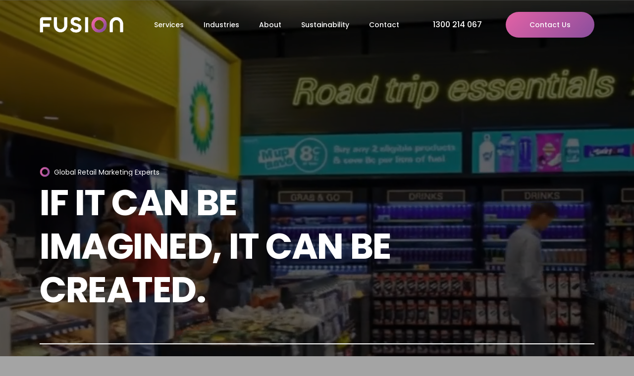

--- FILE ---
content_type: text/html; charset=UTF-8
request_url: https://fusioncorp.co/
body_size: 49154
content:
<!DOCTYPE html>

<html lang="en-US" class="no-js">

<head>

  
  
  <meta name='robots' content='index, follow, max-image-preview:large, max-snippet:-1, max-video-preview:-1' />

    <meta charset="UTF-8" />
    <meta name="format-detection" content="telephone=no" />

    
	<!-- This site is optimized with the Yoast SEO plugin v26.8 - https://yoast.com/product/yoast-seo-wordpress/ -->
	<title>Home - Fusion Corporation</title>
<link data-rocket-prefetch href="https://www.googletagmanager.com" rel="dns-prefetch">
<link data-rocket-prefetch href="https://www.gstatic.com" rel="dns-prefetch">
<link data-rocket-prefetch href="https://www.google.com" rel="dns-prefetch"><link rel="preload" data-rocket-preload as="image" href="https://fusioncorp.co/wp-content/uploads/2025/12/Hero-Thumbnail-mini.jpg" fetchpriority="high">
	<link rel="canonical" href="https://fusioncorp.co/" />
	<meta property="og:locale" content="en_US" />
	<meta property="og:type" content="website" />
	<meta property="og:title" content="Home - Fusion Corporation" />
	<meta property="og:description" content="This is an example page. It&#8217;s different from a blog post because it will stay in one place and will show up in your site navigation (in most themes). Most people start with an About page that introduces them to potential site visitors. It might say something like this: Hi there! I&#8217;m a bike messenger [&hellip;]" />
	<meta property="og:url" content="https://fusioncorp.co/" />
	<meta property="og:site_name" content="Fusion Corporation" />
	<meta property="article:modified_time" content="2026-01-15T00:50:58+00:00" />
	<meta name="twitter:card" content="summary_large_image" />
	<script type="application/ld+json" class="yoast-schema-graph">{"@context":"https://schema.org","@graph":[{"@type":"WebPage","@id":"https://fusioncorp.co/","url":"https://fusioncorp.co/","name":"Home - Fusion Corporation","isPartOf":{"@id":"https://fusioncorp.co/#website"},"datePublished":"2025-10-02T04:59:29+00:00","dateModified":"2026-01-15T00:50:58+00:00","breadcrumb":{"@id":"https://fusioncorp.co/#breadcrumb"},"inLanguage":"en-US","potentialAction":[{"@type":"ReadAction","target":["https://fusioncorp.co/"]}]},{"@type":"BreadcrumbList","@id":"https://fusioncorp.co/#breadcrumb","itemListElement":[{"@type":"ListItem","position":1,"name":"Home"}]},{"@type":"WebSite","@id":"https://fusioncorp.co/#website","url":"https://fusioncorp.co/","name":"Fusion Corporation","description":"","potentialAction":[{"@type":"SearchAction","target":{"@type":"EntryPoint","urlTemplate":"https://fusioncorp.co/?s={search_term_string}"},"query-input":{"@type":"PropertyValueSpecification","valueRequired":true,"valueName":"search_term_string"}}],"inLanguage":"en-US"}]}</script>
	<!-- / Yoast SEO plugin. -->


<style id='wp-img-auto-sizes-contain-inline-css' type='text/css'>
img:is([sizes=auto i],[sizes^="auto," i]){contain-intrinsic-size:3000px 1500px}
/*# sourceURL=wp-img-auto-sizes-contain-inline-css */
</style>
<link data-minify="1" rel='stylesheet' id='chr-main-styles-css' href='https://fusioncorp.co/wp-content/cache/min/1/wp-content/themes/theme/dist/front/css/chr-main-styles.h.d1fcbd3f4e63.min.css?ver=1766122202' type='text/css' media='all' />
<style id='wp-block-library-inline-css' type='text/css'>
:root{--wp-block-synced-color:#7a00df;--wp-block-synced-color--rgb:122,0,223;--wp-bound-block-color:var(--wp-block-synced-color);--wp-editor-canvas-background:#ddd;--wp-admin-theme-color:#007cba;--wp-admin-theme-color--rgb:0,124,186;--wp-admin-theme-color-darker-10:#006ba1;--wp-admin-theme-color-darker-10--rgb:0,107,160.5;--wp-admin-theme-color-darker-20:#005a87;--wp-admin-theme-color-darker-20--rgb:0,90,135;--wp-admin-border-width-focus:2px}@media (min-resolution:192dpi){:root{--wp-admin-border-width-focus:1.5px}}.wp-element-button{cursor:pointer}:root .has-very-light-gray-background-color{background-color:#eee}:root .has-very-dark-gray-background-color{background-color:#313131}:root .has-very-light-gray-color{color:#eee}:root .has-very-dark-gray-color{color:#313131}:root .has-vivid-green-cyan-to-vivid-cyan-blue-gradient-background{background:linear-gradient(135deg,#00d084,#0693e3)}:root .has-purple-crush-gradient-background{background:linear-gradient(135deg,#34e2e4,#4721fb 50%,#ab1dfe)}:root .has-hazy-dawn-gradient-background{background:linear-gradient(135deg,#faaca8,#dad0ec)}:root .has-subdued-olive-gradient-background{background:linear-gradient(135deg,#fafae1,#67a671)}:root .has-atomic-cream-gradient-background{background:linear-gradient(135deg,#fdd79a,#004a59)}:root .has-nightshade-gradient-background{background:linear-gradient(135deg,#330968,#31cdcf)}:root .has-midnight-gradient-background{background:linear-gradient(135deg,#020381,#2874fc)}:root{--wp--preset--font-size--normal:16px;--wp--preset--font-size--huge:42px}.has-regular-font-size{font-size:1em}.has-larger-font-size{font-size:2.625em}.has-normal-font-size{font-size:var(--wp--preset--font-size--normal)}.has-huge-font-size{font-size:var(--wp--preset--font-size--huge)}.has-text-align-center{text-align:center}.has-text-align-left{text-align:left}.has-text-align-right{text-align:right}.has-fit-text{white-space:nowrap!important}#end-resizable-editor-section{display:none}.aligncenter{clear:both}.items-justified-left{justify-content:flex-start}.items-justified-center{justify-content:center}.items-justified-right{justify-content:flex-end}.items-justified-space-between{justify-content:space-between}.screen-reader-text{border:0;clip-path:inset(50%);height:1px;margin:-1px;overflow:hidden;padding:0;position:absolute;width:1px;word-wrap:normal!important}.screen-reader-text:focus{background-color:#ddd;clip-path:none;color:#444;display:block;font-size:1em;height:auto;left:5px;line-height:normal;padding:15px 23px 14px;text-decoration:none;top:5px;width:auto;z-index:100000}html :where(.has-border-color){border-style:solid}html :where([style*=border-top-color]){border-top-style:solid}html :where([style*=border-right-color]){border-right-style:solid}html :where([style*=border-bottom-color]){border-bottom-style:solid}html :where([style*=border-left-color]){border-left-style:solid}html :where([style*=border-width]){border-style:solid}html :where([style*=border-top-width]){border-top-style:solid}html :where([style*=border-right-width]){border-right-style:solid}html :where([style*=border-bottom-width]){border-bottom-style:solid}html :where([style*=border-left-width]){border-left-style:solid}html :where(img[class*=wp-image-]){height:auto;max-width:100%}:where(figure){margin:0 0 1em}html :where(.is-position-sticky){--wp-admin--admin-bar--position-offset:var(--wp-admin--admin-bar--height,0px)}@media screen and (max-width:600px){html :where(.is-position-sticky){--wp-admin--admin-bar--position-offset:0px}}

/*# sourceURL=wp-block-library-inline-css */
</style><style id='global-styles-inline-css' type='text/css'>
:root{--wp--preset--aspect-ratio--square: 1;--wp--preset--aspect-ratio--4-3: 4/3;--wp--preset--aspect-ratio--3-4: 3/4;--wp--preset--aspect-ratio--3-2: 3/2;--wp--preset--aspect-ratio--2-3: 2/3;--wp--preset--aspect-ratio--16-9: 16/9;--wp--preset--aspect-ratio--9-16: 9/16;--wp--preset--color--black: #000000;--wp--preset--color--cyan-bluish-gray: #abb8c3;--wp--preset--color--white: #ffffff;--wp--preset--color--pale-pink: #f78da7;--wp--preset--color--vivid-red: #cf2e2e;--wp--preset--color--luminous-vivid-orange: #ff6900;--wp--preset--color--luminous-vivid-amber: #fcb900;--wp--preset--color--light-green-cyan: #7bdcb5;--wp--preset--color--vivid-green-cyan: #00d084;--wp--preset--color--pale-cyan-blue: #8ed1fc;--wp--preset--color--vivid-cyan-blue: #0693e3;--wp--preset--color--vivid-purple: #9b51e0;--wp--preset--gradient--vivid-cyan-blue-to-vivid-purple: linear-gradient(135deg,rgb(6,147,227) 0%,rgb(155,81,224) 100%);--wp--preset--gradient--light-green-cyan-to-vivid-green-cyan: linear-gradient(135deg,rgb(122,220,180) 0%,rgb(0,208,130) 100%);--wp--preset--gradient--luminous-vivid-amber-to-luminous-vivid-orange: linear-gradient(135deg,rgb(252,185,0) 0%,rgb(255,105,0) 100%);--wp--preset--gradient--luminous-vivid-orange-to-vivid-red: linear-gradient(135deg,rgb(255,105,0) 0%,rgb(207,46,46) 100%);--wp--preset--gradient--very-light-gray-to-cyan-bluish-gray: linear-gradient(135deg,rgb(238,238,238) 0%,rgb(169,184,195) 100%);--wp--preset--gradient--cool-to-warm-spectrum: linear-gradient(135deg,rgb(74,234,220) 0%,rgb(151,120,209) 20%,rgb(207,42,186) 40%,rgb(238,44,130) 60%,rgb(251,105,98) 80%,rgb(254,248,76) 100%);--wp--preset--gradient--blush-light-purple: linear-gradient(135deg,rgb(255,206,236) 0%,rgb(152,150,240) 100%);--wp--preset--gradient--blush-bordeaux: linear-gradient(135deg,rgb(254,205,165) 0%,rgb(254,45,45) 50%,rgb(107,0,62) 100%);--wp--preset--gradient--luminous-dusk: linear-gradient(135deg,rgb(255,203,112) 0%,rgb(199,81,192) 50%,rgb(65,88,208) 100%);--wp--preset--gradient--pale-ocean: linear-gradient(135deg,rgb(255,245,203) 0%,rgb(182,227,212) 50%,rgb(51,167,181) 100%);--wp--preset--gradient--electric-grass: linear-gradient(135deg,rgb(202,248,128) 0%,rgb(113,206,126) 100%);--wp--preset--gradient--midnight: linear-gradient(135deg,rgb(2,3,129) 0%,rgb(40,116,252) 100%);--wp--preset--font-size--small: 13px;--wp--preset--font-size--medium: 20px;--wp--preset--font-size--large: 36px;--wp--preset--font-size--x-large: 42px;--wp--preset--spacing--20: 0.44rem;--wp--preset--spacing--30: 0.67rem;--wp--preset--spacing--40: 1rem;--wp--preset--spacing--50: 1.5rem;--wp--preset--spacing--60: 2.25rem;--wp--preset--spacing--70: 3.38rem;--wp--preset--spacing--80: 5.06rem;--wp--preset--shadow--natural: 6px 6px 9px rgba(0, 0, 0, 0.2);--wp--preset--shadow--deep: 12px 12px 50px rgba(0, 0, 0, 0.4);--wp--preset--shadow--sharp: 6px 6px 0px rgba(0, 0, 0, 0.2);--wp--preset--shadow--outlined: 6px 6px 0px -3px rgb(255, 255, 255), 6px 6px rgb(0, 0, 0);--wp--preset--shadow--crisp: 6px 6px 0px rgb(0, 0, 0);}:where(.is-layout-flex){gap: 0.5em;}:where(.is-layout-grid){gap: 0.5em;}body .is-layout-flex{display: flex;}.is-layout-flex{flex-wrap: wrap;align-items: center;}.is-layout-flex > :is(*, div){margin: 0;}body .is-layout-grid{display: grid;}.is-layout-grid > :is(*, div){margin: 0;}:where(.wp-block-columns.is-layout-flex){gap: 2em;}:where(.wp-block-columns.is-layout-grid){gap: 2em;}:where(.wp-block-post-template.is-layout-flex){gap: 1.25em;}:where(.wp-block-post-template.is-layout-grid){gap: 1.25em;}.has-black-color{color: var(--wp--preset--color--black) !important;}.has-cyan-bluish-gray-color{color: var(--wp--preset--color--cyan-bluish-gray) !important;}.has-white-color{color: var(--wp--preset--color--white) !important;}.has-pale-pink-color{color: var(--wp--preset--color--pale-pink) !important;}.has-vivid-red-color{color: var(--wp--preset--color--vivid-red) !important;}.has-luminous-vivid-orange-color{color: var(--wp--preset--color--luminous-vivid-orange) !important;}.has-luminous-vivid-amber-color{color: var(--wp--preset--color--luminous-vivid-amber) !important;}.has-light-green-cyan-color{color: var(--wp--preset--color--light-green-cyan) !important;}.has-vivid-green-cyan-color{color: var(--wp--preset--color--vivid-green-cyan) !important;}.has-pale-cyan-blue-color{color: var(--wp--preset--color--pale-cyan-blue) !important;}.has-vivid-cyan-blue-color{color: var(--wp--preset--color--vivid-cyan-blue) !important;}.has-vivid-purple-color{color: var(--wp--preset--color--vivid-purple) !important;}.has-black-background-color{background-color: var(--wp--preset--color--black) !important;}.has-cyan-bluish-gray-background-color{background-color: var(--wp--preset--color--cyan-bluish-gray) !important;}.has-white-background-color{background-color: var(--wp--preset--color--white) !important;}.has-pale-pink-background-color{background-color: var(--wp--preset--color--pale-pink) !important;}.has-vivid-red-background-color{background-color: var(--wp--preset--color--vivid-red) !important;}.has-luminous-vivid-orange-background-color{background-color: var(--wp--preset--color--luminous-vivid-orange) !important;}.has-luminous-vivid-amber-background-color{background-color: var(--wp--preset--color--luminous-vivid-amber) !important;}.has-light-green-cyan-background-color{background-color: var(--wp--preset--color--light-green-cyan) !important;}.has-vivid-green-cyan-background-color{background-color: var(--wp--preset--color--vivid-green-cyan) !important;}.has-pale-cyan-blue-background-color{background-color: var(--wp--preset--color--pale-cyan-blue) !important;}.has-vivid-cyan-blue-background-color{background-color: var(--wp--preset--color--vivid-cyan-blue) !important;}.has-vivid-purple-background-color{background-color: var(--wp--preset--color--vivid-purple) !important;}.has-black-border-color{border-color: var(--wp--preset--color--black) !important;}.has-cyan-bluish-gray-border-color{border-color: var(--wp--preset--color--cyan-bluish-gray) !important;}.has-white-border-color{border-color: var(--wp--preset--color--white) !important;}.has-pale-pink-border-color{border-color: var(--wp--preset--color--pale-pink) !important;}.has-vivid-red-border-color{border-color: var(--wp--preset--color--vivid-red) !important;}.has-luminous-vivid-orange-border-color{border-color: var(--wp--preset--color--luminous-vivid-orange) !important;}.has-luminous-vivid-amber-border-color{border-color: var(--wp--preset--color--luminous-vivid-amber) !important;}.has-light-green-cyan-border-color{border-color: var(--wp--preset--color--light-green-cyan) !important;}.has-vivid-green-cyan-border-color{border-color: var(--wp--preset--color--vivid-green-cyan) !important;}.has-pale-cyan-blue-border-color{border-color: var(--wp--preset--color--pale-cyan-blue) !important;}.has-vivid-cyan-blue-border-color{border-color: var(--wp--preset--color--vivid-cyan-blue) !important;}.has-vivid-purple-border-color{border-color: var(--wp--preset--color--vivid-purple) !important;}.has-vivid-cyan-blue-to-vivid-purple-gradient-background{background: var(--wp--preset--gradient--vivid-cyan-blue-to-vivid-purple) !important;}.has-light-green-cyan-to-vivid-green-cyan-gradient-background{background: var(--wp--preset--gradient--light-green-cyan-to-vivid-green-cyan) !important;}.has-luminous-vivid-amber-to-luminous-vivid-orange-gradient-background{background: var(--wp--preset--gradient--luminous-vivid-amber-to-luminous-vivid-orange) !important;}.has-luminous-vivid-orange-to-vivid-red-gradient-background{background: var(--wp--preset--gradient--luminous-vivid-orange-to-vivid-red) !important;}.has-very-light-gray-to-cyan-bluish-gray-gradient-background{background: var(--wp--preset--gradient--very-light-gray-to-cyan-bluish-gray) !important;}.has-cool-to-warm-spectrum-gradient-background{background: var(--wp--preset--gradient--cool-to-warm-spectrum) !important;}.has-blush-light-purple-gradient-background{background: var(--wp--preset--gradient--blush-light-purple) !important;}.has-blush-bordeaux-gradient-background{background: var(--wp--preset--gradient--blush-bordeaux) !important;}.has-luminous-dusk-gradient-background{background: var(--wp--preset--gradient--luminous-dusk) !important;}.has-pale-ocean-gradient-background{background: var(--wp--preset--gradient--pale-ocean) !important;}.has-electric-grass-gradient-background{background: var(--wp--preset--gradient--electric-grass) !important;}.has-midnight-gradient-background{background: var(--wp--preset--gradient--midnight) !important;}.has-small-font-size{font-size: var(--wp--preset--font-size--small) !important;}.has-medium-font-size{font-size: var(--wp--preset--font-size--medium) !important;}.has-large-font-size{font-size: var(--wp--preset--font-size--large) !important;}.has-x-large-font-size{font-size: var(--wp--preset--font-size--x-large) !important;}
/*# sourceURL=global-styles-inline-css */
</style>

<style id='classic-theme-styles-inline-css' type='text/css'>
/*! This file is auto-generated */
.wp-block-button__link{color:#fff;background-color:#32373c;border-radius:9999px;box-shadow:none;text-decoration:none;padding:calc(.667em + 2px) calc(1.333em + 2px);font-size:1.125em}.wp-block-file__button{background:#32373c;color:#fff;text-decoration:none}
/*# sourceURL=/wp-includes/css/classic-themes.min.css */
</style>
<link rel='stylesheet' id='wp-block-paragraph-css' href='https://fusioncorp.co/wp-includes/blocks/paragraph/style.min.css?ver=6.9' type='text/css' media='all' />
<link rel='stylesheet' id='wp-block-quote-css' href='https://fusioncorp.co/wp-includes/blocks/quote/style.min.css?ver=6.9' type='text/css' media='all' />

<!-- Google tag (gtag.js) snippet added by Site Kit -->
<!-- Google Analytics snippet added by Site Kit -->
<script type="text/javascript" src="https://www.googletagmanager.com/gtag/js?id=GT-M6QKTH7X" id="google_gtagjs-js" async></script>
<script type="text/javascript" id="google_gtagjs-js-after">
/* <![CDATA[ */
window.dataLayer = window.dataLayer || [];function gtag(){dataLayer.push(arguments);}
gtag("set","linker",{"domains":["fusioncorp.co"]});
gtag("js", new Date());
gtag("set", "developer_id.dZTNiMT", true);
gtag("config", "GT-M6QKTH7X");
 window._googlesitekit = window._googlesitekit || {}; window._googlesitekit.throttledEvents = []; window._googlesitekit.gtagEvent = (name, data) => { var key = JSON.stringify( { name, data } ); if ( !! window._googlesitekit.throttledEvents[ key ] ) { return; } window._googlesitekit.throttledEvents[ key ] = true; setTimeout( () => { delete window._googlesitekit.throttledEvents[ key ]; }, 5 ); gtag( "event", name, { ...data, event_source: "site-kit" } ); }; 
//# sourceURL=google_gtagjs-js-after
/* ]]> */
</script>
<meta name="generator" content="Site Kit by Google 1.171.0" />
    <meta name="viewport" content="width=device-width" />

    

<!-- Google Tag Manager snippet added by Site Kit -->
<script type="text/javascript">
/* <![CDATA[ */

			( function( w, d, s, l, i ) {
				w[l] = w[l] || [];
				w[l].push( {'gtm.start': new Date().getTime(), event: 'gtm.js'} );
				var f = d.getElementsByTagName( s )[0],
					j = d.createElement( s ), dl = l != 'dataLayer' ? '&l=' + l : '';
				j.async = true;
				j.src = 'https://www.googletagmanager.com/gtm.js?id=' + i + dl;
				f.parentNode.insertBefore( j, f );
			} )( window, document, 'script', 'dataLayer', 'GTM-P4KC43S9' );
			
/* ]]> */
</script>

<!-- End Google Tag Manager snippet added by Site Kit -->
<link rel="icon" href="https://fusioncorp.co/wp-content/uploads/2025/10/cropped-fusion_favicon-32x32.png" sizes="32x32" />
<link rel="icon" href="https://fusioncorp.co/wp-content/uploads/2025/10/cropped-fusion_favicon-192x192.png" sizes="192x192" />
<link rel="apple-touch-icon" href="https://fusioncorp.co/wp-content/uploads/2025/10/cropped-fusion_favicon-180x180.png" />
<meta name="msapplication-TileImage" content="https://fusioncorp.co/wp-content/uploads/2025/10/cropped-fusion_favicon-270x270.png" />

<link rel='stylesheet' id='module-home-hero-banner-style-css' href='https://fusioncorp.co/wp-content/themes/theme/modules/home-hero-banner/dist/css/module-home-hero-banner-style.h.d438be7a3d4a.min.css' type='text/css' media='all' />
<link rel='stylesheet' id='module-logo-constant-slider-style-css' href='https://fusioncorp.co/wp-content/themes/theme/modules/logo-constant-slider/dist/css/module-logo-constant-slider-style.h.5d349a61cc46.min.css' type='text/css' media='all' />
<link rel='stylesheet' id='module-content-with-image-thumbnails-style-css' href='https://fusioncorp.co/wp-content/themes/theme/modules/content-with-image-thumbnails/dist/css/module-content-with-image-thumbnails-style.h.162a09df17aa.min.css' type='text/css' media='all' />
<link rel='stylesheet' id='module-content-with-stats-video-thumbnails-style-css' href='https://fusioncorp.co/wp-content/themes/theme/modules/content-with-stats-video-thumbnails/dist/css/module-content-with-stats-video-thumbnails-style.h.9bcb1be165f4.min.css' type='text/css' media='all' />
<link rel='stylesheet' id='module-scrolling-text-style-css' href='https://fusioncorp.co/wp-content/themes/theme/modules/scrolling-text/dist/css/module-scrolling-text-style.h.5ed197556893.min.css' type='text/css' media='all' />
<link rel='stylesheet' id='module-text-media-with-links-style-css' href='https://fusioncorp.co/wp-content/themes/theme/modules/text-media-with-links/dist/css/module-text-media-with-links-style.h.79ead53d05e6.min.css' type='text/css' media='all' />
<link rel='stylesheet' id='module-content-full-width-banner-with-text-style-css' href='https://fusioncorp.co/wp-content/themes/theme/modules/content-full-width-banner-with-text/dist/css/module-content-full-width-banner-with-text-style.h.bc7f35d956fd.min.css' type='text/css' media='all' />
<link rel='stylesheet' id='module-content-with-icon-thumbnail-carousel-style-css' href='https://fusioncorp.co/wp-content/themes/theme/modules/content-with-icon-thumbnail-carousel/dist/css/module-content-with-icon-thumbnail-carousel-style.h.f8d56b56834c.min.css' type='text/css' media='all' />
<link rel='stylesheet' id='module-cta-bar-style-css' href='https://fusioncorp.co/wp-content/themes/theme/modules/cta-bar/dist/css/module-cta-bar-style.h.63adb68ed22a.min.css' type='text/css' media='all' />
<style id="rocket-lazyrender-inline-css">[data-wpr-lazyrender] {content-visibility: auto;}</style><meta name="generator" content="WP Rocket 3.20.3" data-wpr-features="wpr_minify_js wpr_preconnect_external_domains wpr_automatic_lazy_rendering wpr_oci wpr_minify_css wpr_preload_links wpr_desktop" /></head>

<body class="home wp-singular page-template-default page page-id-2 wp-theme-theme">



<header  class="chr-header">

  <div  class="chr-header-container grid-container">

    <div  class="header-logo">

      <a href="https://fusioncorp.co" class="site-logo">
                  <img width="244" height="45" src="https://fusioncorp.co/wp-content/uploads/2025/10/fusion_logo_light.png" class="logo logo-light" alt="" decoding="async" />        
                  <img width="242" height="45" src="https://fusioncorp.co/wp-content/uploads/2025/10/fusion_logo_dark.png" class="logo logo-dark" alt="" decoding="async" />              </a>

    </div>

    <div  class="chr-header-right">

      <!-- Main navigation-->
      <div class="menu-navbar-menu-container">        <div
        id="chr-main-menu"
        class="chr-main-menu slideout-menu--right"
        >
        <ul
        id="menu-navbar-menu"
        class="vertical xlarge-horizontal menu"
        data-responsive-menu="accordion xlarge-dropdown"
        data-closing-time="0"
        data-multi-open="false"
        >
              <li class="menu-item menu-item-type-post_type menu-item-object-page menu-item-has-children menu-item-746 menu-item-has-children is-dropdown-submenu-parent opens-right">
        <a
                              href="https://fusioncorp.co/services/"
          aria-label="Services"
        >
                    <span class="">Services</span>
                      <button class="accordion-toggle hide-for-xlarge" type="button">
              <svg xmlns="http://www.w3.org/2000/svg" width="11" height="11" viewBox="0 0 40 40" fill="none">
  <path d="M35.3333 8L20 23.3333L4.66667 8L0 12.6667L20 32.6667L40 12.6667L35.3333 8Z" fill="black"></path>
</svg>
            </button>
                  </a>
      <ul class="vertical menu submenu first-sub" data-depth="0">
                <li class="menu-item menu-item-type-post_type menu-item-object-page menu-item-849">
        <a
                              href="https://fusioncorp.co/services/campaign-print-management/"
          aria-label="Campaign &#038; Print Management"
        >
                    <span class="dropdown-menu-title">Campaign &#038; Print Management</span>
                  </a>
          </li>
            <li class="menu-item menu-item-type-post_type menu-item-object-page menu-item-864">
        <a
                              href="https://fusioncorp.co/services/retail-fit-outs-fixtures/"
          aria-label="Retail Fit Outs &#038; Fixtures"
        >
                    <span class="dropdown-menu-title">Retail Fit Outs &#038; Fixtures</span>
                  </a>
          </li>
            <li class="menu-item menu-item-type-post_type menu-item-object-page menu-item-858">
        <a
                              href="https://fusioncorp.co/services/pos-store-displays/"
          aria-label="POS &#038; Store Displays"
        >
                    <span class="dropdown-menu-title">POS &#038; Store Displays</span>
                  </a>
          </li>
            <li class="menu-item menu-item-type-post_type menu-item-object-page menu-item-847">
        <a
                              href="https://fusioncorp.co/services/brand-activations-experiences/"
          aria-label="Brand Activations &#038; Experiences"
        >
                    <span class="dropdown-menu-title">Brand Activations &#038; Experiences</span>
                  </a>
          </li>
            <li class="menu-item menu-item-type-post_type menu-item-object-page menu-item-866">
        <a
                              href="https://fusioncorp.co/services/shop-window-displays/"
          aria-label="Shop Window Displays"
        >
                    <span class="dropdown-menu-title">Shop Window Displays</span>
                  </a>
          </li>
            <li class="menu-item menu-item-type-post_type menu-item-object-page menu-item-868">
        <a
                              href="https://fusioncorp.co/services/visual-merchandising/"
          aria-label="Visual Merchandising"
        >
                    <span class="dropdown-menu-title">Visual Merchandising</span>
                  </a>
          </li>
            <li class="menu-item menu-item-type-post_type menu-item-object-page menu-item-854">
        <a
                              href="https://fusioncorp.co/services/digital-screens-experiences/"
          aria-label="Digital Screens &#038; Experiences"
        >
                    <span class="dropdown-menu-title">Digital Screens &#038; Experiences</span>
                  </a>
          </li>
            <li class="menu-item menu-item-type-post_type menu-item-object-page menu-item-852">
        <a
                              href="https://fusioncorp.co/services/creative-concepts-ideation/"
          aria-label="Creative Concepts &#038; Ideation"
        >
                    <span class="dropdown-menu-title">Creative Concepts &#038; Ideation</span>
                  </a>
          </li>
            <li class="menu-item menu-item-type-post_type menu-item-object-page menu-item-856">
        <a
                              href="https://fusioncorp.co/services/packaging-solutions-co-packing/"
          aria-label="Packaging Solutions &#038; Co Packing"
        >
                    <span class="dropdown-menu-title">Packaging Solutions &#038; Co Packing</span>
                  </a>
          </li>
            <li class="menu-item menu-item-type-post_type menu-item-object-page menu-item-862">
        <a
                              href="https://fusioncorp.co/services/promotional-merchandise/"
          aria-label="Promotional Merchandise"
        >
                    <span class="dropdown-menu-title">Promotional Merchandise</span>
                  </a>
          </li>
            <li class="menu-item menu-item-type-post_type menu-item-object-page menu-item-743">
        <a
                              href="https://fusioncorp.co/services/"
          aria-label="All Services"
        >
                    <span class="dropdown-menu-title">All Services</span>
                  </a>
          </li>
      </ul>    </li>
            <li class="menu-item menu-item-type-post_type menu-item-object-page menu-item-has-children menu-item-874 menu-item-has-children is-dropdown-submenu-parent opens-right">
        <a
                              href="https://fusioncorp.co/industries/"
          aria-label="Industries"
        >
                    <span class="">Industries</span>
                      <button class="accordion-toggle hide-for-xlarge" type="button">
              <svg xmlns="http://www.w3.org/2000/svg" width="11" height="11" viewBox="0 0 40 40" fill="none">
  <path d="M35.3333 8L20 23.3333L4.66667 8L0 12.6667L20 32.6667L40 12.6667L35.3333 8Z" fill="black"></path>
</svg>
            </button>
                  </a>
      <ul class="vertical menu submenu first-sub" data-depth="0">
                <li class="menu-item menu-item-type-post_type menu-item-object-page menu-item-876">
        <a
                              href="https://fusioncorp.co/industries/fashion-beauty/"
          aria-label="Fashion &#038; Beauty"
        >
                    <span class="dropdown-menu-title">Fashion &#038; Beauty</span>
                  </a>
          </li>
            <li class="menu-item menu-item-type-post_type menu-item-object-page menu-item-873">
        <a
                              href="https://fusioncorp.co/industries/fcmg-grocery/"
          aria-label="FCMG &#038; Grocery"
        >
                    <span class="dropdown-menu-title">FCMG &#038; Grocery</span>
                  </a>
          </li>
            <li class="menu-item menu-item-type-post_type menu-item-object-page menu-item-872">
        <a
                              href="https://fusioncorp.co/industries/qsr-hospitality/"
          aria-label="QSR &#038; Hospitality"
        >
                    <span class="dropdown-menu-title">QSR &#038; Hospitality</span>
                  </a>
          </li>
            <li class="menu-item menu-item-type-post_type menu-item-object-page menu-item-871">
        <a
                              href="https://fusioncorp.co/industries/petrol-convenience-retail/"
          aria-label="Petrol &#038; Convenience Retail"
        >
                    <span class="dropdown-menu-title">Petrol &#038; Convenience Retail</span>
                  </a>
          </li>
            <li class="menu-item menu-item-type-post_type menu-item-object-page menu-item-870">
        <a
                              href="https://fusioncorp.co/industries/tech-other/"
          aria-label="Tech &#038; Beyond"
        >
                    <span class="dropdown-menu-title">Tech &#038; Beyond</span>
                  </a>
          </li>
            <li class="menu-item menu-item-type-post_type menu-item-object-page menu-item-875">
        <a
                              href="https://fusioncorp.co/industries/"
          aria-label="All Industries"
        >
                    <span class="dropdown-menu-title">All Industries</span>
                  </a>
          </li>
      </ul>    </li>
            <li class="menu-item menu-item-type-post_type menu-item-object-page menu-item-has-children menu-item-878 menu-item-has-children is-dropdown-submenu-parent opens-right">
        <a
                              href="https://fusioncorp.co/about/"
          aria-label="About"
        >
                    <span class="">About</span>
                      <button class="accordion-toggle hide-for-xlarge" type="button">
              <svg xmlns="http://www.w3.org/2000/svg" width="11" height="11" viewBox="0 0 40 40" fill="none">
  <path d="M35.3333 8L20 23.3333L4.66667 8L0 12.6667L20 32.6667L40 12.6667L35.3333 8Z" fill="black"></path>
</svg>
            </button>
                  </a>
      <ul class="vertical menu submenu first-sub" data-depth="0">
                <li class="menu-item menu-item-type-post_type menu-item-object-page menu-item-879">
        <a
                              href="https://fusioncorp.co/about/"
          aria-label="Who We Are"
        >
                    <span class="dropdown-menu-title">Who We Are</span>
                  </a>
          </li>
            <li class="menu-item menu-item-type-post_type menu-item-object-page menu-item-880">
        <a
                              href="https://fusioncorp.co/our-work/"
          aria-label="Our Work"
        >
                    <span class="dropdown-menu-title">Our Work</span>
                  </a>
          </li>
      </ul>    </li>
            <li class="menu-item menu-item-type-post_type menu-item-object-page menu-item-882">
        <a
                              href="https://fusioncorp.co/sustainability/"
          aria-label="Sustainability"
        >
                    <span class="">Sustainability</span>
                  </a>
          </li>
            <li class="menu-item menu-item-type-post_type menu-item-object-page menu-item-85">
        <a
                              href="https://fusioncorp.co/contact/"
          aria-label="Contact"
        >
                    <span class="">Contact</span>
                  </a>
          </li>
      
        </ul>
        </div>
        </div>
              <a class="header-phone" href="tel:1300214067">

          <span class="phone-icon hide-for-medium">
            <svg xmlns="http://www.w3.org/2000/svg" width="17" height="17" viewBox="0 0 17 17" fill="none">
<path d="M13.0016 10.4752C12.6774 10.1377 12.2865 9.95723 11.8721 9.95723C11.4611 9.95723 11.0667 10.1343 10.7292 10.4718L9.67327 11.5245C9.58638 11.4777 9.4995 11.4342 9.41596 11.3908C9.29566 11.3307 9.18204 11.2738 9.08513 11.2137C8.096 10.5855 7.19709 9.76676 6.33494 8.70745C5.91723 8.17946 5.63653 7.73502 5.43269 7.2839C5.70671 7.03327 5.96067 6.77262 6.20796 6.522C6.30152 6.42843 6.39509 6.33152 6.48866 6.23795C7.19041 5.5362 7.19041 4.62727 6.48866 3.92552L5.57638 3.01324C5.47279 2.90965 5.36585 2.80272 5.2656 2.69578C5.0651 2.4886 4.85458 2.27473 4.63737 2.07423C4.31323 1.75343 3.9256 1.58301 3.51791 1.58301C3.11023 1.58301 2.71591 1.75343 2.38174 2.07423C2.3784 2.07757 2.3784 2.07757 2.37506 2.08092L1.23889 3.22711C0.811159 3.65484 0.567217 4.17614 0.51375 4.78099C0.43355 5.75675 0.720934 6.66569 0.941484 7.2605C1.48283 8.72081 2.29152 10.0742 3.49786 11.5245C4.96151 13.2722 6.72257 14.6523 8.73426 15.6247C9.50284 15.9889 10.5287 16.42 11.6749 16.4935C11.7451 16.4969 11.8186 16.5002 11.8855 16.5002C12.6574 16.5002 13.3057 16.2229 13.8136 15.6715C13.8169 15.6648 13.8236 15.6615 13.827 15.6548C14.0007 15.4443 14.2012 15.2538 14.4118 15.0499C14.5554 14.9129 14.7025 14.7692 14.8462 14.6189C15.177 14.2747 15.3508 13.8737 15.3508 13.4626C15.3508 13.0483 15.1737 12.6506 14.8361 12.3165L13.0016 10.4752ZM14.1979 13.994C14.1945 13.994 14.1945 13.9973 14.1979 13.994C14.0676 14.1343 13.9339 14.2613 13.7902 14.4017C13.573 14.6088 13.3524 14.826 13.1453 15.07C12.8078 15.4309 12.4101 15.6013 11.8888 15.6013C11.8387 15.6013 11.7852 15.6013 11.7351 15.598C10.7426 15.5345 9.8203 15.1468 9.12857 14.816C7.23719 13.9004 5.57638 12.6005 4.19627 10.953C3.05676 9.57962 2.29486 8.30979 1.79027 6.94639C1.47949 6.11431 1.36588 5.46603 1.416 4.8545C1.44942 4.46353 1.59979 4.13939 1.87715 3.86203L3.01666 2.72252C3.1804 2.5688 3.35417 2.48526 3.5246 2.48526C3.73512 2.48526 3.90555 2.61224 4.01248 2.71918C4.01582 2.72252 4.01916 2.72586 4.0225 2.7292C4.22635 2.91968 4.42016 3.11683 4.624 3.32736C4.7276 3.43429 4.83453 3.54123 4.94146 3.6515L5.85374 4.56378C6.20796 4.91799 6.20796 5.24548 5.85374 5.59969C5.75683 5.6966 5.66326 5.79351 5.56635 5.88708C5.28565 6.17446 5.01832 6.4418 4.7276 6.70245C4.72091 6.70913 4.71423 6.71247 4.71089 6.71915C4.4235 7.00654 4.47697 7.28724 4.53712 7.47771C4.54046 7.48774 4.5438 7.49776 4.54715 7.50779C4.7844 8.08255 5.11857 8.62391 5.6265 9.26885L5.62985 9.27219C6.55215 10.4084 7.52457 11.2939 8.59725 11.9723C8.73426 12.0591 8.87461 12.1293 9.00827 12.1962C9.12857 12.2563 9.24219 12.3131 9.3391 12.3733C9.35247 12.3799 9.36583 12.39 9.3792 12.3967C9.49282 12.4535 9.59975 12.4802 9.71002 12.4802C9.98738 12.4802 10.1612 12.3064 10.218 12.2496L11.3608 11.1068C11.4744 10.9931 11.6549 10.8561 11.8654 10.8561C12.0726 10.8561 12.243 10.9865 12.3466 11.1001C12.3499 11.1034 12.3499 11.1034 12.3533 11.1068L14.1945 12.948C14.5387 13.2889 14.5387 13.6398 14.1979 13.994Z" fill="white"></path>
<path d="M9.04516 4.43301C9.92068 4.58004 10.716 4.99441 11.3509 5.62933C11.9858 6.26424 12.3969 7.05956 12.5472 7.93508C12.584 8.15563 12.7745 8.30935 12.9917 8.30935C13.0184 8.30935 13.0418 8.306 13.0685 8.30266C13.3158 8.26256 13.4796 8.02865 13.4395 7.78136C13.259 6.72205 12.7578 5.75631 11.9925 4.99107C11.2273 4.22583 10.2615 3.72458 9.20222 3.54413C8.95494 3.50403 8.72436 3.66777 8.68092 3.91171C8.63748 4.15565 8.79788 4.39291 9.04516 4.43301Z" fill="white"></path>
<path d="M16.3022 7.65128C16.0048 5.90692 15.1827 4.31963 13.9196 3.05648C12.6564 1.79333 11.0691 0.971278 9.32478 0.67387C9.08083 0.630428 8.85026 0.797512 8.80682 1.04145C8.76672 1.28874 8.93046 1.51931 9.17774 1.56275C10.735 1.82675 12.1552 2.56525 13.2847 3.6914C14.4141 4.82088 15.1493 6.24109 15.4133 7.79831C15.4501 8.01886 15.6405 8.17258 15.8577 8.17258C15.8845 8.17258 15.9079 8.16924 15.9346 8.16589C16.1785 8.12914 16.3456 7.89522 16.3022 7.65128Z" fill="white"></path>
</svg>
          </span>

          <span class="phone show-for-medium">1300 214 067</span>

        </a>
      
              <a class="svg-wrapper header-button hide-for-medium" href="https://fusioncorp.co/contact/" target="_self" >
          <svg xmlns="http://www.w3.org/2000/svg" width="35" height="35" viewBox="0 0 24 24" fill="none">
  <path d="M21.5121 4.47296L21.5114 4.47226C21.2124 4.1685 20.8114 3.99898 20.3942 4H3.60587C3.19303 3.99904 2.79588 4.16505 2.49779 4.46317L2.49693 4.46399C2.33936 4.61986 2.2135 4.80837 2.12813 5.01671C2.04277 5.22505 1.99916 5.44942 2.00001 5.67601V17.3239C2.00028 17.7683 2.16956 18.1945 2.47065 18.5088C2.77175 18.823 3.18005 18.9997 3.60587 19H20.3941C20.8199 18.9997 21.2282 18.8231 21.5293 18.5088C21.8305 18.1945 21.9997 17.7683 22 17.3239V5.67601C22.0007 5.45148 21.9579 5.22912 21.874 5.02235C21.7901 4.81558 21.667 4.62869 21.5121 4.47296ZM14.848 11.4887L21.1885 5.34926C21.2277 5.45334 21.2477 5.5642 21.2475 5.67601V17.3239C21.2476 17.435 21.2277 17.5453 21.1889 17.6488L14.848 11.4887ZM20.3941 4.7851C20.4737 4.78517 20.5529 4.79682 20.6294 4.81972L12.0066 13.169L7.45383 8.76092L3.38126 4.81691C3.45445 4.79597 3.52998 4.78528 3.60587 4.7851H20.3941ZM2.81079 17.6488C2.77199 17.5453 2.75212 17.4351 2.7522 17.3239V5.67601C2.75194 5.5607 2.77316 5.44645 2.8147 5.3396L6.94212 9.33657L9.15821 11.4823L2.81079 17.6488ZM3.60587 18.2147C3.52564 18.2147 3.44582 18.2029 3.36876 18.1796L9.71129 12.0177L11.7507 13.9924C11.8203 14.0598 11.9117 14.0972 12.0066 14.0972C12.1015 14.0972 12.1929 14.0598 12.2625 13.9924L14.2952 12.0242L20.6311 18.1796C20.554 18.2029 20.4742 18.2147 20.394 18.2147H3.60587Z" fill="white"></path>
</svg>
        </a>
        <a class="chr-button header-button show-for-medium" href="https://fusioncorp.co/contact/" target="_self" >
          <span>Contact Us</span>
          <svg xmlns="http://www.w3.org/2000/svg" width="14" height="14" viewBox="0 0 14 14" fill="none">
<path d="M5.293 12.293L6.707 13.707L13.414 6.99997L6.707 0.292969L5.293 1.70697L9.586 5.99997H0V7.99997H9.586L5.293 12.293Z" fill="white"></path>
</svg>
        </a>
      
      <button class="chr-hamburger hide-for-xlarge" data-chr-slideout="chr-main-menu" aria-expanded="false">
        <span class="chr-hamburger-icon"></span>
      </button>

    </div>

  </div>

</header>

<div  class="chr-black-overlay"></div>


<script nowprocket>
   window.addEventListener( 'load', () => {
   // Do this after any other load events.
   const loadingScreen = document.getElementById( 'loading-screen' );

   if ( ! loadingScreen ) {
      return;
   }

   setTimeout( () => {
      loadingScreen.classList.add( 'loaded' );
      setTimeout( () => loadingScreen.style.display = 'none', 400 )
   } );
   });
</script>

<div  class="loader-container" id="loading-screen">
   <div  class="loader"></div>
</div>
<div  id="chr-body-wrapper" class="chr-body-wrapper">

  <div  class="page-content" id="content" role="main">
    <div  class="module-home-hero-banner">

              <video
          class="bg-video"
          autoplay
          muted
          loop
          playsinline
          webkit-playsinline
          preload="auto"
          poster="https://fusioncorp.co/wp-content/uploads/2025/12/Hero-Thumbnail-mini.jpg">
          <source src="https://fusioncorp.co/wp-content/uploads/2025/12/Websitebanner-1280X720p-Revb-12092025-2.mp4" type="video/mp4">
        </video>

      
      <div class="grid-container grid-x home-hero-banner-content">
        <div class="cell small-22 medium-20 large-15 xlarge-16 text-white">

          <div class="small-headline">
                          <h1 class="banner-title headline-5 fadeOnView fadeOnView--swift-up-text">Global Retail Marketing Experts</h1>
                      </div>

                      <p class="banner-main-title headline-1 fadeOnView fadeOnView--swift-up-text">If it can be imagined, it can be created.</p>
          
        </div>
        <div class="cell text-white bottom-content flex-container align-justify align-middle">
                      <p class="banner-description">We're a global full service team trusted by iconic brands to bring retail to life. Big ideas, sharp execution and zero fuss. <br />
If it needs to work in the real world, we make it happen.</p>
                    <div class="group-buttons">
            
                          <a href="https://fusioncorp.co/contact/"
                class="global-button"
                target="_self"
                >
                <span>Contact Us</span>
                <svg xmlns="http://www.w3.org/2000/svg" width="14" height="14" viewBox="0 0 14 14" fill="none">
<path d="M5.293 12.293L6.707 13.707L13.414 6.99997L6.707 0.292969L5.293 1.70697L9.586 5.99997H0V7.99997H9.586L5.293 12.293Z" fill="white"></path>
</svg>
              </a>
                      </div>
        </div>
      </div>
    </div>
  
    <div  class="module module-logo-constant-slider bg-white">
      
              <div class="logo-slider logo-slider-top">
                      <div>
              <div class="logo-wrapper">
                <img width="200" height="100" src="https://fusioncorp.co/wp-content/uploads/2025/10/Partner-Logo-5-1.png" class="logo" alt="" loading="lazy" decoding="async" />              </div>
            </div>
                      <div>
              <div class="logo-wrapper">
                <img width="200" height="100" src="https://fusioncorp.co/wp-content/uploads/2025/11/Splotch.jpg" class="logo" alt="" loading="lazy" decoding="async" />              </div>
            </div>
                      <div>
              <div class="logo-wrapper">
                <img width="200" height="100" src="https://fusioncorp.co/wp-content/uploads/2025/10/Partner-Logo-6-1.png" class="logo" alt="" loading="lazy" decoding="async" />              </div>
            </div>
                      <div>
              <div class="logo-wrapper">
                <img width="822" height="162" src="https://fusioncorp.co/wp-content/uploads/2025/11/PalmBeach.png" class="logo" alt="" loading="lazy" decoding="async" srcset="https://fusioncorp.co/wp-content/uploads/2025/11/PalmBeach.png 822w, https://fusioncorp.co/wp-content/uploads/2025/11/PalmBeach-300x59.png 300w, https://fusioncorp.co/wp-content/uploads/2025/11/PalmBeach-768x151.png 768w, https://fusioncorp.co/wp-content/uploads/2025/11/PalmBeach-600x118.png 600w" sizes="auto, (max-width: 822px) 100vw, 822px" />              </div>
            </div>
                      <div>
              <div class="logo-wrapper">
                <img width="200" height="100" src="https://fusioncorp.co/wp-content/uploads/2025/10/Partner-Logo-7-1.png" class="logo" alt="" loading="lazy" decoding="async" />              </div>
            </div>
                      <div>
              <div class="logo-wrapper">
                <img width="200" height="100" src="https://fusioncorp.co/wp-content/uploads/2025/10/Partner-Logo-10-1.png" class="logo" alt="" loading="lazy" decoding="async" />              </div>
            </div>
                      <div>
              <div class="logo-wrapper">
                <img width="200" height="100" src="https://fusioncorp.co/wp-content/uploads/2025/10/Partner-Logo-11-1.png" class="logo" alt="" loading="lazy" decoding="async" />              </div>
            </div>
                      <div>
              <div class="logo-wrapper">
                <img width="200" height="100" src="https://fusioncorp.co/wp-content/uploads/2025/10/Partner-Logo-12-1.png" class="logo" alt="" loading="lazy" decoding="async" />              </div>
            </div>
                      <div>
              <div class="logo-wrapper">
                <img width="200" height="100" src="https://fusioncorp.co/wp-content/uploads/2025/11/Slip.jpg" class="logo" alt="" loading="lazy" decoding="async" />              </div>
            </div>
                      <div>
              <div class="logo-wrapper">
                <img width="200" height="100" src="https://fusioncorp.co/wp-content/uploads/2025/10/Partner-Logo-13-1.png" class="logo" alt="" loading="lazy" decoding="async" />              </div>
            </div>
                      <div>
              <div class="logo-wrapper">
                <img width="200" height="100" src="https://fusioncorp.co/wp-content/uploads/2025/11/Ampol-1.jpg" class="logo" alt="" loading="lazy" decoding="async" />              </div>
            </div>
                      <div>
              <div class="logo-wrapper">
                <img width="200" height="100" src="https://fusioncorp.co/wp-content/uploads/2025/10/Partner-Logo-17.png" class="logo" alt="" loading="lazy" decoding="async" />              </div>
            </div>
                      <div>
              <div class="logo-wrapper">
                <img width="1000" height="1000" src="https://fusioncorp.co/wp-content/uploads/2025/11/FL_BLACK-1000x1000.png" class="logo" alt="" loading="lazy" decoding="async" srcset="https://fusioncorp.co/wp-content/uploads/2025/11/FL_BLACK-1000x1000.png 1000w, https://fusioncorp.co/wp-content/uploads/2025/11/FL_BLACK-300x300.png 300w, https://fusioncorp.co/wp-content/uploads/2025/11/FL_BLACK-1024x1024.png 1024w, https://fusioncorp.co/wp-content/uploads/2025/11/FL_BLACK-150x150.png 150w, https://fusioncorp.co/wp-content/uploads/2025/11/FL_BLACK-768x768.png 768w, https://fusioncorp.co/wp-content/uploads/2025/11/FL_BLACK-1536x1536.png 1536w, https://fusioncorp.co/wp-content/uploads/2025/11/FL_BLACK-2048x2048.png 2048w, https://fusioncorp.co/wp-content/uploads/2025/11/FL_BLACK-400x400.png 400w, https://fusioncorp.co/wp-content/uploads/2025/11/FL_BLACK-960x960.png 960w" sizes="auto, (max-width: 1000px) 100vw, 1000px" />              </div>
            </div>
                      <div>
              <div class="logo-wrapper">
                <img width="200" height="100" src="https://fusioncorp.co/wp-content/uploads/2025/11/Bellroy.jpg" class="logo" alt="" loading="lazy" decoding="async" />              </div>
            </div>
                      <div>
              <div class="logo-wrapper">
                <img width="200" height="100" src="https://fusioncorp.co/wp-content/uploads/2025/11/VilleRoy.jpg" class="logo" alt="" loading="lazy" decoding="async" />              </div>
            </div>
                      <div>
              <div class="logo-wrapper">
                <img width="1740" height="456" src="https://fusioncorp.co/wp-content/uploads/2025/11/Warburtons-Logo.jpg" class="logo" alt="" loading="lazy" decoding="async" srcset="https://fusioncorp.co/wp-content/uploads/2025/11/Warburtons-Logo.jpg 1740w, https://fusioncorp.co/wp-content/uploads/2025/11/Warburtons-Logo-300x79.jpg 300w, https://fusioncorp.co/wp-content/uploads/2025/11/Warburtons-Logo-1024x268.jpg 1024w, https://fusioncorp.co/wp-content/uploads/2025/11/Warburtons-Logo-768x201.jpg 768w, https://fusioncorp.co/wp-content/uploads/2025/11/Warburtons-Logo-1536x403.jpg 1536w, https://fusioncorp.co/wp-content/uploads/2025/11/Warburtons-Logo-600x157.jpg 600w, https://fusioncorp.co/wp-content/uploads/2025/11/Warburtons-Logo-960x252.jpg 960w" sizes="auto, (max-width: 1740px) 100vw, 1740px" />              </div>
            </div>
                      <div>
              <div class="logo-wrapper">
                <img width="200" height="100" src="https://fusioncorp.co/wp-content/uploads/2025/11/ECOYA.jpg" class="logo" alt="" loading="lazy" decoding="async" />              </div>
            </div>
                      <div>
              <div class="logo-wrapper">
                <img width="200" height="100" src="https://fusioncorp.co/wp-content/uploads/2025/11/SportsEntNetwork.jpg" class="logo" alt="" loading="lazy" decoding="async" />              </div>
            </div>
                      <div>
              <div class="logo-wrapper">
                <img width="200" height="100" src="https://fusioncorp.co/wp-content/uploads/2025/11/Quiksilver.jpg" class="logo" alt="" loading="lazy" decoding="async" />              </div>
            </div>
                      <div>
              <div class="logo-wrapper">
                <img width="200" height="100" src="https://fusioncorp.co/wp-content/uploads/2025/11/Armani-Exchange.jpg" class="logo" alt="" loading="lazy" decoding="async" />              </div>
            </div>
                      <div>
              <div class="logo-wrapper">
                <img width="200" height="100" src="https://fusioncorp.co/wp-content/uploads/2025/11/Callaway.jpg" class="logo" alt="" loading="lazy" decoding="async" />              </div>
            </div>
                      <div>
              <div class="logo-wrapper">
                <img width="200" height="100" src="https://fusioncorp.co/wp-content/uploads/2025/11/GUCCI.jpg" class="logo" alt="" loading="lazy" decoding="async" />              </div>
            </div>
                      <div>
              <div class="logo-wrapper">
                <img width="200" height="100" src="https://fusioncorp.co/wp-content/uploads/2025/11/Ballpark.jpg" class="logo" alt="" loading="lazy" decoding="async" />              </div>
            </div>
                      <div>
              <div class="logo-wrapper">
                <img width="200" height="100" src="https://fusioncorp.co/wp-content/uploads/2025/11/Yarra-Trams-1.jpg" class="logo" alt="" loading="lazy" decoding="async" />              </div>
            </div>
                      <div>
              <div class="logo-wrapper">
                <img width="200" height="100" src="https://fusioncorp.co/wp-content/uploads/2025/11/Schiavello.jpg" class="logo" alt="" loading="lazy" decoding="async" />              </div>
            </div>
                      <div>
              <div class="logo-wrapper">
                <img width="177" height="100" src="https://fusioncorp.co/wp-content/uploads/2025/11/National-Tiles-e1764041714447.jpg" class="logo" alt="" loading="lazy" decoding="async" />              </div>
            </div>
                      <div>
              <div class="logo-wrapper">
                <img width="121" height="100" src="https://fusioncorp.co/wp-content/uploads/2025/11/KFC-e1763971715506.jpg" class="logo" alt="" loading="lazy" decoding="async" />              </div>
            </div>
                      <div>
              <div class="logo-wrapper">
                <img width="200" height="100" src="https://fusioncorp.co/wp-content/uploads/2025/11/EVT.jpg" class="logo" alt="" loading="lazy" decoding="async" />              </div>
            </div>
                  </div>
      
              <div class="slider-bottom logo-slider logo-slider-bottom" dir="rtl">
                      <div>
              <div class="logo-wrapper">
                <img width="200" height="100" src="https://fusioncorp.co/wp-content/uploads/2025/10/Partner-Logo-36.png" class="logo" alt="" loading="lazy" decoding="async" />              </div>
            </div>
                      <div>
              <div class="logo-wrapper">
                <img width="200" height="100" src="https://fusioncorp.co/wp-content/uploads/2025/10/Partner-Logo-33.png" class="logo" alt="" loading="lazy" decoding="async" />              </div>
            </div>
                      <div>
              <div class="logo-wrapper">
                <img width="200" height="100" src="https://fusioncorp.co/wp-content/uploads/2025/10/Partner-Logo-32.png" class="logo" alt="" loading="lazy" decoding="async" />              </div>
            </div>
                      <div>
              <div class="logo-wrapper">
                <img width="200" height="100" src="https://fusioncorp.co/wp-content/uploads/2025/10/Partner-Logo-31.png" class="logo" alt="" loading="lazy" decoding="async" />              </div>
            </div>
                      <div>
              <div class="logo-wrapper">
                <img width="200" height="100" src="https://fusioncorp.co/wp-content/uploads/2025/10/Partner-Logo-30.png" class="logo" alt="" loading="lazy" decoding="async" />              </div>
            </div>
                      <div>
              <div class="logo-wrapper">
                <img width="200" height="100" src="https://fusioncorp.co/wp-content/uploads/2025/10/Partner-Logo-28.png" class="logo" alt="" loading="lazy" decoding="async" />              </div>
            </div>
                      <div>
              <div class="logo-wrapper">
                <img width="200" height="100" src="https://fusioncorp.co/wp-content/uploads/2025/10/Partner-Logo-27.png" class="logo" alt="" loading="lazy" decoding="async" />              </div>
            </div>
                      <div>
              <div class="logo-wrapper">
                <img width="673" height="110" src="https://fusioncorp.co/wp-content/uploads/2025/11/SuperDry.png" class="logo" alt="" loading="lazy" decoding="async" srcset="https://fusioncorp.co/wp-content/uploads/2025/11/SuperDry.png 673w, https://fusioncorp.co/wp-content/uploads/2025/11/SuperDry-300x49.png 300w, https://fusioncorp.co/wp-content/uploads/2025/11/SuperDry-600x98.png 600w" sizes="auto, (max-width: 673px) 100vw, 673px" />              </div>
            </div>
                      <div>
              <div class="logo-wrapper">
                <img width="200" height="100" src="https://fusioncorp.co/wp-content/uploads/2025/10/Partner-Logo-25.png" class="logo" alt="" loading="lazy" decoding="async" />              </div>
            </div>
                      <div>
              <div class="logo-wrapper">
                <img width="200" height="100" src="https://fusioncorp.co/wp-content/uploads/2025/10/Partner-Logo-22.png" class="logo" alt="" loading="lazy" decoding="async" />              </div>
            </div>
                      <div>
              <div class="logo-wrapper">
                <img width="200" height="100" src="https://fusioncorp.co/wp-content/uploads/2025/10/Partner-Logo-21.png" class="logo" alt="" loading="lazy" decoding="async" />              </div>
            </div>
                      <div>
              <div class="logo-wrapper">
                <img width="200" height="100" src="https://fusioncorp.co/wp-content/uploads/2025/11/Hugo-Boss.jpg" class="logo" alt="" loading="lazy" decoding="async" />              </div>
            </div>
                      <div>
              <div class="logo-wrapper">
                <img width="200" height="100" src="https://fusioncorp.co/wp-content/uploads/2025/11/Lacoste.jpg" class="logo" alt="" loading="lazy" decoding="async" />              </div>
            </div>
                      <div>
              <div class="logo-wrapper">
                <img width="605" height="173" src="https://fusioncorp.co/wp-content/uploads/2025/11/Rollas.png" class="logo" alt="" loading="lazy" decoding="async" srcset="https://fusioncorp.co/wp-content/uploads/2025/11/Rollas.png 605w, https://fusioncorp.co/wp-content/uploads/2025/11/Rollas-300x86.png 300w, https://fusioncorp.co/wp-content/uploads/2025/11/Rollas-600x172.png 600w" sizes="auto, (max-width: 605px) 100vw, 605px" />              </div>
            </div>
                      <div>
              <div class="logo-wrapper">
                <img width="587" height="123" src="https://fusioncorp.co/wp-content/uploads/2025/11/Bestseller.png" class="logo" alt="" loading="lazy" decoding="async" srcset="https://fusioncorp.co/wp-content/uploads/2025/11/Bestseller.png 587w, https://fusioncorp.co/wp-content/uploads/2025/11/Bestseller-300x63.png 300w" sizes="auto, (max-width: 587px) 100vw, 587px" />              </div>
            </div>
                      <div>
              <div class="logo-wrapper">
                <img width="200" height="100" src="https://fusioncorp.co/wp-content/uploads/2025/11/Adidas.jpg" class="logo" alt="" loading="lazy" decoding="async" />              </div>
            </div>
                      <div>
              <div class="logo-wrapper">
                <img width="200" height="100" src="https://fusioncorp.co/wp-content/uploads/2025/11/Footjoy-2.jpg" class="logo" alt="" loading="lazy" decoding="async" />              </div>
            </div>
                      <div>
              <div class="logo-wrapper">
                <img width="200" height="100" src="https://fusioncorp.co/wp-content/uploads/2025/11/Enthral.jpg" class="logo" alt="" loading="lazy" decoding="async" />              </div>
            </div>
                      <div>
              <div class="logo-wrapper">
                <img width="200" height="100" src="https://fusioncorp.co/wp-content/uploads/2025/11/Alive.jpg" class="logo" alt="" loading="lazy" decoding="async" />              </div>
            </div>
                      <div>
              <div class="logo-wrapper">
                <img width="200" height="100" src="https://fusioncorp.co/wp-content/uploads/2025/11/APCO.jpg" class="logo" alt="" loading="lazy" decoding="async" />              </div>
            </div>
                      <div>
              <div class="logo-wrapper">
                <img width="200" height="100" src="https://fusioncorp.co/wp-content/uploads/2025/11/Schnitz-1.jpg" class="logo" alt="" loading="lazy" decoding="async" />              </div>
            </div>
                      <div>
              <div class="logo-wrapper">
                <img width="200" height="100" src="https://fusioncorp.co/wp-content/uploads/2025/11/BP.jpg" class="logo" alt="" loading="lazy" decoding="async" />              </div>
            </div>
                      <div>
              <div class="logo-wrapper">
                <img width="200" height="100" src="https://fusioncorp.co/wp-content/uploads/2025/11/7-Eleven.jpg" class="logo" alt="" loading="lazy" decoding="async" />              </div>
            </div>
                      <div>
              <div class="logo-wrapper">
                <img width="110" height="100" src="https://fusioncorp.co/wp-content/uploads/2025/11/Chevron-e1763970425801.jpg" class="logo" alt="" loading="lazy" decoding="async" />              </div>
            </div>
                      <div>
              <div class="logo-wrapper">
                <img width="179" height="99" src="https://fusioncorp.co/wp-content/uploads/2025/11/Gemba-e1763970492627.jpg" class="logo" alt="" loading="lazy" decoding="async" />              </div>
            </div>
                      <div>
              <div class="logo-wrapper">
                <img width="177" height="100" src="https://fusioncorp.co/wp-content/uploads/2025/11/NAB-e1763971154103.jpg" class="logo" alt="" loading="lazy" decoding="async" />              </div>
            </div>
                      <div>
              <div class="logo-wrapper">
                <img width="200" height="100" src="https://fusioncorp.co/wp-content/uploads/2025/11/NEUW.jpg" class="logo" alt="" loading="lazy" decoding="async" />              </div>
            </div>
                  </div>
          </div>
      <div  class="module module-content-with-image-thumbnails bg-white">
      <div class="grid-container content-with-image-thumbnail-container">

        <!-- Upper Content -->
        <div class="grid-x upper-content">
          <div class="cell medium-24 large-14 xlarge-12 content-header">
            <div class="small-headline">
                              <h2 class="headline-5 fadeOnView fadeOnView--swift-up-text">Unique Curated Services</h2>
                          </div>

                          <p class="headline-2 fadeOnView fadeOnView--swift-up-text">Full Service Retail Campaigns That Deliver.</p>
            
                          <p class="description">Fusion creates seamless retail campaigns built on creativity, precision and scale. Every detail is managed in house so that brands get consistency, quality and results.</p>
            
                          <div class="group-buttons">
                                  <a href="https://fusioncorp.co/contact/"
                    class="global-button"
                    target=""
                    >
                    <span>Contact Us</span>
                    <svg xmlns="http://www.w3.org/2000/svg" width="14" height="14" viewBox="0 0 14 14" fill="none">
<path d="M5.293 12.293L6.707 13.707L13.414 6.99997L6.707 0.292969L5.293 1.70697L9.586 5.99997H0V7.99997H9.586L5.293 12.293Z" fill="white"></path>
</svg>
                  </a>
                
                              </div>
            
          </div>
        </div>

        <!-- Bottom Content -->
        <div class="grid-x under-content">
          <div class="fusion-animation show-for-xlarge">
            <img data-src="https://fusioncorp.co/wp-content/themes/theme/img/icon-large-fusions.png" alt="Fusion Animation" class="lazy-absolute">
          </div>
          <div class="cell xlarge-24">
                          <div class="video-carousel">
                                                    <div class="video-slider">
                    <a href="https://fusioncorp.co/services/campaign-print-management/" class="video-card-link">
                      <div class="video-wrapper">
                        <img data-src="https://fusioncorp.co/wp-content/uploads/2025/11/Services_Print1.jpg" alt="CAMPAIGN &amp; PRINT MANAGEMENT" class="video-thumbnail lazy-absolute">
                                              </div>
                                              <h4 class="video-title headline-4">CAMPAIGN &amp; PRINT MANAGEMENT</h4>
                                          </a>
                  </div>
                                                    <div class="video-slider">
                    <a href="https://fusioncorp.co/services/retail-fit-outs-fixtures/" class="video-card-link">
                      <div class="video-wrapper">
                        <img data-src="https://fusioncorp.co/wp-content/uploads/2025/10/RETAIL-FIT-OUTS-FIXTURES.jpg" alt="RETAIL FIT OUTS &amp; FIXTURES" class="video-thumbnail lazy-absolute">
                                              </div>
                                              <h4 class="video-title headline-4">RETAIL FIT OUTS &amp; FIXTURES</h4>
                                          </a>
                  </div>
                                                    <div class="video-slider">
                    <a href="https://fusioncorp.co/services/pos-store-displays/" class="video-card-link">
                      <div class="video-wrapper">
                        <img data-src="https://fusioncorp.co/wp-content/uploads/2025/10/POS-STORE-DISPLAYS.jpg" alt="POS &amp; STORE DISPLAYS" class="video-thumbnail lazy-absolute">
                                              </div>
                                              <h4 class="video-title headline-4">POS &amp; STORE DISPLAYS</h4>
                                          </a>
                  </div>
                                                    <div class="video-slider">
                    <a href="https://fusioncorp.co/services/brand-activations-experiences/" class="video-card-link">
                      <div class="video-wrapper">
                        <img data-src="https://fusioncorp.co/wp-content/uploads/2025/11/Brand-Activation-scaled-e1764310040566-1024x495.jpg" alt="BRAND ACTIVATIONS &amp; EXPERIENCES" class="video-thumbnail lazy-absolute">
                                              </div>
                                              <h4 class="video-title headline-4">BRAND ACTIVATIONS &amp; EXPERIENCES</h4>
                                          </a>
                  </div>
                                                    <div class="video-slider">
                    <a href="https://fusioncorp.co/services/shop-window-displays/" class="video-card-link">
                      <div class="video-wrapper">
                        <img data-src="https://fusioncorp.co/wp-content/uploads/2025/11/Services_Shop1.jpg" alt="SHOP WINDOW DISPLAYS" class="video-thumbnail lazy-absolute">
                                              </div>
                                              <h4 class="video-title headline-4">SHOP WINDOW DISPLAYS</h4>
                                          </a>
                  </div>
                                                    <div class="video-slider">
                    <a href="https://fusioncorp.co/services/visual-merchandising/" class="video-card-link">
                      <div class="video-wrapper">
                        <img data-src="https://fusioncorp.co/wp-content/uploads/2025/10/VISUAL-MERCHANDISING.jpg" alt="VISUAL MERCHANDISING" class="video-thumbnail lazy-absolute">
                                              </div>
                                              <h4 class="video-title headline-4">VISUAL MERCHANDISING</h4>
                                          </a>
                  </div>
                                                    <div class="video-slider">
                    <a href="https://fusioncorp.co/services/digital-screens-experiences/" class="video-card-link">
                      <div class="video-wrapper">
                        <img data-src="https://fusioncorp.co/wp-content/uploads/2025/11/Digital_Home.jpg" alt="DIGITAL SCREENS &amp; EXPERIENCES" class="video-thumbnail lazy-absolute">
                                              </div>
                                              <h4 class="video-title headline-4">DIGITAL SCREENS &amp; EXPERIENCES</h4>
                                          </a>
                  </div>
                                                    <div class="video-slider">
                    <a href="https://fusioncorp.co/services/creative-concepts-ideation/" class="video-card-link">
                      <div class="video-wrapper">
                        <img data-src="https://fusioncorp.co/wp-content/uploads/2025/11/CreativeConcepts.jpg" alt="Creative Concepts &amp; Ideation" class="video-thumbnail lazy-absolute">
                                              </div>
                                              <h4 class="video-title headline-4">Creative Concepts &amp; Ideation</h4>
                                          </a>
                  </div>
                                                    <div class="video-slider">
                    <a href="https://fusioncorp.co/services/packaging-solutions-co-packing/" class="video-card-link">
                      <div class="video-wrapper">
                        <img data-src="https://fusioncorp.co/wp-content/uploads/2025/10/PACKAGING-SOLUTIONS-CO-PACKING.jpg" alt="PACKAGING SOLUTIONS &amp; CO PACKING" class="video-thumbnail lazy-absolute">
                                              </div>
                                              <h4 class="video-title headline-4">PACKAGING SOLUTIONS &amp; CO PACKING</h4>
                                          </a>
                  </div>
                                                    <div class="video-slider">
                    <a href="https://fusioncorp.co/services/promotional-merchandise/" class="video-card-link">
                      <div class="video-wrapper">
                        <img data-src="https://fusioncorp.co/wp-content/uploads/2025/10/PROMOTIONAL-MERCHANDISE.jpg" alt="PROMOTIONAL MERCHANDISE" class="video-thumbnail lazy-absolute">
                                              </div>
                                              <h4 class="video-title headline-4">PROMOTIONAL MERCHANDISE</h4>
                                          </a>
                  </div>
                              </div>
                      </div>
        </div>

      </div>
    </div>
      <div  class="module module-content-with-stats-video-box bg-white">

      <img class="background-animation" src="https://fusioncorp.co/wp-content/themes/theme/img/background-animation.png" alt="Background Animation" loading="lazy">

      <div class="grid-container content-with-stats-video-box-container">

        <!-- Upper Content -->
        <div class="grid-x align-bottom upper-content">
          <div class="cell medium-24 xlarge-12">
            <div class="small-headline">
                              <h2 class="headline-5 fadeOnView fadeOnView--swift-up-text">About Us</h2>
                          </div>
                          <p class="headline-2 fadeOnView fadeOnView--swift-up-text">Global Reach, Local Retail Expertise.</p>
                      </div>
          <div class="cell medium-24 xlarge-offset-2 xlarge-10">
            <p class="description">Fusion works side by side with our partners to bring bold ideas into the real world. Our people are thinkers, makers, and problem solvers who know how to move fast and stay sharp. <br />
We bring brands closer to the customers they care about.</p>
                          <div class="group-buttons">
                                  <a href="https://fusioncorp.co/contact/"
                    class="global-button left"
                    target=""
                    >
                    <span>Contact Us</span>
                    <svg xmlns="http://www.w3.org/2000/svg" width="14" height="14" viewBox="0 0 14 14" fill="none">
<path d="M5.293 12.293L6.707 13.707L13.414 6.99997L6.707 0.292969L5.293 1.70697L9.586 5.99997H0V7.99997H9.586L5.293 12.293Z" fill="white"></path>
</svg>
                  </a>
                
                              </div>
            
          </div>
        </div>

        <hr>

        <!-- Lower Content -->
        <div class="grid-x grid-margin-x grid-margin-y lower-content">

          <!-- First Box -->
          <div class="cell small-24 medium-24 large-24 xlarge-15 box-1">
            <div class="video-wrapper">
                              <video class="bg-video lazy-video" autoplay muted loop playsinline webkit-playsinline preload="none">
                  <source data-src="https://fusioncorp.co/wp-content/uploads/2025/11/Fusion-Web-Video.mp4" type="video/mp4">
                </video>
                          </div>
          </div>

          <!-- Second Box -->
          <div class="cell small-24 medium-12 large-12 xlarge-9 box-2">
            <div class="stats-wrapper-white">
              <span class="counter-number">
                                <span class="number">14.2</span>
                M              </span>
              <span class="title headline-4 text-center">Packaging items delivered across USA & AU markets</span>
            </div>
          </div>

          <!-- Third Box -->
          <div class="cell small-24 medium-12 large-12 xlarge-7 box-3">
            <div class="stats-wrapper-gradiant">
              <span class="counter-number">
                                <span class="number">29</span>
                k+              </span>
              <span class="title headline-4 text-center">Socials posts and EDMs executed globally</span>
            </div>
          </div>

          <!-- Fourth Box -->
          <div class="cell small-24 medium-12 large-12 xlarge-7 box-4">
            <div class="video-wrapper video-second">
                              <img width="476" height="476" src="https://fusioncorp.co/wp-content/uploads/2025/10/Victoria-Secret.png" class="attachment-full size-full" alt="" loading="lazy" decoding="async" srcset="https://fusioncorp.co/wp-content/uploads/2025/10/Victoria-Secret.png 476w, https://fusioncorp.co/wp-content/uploads/2025/10/Victoria-Secret-300x300.png 300w, https://fusioncorp.co/wp-content/uploads/2025/10/Victoria-Secret-150x150.png 150w, https://fusioncorp.co/wp-content/uploads/2025/10/Victoria-Secret-400x400.png 400w" sizes="auto, (max-width: 476px) 100vw, 476px" />                          </div>
          </div>

          <!-- Fifth Box -->
          <div class="cell small-24 medium-12 large-12 xlarge-10 box-5">
            <div class="stats-wrapper-white">
              <span class="counter-number">
                                <span class="number">2800</span>
                +              </span>
              <span class="title headline-4 text-center">Print marketing campaigns</span>
            </div>
          </div>

        </div>
      </div>
    </div>
      <div data-wpr-lazyrender="1" class="module-infinite-text-slider">
      <div class="infinite-text-slider-item headline-3">Empowering Brands, Enriching Experiences</div>
      <div class="infinite-text-slider-item headline-3">Empowering Brands, Enriching Experiences</div>
      <div class="infinite-text-slider-item headline-3">Empowering Brands, Enriching Experiences</div>
      <div class="infinite-text-slider-item headline-3">Empowering Brands, Enriching Experiences</div>
      <div class="infinite-text-slider-item headline-3">Empowering Brands, Enriching Experiences</div>
    </div>
        <div  id="text-media-697eb9a98e431" class="module module-text-image-links bg-white media-box-left">

      <div class="fusion-animation show-for-xlarge">
        <img loading="lazy" src="https://fusioncorp.co/wp-content/themes/theme/img/icon-large-fusions.png" alt="Fusion Animation">
      </div>

      <div class="grid-container">
        <div class="text-and-image-container grid-x align-center media-left">

          <!-- Left Column: Text -->
          <div class="cell content xlarge-10">
            <div class="small-headline">
                              <h2 class="headline-5 fadeOnView fadeOnView--swift-up-text">Industries We Work With</h2>
                          </div>

                          <p class="headline-2 fadeOnView fadeOnView--swift-up-text">Building Relationships Over VAST Industries.</p>
            
                          <p class="description">Our partnerships run deep across industries and across the globe. Every project is crafted to connect, inspire and perform.<br />
The goal never changes: Help brands stand out and grow with confidence.</p>
            
                          <div class="text-media-button-group">
                                    <a 
                      href="https://fusioncorp.co/industries/fashion-beauty/" 
                      class="media-toggle-btn active" 
                      target=""
                      data-target="image-0"
                    >
                      <span>Fashion &amp; Beauty 
                        <img loading="lazy" src="https://fusioncorp.co/wp-content/themes/theme/img/icon-fusion-right.png" alt="Right Icon">
                      </span>
                    </a>
                                      <a 
                      href="https://fusioncorp.co/industries/fcmg-grocery/" 
                      class="media-toggle-btn " 
                      target=""
                      data-target="image-1"
                    >
                      <span>FCMG &amp; Grocery 
                        <img loading="lazy" src="https://fusioncorp.co/wp-content/themes/theme/img/icon-fusion-right.png" alt="Right Icon">
                      </span>
                    </a>
                                      <a 
                      href="https://fusioncorp.co/industries/qsr-hospitality/" 
                      class="media-toggle-btn " 
                      target=""
                      data-target="image-2"
                    >
                      <span>QSR &amp; Hospitality 
                        <img loading="lazy" src="https://fusioncorp.co/wp-content/themes/theme/img/icon-fusion-right.png" alt="Right Icon">
                      </span>
                    </a>
                                      <a 
                      href="https://fusioncorp.co/industries/petrol-convenience-retail/" 
                      class="media-toggle-btn " 
                      target=""
                      data-target="image-3"
                    >
                      <span>Petrol &amp; Convenience Retail 
                        <img loading="lazy" src="https://fusioncorp.co/wp-content/themes/theme/img/icon-fusion-right.png" alt="Right Icon">
                      </span>
                    </a>
                                      <a 
                      href="https://fusioncorp.co/industries/tech-other/" 
                      class="media-toggle-btn " 
                      target=""
                      data-target="image-4"
                    >
                      <span>Tech &amp; Other 
                        <img loading="lazy" src="https://fusioncorp.co/wp-content/themes/theme/img/icon-fusion-right.png" alt="Right Icon">
                      </span>
                    </a>
                                </div>
                      </div>

          <!-- Right Column: Image -->
          <div class="cell media xlarge-11">
            <div class="image-wrapper">
                              <img width="759" height="540" src="https://fusioncorp.co/wp-content/uploads/2025/10/Fashion-Beauty.png" class="module-image active" alt="" data-image-id="image-0" loading="lazy" decoding="async" srcset="https://fusioncorp.co/wp-content/uploads/2025/10/Fashion-Beauty.png 759w, https://fusioncorp.co/wp-content/uploads/2025/10/Fashion-Beauty-300x213.png 300w, https://fusioncorp.co/wp-content/uploads/2025/10/Fashion-Beauty-562x400.png 562w" sizes="auto, (max-width: 759px) 100vw, 759px" /><img width="975" height="1000" src="https://fusioncorp.co/wp-content/uploads/2025/10/Corrugated_Displays3-975x1000.jpg" class="module-image " alt="" data-image-id="image-1" loading="lazy" decoding="async" srcset="https://fusioncorp.co/wp-content/uploads/2025/10/Corrugated_Displays3-975x1000.jpg 975w, https://fusioncorp.co/wp-content/uploads/2025/10/Corrugated_Displays3-292x300.jpg 292w, https://fusioncorp.co/wp-content/uploads/2025/10/Corrugated_Displays3-998x1024.jpg 998w, https://fusioncorp.co/wp-content/uploads/2025/10/Corrugated_Displays3-768x788.jpg 768w, https://fusioncorp.co/wp-content/uploads/2025/10/Corrugated_Displays3-1497x1536.jpg 1497w, https://fusioncorp.co/wp-content/uploads/2025/10/Corrugated_Displays3-1996x2048.jpg 1996w, https://fusioncorp.co/wp-content/uploads/2025/10/Corrugated_Displays3-390x400.jpg 390w, https://fusioncorp.co/wp-content/uploads/2025/10/Corrugated_Displays3-936x960.jpg 936w" sizes="auto, (max-width: 975px) 100vw, 975px" /><img width="1456" height="1000" src="https://fusioncorp.co/wp-content/uploads/2025/10/ShopFitting5-1456x1000.png" class="module-image " alt="" data-image-id="image-2" loading="lazy" decoding="async" srcset="https://fusioncorp.co/wp-content/uploads/2025/10/ShopFitting5-1456x1000.png 1456w, https://fusioncorp.co/wp-content/uploads/2025/10/ShopFitting5-300x206.png 300w, https://fusioncorp.co/wp-content/uploads/2025/10/ShopFitting5-1024x703.png 1024w, https://fusioncorp.co/wp-content/uploads/2025/10/ShopFitting5-768x527.png 768w, https://fusioncorp.co/wp-content/uploads/2025/10/ShopFitting5-1536x1055.png 1536w, https://fusioncorp.co/wp-content/uploads/2025/10/ShopFitting5-582x400.png 582w, https://fusioncorp.co/wp-content/uploads/2025/10/ShopFitting5-960x659.png 960w, https://fusioncorp.co/wp-content/uploads/2025/10/ShopFitting5.png 1689w" sizes="auto, (max-width: 1456px) 100vw, 1456px" /><img width="997" height="1000" src="https://fusioncorp.co/wp-content/uploads/2025/10/BP_Caboolture_07-e1764310769529-997x1000.png" class="module-image " alt="" data-image-id="image-3" loading="lazy" decoding="async" /><img width="405" height="507" src="https://fusioncorp.co/wp-content/uploads/2025/10/Image-7.png" class="module-image " alt="" data-image-id="image-4" loading="lazy" decoding="async" srcset="https://fusioncorp.co/wp-content/uploads/2025/10/Image-7.png 405w, https://fusioncorp.co/wp-content/uploads/2025/10/Image-7-240x300.png 240w, https://fusioncorp.co/wp-content/uploads/2025/10/Image-7-320x400.png 320w" sizes="auto, (max-width: 405px) 100vw, 405px" />                          </div>
          </div>

        </div>
      </div>
    </div>
        <div  class="module-content-full-width-banner-with-text">

              <video
          class="bg-video lazy-video"
          autoplay
          muted
          loop
          playsinline
          webkit-playsinline
          preload="none"
          poster="https://fusioncorp.co/wp-content/uploads/2025/10/default-image.jpg"          loading="lazy">
          <source data-src="https://fusioncorp.co/wp-content/uploads/2025/12/New-Home-Page-Banner-V0.mp4" type="video/mp4">
        </video>

      
      <div class="grid-container content-full-width-banner-with-text-container">
        <div class="grid-x align-right">

          <div class="cell small-24 medium-24 large-13 xlarge-10">

            <div class="small-headline">
                              <h2 class="headline-5 fadeOnView fadeOnView--swift-up-text">Sustainability Impact</h2>
                          </div>

                          <div class="wysiwyg-wrapper">
                <p class="headline-2 fadeOnView fadeOnView--swift-up-text">Powering a sustainable future for impact.</p>
<p>We champion sustainable solutions that matter today and shape a better future. Smart materials, better processes and choices that pay off for people and the planet.</p>
              </div>
            
            <div class="group-buttons">
                              <a href="https://fusioncorp.co/sustainability/"
                  class="global-button left-button"
                  target=""
                  >
                  <span>Learn More</span>
                  <svg xmlns="http://www.w3.org/2000/svg" width="14" height="14" viewBox="0 0 14 14" fill="none">
<path d="M5.293 12.293L6.707 13.707L13.414 6.99997L6.707 0.292969L5.293 1.70697L9.586 5.99997H0V7.99997H9.586L5.293 12.293Z" fill="white"></path>
</svg>
                </a>
              
                          </div>

          </div>
        </div>
      </div>

    </div>
      <div data-wpr-lazyrender="1" class="module module-content-icon-thumbnail-carousel bg-white">
      <div class="grid-container content-icon-thumbnail-carousel-container">

        <!-- Top Content -->
        <div class="grid-x align-bottom upper-content">
          <div class="cell medium-24 xlarge-12">
            <div class="small-headline">
                              <h2 class="headline-5 fadeOnView fadeOnView--swift-up-text">What Makes Us Different</h2>
                          </div>
                          <p class="headline-2 fadeOnView fadeOnView--swift-up-text">Leading Retail Marketing Solutions.</p>
                      </div>
          <div class="cell medium-24 xlarge-offset-2 xlarge-10">
            <p class="description">We turn retail ideas into reality through powerful marketing solutions that move people, spark action and build brands for the long haul.</p>

            <div class="group-buttons">
                              <a href="https://fusioncorp.co/industries/"
                  class="global-button left-button"
                  target=""
                  >
                  <span>Industries</span>
                  <svg xmlns="http://www.w3.org/2000/svg" width="14" height="14" viewBox="0 0 14 14" fill="none">
<path d="M5.293 12.293L6.707 13.707L13.414 6.99997L6.707 0.292969L5.293 1.70697L9.586 5.99997H0V7.99997H9.586L5.293 12.293Z" fill="white"></path>
</svg>
                </a>
              
                          </div>

          </div>
        </div>

        <hr>

        <!-- Item List Bottom Content -->
        <div class="grid-x item-list-container">
          <div class="cell small-24 medium-24 large-24 xlarge-17 item-list-wrapper">
                          <div class="grid-x small-up-1 medium-up-2 large-up-2 xlarge-up-2 item-list">
                                  <div class="cell item">
                                          <svg width="60" height="60" viewBox="0 0 60 60" fill="none" xmlns="http://www.w3.org/2000/svg">
<g clip-path="url(#clip0_7506_9527)">
<path d="M20.2148 51.2109C17.7916 51.2109 15.8203 53.1823 15.8203 55.6055C15.8203 58.0287 17.7916 60 20.2148 60C22.638 60 24.6094 58.0287 24.6094 55.6055C24.6094 53.1823 22.638 51.2109 20.2148 51.2109ZM20.2148 58.2422C18.761 58.2422 17.5781 57.0593 17.5781 55.6055C17.5781 54.1516 18.761 52.9688 20.2148 52.9688C21.6687 52.9688 22.8516 54.1516 22.8516 55.6055C22.8516 57.0593 21.6687 58.2422 20.2148 58.2422Z" fill="url(#paint0_linear_7506_9527)"/>
<path d="M20.2148 56.4844C20.7003 56.4844 21.0938 56.0909 21.0938 55.6055C21.0938 55.1201 20.7003 54.7266 20.2148 54.7266C19.7294 54.7266 19.3359 55.1201 19.3359 55.6055C19.3359 56.0909 19.7294 56.4844 20.2148 56.4844Z" fill="url(#paint1_linear_7506_9527)"/>
<path d="M50.332 56.4844C50.8174 56.4844 51.2109 56.0909 51.2109 55.6055C51.2109 55.1201 50.8174 54.7266 50.332 54.7266C49.8466 54.7266 49.4531 55.1201 49.4531 55.6055C49.4531 56.0909 49.8466 56.4844 50.332 56.4844Z" fill="url(#paint2_linear_7506_9527)"/>
<path d="M50.332 51.2109C47.9088 51.2109 45.9375 53.1823 45.9375 55.6055C45.9375 58.0287 47.9088 60 50.332 60C52.7552 60 54.7266 58.0287 54.7266 55.6055C54.7266 53.1823 52.7552 51.2109 50.332 51.2109ZM50.332 58.2422C48.8782 58.2422 47.6953 57.0593 47.6953 55.6055C47.6953 54.1516 48.8782 52.9688 50.332 52.9688C51.7859 52.9688 52.9688 54.1516 52.9688 55.6055C52.9688 57.0593 51.7859 58.2422 50.332 58.2422Z" fill="url(#paint3_linear_7506_9527)"/>
<path d="M14.5132 42.5337L20.9107 38.9062H35.2734C37.3956 38.9062 39.1713 37.3941 39.5797 35.3906H48.7332C51.546 35.3906 53.997 33.4875 54.6938 30.7625L59.9726 10.1202C60.0397 9.85711 59.9817 9.57785 59.8152 9.3634C59.6487 9.14895 59.3925 9.02344 59.1211 9.02344H15.9682L15.52 7.2709C14.4266 2.98992 10.5745 0 6.15234 0H2.63672C1.18289 0 0 1.18289 0 2.63672C0 4.09055 1.18289 5.27344 2.63672 5.27344H6.15234C8.16293 5.27344 9.91395 6.63164 10.4107 8.5766L17.1612 34.9702L11.9135 37.9455C9.98637 39.0366 8.78906 41.0886 8.78906 43.3008C8.78906 46.6931 11.5491 49.4531 14.9414 49.4531H53.8477C55.3015 49.4531 56.4844 48.2702 56.4844 46.8164C56.4844 45.3626 55.3015 44.1797 53.8477 44.1797H14.9414C14.4567 44.1797 14.0625 43.7855 14.0625 43.3008C14.0625 42.985 14.235 42.6912 14.5132 42.5337ZM47.091 25.4297H41.6899L42.0195 18.9844H48.0798L47.091 25.4297ZM49.8581 18.9844H55.8914L54.2432 25.4297H48.8693L49.8581 18.9844ZM46.8212 27.1875L45.8324 33.6328H41.2705L41.6 27.1875H46.8212ZM39.9298 25.4297H34.5196L34.1898 18.9844H40.2593L39.9298 25.4297ZM42.1093 17.2266L42.4389 10.7812H49.3383L48.3495 17.2266H42.1093ZM40.3492 17.2266H34.0998L33.77 10.7812H40.6787L40.3492 17.2266ZM32.3398 17.2266H28.8608C28.3753 17.2266 27.9819 17.62 27.9819 18.1055C27.9819 18.591 28.3753 18.9844 28.8608 18.9844H32.4296L32.7594 25.4297H27.3585L25.1105 10.7812H32.0099L32.3398 17.2266ZM25.5802 25.4297H20.1642L18.5157 18.9844H24.591L25.5802 25.4297ZM25.8499 27.1875L26.8391 33.6328H22.2623L20.6139 27.1875H25.8499ZM28.6174 33.6328L27.6282 27.1875H32.8494L33.1792 33.6328H28.6174ZM34.9393 33.6328L34.6096 27.1875H39.8399L39.5104 33.6328H34.9393ZM52.9908 30.3271C52.4931 32.2733 50.7423 33.6328 48.7332 33.6328H47.6107L48.5995 27.1875H53.7935L52.9908 30.3271ZM56.3409 17.2266H50.1279L51.1167 10.7812H57.9892L56.3409 17.2266ZM23.3321 10.7812L24.3213 17.2266H18.0663L16.4179 10.7812H23.3321ZM6.15234 3.51562H2.63672C2.15203 3.51562 1.75781 3.12141 1.75781 2.63672C1.75781 2.15203 2.15203 1.75781 2.63672 1.75781H6.15234C7.9998 1.75781 9.72469 2.3966 11.0904 3.4868L9.8373 4.74C8.80102 3.96574 7.51992 3.51562 6.15234 3.51562ZM14.9414 45.9375H53.8477C54.3323 45.9375 54.7266 46.3317 54.7266 46.8164C54.7266 47.3011 54.3323 47.6953 53.8477 47.6953H14.9414C12.5182 47.6953 10.5469 45.724 10.5469 43.3008C10.5469 41.7207 11.4025 40.2548 12.7801 39.4748L18.6127 36.1678C18.9577 35.9721 19.1289 35.5697 19.0305 35.1854L12.1137 8.14137C11.9094 7.34145 11.5528 6.61324 11.0809 5.98254L12.3343 4.7291C13.0184 5.5848 13.5323 6.59168 13.8169 7.70613L20.7285 34.7296C20.828 35.1185 21.1784 35.3907 21.58 35.3907H37.7596C37.3968 36.4138 36.4193 37.1486 35.2734 37.1486H20.6789C20.5269 37.1486 20.3776 37.1879 20.2454 37.2629L13.6467 41.0044C12.819 41.4727 12.3047 42.3527 12.3047 43.3008C12.3047 44.7546 13.4876 45.9375 14.9414 45.9375Z" fill="url(#paint4_linear_7506_9527)"/>
</g>
<defs>
<linearGradient id="paint0_linear_7506_9527" x1="24.6094" y1="60" x2="14.1029" y2="56.7315" gradientUnits="userSpaceOnUse">
<stop stop-color="#8A4E9D"/>
<stop offset="1" stop-color="#E362A5"/>
</linearGradient>
<linearGradient id="paint1_linear_7506_9527" x1="21.0937" y1="56.4844" x2="18.9925" y2="55.8307" gradientUnits="userSpaceOnUse">
<stop stop-color="#8A4E9D"/>
<stop offset="1" stop-color="#E362A5"/>
</linearGradient>
<linearGradient id="paint2_linear_7506_9527" x1="51.2109" y1="56.4844" x2="49.1096" y2="55.8307" gradientUnits="userSpaceOnUse">
<stop stop-color="#8A4E9D"/>
<stop offset="1" stop-color="#E362A5"/>
</linearGradient>
<linearGradient id="paint3_linear_7506_9527" x1="54.7266" y1="60" x2="44.2201" y2="56.7315" gradientUnits="userSpaceOnUse">
<stop stop-color="#8A4E9D"/>
<stop offset="1" stop-color="#E362A5"/>
</linearGradient>
<linearGradient id="paint4_linear_7506_9527" x1="59.9999" y1="49.4531" x2="-8.85627" y2="23.4642" gradientUnits="userSpaceOnUse">
<stop stop-color="#8A4E9D"/>
<stop offset="1" stop-color="#E362A5"/>
</linearGradient>
<clipPath id="clip0_7506_9527">
<rect width="60" height="60" fill="white"/>
</clipPath>
</defs>
</svg>
                                        <div class="item-list-content">
                                              <h3 class="item-list-title headline-4">Retail Experts Across 17 Countries</h3>
                                                                    <p class="description">We deliver seamless retail campaigns and fit outs across global markets with precision and consistency.</p>
                                          </div>
                  </div>
                                  <div class="cell item">
                                          <svg width="61" height="60" viewBox="0 0 61 60" fill="none" xmlns="http://www.w3.org/2000/svg">
<path fill-rule="evenodd" clip-rule="evenodd" d="M36.7451 36.8786C36.8833 37.1993 37.1882 37.4167 37.5365 37.4426C37.5599 37.4444 37.5831 37.4452 37.6064 37.4452C37.9289 37.4452 38.231 37.2789 38.4028 37.002L40.6743 33.3416L44.8944 34.2059C45.237 34.2757 45.5894 34.15 45.8098 33.8792C46.0302 33.6083 46.0818 33.2373 45.9437 32.9166L42.8096 25.6397C42.9054 25.599 43.0035 25.5572 43.1069 25.513C44.7231 24.8209 45.6687 23.1829 45.4601 21.4371C45.4213 21.1129 45.3851 20.8244 45.3526 20.5654C45.2224 19.5265 45.1569 19.005 45.2273 18.6066C45.2976 18.2081 45.5373 17.7405 46.0151 16.8088C46.1343 16.5764 46.2669 16.3178 46.4142 16.0262C47.2075 14.4571 46.879 12.5944 45.597 11.3914C45.359 11.1679 45.1457 10.9702 44.9544 10.7925C44.1867 10.0805 43.8014 9.72307 43.5993 9.37268C43.3969 9.02229 43.2801 8.50995 43.0472 7.48924C42.9891 7.23471 42.9244 6.95112 42.8499 6.63307C42.4488 4.9212 40.9999 3.70549 39.2445 3.60788C38.9185 3.58971 38.6281 3.5753 38.3673 3.56229C37.3215 3.51026 36.7967 3.48413 36.4165 3.34573C36.0364 3.20733 35.6175 2.88999 34.7829 2.25764C34.5749 2.09991 34.343 1.92436 34.0817 1.72866C32.674 0.675142 30.7828 0.675024 29.3752 1.72866C29.1139 1.92436 28.8819 2.09991 28.6739 2.25764C27.8393 2.88999 27.4205 3.20733 27.0403 3.34573C26.6602 3.48413 26.1352 3.51026 25.0895 3.56229C24.8287 3.5753 24.5384 3.58971 24.2124 3.60788C22.4569 3.70549 21.0079 4.92131 20.607 6.63307C20.5324 6.95112 20.4678 7.23459 20.4096 7.48924C20.1768 8.50995 20.0599 9.02241 19.8576 9.37268C19.6553 9.72307 19.27 10.0805 18.5024 10.7925C18.311 10.9702 18.0979 11.1679 17.8599 11.3914C16.578 12.5945 16.2494 14.4572 17.0425 16.0264C17.1898 16.3177 17.3224 16.5763 17.4415 16.8086C17.9193 17.7403 18.1592 18.208 18.2295 18.6065C18.2998 19.0048 18.2343 19.5263 18.1041 20.565C18.0716 20.8241 18.0354 21.1128 17.9966 21.4371C17.788 23.1829 18.7336 24.8209 20.3499 25.513C20.6501 25.6416 20.918 25.7546 21.1586 25.8559C21.2317 25.8867 21.3011 25.916 21.3688 25.9446L17.5242 34.2021C17.3768 34.5188 17.4177 34.891 17.6301 35.1682C17.8425 35.4454 18.1914 35.5819 18.5356 35.5213L22.7793 34.7799L24.9436 38.5044C25.112 38.794 25.4212 38.9708 25.7541 38.9708C25.7681 38.9708 25.7824 38.9705 25.7966 38.9699C26.1456 38.9541 26.4567 38.7456 26.6042 38.4291L30.4302 30.2108C31.044 30.0264 31.4161 29.9335 31.7287 29.9335C32.1332 29.9335 32.6355 30.0884 33.636 30.3972C33.7518 30.4329 33.8744 30.4708 34.0029 30.5101L36.7451 36.8786ZM40.4103 31.3736C40.0256 31.2949 39.6326 31.4642 39.4255 31.7977L37.7567 34.4871L36.1634 30.7876C37.257 30.6359 38.2579 30.0231 38.8977 29.0446C39.0764 28.7712 39.2342 28.527 39.3758 28.3076C39.9439 27.428 40.2289 26.9865 40.5388 26.7264C40.6779 26.6097 40.8526 26.5042 41.0896 26.3867L43.5109 32.0085L40.4103 31.3736ZM25.6616 36.0094L24.0715 33.2728C23.8742 32.9333 23.4863 32.753 23.0996 32.8204L19.9817 33.3651L23.026 26.8265C23.298 27.0967 23.579 27.5315 24.0802 28.3077C24.2219 28.5271 24.3796 28.7713 24.5583 29.0446C25.3493 30.2543 26.6915 30.906 28.079 30.8172L25.6616 36.0094ZM31.728 28.0575C31.09 28.0575 30.4518 28.2402 29.2677 28.6056C29.0213 28.6817 28.7471 28.7663 28.4384 28.8596C27.5458 29.1291 26.6383 28.7993 26.1274 28.0184C25.9508 27.7485 25.7951 27.5072 25.6553 27.2906C24.3108 25.2087 24.1699 25.0906 21.8861 24.1281C21.6485 24.028 21.3839 23.9165 21.0874 23.7894C20.2297 23.4221 19.7471 22.586 19.8578 21.6596C19.8961 21.3393 19.9319 21.0542 19.964 20.7983C20.2723 18.3395 20.2403 18.1583 19.1093 15.9529C18.9917 15.7234 18.8608 15.4681 18.7153 15.1804C18.2944 14.3476 18.4621 13.397 19.1425 12.7585C19.3777 12.5378 19.5881 12.3426 19.7772 12.1671C21.5942 10.4816 21.686 10.3224 22.2373 7.90631C22.2946 7.65483 22.3585 7.37487 22.4321 7.06069C22.6447 6.15225 23.3843 5.53174 24.316 5.47995C24.638 5.46202 24.9247 5.44772 25.1823 5.43495C27.6576 5.31167 27.8305 5.24874 29.8058 3.75213C30.0114 3.59639 30.2403 3.42295 30.4984 3.22971C31.2455 2.67061 32.2106 2.67061 32.9577 3.22971C33.2159 3.42295 33.4447 3.59639 33.6503 3.75213C35.6256 5.24874 35.7986 5.31167 38.2738 5.43495C38.5313 5.44772 38.8181 5.46202 39.1402 5.47995C40.0718 5.53174 40.8113 6.15225 41.0241 7.06069C41.0977 7.37475 41.1615 7.65471 41.2188 7.9062C41.7701 10.3223 41.862 10.4816 43.679 12.167C43.868 12.3424 44.0785 12.5377 44.3137 12.7583C44.994 13.3969 45.1615 14.3475 44.7407 15.1803C44.5953 15.4681 44.4642 15.7237 44.3465 15.9531C43.2157 18.1583 43.1837 18.3395 43.4922 20.7986C43.5242 21.0544 43.56 21.3393 43.5982 21.6594C43.709 22.5859 43.2263 23.4221 42.3686 23.7893C42.0721 23.9162 41.8075 24.0278 41.5699 24.128C39.2862 25.0905 39.1453 25.2087 37.8008 27.2905C37.661 27.5072 37.5053 27.7484 37.3287 28.0184C36.8181 28.7992 35.9113 29.1296 35.0178 28.8596C34.7091 28.7663 34.4348 28.6815 34.1884 28.6056C33.0041 28.2402 32.3659 28.0575 31.728 28.0575ZM41.0323 15.8815C41.0323 10.751 36.8584 6.57717 31.728 6.57717C26.5976 6.57717 22.4237 10.751 22.4237 15.8815C22.4237 21.012 26.5976 25.186 31.728 25.186C36.8583 25.186 41.0323 21.0121 41.0323 15.8815ZM31.7278 23.311C27.6313 23.311 24.2986 19.9781 24.2986 15.8815C24.2986 11.785 27.6313 8.45217 31.7278 8.45217C35.8244 8.45217 39.1572 11.785 39.1572 15.8815C39.1573 19.9781 35.8244 23.311 31.7278 23.311ZM36.8768 13.671L30.475 19.4808C30.2959 19.6433 30.0703 19.7241 29.8451 19.7241C29.6046 19.7241 29.3646 19.6321 29.1821 19.4495L26.5463 16.8137C26.1802 16.4476 26.1802 15.8541 26.5463 15.488C26.9125 15.1219 27.5059 15.1219 27.8721 15.488L29.8764 17.4922L35.6168 12.2827C36.0001 11.9349 36.5931 11.9635 36.941 12.3469C37.289 12.7301 37.2603 13.3231 36.8768 13.671ZM54.6747 44.3877C55.9104 43.1522 56.538 41.5935 56.4896 39.8801L56.033 23.763C55.988 22.1714 54.4057 20.7454 52.6996 20.7454C52.6832 20.7454 52.6669 20.7455 52.6506 20.7457C51.8182 20.7591 49.1043 21.2074 49.124 26.4168L49.1574 35.1717C49.1582 35.3719 49.1455 35.5663 49.1195 35.7558C49.0534 35.6768 48.9826 35.5996 48.9072 35.5241C47.7501 34.3671 45.8551 34.3525 44.593 35.4907C44.5616 35.519 44.5321 35.5493 44.5049 35.5815C43.0927 37.2512 41.3575 38.7137 39.9631 39.8888C39.474 40.3009 39.0123 40.6901 38.6331 41.0318C37.043 42.465 36.8308 44.4398 36.8329 46.1823L36.8404 52.4174L36.0319 52.4105C35.4845 52.4055 34.9687 52.6151 34.5772 52.9997C34.1858 53.3844 33.9676 53.8975 33.963 54.4442L33.942 56.8831C33.9373 57.4297 34.1466 57.9464 34.5313 58.3378C34.9159 58.7292 35.429 58.9473 35.9756 58.952L48.6455 59.0609C48.6515 59.0609 48.6574 59.061 48.6634 59.061C49.2034 59.061 49.7131 58.8521 50.1001 58.4715C50.4915 58.0868 50.7096 57.5739 50.7143 57.0272L50.7353 54.5883C50.74 54.0416 50.5307 53.5249 50.146 53.1335C49.7614 52.7421 49.2483 52.524 48.7016 52.5194L47.6592 52.5105V51.4031L54.6747 44.3877ZM48.8603 54.5722L48.8393 57.0112C48.8389 57.07 48.8099 57.1108 48.7856 57.1346C48.7615 57.1585 48.7238 57.1864 48.6614 57.1861L35.9916 57.0773C35.9329 57.0768 35.8921 57.0478 35.8683 57.0236C35.8445 56.9993 35.8163 56.9582 35.8169 56.8994L35.8378 54.4605C35.8383 54.4016 35.8672 54.3608 35.8915 54.3371C35.9154 54.3135 35.9562 54.2855 36.014 54.2855H36.0156H36.0157L48.6856 54.3944C48.7812 54.3953 48.8612 54.4766 48.8603 54.5722ZM38.7154 52.4337L38.7079 46.1802C38.7055 44.2706 39.0476 43.1827 39.8885 42.4247C40.2444 42.1039 40.6739 41.7419 41.1713 41.3228C42.6047 40.1146 44.3854 38.614 45.8902 36.8472C46.4165 36.4057 47.1349 36.4037 47.5813 36.8501C48.0564 37.3251 48.057 37.8901 47.5853 38.5298C46.8399 39.3676 46.0561 40.1267 45.2268 40.9292C44.8287 41.3145 44.4169 41.7129 44.0016 42.1283C43.6355 42.4944 43.6355 43.088 44.0017 43.4541C44.1847 43.6371 44.4245 43.7287 44.6645 43.7287C44.9045 43.7287 45.1445 43.6371 45.3274 43.454C45.7319 43.0496 46.1379 42.6565 46.5307 42.2765C47.3972 41.438 48.2155 40.646 49.0172 39.7416C49.0214 39.7368 49.6451 38.9739 49.6451 38.9739C50.5839 37.8182 51.0376 36.5721 51.0324 35.1648L50.999 26.4098C50.9902 24.0893 51.6346 22.6374 52.6806 22.6206C52.6871 22.6205 52.6933 22.6205 52.6996 22.6205C53.3958 22.6205 54.1422 23.2293 54.1587 23.8162L54.6153 39.9333C54.6492 41.1352 54.2231 42.1879 53.3488 43.062L46.0588 50.352C45.883 50.5278 45.7842 50.7662 45.7842 51.0148V52.4944L38.7154 52.4337ZM36.7397 55.4139C36.8943 55.0249 37.335 54.835 37.724 54.9897C38.1129 55.1442 38.3029 55.585 38.1483 55.9739C37.9936 56.3629 37.553 56.5528 37.164 56.3981C36.775 56.2435 36.585 55.8028 36.7397 55.4139ZM26.4236 52.9999C26.0322 52.6151 25.5151 52.4065 24.9688 52.4107L24.1605 52.4176L24.168 46.1826C24.1701 44.4399 23.9578 42.4651 22.3677 41.0321C21.9887 40.6902 21.5268 40.3012 21.0379 39.8891C19.6436 38.714 17.9083 37.2515 16.496 35.5818C16.4689 35.5496 16.4394 35.5192 16.408 35.491C15.1453 34.3527 13.2503 34.3675 12.0938 35.5244C12.0182 35.5998 11.9475 35.6771 11.8814 35.756C11.8553 35.5665 11.8428 35.3722 11.8436 35.1721L11.877 26.4169C11.8967 21.2076 9.18272 20.7593 8.35034 20.7458C8.33393 20.7456 8.31788 20.7455 8.30135 20.7455C6.59522 20.7455 5.01284 22.1717 4.96795 23.7631L4.51139 39.8803C4.46299 41.5937 5.09053 43.1523 6.32616 44.3878L13.3416 51.4034V52.5107L12.2992 52.5196C11.7525 52.5243 11.2395 52.7424 10.8549 53.1338C10.4701 53.5252 10.2608 54.0419 10.2655 54.5885L10.2865 57.0274C10.2912 57.5741 10.5093 58.0871 10.9007 58.4718C11.2878 58.8523 11.7973 59.0612 12.3374 59.0612C12.3434 59.0612 12.3495 59.0612 12.3553 59.0611L25.0252 58.9523C25.5719 58.9476 26.0849 58.7295 26.4695 58.3381C26.8542 57.9467 27.0635 57.43 27.0589 56.8833L27.0379 54.4444C27.0333 53.8977 26.815 53.3847 26.4236 52.9999ZM15.2166 51.0148C15.2166 50.7661 15.1178 50.5278 14.942 50.352L7.6519 43.0619C6.77768 42.1878 6.35159 41.1352 6.38557 39.9333L6.84213 23.816C6.85889 23.2238 7.62354 22.6104 8.32022 22.6206C9.36623 22.6374 10.0106 24.0893 10.0019 26.4096L9.96846 35.1648C9.96319 36.5721 10.4169 37.8181 11.3574 38.9759L11.9592 39.7128C11.9633 39.7178 11.9795 39.7368 11.9837 39.7416C12.7854 40.646 13.6037 41.438 14.4702 42.2765C14.863 42.6566 15.269 43.0496 15.6735 43.454C15.8565 43.637 16.0964 43.7287 16.3364 43.7287C16.5763 43.7287 16.8163 43.6371 16.9992 43.4541C17.3655 43.088 17.3655 42.4944 16.9994 42.1283C16.584 41.713 16.1723 41.3145 15.7742 40.9292C14.9448 40.1265 14.1611 39.3676 13.4156 38.5298C12.9441 37.8903 12.9446 37.3252 13.4196 36.8502C13.8662 36.4037 14.5845 36.4057 15.1109 36.8472C16.6156 38.6141 18.3961 40.1147 19.8298 41.3229C20.327 41.7421 20.7565 42.104 21.1125 42.4249C21.9533 43.1827 22.2954 44.2708 22.2931 46.1803L22.2856 52.4338L15.2167 52.4945L15.2166 51.0148ZM25.1324 57.0237C25.1086 57.048 25.0678 57.0769 25.0091 57.0774L12.3393 57.1862C12.2794 57.1864 12.2392 57.1586 12.2151 57.1347C12.1908 57.1109 12.1619 57.0702 12.1614 57.0113L12.1404 54.5724C12.1398 54.5135 12.1681 54.4723 12.1919 54.4481C12.2156 54.424 12.2564 54.3949 12.3151 54.3945L24.9849 54.2856H24.9866C25.0445 54.2856 25.0853 54.3136 25.1092 54.3372C25.1335 54.361 25.1624 54.4017 25.1629 54.4606L25.1839 56.8995C25.1844 56.9583 25.1562 56.9994 25.1324 57.0237ZM24.2611 55.4139C24.4158 55.8028 24.2258 56.2435 23.8369 56.3981C23.448 56.5528 23.0072 56.3629 22.8526 55.9739C22.698 55.585 22.8879 55.1444 23.2769 54.9897C23.6658 54.835 24.1064 55.0249 24.2611 55.4139Z" fill="url(#paint0_linear_7506_9538)"/>
<defs>
<linearGradient id="paint0_linear_7506_9538" x1="56.4922" y1="59.0612" x2="-6.76582" y2="41.4609" gradientUnits="userSpaceOnUse">
<stop stop-color="#8A4E9D"/>
<stop offset="1" stop-color="#E362A5"/>
</linearGradient>
</defs>
</svg>
                                        <div class="item-list-content">
                                              <h3 class="item-list-title headline-4">99.8% retail compliance rate</h3>
                                                                    <p class="description">Precision is in our DNA. We ensure every campaign is delivered to spec, on brand, and on time.</p>
                                          </div>
                  </div>
                                  <div class="cell item">
                                          <svg width="60" height="60" viewBox="0 0 60 60" fill="none" xmlns="http://www.w3.org/2000/svg">
<g clip-path="url(#clip0_7506_9545)">
<path d="M20.8305 14.0884C20.6582 14.6189 20.8278 15.1875 21.2626 15.5371L25.1339 18.6486L23.8309 23.4415C23.6846 23.9796 23.8816 24.5393 24.3332 24.8677C24.7848 25.1953 25.3777 25.2097 25.8444 24.9043L30 22.1841L34.1557 24.9045C34.3798 25.0511 34.6328 25.1239 34.8853 25.1239C35.1591 25.1239 35.4322 25.0383 35.6667 24.8677C36.1185 24.5396 36.3156 23.9796 36.169 23.4415L34.866 18.6488L38.737 15.5373C39.1721 15.1879 39.3418 14.6191 39.1693 14.0884C38.9969 13.5575 38.5254 13.1972 37.9682 13.1702L33.0073 12.9284L31.2443 8.28516C31.0464 7.76355 30.5578 7.42641 29.9999 7.42641C29.4419 7.42641 28.9534 7.76344 28.7556 8.28504L26.9925 12.9285L22.0319 13.1702C21.4745 13.1972 21.0029 13.5575 20.8305 14.0884ZM27.4394 14.7838C27.9682 14.758 28.4312 14.4216 28.6188 13.9268L29.9998 10.2899L31.3807 13.9271C31.5687 14.4218 32.0318 14.758 32.5601 14.7838L36.4457 14.9733L33.4133 17.4104C33.0007 17.7422 32.824 18.2865 32.9628 18.797L33.9834 22.551L30.7284 20.4202C30.5071 20.2753 30.2534 20.2029 29.9996 20.2029C29.7459 20.2029 29.492 20.2754 29.2705 20.4203L26.0157 22.551L27.0363 18.7972C27.1753 18.2864 26.9985 17.742 26.5857 17.4104L23.5535 14.9734L27.4394 14.7838ZM29.0623 4.37789V0.9375C29.0623 0.419766 29.482 0 29.9998 0C30.5175 0 30.9373 0.419766 30.9373 0.9375V4.37789C30.9373 4.89563 30.5175 5.31539 29.9998 5.31539C29.482 5.31539 29.0623 4.89563 29.0623 4.37789ZM34.7715 9.93234C34.4251 9.54762 34.4562 8.95477 34.8409 8.60836L38.6747 5.15625C39.0595 4.80973 39.6523 4.84078 39.9988 5.22562C40.3452 5.61035 40.3141 6.2032 39.9294 6.54961L36.0955 10.0017C35.9163 10.1631 35.692 10.2425 35.4684 10.2425C35.2121 10.2425 34.9567 10.138 34.7715 9.93234ZM20.0007 5.22562C20.3471 4.84078 20.9399 4.80973 21.3248 5.15625L25.1587 8.60836C25.5435 8.95477 25.5745 9.54762 25.2281 9.93234C25.043 10.1379 24.7875 10.2425 24.5311 10.2425C24.3076 10.2425 24.0833 10.1631 23.904 10.0017L20.0701 6.54961C19.6853 6.2032 19.6543 5.61035 20.0007 5.22562ZM42.0272 15.5371L45.8985 18.6486L44.5955 23.4415C44.4492 23.9796 44.6462 24.5393 45.0977 24.8677C45.549 25.1953 46.142 25.2096 46.609 24.9043L50.7646 22.1841L54.9203 24.9045C55.1443 25.0511 55.3973 25.1239 55.6499 25.1239C55.9236 25.1239 56.1968 25.0383 56.4313 24.8677C56.8828 24.5399 57.0799 23.9801 56.9335 23.4415L55.6305 18.6488L59.5016 15.5373C59.9366 15.188 60.1063 14.6193 59.9338 14.0884C59.7614 13.5575 59.2898 13.1972 58.7327 13.1702L53.7718 12.9284L52.009 8.28516C51.8111 7.76355 51.3225 7.42641 50.7646 7.42641C50.2065 7.42641 49.718 7.76344 49.52 8.28504L47.7572 12.9284L42.7966 13.1701C42.2391 13.1971 41.7675 13.5575 41.5951 14.0884C41.4226 14.6191 41.5923 15.1879 42.0272 15.5371ZM48.2039 14.7838C48.7328 14.758 49.1959 14.4216 49.3836 13.9267L50.7644 10.2898L52.1452 13.9266C52.333 14.4216 52.7961 14.758 53.3248 14.7837L57.2103 14.9732L54.1784 17.4101C53.7655 17.7417 53.5885 18.2862 53.7275 18.7969L54.7481 22.5509L51.4931 20.42C51.2716 20.2752 51.0179 20.2028 50.7642 20.2028C50.5104 20.2028 50.2566 20.2753 50.0352 20.4202L46.7804 22.5509L47.801 18.7971C47.9399 18.2865 47.7632 17.7422 47.3504 17.4103L44.3182 14.9732L48.2039 14.7838ZM0.497808 15.5371L4.3691 18.6486L3.06609 23.4415C2.91984 23.9796 3.11683 24.5393 3.56836 24.8677C4.02 25.1953 4.61285 25.2097 5.07961 24.9043L9.23519 22.1841L13.3909 24.9045C13.615 25.0511 13.868 25.1239 14.1205 25.1239C14.3943 25.1239 14.6674 25.0383 14.9019 24.8677C15.3534 24.5399 15.5505 23.9801 15.4042 23.4415L14.1012 18.6488L17.9722 15.5373C18.407 15.1882 18.5768 14.6196 18.4044 14.0878C18.2317 13.5573 17.7601 13.1971 17.2034 13.1701L12.2425 12.9282L10.4796 8.28516C10.2817 7.76355 9.79312 7.42641 9.23519 7.42641C8.67714 7.42641 8.18859 7.76344 7.99066 8.28504L6.22781 12.9284L1.26726 13.1701C0.709801 13.1971 0.238238 13.5575 0.0659724 14.0878C-0.106879 14.6188 0.0626912 15.1877 0.497808 15.5371ZM6.67453 14.7838C7.20339 14.758 7.66652 14.4216 7.85425 13.9267L9.23507 10.2898L10.6158 13.9266C10.8036 14.4216 11.2668 14.758 11.7954 14.7837L15.681 14.9732L12.649 17.4101C12.2361 17.7417 12.0592 18.2862 12.1982 18.7969L13.2187 22.5509L9.96375 20.42C9.74226 20.2752 9.48855 20.2028 9.23484 20.2028C8.98101 20.2028 8.72718 20.2753 8.50582 20.4202L5.25105 22.5509L6.27164 18.7971C6.4105 18.2865 6.23378 17.7422 5.82105 17.4103L2.78882 14.9732L6.67453 14.7838ZM59.8522 49.7968C59.1926 47.6666 57.8415 45.7539 56.0477 44.4107C55.189 43.7677 54.2538 43.2668 53.2673 42.9122C54.635 41.8387 55.5163 40.1723 55.5163 38.3029C55.5163 35.0725 52.8881 32.4444 49.6578 32.4444C46.4275 32.4444 43.7993 35.0725 43.7993 38.3029C43.7993 40.1701 44.6784 41.8349 46.0434 42.9084C44.214 43.5614 42.5933 44.7087 41.3522 46.2546C40.7721 45.4431 40.103 44.6893 39.3507 44.0091C37.835 42.6383 36.0562 41.6317 34.1406 41.0367C36.172 39.69 37.515 37.3841 37.515 34.7695C37.515 30.6258 34.1436 27.2545 29.9999 27.2545C25.8561 27.2545 22.4848 30.6258 22.4848 34.7695C22.4848 37.3841 23.8276 39.69 25.8591 41.0367C23.9433 41.6316 22.1645 42.6383 20.6488 44.0091C19.8966 44.6893 19.2274 45.4431 18.6475 46.2545C17.4064 44.7084 15.7857 43.5612 13.9562 42.9081C15.3211 41.8345 16.2003 40.1698 16.2003 38.3025C16.2003 35.0721 13.5722 32.4441 10.3419 32.4441C7.11152 32.4441 4.48336 35.0721 4.48336 38.3025C4.48336 40.1719 5.36461 41.8384 6.73218 42.9118C5.7457 43.2664 4.81054 43.7673 3.95168 44.4103C2.15789 45.7534 0.806832 47.6662 0.147183 49.7964C-0.157621 50.7803 0.0112459 51.7788 0.622613 52.6083C1.23386 53.4375 2.13785 53.8941 3.16793 53.8941H16.128V55.586C16.128 58.02 18.1082 60.0001 20.5421 60.0001H39.4574C41.8912 60.0001 43.8715 58.02 43.8716 55.586V53.8945H56.8316C57.8618 53.8945 58.7658 53.4379 59.3769 52.6088C59.9882 51.7793 60.157 50.7806 59.8522 49.7968ZM49.6578 34.3194C51.8543 34.3194 53.6413 36.1064 53.6413 38.3029C53.6413 40.4994 51.8543 42.2864 49.6578 42.2864C47.4613 42.2864 45.6743 40.4994 45.6743 38.3029C45.6743 36.1064 47.4613 34.3194 49.6578 34.3194ZM24.3598 34.7695C24.3598 31.6596 26.89 29.1295 29.9999 29.1295C33.1098 29.1295 35.64 31.6596 35.64 34.7695C35.64 37.8785 33.1114 40.4079 30.0029 40.4095C30.0019 40.4095 30.0007 40.4095 29.9998 40.4095C29.9988 40.4095 29.9978 40.4095 29.9967 40.4095C26.8882 40.4078 24.3598 37.8784 24.3598 34.7695ZM10.3419 34.3189C12.5384 34.3189 14.3253 36.1059 14.3253 38.3024C14.3253 40.4989 12.5384 42.2859 10.3419 42.2859C8.14535 42.2859 6.35836 40.4989 6.35836 38.3024C6.35836 36.1059 8.14535 34.3189 10.3419 34.3189ZM16.2498 52.0189H3.16804C2.73656 52.0189 2.38804 51.8429 2.13199 51.4956C1.87582 51.1482 1.81078 50.7632 1.93839 50.351C3.08496 46.6485 6.46218 44.1609 10.3419 44.1609C13.2766 44.1609 15.95 45.5789 17.5943 47.9793C16.9443 49.2421 16.489 50.6032 16.2498 52.0189ZM41.9966 55.5859C41.9965 56.9859 40.8574 58.125 39.4574 58.125H20.5421C19.1421 58.125 18.003 56.9859 18.003 55.5859V53.0074C18.6818 46.8916 23.8291 42.2861 29.9967 42.2845C29.9978 42.2845 29.9988 42.2846 29.9999 42.2846C30.0009 42.2846 30.002 42.2845 30.0029 42.2845C36.1704 42.2862 41.3176 46.8916 41.9966 53.0074V55.5859ZM57.8677 51.4962C57.6116 51.8434 57.2632 52.0194 56.8316 52.0194H43.75C43.5107 50.6036 43.0554 49.2424 42.4055 47.9795C44.0498 45.5793 46.7231 44.1614 49.6577 44.1614C53.5375 44.1614 56.9147 46.6491 58.0612 50.3516C58.1889 50.7635 58.1237 51.1486 57.8677 51.4962Z" fill="url(#paint0_linear_7506_9545)"/>
</g>
<defs>
<linearGradient id="paint0_linear_7506_9545" x1="60.0004" y1="60.0001" x2="-11.7252" y2="37.6864" gradientUnits="userSpaceOnUse">
<stop stop-color="#8A4E9D"/>
<stop offset="1" stop-color="#E362A5"/>
</linearGradient>
<clipPath id="clip0_7506_9545">
<rect width="60" height="60" fill="white"/>
</clipPath>
</defs>
</svg>
                                        <div class="item-list-content">
                                              <h3 class="item-list-title headline-4">Sales focused retail marketing</h3>
                                                                    <p class="description">We create data driven campaigns designed to attract, engage, and convert customers in store and online.</p>
                                          </div>
                  </div>
                                  <div class="cell item">
                                          <svg width="61" height="60" viewBox="0 0 61 60" fill="none" xmlns="http://www.w3.org/2000/svg">
<path d="M15.9052 20.9677C15.7987 20.9695 15.6929 20.9504 15.5938 20.9114C15.4948 20.8724 15.4043 20.8142 15.3277 20.7402C15.173 20.5908 15.084 20.3861 15.0802 20.171C15.0764 19.956 15.1583 19.7483 15.3077 19.5936C15.457 19.4388 15.6618 19.3498 15.8768 19.346C19.8553 19.3016 23.8251 18.9656 27.7544 18.3406C27.8242 18.3261 27.8957 18.3212 27.9668 18.326C28.9517 18.3781 29.9072 18.6794 30.7438 19.2017C30.882 19.3021 30.9849 19.4435 31.038 19.6058C31.091 19.7681 31.0915 19.943 31.0392 20.1056C30.987 20.2682 30.8848 20.4101 30.7472 20.5112C30.6096 20.6123 30.4435 20.6673 30.2728 20.6685C30.0818 20.6684 29.8966 20.6029 29.7482 20.4828C29.2016 20.1695 28.5894 19.9882 27.9603 19.9533C23.9784 20.579 19.9567 20.9179 15.9263 20.9677H15.9052Z" fill="url(#paint0_linear_7506_9551)"/>
<path d="M45.5652 40.2568C44.8734 40.2577 44.1992 40.0391 43.6395 39.6325L43.4652 39.5116C43.4425 39.4962 43.4044 39.4654 43.3687 39.4306L33.8247 32.5573C33.7355 32.4965 33.6595 32.4185 33.6009 32.3279C33.5423 32.2373 33.5024 32.136 33.4835 32.0298C33.4646 31.9235 33.467 31.8146 33.4908 31.7094C33.5145 31.6041 33.559 31.5047 33.6216 31.4169C33.6842 31.329 33.7638 31.2546 33.8556 31.1979C33.9473 31.1412 34.0495 31.1033 34.1561 31.0866C34.2627 31.0699 34.3715 31.0746 34.4762 31.1005C34.581 31.1264 34.6795 31.1729 34.766 31.2373L35.4147 31.6995L44.3457 38.1398C44.3725 38.1589 44.3979 38.1798 44.4219 38.2022L44.5768 38.31C44.9285 38.5621 45.3635 38.6696 45.7921 38.6103C46.2208 38.551 46.6103 38.3295 46.8803 37.9914C47.046 37.7823 47.1589 37.5364 47.2096 37.2745C47.2602 37.0126 47.2472 36.7423 47.1714 36.4865C47.0803 36.1643 46.892 35.878 46.6322 35.6668L33.8668 25.2665C28.9784 27.8611 25.5155 26.5265 23.8622 25.47C23.589 25.2922 23.3672 25.0458 23.2189 24.7556C23.0705 24.4653 23.0009 24.1412 23.0169 23.8156C23.0329 23.49 23.134 23.1742 23.31 22.8999C23.4861 22.6255 23.731 22.4021 24.0203 22.2519L31.3274 18.3714C31.7937 18.1274 32.3038 17.9781 32.8282 17.9322C33.3525 17.8863 33.8808 17.9446 34.3825 18.1038L38.7049 19.5065C39.9775 19.9251 41.3577 19.8753 42.5968 19.3662L44.4795 18.5952C44.5781 18.5547 44.6836 18.5341 44.7901 18.5345C44.8966 18.5349 45.002 18.5563 45.1003 18.5974C45.1985 18.6385 45.2877 18.6985 45.3628 18.7741C45.4378 18.8497 45.4972 18.9393 45.5376 19.0379C45.578 19.1364 45.5986 19.2419 45.5983 19.3485C45.5979 19.455 45.5765 19.5603 45.5354 19.6586C45.4943 19.7569 45.4342 19.8461 45.3587 19.9211C45.2831 19.9961 45.1935 20.0556 45.0949 20.096L43.2138 20.8662C41.6182 21.523 39.8404 21.5875 38.2014 21.0479L33.883 19.646C33.5873 19.553 33.276 19.5195 32.9672 19.5474C32.6585 19.5752 32.3582 19.6638 32.0838 19.8081L24.7752 23.6895C24.7345 23.7087 24.6999 23.7387 24.6753 23.7764C24.6507 23.814 24.637 23.8578 24.6357 23.9027C24.6324 23.9434 24.6403 23.9842 24.6586 24.0207C24.6769 24.0571 24.7049 24.0879 24.7395 24.1095C26.4422 25.1976 29.3652 25.9954 33.5498 23.5914C33.6921 23.5096 33.8559 23.473 34.0195 23.4863C34.1831 23.4996 34.3388 23.5623 34.466 23.666L47.6498 34.4092C48.1668 34.8263 48.5428 35.3925 48.7265 36.0308C48.8722 36.5333 48.8966 37.063 48.798 37.5768C48.6993 38.0905 48.4803 38.5735 48.159 38.9862C47.8528 39.3825 47.4597 39.7032 47.01 39.9235C46.5603 40.1438 46.066 40.2578 45.5652 40.2568Z" fill="url(#paint1_linear_7506_9551)"/>
<path d="M42.2101 44.0147C41.5229 44.0154 40.8527 43.802 40.2925 43.4042L31.5276 37.1853C31.3563 37.0593 31.2414 36.871 31.2076 36.6611C31.1738 36.4512 31.2237 36.2364 31.3468 36.063C31.4698 35.8896 31.656 35.7714 31.8653 35.734C32.0746 35.6965 32.2902 35.7428 32.4657 35.8628L41.2306 42.0809C41.5983 42.3211 42.0447 42.4099 42.4763 42.3288C42.908 42.2476 43.2916 42.0028 43.547 41.6454C43.8024 41.2881 43.9098 40.8459 43.8468 40.4112C43.7838 39.9765 43.5553 39.583 43.209 39.3128L34.4733 33.0169C34.3123 32.8866 34.2072 32.6997 34.1796 32.4944C34.1521 32.2892 34.2041 32.0812 34.325 31.913C34.446 31.7449 34.6266 31.6294 34.83 31.5903C35.0334 31.5512 35.244 31.5913 35.4187 31.7025L44.1568 37.9993C44.7256 38.4111 45.1494 38.9924 45.3674 39.6599C45.5854 40.3274 45.5864 41.0468 45.3703 41.715C45.1543 42.3831 44.7322 42.9656 44.1646 43.3791C43.597 43.7925 42.9131 44.0156 42.2109 44.0163L42.2101 44.0147Z" fill="url(#paint2_linear_7506_9551)"/>
<path d="M38.4253 47.2636C37.7727 47.2634 37.1358 47.0634 36.6002 46.6904L28.7459 41.2498C28.569 41.1274 28.448 40.9397 28.4096 40.728C28.3711 40.5163 28.4183 40.2981 28.5407 40.1212C28.6632 39.9443 28.8509 39.8233 29.0626 39.7849C29.2742 39.7464 29.4925 39.7936 29.6694 39.9161L37.5237 45.3566C37.6962 45.4759 37.8905 45.56 38.0955 45.6042C38.3005 45.6484 38.5122 45.6518 38.7185 45.6142C38.9248 45.5765 39.1217 45.4986 39.2979 45.3848C39.4741 45.2711 39.6261 45.1237 39.7453 44.9512C39.9826 44.6053 40.0748 44.1801 40.002 43.767C39.9292 43.3539 39.6974 42.9857 39.3562 42.7417L31.5399 37.1974C31.4511 37.1366 31.3752 37.0588 31.3167 36.9684C31.2583 36.878 31.2184 36.7769 31.1994 36.6709C31.1805 36.5649 31.1828 36.4562 31.2063 36.3512C31.2298 36.2461 31.274 36.1468 31.3363 36.059C31.3986 35.9712 31.4777 35.8966 31.5691 35.8398C31.6605 35.7829 31.7623 35.7447 31.8686 35.7276C31.9749 35.7105 32.0835 35.7147 32.1881 35.74C32.2928 35.7653 32.3913 35.8112 32.478 35.875L40.2943 41.4193C40.9823 41.911 41.4499 42.6529 41.5969 43.4857C41.7438 44.3185 41.5582 45.1757 41.0799 45.8731C40.841 46.2216 40.5353 46.5193 40.1805 46.749C39.8258 46.9786 39.429 47.1356 39.0132 47.2109C38.8192 47.2463 38.6225 47.264 38.4253 47.2636Z" fill="url(#paint3_linear_7506_9551)"/>
<path d="M33.7928 49.9298C33.2255 49.9271 32.6689 49.7755 32.1784 49.4904L27.8187 46.9769C27.634 46.8686 27.4996 46.6916 27.4449 46.4846C27.3902 46.2776 27.4195 46.0574 27.5266 45.872C27.6337 45.6866 27.8097 45.551 28.0163 45.4949C28.223 45.4388 28.4434 45.4667 28.6295 45.5725L32.9884 48.0861C33.357 48.2941 33.7922 48.3498 34.2012 48.2413C34.6102 48.1328 34.9606 47.8688 35.1776 47.5055C35.3838 47.1573 35.4493 46.7435 35.3609 46.3486C35.2725 45.9537 35.0367 45.6074 34.7017 45.3804L29.1314 41.5217C29.0439 41.4611 28.9692 41.3838 28.9115 41.2943C28.8539 41.2048 28.8144 41.1048 28.7954 41C28.7764 40.8952 28.7782 40.7878 28.8007 40.6837C28.8232 40.5796 28.8661 40.481 28.9267 40.3935C28.9873 40.306 29.0646 40.2312 29.1541 40.1736C29.2436 40.1159 29.3436 40.0765 29.4484 40.0575C29.5532 40.0385 29.6607 40.0403 29.7647 40.0628C29.8688 40.0853 29.9674 40.1281 30.0549 40.1888L35.6244 44.0466C36.1898 44.438 36.6154 44.9997 36.8393 45.6499C37.0633 46.3001 37.0737 47.0048 36.8692 47.6613C36.6648 48.3179 36.256 48.892 35.7025 49.3C35.149 49.7081 34.4804 49.9287 33.7928 49.9298Z" fill="url(#paint4_linear_7506_9551)"/>
<path d="M24.6121 49.4456C23.9488 49.4466 23.3009 49.2452 22.7551 48.8683C22.2092 48.4914 21.7914 47.9569 21.5573 47.3363C21.3233 46.7156 21.2841 46.0383 21.4452 45.3948C21.6062 44.7513 21.9598 44.1723 22.4586 43.7351L24.6242 41.8378C24.9461 41.5552 25.3204 41.3388 25.7258 41.201C26.1313 41.0631 26.5599 41.0064 26.9873 41.0342C27.4146 41.062 27.8323 41.1737 28.2165 41.3629C28.6007 41.5521 28.9439 41.8151 29.2264 42.137C29.5089 42.4588 29.7252 42.8332 29.863 43.2387C30.0008 43.6442 30.0574 44.0728 30.0296 44.5002C30.0017 44.9275 29.8899 45.3452 29.7007 45.7294C29.5114 46.1135 29.2483 46.4566 28.9264 46.7391L26.7607 48.6405C26.1663 49.1613 25.4024 49.4476 24.6121 49.4456ZM26.7745 42.6486C26.3769 42.6475 25.9926 42.7917 25.6937 43.054L23.5272 44.9537C23.3654 45.0957 23.2331 45.2682 23.1379 45.4613C23.0427 45.6544 22.9865 45.8644 22.9724 46.0792C22.9584 46.2941 22.9868 46.5096 23.0561 46.7134C23.1253 46.9173 23.234 47.1055 23.376 47.2674C23.6628 47.5942 24.0676 47.7938 24.5015 47.8221C24.7163 47.8362 24.9319 47.8078 25.1357 47.7385C25.3396 47.6693 25.5278 47.5606 25.6896 47.4186L27.8553 45.5172C28.1051 45.2973 28.2821 45.0066 28.3626 44.6836C28.4431 44.3607 28.4234 44.0209 28.306 43.7095C28.1887 43.398 27.9793 43.1297 27.7057 42.9402C27.4321 42.7507 27.1073 42.649 26.7745 42.6486Z" fill="url(#paint5_linear_7506_9551)"/>
<path d="M19.7034 47.2372C19.6313 47.2372 19.5591 47.2372 19.4869 47.2307C19.0593 47.2039 18.6412 47.0927 18.2569 46.9034C17.8725 46.7141 17.5294 46.4506 17.2475 46.128C16.9611 45.8061 16.7411 45.4308 16.6001 45.0236C16.4591 44.6165 16.3999 44.1855 16.4259 43.7554C16.4519 43.3253 16.5625 42.9046 16.7515 42.5174C16.9405 42.1302 17.2041 41.7841 17.5272 41.4991L21.145 38.3231C21.4669 38.0406 21.8412 37.8242 22.2466 37.6863C22.6521 37.5484 23.0807 37.4918 23.5081 37.5196C23.9354 37.5473 24.3531 37.659 24.7373 37.8482C25.1215 38.0374 25.4647 38.3005 25.7472 38.6223L25.161 39.1842L25.7699 38.6491C26.0525 38.9708 26.269 39.3452 26.4069 39.7506C26.5449 40.1561 26.6016 40.5847 26.5738 41.0121C26.546 41.4395 26.4343 41.8572 26.245 42.2414C26.0557 42.6256 25.7926 42.9687 25.4707 43.2512L21.8496 46.4272C21.2572 46.9503 20.4937 47.2384 19.7034 47.2372ZM23.2913 39.1339C22.8941 39.1328 22.5103 39.277 22.2121 39.5393L18.5942 42.7153C18.352 42.934 18.1795 43.2191 18.098 43.5351C18.0166 43.8511 18.0299 44.1841 18.1363 44.4926C18.2427 44.8011 18.4374 45.0715 18.6963 45.2701C18.9552 45.4688 19.2668 45.5869 19.5923 45.6099C19.8073 45.6246 20.0231 45.5964 20.2271 45.5267C20.431 45.4571 20.619 45.3476 20.7802 45.2045L24.398 42.0285C24.5599 41.8865 24.6922 41.714 24.7874 41.5208C24.8826 41.3277 24.9388 41.1176 24.9528 40.9027C24.9668 40.6878 24.9383 40.4723 24.869 40.2684C24.7997 40.0645 24.6909 39.8763 24.5488 39.7145L24.5253 39.6877C24.3838 39.5265 24.2118 39.3948 24.0192 39.3003C23.8266 39.2059 23.6173 39.1504 23.4031 39.1372C23.365 39.1355 23.3269 39.1347 23.2904 39.1347L23.2913 39.1339Z" fill="url(#paint6_linear_7506_9551)"/>
<path d="M15.612 44.2604C15.5407 44.2604 15.4685 44.2604 15.3955 44.2539C14.9679 44.2272 14.5499 44.1159 14.1655 43.9267C13.7811 43.7374 13.438 43.4738 13.1561 43.1512L13.0677 43.0458C12.4978 42.3957 12.2093 41.546 12.2657 40.6833C12.3222 39.8206 12.7188 39.0156 13.3685 38.4453L17.5628 34.7634C17.8846 34.4807 18.2589 34.2643 18.6644 34.1263C19.0699 33.9884 19.4985 33.9317 19.9259 33.9595C20.3533 33.9873 20.771 34.099 21.1552 34.2883C21.5394 34.4775 21.8825 34.7407 22.165 35.0626L22.2566 35.1672C22.8267 35.8172 23.1153 36.667 23.0589 37.5297C23.0025 38.3925 22.6057 39.1975 21.9558 39.7677L17.7615 43.4496C17.1682 43.9736 16.4036 44.2621 15.612 44.2604ZM19.7091 35.575C19.3119 35.574 18.9281 35.7182 18.6299 35.9804L14.4355 39.6623C14.1084 39.9493 13.9086 40.3545 13.8802 40.7887C13.8518 41.223 13.997 41.6508 14.2839 41.978L14.3755 42.0826C14.6627 42.4088 15.0676 42.6078 15.5013 42.6358C15.935 42.6638 16.3621 42.5184 16.6888 42.2318L20.8831 38.5499C21.045 38.4079 21.1773 38.2353 21.2725 38.0422C21.3677 37.849 21.4239 37.639 21.4379 37.4241C21.4519 37.2092 21.4234 36.9937 21.3541 36.7898C21.2848 36.5859 21.176 36.3976 21.0339 36.2358L20.9439 36.1328C20.8023 35.9709 20.63 35.8387 20.437 35.7438C20.244 35.6488 20.034 35.5931 19.8193 35.5799C19.7812 35.5766 19.7455 35.575 19.7091 35.575Z" fill="url(#paint7_linear_7506_9551)"/>
<path d="M12.0871 40.6517C12.0158 40.6517 11.9428 40.6517 11.8706 40.6444C11.223 40.6035 10.6019 40.3716 10.086 39.9779C9.57007 39.5843 9.18245 39.0465 8.97211 38.4325C8.76176 37.8186 8.73814 37.1561 8.90423 36.5287C9.07032 35.9013 9.41866 35.3373 9.90523 34.9079L12.5314 32.6027C12.8532 32.3201 13.2275 32.1036 13.633 31.9657C14.0385 31.8278 14.4671 31.7711 14.8945 31.7989C15.3219 31.8266 15.7396 31.9384 16.1238 32.1276C16.508 32.3169 16.8511 32.58 17.1336 32.9019L17.162 32.9344C17.4446 33.2561 17.6611 33.6305 17.799 34.0359C17.937 34.4414 17.9937 34.8701 17.9659 35.2974C17.9381 35.7248 17.8264 36.1425 17.6371 36.5267C17.4478 36.9109 17.1847 37.254 16.8628 37.5365L14.2366 39.8417C13.6433 40.3654 12.8786 40.6536 12.0871 40.6517ZM14.6817 33.4136C14.2846 33.4125 13.9008 33.5567 13.6025 33.819L10.9763 36.1241C10.8144 36.2661 10.6821 36.4386 10.5869 36.6318C10.4917 36.825 10.4355 37.035 10.4215 37.2499C10.4075 37.4648 10.436 37.6803 10.5053 37.8842C10.5746 38.0881 10.6834 38.2763 10.8255 38.4381C10.9665 38.6051 11.1391 38.7424 11.3335 38.8421C11.528 38.9418 11.7402 39.0019 11.958 39.0189C12.1759 39.036 12.3949 39.0096 12.6024 38.9414C12.81 38.8731 13.0019 38.7644 13.1671 38.6214L15.7933 36.3163C15.9552 36.1742 16.0875 36.0017 16.1827 35.8086C16.2779 35.6154 16.3341 35.4054 16.3481 35.1905C16.3621 34.9756 16.3337 34.76 16.2643 34.5562C16.195 34.3523 16.0862 34.164 15.9442 34.0022L15.9158 33.9698C15.7742 33.8076 15.6018 33.6752 15.4086 33.5801C15.2154 33.485 15.0053 33.4293 14.7904 33.416C14.7506 33.4152 14.7142 33.4136 14.6777 33.4136H14.6817Z" fill="url(#paint8_linear_7506_9551)"/>
<path d="M10.6161 36.1719C10.4406 36.1723 10.2697 36.1153 10.1296 36.0097L7.35903 33.9016C7.27427 33.8372 7.20304 33.7566 7.14941 33.6646C7.09578 33.5726 7.06079 33.471 7.04645 33.3654C7.03211 33.2599 7.03869 33.1526 7.06582 33.0496C7.09295 32.9467 7.1401 32.85 7.20457 32.7653C7.33477 32.5941 7.52765 32.4817 7.74075 32.4527C7.84627 32.4384 7.95359 32.4449 8.05656 32.4721C8.15954 32.4992 8.25616 32.5463 8.34092 32.6108L11.1115 34.7189C11.2479 34.8213 11.3487 34.9641 11.3993 35.127C11.4499 35.2899 11.4479 35.4646 11.3934 35.6263C11.339 35.788 11.235 35.9284 11.0961 36.0275C10.9573 36.1266 10.7907 36.1794 10.6201 36.1784L10.6161 36.1719Z" fill="url(#paint9_linear_7506_9551)"/>
<path d="M47.9474 37.0705C47.787 37.0704 47.6303 37.0228 47.497 36.9338C47.3637 36.8447 47.2598 36.718 47.1984 36.5699C47.1371 36.4218 47.121 36.2588 47.1523 36.1015C47.1836 35.9442 47.2608 35.7998 47.3741 35.6864L51.9236 31.1353C52.0765 30.9876 52.2813 30.9059 52.4939 30.9077C52.7065 30.9096 52.9099 30.9949 53.0602 31.1452C53.2105 31.2955 53.2958 31.4989 53.2976 31.7115C53.2995 31.9241 53.2178 32.1289 53.0701 32.2818L48.5206 36.8313C48.4455 36.9069 48.3562 36.9669 48.2578 37.0079C48.1594 37.049 48.0539 37.0702 47.9474 37.0705Z" fill="url(#paint10_linear_7506_9551)"/>
<path d="M54.1509 35.3877C54.0123 35.3879 53.8759 35.3525 53.7548 35.2849C53.6337 35.2174 53.532 35.1199 53.4593 35.0018L43.5593 18.8991C43.4547 18.7287 43.4167 18.5257 43.4527 18.3291C43.4886 18.1325 43.5959 17.956 43.7539 17.8337L53.5591 10.2396C53.6667 10.1562 53.7936 10.1013 53.928 10.0799C54.0625 10.0585 54.2001 10.0713 54.3283 10.1171C54.4565 10.1629 54.5711 10.2402 54.6616 10.342C54.752 10.4438 54.8154 10.5666 54.8458 10.6993L59.6677 31.7374C59.7077 31.9086 59.691 32.0882 59.6201 32.2491C59.5491 32.4099 59.4278 32.5434 59.2745 32.6293L54.5466 35.2864C54.4256 35.3536 54.2893 35.3885 54.1509 35.3877ZM45.322 18.6688L54.4323 33.4864L57.952 31.508L53.5493 12.2982L45.322 18.6688Z" fill="url(#paint11_linear_7506_9551)"/>
<path d="M6.84841 35.6756C6.70955 35.6756 6.57302 35.6398 6.45193 35.5719L1.72409 32.9189C1.57071 32.833 1.44941 32.6995 1.37848 32.5386C1.30755 32.3778 1.29084 32.1982 1.33085 32.027L6.15355 10.9913C6.18399 10.8586 6.24735 10.7357 6.33779 10.634C6.42823 10.5322 6.54283 10.4549 6.67103 10.4091C6.79923 10.3633 6.9369 10.3505 7.07135 10.3719C7.20579 10.3933 7.33268 10.4482 7.44031 10.5316L17.2463 18.1248C17.4043 18.2472 17.5116 18.4236 17.5475 18.6203C17.5834 18.8169 17.5454 19.0199 17.4408 19.1902L7.54004 35.2929C7.46698 35.4104 7.36508 35.5073 7.24402 35.5743C7.12296 35.6413 6.98677 35.6762 6.84841 35.6756ZM3.04733 31.8016L6.56706 33.7792L15.6773 18.9608L7.45004 12.5902L3.04733 31.8016Z" fill="url(#paint12_linear_7506_9551)"/>
<defs>
<linearGradient id="paint0_linear_7506_9551" x1="31.0781" y1="20.9678" x2="26.4624" y2="12.2782" gradientUnits="userSpaceOnUse">
<stop stop-color="#8A4E9D"/>
<stop offset="1" stop-color="#E362A5"/>
</linearGradient>
<linearGradient id="paint1_linear_7506_9551" x1="48.8574" y1="40.2568" x2="18.8601" y2="29.4616" gradientUnits="userSpaceOnUse">
<stop stop-color="#8A4E9D"/>
<stop offset="1" stop-color="#E362A5"/>
</linearGradient>
<linearGradient id="paint2_linear_7506_9551" x1="45.5317" y1="44.0163" x2="28.8777" y2="38.0468" gradientUnits="userSpaceOnUse">
<stop stop-color="#8A4E9D"/>
<stop offset="1" stop-color="#E362A5"/>
</linearGradient>
<linearGradient id="paint3_linear_7506_9551" x1="41.646" y1="47.2636" x2="26.2382" y2="41.7634" gradientUnits="userSpaceOnUse">
<stop stop-color="#8A4E9D"/>
<stop offset="1" stop-color="#E362A5"/>
</linearGradient>
<linearGradient id="paint4_linear_7506_9551" x1="37.0153" y1="49.9298" x2="25.4842" y2="46.4471" gradientUnits="userSpaceOnUse">
<stop stop-color="#8A4E9D"/>
<stop offset="1" stop-color="#E362A5"/>
</linearGradient>
<linearGradient id="paint5_linear_7506_9551" x1="30.0365" y1="49.4456" x2="19.7094" y2="46.1297" gradientUnits="userSpaceOnUse">
<stop stop-color="#8A4E9D"/>
<stop offset="1" stop-color="#E362A5"/>
</linearGradient>
<linearGradient id="paint6_linear_7506_9551" x1="26.5807" y1="47.2372" x2="14.532" y2="43.3208" gradientUnits="userSpaceOnUse">
<stop stop-color="#8A4E9D"/>
<stop offset="1" stop-color="#E362A5"/>
</linearGradient>
<linearGradient id="paint7_linear_7506_9551" x1="23.0659" y1="44.2604" x2="10.2592" y2="40.0834" gradientUnits="userSpaceOnUse">
<stop stop-color="#8A4E9D"/>
<stop offset="1" stop-color="#E362A5"/>
</linearGradient>
<linearGradient id="paint8_linear_7506_9551" x1="17.9727" y1="40.6517" x2="7.07187" y2="37.1387" gradientUnits="userSpaceOnUse">
<stop stop-color="#8A4E9D"/>
<stop offset="1" stop-color="#E362A5"/>
</linearGradient>
<linearGradient id="paint9_linear_7506_9551" x1="11.4358" y1="36.1784" x2="6.35355" y2="34.3163" gradientUnits="userSpaceOnUse">
<stop stop-color="#8A4E9D"/>
<stop offset="1" stop-color="#E362A5"/>
</linearGradient>
<linearGradient id="paint10_linear_7506_9551" x1="53.2977" y1="37.0705" x2="45.9325" y2="34.7799" gradientUnits="userSpaceOnUse">
<stop stop-color="#8A4E9D"/>
<stop offset="1" stop-color="#E362A5"/>
</linearGradient>
<linearGradient id="paint11_linear_7506_9551" x1="59.689" y1="35.3877" x2="39.2011" y2="31.297" gradientUnits="userSpaceOnUse">
<stop stop-color="#8A4E9D"/>
<stop offset="1" stop-color="#E362A5"/>
</linearGradient>
<linearGradient id="paint12_linear_7506_9551" x1="17.5607" y1="35.6756" x2="-2.92876" y2="31.5836" gradientUnits="userSpaceOnUse">
<stop stop-color="#8A4E9D"/>
<stop offset="1" stop-color="#E362A5"/>
</linearGradient>
</defs>
</svg>
                                        <div class="item-list-content">
                                              <h3 class="item-list-title headline-4">Campaigns live in 24–72 hours</h3>
                                                                    <p class="description">Our in house production, logistics, and installation teams enable rapid campaign turnarounds without compromising quality.</p>
                                          </div>
                  </div>
                              </div>
                      </div>
        </div>
      </div>

      <!-- Image Carousel Lower Content -->
      <div class="lower-content">
        <div class="fusion-animation show-for-xlarge">
          <img loading="lazy" src="https://fusioncorp.co/wp-content/themes/theme/img/icon-large-fusions.png" alt="Fusion Animation">
        </div>
                  <div class="lower-image-carousel" >
                          <div class="slide">
                <div class="image-wrapper">
                  <img loading="lazy" src="https://fusioncorp.co/wp-content/uploads/2025/10/Image-Gallery-4.jpg" alt="Gallery Image">
                </div>
              </div>
                          <div class="slide">
                <div class="image-wrapper">
                  <img loading="lazy" src="https://fusioncorp.co/wp-content/uploads/2025/10/Image-Gallery-3.jpg" alt="Gallery Image">
                </div>
              </div>
                          <div class="slide">
                <div class="image-wrapper">
                  <img loading="lazy" src="https://fusioncorp.co/wp-content/uploads/2025/11/Fitout_2-scaled.jpg" alt="Gallery Image">
                </div>
              </div>
                          <div class="slide">
                <div class="image-wrapper">
                  <img loading="lazy" src="https://fusioncorp.co/wp-content/uploads/2025/11/Retail_Fitouts.jpg" alt="Gallery Image">
                </div>
              </div>
                          <div class="slide">
                <div class="image-wrapper">
                  <img loading="lazy" src="https://fusioncorp.co/wp-content/uploads/2025/10/MYM_Oct_Pad2_EndCap_FrankBody_1_8_11zon_03-scaled.jpg" alt="Gallery Image">
                </div>
              </div>
                          <div class="slide">
                <div class="image-wrapper">
                  <img loading="lazy" src="https://fusioncorp.co/wp-content/uploads/2025/10/Image-Gallery-1.png" alt="Gallery Image">
                </div>
              </div>
                          <div class="slide">
                <div class="image-wrapper">
                  <img loading="lazy" src="https://fusioncorp.co/wp-content/uploads/2025/10/Image-Gallery-1.jpg" alt="Gallery Image">
                </div>
              </div>
                      </div>
              </div>
    </div>
      <div  class="module-cta-bar">
              <img width="1024" height="535" src="https://fusioncorp.co/wp-content/uploads/2025/11/Home-Main-Footer-1024x535.jpg" class="cta-bar-image" alt="" loading="lazy" decoding="async" srcset="https://fusioncorp.co/wp-content/uploads/2025/11/Home-Main-Footer-1024x535.jpg 1024w, https://fusioncorp.co/wp-content/uploads/2025/11/Home-Main-Footer-300x157.jpg 300w, https://fusioncorp.co/wp-content/uploads/2025/11/Home-Main-Footer-768x401.jpg 768w, https://fusioncorp.co/wp-content/uploads/2025/11/Home-Main-Footer-600x314.jpg 600w, https://fusioncorp.co/wp-content/uploads/2025/11/Home-Main-Footer-960x502.jpg 960w, https://fusioncorp.co/wp-content/uploads/2025/11/Home-Main-Footer.jpg 1500w" sizes="auto, (max-width: 1024px) 100vw, 1024px" />      
      <div class="grid-container grid-x align-center">
        <div class="cell small-24 medium-20 large-19 xlarge-18 content-section text-center text-white">

                      <h2 class="headline-2 fadeOnView fadeOnView--swift-up-text">LET US HELP BRING YOUR VISION TO Life</h2>
          
                      <div class="cta-bar-icons">
                              <div class="cta-bar-icon-item">
                                      <div class="icon">
                      <svg width="40" height="40" viewBox="0 0 40 40" fill="none" xmlns="http://www.w3.org/2000/svg">
<path d="M10.2698 13.9786C10.1988 13.9798 10.1283 13.9671 10.0622 13.9411C9.99618 13.9151 9.93589 13.8763 9.88482 13.827C9.78167 13.7274 9.72232 13.5909 9.71981 13.4475C9.7173 13.3042 9.77184 13.1657 9.87144 13.0625C9.97104 12.9594 10.1075 12.9 10.2509 12.8975C12.9032 12.8679 15.5497 12.6439 18.1693 12.2273C18.2158 12.2175 18.2635 12.2143 18.3109 12.2175C18.9675 12.2522 19.6045 12.4531 20.1622 12.8013C20.2543 12.8682 20.323 12.9625 20.3583 13.0707C20.3937 13.1789 20.394 13.2955 20.3592 13.4039C20.3244 13.5123 20.2562 13.6069 20.1645 13.6743C20.0727 13.7417 19.962 13.7784 19.8482 13.7791C19.7209 13.7791 19.5974 13.7354 19.4985 13.6554C19.1341 13.4465 18.7259 13.3256 18.3066 13.3024C15.652 13.7195 12.9708 13.9455 10.2839 13.9786H10.2698Z" fill="white"/>
<path d="M30.0435 26.838C29.5823 26.8386 29.1328 26.6929 28.7597 26.4218L28.6435 26.3413C28.6283 26.331 28.6029 26.3104 28.5791 26.2872L22.2164 21.705C22.157 21.6645 22.1063 21.6125 22.0673 21.5521C22.0282 21.4917 22.0016 21.4241 21.989 21.3533C21.9764 21.2825 21.978 21.2099 21.9938 21.1398C22.0097 21.0696 22.0393 21.0033 22.0811 20.9447C22.1228 20.8862 22.1759 20.8365 22.237 20.7987C22.2982 20.7609 22.3663 20.7357 22.4374 20.7246C22.5084 20.7134 22.581 20.7166 22.6508 20.7338C22.7206 20.7511 22.7863 20.7821 22.844 20.825L23.2764 21.1332L29.2305 25.4267C29.2483 25.4394 29.2653 25.4533 29.2813 25.4683L29.3845 25.5402C29.619 25.7082 29.909 25.7799 30.1948 25.7404C30.4805 25.7008 30.7402 25.5531 30.9202 25.3277C31.0307 25.1883 31.1059 25.0244 31.1397 24.8498C31.1735 24.6752 31.1648 24.495 31.1143 24.3245C31.0536 24.1097 30.928 23.9188 30.7548 23.778L22.2445 16.8445C18.9856 18.5742 16.677 17.6845 15.5748 16.9802C15.3927 16.8616 15.2448 16.6974 15.1459 16.5039C15.047 16.3103 15.0006 16.0943 15.0113 15.8772C15.0219 15.6601 15.0893 15.4497 15.2067 15.2667C15.3241 15.0838 15.4873 14.9349 15.6802 14.8348L20.5516 12.2477C20.8625 12.0851 21.2026 11.9856 21.5521 11.955C21.9017 11.9243 22.2539 11.9632 22.5883 12.0694L25.4699 13.0045C26.3183 13.2835 27.2385 13.2504 28.0645 12.911L29.3197 12.3969C29.3854 12.37 29.4557 12.3563 29.5267 12.3565C29.5977 12.3568 29.668 12.371 29.7335 12.3984C29.799 12.4258 29.8585 12.4659 29.9085 12.5162C29.9585 12.5666 29.9981 12.6264 30.0251 12.6921C30.052 12.7578 30.0658 12.8281 30.0655 12.8991C30.0653 12.9701 30.051 13.0404 30.0236 13.1059C29.9962 13.1714 29.9562 13.2309 29.9058 13.2809C29.8554 13.3309 29.7956 13.3705 29.7299 13.3975L28.4759 13.911C27.4122 14.3488 26.2269 14.3918 25.1343 14.0321L22.2554 13.0975C22.0582 13.0355 21.8507 13.0132 21.6448 13.0317C21.439 13.0503 21.2388 13.1094 21.0559 13.2056L16.1835 15.7931C16.1563 15.8059 16.1333 15.826 16.1169 15.8511C16.1005 15.8762 16.0913 15.9053 16.0905 15.9353C16.0883 15.9624 16.0935 15.9896 16.1057 16.0139C16.1179 16.0383 16.1366 16.0587 16.1597 16.0732C17.2948 16.7986 19.2435 17.3304 22.0332 15.7277C22.1281 15.6732 22.2373 15.6488 22.3463 15.6577C22.4554 15.6666 22.5592 15.7083 22.644 15.7775L31.4332 22.9396C31.7779 23.2177 32.0285 23.5952 32.151 24.0207C32.2481 24.3557 32.2644 24.7089 32.1987 25.0513C32.1329 25.3938 31.9869 25.7158 31.7727 25.991C31.5686 26.2552 31.3065 26.469 31.0067 26.6158C30.7069 26.7627 30.3773 26.8387 30.0435 26.838Z" fill="white"/>
<path d="M27.8067 29.3435C27.3486 29.3439 26.9018 29.2017 26.5283 28.9364L20.6851 24.7905C20.5709 24.7065 20.4943 24.581 20.4717 24.4411C20.4492 24.3011 20.4825 24.1579 20.5645 24.0423C20.6465 23.9267 20.7707 23.8479 20.9102 23.823C21.0497 23.798 21.1935 23.8289 21.3105 23.9089L27.1537 28.0543C27.3989 28.2144 27.6964 28.2736 27.9842 28.2195C28.272 28.1654 28.5277 28.0022 28.698 27.7639C28.8682 27.5257 28.9399 27.2309 28.8979 26.9411C28.8559 26.6513 28.7035 26.389 28.4726 26.2089L22.6489 22.0116C22.5415 21.9247 22.4715 21.8001 22.4531 21.6633C22.4347 21.5265 22.4694 21.3878 22.55 21.2757C22.6306 21.1636 22.7511 21.0866 22.8867 21.0605C23.0222 21.0344 23.1627 21.0612 23.2791 21.1354L29.1045 25.3332C29.4837 25.6077 29.7662 25.9953 29.9116 26.4403C30.0569 26.8853 30.0576 27.3649 29.9136 27.8103C29.7695 28.2557 29.4881 28.6441 29.1097 28.9197C28.7313 29.1953 28.2754 29.344 27.8072 29.3445L27.8067 29.3435Z" fill="white"/>
<path d="M25.2836 31.5091C24.8485 31.5089 24.4238 31.3756 24.0668 31.1269L18.8306 27.4999C18.7127 27.4182 18.632 27.2931 18.6064 27.152C18.5807 27.0109 18.6122 26.8654 18.6938 26.7475C18.7755 26.6295 18.9006 26.5489 19.0417 26.5232C19.1828 26.4976 19.3284 26.5291 19.4463 26.6107L24.6825 30.2377C24.7975 30.3173 24.927 30.3734 25.0637 30.4028C25.2003 30.4323 25.3415 30.4345 25.479 30.4094C25.6166 30.3843 25.7478 30.3324 25.8653 30.2566C25.9827 30.1807 26.0841 30.0825 26.1636 29.9675C26.3217 29.7368 26.3832 29.4534 26.3347 29.178C26.2862 28.9026 26.1316 28.6572 25.9041 28.4945L20.6933 24.7983C20.634 24.7578 20.5835 24.7059 20.5445 24.6456C20.5055 24.5853 20.4789 24.5179 20.4663 24.4473C20.4537 24.3766 20.4552 24.3042 20.4709 24.2341C20.4865 24.1641 20.516 24.0979 20.5575 24.0393C20.599 23.9808 20.6518 23.9311 20.7127 23.8932C20.7737 23.8552 20.8415 23.8298 20.9124 23.8184C20.9832 23.807 21.0557 23.8098 21.1254 23.8267C21.1952 23.8435 21.2609 23.8741 21.3187 23.9166L26.5295 27.6129C26.9882 27.9407 27.3 28.4353 27.3979 28.9905C27.4958 29.5457 27.3721 30.1171 27.0533 30.5821C26.894 30.8144 26.6902 31.0129 26.4537 31.166C26.2172 31.3191 25.9527 31.4237 25.6755 31.4739C25.5462 31.4975 25.415 31.5093 25.2836 31.5091Z" fill="white"/>
<path d="M22.1952 33.2866C21.817 33.2847 21.4459 33.1837 21.119 32.9936L18.2125 31.3179C18.0893 31.2457 17.9998 31.1278 17.9633 30.9898C17.9268 30.8518 17.9464 30.7049 18.0177 30.5813C18.0891 30.4577 18.2065 30.3673 18.3442 30.3299C18.482 30.2925 18.6289 30.3111 18.753 30.3817L21.659 32.0574C21.9046 32.196 22.1948 32.2332 22.4675 32.1609C22.7401 32.0886 22.9737 31.9125 23.1184 31.6703C23.2559 31.4382 23.2996 31.1623 23.2406 30.8991C23.1816 30.6358 23.0245 30.4049 22.8011 30.2536L19.0876 27.6812C19.0293 27.6407 18.9794 27.5892 18.941 27.5295C18.9026 27.4699 18.8763 27.4032 18.8636 27.3333C18.8509 27.2635 18.8521 27.1918 18.8671 27.1225C18.8822 27.0531 18.9107 26.9873 18.9511 26.929C18.9916 26.8706 19.0431 26.8208 19.1028 26.7824C19.1624 26.744 19.2291 26.7176 19.2989 26.705C19.3688 26.6923 19.4404 26.6935 19.5098 26.7085C19.5792 26.7235 19.6449 26.7521 19.7033 26.7925L23.4163 29.3644C23.7932 29.6253 24.077 29.9998 24.2262 30.4333C24.3755 30.8667 24.3825 31.3365 24.2462 31.7742C24.1098 32.2119 23.8373 32.5947 23.4683 32.8667C23.0993 33.1387 22.6536 33.2858 22.1952 33.2866Z" fill="white"/>
<path d="M16.0747 32.9637C15.6325 32.9644 15.2006 32.8301 14.8367 32.5789C14.4728 32.3276 14.1942 31.9713 14.0382 31.5575C13.8822 31.1437 13.8561 30.6922 13.9634 30.2632C14.0708 29.8342 14.3065 29.4482 14.639 29.1567L16.0828 27.8918C16.2974 27.7035 16.5469 27.5592 16.8172 27.4673C17.0875 27.3754 17.3733 27.3376 17.6582 27.3561C17.9431 27.3747 18.2216 27.4491 18.4777 27.5753C18.7338 27.7014 18.9626 27.8767 19.1509 28.0913C19.3393 28.3059 19.4835 28.5555 19.5754 28.8258C19.6672 29.0961 19.7049 29.3819 19.6864 29.6668C19.6678 29.9517 19.5933 30.2301 19.4671 30.4862C19.3409 30.7423 19.1655 30.9711 18.9509 31.1594L17.5072 32.427C17.1109 32.7742 16.6016 32.965 16.0747 32.9637ZM17.5163 28.4324C17.2513 28.4317 16.995 28.5278 16.7958 28.7026L15.3515 29.9691C15.2436 30.0638 15.1554 30.1788 15.0919 30.3075C15.0285 30.4363 14.991 30.5762 14.9816 30.7195C14.9723 30.8627 14.9912 31.0064 15.0374 31.1423C15.0835 31.2782 15.156 31.4037 15.2507 31.5116C15.4418 31.7295 15.7117 31.8625 16.001 31.8814C16.1442 31.8908 16.2879 31.8718 16.4238 31.8257C16.5597 31.7795 16.6852 31.707 16.7931 31.6124L18.2369 30.3448C18.4034 30.1982 18.5214 30.0044 18.5751 29.7891C18.6287 29.5738 18.6156 29.3473 18.5374 29.1397C18.4591 28.932 18.3195 28.7531 18.1371 28.6268C17.9548 28.5004 17.7382 28.4326 17.5163 28.4324Z" fill="white"/>
<path d="M12.8023 31.4913C12.7542 31.4913 12.7061 31.4913 12.658 31.487C12.3729 31.4691 12.0942 31.395 11.8379 31.2688C11.5817 31.1426 11.3529 30.9669 11.165 30.7518C10.974 30.5372 10.8274 30.287 10.7334 30.0156C10.6394 29.7442 10.5999 29.4568 10.6173 29.1701C10.6346 28.8834 10.7084 28.6029 10.8344 28.3448C10.9603 28.0866 11.1361 27.8559 11.3515 27.6659L13.7634 25.5486C13.9779 25.3602 14.2275 25.216 14.4978 25.1241C14.7681 25.0321 15.0538 24.9944 15.3387 25.0129C15.6236 25.0314 15.9021 25.1059 16.1582 25.232C16.4143 25.3581 16.6431 25.5335 16.8315 25.748L16.4407 26.1226L16.8466 25.7659C17.035 25.9804 17.1793 26.2299 17.2713 26.5002C17.3632 26.7706 17.401 27.0563 17.3825 27.3413C17.364 27.6262 17.2895 27.9047 17.1633 28.1608C17.0372 28.4169 16.8618 28.6457 16.6471 28.834L14.2331 30.9513C13.8381 31.3 13.3292 31.4921 12.8023 31.4913ZM15.1942 26.0891C14.9294 26.0884 14.6735 26.1845 14.4747 26.3594L12.0628 28.4767C11.9013 28.6225 11.7863 28.8125 11.732 29.0232C11.6777 29.2339 11.6866 29.4559 11.7575 29.6615C11.8284 29.8672 11.9583 30.0475 12.1309 30.1799C12.3035 30.3124 12.5112 30.3911 12.7282 30.4064C12.8716 30.4162 13.0154 30.3974 13.1514 30.351C13.2873 30.3046 13.4127 30.2316 13.5201 30.1361L15.932 28.0188C16.0399 27.9242 16.1281 27.8092 16.1916 27.6804C16.2551 27.5516 16.2925 27.4116 16.3019 27.2683C16.3112 27.1251 16.2922 26.9814 16.246 26.8454C16.1998 26.7095 16.1273 26.584 16.0325 26.4761L16.0169 26.4583C15.9225 26.3508 15.8079 26.2631 15.6795 26.2001C15.5511 26.1371 15.4115 26.1001 15.2688 26.0913C15.2434 26.0902 15.218 26.0897 15.1936 26.0897L15.1942 26.0891Z" fill="white"/>
<path d="M10.0744 29.5071C10.0268 29.5071 9.97868 29.5071 9.93004 29.5028C9.64496 29.4849 9.36624 29.4108 9.10999 29.2846C8.85374 29.1584 8.62502 28.9827 8.43706 28.7676L8.37814 28.6974C7.9982 28.264 7.8059 27.6975 7.8435 27.1223C7.88111 26.5472 8.14554 26.0106 8.57868 25.6303L11.3749 23.1758C11.5894 22.9873 11.839 22.843 12.1093 22.7511C12.3796 22.6591 12.6654 22.6213 12.9503 22.6398C13.2352 22.6584 13.5137 22.7328 13.7698 22.859C14.0259 22.9852 14.2547 23.1606 14.443 23.3752L14.5041 23.4449C14.8842 23.8783 15.0766 24.4448 15.039 25.02C15.0013 25.5952 14.7368 26.1318 14.3035 26.512L11.5073 28.9666C11.1118 29.3159 10.602 29.5082 10.0744 29.5071ZM12.8057 23.7168C12.541 23.7162 12.2851 23.8123 12.0863 23.9871L9.29004 26.4417C9.07194 26.633 8.93876 26.9032 8.91981 27.1927C8.90085 27.4822 8.99766 27.7673 9.18895 27.9855L9.25004 28.0552C9.44146 28.2727 9.71139 28.4054 10.0005 28.424C10.2897 28.4427 10.5744 28.3458 10.7922 28.1547L13.5884 25.7001C13.6963 25.6054 13.7845 25.4904 13.848 25.3616C13.9115 25.2328 13.9489 25.0928 13.9583 24.9496C13.9676 24.8063 13.9486 24.6626 13.9024 24.5267C13.8562 24.3908 13.7837 24.2653 13.689 24.1574L13.629 24.0887C13.5346 23.9808 13.4197 23.8926 13.291 23.8293C13.1623 23.7661 13.0224 23.7289 12.8792 23.7201C12.8538 23.7179 12.83 23.7168 12.8057 23.7168Z" fill="white"/>
<path d="M7.72508 27.1013C7.67751 27.1013 7.62886 27.1013 7.58075 27.0964C7.14896 27.0692 6.73493 26.9146 6.39099 26.6521C6.04704 26.3897 5.78863 26.0311 5.6484 25.6218C5.50817 25.2125 5.49242 24.7709 5.60315 24.3526C5.71387 23.9344 5.9461 23.5584 6.27048 23.2721L8.02129 21.7353C8.23581 21.5469 8.48535 21.4026 8.75566 21.3106C9.02597 21.2187 9.31175 21.1809 9.59667 21.1994C9.88159 21.2179 10.1601 21.2924 10.4162 21.4186C10.6723 21.5448 10.9011 21.7202 11.0894 21.9348L11.1083 21.9564C11.2967 22.1709 11.4411 22.4205 11.533 22.6908C11.625 22.9611 11.6628 23.2469 11.6442 23.5318C11.6257 23.8167 11.5512 24.0952 11.4251 24.3513C11.2989 24.6074 11.1235 24.8362 10.9089 25.0245L9.15805 26.5613C8.7625 26.9104 8.2527 27.1026 7.72508 27.1013ZM9.4548 22.2759C9.19005 22.2752 8.93418 22.3713 8.73535 22.5461L6.98453 24.0829C6.87662 24.1776 6.78841 24.2926 6.72495 24.4214C6.66148 24.5501 6.62402 24.6902 6.61468 24.8334C6.60534 24.9767 6.62432 25.1204 6.67053 25.2563C6.71674 25.3922 6.78928 25.5177 6.88399 25.6256C6.97796 25.7369 7.09309 25.8284 7.22269 25.8949C7.3523 25.9613 7.49381 26.0014 7.63902 26.0128C7.78423 26.0241 7.93025 26.0066 8.06861 25.9611C8.20698 25.9156 8.33494 25.8431 8.44508 25.7478L10.1959 24.211C10.3038 24.1163 10.392 24.0013 10.4555 23.8725C10.5189 23.7438 10.5564 23.6037 10.5657 23.4605C10.5751 23.3172 10.5561 23.1735 10.5099 23.0376C10.4637 22.9017 10.3911 22.7762 10.2964 22.6683L10.2775 22.6467C10.1831 22.5386 10.0682 22.4503 9.93937 22.3869C9.81058 22.3235 9.6705 22.2863 9.52724 22.2775C9.50075 22.2769 9.47643 22.2759 9.4521 22.2759H9.4548Z" fill="white"/>
<path d="M6.74404 24.1148C6.62704 24.115 6.51317 24.077 6.41971 24.0067L4.57268 22.6012C4.51618 22.5583 4.4687 22.5046 4.43294 22.4432C4.39719 22.3819 4.37386 22.3141 4.3643 22.2438C4.35474 22.1734 4.35913 22.1019 4.37721 22.0333C4.3953 21.9646 4.42673 21.9002 4.46971 21.8437C4.55652 21.7296 4.6851 21.6546 4.82717 21.6353C4.89752 21.6257 4.96906 21.6301 5.03771 21.6482C5.10636 21.6663 5.17078 21.6977 5.22728 21.7407L7.07431 23.1461C7.16529 23.2143 7.23244 23.3095 7.26619 23.4181C7.29994 23.5268 7.29857 23.6432 7.26228 23.751C7.226 23.8588 7.15663 23.9524 7.06407 24.0185C6.97151 24.0846 6.86047 24.1198 6.74674 24.1191L6.74404 24.1148Z" fill="white"/>
<path d="M31.6322 24.7135C31.5253 24.7134 31.4208 24.6817 31.332 24.6223C31.2431 24.5629 31.1738 24.4785 31.1329 24.3798C31.092 24.281 31.0813 24.1723 31.1022 24.0675C31.123 23.9627 31.1745 23.8664 31.2501 23.7908L34.283 20.7567C34.385 20.6583 34.5215 20.6038 34.6633 20.605C34.805 20.6062 34.9406 20.6631 35.0408 20.7633C35.141 20.8635 35.1978 20.9991 35.1991 21.1408C35.2003 21.2826 35.1458 21.4191 35.0474 21.521L32.0144 24.554C31.9643 24.6044 31.9048 24.6444 31.8392 24.6718C31.7736 24.6992 31.7033 24.7133 31.6322 24.7135Z" fill="white"/>
<path d="M35.7679 23.592C35.6755 23.5921 35.5846 23.5685 35.5039 23.5234C35.4231 23.4784 35.3553 23.4134 35.3069 23.3347L28.7069 12.5995C28.6371 12.486 28.6118 12.3507 28.6358 12.2196C28.6597 12.0885 28.7312 11.9708 28.8366 11.8893L35.3734 6.82656C35.4451 6.77099 35.5297 6.73438 35.6193 6.72011C35.709 6.70583 35.8007 6.71436 35.8862 6.74489C35.9717 6.77543 36.0481 6.82699 36.1084 6.89483C36.1687 6.96266 36.2109 7.04459 36.2312 7.13305L39.4458 21.1585C39.4725 21.2726 39.4613 21.3923 39.414 21.4995C39.3667 21.6068 39.2859 21.6958 39.1836 21.7531L36.0317 23.5244C35.9511 23.5692 35.8602 23.5925 35.7679 23.592ZM29.882 12.446L35.9555 22.3244L38.302 21.0055L35.3669 8.199L29.882 12.446Z" fill="white"/>
<path d="M4.2326 23.7836C4.14002 23.7836 4.04901 23.7597 3.96828 23.7144L0.816386 21.9458C0.714131 21.8885 0.633267 21.7995 0.585981 21.6923C0.538695 21.585 0.527549 21.4653 0.554224 21.3512L3.76936 7.32739C3.78965 7.23893 3.83189 7.157 3.89219 7.08916C3.95248 7.02133 4.02888 6.96976 4.11435 6.93923C4.19981 6.90869 4.29159 6.90017 4.38122 6.91444C4.47085 6.92871 4.55544 6.96533 4.6272 7.0209L11.1645 12.0831C11.2699 12.1646 11.3414 12.2823 11.3653 12.4134C11.3893 12.5445 11.364 12.6798 11.2942 12.7933L4.69368 23.5285C4.64498 23.6068 4.57705 23.6714 4.49634 23.716C4.41563 23.7607 4.32484 23.7839 4.2326 23.7836ZM1.69855 21.2009L4.04503 22.5193L10.1185 12.6404L4.63368 8.39333L1.69855 21.2009Z" fill="white"/>
</svg>
                    </div>
                                                        <p class="icon-content">30+ Years of Experience </p>
                                  </div>
                              <div class="cta-bar-icon-item">
                                      <div class="icon">
                      <svg width="40" height="40" viewBox="0 0 40 40" fill="none" xmlns="http://www.w3.org/2000/svg">
<g clip-path="url(#clip0_7563_5545)">
<path d="M13.8877 9.39227C13.7728 9.74594 13.8859 10.125 14.1757 10.358L16.7566 12.4324L15.8879 15.6277C15.7904 15.9864 15.9217 16.3595 16.2228 16.5784C16.5239 16.7969 16.9191 16.8065 17.2303 16.6029L20.0006 14.7894L22.7711 16.603C22.9205 16.7007 23.0892 16.7493 23.2575 16.7493C23.44 16.7493 23.6221 16.6922 23.7785 16.5784C24.0796 16.3598 24.211 15.9864 24.1133 15.6277L23.2446 12.4325L25.8253 10.3582C26.1154 10.1252 26.2285 9.74609 26.1135 9.39227C25.9986 9.03836 25.6842 8.79813 25.3128 8.78016L22.0055 8.61891L20.8302 5.52344C20.6982 5.1757 20.3725 4.95094 20.0006 4.95094C19.6286 4.95094 19.3029 5.17562 19.171 5.52336L17.9956 8.61898L14.6886 8.78016C14.317 8.79813 14.0026 9.03836 13.8877 9.39227ZM18.2936 9.85586C18.6461 9.83867 18.9548 9.61438 19.0799 9.28453L20.0005 6.85992L20.9211 9.28477C21.0464 9.61453 21.3552 9.83867 21.7074 9.85586L24.2978 9.98219L22.2762 11.607C22.0011 11.8281 21.8833 12.191 21.9759 12.5313L22.6563 15.034L20.4863 13.6134C20.3387 13.5169 20.1696 13.4686 20.0004 13.4686C19.8313 13.4686 19.662 13.517 19.5143 13.6135L17.3445 15.034L18.0249 12.5315C18.1175 12.1909 17.9996 11.828 17.7245 11.607L15.703 9.98227L18.2936 9.85586ZM19.3755 2.91859V0.625C19.3755 0.279844 19.6553 0 20.0005 0C20.3456 0 20.6255 0.279844 20.6255 0.625V2.91859C20.6255 3.26375 20.3456 3.54359 20.0005 3.54359C19.6553 3.54359 19.3755 3.26375 19.3755 2.91859ZM23.1817 6.62156C22.9507 6.36508 22.9714 5.96984 23.2279 5.73891L25.7838 3.4375C26.0403 3.20648 26.4355 3.22719 26.6665 3.48375C26.8974 3.74023 26.8767 4.13547 26.6203 4.36641L24.0643 6.66781C23.9449 6.77539 23.7953 6.82836 23.6463 6.82836C23.4754 6.82836 23.3051 6.75867 23.1817 6.62156ZM13.3345 3.48375C13.5654 3.22719 13.9606 3.20648 14.2172 3.4375L16.7731 5.73891C17.0296 5.96984 17.0503 6.36508 16.8194 6.62156C16.696 6.75859 16.5256 6.82836 16.3547 6.82836C16.2057 6.82836 16.0562 6.77539 15.9367 6.66781L13.3807 4.36641C13.1242 4.13547 13.1035 3.74023 13.3345 3.48375ZM28.0188 10.358L30.5996 12.4324L29.731 15.6277C29.6335 15.9864 29.7648 16.3595 30.0658 16.5784C30.3667 16.7969 30.762 16.8064 31.0733 16.6029L33.8437 14.7894L36.6142 16.603C36.7635 16.7007 36.9322 16.7493 37.1006 16.7493C37.2831 16.7493 37.4652 16.6922 37.6215 16.5784C37.9225 16.3599 38.0539 15.9867 37.9563 15.6277L37.0877 12.4325L39.6684 10.3582C39.9584 10.1253 40.0715 9.74617 39.9565 9.39227C39.8416 9.03836 39.5272 8.79813 39.1558 8.78016L35.8485 8.61891L34.6733 5.52344C34.5413 5.1757 34.2156 4.95094 33.8437 4.95094C33.4717 4.95094 33.146 5.17562 33.014 5.52336L31.8388 8.61891L28.5317 8.78008C28.16 8.79805 27.8456 9.03836 27.7307 9.39227C27.6157 9.74609 27.7288 10.1252 28.0188 10.358ZM32.1366 9.85586C32.4892 9.83867 32.7979 9.61438 32.9231 9.28445L33.8436 6.85984L34.7641 9.28437C34.8893 9.61438 35.1981 9.83867 35.5505 9.85578L38.1409 9.98211L36.1195 11.6067C35.8443 11.8278 35.7263 12.1908 35.819 12.5312L36.4994 15.0339L34.3294 13.6134C34.1817 13.5168 34.0126 13.4685 33.8435 13.4685C33.6742 13.4685 33.505 13.5169 33.3574 13.6134L31.1876 15.0339L31.868 12.5314C31.9606 12.191 31.8428 11.8281 31.5676 11.6069L29.5461 9.98211L32.1366 9.85586ZM0.332523 10.358L2.91338 12.4324L2.04471 15.6277C1.94721 15.9864 2.07854 16.3595 2.37955 16.5784C2.68065 16.7969 3.07588 16.8065 3.38705 16.6029L6.15744 14.7894L8.92791 16.603C9.07729 16.7007 9.24596 16.7493 9.41432 16.7493C9.59682 16.7493 9.77893 16.6922 9.93526 16.5784C10.2363 16.3599 10.3677 15.9867 10.2701 15.6277L9.40143 12.4325L11.9821 10.3582C12.272 10.1255 12.3852 9.74641 12.2703 9.39188C12.1551 9.0382 11.8407 8.79805 11.4696 8.78008L8.16229 8.61883L6.98705 5.52344C6.8551 5.1757 6.5294 4.95094 6.15744 4.95094C5.78541 4.95094 5.45971 5.17562 5.32776 5.52336L4.15252 8.61891L0.845492 8.78008C0.473851 8.79805 0.159476 9.03836 0.0446327 9.39188C-0.0706017 9.74586 0.0424452 10.1252 0.332523 10.358ZM4.45034 9.85586C4.80291 9.83867 5.11166 9.61438 5.23682 9.28445L6.15737 6.85984L7.07784 9.28437C7.20307 9.61438 7.51182 9.83867 7.86424 9.85578L10.4546 9.98211L8.4333 11.6067C8.15807 11.8278 8.0401 12.1908 8.13276 12.5312L8.81315 15.0339L6.64315 13.6134C6.49549 13.5168 6.32635 13.4685 6.15721 13.4685C5.98799 13.4685 5.81877 13.5169 5.6712 13.6134L3.50135 15.0339L4.18174 12.5314C4.27432 12.191 4.15651 11.8281 3.88135 11.6069L1.85987 9.98211L4.45034 9.85586ZM39.9021 33.1979C39.4624 31.7777 38.5617 30.5026 37.3658 29.6071C36.7933 29.1784 36.1699 28.8445 35.5122 28.6081C36.424 27.8925 37.0115 26.7816 37.0115 25.5352C37.0115 23.3816 35.2594 21.6296 33.1059 21.6296C30.9523 21.6296 29.2002 23.3816 29.2002 25.5352C29.2002 26.7801 29.7863 27.8899 30.6963 28.6056C29.4767 29.0409 28.3962 29.8058 27.5688 30.8364C27.1821 30.2954 26.736 29.7929 26.2345 29.3394C25.224 28.4255 24.0381 27.7545 22.761 27.3578C24.1153 26.46 25.0106 24.9227 25.0106 23.1797C25.0106 20.4172 22.7631 18.1697 20.0006 18.1697C17.2381 18.1697 14.9905 20.4172 14.9905 23.1797C14.9905 24.9227 15.8857 26.46 17.24 27.3578C15.9628 27.7544 14.777 28.4255 13.7665 29.3394C13.265 29.7929 12.8189 30.2954 12.4323 30.8363C11.6049 29.8056 10.5245 29.0408 9.30479 28.6054C10.2147 27.8897 10.8009 26.7798 10.8009 25.535C10.8009 23.3814 9.04877 21.6294 6.89526 21.6294C4.74166 21.6294 2.98955 23.3814 2.98955 25.535C2.98955 26.7812 3.57705 27.8923 4.48877 28.6079C3.83112 28.8443 3.20768 29.1782 2.6351 29.6069C1.43924 30.5023 0.538539 31.7775 0.0987733 33.1976C-0.10443 33.8535 0.00814829 34.5192 0.415726 35.0722C0.823226 35.625 1.42588 35.9294 2.1126 35.9294H10.7527V37.0573C10.7527 38.68 12.0728 40.0001 13.6954 40.0001H26.3056C27.9281 40.0001 29.2483 38.68 29.2484 37.0573V35.9297H37.8884C38.5752 35.9297 39.1778 35.6252 39.5853 35.0725C39.9928 34.5195 40.1053 33.8538 39.9021 33.1979ZM33.1059 22.8796C34.5702 22.8796 35.7615 24.0709 35.7615 25.5352C35.7615 26.9996 34.5702 28.1909 33.1059 28.1909C31.6415 28.1909 30.4502 26.9996 30.4502 25.5352C30.4502 24.0709 31.6415 22.8796 33.1059 22.8796ZM16.2405 23.1797C16.2405 21.1064 17.9273 19.4197 20.0006 19.4197C22.0738 19.4197 23.7606 21.1064 23.7606 23.1797C23.7606 25.2523 22.0749 26.9386 20.0026 26.9397C20.0019 26.9397 20.0011 26.9397 20.0005 26.9397C19.9999 26.9397 19.9992 26.9397 19.9985 26.9397C17.9261 26.9385 16.2405 25.2523 16.2405 23.1797ZM6.89526 22.8793C8.35955 22.8793 9.55088 24.0706 9.55088 25.5349C9.55088 26.9993 8.35955 28.1906 6.89526 28.1906C5.43088 28.1906 4.23955 26.9993 4.23955 25.5349C4.23955 24.0706 5.43088 22.8793 6.89526 22.8793ZM10.8339 34.6793H2.11268C1.82502 34.6793 1.59268 34.562 1.42198 34.3304C1.25119 34.0988 1.20784 33.8421 1.29291 33.5673C2.05729 31.099 4.30877 29.4406 6.89526 29.4406C8.85174 29.4406 10.634 30.3859 11.7302 31.9862C11.2968 32.828 10.9933 33.7355 10.8339 34.6793ZM27.9984 37.0573C27.9983 37.9906 27.2389 38.75 26.3056 38.75H13.6954C12.7621 38.75 12.0027 37.9906 12.0027 37.0573V35.3383C12.4552 31.2611 15.8867 28.1907 19.9985 28.1897C19.9992 28.1897 19.9999 28.1898 20.0006 28.1898C20.0013 28.1898 20.002 28.1897 20.0026 28.1897C24.1142 28.1908 27.5457 31.2611 27.9984 35.3383V37.0573ZM38.5791 34.3308C38.4084 34.5623 38.1761 34.6796 37.8884 34.6796H29.1673C29.0078 33.7357 28.7042 32.8283 28.271 31.9863C29.3672 30.3862 31.1494 29.4409 33.1058 29.4409C35.6923 29.4409 37.9438 31.0994 38.7081 33.5677C38.7932 33.8423 38.7498 34.0991 38.5791 34.3308Z" fill="white"/>
</g>
<defs>
<clipPath id="clip0_7563_5545">
<rect width="40" height="40" fill="white"/>
</clipPath>
</defs>
</svg>
                    </div>
                                                        <p class="icon-content">250+ Team Members Globally</p>
                                  </div>
                              <div class="cta-bar-icon-item">
                                      <div class="icon">
                      <svg width="40" height="40" viewBox="0 0 40 40" fill="none" xmlns="http://www.w3.org/2000/svg">
<path d="M6.00366 6.8611L7.28324 9.6046L10.1859 10.0143C10.7613 10.0945 10.9674 10.8338 10.5724 11.2258L8.45119 13.3368L8.97505 16.3297C9.0781 16.9176 8.47695 17.363 7.97886 17.0779L5.39392 15.6349L2.80898 17.0779C2.31089 17.3541 1.68398 16.9265 1.82138 16.2852L2.33665 13.3279L0.215459 11.2168C-0.196757 10.8071 0.0265269 10.0767 0.610499 9.99653L3.5046 9.58678L4.78418 6.84329C5.02464 6.31775 5.7632 6.32666 6.00366 6.8611ZM6.20976 10.5666L5.39392 8.80293L4.56949 10.5666C4.47502 10.7715 4.2775 10.9318 4.04563 10.9674L2.18207 11.2258L3.54754 12.5797C3.70212 12.74 3.788 12.9716 3.74506 13.2121L3.41013 15.1361L5.05899 14.2187C5.25652 14.1118 5.50556 14.094 5.71167 14.2187L7.36912 15.145L7.04278 13.2567C6.99126 13.0251 7.05137 12.7667 7.23172 12.5797L8.59718 11.2258L6.7508 10.9674C6.52751 10.9407 6.31282 10.7893 6.20976 10.5666ZM20.6201 0.403206L21.8997 3.1467L24.811 3.55644C25.3864 3.63661 25.5925 4.37593 25.1975 4.77676L23.0763 6.88783L23.6001 9.88073C23.7032 10.4686 23.102 10.914 22.6039 10.629L20.0018 9.18595L17.4169 10.629C16.9188 10.9051 16.2919 10.4775 16.4293 9.83619L16.9445 6.87892L14.8148 4.76785C14.4026 4.35811 14.6258 3.6277 15.2098 3.54753L18.1039 3.13779L19.3835 0.403206C19.6411 -0.140149 20.3711 -0.131241 20.6201 0.403206ZM20.8263 4.1087L20.0018 2.34503L19.186 4.1087C19.0915 4.31357 18.894 4.47391 18.6621 4.50954L16.79 4.76785L18.1554 6.12179C18.3186 6.28212 18.3959 6.51371 18.353 6.75422L18.018 8.67822L19.6755 7.76076C19.873 7.65387 20.1135 7.63605 20.3282 7.76076L21.9856 8.68713L21.6593 6.79875C21.6077 6.56716 21.6679 6.30884 21.8482 6.12179L23.2137 4.76785L21.3673 4.50063C21.1354 4.48282 20.9293 4.33139 20.8263 4.1087ZM35.228 6.8611L36.5076 9.6046L39.4103 10.0143C39.9857 10.0945 40.2004 10.8338 39.7968 11.2258L37.6756 13.3368L38.1994 16.3297C38.3025 16.9176 37.7013 17.363 37.2032 17.0779L34.6183 15.6349L32.0334 17.0779C31.5353 17.3541 30.9084 16.9265 31.0372 16.2852L31.5525 13.3279L29.4313 11.2168C29.019 10.8071 29.2423 10.0767 29.8263 9.99653L32.7204 9.58678L34 6.84329C34.249 6.31775 34.9876 6.32666 35.228 6.8611ZM35.4342 10.5666L34.6183 8.80293L33.7939 10.5666C33.6994 10.7715 33.5105 10.9318 33.27 10.9674L31.4065 11.2258L32.7633 12.5797C32.9179 12.74 33.0038 12.9716 32.9609 13.2121L32.6259 15.1361L34.2834 14.2187C34.4809 14.1118 34.7299 14.094 34.9361 14.2187L36.6021 15.145L36.2758 13.2567C36.2242 13.0251 36.2843 12.7667 36.4647 12.5797L37.8216 11.2258L35.9752 10.9674C35.7519 10.9407 35.5372 10.7893 35.4342 10.5666ZM16.8157 25.0501C16.6268 24.7116 16.7384 24.2752 17.0648 24.0792C17.3911 23.8832 17.8119 23.999 18.0009 24.3375L18.9026 25.9587L22.1058 22.6362C22.3721 22.3601 22.81 22.3601 23.0763 22.6362C23.3425 22.9123 23.3425 23.3666 23.0763 23.6427L19.2375 27.6244C18.9198 27.9539 18.3873 27.8827 18.164 27.4818L16.8157 25.0501ZM20.0018 17.5233C23.7375 17.5233 26.769 20.6676 26.769 24.5424C26.769 28.4171 23.7375 31.5615 20.0018 31.5615C16.2661 31.5615 13.2346 28.4171 13.2346 24.5424C13.2346 20.6676 16.2661 17.5233 20.0018 17.5233ZM23.8148 20.5875C21.7108 18.4052 18.2928 18.4052 16.1888 20.5875C14.0848 22.7698 14.0848 26.315 16.1888 28.4973C18.2928 30.6796 21.7108 30.6796 23.8148 28.4973C25.9188 26.3061 25.9188 22.7698 23.8148 20.5875ZM20.0018 13.1141C26.082 13.1141 31.0114 18.227 31.0114 24.5335C31.0114 26.9207 30.3072 29.1386 29.0963 30.9736L32.3855 36.8792C32.7032 37.4315 32.2652 38.055 31.6984 37.9659L28.332 37.4136L26.5286 39.7118C26.2108 40.1393 25.6183 40.0681 25.3864 39.6405L23.0849 35.5075C21.0753 36.1132 18.9198 36.1132 16.9188 35.5075L14.6172 39.6405C14.3854 40.0681 13.7928 40.1393 13.4751 39.7118L11.6716 37.4136L8.30519 37.9659C7.72981 38.0639 7.32618 37.4136 7.60099 36.9059L10.9073 30.9736C7.91874 26.4397 8.47695 20.3381 12.2212 16.4544C14.205 14.3968 16.9617 13.1141 20.0018 13.1141ZM28.186 32.1761C27.1383 33.3875 25.8501 34.3584 24.3902 35.0175L26.0734 38.0372L27.5162 36.2022C27.6793 35.9885 27.9284 35.9083 28.1688 35.9528L30.4876 36.3358L28.186 32.1761ZM15.6048 35.0175C14.1535 34.3584 12.8653 33.3875 11.8176 32.185L9.50749 36.3358L11.8262 35.9528C12.0581 35.9083 12.3157 35.9974 12.4789 36.2022L13.9216 38.0372L15.6048 35.0175ZM26.8206 17.4699C23.0591 13.5684 16.9531 13.5684 13.1917 17.4699C9.4302 21.3713 9.4302 27.7045 13.1917 31.606C16.9617 35.5075 23.0591 35.5075 26.8206 31.606C30.582 27.7045 30.582 21.3713 26.8206 17.4699Z" fill="white"/>
</svg>
                    </div>
                                                        <p class="icon-content">400+ Global Brand Partners</p>
                                  </div>
                          </div>
          
          <div class="group-buttons">
                          <a href="https://fusioncorp.co/contact/"
                class="global-button"
                                >
                <span>Get In Touch</span>
                <svg xmlns="http://www.w3.org/2000/svg" width="14" height="14" viewBox="0 0 14 14" fill="none">
<path d="M5.293 12.293L6.707 13.707L13.414 6.99997L6.707 0.292969L5.293 1.70697L9.586 5.99997H0V7.99997H9.586L5.293 12.293Z" fill="white"></path>
</svg>
              </a>
            
                      </div>

        </div>
      </div>
    </div>
  </div>

<footer data-wpr-lazyrender="1" id="chr-footer" class="chr-footer">

  <!--chr-footer-top-->
  <div  class="chr-footer-top">

    <div class="grid-container grid-x">

      <div class="cell medium-24 xlarge-6 content-left">
        <a class="footer-logo-box" href="https://fusioncorp.co">
          <img width="244" height="45" src="https://fusioncorp.co/wp-content/uploads/2025/10/fusion_logo_light.png" class="footer-logo" alt="" decoding="async" />        </a>

                  <p class="phone"><a href="tel:1300214067">1300 214 067</a></p>
        
                  <p class="email"><a href="/cdn-cgi/l/email-protection#bed7d0d8d1fed8cbcdd7d1d0ddd1ccce90ddd1"><span class="__cf_email__" data-cfemail="a3cacdc5cce3c5d6d0cacccdc0ccd1d38dc0cc">[email&#160;protected]</span></a></p>
        
              </div>

      <div class="cell small-12 medium-8 xlarge-offset-6 xlarge-4">
        <ul id="menu-footer-column-left" class="chr-footer-menu"><li id="menu-item-753" class="menu-item menu-item-type-post_type menu-item-object-page menu-item-753"><a href="https://fusioncorp.co/services/">Services</a></li>
<li id="menu-item-1278" class="menu-item menu-item-type-post_type menu-item-object-page menu-item-1278"><a href="https://fusioncorp.co/services/campaign-print-management/">Campaign &#038; Print Management</a></li>
<li id="menu-item-1279" class="menu-item menu-item-type-post_type menu-item-object-page menu-item-1279"><a href="https://fusioncorp.co/services/retail-fit-outs-fixtures/">Retail Fit Outs &#038; Fixtures</a></li>
<li id="menu-item-1280" class="menu-item menu-item-type-post_type menu-item-object-page menu-item-1280"><a href="https://fusioncorp.co/services/pos-store-displays/">POS &#038; Store Displays</a></li>
<li id="menu-item-1281" class="menu-item menu-item-type-post_type menu-item-object-page menu-item-1281"><a href="https://fusioncorp.co/services/brand-activations-experiences/">Brand Activations &#038; Experiences</a></li>
<li id="menu-item-1282" class="menu-item menu-item-type-post_type menu-item-object-page menu-item-1282"><a href="https://fusioncorp.co/services/shop-window-displays/">Shop Window Displays</a></li>
<li id="menu-item-1283" class="menu-item menu-item-type-post_type menu-item-object-page menu-item-1283"><a href="https://fusioncorp.co/services/visual-merchandising/">Visual Merchandising</a></li>
<li id="menu-item-1284" class="menu-item menu-item-type-post_type menu-item-object-page menu-item-1284"><a href="https://fusioncorp.co/services/digital-screens-experiences/">Digital Screens &#038; Experiences</a></li>
<li id="menu-item-1285" class="menu-item menu-item-type-post_type menu-item-object-page menu-item-1285"><a href="https://fusioncorp.co/services/creative-concepts-ideation/">Creative Concepts &#038; Ideation</a></li>
<li id="menu-item-1286" class="menu-item menu-item-type-post_type menu-item-object-page menu-item-1286"><a href="https://fusioncorp.co/services/packaging-solutions-co-packing/">Packaging Solutions &#038; Co Packing</a></li>
<li id="menu-item-1287" class="menu-item menu-item-type-post_type menu-item-object-page menu-item-1287"><a href="https://fusioncorp.co/services/promotional-merchandise/">Promotional Merchandise</a></li>
</ul>      </div>

      <div class="cell small-12 medium-8 xlarge-4">
        <ul id="menu-footer-column-middle" class="chr-footer-menu"><li id="menu-item-1288" class="menu-item menu-item-type-post_type menu-item-object-page menu-item-1288"><a href="https://fusioncorp.co/industries/">Industries</a></li>
<li id="menu-item-1289" class="menu-item menu-item-type-post_type menu-item-object-page menu-item-1289"><a href="https://fusioncorp.co/industries/fashion-beauty/">Fashion &#038; Beauty</a></li>
<li id="menu-item-1290" class="menu-item menu-item-type-post_type menu-item-object-page menu-item-1290"><a href="https://fusioncorp.co/industries/fcmg-grocery/">FCMG &#038; Grocery</a></li>
<li id="menu-item-1291" class="menu-item menu-item-type-post_type menu-item-object-page menu-item-1291"><a href="https://fusioncorp.co/industries/qsr-hospitality/">QSR &#038; Hospitality</a></li>
<li id="menu-item-1292" class="menu-item menu-item-type-post_type menu-item-object-page menu-item-1292"><a href="https://fusioncorp.co/industries/petrol-convenience-retail/">Petrol &#038; Convenience Retail</a></li>
<li id="menu-item-1293" class="menu-item menu-item-type-post_type menu-item-object-page menu-item-1293"><a href="https://fusioncorp.co/industries/tech-other/">Tech &#038; Beyond</a></li>
</ul>      </div>

      <div class="cell small-24 medium-8 xlarge-4">
        <ul id="menu-footer-column-right" class="chr-footer-menu"><li id="menu-item-1276" class="menu-item menu-item-type-post_type menu-item-object-page menu-item-1276"><a href="https://fusioncorp.co/about/">About</a></li>
<li id="menu-item-1371" class="menu-item menu-item-type-post_type menu-item-object-page menu-item-1371"><a href="https://fusioncorp.co/our-work/">Our Work</a></li>
<li id="menu-item-757" class="menu-item menu-item-type-post_type menu-item-object-page menu-item-757"><a href="https://fusioncorp.co/contact/">Contact</a></li>
<li id="menu-item-1294" class="menu-item menu-item-type-post_type menu-item-object-page menu-item-1294"><a href="https://fusioncorp.co/sustainability/">Sustainability</a></li>
<li id="menu-item-1295" class="menu-item menu-item-type-post_type menu-item-object-page menu-item-privacy-policy menu-item-1295"><a rel="privacy-policy" href="https://fusioncorp.co/privacy-policy/">Privacy Policy</a></li>
</ul>      </div>
    </div>
  </div>

  <!--Hardcode for chromatix link-->
  <div  class="chr-footer-bottom">
    <div class="grid-container">
      <div class="grid-x align-middle align-center chr-footer-bottom-container">
        <div class="cell small-24 medium-shrink">
          <div class="copyrights-wrapper medium-text-left">
            <span class="copyright">
              &#169; Copyright 2026 Fusion
            </span> |
            <span class="chr-web-link">
              <a href="https://www.chromatix.com.au/" target="_blank">Chromatix Web Design</a>
            </span>
          </div>
        </div>

                  <div class="cell small-24 medium-auto small-text-left medium-text-right">
            <div class="social-icons">
                              <a class="social-icon svg-wrapper"
                  href="https://www.instagram.com/fusionagency.global/?igsh=NTdwYzVyZHp4ODh1&utm_source=qr#"
                  target="_blank">
                  <svg xmlns="http://www.w3.org/2000/svg" xmlns:xlink="http://www.w3.org/1999/xlink" width="40px" height="40px" viewBox="0 0 40 40" version="1.1">
    <g stroke="none" stroke-width="1" fill="none" fill-rule="evenodd">
        <g fill="#000000" fill-rule="nonzero">
            <g>
                <path d="M27.5,0 L12.5,0 C5.5975,0 0,5.5975 0,12.5 L0,27.5 C0,34.4025 5.5975,40 12.5,40 L27.5,40 C34.4025,40 40,34.4025 40,27.5 L40,12.5 C40,5.5975 34.4025,0 27.5,0 Z M36.25,27.5 C36.25,32.325 32.325,36.25 27.5,36.25 L12.5,36.25 C7.675,36.25 3.75,32.325 3.75,27.5 L3.75,12.5 C3.75,7.675 7.675,3.75 12.5,3.75 L27.5,3.75 C32.325,3.75 36.25,7.675 36.25,12.5 L36.25,27.5 Z"></path>
                <path d="M20,10 C14.4775,10 10,14.4775 10,20 C10,25.5225 14.4775,30 20,30 C25.5225,30 30,25.5225 30,20 C30,14.4775 25.5225,10 20,10 Z M20,26.25 C16.555,26.25 13.75,23.445 13.75,20 C13.75,16.5525 16.555,13.75 20,13.75 C23.445,13.75 26.25,16.5525 26.25,20 C26.25,23.445 23.445,26.25 20,26.25 Z"></path>
                <circle cx="30.75" cy="9.25" r="1.3325"></circle>
            </g>
        </g>
    </g>
</svg>
                </a>
                              <a class="social-icon svg-wrapper"
                  href="https://www.linkedin.com/company/the-fusion-group-asia-pacific"
                  target="_blank">
                  <svg xmlns="http://www.w3.org/2000/svg" xmlns:xlink="http://www.w3.org/1999/xlink" width="40px" height="39px" viewBox="0 0 40 39" version="1.1">
    <g stroke="none" stroke-width="1" fill="none" fill-rule="evenodd">
        <g transform="translate(0.000000, -1.000000)" fill="#000000" fill-rule="nonzero">
            <g transform="translate(0.000000, 1.000000)">
                <path d="M39.918051,23.4378654 L39.918051,38.1958237 L31.3623202,38.1958237 L31.3623202,24.4262645 C31.3623202,20.967239 30.124826,18.6065893 27.027935,18.6065893 C24.6638515,18.6065893 23.2569838,20.1974942 22.638051,21.7364269 C22.4123434,22.2865893 22.3542459,23.0523434 22.3542459,23.8224594 L22.3542459,38.1958237 L13.7956381,38.1958237 C13.7956381,38.1958237 13.9109049,14.87471 13.7956381,12.4584687 L22.3534107,12.4584687 L22.3534107,16.1066357 C22.3360557,16.1339211 22.3135035,16.1633411 22.2971694,16.1897912 L22.3534107,16.1897912 L22.3534107,16.1066357 C23.4903944,14.3554524 25.5209281,11.8538283 30.0658933,11.8538283 C35.6967981,11.8537355 39.918051,15.5323434 39.918051,23.4378654 Z M4.84296984,0.0517865429 C1.91508121,0.0517865429 0,1.97225058 0,4.49772622 C0,6.96816705 1.85967517,8.94691415 4.72937355,8.94691415 L4.78654292,8.94691415 C7.77113689,8.94691415 9.62728538,6.96853828 9.62728538,4.49772622 C9.57104408,1.97225058 7.77113689,0.0517865429 4.84296984,0.0517865429 Z M0.508306265,38.1958237 L9.06366589,38.1958237 L9.06366589,12.4584687 L0.508306265,12.4584687 L0.508306265,38.1958237 Z"></path>
            </g>
        </g>
    </g>
</svg>
                </a>
                          </div>
          </div>
              </div>
    </div>
  </div>

</footer><!-- .chr-footer -->

</div> <!--chr-body-wrapper-->

<script data-cfasync="false" src="/cdn-cgi/scripts/5c5dd728/cloudflare-static/email-decode.min.js"></script><script type="speculationrules">
{"prefetch":[{"source":"document","where":{"and":[{"href_matches":"/*"},{"not":{"href_matches":["/wp-*.php","/wp-admin/*","/wp-content/uploads/*","/wp-content/*","/wp-content/plugins/*","/wp-content/themes/theme/*","/*\\?(.+)"]}},{"not":{"selector_matches":"a[rel~=\"nofollow\"]"}},{"not":{"selector_matches":".no-prefetch, .no-prefetch a"}}]},"eagerness":"conservative"}]}
</script>
		<!-- Google Tag Manager (noscript) snippet added by Site Kit -->
		<noscript>
			<iframe src="https://www.googletagmanager.com/ns.html?id=GTM-P4KC43S9" height="0" width="0" style="display:none;visibility:hidden"></iframe>
		</noscript>
		<!-- End Google Tag Manager (noscript) snippet added by Site Kit -->
		<script type="text/javascript" src="https://fusioncorp.co/wp-content/themes/theme/dist/front/js/jquery.min.v.3.7.1.min.js" id="jquery-js"></script>
<script type="text/javascript" src="https://fusioncorp.co/wp-content/themes/theme/dist/front/js/foundation/foundation.core.min.v.6.9.0.min.js" id="foundation.core-js"></script>
<script type="text/javascript" src="https://fusioncorp.co/wp-content/themes/theme/dist/front/js/foundation/foundation.util.keyboard.min.v.6.9.0.min.js" id="foundation.util.keyboard-js"></script>
<script type="text/javascript" src="https://fusioncorp.co/wp-content/themes/theme/dist/front/js/foundation/foundation.util.mediaQuery.min.v.6.9.0.min.js" id="foundation.util.mediaQuery-js"></script>
<script type="text/javascript" src="https://fusioncorp.co/wp-content/themes/theme/dist/front/js/foundation/foundation.util.box.min.v.6.9.0.min.js" id="foundation.util.box-js"></script>
<script type="text/javascript" src="https://fusioncorp.co/wp-content/themes/theme/dist/front/js/foundation/foundation.util.nest.min.v.6.9.0.min.js" id="foundation.util.nest-js"></script>
<script type="text/javascript" src="https://fusioncorp.co/wp-content/themes/theme/dist/front/js/foundation/foundation.util.motion.min.v.6.9.0.min.js" id="foundation.util.motion-js"></script>
<script type="text/javascript" src="https://fusioncorp.co/wp-content/themes/theme/dist/front/js/foundation/foundation.util.touch.min.v.6.9.0.min.js" id="foundation.util.touch-js"></script>
<script type="text/javascript" src="https://fusioncorp.co/wp-content/themes/theme/dist/front/js/foundation/foundation.util.triggers.min.v.6.9.0.min.js" id="foundation.util.triggers-js"></script>
<script type="text/javascript" src="https://fusioncorp.co/wp-content/themes/theme/dist/front/js/foundation/foundation.util.imageLoader.min.v.6.9.0.min.js" id="foundation.util.imageLoader-js"></script>
<script type="text/javascript" src="https://fusioncorp.co/wp-content/themes/theme/dist/front/js/foundation/foundation.tabs.min.v.6.9.0.min.js" id="foundation.tabs-js"></script>
<script type="text/javascript" src="https://fusioncorp.co/wp-content/themes/theme/dist/front/js/foundation/foundation.drilldown.min.v.6.9.0.min.js" id="foundation.drilldown-js"></script>
<script type="text/javascript" src="https://fusioncorp.co/wp-content/themes/theme/dist/front/js/foundation/foundation.accordion.min.v.6.9.0.min.js" id="foundation.accordion-js"></script>
<script type="text/javascript" src="https://fusioncorp.co/wp-content/themes/theme/dist/front/js/foundation/foundation.accordionMenu.min.v.6.9.0.min.js" id="foundation.accordionMenu-js"></script>
<script type="text/javascript" src="https://fusioncorp.co/wp-content/themes/theme/dist/front/js/foundation/foundation.dropdownMenu.min.v.6.9.0.min.js" id="foundation.dropdownMenu-js"></script>
<script type="text/javascript" src="https://fusioncorp.co/wp-content/themes/theme/dist/front/js/foundation/foundation.responsiveMenu.min.v.6.9.0.min.js" id="foundation.responsiveMenu-js"></script>
<script type="text/javascript" src="https://fusioncorp.co/wp-content/themes/theme/dist/front/js/foundation/foundation.responsiveToggle.min.v.6.9.0.min.js" id="foundation.responsiveToggle-js"></script>
<script type="text/javascript" src="https://fusioncorp.co/wp-content/themes/theme/dist/front/js/foundation/foundation.toggler.min.v.6.9.0.min.js" id="foundation.toggler-js"></script>
<script type="text/javascript" id="chr-scripts-js-extra">
/* <![CDATA[ */
var chr_scripts = {"rest":"https://fusioncorp.co/wp-json/","rest_nonce":"c94ca2c809","theme":"https://fusioncorp.co/wp-content/themes/theme"};
//# sourceURL=chr-scripts-js-extra
/* ]]> */
</script>
<script type="text/javascript" src="https://fusioncorp.co/wp-content/themes/theme/dist/front/js/chr-scripts.h.e9fba96339d6.min.js" id="chr-scripts-js"></script>
<script type="text/javascript" id="rocket-browser-checker-js-after">
/* <![CDATA[ */
"use strict";var _createClass=function(){function defineProperties(target,props){for(var i=0;i<props.length;i++){var descriptor=props[i];descriptor.enumerable=descriptor.enumerable||!1,descriptor.configurable=!0,"value"in descriptor&&(descriptor.writable=!0),Object.defineProperty(target,descriptor.key,descriptor)}}return function(Constructor,protoProps,staticProps){return protoProps&&defineProperties(Constructor.prototype,protoProps),staticProps&&defineProperties(Constructor,staticProps),Constructor}}();function _classCallCheck(instance,Constructor){if(!(instance instanceof Constructor))throw new TypeError("Cannot call a class as a function")}var RocketBrowserCompatibilityChecker=function(){function RocketBrowserCompatibilityChecker(options){_classCallCheck(this,RocketBrowserCompatibilityChecker),this.passiveSupported=!1,this._checkPassiveOption(this),this.options=!!this.passiveSupported&&options}return _createClass(RocketBrowserCompatibilityChecker,[{key:"_checkPassiveOption",value:function(self){try{var options={get passive(){return!(self.passiveSupported=!0)}};window.addEventListener("test",null,options),window.removeEventListener("test",null,options)}catch(err){self.passiveSupported=!1}}},{key:"initRequestIdleCallback",value:function(){!1 in window&&(window.requestIdleCallback=function(cb){var start=Date.now();return setTimeout(function(){cb({didTimeout:!1,timeRemaining:function(){return Math.max(0,50-(Date.now()-start))}})},1)}),!1 in window&&(window.cancelIdleCallback=function(id){return clearTimeout(id)})}},{key:"isDataSaverModeOn",value:function(){return"connection"in navigator&&!0===navigator.connection.saveData}},{key:"supportsLinkPrefetch",value:function(){var elem=document.createElement("link");return elem.relList&&elem.relList.supports&&elem.relList.supports("prefetch")&&window.IntersectionObserver&&"isIntersecting"in IntersectionObserverEntry.prototype}},{key:"isSlowConnection",value:function(){return"connection"in navigator&&"effectiveType"in navigator.connection&&("2g"===navigator.connection.effectiveType||"slow-2g"===navigator.connection.effectiveType)}}]),RocketBrowserCompatibilityChecker}();
//# sourceURL=rocket-browser-checker-js-after
/* ]]> */
</script>
<script type="text/javascript" id="rocket-preload-links-js-extra">
/* <![CDATA[ */
var RocketPreloadLinksConfig = {"excludeUris":"/(?:.+/)?feed(?:/(?:.+/?)?)?$|/(?:.+/)?embed/|/(index.php/)?(.*)wp-json(/.*|$)|/refer/|/go/|/recommend/|/recommends/","usesTrailingSlash":"1","imageExt":"jpg|jpeg|gif|png|tiff|bmp|webp|avif|pdf|doc|docx|xls|xlsx|php","fileExt":"jpg|jpeg|gif|png|tiff|bmp|webp|avif|pdf|doc|docx|xls|xlsx|php|html|htm","siteUrl":"https://fusioncorp.co","onHoverDelay":"100","rateThrottle":"3"};
//# sourceURL=rocket-preload-links-js-extra
/* ]]> */
</script>
<script type="text/javascript" id="rocket-preload-links-js-after">
/* <![CDATA[ */
(function() {
"use strict";var r="function"==typeof Symbol&&"symbol"==typeof Symbol.iterator?function(e){return typeof e}:function(e){return e&&"function"==typeof Symbol&&e.constructor===Symbol&&e!==Symbol.prototype?"symbol":typeof e},e=function(){function i(e,t){for(var n=0;n<t.length;n++){var i=t[n];i.enumerable=i.enumerable||!1,i.configurable=!0,"value"in i&&(i.writable=!0),Object.defineProperty(e,i.key,i)}}return function(e,t,n){return t&&i(e.prototype,t),n&&i(e,n),e}}();function i(e,t){if(!(e instanceof t))throw new TypeError("Cannot call a class as a function")}var t=function(){function n(e,t){i(this,n),this.browser=e,this.config=t,this.options=this.browser.options,this.prefetched=new Set,this.eventTime=null,this.threshold=1111,this.numOnHover=0}return e(n,[{key:"init",value:function(){!this.browser.supportsLinkPrefetch()||this.browser.isDataSaverModeOn()||this.browser.isSlowConnection()||(this.regex={excludeUris:RegExp(this.config.excludeUris,"i"),images:RegExp(".("+this.config.imageExt+")$","i"),fileExt:RegExp(".("+this.config.fileExt+")$","i")},this._initListeners(this))}},{key:"_initListeners",value:function(e){-1<this.config.onHoverDelay&&document.addEventListener("mouseover",e.listener.bind(e),e.listenerOptions),document.addEventListener("mousedown",e.listener.bind(e),e.listenerOptions),document.addEventListener("touchstart",e.listener.bind(e),e.listenerOptions)}},{key:"listener",value:function(e){var t=e.target.closest("a"),n=this._prepareUrl(t);if(null!==n)switch(e.type){case"mousedown":case"touchstart":this._addPrefetchLink(n);break;case"mouseover":this._earlyPrefetch(t,n,"mouseout")}}},{key:"_earlyPrefetch",value:function(t,e,n){var i=this,r=setTimeout(function(){if(r=null,0===i.numOnHover)setTimeout(function(){return i.numOnHover=0},1e3);else if(i.numOnHover>i.config.rateThrottle)return;i.numOnHover++,i._addPrefetchLink(e)},this.config.onHoverDelay);t.addEventListener(n,function e(){t.removeEventListener(n,e,{passive:!0}),null!==r&&(clearTimeout(r),r=null)},{passive:!0})}},{key:"_addPrefetchLink",value:function(i){return this.prefetched.add(i.href),new Promise(function(e,t){var n=document.createElement("link");n.rel="prefetch",n.href=i.href,n.onload=e,n.onerror=t,document.head.appendChild(n)}).catch(function(){})}},{key:"_prepareUrl",value:function(e){if(null===e||"object"!==(void 0===e?"undefined":r(e))||!1 in e||-1===["http:","https:"].indexOf(e.protocol))return null;var t=e.href.substring(0,this.config.siteUrl.length),n=this._getPathname(e.href,t),i={original:e.href,protocol:e.protocol,origin:t,pathname:n,href:t+n};return this._isLinkOk(i)?i:null}},{key:"_getPathname",value:function(e,t){var n=t?e.substring(this.config.siteUrl.length):e;return n.startsWith("/")||(n="/"+n),this._shouldAddTrailingSlash(n)?n+"/":n}},{key:"_shouldAddTrailingSlash",value:function(e){return this.config.usesTrailingSlash&&!e.endsWith("/")&&!this.regex.fileExt.test(e)}},{key:"_isLinkOk",value:function(e){return null!==e&&"object"===(void 0===e?"undefined":r(e))&&(!this.prefetched.has(e.href)&&e.origin===this.config.siteUrl&&-1===e.href.indexOf("?")&&-1===e.href.indexOf("#")&&!this.regex.excludeUris.test(e.href)&&!this.regex.images.test(e.href))}}],[{key:"run",value:function(){"undefined"!=typeof RocketPreloadLinksConfig&&new n(new RocketBrowserCompatibilityChecker({capture:!0,passive:!0}),RocketPreloadLinksConfig).init()}}]),n}();t.run();
}());

//# sourceURL=rocket-preload-links-js-after
/* ]]> */
</script>
<script type="text/javascript" id="gforms_recaptcha_recaptcha-js-extra">
/* <![CDATA[ */
var gforms_recaptcha_recaptcha_strings = {"nonce":"cacf1b0a67","disconnect":"Disconnecting","change_connection_type":"Resetting","spinner":"https://fusioncorp.co/wp-content/plugins/gravityforms/images/spinner.svg","connection_type":"classic","disable_badge":"1","change_connection_type_title":"Change Connection Type","change_connection_type_message":"Changing the connection type will delete your current settings.  Do you want to proceed?","disconnect_title":"Disconnect","disconnect_message":"Disconnecting from reCAPTCHA will delete your current settings.  Do you want to proceed?","site_key":"6LcA6issAAAAACGb53gmxXtrQ7wiGV1g60XPLBbk"};
//# sourceURL=gforms_recaptcha_recaptcha-js-extra
/* ]]> */
</script>
<script type="text/javascript" src="https://www.google.com/recaptcha/api.js?render=6LcA6issAAAAACGb53gmxXtrQ7wiGV1g60XPLBbk&amp;ver=2.1.0" id="gforms_recaptcha_recaptcha-js" defer="defer" data-wp-strategy="defer"></script>
<script type="text/javascript" src="https://fusioncorp.co/wp-content/plugins/gravityformsrecaptcha/js/frontend.min.js?ver=2.1.0" id="gforms_recaptcha_frontend-js" defer="defer" data-wp-strategy="defer"></script>
<script type="text/javascript" src="https://fusioncorp.co/wp-content/themes/theme/dist/front/js/slick.min.v.1.8.1.min.js" id="slick-js"></script>
<script type="text/javascript" src="https://fusioncorp.co/wp-content/themes/theme/modules/logo-constant-slider/dist/js/module-logo-constant-slider-script.h.a46e12e0ccb3.min.js" id="module-logo-constant-slider-script-js"></script>
<script type="text/javascript" src="https://fusioncorp.co/wp-content/themes/theme/modules/content-with-image-thumbnails/dist/js/module-content-with-image-thumbnails-script.h.6003d719f0fc.min.js" id="module-content-with-image-thumbnails-script-js"></script>
<script type="text/javascript" src="https://fusioncorp.co/wp-content/themes/theme/modules/content-with-stats-video-thumbnails/dist/js/module-content-with-stats-video-thumbnails-script.h.b033e97b563e.min.js" id="module-content-with-stats-video-thumbnails-script-js"></script>
<script type="text/javascript" src="https://fusioncorp.co/wp-content/themes/theme/modules/scrolling-text/dist/js/module-scrolling-text-script.h.99cad4c084a3.min.js" id="module-scrolling-text-script-js"></script>
<script type="text/javascript" src="https://fusioncorp.co/wp-content/themes/theme/modules/text-media-with-links/dist/js/module-text-media-with-links-script.h.fb12c0501bfe.min.js" id="module-text-media-with-links-script-js"></script>
<script type="text/javascript" src="https://fusioncorp.co/wp-content/themes/theme/modules/content-with-icon-thumbnail-carousel/dist/js/module-content-with-icon-thumbnail-carousel-script.h.df8182b92197.min.js" id="module-content-with-icon-thumbnail-carousel-script-js"></script>

<script>$(document).foundation()</script>

</body>

</html>

<!-- This website is like a Rocket, isn't it? Performance optimized by WP Rocket. Learn more: https://wp-rocket.me -->

--- FILE ---
content_type: text/html; charset=utf-8
request_url: https://www.google.com/recaptcha/api2/anchor?ar=1&k=6LcA6issAAAAACGb53gmxXtrQ7wiGV1g60XPLBbk&co=aHR0cHM6Ly9mdXNpb25jb3JwLmNvOjQ0Mw..&hl=en&v=N67nZn4AqZkNcbeMu4prBgzg&size=invisible&anchor-ms=20000&execute-ms=30000&cb=x5o8qq8jxvdq
body_size: 48826
content:
<!DOCTYPE HTML><html dir="ltr" lang="en"><head><meta http-equiv="Content-Type" content="text/html; charset=UTF-8">
<meta http-equiv="X-UA-Compatible" content="IE=edge">
<title>reCAPTCHA</title>
<style type="text/css">
/* cyrillic-ext */
@font-face {
  font-family: 'Roboto';
  font-style: normal;
  font-weight: 400;
  font-stretch: 100%;
  src: url(//fonts.gstatic.com/s/roboto/v48/KFO7CnqEu92Fr1ME7kSn66aGLdTylUAMa3GUBHMdazTgWw.woff2) format('woff2');
  unicode-range: U+0460-052F, U+1C80-1C8A, U+20B4, U+2DE0-2DFF, U+A640-A69F, U+FE2E-FE2F;
}
/* cyrillic */
@font-face {
  font-family: 'Roboto';
  font-style: normal;
  font-weight: 400;
  font-stretch: 100%;
  src: url(//fonts.gstatic.com/s/roboto/v48/KFO7CnqEu92Fr1ME7kSn66aGLdTylUAMa3iUBHMdazTgWw.woff2) format('woff2');
  unicode-range: U+0301, U+0400-045F, U+0490-0491, U+04B0-04B1, U+2116;
}
/* greek-ext */
@font-face {
  font-family: 'Roboto';
  font-style: normal;
  font-weight: 400;
  font-stretch: 100%;
  src: url(//fonts.gstatic.com/s/roboto/v48/KFO7CnqEu92Fr1ME7kSn66aGLdTylUAMa3CUBHMdazTgWw.woff2) format('woff2');
  unicode-range: U+1F00-1FFF;
}
/* greek */
@font-face {
  font-family: 'Roboto';
  font-style: normal;
  font-weight: 400;
  font-stretch: 100%;
  src: url(//fonts.gstatic.com/s/roboto/v48/KFO7CnqEu92Fr1ME7kSn66aGLdTylUAMa3-UBHMdazTgWw.woff2) format('woff2');
  unicode-range: U+0370-0377, U+037A-037F, U+0384-038A, U+038C, U+038E-03A1, U+03A3-03FF;
}
/* math */
@font-face {
  font-family: 'Roboto';
  font-style: normal;
  font-weight: 400;
  font-stretch: 100%;
  src: url(//fonts.gstatic.com/s/roboto/v48/KFO7CnqEu92Fr1ME7kSn66aGLdTylUAMawCUBHMdazTgWw.woff2) format('woff2');
  unicode-range: U+0302-0303, U+0305, U+0307-0308, U+0310, U+0312, U+0315, U+031A, U+0326-0327, U+032C, U+032F-0330, U+0332-0333, U+0338, U+033A, U+0346, U+034D, U+0391-03A1, U+03A3-03A9, U+03B1-03C9, U+03D1, U+03D5-03D6, U+03F0-03F1, U+03F4-03F5, U+2016-2017, U+2034-2038, U+203C, U+2040, U+2043, U+2047, U+2050, U+2057, U+205F, U+2070-2071, U+2074-208E, U+2090-209C, U+20D0-20DC, U+20E1, U+20E5-20EF, U+2100-2112, U+2114-2115, U+2117-2121, U+2123-214F, U+2190, U+2192, U+2194-21AE, U+21B0-21E5, U+21F1-21F2, U+21F4-2211, U+2213-2214, U+2216-22FF, U+2308-230B, U+2310, U+2319, U+231C-2321, U+2336-237A, U+237C, U+2395, U+239B-23B7, U+23D0, U+23DC-23E1, U+2474-2475, U+25AF, U+25B3, U+25B7, U+25BD, U+25C1, U+25CA, U+25CC, U+25FB, U+266D-266F, U+27C0-27FF, U+2900-2AFF, U+2B0E-2B11, U+2B30-2B4C, U+2BFE, U+3030, U+FF5B, U+FF5D, U+1D400-1D7FF, U+1EE00-1EEFF;
}
/* symbols */
@font-face {
  font-family: 'Roboto';
  font-style: normal;
  font-weight: 400;
  font-stretch: 100%;
  src: url(//fonts.gstatic.com/s/roboto/v48/KFO7CnqEu92Fr1ME7kSn66aGLdTylUAMaxKUBHMdazTgWw.woff2) format('woff2');
  unicode-range: U+0001-000C, U+000E-001F, U+007F-009F, U+20DD-20E0, U+20E2-20E4, U+2150-218F, U+2190, U+2192, U+2194-2199, U+21AF, U+21E6-21F0, U+21F3, U+2218-2219, U+2299, U+22C4-22C6, U+2300-243F, U+2440-244A, U+2460-24FF, U+25A0-27BF, U+2800-28FF, U+2921-2922, U+2981, U+29BF, U+29EB, U+2B00-2BFF, U+4DC0-4DFF, U+FFF9-FFFB, U+10140-1018E, U+10190-1019C, U+101A0, U+101D0-101FD, U+102E0-102FB, U+10E60-10E7E, U+1D2C0-1D2D3, U+1D2E0-1D37F, U+1F000-1F0FF, U+1F100-1F1AD, U+1F1E6-1F1FF, U+1F30D-1F30F, U+1F315, U+1F31C, U+1F31E, U+1F320-1F32C, U+1F336, U+1F378, U+1F37D, U+1F382, U+1F393-1F39F, U+1F3A7-1F3A8, U+1F3AC-1F3AF, U+1F3C2, U+1F3C4-1F3C6, U+1F3CA-1F3CE, U+1F3D4-1F3E0, U+1F3ED, U+1F3F1-1F3F3, U+1F3F5-1F3F7, U+1F408, U+1F415, U+1F41F, U+1F426, U+1F43F, U+1F441-1F442, U+1F444, U+1F446-1F449, U+1F44C-1F44E, U+1F453, U+1F46A, U+1F47D, U+1F4A3, U+1F4B0, U+1F4B3, U+1F4B9, U+1F4BB, U+1F4BF, U+1F4C8-1F4CB, U+1F4D6, U+1F4DA, U+1F4DF, U+1F4E3-1F4E6, U+1F4EA-1F4ED, U+1F4F7, U+1F4F9-1F4FB, U+1F4FD-1F4FE, U+1F503, U+1F507-1F50B, U+1F50D, U+1F512-1F513, U+1F53E-1F54A, U+1F54F-1F5FA, U+1F610, U+1F650-1F67F, U+1F687, U+1F68D, U+1F691, U+1F694, U+1F698, U+1F6AD, U+1F6B2, U+1F6B9-1F6BA, U+1F6BC, U+1F6C6-1F6CF, U+1F6D3-1F6D7, U+1F6E0-1F6EA, U+1F6F0-1F6F3, U+1F6F7-1F6FC, U+1F700-1F7FF, U+1F800-1F80B, U+1F810-1F847, U+1F850-1F859, U+1F860-1F887, U+1F890-1F8AD, U+1F8B0-1F8BB, U+1F8C0-1F8C1, U+1F900-1F90B, U+1F93B, U+1F946, U+1F984, U+1F996, U+1F9E9, U+1FA00-1FA6F, U+1FA70-1FA7C, U+1FA80-1FA89, U+1FA8F-1FAC6, U+1FACE-1FADC, U+1FADF-1FAE9, U+1FAF0-1FAF8, U+1FB00-1FBFF;
}
/* vietnamese */
@font-face {
  font-family: 'Roboto';
  font-style: normal;
  font-weight: 400;
  font-stretch: 100%;
  src: url(//fonts.gstatic.com/s/roboto/v48/KFO7CnqEu92Fr1ME7kSn66aGLdTylUAMa3OUBHMdazTgWw.woff2) format('woff2');
  unicode-range: U+0102-0103, U+0110-0111, U+0128-0129, U+0168-0169, U+01A0-01A1, U+01AF-01B0, U+0300-0301, U+0303-0304, U+0308-0309, U+0323, U+0329, U+1EA0-1EF9, U+20AB;
}
/* latin-ext */
@font-face {
  font-family: 'Roboto';
  font-style: normal;
  font-weight: 400;
  font-stretch: 100%;
  src: url(//fonts.gstatic.com/s/roboto/v48/KFO7CnqEu92Fr1ME7kSn66aGLdTylUAMa3KUBHMdazTgWw.woff2) format('woff2');
  unicode-range: U+0100-02BA, U+02BD-02C5, U+02C7-02CC, U+02CE-02D7, U+02DD-02FF, U+0304, U+0308, U+0329, U+1D00-1DBF, U+1E00-1E9F, U+1EF2-1EFF, U+2020, U+20A0-20AB, U+20AD-20C0, U+2113, U+2C60-2C7F, U+A720-A7FF;
}
/* latin */
@font-face {
  font-family: 'Roboto';
  font-style: normal;
  font-weight: 400;
  font-stretch: 100%;
  src: url(//fonts.gstatic.com/s/roboto/v48/KFO7CnqEu92Fr1ME7kSn66aGLdTylUAMa3yUBHMdazQ.woff2) format('woff2');
  unicode-range: U+0000-00FF, U+0131, U+0152-0153, U+02BB-02BC, U+02C6, U+02DA, U+02DC, U+0304, U+0308, U+0329, U+2000-206F, U+20AC, U+2122, U+2191, U+2193, U+2212, U+2215, U+FEFF, U+FFFD;
}
/* cyrillic-ext */
@font-face {
  font-family: 'Roboto';
  font-style: normal;
  font-weight: 500;
  font-stretch: 100%;
  src: url(//fonts.gstatic.com/s/roboto/v48/KFO7CnqEu92Fr1ME7kSn66aGLdTylUAMa3GUBHMdazTgWw.woff2) format('woff2');
  unicode-range: U+0460-052F, U+1C80-1C8A, U+20B4, U+2DE0-2DFF, U+A640-A69F, U+FE2E-FE2F;
}
/* cyrillic */
@font-face {
  font-family: 'Roboto';
  font-style: normal;
  font-weight: 500;
  font-stretch: 100%;
  src: url(//fonts.gstatic.com/s/roboto/v48/KFO7CnqEu92Fr1ME7kSn66aGLdTylUAMa3iUBHMdazTgWw.woff2) format('woff2');
  unicode-range: U+0301, U+0400-045F, U+0490-0491, U+04B0-04B1, U+2116;
}
/* greek-ext */
@font-face {
  font-family: 'Roboto';
  font-style: normal;
  font-weight: 500;
  font-stretch: 100%;
  src: url(//fonts.gstatic.com/s/roboto/v48/KFO7CnqEu92Fr1ME7kSn66aGLdTylUAMa3CUBHMdazTgWw.woff2) format('woff2');
  unicode-range: U+1F00-1FFF;
}
/* greek */
@font-face {
  font-family: 'Roboto';
  font-style: normal;
  font-weight: 500;
  font-stretch: 100%;
  src: url(//fonts.gstatic.com/s/roboto/v48/KFO7CnqEu92Fr1ME7kSn66aGLdTylUAMa3-UBHMdazTgWw.woff2) format('woff2');
  unicode-range: U+0370-0377, U+037A-037F, U+0384-038A, U+038C, U+038E-03A1, U+03A3-03FF;
}
/* math */
@font-face {
  font-family: 'Roboto';
  font-style: normal;
  font-weight: 500;
  font-stretch: 100%;
  src: url(//fonts.gstatic.com/s/roboto/v48/KFO7CnqEu92Fr1ME7kSn66aGLdTylUAMawCUBHMdazTgWw.woff2) format('woff2');
  unicode-range: U+0302-0303, U+0305, U+0307-0308, U+0310, U+0312, U+0315, U+031A, U+0326-0327, U+032C, U+032F-0330, U+0332-0333, U+0338, U+033A, U+0346, U+034D, U+0391-03A1, U+03A3-03A9, U+03B1-03C9, U+03D1, U+03D5-03D6, U+03F0-03F1, U+03F4-03F5, U+2016-2017, U+2034-2038, U+203C, U+2040, U+2043, U+2047, U+2050, U+2057, U+205F, U+2070-2071, U+2074-208E, U+2090-209C, U+20D0-20DC, U+20E1, U+20E5-20EF, U+2100-2112, U+2114-2115, U+2117-2121, U+2123-214F, U+2190, U+2192, U+2194-21AE, U+21B0-21E5, U+21F1-21F2, U+21F4-2211, U+2213-2214, U+2216-22FF, U+2308-230B, U+2310, U+2319, U+231C-2321, U+2336-237A, U+237C, U+2395, U+239B-23B7, U+23D0, U+23DC-23E1, U+2474-2475, U+25AF, U+25B3, U+25B7, U+25BD, U+25C1, U+25CA, U+25CC, U+25FB, U+266D-266F, U+27C0-27FF, U+2900-2AFF, U+2B0E-2B11, U+2B30-2B4C, U+2BFE, U+3030, U+FF5B, U+FF5D, U+1D400-1D7FF, U+1EE00-1EEFF;
}
/* symbols */
@font-face {
  font-family: 'Roboto';
  font-style: normal;
  font-weight: 500;
  font-stretch: 100%;
  src: url(//fonts.gstatic.com/s/roboto/v48/KFO7CnqEu92Fr1ME7kSn66aGLdTylUAMaxKUBHMdazTgWw.woff2) format('woff2');
  unicode-range: U+0001-000C, U+000E-001F, U+007F-009F, U+20DD-20E0, U+20E2-20E4, U+2150-218F, U+2190, U+2192, U+2194-2199, U+21AF, U+21E6-21F0, U+21F3, U+2218-2219, U+2299, U+22C4-22C6, U+2300-243F, U+2440-244A, U+2460-24FF, U+25A0-27BF, U+2800-28FF, U+2921-2922, U+2981, U+29BF, U+29EB, U+2B00-2BFF, U+4DC0-4DFF, U+FFF9-FFFB, U+10140-1018E, U+10190-1019C, U+101A0, U+101D0-101FD, U+102E0-102FB, U+10E60-10E7E, U+1D2C0-1D2D3, U+1D2E0-1D37F, U+1F000-1F0FF, U+1F100-1F1AD, U+1F1E6-1F1FF, U+1F30D-1F30F, U+1F315, U+1F31C, U+1F31E, U+1F320-1F32C, U+1F336, U+1F378, U+1F37D, U+1F382, U+1F393-1F39F, U+1F3A7-1F3A8, U+1F3AC-1F3AF, U+1F3C2, U+1F3C4-1F3C6, U+1F3CA-1F3CE, U+1F3D4-1F3E0, U+1F3ED, U+1F3F1-1F3F3, U+1F3F5-1F3F7, U+1F408, U+1F415, U+1F41F, U+1F426, U+1F43F, U+1F441-1F442, U+1F444, U+1F446-1F449, U+1F44C-1F44E, U+1F453, U+1F46A, U+1F47D, U+1F4A3, U+1F4B0, U+1F4B3, U+1F4B9, U+1F4BB, U+1F4BF, U+1F4C8-1F4CB, U+1F4D6, U+1F4DA, U+1F4DF, U+1F4E3-1F4E6, U+1F4EA-1F4ED, U+1F4F7, U+1F4F9-1F4FB, U+1F4FD-1F4FE, U+1F503, U+1F507-1F50B, U+1F50D, U+1F512-1F513, U+1F53E-1F54A, U+1F54F-1F5FA, U+1F610, U+1F650-1F67F, U+1F687, U+1F68D, U+1F691, U+1F694, U+1F698, U+1F6AD, U+1F6B2, U+1F6B9-1F6BA, U+1F6BC, U+1F6C6-1F6CF, U+1F6D3-1F6D7, U+1F6E0-1F6EA, U+1F6F0-1F6F3, U+1F6F7-1F6FC, U+1F700-1F7FF, U+1F800-1F80B, U+1F810-1F847, U+1F850-1F859, U+1F860-1F887, U+1F890-1F8AD, U+1F8B0-1F8BB, U+1F8C0-1F8C1, U+1F900-1F90B, U+1F93B, U+1F946, U+1F984, U+1F996, U+1F9E9, U+1FA00-1FA6F, U+1FA70-1FA7C, U+1FA80-1FA89, U+1FA8F-1FAC6, U+1FACE-1FADC, U+1FADF-1FAE9, U+1FAF0-1FAF8, U+1FB00-1FBFF;
}
/* vietnamese */
@font-face {
  font-family: 'Roboto';
  font-style: normal;
  font-weight: 500;
  font-stretch: 100%;
  src: url(//fonts.gstatic.com/s/roboto/v48/KFO7CnqEu92Fr1ME7kSn66aGLdTylUAMa3OUBHMdazTgWw.woff2) format('woff2');
  unicode-range: U+0102-0103, U+0110-0111, U+0128-0129, U+0168-0169, U+01A0-01A1, U+01AF-01B0, U+0300-0301, U+0303-0304, U+0308-0309, U+0323, U+0329, U+1EA0-1EF9, U+20AB;
}
/* latin-ext */
@font-face {
  font-family: 'Roboto';
  font-style: normal;
  font-weight: 500;
  font-stretch: 100%;
  src: url(//fonts.gstatic.com/s/roboto/v48/KFO7CnqEu92Fr1ME7kSn66aGLdTylUAMa3KUBHMdazTgWw.woff2) format('woff2');
  unicode-range: U+0100-02BA, U+02BD-02C5, U+02C7-02CC, U+02CE-02D7, U+02DD-02FF, U+0304, U+0308, U+0329, U+1D00-1DBF, U+1E00-1E9F, U+1EF2-1EFF, U+2020, U+20A0-20AB, U+20AD-20C0, U+2113, U+2C60-2C7F, U+A720-A7FF;
}
/* latin */
@font-face {
  font-family: 'Roboto';
  font-style: normal;
  font-weight: 500;
  font-stretch: 100%;
  src: url(//fonts.gstatic.com/s/roboto/v48/KFO7CnqEu92Fr1ME7kSn66aGLdTylUAMa3yUBHMdazQ.woff2) format('woff2');
  unicode-range: U+0000-00FF, U+0131, U+0152-0153, U+02BB-02BC, U+02C6, U+02DA, U+02DC, U+0304, U+0308, U+0329, U+2000-206F, U+20AC, U+2122, U+2191, U+2193, U+2212, U+2215, U+FEFF, U+FFFD;
}
/* cyrillic-ext */
@font-face {
  font-family: 'Roboto';
  font-style: normal;
  font-weight: 900;
  font-stretch: 100%;
  src: url(//fonts.gstatic.com/s/roboto/v48/KFO7CnqEu92Fr1ME7kSn66aGLdTylUAMa3GUBHMdazTgWw.woff2) format('woff2');
  unicode-range: U+0460-052F, U+1C80-1C8A, U+20B4, U+2DE0-2DFF, U+A640-A69F, U+FE2E-FE2F;
}
/* cyrillic */
@font-face {
  font-family: 'Roboto';
  font-style: normal;
  font-weight: 900;
  font-stretch: 100%;
  src: url(//fonts.gstatic.com/s/roboto/v48/KFO7CnqEu92Fr1ME7kSn66aGLdTylUAMa3iUBHMdazTgWw.woff2) format('woff2');
  unicode-range: U+0301, U+0400-045F, U+0490-0491, U+04B0-04B1, U+2116;
}
/* greek-ext */
@font-face {
  font-family: 'Roboto';
  font-style: normal;
  font-weight: 900;
  font-stretch: 100%;
  src: url(//fonts.gstatic.com/s/roboto/v48/KFO7CnqEu92Fr1ME7kSn66aGLdTylUAMa3CUBHMdazTgWw.woff2) format('woff2');
  unicode-range: U+1F00-1FFF;
}
/* greek */
@font-face {
  font-family: 'Roboto';
  font-style: normal;
  font-weight: 900;
  font-stretch: 100%;
  src: url(//fonts.gstatic.com/s/roboto/v48/KFO7CnqEu92Fr1ME7kSn66aGLdTylUAMa3-UBHMdazTgWw.woff2) format('woff2');
  unicode-range: U+0370-0377, U+037A-037F, U+0384-038A, U+038C, U+038E-03A1, U+03A3-03FF;
}
/* math */
@font-face {
  font-family: 'Roboto';
  font-style: normal;
  font-weight: 900;
  font-stretch: 100%;
  src: url(//fonts.gstatic.com/s/roboto/v48/KFO7CnqEu92Fr1ME7kSn66aGLdTylUAMawCUBHMdazTgWw.woff2) format('woff2');
  unicode-range: U+0302-0303, U+0305, U+0307-0308, U+0310, U+0312, U+0315, U+031A, U+0326-0327, U+032C, U+032F-0330, U+0332-0333, U+0338, U+033A, U+0346, U+034D, U+0391-03A1, U+03A3-03A9, U+03B1-03C9, U+03D1, U+03D5-03D6, U+03F0-03F1, U+03F4-03F5, U+2016-2017, U+2034-2038, U+203C, U+2040, U+2043, U+2047, U+2050, U+2057, U+205F, U+2070-2071, U+2074-208E, U+2090-209C, U+20D0-20DC, U+20E1, U+20E5-20EF, U+2100-2112, U+2114-2115, U+2117-2121, U+2123-214F, U+2190, U+2192, U+2194-21AE, U+21B0-21E5, U+21F1-21F2, U+21F4-2211, U+2213-2214, U+2216-22FF, U+2308-230B, U+2310, U+2319, U+231C-2321, U+2336-237A, U+237C, U+2395, U+239B-23B7, U+23D0, U+23DC-23E1, U+2474-2475, U+25AF, U+25B3, U+25B7, U+25BD, U+25C1, U+25CA, U+25CC, U+25FB, U+266D-266F, U+27C0-27FF, U+2900-2AFF, U+2B0E-2B11, U+2B30-2B4C, U+2BFE, U+3030, U+FF5B, U+FF5D, U+1D400-1D7FF, U+1EE00-1EEFF;
}
/* symbols */
@font-face {
  font-family: 'Roboto';
  font-style: normal;
  font-weight: 900;
  font-stretch: 100%;
  src: url(//fonts.gstatic.com/s/roboto/v48/KFO7CnqEu92Fr1ME7kSn66aGLdTylUAMaxKUBHMdazTgWw.woff2) format('woff2');
  unicode-range: U+0001-000C, U+000E-001F, U+007F-009F, U+20DD-20E0, U+20E2-20E4, U+2150-218F, U+2190, U+2192, U+2194-2199, U+21AF, U+21E6-21F0, U+21F3, U+2218-2219, U+2299, U+22C4-22C6, U+2300-243F, U+2440-244A, U+2460-24FF, U+25A0-27BF, U+2800-28FF, U+2921-2922, U+2981, U+29BF, U+29EB, U+2B00-2BFF, U+4DC0-4DFF, U+FFF9-FFFB, U+10140-1018E, U+10190-1019C, U+101A0, U+101D0-101FD, U+102E0-102FB, U+10E60-10E7E, U+1D2C0-1D2D3, U+1D2E0-1D37F, U+1F000-1F0FF, U+1F100-1F1AD, U+1F1E6-1F1FF, U+1F30D-1F30F, U+1F315, U+1F31C, U+1F31E, U+1F320-1F32C, U+1F336, U+1F378, U+1F37D, U+1F382, U+1F393-1F39F, U+1F3A7-1F3A8, U+1F3AC-1F3AF, U+1F3C2, U+1F3C4-1F3C6, U+1F3CA-1F3CE, U+1F3D4-1F3E0, U+1F3ED, U+1F3F1-1F3F3, U+1F3F5-1F3F7, U+1F408, U+1F415, U+1F41F, U+1F426, U+1F43F, U+1F441-1F442, U+1F444, U+1F446-1F449, U+1F44C-1F44E, U+1F453, U+1F46A, U+1F47D, U+1F4A3, U+1F4B0, U+1F4B3, U+1F4B9, U+1F4BB, U+1F4BF, U+1F4C8-1F4CB, U+1F4D6, U+1F4DA, U+1F4DF, U+1F4E3-1F4E6, U+1F4EA-1F4ED, U+1F4F7, U+1F4F9-1F4FB, U+1F4FD-1F4FE, U+1F503, U+1F507-1F50B, U+1F50D, U+1F512-1F513, U+1F53E-1F54A, U+1F54F-1F5FA, U+1F610, U+1F650-1F67F, U+1F687, U+1F68D, U+1F691, U+1F694, U+1F698, U+1F6AD, U+1F6B2, U+1F6B9-1F6BA, U+1F6BC, U+1F6C6-1F6CF, U+1F6D3-1F6D7, U+1F6E0-1F6EA, U+1F6F0-1F6F3, U+1F6F7-1F6FC, U+1F700-1F7FF, U+1F800-1F80B, U+1F810-1F847, U+1F850-1F859, U+1F860-1F887, U+1F890-1F8AD, U+1F8B0-1F8BB, U+1F8C0-1F8C1, U+1F900-1F90B, U+1F93B, U+1F946, U+1F984, U+1F996, U+1F9E9, U+1FA00-1FA6F, U+1FA70-1FA7C, U+1FA80-1FA89, U+1FA8F-1FAC6, U+1FACE-1FADC, U+1FADF-1FAE9, U+1FAF0-1FAF8, U+1FB00-1FBFF;
}
/* vietnamese */
@font-face {
  font-family: 'Roboto';
  font-style: normal;
  font-weight: 900;
  font-stretch: 100%;
  src: url(//fonts.gstatic.com/s/roboto/v48/KFO7CnqEu92Fr1ME7kSn66aGLdTylUAMa3OUBHMdazTgWw.woff2) format('woff2');
  unicode-range: U+0102-0103, U+0110-0111, U+0128-0129, U+0168-0169, U+01A0-01A1, U+01AF-01B0, U+0300-0301, U+0303-0304, U+0308-0309, U+0323, U+0329, U+1EA0-1EF9, U+20AB;
}
/* latin-ext */
@font-face {
  font-family: 'Roboto';
  font-style: normal;
  font-weight: 900;
  font-stretch: 100%;
  src: url(//fonts.gstatic.com/s/roboto/v48/KFO7CnqEu92Fr1ME7kSn66aGLdTylUAMa3KUBHMdazTgWw.woff2) format('woff2');
  unicode-range: U+0100-02BA, U+02BD-02C5, U+02C7-02CC, U+02CE-02D7, U+02DD-02FF, U+0304, U+0308, U+0329, U+1D00-1DBF, U+1E00-1E9F, U+1EF2-1EFF, U+2020, U+20A0-20AB, U+20AD-20C0, U+2113, U+2C60-2C7F, U+A720-A7FF;
}
/* latin */
@font-face {
  font-family: 'Roboto';
  font-style: normal;
  font-weight: 900;
  font-stretch: 100%;
  src: url(//fonts.gstatic.com/s/roboto/v48/KFO7CnqEu92Fr1ME7kSn66aGLdTylUAMa3yUBHMdazQ.woff2) format('woff2');
  unicode-range: U+0000-00FF, U+0131, U+0152-0153, U+02BB-02BC, U+02C6, U+02DA, U+02DC, U+0304, U+0308, U+0329, U+2000-206F, U+20AC, U+2122, U+2191, U+2193, U+2212, U+2215, U+FEFF, U+FFFD;
}

</style>
<link rel="stylesheet" type="text/css" href="https://www.gstatic.com/recaptcha/releases/N67nZn4AqZkNcbeMu4prBgzg/styles__ltr.css">
<script nonce="bPl1B6L7DaiTQl0CuayqhQ" type="text/javascript">window['__recaptcha_api'] = 'https://www.google.com/recaptcha/api2/';</script>
<script type="text/javascript" src="https://www.gstatic.com/recaptcha/releases/N67nZn4AqZkNcbeMu4prBgzg/recaptcha__en.js" nonce="bPl1B6L7DaiTQl0CuayqhQ">
      
    </script></head>
<body><div id="rc-anchor-alert" class="rc-anchor-alert"></div>
<input type="hidden" id="recaptcha-token" value="[base64]">
<script type="text/javascript" nonce="bPl1B6L7DaiTQl0CuayqhQ">
      recaptcha.anchor.Main.init("[\x22ainput\x22,[\x22bgdata\x22,\x22\x22,\[base64]/[base64]/[base64]/[base64]/[base64]/[base64]/KGcoTywyNTMsTy5PKSxVRyhPLEMpKTpnKE8sMjUzLEMpLE8pKSxsKSksTykpfSxieT1mdW5jdGlvbihDLE8sdSxsKXtmb3IobD0odT1SKEMpLDApO08+MDtPLS0pbD1sPDw4fFooQyk7ZyhDLHUsbCl9LFVHPWZ1bmN0aW9uKEMsTyl7Qy5pLmxlbmd0aD4xMDQ/[base64]/[base64]/[base64]/[base64]/[base64]/[base64]/[base64]\\u003d\x22,\[base64]\\u003d\\u003d\x22,\x22wrXCt8KLfsOzccOUw5zCosKDHsOFBcKYw7Yewrk+wp7CiMKSw6Qhwp5Uw57DhcKTCsKRWcKRZRzDlMKdw6I/FFXClcOOAH3DggLDtWLClGIRfxTCqRTDjWJ5OkZ6Y8OcZMO8w6ZoN1XCnxtMNMK8bjZpwo8Hw6bDuMK2MsKwwoPClsKfw7NEw5xaNcKTKX/DvcOmZcOnw5TDsRfClcO1woIGGsO/MQ7CksOhB0xgHcOfw6TCmQzDoMOwBE4YwpnDumbCicOWwrzDq8OKbxbDh8KXwpTCvHvChVwcw6rDusKpwroyw6AUwqzCrsKfwqjDrVfDpsK5wpnDn1JBwqhpw4YRw5nDusKLesKBw58UCMOMX8KWQg/CjMKYwroTw7fCtz3CmDoCYgzCnj0bwoLDgDQBdyfCpgTCp8ODYcKBwo8aXAzDh8KnOVI5w6DCn8O0w4TCtMKCRMOwwpFkJlvCucOwRGMyw5PClF7ChcKfw4jDvWzDhm/Cg8KhQndyO8Kww4YeBnfDmcK6wr4sMGDCvsKLUsKQDiUYDsK/[base64]/DqsK+K8K1wqLDkE/CtcOmNMOew59Jw5ENw4MCbExTZhvDsA9GYsKkwo54djzDtsO9Yk91w7NhQcO0AsO0ZyE0w7MxHcOMw5bClsKgXQ/Cg8OlMGwzw686Qy1hTMK+wqLCsEpjPMOaw4zCrMKVwpnDuBXChcOHw7XDlMOdWMOGwoXDvsOnDsKewrvDnsOHw4ASfsO/[base64]/DvMOYwoFzDMOGAcO0L8O+TcKjwoUzw7QtAcOqw4Qbwo/DuHwMLsOzZsO4F8KJDAPCoMK/JwHCu8KawrrCsVTCl2MwU8OmwoTChSwTSBx/wobCn8OMwo4uw4sCwr3CuAQow5/DvcOMwrYCInfDlsKgGHdtHUHDtcKBw4U2w71pGcKzVXjCjGooU8Krw57DkVd1GmkUw6bCmBNmwoUPwrzCgWbDlnF7N8KzREbCjMKawrcvbgPDkifCoRZgwqHDs8KuXcOXw45zw6TCmsKmOl4wF8OHw4fDrcKMR8OuRAfDv0o9RcKuw63CtBdpw4sGw6IoSEvDoMO2eC/DjnZGecOrw5IOUELCn0bDhcK4w5fDlVfDr8Kaw7J+wpTDsD4+LVovF2x1w5Mnw6HCryXClkDDpFZOw6xKEEAyJhbChsO8HcOJw6A1ER1OST3DpcKMe15fQkcEc8OUS8K7FQBRdS/CkMOifcKtKHFmbgJ2BhUZwoXDowdJO8KZwpbCgwLCrC1yw6ApwqMkLBQKw5vCh0bCu3DDtcKLw6htw4k7V8Ofw5kFwpzCksKKPgfCgcOQZMKfG8KHwr/Du8Ojw4XCqjjDrGwQPCjCvwpSKUzClcObw5IUwrvDm8KPwqDDgRcEwroWOFTDihkYwrLDuBDDhXBNwrvDjwDDvgbCvMKFw4ktOMOxGMKxw6/DvsK3XV8cw6TCr8O0KyMgQMOvXSXDsBAhw5nDnGZEScO4wqZ3PBLDrklnw57DhcKawqE3woZ8wpjDo8OSwotiMmbChTZLwpZEw7DCk8KRfsKnwrnDsMKXISpdw7p3MsKQCAjDo0Z3bXvClMKkTx3Cq8K/w6TDqypdwrzCgsOswrkEwpXCkcOUw5rCsMKmNMKvWWtHSsOkwrsFXVDCpcOjwozCqUjDpsOSw6zCm8KHV25rZQ/ChmrCtMOeBADDhmPDkCLDtMKSw61iwoErw7/DjMK1wpjCosO9fXvCqsKVw5JXGRk2woItYMO1KsKSB8KHwoJ1w6vDp8OYwrhxasKgw6PDmSklwonDq8O8XsKSwoQJdcOzQ8KUHcOSTcORw5vDqn7DjsK4cMK3ZQLDpQnDgQsjwo9Qwp3DuFzCrC3Ck8KRA8KuXwXCuMKkPsKQdcKPBVnCusKswrDDuHwIGMKkMMO/wp3Dgh/CiMO0wp/Cg8OEG8KDw5HDpcOfw4XDk0sABsKLLMODWxZNScKmQ3nDoAbDo8OZesKLTMOuwoDDisKefzPCrsKnw63DiAVqwq7CtREgXcOtcAxdwrXDnjDDoMKmw7/Cu8K5wrQYG8KYwrvCicKuSMK7wpsWw5jCm8KYwo/[base64]/CqwvCu0glAWrDscKWwrk8wq/Cr3bCssKGwoN8w65yIgTCkQ5FwqHClcKtLcKHw5lpw6VxdMOVaFgSw6bCpVjDo8Olw4wDRGIAXH3CllPCmBULwpLDrxPCr8OKaWTCq8K7eV/CpcKMJVtPw47DmMObwoHDsMOSGH89VcKZw4xYHEdcwpIHHMK5XsKSw5slVMKDIDsncsOEFsK/w7PChcO3w6gFQ8KWLTfCj8O+fEXDsMKAwqbDsULDvcO0cgtZD8KzwqXDl1hNw7LCtMOHC8Osw75PS8KKW23DvsKkwp3DtQ/CoDYJwp4zWVlzwqbChQ85w55kwqHDucO9w4PDrsKhCkB8w5IzwphmRMK4ehDDmivChB8dw7nClsKcWcKYOU8WwqthwoXDvw0tbkVfKAZPwoTCrcKlC8O0w7fCv8KsIDknBXVhNn/DpSHDqcOvVyrCrsOJFsKIS8OHw6Eiw4sQwqjCnnk+EsOtwp50T8O8w6HDgMOLDMOZAg/CgMKmdCrCtsOeR8KJw4TDphvCiMKUw43ClUzCpxbDuGXCrSoBwowmw6AWXsO5wrUTWRF/wq3ClT/Do8ONRsKrHmvDusO/w7nCoUc6wqkxS8OFw70xwoMFIMK1BMOzwp9NB0daKcOsw5duZ8Knw7DCmMO2J8K7IMOuwpPCgG8pDBMIw5osQVjDnz7DmWxawovDoEFVWMOTw7XDucOMwrZFw7bCrEkCMsKMXsKewqJqwqzDvMObw73CssK2w7vDqcK6bXLCjAVLZsOdMUlhc8OyFcKxwoDDqsO1bS/CkFrDnh7CskhRwodjw5EAP8OqwrnDrmwnYFhow6EmMC1rwo7CgF1Hw7omw7xRwr4pBcO+ai8pw4rDgW/[base64]/[base64]/ChxMjSCZGw5RPw63CqzBPwozDvsOebXcfA8KCKVbCpk3CnsK1SsKsA2zDtnPCpsK6XcO3woNywpzDpMKmCE/ClcOwcT1kwp1jUxjDiljDhwPDjVHCqXBow689w5pPw4hmwrE/w5/[base64]/[base64]/w5wAG8O8w5fCum/CtsOvKcOMwpxFw4MGw6tlwqBnXU7DqkAOw60Od8KJwp1EZ8OtUsOjNmsYw7vDtxHCvnLCgVLDtHHCiW7DlEEgSgTCuVTDtBIbT8O4wqEOwolowqQswopVw689Z8OhGi/[base64]/DlMKRwrUzwqd6Gkdiw55Mw53CucKXYy9jDlLDr1/[base64]/LcOpw6cCVsODKClhwo8FOsKdw7hnwoE9w4/[base64]/woJ+dMOLCjUyecKuC3PCgcKCBMKnw7PCtwfCiBpcRklxwofDnC0ndQ/CqMK6Hj/Di8Ofw7lrIDfCjjjDkMO1w6xEw4rDk8O4WRTDvcOAw7Emc8KswpbDu8KiEQImCGvDn2ktw49/CcKDDcOIwo4vwqgDw4/DosOpEcKuw55Aw5fCj8O5wr4Dw57Cs0PDq8OWB3EiwqjCk2EVBMKZOsOjwqzCtsOFw5DDlnXClMK0Ams0w6PCo1zCqEfCqVPDqcKDw4R2wrDDhsK0woFXfWtFOsOEE0E3woHDtgcodkZPAsOXBMOpw47Dn3EDwoPDm09/w7zCgMKQwqd5wpbDq2zCv0DDq8KMS8KtdsOawrB/w6FXwo3DmcKkfQVXKg7DlMOSwoNswojCp18ow5VEbcKTw6HCn8OVFcO/wqzCkMK6w6Mjwotsfl88wokhE1LCkU7Dh8KkEGrCgFHDqxJBJsKuwqHDvmIKwoDCk8K7Kg9xw7fDqMOLXMKNIQXDigDCtk80w5APcTLCh8K1w5USYFvDtB/DvMOdFELDr8KdJRl3P8K+FQciwpHDtcOdTU8Iw5hXbHgVwqMaHBXDusKvwroCN8Orw7rCjcO9UQ/Dk8OkwrLCvEjDkMObw5pmw6EyAS3CicK1ccOVRA3ClMKUCz3CrMKnwpJ0VxouwrQeFkVdL8Ojwr1Vw5TCr8OMw5EvTBvCp0cOwqh8wpAUwoslw5MRwo3CgMOXw5hIV8KtFC3CmcK4w71dwpvDhi/DisOqw5t5JFZowpDDgMKpw6AWEzRdwqrDkl/CvcKub8K+w4nDsFtZw5c5w40WwqXCs8Klwqp3QWvDoQrDgAHCmcKOd8OYwqshw6PDg8OzDAXCs0HCj2PCjkTCmsK5AcOHZcKvVnzDocKtw6vCnMOWSMKzw57DusO/ScKlHMK5e8Otw4Raa8O2HcO+w7fCmsK1wr4Wwolzwrk2w7E0w57DrcK3w7bCpcKaQiMFfi1/[base64]/[base64]/CqxTDlFjCmAHDrsOiw5IWw75iFSzDqMKqwog/w4o4CMOtw4DCu8O1wpHCunAHwqrCjMKgfcOFwqfDtcKHw5Mew5HDhMKrwqJCw7bCs8O5w4Evw4/CjU9Jw7fDisKOw7ZLwoIIw7ZaCMOFeQzDvmnDrcOtwqAkworDjcOnfh7CosOnwrDDj2hINMOZw6RzwpnDtcKEc8K6RGLClwbDv13DkXF4PsKof1fCvcKBwo4zwoUUVsOAwqbCrQHCr8OEEHbDrEgeBcOkQMKaFz/CsR/CnSPDtklfVMKvwpLDlWdADGp/VD5YATZOw4QgGxDDkGvDk8KJw5bChkQ0W0HDvzclIV3CucOOw4QIE8KHeFA0woZwIS13wpjDj8Ohw5vDuCEKwpopRRMcw5law4XCv2FYwoEZE8Kbwq/CgsO8w6E/w6RpLcOkwojDoMK9GcOdwp/CrWPDo1PDnMKfwq7CmhwMIFNgw5rDo3jDt8KoBnnDsAtNw7zCoxnCoyFKw7xWwp7DvMOHwpRqw4jChBDDp8Ohw7gWSgITwoFzLsK7w7rDmjjDiBrDihXCrMK9w5FDwqXDpsOlwpnCvTdMZMOvwonCkcKOw4kwc2PDtsOKw6IfYcOzwrrCn8Ovw6/CsMO1w47Dq0rDjcKywoJ/[base64]/[base64]/[base64]/DgsKMwovDrUpKQsOVw4vClm1Ow40gRsOnw5dRWsKIK3Zuw6gTPMOUCxYfw5gqw6dvwp1+bDoACRjDocObeQzCl0wrw6bDicKgwrHDtE7DgT3Cu8Kiw7sIw6jDrkpsCsOAw5sAw5DDiBnDkBjClcO1w4TDm0jCpMO3wrrCvl/Dr8OLw6zCicKswprCqHgsB8KJw7dAwqTDp8ObHm7Dt8OvblXDmDrDsCgHwp/[base64]/J1dkf1JFw5HComgENC0/[base64]/Ch8OJwrZvHsOWw4/CuwjDqTDDgcK4A3R/wpdMEzReGcOPw64IP3vDg8OuwpwIwpPChMK8HEwzwpROw5jDm8KealFpdsKiY39Kwp1LwqjDnlIlPsKUw4s+GEVjLUxEAWUTw4o8YMKAHMORXzPCssKMbX7Do3jCvMKsS8KULVspWsOgw75qS8OnVD/DqMO1O8KZw51cwqEdB2bDusKHXMOhfHDCksO8w51sw4hXw4XCssOSwq5jZWVsHsKYw6geFsODwp4Nwp0PwrhVP8KET3XCgMO8CsKHVsOSAxjCu8OvwrbCkcOKakpAwpjDkA0tHivChVLCs24mwrLCoHfCgw5ycn/[base64]/XcOlwpLCgCUCwo8velXDvAnDji0Ow7Q5DT7DsiIPw68Tw7hWNMOYZWZdw7Ase8O9Fko/w61xw6bClGo+w71Iw5pMw6HDhndwJBY6AcKlF8K+G8KHIHNWcsK6wrXCmcOywoU1TsKmY8Kbw4bDjsOCEsOxw63DlXFXCcK1bUoTAcKawpJZPlfDv8KrwqANeW5VwowfRMO3wrNobsOcwpzDtHMMZloTw45hwr4TCGE2WMOQZsKlJxDDnMOzwo/Co11WAMKZCX0XwpfDocK2M8KvS8OdwqxYwpfCnhI2wpI/U3XDrFALw5olN2XCscOxRhtSRHTDmsOOTSbCghXDhTR6UgB+wpnDvCfDqW9WwrHDskMtwrUkwpYwCMOMw5N/EWLDncKNw69QDQE9HsOcw4HDllksHDrDpBDCh8OmwoNXw73CoRfDt8ORQ8KSwoPDgcO8w5kFwpp7w6HDnMKZwqt2wp83w7XCosOgFsOeS8KVVH1KIcO0w6fCl8OQJMK+w7LCj1/Do8K6TQHDg8KkCj5OwpZ8fMO/T8ORI8OxGcKVwqHDrB1NwrNhw58Swqglw6DChsKMwqXDjUrDiyfDrWhLZcONYMOBwq5dw4DCmgzDqsK9DcOow7wTMhIYw45owqktSsKwwp4DOw88w7zCnlRNVMOIUW/CrQVvwpYYaDPDp8O3esOOw7bDgjdMw4/[base64]/[base64]/CkCZNbQfCpsKiQsOww6Yjw7V0w45Vw7fCq8KPwo57w6jCqsKCw6h9w7PDmsOHwoZnEMOQLMOvW8OSDGRUJQHChMOPPMKnw5XDisOhw7HCoE0fwqHCkEY+GF7Cn3fDt0zClMOkVDbCrsK/DRUhw4DDjcK0wpFeD8KTw5Yyw6w6wo8OCh5AZcKBwrZ3wqbDmUXDh8OFXgXChi/[base64]/CosKwwpccwovDl01jw4hywp9uMAwaHsKvLR7DuHHCucOFw7hSw5RhwowCWXQhRcKZMB7DtcO6T8OmemZbXW/DiENzwpXDtHdrLsKww5hCwp5Dw5wzwo1kYkZkIcOKScOmw6N1wq5zw4zDh8KWPMK3wqFjBBcMSMKuw6dbLBE0TDwlwrXDvcObTMOuHcOITTrCr3/[base64]/NFEKw4vCsV3CsWnDvzjDpMKzJC0eGcOud8Kww7VFw7HDmn3ClsONwq3Dj8KPw5IWWE9Ed8ORfSPCksOFHiYhwqUmwq7DrsOSw4LCt8ODwpTCnAhkw6PClsKhwpdCwpPDqSpSw6DDjcKFw49iwpU/[base64]/Cg0hhAsKGwpjCm8OnUsKPacOAwprCqGnDmjnDmTLCnAbCk8O5M2oPw5Zcw6TDo8KjPHLDpHHCs3suw7/Cv8KfM8KcwoQ3w7N7w5LCqsOYSMOiKnHClcKHw7rDuVrClF3DucK0w4p0K8OqcH4XYsKPM8KmLsK7IEgmL8KXwp4yMWfCi8KBYMOnw58YwqoUQl1Gw6xIwr/DrsK4d8Krwp4dw7DDusK/wrnDvUM+esKTw7TConvDr8Kaw5I3wrouw4nCk8OUwq/CtiZ4w59Hwr10w5vCvjLDlHxIaEJYC8Knw7oVTcOKwrbDj0XDjcO/w6phTsONe1TDpMKDLjxvTiQKwocqwoBlTwbDp8OkVBPDusKKInl9w4x+BcOSw4bCqSjCn0zCiAnDr8KEwqXChMOkUsK0FX7DvVhdw5xrTMOAw6R1w448D8KGKR7DtcK1XMKFwqDDrMKGTGkgJMKHw7DDnkF6wqXCo2HCocKvYcOiOVDDjznDjX/[base64]/[base64]/wrYMw6d0ShBSYncww73DrU/Dk2VCwoLDt8O2agEUCw3DocK/Rw1SHcKWAgLDsMKkNwYHwrhSwr/CucOgSlfCq2jDksKQwoDDksK6JTnCo1DDo0/[base64]/DssOwHWrDumDDhisow4vDksKYV3/[base64]/Y1o7wo3CoFDCisOswoDDhWrCsR8Cw55Pw6kucsKzwrDDoVoRwovDkGLClMKhAsOOw7wxSMKkVCZrJ8Kgw7tqwoTDiBDCnMOhwpnDi8OJwowXwprCrU7CqMOnL8KNw5HCnsOlwonCrXDCkkdMW3TCnQsAw6kQw7XChTLDi8K+w5PDgSgBNsKZw4/Di8KvIsOiwqYXwojCq8OMw77DgsOnwqnDvsOILxU/GjcPw6gyN8OYN8KedyFwfj14w7LDmsOSwrlSw7TDkB0Iwr0ywpXCuwvCqlZ6woPDqT7CmcKvYDwCIDzCrsOuQsO9w7BmRcKswpbClw/[base64]/A8O0QcO3MMKmVMOwwqcRWMKPUCdRwofDgkgrwpp0w7HDkkHDrsOHA8KJEAPDssOcw7jClC5Jw6kmNx94w6kZQMKeCsOlw5x0Cxpnwp9ofQDCv2tIdcOFcwMsbMKdw4TCrEBlZcK/csKlbsOhNBfDrFHDv8O0wpzCicK4woXDvsO9Q8KnwpFefsKdw5N+wqLChRZIwqhww7DClifCqC9yKcOwKcKXWh0xwp0mZcKHEcOCdAR0E03DrRrDu3PCnBXDncOpasOTw4/DgQx7wq4VQcKLFhLCoMOOw7pzZElPw4o3w55PNcOcw5YQLH7Cigk4w5IywohhWDwxw4XDt8KRQSrCnTbCosKheMK4NcK2PghAKsKaw4LCs8KLwq5qAcKww6RKAQkYIXnDu8Kyw7U4wq8ob8K2w6IdVF8BL1rDlzlXw5PDgsK9w7/DmEJPw7ljdg7ClsOcLnMvwqbCjMK2eiRLamPDtcOAw7sow67CqMKPOX4XwrJcTcOLdMK6WxjDi3UUw6pyw7fDpcKYF8KQWV0wwq/CtiNIw4DDpMOmwrTCgXpvQQLClsKyw6ZREjJmPMKPMD9Uwpt3woofAA7DoMOnXsOJwoh+wrYHwpc6w4dTwpUow6/DombCk2ImFcOOBUUHZsOXM8O/DwrDkm4OL08BOhwWMMKxwpc2w6AEwprCgcOwBsKrOsOQw67CgcOhUGTDlsKnw4fDqhoowqJiw7zCucKUa8K0AsO8DQt4woVRVsO7Pn4cworDmzfDmHtlwppOMw7DlMK2HUF/DDvDv8OkwpgpH8KTw5XCoMO3w4rDjUw7YT7CmsOmwpvCglULwqbDiMORwrYRwqLDmsK5wrDCgMKIaxVtwqTCpn/CpUsgwrXDncOEwoc/NcK7w4N5C8K7wocIGMKEwrjClcKMd8OHGsKyw5HCgETDp8Kuwq4MYcONFsKufsKGw5nCjMOIMcOCdxfDhhRyw7tRw5DDjcOXGMK/NMONOsOWEUpCeQHCrgTCq8KxHRZuw7Y3w4XDqUJ7cSLCuAIyVsO+MsOnw7nDqMOOwo/CgA3ClFLDtnF1w6PCtHbDs8OQwqnCmFjDhsKVw4IFw4lXw6Vdw6FvN3zDrRrDtX87w77ChCVUJMOywqIYwrZaCcKjw4jCjcONPMKdwpXDulfCujTCkg7DssKsMScKw75/SkYKwpbDhFgnHj3DgMKNO8KzG27CocOcEsOCQ8OkVmvDpzXCjsOWS3cMTsO+Y8KZwrfDm0fDk00dwqnDjsOTIMOkwozCj3HDr8Ohw53Dt8K2JsO4wovDhTpEwrdOC8KUw5rDp0BvYVPDmQZPwqzCj8KnYMObw6/DnMKeJcOgw4RpTsOFbMKjGcKXFnQYwrVawrQkwqhSwoLDlkZnwpptc0rCqlJkwoDDuMKaDwRCaWdXBCfDmsOYw67DtxJlwrRiOwsuFH5sw64GEUZ1JEcGV1rCmmAZw5XDhC3CqcKFw7bCo2E6fkUiwoXDo3rCucKrw7NAw74ew4PDusKiwqYLUCrCmMK/woIFwps3wqXCrsKDwp7DimlpejBvw4J+FXJjVSPDucOvwrJ3V3JPfFEnwqDCk1TDmn3DmSrClhjDrMKoRjIgw6PDnylCw5fClMOAMBXDhMOseMKow5F2SsKvw7FmOAbDnkbDnWPDkXlZwrF0w74kUcKnw6U6wrhkBgFyw6rCrjTDolsQw4R4Zw3Ck8OMXBYkw64Oe8O/EcK9wofDksOOf2Fhw4Y9wo0aVMOlw5w3e8Kkw7tsesORwohGeMOAw5wkA8OyJcOyLMKcP8ONXcOtORfCmsK8wr9Iwr/DmgDCimfCk8K9wo4TSA0lK3/[base64]/DhMOQeyHDnh7DuTLCucOfES7CqMOVw6vDnFHCgMOrwp7DkzN4w4XCn8OkFR5kwpoQw4UbP0/[base64]/w6sbC1xdw4MYwppOZGI2BcOGw4HDtkRow6luVjISQHnDjMK9w6hIR8OhMsOSJ8OOeMKewqPCkWk1w5vCt8OIB8Kjw65lMsORaQRcLkViwqRKwpwHGMK6FQXDrBouOsK5w6jDvMKlw5kMLC/DmMO3S2xNIsKmwqPClcKMw4rDmsKbw5HDv8OAw5jCrVBudsK4wpc2YzkKw77CkB/Do8Oaw7XDv8OlRsOqw7zCssKhw57CsgF4wogmV8OLwrVSwppfwpzDnMOAEEXCo3/CsQ5uwrQnEMKWwpXDjMO6U8O0w53CtsKww75BNgXCkcK5wpnCkMO4fkfDhFhqwoTDjg0hw7PCrlPCox1zYVphcMOsJEdIcWDDh1zCl8OWwq/Cs8OYJ1PCt3LCuzUabSvDiMO4w7RYwpV9wqtywohWSh/CrFbDq8OQYcO/DMKfTwIJwrfCoCoJw6bCjFbCi8OFH8OcPxfCl8Oiwr7DisKuw5MPw4zCqcOpwr7CtlJMwpZ0EVLDo8KIw6zCm8KAdwUsKjkAwpUaZcOJwqtpPsOOw6/DscKhw6DDoMKBwoZ6w7jDgMKjw71Jwol2wrbCoTYdWcO8a29qwobDrsKVwqhBw4UGw7LDuwRTSMK/[base64]/[base64]/w5PDpcKbwqXCuWFDAMKOwr/Ctmksw5PDocOLUMONw6fCnMKQZXBIw53CsjwUw7rCgcKxdHEnUMOlTj3DucOdwrXCiA9GEcKHD2PDoMKich8gX8O2fEwTw6zCvUVRw7l1bl3DnsK3wrLCpsOLwrvDoMOnVcKKw4fDqcKYEcOXw6/[base64]/FMOiLsO8X2TDiH1JATzDpjLDsx3DtCBJwpIwZMKQw69aJ8KTdcKMAMKjw6dKNm7DicK8w68LIcO9wqcfwqDClgZbw6HDjw8fcV1RIgLCr8KdwrZNwonDscKOw54gw7bCsUw1w6BTSsKBYsOYU8KuwqjDi8KYDBLCq0c3wpJswrwww5xDw4x/bcKcw7XCjDFxCMOTBD/[base64]/IgVHwprDkcKlAHPDgcKrfH3DkXHCs2/Cszh1ecOvFsOCXMKAw7I4w5UVworCnMOIwrPCuGnCq8KrwrVKworDhkLChEppbD0aNgLDhMK7wqIKJcOvwqZOw7M5wopbLMKyw6PCgMK0dTZafsO+wpRUwo/DkCZIbcOtXGbDgsOgcsKLIsO9wotwwpVpasOaOcKcScOFw57Cl8K8w4fChsOxLDnCkMOewpAhw57DrAp2wpNJwpjDqzcBwpXCgkR3woXDs8KIazslHcKcw7NvMg/DnXzDtMK8wpI2wr/CuUDDjsKxw5wKeB0pwoYGw6fCpsKSXcKhwqrDl8K8w6g8woLCg8OYwpcxKsKjwrI6w47CiF0OEwJFw6zDr2ABw5bCtsKiMsOrwoxDBsO6SsOnw5Yhwr/DpMOFw7PDpg/DgwrDozbDmlXCm8OFd1fDv8OZwoVoZl/DphzCgnnCkm3DjBwewpXCucK5AWgZwpYCw6PDj8OOwpMmDcK/WsKjw68wwrpVUsKQw6DClsOSw75Na8O0QzTCnzHDi8K6alPCiRdWD8OPwqRTw7/CrMKyFyHCjiIjBMKoKcKHDAFhw4MtAcOaD8OoTcObwodewrx9YMOqw4kbCjJ1wpVTbsK3wq5kw49Bw4fDumhGAsOUwoMuw5A/w5HCpMO7wqLClcOrYcK3TBwww4N5eMOkwozChg3Cg8KJwpjDusKKAiHCmy7CnsKLGcOnKXIxEW4vworDmMO3w7UnwrVEw7kTw7BrIVsCAUcCw7fCi1JAAMOFw7/Cp8O8WT/DtsKgeXk2w7NbGsKMw4HDucO+w793ElALwpJRVMK2ExnDqcKzwqp6w7bDvMOhWMK6P8OHS8OBA8Oxw5LDnsOmw6TDoD7CucOvbcO5wrgYLFrDkSbCt8OWw4TCosK3w5zCpEDCs8Ovwro0ZsKiPMKOdUFMw6hiw4FGUVYpVcOeU2HCpDjCjsKoYDTCownCiXo0G8Ofwq/[base64]/Dv8O9w4NJwrvDosOCe0VDQsOiwp/DtMKRAcOYw6NPwpg0w5VhD8Ozw7PCpsOrw4rChsOQwqVzP8OzEjvCkAhGw6Izw4ZWWMKIFCYmBU7CqsOKbC5FDjxtwq8ewpnDvDrCnjFvwqIjNcO8RMO1woRIbcOeNkkawp/ClMKPfcO5wpnDiEh2O8KOw4bCqsOxdijDlcOuWsObwrvDosKuDMKHUsOcwp7CjGsRwpJDwq/[base64]/wrbDqcKrwonCusKTw7MwN8KFwoxuwp/ChcKJBFoiw5/DncKbwojCpsK+GMK0w6sTMApmw4I3wq9TLndbw6w5GsKWwqUCER7Dqxp6VHbCmcK3w77DgcOzw4ocGmnChybDrxXDm8OEPw/CmS3CuMKnw7VHwqjDksKBV8K2wrJ7Mxl0wq/[base64]/DtMKeBGjDg3fDlXDCvxR2wq7CvnR+RcKWwp9Gf8K7Ow88GG9AKcKhwo7DusOkwqfCvcKmTcOzLU8HP8KYQn0+wpXDoMO2wp7ClsOpw5Naw7ZRJ8KCwp/[base64]/CtcKfTBoBGCfDmMOcwop2w4/DhsOTwrTCssOtwqvCry3Ch3QpKlFww5rCncOXGjXDjsOKwoo5wqjDh8KBwqzCrsO1wrLCn8OYwq/[base64]/ZDbDocKuw617ecO8HTjCkcKvw6DDlMKyVTjClBEsTMKFw57Ct13CmXLCpCfCgsOSNcKkw7NQKMO4WB0ZLMOrw6vDsMOCwrpAVmPDsMK3w6/CoU7DtAXDknsZPcOZS8OLwp3Co8OPwp7DtDTDh8KTQ8O6Mm7Dk8KhwqFUanPDmDHDiMKdWQtxwp8Cw4x/w7Zkw6vCkMOleMOmw43DvcKpVQovwqIkw7pGasOqHX1HwpBNwqHClcKeeBp2cMOLwr/Cj8O4wqvCpEs3N8OiJcK5Wx0VEmLCrnozw5/DicOBwpTCrMKHw5LDsMKUwqA3wrvCsQ8Cw74xSgdIQcKDw4TDmyfCpCPCoTREw6nCgsOOFn/[base64]/QMK+bMKAESHDlHHDo8KyeMOuUcO/dsK2T39pw48pwp8qw5t5fMOrwrPCkB7DkMOfw5vDjMKMw7jCjcOfw5jCtsKlwqzDtR80DW4MTcO9wqAyeCvCmBTDhnHChsKxOsO7w5BmRsOyPMKLdMONZUU5dsOmU3MrKjjClXjCpzRscMORw6rDmcKtw7E2Hy/Dlxhkwr7DujbCl0ZgwrvDmMKEMinDgkvCncOFKG3Di03CmMOHC8O7Q8Kdw4LDoMKYwrU3w7zCqMOTaSvCtyPCmDnCnVA7w7bDmkkrf3wQIsOUZsKzwobCosKFA8ObwqAgMsOowpHDpsKPwo3DtsOkwp/[base64]/Cl8OUARx9w7Nfw7XCsGHDhGXDhk7DhTwXw4ZmMsKTX2TDm0AdY3cVR8KLwprClxBsw6PDp8Orw4/DkUBXIHgnw67DqALDsWY4QCZmRcOJwqg+RMOmw4rDqhwEGMOVwrbCi8KMcMOIG8OrwotBZcOCBgxwasOmw7zCi8Klwrdlw70zXnDCtwDDg8KLwqzDj8OxNQNdWGMnORvDmVTCkD3CiCpUwqHCoFzCkjLCtsKJw5s5wrgONmFYJ8OPw7PDkDYjwozCp3JKwp/ClXYtw4Eiw453w4cgwr3Cr8OAOMK6wqpUeGlQw6vDmGbCg8K+Eyl/wqTDp0gbP8OceXg2RxJpAcO/woTDjsKwZsK+w4rDizzDryLCoHVww7PCoX/DoUbDicKNZkQ9w7bDviTCjn/ClMKGRW8vYMKxw6F3FBvDiMKlw7PChcKVUsOKwq0obCEgSmjCgAPCksOqPcK6XUDDr015acK/wrlJw7NRwo/DpsOLwojCgcKAI8OrYBHDosOXwpTCp2lRwrY0FMKQw7lJR8O8MU3DlE/CsjEcU8K7ciDDicKwwrDCuDLDsSLDucKORXBnw4rCniTCp2/CqTxUGsKKQ8KpKE/[base64]/ClQQwQ1gDwrTCpwnDksKLKChYBALDqsKCfC7CtjPChQvCk8Ktw6bDjMKLMG/DgjA0wo0xwqV8wrxvw79sHMKFEhhAAFbClMO+w6lkw7g/CMOQwrNEw7nDt1bCksKjb8Kaw7zCkcKtTMK3wprCpMOLRMO9QMKzw7zCh8Opwownw4Y8wr/[base64]/CiiUXw4DCjR3DqwrDkClLd8O+wr5cw7lJMMKfworDgsKgCxbCoS8xUw3CvMOdNsKmwpnDlAfCpHEIJ8Kqw7Rhw7ZfNSobw43DhcKQRMOZU8KqwrFawrnDvXjClsKjJxPDsgPCtcONw6RhO2bDvE1CwpQ2w6gzFm/DrcOwwqxYL3bCvsO/Ty7Cg3MXwqTCmTfCl0vCtBV+w73DohHDr0ZlAlA3w6zCrCPDhcKxZwc1bsODAgXCvsOpw7fCtT3CocOwAFp7wrYVwoFRbHXClD/DtcKWw4spw5DDlxnDhiEkwqTDgQweH2pmw5k2wqrDssKxw4kJw5dbQcOrdHE7OA1dTXTCmsKsw5wzwo05w7jDssKtMcOQU8KDKF3CiVfDtcOdMAsfA0JRwqdPNUDCicKHf8Ktw7DDlEzClMOYwpLDrcOVw4/DrgbDn8O3SA3DmcOewobDqsKIwqnDvMOpI1TChnjCk8KXw4DCr8O5HMKUw47Ds2wsDiUEYMOMeWNsM8OFRMO8IB4owprCtcOFMcKJYRhjwqzDuEsewqAqJ8KtwojCh281w4UCNMK1wr/CicKew4rCksK9J8KqdgZzISjCqcO1w4UYwr9ySxkPwrjDszrDvsKvw5XCssOMwprCnsOUwr0XQsKdelDCtRrDuMKIw5t4RMK/fkfCjG3CmcOaw57DkMKrZRXCscKQPQfCqFUzesOVwr3CvsKcw5UIMUpbd27Cr8Kow6QedsKhG0/DhsKDaF7CgcOzw6AiasKWHcO9JsKIfcKiwoRZwp7CoyUFwqtJw67DkQ5dwqHCsWQ4wr/Dg3oEIsKMwrNCw5PDu3rCuRw8wpTCh8K8w7DCtsKkw5RVB29SQEPDqDQHUsO/QVbDgMKDTQJaQcO9wooxDhc+WMOcwprDjR3DsMOFeMOEesOxOcK+wphSTTwSdyouUwhCw7rDq2cuJBt+w5p/w4g/[base64]/[base64]/w5BoCGXCunrDrcOHO8KDwq/DukwUEsKfwrPDgcKFNEYOwrPCqMKNZsKQwpjDlCnDlHUYU8K6wp3DsMOOe8OcwrFSw4ceIy7CrMO6BRY/FALCjgfCjMKzw7LDmsK/w4bCs8O+ccKQwqvDvUfDpg/DnHcqwqrDrMK6TcK1FcK1K00ewqYswqkqKgLDgRR+w5nCiinDh2V3wpbDixvDp154w7PDo2Zdw6kQw7HCvk7CuToXw7TDnGFwT0MudH7DtmIHS8OKD2vCncOfGMOww4NbTsOuwpbCuMKDw7LDhTfDmisjPzlIIHciwrnDhDVYXgvCuml5wpPCkcO8w4hXEMOhwo/DgkYhGMKLHyzDj3zCmkZswq/Cm8KjbE5Jw5vDqQ7CmcOTMcKzwoYTw78zw6YAXcORFcK/w5jDkMKWCTJZwonDm8KHw5Q5WcODw7/CsC3Ch8OWw6Q9w5DDiMKuwrbCt8KAwpbDmcOkw4V2wo/[base64]/DmrDrcOVWlrDqhVNY09Owqdqwosgw4nCpMKnwqXCn8KiwooBHwvDuVgxw4PCg8KRUGhRw6law79dw5fDkMKmw7nDrMOsRQlIwpULwrgfRQDCpMO8w41vwpo7w6x7NkHDtsK4MHR7UyrCnsKhPsOew7PDpsO/[base64]/DscO/wqjDmsKhMBg1w5TDmMOGw5PCiCPCo2t8wp1sbcOPUsOQwq/Cv8KDwqbChHXCu8O4VcKmFMKgwpjDsl0YVxd9d8KYUMK9XsKpwpnCiMKOw5cmw4Ezw7XCqQpcwpPCoFrCll7CuG7Do3wrw5bDqMK3EsKdwqx+cQcNwqHCqsOnBV/Cs3dNw51Hw4EiEMOESRE2QcKqaWnDoiMmwrgdwqDCu8OSe8KFZcOxwo9cwqjCpcKZMMO1WcKEQcO6Fh81w4HCqsKSJ1jDo03DjcOaUlJbKwcwWVvDn8KjHMOFw4V6McK/w5xsHGDCsAnCt2zCjVzDo8OrTjnDk8OcTsKNw6l5XcO1OQ3DqMOQEz4eRsO5K3BYw6psRMKwYS/[base64]/Cu8KNd8KDw4jChD3DocKVw6NCw4IxCxDCnTcfw6ImwpNAfR12wr7Cr8K7DMOPVVPDuncGwq3DlsOsw4XDj1Jfw4PDt8KBccKQaRxgZAbDqSMBZcKywoHDokoVEFYjBynCphfDvRY1w7c+NQrDoWTDj28GMsK5w4LDgl/CgcOLHHxcw4o6X2UVw7fDjsOZw646wq4qw71bwrnDvBYQbW3Co1QHTcKrF8Kbwp3Doz3CkRrDoT4FC8Kuw75sFGHCvMOiwrDCv3fCmcKBw4HDu31TOXvDqBzDpcO0wqZkw7LDsixFwp3CuRYFw5bCmBced8KyfcKJGMOHwoxPw7/DksOREkDClCfCjBLDjB/DnUPCh27CkRfDr8KgRcK8K8KCAcK4QlbCuVRrwpbCgkcGPWcfEg7Dq0zCtznCgcKPUExOwpBzwqh/wojDv8KLIW5Owq3CmMKewrjDlsKzwpHDj8K9WWbChDMyWcKIwonDghsMw7RxbHPDrAU3w6LCtcKAQUrCvcK7X8KDwobDmRpLNcO8wqbDvCJbOcOOw5Jew4pSw7fDoAvDrSQqEsOZw4cvw68/w6ADbsO0YCXDmcKwwocaQMKoOsKhBF3DqcK4NhgCw44Gw5LCpsK8cwDCtcOXYsOFZsO+Y8OVEMKRKsOZw5fCuVBZwrNeVsOxEMKRwrtAwpd8J8OmYsKGQ8O0fsK6w55+OjHCt1jCrsK5wqbDr8K0WsKnw7/DmMKCw75gMMK0LcO8wrIvwrRsw5Rfwqljw5DDqsOcw7fDqGhgbcKgI8Krw6NNwpfCnsK+wpYxQTlDw4DDl0Z/JTnChUMqAMKdw7kVw4nCiVBbwq/DvyfDscO+wpbDvcOjw5TCpcKdwqZhbsKDfADChsOMN8K3WsOSwpYiwpPDh3ADw7XCknFqw5LDqXB/[base64]/UysFwobDuxbCncO8w4Juw5rCtgXDihs/UkvDggrDm2IoakbDsyzCkMK6w5zCrcKOw78gGMO+R8ONw6fDvx/CsWzCqhLDrBnDiT3Cl8Ovw7pvwqpCw7U0RgzCisOOwrfDpcKgw6nCnHvDmcK1w5VmFxEQwrUJw4QhSS/DiMOywq4ww6VaExDDjcKDQcKgTH4fw7NTFXHDg8KFwqPDhMOfGkXCtC/CncOfI8KtMMK0w7/Cq8KpJnxnwrPCgMK7D8K7OgjDoFzCncOtw6MTB2vDhEPCjsOMw4fDk2A5asKJw6Ehw7g3wrFJahZjCQk+w6PDugIsI8OQwrFPwq87wrPCssObw4fDt3sbwpBWwqkhSRFQwqcHw4cTwoDDlko0w4HCu8K+w5t9dcOOfMOJwo8Ww4fCoRLDssOdw5nDpcK/w6oIYcOgw746ccOdw7TDlcKKwplbd8K+wq5qwqzCtS3CosKpwo1IX8KIcHlCwrfCh8K9RsKbOERNXsOWw41ZVcOjf8KHw4MMMSAwTMO1TMKxwq0gJsOJUsK0w6hww7rCgwzDpsOGwo/[base64]/[base64]/CjMO9B2LCl8OnwpTCkGw5w4tlwovClHLDqMOlw7wGw6YOLBjDpAzCtcKBw4wmw6fDhMK0wrDChMOYLQolw4XDjlhVeW/CocKKSsKnZsKcwrxaaMKhKsOXwo8wNUxdEAZiwqLDo2XCt1hbDsOZSmrDjcOMDk/CssKeFcK1w4ljWRvDmSRUXWXCnlRrw5Zpwr/DrzNQwpQbIMK3fVAoL8OKw6sOw7Z0fw1CJMOXw5FxZMKIYMKDUcO3fC/CmsO+w7dAw5fDkcOGwrLDjMOTVQbDu8KrN8OYAMKRG1vDtCDDrsOEw7PCvcO2woFAwqfDvsO6w53CuMK8RXRVTcK9wo5Kw4/CmUV6fmzDnm0LbMOCwpfDscKJw7A4B8KGMMO7M8Kew77CmVt9BcOMwpbDqnvDlcKQYiZ+w77DiioWRsKwIkHCv8Oiw4YfwoIPwrnDsAdBw4DDvsOrw5zDmlFzwp3DrMOECGpkwr3CocOQesOHwotbV0liw7kGwq/DiFMqwojChAt5VTjCsQ/DnzjDp8KtP8OrwpUYWj7CrTPDmAXDliXDugYjwoRuw714w5PDkHvDpGfCt8O/aVHCjWzDh8KlL8KeZihUEVPDoHYvw5XDpMK6w6PDjcK6wpXDriXCoDbDi2zDoSDDi8KSeMKWwpcOwppmckdbwpXCkyVvw7YwCH5aw5crK8KIEizCh3FKwr8ANcKmbcKOwpQewqXDi8KsY8O4DcO9DT0Ww53DicKlbURdQcK0w7Q0wqnDhw/Dr2XDhcOCw5M1PiVQf3gfw5Vrw6Z5w7tpw4VSNkIpPnPDmyAzwpt4wrRjw6HCjsOhw4XCohnCm8K/SwzDuBHChsOPwohWw5QaazPDm8KeRVsmVx1rVWLDvENowrXDosOZP8KFXMK7Wj88w4Unw5HDpMO4wrUcPsOMwo8YVcOiw5EGw6dSOHUfw7vClsKowp3Ct8KkWMOTw6sLwpXDhsKrwqh9wqATwq7Cr34ralzDrMKxXcK5w6t/UsKXfsOkYC/[base64]\\u003d\x22],null,[\x22conf\x22,null,\x226LcA6issAAAAACGb53gmxXtrQ7wiGV1g60XPLBbk\x22,0,null,null,null,1,[21,125,63,73,95,87,41,43,42,83,102,105,109,121],[7059694,538],0,null,null,null,null,0,null,0,null,700,1,null,0,\[base64]/76lBhmnigkZhAoZnOKMAhnM8xEZ\x22,0,0,null,null,1,null,0,0,null,null,null,0],\x22https://fusioncorp.co:443\x22,null,[3,1,1],null,null,null,1,3600,[\x22https://www.google.com/intl/en/policies/privacy/\x22,\x22https://www.google.com/intl/en/policies/terms/\x22],\x227ouEGHgllLadpomyMXTyrvBtVkWp6vVP62bK1xFWvt4\\u003d\x22,1,0,null,1,1769916657786,0,0,[205,176,25,137],null,[245,228,244,229,41],\x22RC-m4Po_cMedtpvMw\x22,null,null,null,null,null,\x220dAFcWeA4pQAm6Lzb5oHtgC7z9TKs1sPrryyW2yKf3W54uFuZeNgT8lkVhsPQk5zTzWQPUa_NLUtcjOOPALf5NKNS4ChpBS60exw\x22,1769999457860]");
    </script></body></html>

--- FILE ---
content_type: text/css
request_url: https://fusioncorp.co/wp-content/cache/min/1/wp-content/themes/theme/dist/front/css/chr-main-styles.h.d1fcbd3f4e63.min.css?ver=1766122202
body_size: 32335
content:
.mfp-bg{background:#0b0b0b;opacity:.8;overflow:hidden;z-index:1042}.mfp-bg,.mfp-wrap{height:100%;left:0;position:fixed;top:0;width:100%}.mfp-wrap{-webkit-backface-visibility:hidden;outline:none!important;z-index:1043}.mfp-container{box-sizing:border-box;height:100%;left:0;padding:0 8px;position:absolute;text-align:center;top:0;width:100%}.mfp-container:before{content:"";display:inline-block;height:100%;vertical-align:middle}.mfp-align-top .mfp-container:before{display:none}.mfp-content{display:inline-block;margin:0 auto;position:relative;text-align:left;vertical-align:middle;z-index:1045}.mfp-ajax-holder .mfp-content,.mfp-inline-holder .mfp-content{cursor:auto;width:100%}.mfp-ajax-cur{cursor:progress}.mfp-zoom-out-cur,.mfp-zoom-out-cur .mfp-image-holder .mfp-close{cursor:-moz-zoom-out;cursor:-webkit-zoom-out;cursor:zoom-out}.mfp-zoom{cursor:pointer;cursor:-webkit-zoom-in;cursor:-moz-zoom-in;cursor:zoom-in}.mfp-auto-cursor .mfp-content{cursor:auto}.mfp-arrow,.mfp-close,.mfp-counter,.mfp-preloader{-webkit-user-select:none;-moz-user-select:none;user-select:none}.mfp-loading.mfp-figure{display:none}.mfp-hide{display:none!important}.mfp-preloader{color:#ccc;left:8px;margin-top:-.8em;position:absolute;right:8px;text-align:center;top:50%;width:auto;z-index:1044}.mfp-preloader a{color:#ccc}.mfp-preloader a:hover{color:#fff}.mfp-s-error .mfp-content,.mfp-s-ready .mfp-preloader{display:none}button.mfp-arrow,button.mfp-close{-webkit-appearance:none;background:transparent;border:0;box-shadow:none;cursor:pointer;display:block;outline:none;overflow:visible;padding:0;touch-action:manipulation;z-index:1046}button::-moz-focus-inner{border:0;padding:0}.mfp-close{color:#fff;font-family:Arial,Baskerville,monospace;font-size:28px;font-style:normal;height:44px;line-height:44px;opacity:.65;padding:0 0 18px 10px;position:absolute;right:0;text-align:center;text-decoration:none;top:0;width:44px}.mfp-close:focus,.mfp-close:hover{opacity:1}.mfp-close:active{top:1px}.mfp-close-btn-in .mfp-close{color:#333}.mfp-iframe-holder .mfp-close,.mfp-image-holder .mfp-close{color:#fff;padding-right:6px;right:-6px;text-align:right;width:100%}.mfp-counter{color:#ccc;font-size:12px;line-height:18px;position:absolute;right:0;top:0;white-space:nowrap}.mfp-arrow{height:110px;margin:-55px 0 0;opacity:.65;padding:0;position:absolute;top:50%;width:90px;-webkit-tap-highlight-color:rgba(0,0,0,0)}.mfp-arrow:active{margin-top:-54px}.mfp-arrow:focus,.mfp-arrow:hover{opacity:1}.mfp-arrow:after,.mfp-arrow:before{border:inset transparent;content:"";display:block;height:0;left:0;margin-left:35px;margin-top:35px;position:absolute;top:0;width:0}.mfp-arrow:after{border-bottom-width:13px;border-top-width:13px;top:8px}.mfp-arrow:before{border-bottom-width:21px;border-top-width:21px;opacity:.7}.mfp-arrow-left{left:0}.mfp-arrow-left:after{border-right:17px solid #fff;margin-left:31px}.mfp-arrow-left:before{border-right:27px solid #3f3f3f;margin-left:25px}.mfp-arrow-right{right:0}.mfp-arrow-right:after{border-left:17px solid #fff;margin-left:39px}.mfp-arrow-right:before{border-left:27px solid #3f3f3f}.mfp-iframe-holder{padding-bottom:40px;padding-top:40px}.mfp-iframe-holder .mfp-content{line-height:0;max-width:900px;width:100%}.mfp-iframe-holder .mfp-close{top:-40px}.mfp-iframe-scaler{height:0;overflow:hidden;padding-top:56.25%;width:100%}.mfp-iframe-scaler iframe{background:#000;box-shadow:0 0 8px rgba(0,0,0,.6);display:block;height:100%;left:0;position:absolute;top:0;width:100%}img.mfp-img{box-sizing:border-box;display:block;height:auto;margin:0 auto;max-width:100%;padding:40px 0;width:auto}.mfp-figure,img.mfp-img{line-height:0}.mfp-figure:after{background:#444;bottom:40px;box-shadow:0 0 8px rgba(0,0,0,.6);content:"";display:block;height:auto;left:0;position:absolute;right:0;top:40px;width:auto;z-index:-1}.mfp-figure small{color:#bdbdbd;display:block;font-size:12px;line-height:14px}.mfp-figure figure{margin:0}.mfp-bottom-bar{cursor:auto;left:0;margin-top:-36px;position:absolute;top:100%;width:100%}.mfp-title{color:#f3f3f3;line-height:18px;text-align:left;word-wrap:break-word;padding-right:36px}.mfp-image-holder .mfp-content{max-width:100%}.mfp-gallery .mfp-image-holder .mfp-figure{cursor:pointer}@media screen and (max-height:300px),screen and (max-width:800px) and (orientation:landscape){.mfp-img-mobile .mfp-image-holder{padding-left:0;padding-right:0}.mfp-img-mobile img.mfp-img{padding:0}.mfp-img-mobile .mfp-figure:after{bottom:0;top:0}.mfp-img-mobile .mfp-figure small{display:inline;margin-left:5px}.mfp-img-mobile .mfp-bottom-bar{background:rgba(0,0,0,.6);bottom:0;box-sizing:border-box;margin:0;padding:3px 5px;position:fixed;top:auto}.mfp-img-mobile .mfp-bottom-bar:empty{padding:0}.mfp-img-mobile .mfp-counter{right:5px;top:3px}.mfp-img-mobile .mfp-close{background:rgba(0,0,0,.6);height:35px;line-height:35px;padding:0;position:fixed;right:0;text-align:center;top:0;width:35px}}@media (max-width:900px){.mfp-arrow{-webkit-transform:scale(.75);transform:scale(.75)}.mfp-arrow-left{-webkit-transform-origin:0;transform-origin:0}.mfp-arrow-right{-webkit-transform-origin:100%;transform-origin:100%}.mfp-container{padding-left:6px;padding-right:6px}}@font-face{font-display:swap;font-family:Poppins;font-style:normal;font-weight:400;src:url(../../../../../../../../../themes/theme/dist/src/fonts/poppins-devanagari-400-normal.woff2) format("woff2"),url(../../../../../../../../../themes/theme/dist/src/fonts/poppins-devanagari-400-normal.woff) format("woff");unicode-range:u+0900-097f,u+1cd0-1cf9,u+200c-200d,u+20a8,u+20b9,u+20f0,u+25cc,u+a830-a839,u+a8e0-a8ff,u+11b00-11b09}@font-face{font-display:swap;font-family:Poppins;font-style:normal;font-weight:400;src:url(../../../../../../../../../themes/theme/dist/src/fonts/poppins-latin-ext-400-normal.woff2) format("woff2"),url(../../../../../../../../../themes/theme/dist/src/fonts/poppins-latin-ext-400-normal.woff) format("woff");unicode-range:u+0100-02ba,u+02bd-02c5,u+02c7-02cc,u+02ce-02d7,u+02dd-02ff,u+0304,u+0308,u+0329,u+1d00-1dbf,u+1e00-1e9f,u+1ef2-1eff,u+2020,u+20a0-20ab,u+20ad-20c0,u+2113,u+2c60-2c7f,u+a720-a7ff}@font-face{font-display:swap;font-family:Poppins;font-style:normal;font-weight:400;src:url(../../../../../../../../../themes/theme/dist/src/fonts/poppins-latin-400-normal.woff2) format("woff2"),url(../../../../../../../../../themes/theme/dist/src/fonts/poppins-latin-400-normal.woff) format("woff");unicode-range:u+00??,u+0131,u+0152-0153,u+02bb-02bc,u+02c6,u+02da,u+02dc,u+0304,u+0308,u+0329,u+2000-206f,u+20ac,u+2122,u+2191,u+2193,u+2212,u+2215,u+feff,u+fffd}@font-face{font-display:swap;font-family:Poppins;font-style:normal;font-weight:500;src:url(../../../../../../../../../themes/theme/dist/src/fonts/poppins-devanagari-500-normal.woff2) format("woff2"),url(../../../../../../../../../themes/theme/dist/src/fonts/poppins-devanagari-500-normal.woff) format("woff");unicode-range:u+0900-097f,u+1cd0-1cf9,u+200c-200d,u+20a8,u+20b9,u+20f0,u+25cc,u+a830-a839,u+a8e0-a8ff,u+11b00-11b09}@font-face{font-display:swap;font-family:Poppins;font-style:normal;font-weight:500;src:url(../../../../../../../../../themes/theme/dist/src/fonts/poppins-latin-ext-500-normal.woff2) format("woff2"),url(../../../../../../../../../themes/theme/dist/src/fonts/poppins-latin-ext-500-normal.woff) format("woff");unicode-range:u+0100-02ba,u+02bd-02c5,u+02c7-02cc,u+02ce-02d7,u+02dd-02ff,u+0304,u+0308,u+0329,u+1d00-1dbf,u+1e00-1e9f,u+1ef2-1eff,u+2020,u+20a0-20ab,u+20ad-20c0,u+2113,u+2c60-2c7f,u+a720-a7ff}@font-face{font-display:swap;font-family:Poppins;font-style:normal;font-weight:500;src:url(../../../../../../../../../themes/theme/dist/src/fonts/poppins-latin-500-normal.woff2) format("woff2"),url(../../../../../../../../../themes/theme/dist/src/fonts/poppins-latin-500-normal.woff) format("woff");unicode-range:u+00??,u+0131,u+0152-0153,u+02bb-02bc,u+02c6,u+02da,u+02dc,u+0304,u+0308,u+0329,u+2000-206f,u+20ac,u+2122,u+2191,u+2193,u+2212,u+2215,u+feff,u+fffd}@font-face{font-display:swap;font-family:Poppins;font-style:normal;font-weight:600;src:url(../../../../../../../../../themes/theme/dist/src/fonts/poppins-devanagari-600-normal.woff2) format("woff2"),url(../../../../../../../../../themes/theme/dist/src/fonts/poppins-devanagari-600-normal.woff) format("woff");unicode-range:u+0900-097f,u+1cd0-1cf9,u+200c-200d,u+20a8,u+20b9,u+20f0,u+25cc,u+a830-a839,u+a8e0-a8ff,u+11b00-11b09}@font-face{font-display:swap;font-family:Poppins;font-style:normal;font-weight:600;src:url(../../../../../../../../../themes/theme/dist/src/fonts/poppins-latin-ext-600-normal.woff2) format("woff2"),url(../../../../../../../../../themes/theme/dist/src/fonts/poppins-latin-ext-600-normal.woff) format("woff");unicode-range:u+0100-02ba,u+02bd-02c5,u+02c7-02cc,u+02ce-02d7,u+02dd-02ff,u+0304,u+0308,u+0329,u+1d00-1dbf,u+1e00-1e9f,u+1ef2-1eff,u+2020,u+20a0-20ab,u+20ad-20c0,u+2113,u+2c60-2c7f,u+a720-a7ff}@font-face{font-display:swap;font-family:Poppins;font-style:normal;font-weight:600;src:url(../../../../../../../../../themes/theme/dist/src/fonts/poppins-latin-600-normal.woff2) format("woff2"),url(../../../../../../../../../themes/theme/dist/src/fonts/poppins-latin-600-normal.woff) format("woff");unicode-range:u+00??,u+0131,u+0152-0153,u+02bb-02bc,u+02c6,u+02da,u+02dc,u+0304,u+0308,u+0329,u+2000-206f,u+20ac,u+2122,u+2191,u+2193,u+2212,u+2215,u+feff,u+fffd}@font-face{font-display:swap;font-family:Poppins;font-style:normal;font-weight:700;src:url(../../../../../../../../../themes/theme/dist/src/fonts/poppins-devanagari-700-normal.woff2) format("woff2"),url(../../../../../../../../../themes/theme/dist/src/fonts/poppins-devanagari-700-normal.woff) format("woff");unicode-range:u+0900-097f,u+1cd0-1cf9,u+200c-200d,u+20a8,u+20b9,u+20f0,u+25cc,u+a830-a839,u+a8e0-a8ff,u+11b00-11b09}@font-face{font-display:swap;font-family:Poppins;font-style:normal;font-weight:700;src:url(../../../../../../../../../themes/theme/dist/src/fonts/poppins-latin-ext-700-normal.woff2) format("woff2"),url(../../../../../../../../../themes/theme/dist/src/fonts/poppins-latin-ext-700-normal.woff) format("woff");unicode-range:u+0100-02ba,u+02bd-02c5,u+02c7-02cc,u+02ce-02d7,u+02dd-02ff,u+0304,u+0308,u+0329,u+1d00-1dbf,u+1e00-1e9f,u+1ef2-1eff,u+2020,u+20a0-20ab,u+20ad-20c0,u+2113,u+2c60-2c7f,u+a720-a7ff}@font-face{font-display:swap;font-family:Poppins;font-style:normal;font-weight:700;src:url(../../../../../../../../../themes/theme/dist/src/fonts/poppins-latin-700-normal.woff2) format("woff2"),url(../../../../../../../../../themes/theme/dist/src/fonts/poppins-latin-700-normal.woff) format("woff");unicode-range:u+00??,u+0131,u+0152-0153,u+02bb-02bc,u+02c6,u+02da,u+02dc,u+0304,u+0308,u+0329,u+2000-206f,u+20ac,u+2122,u+2191,u+2193,u+2212,u+2215,u+feff,u+fffd}@font-face{font-display:swap;font-family:Inter;font-style:normal;font-weight:400;src:url(../../../../../../../../../themes/theme/dist/src/fonts/inter-latin-400-normal.woff2) format("woff2"),url(../../../../../../../../../themes/theme/dist/src/fonts/inter-latin-400-normal.woff) format("woff")}@font-face{font-display:swap;font-family:Inter;font-style:normal;font-weight:500;src:url(../../../../../../../../../themes/theme/dist/src/fonts/inter-latin-500-normal.woff2) format("woff2"),url(../../../../../../../../../themes/theme/dist/src/fonts/inter-latin-500-normal.woff) format("woff")}@font-face{font-display:swap;font-family:Inter;font-style:normal;font-weight:600;src:url(../../../../../../../../../themes/theme/dist/src/fonts/inter-latin-600-normal.woff2) format("woff2"),url(../../../../../../../../../themes/theme/dist/src/fonts/inter-latin-600-normal.woff) format("woff")}@media print,screen and (min-width:47.99375em){.reveal,.reveal.large,.reveal.small,.reveal.tiny{left:auto;margin:0 auto;right:auto}}.slick-slider{-webkit-touch-callout:none;-webkit-tap-highlight-color:rgba(0,0,0,0)}.slick-list.dragging{cursor:pointer;cursor:hand}.slide-in-down.mui-enter{backface-visibility:hidden;transform:translateY(-100%);transition-duration:.5s;transition-property:transform,opacity;transition-timing-function:linear}.slide-in-down.mui-enter.mui-enter-active{transform:translateY(0)}.slide-in-left.mui-enter{backface-visibility:hidden;transform:translateX(-100%);transition-duration:.5s;transition-property:transform,opacity;transition-timing-function:linear}.slide-in-left.mui-enter.mui-enter-active{transform:translateX(0)}.slide-in-up.mui-enter{backface-visibility:hidden;transform:translateY(100%);transition-duration:.5s;transition-property:transform,opacity;transition-timing-function:linear}.slide-in-up.mui-enter.mui-enter-active{transform:translateY(0)}.slide-in-right.mui-enter{backface-visibility:hidden;transform:translateX(100%);transition-duration:.5s;transition-property:transform,opacity;transition-timing-function:linear}.slide-in-right.mui-enter.mui-enter-active{transform:translateX(0)}.slide-out-down.mui-leave{backface-visibility:hidden;transform:translateY(0);transition-duration:.5s;transition-property:transform,opacity;transition-timing-function:linear}.slide-out-down.mui-leave.mui-leave-active{transform:translateY(100%)}.slide-out-right.mui-leave{backface-visibility:hidden;transform:translateX(0);transition-duration:.5s;transition-property:transform,opacity;transition-timing-function:linear}.slide-out-right.mui-leave.mui-leave-active{transform:translateX(100%)}.slide-out-up.mui-leave{backface-visibility:hidden;transform:translateY(0);transition-duration:.5s;transition-property:transform,opacity;transition-timing-function:linear}.slide-out-up.mui-leave.mui-leave-active{transform:translateY(-100%)}.slide-out-left.mui-leave{backface-visibility:hidden;transform:translateX(0);transition-duration:.5s;transition-property:transform,opacity;transition-timing-function:linear}.slide-out-left.mui-leave.mui-leave-active{transform:translateX(-100%)}.fade-in.mui-enter{opacity:0;transition-duration:.5s;transition-property:opacity;transition-timing-function:linear}.fade-in.mui-enter.mui-enter-active{opacity:1}.fade-out.mui-leave{opacity:1;transition-duration:.5s;transition-property:opacity;transition-timing-function:linear}.fade-out.mui-leave.mui-leave-active{opacity:0}.hinge-in-from-top.mui-enter{opacity:0;transform:perspective(2000px) rotateX(-90deg);transform-origin:top;transition-duration:.5s;transition-property:transform,opacity;transition-timing-function:linear}.hinge-in-from-top.mui-enter.mui-enter-active{opacity:1;transform:perspective(2000px) rotate(0deg)}.hinge-in-from-right.mui-enter{opacity:0;transform:perspective(2000px) rotateY(-90deg);transform-origin:right;transition-duration:.5s;transition-property:transform,opacity;transition-timing-function:linear}.hinge-in-from-right.mui-enter.mui-enter-active{opacity:1;transform:perspective(2000px) rotate(0deg)}.hinge-in-from-bottom.mui-enter{opacity:0;transform:perspective(2000px) rotateX(90deg);transform-origin:bottom;transition-duration:.5s;transition-property:transform,opacity;transition-timing-function:linear}.hinge-in-from-bottom.mui-enter.mui-enter-active{opacity:1;transform:perspective(2000px) rotate(0deg)}.hinge-in-from-left.mui-enter{opacity:0;transform:perspective(2000px) rotateY(90deg);transform-origin:left;transition-duration:.5s;transition-property:transform,opacity;transition-timing-function:linear}.hinge-in-from-left.mui-enter.mui-enter-active{opacity:1;transform:perspective(2000px) rotate(0deg)}.hinge-in-from-middle-x.mui-enter{opacity:0;transform:perspective(2000px) rotateX(-90deg);transform-origin:center;transition-duration:.5s;transition-property:transform,opacity;transition-timing-function:linear}.hinge-in-from-middle-x.mui-enter.mui-enter-active{opacity:1;transform:perspective(2000px) rotate(0deg)}.hinge-in-from-middle-y.mui-enter{opacity:0;transform:perspective(2000px) rotateY(-90deg);transform-origin:center;transition-duration:.5s;transition-property:transform,opacity;transition-timing-function:linear}.hinge-in-from-middle-y.mui-enter.mui-enter-active,.hinge-out-from-top.mui-leave{opacity:1;transform:perspective(2000px) rotate(0deg)}.hinge-out-from-top.mui-leave{transform-origin:top;transition-duration:.5s;transition-property:transform,opacity;transition-timing-function:linear}.hinge-out-from-top.mui-leave.mui-leave-active{opacity:0;transform:perspective(2000px) rotateX(90deg)}.hinge-out-from-right.mui-leave{opacity:1;transform:perspective(2000px) rotate(0deg);transform-origin:right;transition-duration:.5s;transition-property:transform,opacity;transition-timing-function:linear}.hinge-out-from-right.mui-leave.mui-leave-active{opacity:0;transform:perspective(2000px) rotateY(90deg)}.hinge-out-from-bottom.mui-leave{opacity:1;transform:perspective(2000px) rotate(0deg);transform-origin:bottom;transition-duration:.5s;transition-property:transform,opacity;transition-timing-function:linear}.hinge-out-from-bottom.mui-leave.mui-leave-active{opacity:0;transform:perspective(2000px) rotateX(-90deg)}.hinge-out-from-left.mui-leave{opacity:1;transform:perspective(2000px) rotate(0deg);transform-origin:left;transition-duration:.5s;transition-property:transform,opacity;transition-timing-function:linear}.hinge-out-from-left.mui-leave.mui-leave-active{opacity:0;transform:perspective(2000px) rotateY(-90deg)}.hinge-out-from-middle-x.mui-leave{opacity:1;transform:perspective(2000px) rotate(0deg);transform-origin:center;transition-duration:.5s;transition-property:transform,opacity;transition-timing-function:linear}.hinge-out-from-middle-x.mui-leave.mui-leave-active{opacity:0;transform:perspective(2000px) rotateX(90deg)}.hinge-out-from-middle-y.mui-leave{opacity:1;transform:perspective(2000px) rotate(0deg);transform-origin:center;transition-duration:.5s;transition-property:transform,opacity;transition-timing-function:linear}.hinge-out-from-middle-y.mui-leave.mui-leave-active{opacity:0;transform:perspective(2000px) rotateY(90deg)}.scale-in-up.mui-enter{opacity:0;transform:scale(.5);transition-duration:.5s;transition-property:transform,opacity;transition-timing-function:linear}.scale-in-up.mui-enter.mui-enter-active{opacity:1;transform:scale(1)}.scale-in-down.mui-enter{opacity:0;transform:scale(1.5);transition-duration:.5s;transition-property:transform,opacity;transition-timing-function:linear}.scale-in-down.mui-enter.mui-enter-active,.scale-out-up.mui-leave{opacity:1;transform:scale(1)}.scale-out-up.mui-leave{transition-duration:.5s;transition-property:transform,opacity;transition-timing-function:linear}.scale-out-up.mui-leave.mui-leave-active{opacity:0;transform:scale(1.5)}.scale-out-down.mui-leave{opacity:1;transform:scale(1);transition-duration:.5s;transition-property:transform,opacity;transition-timing-function:linear}.scale-out-down.mui-leave.mui-leave-active{opacity:0;transform:scale(.5)}.spin-in.mui-enter{opacity:0;transform:rotate(-270deg);transition-duration:.5s;transition-property:transform,opacity;transition-timing-function:linear}.spin-in.mui-enter.mui-enter-active,.spin-out.mui-leave{opacity:1;transform:rotate(0)}.spin-out.mui-leave{transition-duration:.5s;transition-property:transform,opacity;transition-timing-function:linear}.spin-in-ccw.mui-enter,.spin-out.mui-leave.mui-leave-active{opacity:0;transform:rotate(270deg)}.spin-in-ccw.mui-enter{transition-duration:.5s;transition-property:transform,opacity;transition-timing-function:linear}.spin-in-ccw.mui-enter.mui-enter-active,.spin-out-ccw.mui-leave{opacity:1;transform:rotate(0)}.spin-out-ccw.mui-leave{transition-duration:.5s;transition-property:transform,opacity;transition-timing-function:linear}.spin-out-ccw.mui-leave.mui-leave-active{opacity:0;transform:rotate(-270deg)}.slow{transition-duration:.75s!important}.fast{transition-duration:.25s!important}.linear{transition-timing-function:linear!important}.ease{transition-timing-function:ease!important}.ease-in{transition-timing-function:ease-in!important}.ease-out{transition-timing-function:ease-out!important}.ease-in-out{transition-timing-function:ease-in-out!important}.bounce-in{transition-timing-function:cubic-bezier(.485,.155,.24,1.245)!important}.bounce-out{transition-timing-function:cubic-bezier(.485,.155,.515,.845)!important}.bounce-in-out{transition-timing-function:cubic-bezier(.76,-.245,.24,1.245)!important}.short-delay{transition-delay:.3s!important}.long-delay{transition-delay:.7s!important}.shake{animation-name:shake-7}@keyframes shake-7{0%,10%,20%,30%,40%,50%,60%,70%,80%,90%{transform:translateX(7%)}15%,25%,35%,45%,5%,55%,65%,75%,85%,95%{transform:translateX(-7%)}}.spin-cw{animation-name:spin-cw-1turn}@keyframes spin-cw-1turn{0%{transform:rotate(-1turn)}to{transform:rotate(0)}}.spin-ccw{animation-name:spin-ccw-1turn}@keyframes spin-ccw-1turn{0%{transform:rotate(0)}to{transform:rotate(-1turn)}}.wiggle{animation-name:wiggle-7deg}@keyframes wiggle-7deg{40%,50%,60%{transform:rotate(7deg)}35%,45%,55%,65%{transform:rotate(-7deg)}0%,30%,70%,to{transform:rotate(0)}}.shake,.spin-ccw,.spin-cw,.wiggle{animation-duration:.5s}.infinite{animation-iteration-count:infinite}.slow{animation-duration:.75s!important}.fast{animation-duration:.25s!important}.linear{animation-timing-function:linear!important}.ease{animation-timing-function:ease!important}.ease-in{animation-timing-function:ease-in!important}.ease-out{animation-timing-function:ease-out!important}.ease-in-out{animation-timing-function:ease-in-out!important}.bounce-in{animation-timing-function:cubic-bezier(.485,.155,.24,1.245)!important}.bounce-out{animation-timing-function:cubic-bezier(.485,.155,.515,.845)!important}.bounce-in-out{animation-timing-function:cubic-bezier(.76,-.245,.24,1.245)!important}.short-delay{animation-delay:.3s!important}.long-delay{animation-delay:.7s!important}/*! normalize.css v8.0.0 | MIT License | github.com/necolas/normalize.css */html{line-height:1.15;-webkit-text-size-adjust:100%}h1{font-size:2em;margin:.67em 0}hr{box-sizing:content-box;overflow:visible}pre{font-family:monospace,monospace;font-size:1em}a{background-color:transparent}abbr[title]{border-bottom:0;-webkit-text-decoration:underline dotted;text-decoration:underline dotted}b,strong{font-weight:bolder}code,kbd,samp{font-family:monospace,monospace;font-size:1em}sub,sup{font-size:75%;line-height:0;position:relative;vertical-align:baseline}sub{bottom:-.25em}sup{top:-.5em}img{border-style:none}button,input,optgroup,select,textarea{font-size:100%;line-height:1.15;margin:0}button,input{overflow:visible}button,select{text-transform:none}[type=button],[type=reset],[type=submit],button{-webkit-appearance:button}[type=button]::-moz-focus-inner,[type=reset]::-moz-focus-inner,[type=submit]::-moz-focus-inner,button::-moz-focus-inner{border-style:none;padding:0}[type=button]:-moz-focusring,[type=reset]:-moz-focusring,[type=submit]:-moz-focusring,button:-moz-focusring{outline:1px dotted ButtonText}fieldset{padding:.35em .75em .625em}legend{box-sizing:border-box;color:inherit;display:table;padding:0;white-space:normal}progress{vertical-align:baseline}textarea{overflow:auto}[type=checkbox],[type=radio]{box-sizing:border-box;padding:0}[type=number]::-webkit-inner-spin-button,[type=number]::-webkit-outer-spin-button{height:auto}[type=search]{-webkit-appearance:textfield;outline-offset:-2px}[type=search]::-webkit-search-decoration{-webkit-appearance:none}::-webkit-file-upload-button{-webkit-appearance:button;font:inherit}details{display:block}summary{display:list-item}[hidden],template{display:none}[data-whatinput=mouse] *,[data-whatinput=mouse] :focus,[data-whatinput=touch] *,[data-whatinput=touch] :focus,[data-whatintent=mouse] *,[data-whatintent=mouse] :focus,[data-whatintent=touch] *,[data-whatintent=touch] :focus{outline:none}[draggable=false]{-webkit-touch-callout:none;-webkit-user-select:none}.foundation-mq{font-family:"small=0em&medium=47.99375em&large=62.55625em&xlarge=77.55625em&xxlarge=90em"}html{box-sizing:border-box;font-size:100%}*,:after,:before{box-sizing:inherit}body{background:#fff;color:#5a5a5a;font-family:Poppins,inter,Helvetica Neue,helvetica,roboto,arial,sans-serif;font-weight:400;line-height:1.5;margin:0;padding:0;-webkit-font-smoothing:antialiased;-moz-osx-font-smoothing:grayscale}img{display:inline-block;height:auto;max-width:100%;vertical-align:middle;-ms-interpolation-mode:bicubic}textarea{border-radius:0;height:auto;min-height:50px}select{border-radius:0;box-sizing:border-box;width:100%}.map_canvas embed,.map_canvas img,.map_canvas object,.mqa-display embed,.mqa-display img,.mqa-display object{max-width:none!important}[data-whatinput=mouse] button{outline:0}button{-webkit-appearance:none;-moz-appearance:none;appearance:none;background:transparent;border:0;border-radius:0;cursor:auto;line-height:1;padding:0}pre{overflow:auto;-webkit-overflow-scrolling:touch}button,input,optgroup,select,textarea{font-family:inherit}.is-visible{display:block!important}.is-hidden{display:none!important}[type=color],[type=date],[type=datetime-local],[type=datetime],[type=email],[type=month],[type=number],[type=password],[type=search],[type=tel],[type=text],[type=time],[type=url],[type=week],textarea{-webkit-appearance:none;-moz-appearance:none;appearance:none;background-color:#fff;border:1px solid #a4a4a4;border-radius:.25rem;box-shadow:none;box-sizing:border-box;color:#000;display:block;font-family:inherit;font-size:1rem;font-weight:400;height:3.6875rem;line-height:1.5;margin:0 0 1rem;padding:1.125rem 1.25rem;transition:box-shadow .5s,border-color .25s ease-in-out;width:100%}[type=color]:focus,[type=date]:focus,[type=datetime-local]:focus,[type=datetime]:focus,[type=email]:focus,[type=month]:focus,[type=number]:focus,[type=password]:focus,[type=search]:focus,[type=tel]:focus,[type=text]:focus,[type=time]:focus,[type=url]:focus,[type=week]:focus,textarea:focus{background-color:#fff;border:1px solid #343434;box-shadow:none;outline:none;transition:box-shadow .5s,border-color .25s ease-in-out}textarea{max-width:100%}textarea[rows]{height:auto}input:disabled,input[readonly],textarea:disabled,textarea[readonly]{background-color:#f1f1f1;cursor:not-allowed}[type=button],[type=submit]{-webkit-appearance:none;-moz-appearance:none;appearance:none;border-radius:0}input[type=search]{box-sizing:border-box}::-moz-placeholder{color:#a4a4a4}::placeholder{color:#a4a4a4}[type=checkbox],[type=file],[type=radio]{margin:0 0 1rem}[type=checkbox]+label,[type=radio]+label{display:inline-block;margin-bottom:0;margin-left:.5rem;margin-right:1rem;vertical-align:baseline}[type=checkbox]+label[for],[type=radio]+label[for]{cursor:pointer}label>[type=checkbox],label>[type=radio]{margin-right:.5rem}[type=file]{width:100%}label{color:#000;display:block;font-size:.875rem;font-weight:400;line-height:1.5;margin:0}label.middle{line-height:1.5;margin:0 0 1rem;padding:.5625rem 0}.help-text{color:#000;font-size:.8125rem;font-style:italic;margin-top:-.5rem}.input-group{align-items:stretch;display:flex;margin-bottom:1rem;width:100%}.input-group>:first-child,.input-group>:first-child.input-group-button>*{border-radius:.25rem 0 0 .25rem}.input-group>:last-child,.input-group>:last-child.input-group-button>*{border-radius:0 .25rem .25rem 0}.input-group-button,.input-group-button a,.input-group-button button,.input-group-button input,.input-group-button label,.input-group-field,.input-group-label{margin:0;white-space:nowrap}.input-group-label{align-items:center;background:#f1f1f1;border:1px solid #a4a4a4;color:#000;display:flex;flex:0 0 auto;padding:0 1rem;text-align:center;white-space:nowrap}.input-group-label:first-child{border-right:0}.input-group-label:last-child{border-left:0}.input-group-field{border-radius:0;flex:1 1 0%;min-width:0}.input-group-button{display:flex;flex:0 0 auto;padding-bottom:0;padding-top:0;text-align:center}.input-group-button a,.input-group-button button,.input-group-button input,.input-group-button label{align-self:stretch;font-size:1rem;height:auto;padding-bottom:0;padding-top:0}fieldset{border:0;margin:0;padding:0}legend{margin-bottom:.5rem;max-width:100%}.fieldset{border:1px solid #a4a4a4;margin:1.125rem 0;padding:1.25rem}.fieldset legend{margin:0 0 0 -.1875rem;padding:0 .1875rem}select{-webkit-appearance:none;-moz-appearance:none;appearance:none;background-color:#fff;background-image:url('data:image/svg+xml;utf8,<svg xmlns="http://www.w3.org/2000/svg" version="1.1" width="32" height="24" viewBox="0 0 32 24"><polygon points="0,0 32,0 16,24" style="fill: rgb%2852, 52, 52%29"></polygon></svg>');background-origin:content-box;background-position:right -1rem center;background-repeat:no-repeat;background-size:9px 6px;border:1px solid #a4a4a4;border-radius:.25rem;color:#000;font-family:inherit;font-size:1rem;font-weight:400;height:3.6875rem;line-height:1.5;margin:0 0 1rem;padding:1.125rem 1.5rem 1.125rem 1.25rem;transition:box-shadow .5s,border-color .25s ease-in-out}@media screen and (min-width:0\0){select{background-image:url([data-uri])}}select:focus{background-color:#fff;border:1px solid #343434;box-shadow:none;outline:none;transition:box-shadow .5s,border-color .25s ease-in-out}select:disabled{background-color:#f1f1f1;cursor:not-allowed}select::-ms-expand{display:none}select[multiple]{background-image:none;height:auto}select:not([multiple]){padding-bottom:0;padding-top:0}.is-invalid-input:not(:focus){background-color:#fcebec;border-color:#e23741}.is-invalid-input:not(:focus)::-moz-placeholder{color:#e23741}.is-invalid-input:not(:focus)::placeholder{color:#e23741}.form-error,.is-invalid-label{color:#e23741}.form-error{display:none;font-size:.75rem;font-weight:700;margin-bottom:1rem;margin-top:-.5rem}.form-error.is-visible{display:block}blockquote,dd,div,dl,dt,form,h1,h2,h3,h4,h5,h6,li,ol,p,pre,td,th,ul{margin:0;padding:0}p{font-size:inherit;line-height:1.6;margin-bottom:1.25rem;text-rendering:optimizelegibility}em,i{font-style:italic}b,em,i,strong{line-height:inherit}b,strong{font-weight:700}small{font-size:80%;line-height:inherit}.h1,.h2,.h3,.h4,.h5,.h6,h1,h2,h3,h4,h5,h6{color:#000;font-family:Poppins,inter,Helvetica Neue,helvetica,roboto,arial,sans-serif;font-style:normal;font-weight:400;text-rendering:optimizelegibility}.h1 small,.h2 small,.h3 small,.h4 small,.h5 small,.h6 small,h1 small,h2 small,h3 small,h4 small,h5 small,h6 small{color:#a4a4a4;line-height:0}.h1,h1{font-size:1.5rem}.h1,.h2,h1,h2{line-height:1.3;margin-bottom:1rem;margin-top:0}.h2,h2{font-size:1.25rem}.h3,h3{font-size:1.1875rem}.h3,.h4,h3,h4{line-height:1.3;margin-bottom:1rem;margin-top:0}.h4,h4{font-size:1.125rem}.h5,h5{font-size:1.0625rem}.h5,.h6,h5,h6{line-height:1.3;margin-bottom:1rem;margin-top:0}.h6,h6{font-size:1rem}@media print,screen and (min-width:47.99375em){.h1,h1{font-size:3rem}.h2,h2{font-size:2.5rem}.h3,h3{font-size:1.9375rem}.h4,h4{font-size:1.5625rem}.h5,h5{font-size:1.25rem}.h6,h6{font-size:1rem}}a{color:#8a4e9d;cursor:pointer;line-height:inherit;text-decoration:none}a:focus,a:hover{color:#774387}a img,hr{border:0}hr{border-bottom:1px solid #a4a4a4;clear:both;height:0;margin:1.25rem auto;max-width:110rem}dl,ol,ul{line-height:1.6;list-style-position:outside;margin-bottom:1.25rem}li{font-size:inherit}ul{list-style-type:disc}ol,ul{margin-left:1.25rem}ol ol,ol ul,ul ol,ul ul{margin-bottom:0;margin-left:1.25rem}dl{margin-bottom:1rem}dl dt{font-weight:700;margin-bottom:.3rem}blockquote{border-left:1px solid #a4a4a4;margin:0 0 1.25rem;padding:.5625rem 1.25rem 0 1.1875rem}blockquote,blockquote p{color:#343434;line-height:1.6}abbr,abbr[title]{border-bottom:1px dotted #000;cursor:help;text-decoration:none}figure,kbd{margin:0}kbd{background-color:#f1f1f1;color:#000;font-family:consolas,Liberation Mono,courier,monospace;padding:.125rem .25rem 0}.subheader{color:#343434;font-weight:400;line-height:1.4;margin-bottom:.5rem;margin-top:.2rem}.lead{font-size:125%;line-height:1.6}.stat{font-size:2.5rem;line-height:1}p+.stat{margin-top:-1rem}ol.no-bullet,ul.no-bullet{list-style:none;margin-left:0}.cite-block,cite{color:#343434;display:block;font-size:.8125rem}.cite-block:before,cite:before{content:"— "}.code-inline,code{display:inline;max-width:100%;word-wrap:break-word;padding:.125rem .3125rem .0625rem}.code-block,.code-inline,code{background-color:#f1f1f1;border:1px solid #a4a4a4;color:#000;font-family:consolas,Liberation Mono,courier,monospace;font-weight:400}.code-block{display:block;margin-bottom:1.5rem;overflow:auto;padding:1rem;white-space:pre}.text-left{text-align:left}.text-right{text-align:right}.text-center{text-align:center}.text-justify{text-align:justify}@media print,screen and (min-width:47.99375em){.medium-text-left{text-align:left}.medium-text-right{text-align:right}.medium-text-center{text-align:center}.medium-text-justify{text-align:justify}}@media print,screen and (min-width:62.55625em){.large-text-left{text-align:left}.large-text-right{text-align:right}.large-text-center{text-align:center}.large-text-justify{text-align:justify}}@media print,screen and (min-width:77.55625em){.xlarge-text-left{text-align:left}.xlarge-text-right{text-align:right}.xlarge-text-center{text-align:center}.xlarge-text-justify{text-align:justify}}@media screen and (min-width:90em){.xxlarge-text-left{text-align:left}.xxlarge-text-right{text-align:right}.xxlarge-text-center{text-align:center}.xxlarge-text-justify{text-align:justify}}.show-for-print{display:none!important}@media print{*{background:transparent!important;box-shadow:none!important;color:#000!important;print-color-adjust:economy;text-shadow:none!important}.show-for-print{display:block!important}.hide-for-print{display:none!important}table.show-for-print{display:table!important}thead.show-for-print{display:table-header-group!important}tbody.show-for-print{display:table-row-group!important}tr.show-for-print{display:table-row!important}td.show-for-print,th.show-for-print{display:table-cell!important}a,a:visited{text-decoration:underline}a[href]:after{content:" (" attr(href) ")"}.ir a:after,a[href^="#"]:after,a[href^="javascript:"]:after{content:""}abbr[title]:after{content:" (" attr(title) ")"}blockquote,pre{border:1px solid #343434;page-break-inside:avoid}thead{display:table-header-group}img,tr{page-break-inside:avoid}img{max-width:100%!important}@page{margin:.5cm}h2,h3,p{orphans:3;widows:3}h2,h3{page-break-after:avoid}.print-break-inside{page-break-inside:auto}}.grid-container{margin-left:auto;margin-right:auto;max-width:110rem;padding-left:1rem;padding-right:1rem}@media print,screen and (min-width:47.99375em){.grid-container{padding-left:2rem;padding-right:2rem}}@media print,screen and (min-width:77.55625em){.grid-container{padding-left:5rem;padding-right:5rem}}.grid-container.fluid{margin-left:auto;margin-right:auto;max-width:100%;padding-left:1rem;padding-right:1rem}@media print,screen and (min-width:47.99375em){.grid-container.fluid{padding-left:2rem;padding-right:2rem}}@media print,screen and (min-width:77.55625em){.grid-container.fluid{padding-left:5rem;padding-right:5rem}}.grid-container.full{margin-left:auto;margin-right:auto;max-width:100%;padding-left:0;padding-right:0}.grid-x{display:flex;flex-flow:row wrap}.cell{flex:0 0 auto;min-height:0;min-width:0;width:100%}.cell.auto{flex:1 1 0%}.cell.shrink{flex:0 0 auto}.grid-x>.auto,.grid-x>.shrink{width:auto}.grid-x>.small-1,.grid-x>.small-10,.grid-x>.small-11,.grid-x>.small-12,.grid-x>.small-13,.grid-x>.small-14,.grid-x>.small-15,.grid-x>.small-16,.grid-x>.small-17,.grid-x>.small-18,.grid-x>.small-19,.grid-x>.small-2,.grid-x>.small-20,.grid-x>.small-21,.grid-x>.small-22,.grid-x>.small-23,.grid-x>.small-24,.grid-x>.small-3,.grid-x>.small-4,.grid-x>.small-5,.grid-x>.small-6,.grid-x>.small-7,.grid-x>.small-8,.grid-x>.small-9,.grid-x>.small-full,.grid-x>.small-shrink{flex-basis:auto}@media print,screen and (min-width:47.99375em){.grid-x>.medium-1,.grid-x>.medium-10,.grid-x>.medium-11,.grid-x>.medium-12,.grid-x>.medium-13,.grid-x>.medium-14,.grid-x>.medium-15,.grid-x>.medium-16,.grid-x>.medium-17,.grid-x>.medium-18,.grid-x>.medium-19,.grid-x>.medium-2,.grid-x>.medium-20,.grid-x>.medium-21,.grid-x>.medium-22,.grid-x>.medium-23,.grid-x>.medium-24,.grid-x>.medium-3,.grid-x>.medium-4,.grid-x>.medium-5,.grid-x>.medium-6,.grid-x>.medium-7,.grid-x>.medium-8,.grid-x>.medium-9,.grid-x>.medium-full,.grid-x>.medium-shrink{flex-basis:auto}}@media print,screen and (min-width:62.55625em){.grid-x>.large-1,.grid-x>.large-10,.grid-x>.large-11,.grid-x>.large-12,.grid-x>.large-13,.grid-x>.large-14,.grid-x>.large-15,.grid-x>.large-16,.grid-x>.large-17,.grid-x>.large-18,.grid-x>.large-19,.grid-x>.large-2,.grid-x>.large-20,.grid-x>.large-21,.grid-x>.large-22,.grid-x>.large-23,.grid-x>.large-24,.grid-x>.large-3,.grid-x>.large-4,.grid-x>.large-5,.grid-x>.large-6,.grid-x>.large-7,.grid-x>.large-8,.grid-x>.large-9,.grid-x>.large-full,.grid-x>.large-shrink{flex-basis:auto}}@media print,screen and (min-width:77.55625em){.grid-x>.xlarge-1,.grid-x>.xlarge-10,.grid-x>.xlarge-11,.grid-x>.xlarge-12,.grid-x>.xlarge-13,.grid-x>.xlarge-14,.grid-x>.xlarge-15,.grid-x>.xlarge-16,.grid-x>.xlarge-17,.grid-x>.xlarge-18,.grid-x>.xlarge-19,.grid-x>.xlarge-2,.grid-x>.xlarge-20,.grid-x>.xlarge-21,.grid-x>.xlarge-22,.grid-x>.xlarge-23,.grid-x>.xlarge-24,.grid-x>.xlarge-3,.grid-x>.xlarge-4,.grid-x>.xlarge-5,.grid-x>.xlarge-6,.grid-x>.xlarge-7,.grid-x>.xlarge-8,.grid-x>.xlarge-9,.grid-x>.xlarge-full,.grid-x>.xlarge-shrink{flex-basis:auto}}@media screen and (min-width:90em){.grid-x>.xxlarge-1,.grid-x>.xxlarge-10,.grid-x>.xxlarge-11,.grid-x>.xxlarge-12,.grid-x>.xxlarge-13,.grid-x>.xxlarge-14,.grid-x>.xxlarge-15,.grid-x>.xxlarge-16,.grid-x>.xxlarge-17,.grid-x>.xxlarge-18,.grid-x>.xxlarge-19,.grid-x>.xxlarge-2,.grid-x>.xxlarge-20,.grid-x>.xxlarge-21,.grid-x>.xxlarge-22,.grid-x>.xxlarge-23,.grid-x>.xxlarge-24,.grid-x>.xxlarge-3,.grid-x>.xxlarge-4,.grid-x>.xxlarge-5,.grid-x>.xxlarge-6,.grid-x>.xxlarge-7,.grid-x>.xxlarge-8,.grid-x>.xxlarge-9,.grid-x>.xxlarge-full,.grid-x>.xxlarge-shrink{flex-basis:auto}}.grid-x>.small-1,.grid-x>.small-10,.grid-x>.small-11,.grid-x>.small-12,.grid-x>.small-13,.grid-x>.small-14,.grid-x>.small-15,.grid-x>.small-16,.grid-x>.small-17,.grid-x>.small-18,.grid-x>.small-19,.grid-x>.small-2,.grid-x>.small-20,.grid-x>.small-21,.grid-x>.small-22,.grid-x>.small-23,.grid-x>.small-24,.grid-x>.small-3,.grid-x>.small-4,.grid-x>.small-5,.grid-x>.small-6,.grid-x>.small-7,.grid-x>.small-8,.grid-x>.small-9{flex:0 0 auto}.grid-x>.small-1{width:4.1666666667%}.grid-x>.small-2{width:8.3333333333%}.grid-x>.small-3{width:12.5%}.grid-x>.small-4{width:16.6666666667%}.grid-x>.small-5{width:20.8333333333%}.grid-x>.small-6{width:25%}.grid-x>.small-7{width:29.1666666667%}.grid-x>.small-8{width:33.3333333333%}.grid-x>.small-9{width:37.5%}.grid-x>.small-10{width:41.6666666667%}.grid-x>.small-11{width:45.8333333333%}.grid-x>.small-12{width:50%}.grid-x>.small-13{width:54.1666666667%}.grid-x>.small-14{width:58.3333333333%}.grid-x>.small-15{width:62.5%}.grid-x>.small-16{width:66.6666666667%}.grid-x>.small-17{width:70.8333333333%}.grid-x>.small-18{width:75%}.grid-x>.small-19{width:79.1666666667%}.grid-x>.small-20{width:83.3333333333%}.grid-x>.small-21{width:87.5%}.grid-x>.small-22{width:91.6666666667%}.grid-x>.small-23{width:95.8333333333%}.grid-x>.small-24{width:100%}@media print,screen and (min-width:47.99375em){.grid-x>.medium-auto{flex:1 1 0%;width:auto}.grid-x>.medium-1,.grid-x>.medium-10,.grid-x>.medium-11,.grid-x>.medium-12,.grid-x>.medium-13,.grid-x>.medium-14,.grid-x>.medium-15,.grid-x>.medium-16,.grid-x>.medium-17,.grid-x>.medium-18,.grid-x>.medium-19,.grid-x>.medium-2,.grid-x>.medium-20,.grid-x>.medium-21,.grid-x>.medium-22,.grid-x>.medium-23,.grid-x>.medium-24,.grid-x>.medium-3,.grid-x>.medium-4,.grid-x>.medium-5,.grid-x>.medium-6,.grid-x>.medium-7,.grid-x>.medium-8,.grid-x>.medium-9,.grid-x>.medium-shrink{flex:0 0 auto}.grid-x>.medium-shrink{width:auto}.grid-x>.medium-1{width:4.1666666667%}.grid-x>.medium-2{width:8.3333333333%}.grid-x>.medium-3{width:12.5%}.grid-x>.medium-4{width:16.6666666667%}.grid-x>.medium-5{width:20.8333333333%}.grid-x>.medium-6{width:25%}.grid-x>.medium-7{width:29.1666666667%}.grid-x>.medium-8{width:33.3333333333%}.grid-x>.medium-9{width:37.5%}.grid-x>.medium-10{width:41.6666666667%}.grid-x>.medium-11{width:45.8333333333%}.grid-x>.medium-12{width:50%}.grid-x>.medium-13{width:54.1666666667%}.grid-x>.medium-14{width:58.3333333333%}.grid-x>.medium-15{width:62.5%}.grid-x>.medium-16{width:66.6666666667%}.grid-x>.medium-17{width:70.8333333333%}.grid-x>.medium-18{width:75%}.grid-x>.medium-19{width:79.1666666667%}.grid-x>.medium-20{width:83.3333333333%}.grid-x>.medium-21{width:87.5%}.grid-x>.medium-22{width:91.6666666667%}.grid-x>.medium-23{width:95.8333333333%}.grid-x>.medium-24{width:100%}}@media print,screen and (min-width:62.55625em){.grid-x>.large-auto{flex:1 1 0%;width:auto}.grid-x>.large-1,.grid-x>.large-10,.grid-x>.large-11,.grid-x>.large-12,.grid-x>.large-13,.grid-x>.large-14,.grid-x>.large-15,.grid-x>.large-16,.grid-x>.large-17,.grid-x>.large-18,.grid-x>.large-19,.grid-x>.large-2,.grid-x>.large-20,.grid-x>.large-21,.grid-x>.large-22,.grid-x>.large-23,.grid-x>.large-24,.grid-x>.large-3,.grid-x>.large-4,.grid-x>.large-5,.grid-x>.large-6,.grid-x>.large-7,.grid-x>.large-8,.grid-x>.large-9,.grid-x>.large-shrink{flex:0 0 auto}.grid-x>.large-shrink{width:auto}.grid-x>.large-1{width:4.1666666667%}.grid-x>.large-2{width:8.3333333333%}.grid-x>.large-3{width:12.5%}.grid-x>.large-4{width:16.6666666667%}.grid-x>.large-5{width:20.8333333333%}.grid-x>.large-6{width:25%}.grid-x>.large-7{width:29.1666666667%}.grid-x>.large-8{width:33.3333333333%}.grid-x>.large-9{width:37.5%}.grid-x>.large-10{width:41.6666666667%}.grid-x>.large-11{width:45.8333333333%}.grid-x>.large-12{width:50%}.grid-x>.large-13{width:54.1666666667%}.grid-x>.large-14{width:58.3333333333%}.grid-x>.large-15{width:62.5%}.grid-x>.large-16{width:66.6666666667%}.grid-x>.large-17{width:70.8333333333%}.grid-x>.large-18{width:75%}.grid-x>.large-19{width:79.1666666667%}.grid-x>.large-20{width:83.3333333333%}.grid-x>.large-21{width:87.5%}.grid-x>.large-22{width:91.6666666667%}.grid-x>.large-23{width:95.8333333333%}.grid-x>.large-24{width:100%}}@media print,screen and (min-width:77.55625em){.grid-x>.xlarge-auto{flex:1 1 0%;width:auto}.grid-x>.xlarge-1,.grid-x>.xlarge-10,.grid-x>.xlarge-11,.grid-x>.xlarge-12,.grid-x>.xlarge-13,.grid-x>.xlarge-14,.grid-x>.xlarge-15,.grid-x>.xlarge-16,.grid-x>.xlarge-17,.grid-x>.xlarge-18,.grid-x>.xlarge-19,.grid-x>.xlarge-2,.grid-x>.xlarge-20,.grid-x>.xlarge-21,.grid-x>.xlarge-22,.grid-x>.xlarge-23,.grid-x>.xlarge-24,.grid-x>.xlarge-3,.grid-x>.xlarge-4,.grid-x>.xlarge-5,.grid-x>.xlarge-6,.grid-x>.xlarge-7,.grid-x>.xlarge-8,.grid-x>.xlarge-9,.grid-x>.xlarge-shrink{flex:0 0 auto}.grid-x>.xlarge-shrink{width:auto}.grid-x>.xlarge-1{width:4.1666666667%}.grid-x>.xlarge-2{width:8.3333333333%}.grid-x>.xlarge-3{width:12.5%}.grid-x>.xlarge-4{width:16.6666666667%}.grid-x>.xlarge-5{width:20.8333333333%}.grid-x>.xlarge-6{width:25%}.grid-x>.xlarge-7{width:29.1666666667%}.grid-x>.xlarge-8{width:33.3333333333%}.grid-x>.xlarge-9{width:37.5%}.grid-x>.xlarge-10{width:41.6666666667%}.grid-x>.xlarge-11{width:45.8333333333%}.grid-x>.xlarge-12{width:50%}.grid-x>.xlarge-13{width:54.1666666667%}.grid-x>.xlarge-14{width:58.3333333333%}.grid-x>.xlarge-15{width:62.5%}.grid-x>.xlarge-16{width:66.6666666667%}.grid-x>.xlarge-17{width:70.8333333333%}.grid-x>.xlarge-18{width:75%}.grid-x>.xlarge-19{width:79.1666666667%}.grid-x>.xlarge-20{width:83.3333333333%}.grid-x>.xlarge-21{width:87.5%}.grid-x>.xlarge-22{width:91.6666666667%}.grid-x>.xlarge-23{width:95.8333333333%}.grid-x>.xlarge-24{width:100%}}@media screen and (min-width:90em){.grid-x>.xxlarge-auto{flex:1 1 0%;width:auto}.grid-x>.xxlarge-1,.grid-x>.xxlarge-10,.grid-x>.xxlarge-11,.grid-x>.xxlarge-12,.grid-x>.xxlarge-13,.grid-x>.xxlarge-14,.grid-x>.xxlarge-15,.grid-x>.xxlarge-16,.grid-x>.xxlarge-17,.grid-x>.xxlarge-18,.grid-x>.xxlarge-19,.grid-x>.xxlarge-2,.grid-x>.xxlarge-20,.grid-x>.xxlarge-21,.grid-x>.xxlarge-22,.grid-x>.xxlarge-23,.grid-x>.xxlarge-24,.grid-x>.xxlarge-3,.grid-x>.xxlarge-4,.grid-x>.xxlarge-5,.grid-x>.xxlarge-6,.grid-x>.xxlarge-7,.grid-x>.xxlarge-8,.grid-x>.xxlarge-9,.grid-x>.xxlarge-shrink{flex:0 0 auto}.grid-x>.xxlarge-shrink{width:auto}.grid-x>.xxlarge-1{width:4.1666666667%}.grid-x>.xxlarge-2{width:8.3333333333%}.grid-x>.xxlarge-3{width:12.5%}.grid-x>.xxlarge-4{width:16.6666666667%}.grid-x>.xxlarge-5{width:20.8333333333%}.grid-x>.xxlarge-6{width:25%}.grid-x>.xxlarge-7{width:29.1666666667%}.grid-x>.xxlarge-8{width:33.3333333333%}.grid-x>.xxlarge-9{width:37.5%}.grid-x>.xxlarge-10{width:41.6666666667%}.grid-x>.xxlarge-11{width:45.8333333333%}.grid-x>.xxlarge-12{width:50%}.grid-x>.xxlarge-13{width:54.1666666667%}.grid-x>.xxlarge-14{width:58.3333333333%}.grid-x>.xxlarge-15{width:62.5%}.grid-x>.xxlarge-16{width:66.6666666667%}.grid-x>.xxlarge-17{width:70.8333333333%}.grid-x>.xxlarge-18{width:75%}.grid-x>.xxlarge-19{width:79.1666666667%}.grid-x>.xxlarge-20{width:83.3333333333%}.grid-x>.xxlarge-21{width:87.5%}.grid-x>.xxlarge-22{width:91.6666666667%}.grid-x>.xxlarge-23{width:95.8333333333%}.grid-x>.xxlarge-24{width:100%}}.grid-margin-x:not(.grid-x)>.cell{width:auto}.grid-margin-y:not(.grid-y)>.cell{height:auto}.grid-margin-x{margin-left:-.5rem;margin-right:-.5rem}@media print,screen and (min-width:47.99375em){.grid-margin-x{margin-left:-.625rem;margin-right:-.625rem}}.grid-margin-x>.cell{margin-left:.5rem;margin-right:.5rem;width:calc(100% - 1rem)}@media print,screen and (min-width:47.99375em){.grid-margin-x>.cell{margin-left:.625rem;margin-right:.625rem;width:calc(100% - 1.25rem)}}.grid-margin-x>.auto,.grid-margin-x>.shrink{width:auto}.grid-margin-x>.small-1{width:calc(4.16667% - 1rem)}.grid-margin-x>.small-2{width:calc(8.33333% - 1rem)}.grid-margin-x>.small-3{width:calc(12.5% - 1rem)}.grid-margin-x>.small-4{width:calc(16.66667% - 1rem)}.grid-margin-x>.small-5{width:calc(20.83333% - 1rem)}.grid-margin-x>.small-6{width:calc(25% - 1rem)}.grid-margin-x>.small-7{width:calc(29.16667% - 1rem)}.grid-margin-x>.small-8{width:calc(33.33333% - 1rem)}.grid-margin-x>.small-9{width:calc(37.5% - 1rem)}.grid-margin-x>.small-10{width:calc(41.66667% - 1rem)}.grid-margin-x>.small-11{width:calc(45.83333% - 1rem)}.grid-margin-x>.small-12{width:calc(50% - 1rem)}.grid-margin-x>.small-13{width:calc(54.16667% - 1rem)}.grid-margin-x>.small-14{width:calc(58.33333% - 1rem)}.grid-margin-x>.small-15{width:calc(62.5% - 1rem)}.grid-margin-x>.small-16{width:calc(66.66667% - 1rem)}.grid-margin-x>.small-17{width:calc(70.83333% - 1rem)}.grid-margin-x>.small-18{width:calc(75% - 1rem)}.grid-margin-x>.small-19{width:calc(79.16667% - 1rem)}.grid-margin-x>.small-20{width:calc(83.33333% - 1rem)}.grid-margin-x>.small-21{width:calc(87.5% - 1rem)}.grid-margin-x>.small-22{width:calc(91.66667% - 1rem)}.grid-margin-x>.small-23{width:calc(95.83333% - 1rem)}.grid-margin-x>.small-24{width:calc(100% - 1rem)}@media print,screen and (min-width:47.99375em){.grid-margin-x>.auto,.grid-margin-x>.shrink{width:auto}.grid-margin-x>.small-1{width:calc(4.16667% - 1.25rem)}.grid-margin-x>.small-2{width:calc(8.33333% - 1.25rem)}.grid-margin-x>.small-3{width:calc(12.5% - 1.25rem)}.grid-margin-x>.small-4{width:calc(16.66667% - 1.25rem)}.grid-margin-x>.small-5{width:calc(20.83333% - 1.25rem)}.grid-margin-x>.small-6{width:calc(25% - 1.25rem)}.grid-margin-x>.small-7{width:calc(29.16667% - 1.25rem)}.grid-margin-x>.small-8{width:calc(33.33333% - 1.25rem)}.grid-margin-x>.small-9{width:calc(37.5% - 1.25rem)}.grid-margin-x>.small-10{width:calc(41.66667% - 1.25rem)}.grid-margin-x>.small-11{width:calc(45.83333% - 1.25rem)}.grid-margin-x>.small-12{width:calc(50% - 1.25rem)}.grid-margin-x>.small-13{width:calc(54.16667% - 1.25rem)}.grid-margin-x>.small-14{width:calc(58.33333% - 1.25rem)}.grid-margin-x>.small-15{width:calc(62.5% - 1.25rem)}.grid-margin-x>.small-16{width:calc(66.66667% - 1.25rem)}.grid-margin-x>.small-17{width:calc(70.83333% - 1.25rem)}.grid-margin-x>.small-18{width:calc(75% - 1.25rem)}.grid-margin-x>.small-19{width:calc(79.16667% - 1.25rem)}.grid-margin-x>.small-20{width:calc(83.33333% - 1.25rem)}.grid-margin-x>.small-21{width:calc(87.5% - 1.25rem)}.grid-margin-x>.small-22{width:calc(91.66667% - 1.25rem)}.grid-margin-x>.small-23{width:calc(95.83333% - 1.25rem)}.grid-margin-x>.small-24{width:calc(100% - 1.25rem)}.grid-margin-x>.medium-auto,.grid-margin-x>.medium-shrink{width:auto}.grid-margin-x>.medium-1{width:calc(4.16667% - 1.25rem)}.grid-margin-x>.medium-2{width:calc(8.33333% - 1.25rem)}.grid-margin-x>.medium-3{width:calc(12.5% - 1.25rem)}.grid-margin-x>.medium-4{width:calc(16.66667% - 1.25rem)}.grid-margin-x>.medium-5{width:calc(20.83333% - 1.25rem)}.grid-margin-x>.medium-6{width:calc(25% - 1.25rem)}.grid-margin-x>.medium-7{width:calc(29.16667% - 1.25rem)}.grid-margin-x>.medium-8{width:calc(33.33333% - 1.25rem)}.grid-margin-x>.medium-9{width:calc(37.5% - 1.25rem)}.grid-margin-x>.medium-10{width:calc(41.66667% - 1.25rem)}.grid-margin-x>.medium-11{width:calc(45.83333% - 1.25rem)}.grid-margin-x>.medium-12{width:calc(50% - 1.25rem)}.grid-margin-x>.medium-13{width:calc(54.16667% - 1.25rem)}.grid-margin-x>.medium-14{width:calc(58.33333% - 1.25rem)}.grid-margin-x>.medium-15{width:calc(62.5% - 1.25rem)}.grid-margin-x>.medium-16{width:calc(66.66667% - 1.25rem)}.grid-margin-x>.medium-17{width:calc(70.83333% - 1.25rem)}.grid-margin-x>.medium-18{width:calc(75% - 1.25rem)}.grid-margin-x>.medium-19{width:calc(79.16667% - 1.25rem)}.grid-margin-x>.medium-20{width:calc(83.33333% - 1.25rem)}.grid-margin-x>.medium-21{width:calc(87.5% - 1.25rem)}.grid-margin-x>.medium-22{width:calc(91.66667% - 1.25rem)}.grid-margin-x>.medium-23{width:calc(95.83333% - 1.25rem)}.grid-margin-x>.medium-24{width:calc(100% - 1.25rem)}}@media print,screen and (min-width:62.55625em){.grid-margin-x>.large-auto,.grid-margin-x>.large-shrink{width:auto}.grid-margin-x>.large-1{width:calc(4.16667% - 1.25rem)}.grid-margin-x>.large-2{width:calc(8.33333% - 1.25rem)}.grid-margin-x>.large-3{width:calc(12.5% - 1.25rem)}.grid-margin-x>.large-4{width:calc(16.66667% - 1.25rem)}.grid-margin-x>.large-5{width:calc(20.83333% - 1.25rem)}.grid-margin-x>.large-6{width:calc(25% - 1.25rem)}.grid-margin-x>.large-7{width:calc(29.16667% - 1.25rem)}.grid-margin-x>.large-8{width:calc(33.33333% - 1.25rem)}.grid-margin-x>.large-9{width:calc(37.5% - 1.25rem)}.grid-margin-x>.large-10{width:calc(41.66667% - 1.25rem)}.grid-margin-x>.large-11{width:calc(45.83333% - 1.25rem)}.grid-margin-x>.large-12{width:calc(50% - 1.25rem)}.grid-margin-x>.large-13{width:calc(54.16667% - 1.25rem)}.grid-margin-x>.large-14{width:calc(58.33333% - 1.25rem)}.grid-margin-x>.large-15{width:calc(62.5% - 1.25rem)}.grid-margin-x>.large-16{width:calc(66.66667% - 1.25rem)}.grid-margin-x>.large-17{width:calc(70.83333% - 1.25rem)}.grid-margin-x>.large-18{width:calc(75% - 1.25rem)}.grid-margin-x>.large-19{width:calc(79.16667% - 1.25rem)}.grid-margin-x>.large-20{width:calc(83.33333% - 1.25rem)}.grid-margin-x>.large-21{width:calc(87.5% - 1.25rem)}.grid-margin-x>.large-22{width:calc(91.66667% - 1.25rem)}.grid-margin-x>.large-23{width:calc(95.83333% - 1.25rem)}.grid-margin-x>.large-24{width:calc(100% - 1.25rem)}}@media print,screen and (min-width:77.55625em){.grid-margin-x>.xlarge-auto,.grid-margin-x>.xlarge-shrink{width:auto}.grid-margin-x>.xlarge-1{width:calc(4.16667% - 1.25rem)}.grid-margin-x>.xlarge-2{width:calc(8.33333% - 1.25rem)}.grid-margin-x>.xlarge-3{width:calc(12.5% - 1.25rem)}.grid-margin-x>.xlarge-4{width:calc(16.66667% - 1.25rem)}.grid-margin-x>.xlarge-5{width:calc(20.83333% - 1.25rem)}.grid-margin-x>.xlarge-6{width:calc(25% - 1.25rem)}.grid-margin-x>.xlarge-7{width:calc(29.16667% - 1.25rem)}.grid-margin-x>.xlarge-8{width:calc(33.33333% - 1.25rem)}.grid-margin-x>.xlarge-9{width:calc(37.5% - 1.25rem)}.grid-margin-x>.xlarge-10{width:calc(41.66667% - 1.25rem)}.grid-margin-x>.xlarge-11{width:calc(45.83333% - 1.25rem)}.grid-margin-x>.xlarge-12{width:calc(50% - 1.25rem)}.grid-margin-x>.xlarge-13{width:calc(54.16667% - 1.25rem)}.grid-margin-x>.xlarge-14{width:calc(58.33333% - 1.25rem)}.grid-margin-x>.xlarge-15{width:calc(62.5% - 1.25rem)}.grid-margin-x>.xlarge-16{width:calc(66.66667% - 1.25rem)}.grid-margin-x>.xlarge-17{width:calc(70.83333% - 1.25rem)}.grid-margin-x>.xlarge-18{width:calc(75% - 1.25rem)}.grid-margin-x>.xlarge-19{width:calc(79.16667% - 1.25rem)}.grid-margin-x>.xlarge-20{width:calc(83.33333% - 1.25rem)}.grid-margin-x>.xlarge-21{width:calc(87.5% - 1.25rem)}.grid-margin-x>.xlarge-22{width:calc(91.66667% - 1.25rem)}.grid-margin-x>.xlarge-23{width:calc(95.83333% - 1.25rem)}.grid-margin-x>.xlarge-24{width:calc(100% - 1.25rem)}}@media screen and (min-width:90em){.grid-margin-x>.xxlarge-auto,.grid-margin-x>.xxlarge-shrink{width:auto}.grid-margin-x>.xxlarge-1{width:calc(4.16667% - 1.25rem)}.grid-margin-x>.xxlarge-2{width:calc(8.33333% - 1.25rem)}.grid-margin-x>.xxlarge-3{width:calc(12.5% - 1.25rem)}.grid-margin-x>.xxlarge-4{width:calc(16.66667% - 1.25rem)}.grid-margin-x>.xxlarge-5{width:calc(20.83333% - 1.25rem)}.grid-margin-x>.xxlarge-6{width:calc(25% - 1.25rem)}.grid-margin-x>.xxlarge-7{width:calc(29.16667% - 1.25rem)}.grid-margin-x>.xxlarge-8{width:calc(33.33333% - 1.25rem)}.grid-margin-x>.xxlarge-9{width:calc(37.5% - 1.25rem)}.grid-margin-x>.xxlarge-10{width:calc(41.66667% - 1.25rem)}.grid-margin-x>.xxlarge-11{width:calc(45.83333% - 1.25rem)}.grid-margin-x>.xxlarge-12{width:calc(50% - 1.25rem)}.grid-margin-x>.xxlarge-13{width:calc(54.16667% - 1.25rem)}.grid-margin-x>.xxlarge-14{width:calc(58.33333% - 1.25rem)}.grid-margin-x>.xxlarge-15{width:calc(62.5% - 1.25rem)}.grid-margin-x>.xxlarge-16{width:calc(66.66667% - 1.25rem)}.grid-margin-x>.xxlarge-17{width:calc(70.83333% - 1.25rem)}.grid-margin-x>.xxlarge-18{width:calc(75% - 1.25rem)}.grid-margin-x>.xxlarge-19{width:calc(79.16667% - 1.25rem)}.grid-margin-x>.xxlarge-20{width:calc(83.33333% - 1.25rem)}.grid-margin-x>.xxlarge-21{width:calc(87.5% - 1.25rem)}.grid-margin-x>.xxlarge-22{width:calc(91.66667% - 1.25rem)}.grid-margin-x>.xxlarge-23{width:calc(95.83333% - 1.25rem)}.grid-margin-x>.xxlarge-24{width:calc(100% - 1.25rem)}}.grid-padding-x .grid-padding-x{margin-left:-.5rem;margin-right:-.5rem}@media print,screen and (min-width:47.99375em){.grid-padding-x .grid-padding-x{margin-left:-.625rem;margin-right:-.625rem}}.grid-container:not(.full)>.grid-padding-x{margin-left:-.5rem;margin-right:-.5rem}@media print,screen and (min-width:47.99375em){.grid-container:not(.full)>.grid-padding-x{margin-left:-.625rem;margin-right:-.625rem}}.grid-padding-x>.cell{padding-left:1rem;padding-right:1rem}@media print,screen and (min-width:47.99375em){.grid-padding-x>.cell{padding-left:2rem;padding-right:2rem}}@media print,screen and (min-width:77.55625em){.grid-padding-x>.cell{padding-left:5rem;padding-right:5rem}}.small-up-1>.cell{width:100%}.small-up-2>.cell{width:50%}.small-up-3>.cell{width:33.3333333333%}.small-up-4>.cell{width:25%}.small-up-5>.cell{width:20%}.small-up-6>.cell{width:16.6666666667%}.small-up-7>.cell{width:14.2857142857%}.small-up-8>.cell{width:12.5%}@media print,screen and (min-width:47.99375em){.medium-up-1>.cell{width:100%}.medium-up-2>.cell{width:50%}.medium-up-3>.cell{width:33.3333333333%}.medium-up-4>.cell{width:25%}.medium-up-5>.cell{width:20%}.medium-up-6>.cell{width:16.6666666667%}.medium-up-7>.cell{width:14.2857142857%}.medium-up-8>.cell{width:12.5%}}@media print,screen and (min-width:62.55625em){.large-up-1>.cell{width:100%}.large-up-2>.cell{width:50%}.large-up-3>.cell{width:33.3333333333%}.large-up-4>.cell{width:25%}.large-up-5>.cell{width:20%}.large-up-6>.cell{width:16.6666666667%}.large-up-7>.cell{width:14.2857142857%}.large-up-8>.cell{width:12.5%}}@media print,screen and (min-width:77.55625em){.xlarge-up-1>.cell{width:100%}.xlarge-up-2>.cell{width:50%}.xlarge-up-3>.cell{width:33.3333333333%}.xlarge-up-4>.cell{width:25%}.xlarge-up-5>.cell{width:20%}.xlarge-up-6>.cell{width:16.6666666667%}.xlarge-up-7>.cell{width:14.2857142857%}.xlarge-up-8>.cell{width:12.5%}}@media screen and (min-width:90em){.xxlarge-up-1>.cell{width:100%}.xxlarge-up-2>.cell{width:50%}.xxlarge-up-3>.cell{width:33.3333333333%}.xxlarge-up-4>.cell{width:25%}.xxlarge-up-5>.cell{width:20%}.xxlarge-up-6>.cell{width:16.6666666667%}.xxlarge-up-7>.cell{width:14.2857142857%}.xxlarge-up-8>.cell{width:12.5%}}.grid-margin-x.small-up-1>.cell{width:calc(100% - 1rem)}.grid-margin-x.small-up-2>.cell{width:calc(50% - 1rem)}.grid-margin-x.small-up-3>.cell{width:calc(33.33333% - 1rem)}.grid-margin-x.small-up-4>.cell{width:calc(25% - 1rem)}.grid-margin-x.small-up-5>.cell{width:calc(20% - 1rem)}.grid-margin-x.small-up-6>.cell{width:calc(16.66667% - 1rem)}.grid-margin-x.small-up-7>.cell{width:calc(14.28571% - 1rem)}.grid-margin-x.small-up-8>.cell{width:calc(12.5% - 1rem)}@media print,screen and (min-width:47.99375em){.grid-margin-x.small-up-1>.cell{width:calc(100% - 1.25rem)}.grid-margin-x.small-up-2>.cell{width:calc(50% - 1.25rem)}.grid-margin-x.small-up-3>.cell{width:calc(33.33333% - 1.25rem)}.grid-margin-x.small-up-4>.cell{width:calc(25% - 1.25rem)}.grid-margin-x.small-up-5>.cell{width:calc(20% - 1.25rem)}.grid-margin-x.small-up-6>.cell{width:calc(16.66667% - 1.25rem)}.grid-margin-x.small-up-7>.cell{width:calc(14.28571% - 1.25rem)}.grid-margin-x.small-up-8>.cell{width:calc(12.5% - 1.25rem)}.grid-margin-x.medium-up-1>.cell{width:calc(100% - 1.25rem)}.grid-margin-x.medium-up-2>.cell{width:calc(50% - 1.25rem)}.grid-margin-x.medium-up-3>.cell{width:calc(33.33333% - 1.25rem)}.grid-margin-x.medium-up-4>.cell{width:calc(25% - 1.25rem)}.grid-margin-x.medium-up-5>.cell{width:calc(20% - 1.25rem)}.grid-margin-x.medium-up-6>.cell{width:calc(16.66667% - 1.25rem)}.grid-margin-x.medium-up-7>.cell{width:calc(14.28571% - 1.25rem)}.grid-margin-x.medium-up-8>.cell{width:calc(12.5% - 1.25rem)}}@media print,screen and (min-width:62.55625em){.grid-margin-x.large-up-1>.cell{width:calc(100% - 1.25rem)}.grid-margin-x.large-up-2>.cell{width:calc(50% - 1.25rem)}.grid-margin-x.large-up-3>.cell{width:calc(33.33333% - 1.25rem)}.grid-margin-x.large-up-4>.cell{width:calc(25% - 1.25rem)}.grid-margin-x.large-up-5>.cell{width:calc(20% - 1.25rem)}.grid-margin-x.large-up-6>.cell{width:calc(16.66667% - 1.25rem)}.grid-margin-x.large-up-7>.cell{width:calc(14.28571% - 1.25rem)}.grid-margin-x.large-up-8>.cell{width:calc(12.5% - 1.25rem)}}@media print,screen and (min-width:77.55625em){.grid-margin-x.xlarge-up-1>.cell{width:calc(100% - 1.25rem)}.grid-margin-x.xlarge-up-2>.cell{width:calc(50% - 1.25rem)}.grid-margin-x.xlarge-up-3>.cell{width:calc(33.33333% - 1.25rem)}.grid-margin-x.xlarge-up-4>.cell{width:calc(25% - 1.25rem)}.grid-margin-x.xlarge-up-5>.cell{width:calc(20% - 1.25rem)}.grid-margin-x.xlarge-up-6>.cell{width:calc(16.66667% - 1.25rem)}.grid-margin-x.xlarge-up-7>.cell{width:calc(14.28571% - 1.25rem)}.grid-margin-x.xlarge-up-8>.cell{width:calc(12.5% - 1.25rem)}}@media screen and (min-width:90em){.grid-margin-x.xxlarge-up-1>.cell{width:calc(100% - 1.25rem)}.grid-margin-x.xxlarge-up-2>.cell{width:calc(50% - 1.25rem)}.grid-margin-x.xxlarge-up-3>.cell{width:calc(33.33333% - 1.25rem)}.grid-margin-x.xxlarge-up-4>.cell{width:calc(25% - 1.25rem)}.grid-margin-x.xxlarge-up-5>.cell{width:calc(20% - 1.25rem)}.grid-margin-x.xxlarge-up-6>.cell{width:calc(16.66667% - 1.25rem)}.grid-margin-x.xxlarge-up-7>.cell{width:calc(14.28571% - 1.25rem)}.grid-margin-x.xxlarge-up-8>.cell{width:calc(12.5% - 1.25rem)}}.small-margin-collapse,.small-margin-collapse>.cell{margin-left:0;margin-right:0}.small-margin-collapse>.small-1{width:4.1666666667%}.small-margin-collapse>.small-2{width:8.3333333333%}.small-margin-collapse>.small-3{width:12.5%}.small-margin-collapse>.small-4{width:16.6666666667%}.small-margin-collapse>.small-5{width:20.8333333333%}.small-margin-collapse>.small-6{width:25%}.small-margin-collapse>.small-7{width:29.1666666667%}.small-margin-collapse>.small-8{width:33.3333333333%}.small-margin-collapse>.small-9{width:37.5%}.small-margin-collapse>.small-10{width:41.6666666667%}.small-margin-collapse>.small-11{width:45.8333333333%}.small-margin-collapse>.small-12{width:50%}.small-margin-collapse>.small-13{width:54.1666666667%}.small-margin-collapse>.small-14{width:58.3333333333%}.small-margin-collapse>.small-15{width:62.5%}.small-margin-collapse>.small-16{width:66.6666666667%}.small-margin-collapse>.small-17{width:70.8333333333%}.small-margin-collapse>.small-18{width:75%}.small-margin-collapse>.small-19{width:79.1666666667%}.small-margin-collapse>.small-20{width:83.3333333333%}.small-margin-collapse>.small-21{width:87.5%}.small-margin-collapse>.small-22{width:91.6666666667%}.small-margin-collapse>.small-23{width:95.8333333333%}.small-margin-collapse>.small-24{width:100%}@media print,screen and (min-width:47.99375em){.small-margin-collapse>.medium-1{width:4.1666666667%}.small-margin-collapse>.medium-2{width:8.3333333333%}.small-margin-collapse>.medium-3{width:12.5%}.small-margin-collapse>.medium-4{width:16.6666666667%}.small-margin-collapse>.medium-5{width:20.8333333333%}.small-margin-collapse>.medium-6{width:25%}.small-margin-collapse>.medium-7{width:29.1666666667%}.small-margin-collapse>.medium-8{width:33.3333333333%}.small-margin-collapse>.medium-9{width:37.5%}.small-margin-collapse>.medium-10{width:41.6666666667%}.small-margin-collapse>.medium-11{width:45.8333333333%}.small-margin-collapse>.medium-12{width:50%}.small-margin-collapse>.medium-13{width:54.1666666667%}.small-margin-collapse>.medium-14{width:58.3333333333%}.small-margin-collapse>.medium-15{width:62.5%}.small-margin-collapse>.medium-16{width:66.6666666667%}.small-margin-collapse>.medium-17{width:70.8333333333%}.small-margin-collapse>.medium-18{width:75%}.small-margin-collapse>.medium-19{width:79.1666666667%}.small-margin-collapse>.medium-20{width:83.3333333333%}.small-margin-collapse>.medium-21{width:87.5%}.small-margin-collapse>.medium-22{width:91.6666666667%}.small-margin-collapse>.medium-23{width:95.8333333333%}.small-margin-collapse>.medium-24{width:100%}}@media print,screen and (min-width:62.55625em){.small-margin-collapse>.large-1{width:4.1666666667%}.small-margin-collapse>.large-2{width:8.3333333333%}.small-margin-collapse>.large-3{width:12.5%}.small-margin-collapse>.large-4{width:16.6666666667%}.small-margin-collapse>.large-5{width:20.8333333333%}.small-margin-collapse>.large-6{width:25%}.small-margin-collapse>.large-7{width:29.1666666667%}.small-margin-collapse>.large-8{width:33.3333333333%}.small-margin-collapse>.large-9{width:37.5%}.small-margin-collapse>.large-10{width:41.6666666667%}.small-margin-collapse>.large-11{width:45.8333333333%}.small-margin-collapse>.large-12{width:50%}.small-margin-collapse>.large-13{width:54.1666666667%}.small-margin-collapse>.large-14{width:58.3333333333%}.small-margin-collapse>.large-15{width:62.5%}.small-margin-collapse>.large-16{width:66.6666666667%}.small-margin-collapse>.large-17{width:70.8333333333%}.small-margin-collapse>.large-18{width:75%}.small-margin-collapse>.large-19{width:79.1666666667%}.small-margin-collapse>.large-20{width:83.3333333333%}.small-margin-collapse>.large-21{width:87.5%}.small-margin-collapse>.large-22{width:91.6666666667%}.small-margin-collapse>.large-23{width:95.8333333333%}.small-margin-collapse>.large-24{width:100%}}@media print,screen and (min-width:77.55625em){.small-margin-collapse>.xlarge-1{width:4.1666666667%}.small-margin-collapse>.xlarge-2{width:8.3333333333%}.small-margin-collapse>.xlarge-3{width:12.5%}.small-margin-collapse>.xlarge-4{width:16.6666666667%}.small-margin-collapse>.xlarge-5{width:20.8333333333%}.small-margin-collapse>.xlarge-6{width:25%}.small-margin-collapse>.xlarge-7{width:29.1666666667%}.small-margin-collapse>.xlarge-8{width:33.3333333333%}.small-margin-collapse>.xlarge-9{width:37.5%}.small-margin-collapse>.xlarge-10{width:41.6666666667%}.small-margin-collapse>.xlarge-11{width:45.8333333333%}.small-margin-collapse>.xlarge-12{width:50%}.small-margin-collapse>.xlarge-13{width:54.1666666667%}.small-margin-collapse>.xlarge-14{width:58.3333333333%}.small-margin-collapse>.xlarge-15{width:62.5%}.small-margin-collapse>.xlarge-16{width:66.6666666667%}.small-margin-collapse>.xlarge-17{width:70.8333333333%}.small-margin-collapse>.xlarge-18{width:75%}.small-margin-collapse>.xlarge-19{width:79.1666666667%}.small-margin-collapse>.xlarge-20{width:83.3333333333%}.small-margin-collapse>.xlarge-21{width:87.5%}.small-margin-collapse>.xlarge-22{width:91.6666666667%}.small-margin-collapse>.xlarge-23{width:95.8333333333%}.small-margin-collapse>.xlarge-24{width:100%}}@media screen and (min-width:90em){.small-margin-collapse>.xxlarge-1{width:4.1666666667%}.small-margin-collapse>.xxlarge-2{width:8.3333333333%}.small-margin-collapse>.xxlarge-3{width:12.5%}.small-margin-collapse>.xxlarge-4{width:16.6666666667%}.small-margin-collapse>.xxlarge-5{width:20.8333333333%}.small-margin-collapse>.xxlarge-6{width:25%}.small-margin-collapse>.xxlarge-7{width:29.1666666667%}.small-margin-collapse>.xxlarge-8{width:33.3333333333%}.small-margin-collapse>.xxlarge-9{width:37.5%}.small-margin-collapse>.xxlarge-10{width:41.6666666667%}.small-margin-collapse>.xxlarge-11{width:45.8333333333%}.small-margin-collapse>.xxlarge-12{width:50%}.small-margin-collapse>.xxlarge-13{width:54.1666666667%}.small-margin-collapse>.xxlarge-14{width:58.3333333333%}.small-margin-collapse>.xxlarge-15{width:62.5%}.small-margin-collapse>.xxlarge-16{width:66.6666666667%}.small-margin-collapse>.xxlarge-17{width:70.8333333333%}.small-margin-collapse>.xxlarge-18{width:75%}.small-margin-collapse>.xxlarge-19{width:79.1666666667%}.small-margin-collapse>.xxlarge-20{width:83.3333333333%}.small-margin-collapse>.xxlarge-21{width:87.5%}.small-margin-collapse>.xxlarge-22{width:91.6666666667%}.small-margin-collapse>.xxlarge-23{width:95.8333333333%}.small-margin-collapse>.xxlarge-24{width:100%}}.small-padding-collapse{margin-left:0;margin-right:0}.small-padding-collapse>.cell{padding-left:0;padding-right:0}@media print,screen and (min-width:47.99375em){.medium-margin-collapse,.medium-margin-collapse>.cell{margin-left:0;margin-right:0}.medium-margin-collapse>.small-1{width:4.1666666667%}.medium-margin-collapse>.small-2{width:8.3333333333%}.medium-margin-collapse>.small-3{width:12.5%}.medium-margin-collapse>.small-4{width:16.6666666667%}.medium-margin-collapse>.small-5{width:20.8333333333%}.medium-margin-collapse>.small-6{width:25%}.medium-margin-collapse>.small-7{width:29.1666666667%}.medium-margin-collapse>.small-8{width:33.3333333333%}.medium-margin-collapse>.small-9{width:37.5%}.medium-margin-collapse>.small-10{width:41.6666666667%}.medium-margin-collapse>.small-11{width:45.8333333333%}.medium-margin-collapse>.small-12{width:50%}.medium-margin-collapse>.small-13{width:54.1666666667%}.medium-margin-collapse>.small-14{width:58.3333333333%}.medium-margin-collapse>.small-15{width:62.5%}.medium-margin-collapse>.small-16{width:66.6666666667%}.medium-margin-collapse>.small-17{width:70.8333333333%}.medium-margin-collapse>.small-18{width:75%}.medium-margin-collapse>.small-19{width:79.1666666667%}.medium-margin-collapse>.small-20{width:83.3333333333%}.medium-margin-collapse>.small-21{width:87.5%}.medium-margin-collapse>.small-22{width:91.6666666667%}.medium-margin-collapse>.small-23{width:95.8333333333%}.medium-margin-collapse>.small-24{width:100%}.medium-margin-collapse>.medium-1{width:4.1666666667%}.medium-margin-collapse>.medium-2{width:8.3333333333%}.medium-margin-collapse>.medium-3{width:12.5%}.medium-margin-collapse>.medium-4{width:16.6666666667%}.medium-margin-collapse>.medium-5{width:20.8333333333%}.medium-margin-collapse>.medium-6{width:25%}.medium-margin-collapse>.medium-7{width:29.1666666667%}.medium-margin-collapse>.medium-8{width:33.3333333333%}.medium-margin-collapse>.medium-9{width:37.5%}.medium-margin-collapse>.medium-10{width:41.6666666667%}.medium-margin-collapse>.medium-11{width:45.8333333333%}.medium-margin-collapse>.medium-12{width:50%}.medium-margin-collapse>.medium-13{width:54.1666666667%}.medium-margin-collapse>.medium-14{width:58.3333333333%}.medium-margin-collapse>.medium-15{width:62.5%}.medium-margin-collapse>.medium-16{width:66.6666666667%}.medium-margin-collapse>.medium-17{width:70.8333333333%}.medium-margin-collapse>.medium-18{width:75%}.medium-margin-collapse>.medium-19{width:79.1666666667%}.medium-margin-collapse>.medium-20{width:83.3333333333%}.medium-margin-collapse>.medium-21{width:87.5%}.medium-margin-collapse>.medium-22{width:91.6666666667%}.medium-margin-collapse>.medium-23{width:95.8333333333%}.medium-margin-collapse>.medium-24{width:100%}}@media print,screen and (min-width:62.55625em){.medium-margin-collapse>.large-1{width:4.1666666667%}.medium-margin-collapse>.large-2{width:8.3333333333%}.medium-margin-collapse>.large-3{width:12.5%}.medium-margin-collapse>.large-4{width:16.6666666667%}.medium-margin-collapse>.large-5{width:20.8333333333%}.medium-margin-collapse>.large-6{width:25%}.medium-margin-collapse>.large-7{width:29.1666666667%}.medium-margin-collapse>.large-8{width:33.3333333333%}.medium-margin-collapse>.large-9{width:37.5%}.medium-margin-collapse>.large-10{width:41.6666666667%}.medium-margin-collapse>.large-11{width:45.8333333333%}.medium-margin-collapse>.large-12{width:50%}.medium-margin-collapse>.large-13{width:54.1666666667%}.medium-margin-collapse>.large-14{width:58.3333333333%}.medium-margin-collapse>.large-15{width:62.5%}.medium-margin-collapse>.large-16{width:66.6666666667%}.medium-margin-collapse>.large-17{width:70.8333333333%}.medium-margin-collapse>.large-18{width:75%}.medium-margin-collapse>.large-19{width:79.1666666667%}.medium-margin-collapse>.large-20{width:83.3333333333%}.medium-margin-collapse>.large-21{width:87.5%}.medium-margin-collapse>.large-22{width:91.6666666667%}.medium-margin-collapse>.large-23{width:95.8333333333%}.medium-margin-collapse>.large-24{width:100%}}@media print,screen and (min-width:77.55625em){.medium-margin-collapse>.xlarge-1{width:4.1666666667%}.medium-margin-collapse>.xlarge-2{width:8.3333333333%}.medium-margin-collapse>.xlarge-3{width:12.5%}.medium-margin-collapse>.xlarge-4{width:16.6666666667%}.medium-margin-collapse>.xlarge-5{width:20.8333333333%}.medium-margin-collapse>.xlarge-6{width:25%}.medium-margin-collapse>.xlarge-7{width:29.1666666667%}.medium-margin-collapse>.xlarge-8{width:33.3333333333%}.medium-margin-collapse>.xlarge-9{width:37.5%}.medium-margin-collapse>.xlarge-10{width:41.6666666667%}.medium-margin-collapse>.xlarge-11{width:45.8333333333%}.medium-margin-collapse>.xlarge-12{width:50%}.medium-margin-collapse>.xlarge-13{width:54.1666666667%}.medium-margin-collapse>.xlarge-14{width:58.3333333333%}.medium-margin-collapse>.xlarge-15{width:62.5%}.medium-margin-collapse>.xlarge-16{width:66.6666666667%}.medium-margin-collapse>.xlarge-17{width:70.8333333333%}.medium-margin-collapse>.xlarge-18{width:75%}.medium-margin-collapse>.xlarge-19{width:79.1666666667%}.medium-margin-collapse>.xlarge-20{width:83.3333333333%}.medium-margin-collapse>.xlarge-21{width:87.5%}.medium-margin-collapse>.xlarge-22{width:91.6666666667%}.medium-margin-collapse>.xlarge-23{width:95.8333333333%}.medium-margin-collapse>.xlarge-24{width:100%}}@media screen and (min-width:90em){.medium-margin-collapse>.xxlarge-1{width:4.1666666667%}.medium-margin-collapse>.xxlarge-2{width:8.3333333333%}.medium-margin-collapse>.xxlarge-3{width:12.5%}.medium-margin-collapse>.xxlarge-4{width:16.6666666667%}.medium-margin-collapse>.xxlarge-5{width:20.8333333333%}.medium-margin-collapse>.xxlarge-6{width:25%}.medium-margin-collapse>.xxlarge-7{width:29.1666666667%}.medium-margin-collapse>.xxlarge-8{width:33.3333333333%}.medium-margin-collapse>.xxlarge-9{width:37.5%}.medium-margin-collapse>.xxlarge-10{width:41.6666666667%}.medium-margin-collapse>.xxlarge-11{width:45.8333333333%}.medium-margin-collapse>.xxlarge-12{width:50%}.medium-margin-collapse>.xxlarge-13{width:54.1666666667%}.medium-margin-collapse>.xxlarge-14{width:58.3333333333%}.medium-margin-collapse>.xxlarge-15{width:62.5%}.medium-margin-collapse>.xxlarge-16{width:66.6666666667%}.medium-margin-collapse>.xxlarge-17{width:70.8333333333%}.medium-margin-collapse>.xxlarge-18{width:75%}.medium-margin-collapse>.xxlarge-19{width:79.1666666667%}.medium-margin-collapse>.xxlarge-20{width:83.3333333333%}.medium-margin-collapse>.xxlarge-21{width:87.5%}.medium-margin-collapse>.xxlarge-22{width:91.6666666667%}.medium-margin-collapse>.xxlarge-23{width:95.8333333333%}.medium-margin-collapse>.xxlarge-24{width:100%}}@media print,screen and (min-width:47.99375em){.medium-padding-collapse{margin-left:0;margin-right:0}.medium-padding-collapse>.cell{padding-left:0;padding-right:0}}@media print,screen and (min-width:62.55625em){.large-margin-collapse,.large-margin-collapse>.cell{margin-left:0;margin-right:0}.large-margin-collapse>.small-1{width:4.1666666667%}.large-margin-collapse>.small-2{width:8.3333333333%}.large-margin-collapse>.small-3{width:12.5%}.large-margin-collapse>.small-4{width:16.6666666667%}.large-margin-collapse>.small-5{width:20.8333333333%}.large-margin-collapse>.small-6{width:25%}.large-margin-collapse>.small-7{width:29.1666666667%}.large-margin-collapse>.small-8{width:33.3333333333%}.large-margin-collapse>.small-9{width:37.5%}.large-margin-collapse>.small-10{width:41.6666666667%}.large-margin-collapse>.small-11{width:45.8333333333%}.large-margin-collapse>.small-12{width:50%}.large-margin-collapse>.small-13{width:54.1666666667%}.large-margin-collapse>.small-14{width:58.3333333333%}.large-margin-collapse>.small-15{width:62.5%}.large-margin-collapse>.small-16{width:66.6666666667%}.large-margin-collapse>.small-17{width:70.8333333333%}.large-margin-collapse>.small-18{width:75%}.large-margin-collapse>.small-19{width:79.1666666667%}.large-margin-collapse>.small-20{width:83.3333333333%}.large-margin-collapse>.small-21{width:87.5%}.large-margin-collapse>.small-22{width:91.6666666667%}.large-margin-collapse>.small-23{width:95.8333333333%}.large-margin-collapse>.small-24{width:100%}.large-margin-collapse>.medium-1{width:4.1666666667%}.large-margin-collapse>.medium-2{width:8.3333333333%}.large-margin-collapse>.medium-3{width:12.5%}.large-margin-collapse>.medium-4{width:16.6666666667%}.large-margin-collapse>.medium-5{width:20.8333333333%}.large-margin-collapse>.medium-6{width:25%}.large-margin-collapse>.medium-7{width:29.1666666667%}.large-margin-collapse>.medium-8{width:33.3333333333%}.large-margin-collapse>.medium-9{width:37.5%}.large-margin-collapse>.medium-10{width:41.6666666667%}.large-margin-collapse>.medium-11{width:45.8333333333%}.large-margin-collapse>.medium-12{width:50%}.large-margin-collapse>.medium-13{width:54.1666666667%}.large-margin-collapse>.medium-14{width:58.3333333333%}.large-margin-collapse>.medium-15{width:62.5%}.large-margin-collapse>.medium-16{width:66.6666666667%}.large-margin-collapse>.medium-17{width:70.8333333333%}.large-margin-collapse>.medium-18{width:75%}.large-margin-collapse>.medium-19{width:79.1666666667%}.large-margin-collapse>.medium-20{width:83.3333333333%}.large-margin-collapse>.medium-21{width:87.5%}.large-margin-collapse>.medium-22{width:91.6666666667%}.large-margin-collapse>.medium-23{width:95.8333333333%}.large-margin-collapse>.medium-24{width:100%}.large-margin-collapse>.large-1{width:4.1666666667%}.large-margin-collapse>.large-2{width:8.3333333333%}.large-margin-collapse>.large-3{width:12.5%}.large-margin-collapse>.large-4{width:16.6666666667%}.large-margin-collapse>.large-5{width:20.8333333333%}.large-margin-collapse>.large-6{width:25%}.large-margin-collapse>.large-7{width:29.1666666667%}.large-margin-collapse>.large-8{width:33.3333333333%}.large-margin-collapse>.large-9{width:37.5%}.large-margin-collapse>.large-10{width:41.6666666667%}.large-margin-collapse>.large-11{width:45.8333333333%}.large-margin-collapse>.large-12{width:50%}.large-margin-collapse>.large-13{width:54.1666666667%}.large-margin-collapse>.large-14{width:58.3333333333%}.large-margin-collapse>.large-15{width:62.5%}.large-margin-collapse>.large-16{width:66.6666666667%}.large-margin-collapse>.large-17{width:70.8333333333%}.large-margin-collapse>.large-18{width:75%}.large-margin-collapse>.large-19{width:79.1666666667%}.large-margin-collapse>.large-20{width:83.3333333333%}.large-margin-collapse>.large-21{width:87.5%}.large-margin-collapse>.large-22{width:91.6666666667%}.large-margin-collapse>.large-23{width:95.8333333333%}.large-margin-collapse>.large-24{width:100%}}@media print,screen and (min-width:77.55625em){.large-margin-collapse>.xlarge-1{width:4.1666666667%}.large-margin-collapse>.xlarge-2{width:8.3333333333%}.large-margin-collapse>.xlarge-3{width:12.5%}.large-margin-collapse>.xlarge-4{width:16.6666666667%}.large-margin-collapse>.xlarge-5{width:20.8333333333%}.large-margin-collapse>.xlarge-6{width:25%}.large-margin-collapse>.xlarge-7{width:29.1666666667%}.large-margin-collapse>.xlarge-8{width:33.3333333333%}.large-margin-collapse>.xlarge-9{width:37.5%}.large-margin-collapse>.xlarge-10{width:41.6666666667%}.large-margin-collapse>.xlarge-11{width:45.8333333333%}.large-margin-collapse>.xlarge-12{width:50%}.large-margin-collapse>.xlarge-13{width:54.1666666667%}.large-margin-collapse>.xlarge-14{width:58.3333333333%}.large-margin-collapse>.xlarge-15{width:62.5%}.large-margin-collapse>.xlarge-16{width:66.6666666667%}.large-margin-collapse>.xlarge-17{width:70.8333333333%}.large-margin-collapse>.xlarge-18{width:75%}.large-margin-collapse>.xlarge-19{width:79.1666666667%}.large-margin-collapse>.xlarge-20{width:83.3333333333%}.large-margin-collapse>.xlarge-21{width:87.5%}.large-margin-collapse>.xlarge-22{width:91.6666666667%}.large-margin-collapse>.xlarge-23{width:95.8333333333%}.large-margin-collapse>.xlarge-24{width:100%}}@media screen and (min-width:90em){.large-margin-collapse>.xxlarge-1{width:4.1666666667%}.large-margin-collapse>.xxlarge-2{width:8.3333333333%}.large-margin-collapse>.xxlarge-3{width:12.5%}.large-margin-collapse>.xxlarge-4{width:16.6666666667%}.large-margin-collapse>.xxlarge-5{width:20.8333333333%}.large-margin-collapse>.xxlarge-6{width:25%}.large-margin-collapse>.xxlarge-7{width:29.1666666667%}.large-margin-collapse>.xxlarge-8{width:33.3333333333%}.large-margin-collapse>.xxlarge-9{width:37.5%}.large-margin-collapse>.xxlarge-10{width:41.6666666667%}.large-margin-collapse>.xxlarge-11{width:45.8333333333%}.large-margin-collapse>.xxlarge-12{width:50%}.large-margin-collapse>.xxlarge-13{width:54.1666666667%}.large-margin-collapse>.xxlarge-14{width:58.3333333333%}.large-margin-collapse>.xxlarge-15{width:62.5%}.large-margin-collapse>.xxlarge-16{width:66.6666666667%}.large-margin-collapse>.xxlarge-17{width:70.8333333333%}.large-margin-collapse>.xxlarge-18{width:75%}.large-margin-collapse>.xxlarge-19{width:79.1666666667%}.large-margin-collapse>.xxlarge-20{width:83.3333333333%}.large-margin-collapse>.xxlarge-21{width:87.5%}.large-margin-collapse>.xxlarge-22{width:91.6666666667%}.large-margin-collapse>.xxlarge-23{width:95.8333333333%}.large-margin-collapse>.xxlarge-24{width:100%}}@media print,screen and (min-width:62.55625em){.large-padding-collapse{margin-left:0;margin-right:0}.large-padding-collapse>.cell{padding-left:0;padding-right:0}}@media print,screen and (min-width:77.55625em){.xlarge-margin-collapse,.xlarge-margin-collapse>.cell{margin-left:0;margin-right:0}.xlarge-margin-collapse>.small-1{width:4.1666666667%}.xlarge-margin-collapse>.small-2{width:8.3333333333%}.xlarge-margin-collapse>.small-3{width:12.5%}.xlarge-margin-collapse>.small-4{width:16.6666666667%}.xlarge-margin-collapse>.small-5{width:20.8333333333%}.xlarge-margin-collapse>.small-6{width:25%}.xlarge-margin-collapse>.small-7{width:29.1666666667%}.xlarge-margin-collapse>.small-8{width:33.3333333333%}.xlarge-margin-collapse>.small-9{width:37.5%}.xlarge-margin-collapse>.small-10{width:41.6666666667%}.xlarge-margin-collapse>.small-11{width:45.8333333333%}.xlarge-margin-collapse>.small-12{width:50%}.xlarge-margin-collapse>.small-13{width:54.1666666667%}.xlarge-margin-collapse>.small-14{width:58.3333333333%}.xlarge-margin-collapse>.small-15{width:62.5%}.xlarge-margin-collapse>.small-16{width:66.6666666667%}.xlarge-margin-collapse>.small-17{width:70.8333333333%}.xlarge-margin-collapse>.small-18{width:75%}.xlarge-margin-collapse>.small-19{width:79.1666666667%}.xlarge-margin-collapse>.small-20{width:83.3333333333%}.xlarge-margin-collapse>.small-21{width:87.5%}.xlarge-margin-collapse>.small-22{width:91.6666666667%}.xlarge-margin-collapse>.small-23{width:95.8333333333%}.xlarge-margin-collapse>.small-24{width:100%}.xlarge-margin-collapse>.medium-1{width:4.1666666667%}.xlarge-margin-collapse>.medium-2{width:8.3333333333%}.xlarge-margin-collapse>.medium-3{width:12.5%}.xlarge-margin-collapse>.medium-4{width:16.6666666667%}.xlarge-margin-collapse>.medium-5{width:20.8333333333%}.xlarge-margin-collapse>.medium-6{width:25%}.xlarge-margin-collapse>.medium-7{width:29.1666666667%}.xlarge-margin-collapse>.medium-8{width:33.3333333333%}.xlarge-margin-collapse>.medium-9{width:37.5%}.xlarge-margin-collapse>.medium-10{width:41.6666666667%}.xlarge-margin-collapse>.medium-11{width:45.8333333333%}.xlarge-margin-collapse>.medium-12{width:50%}.xlarge-margin-collapse>.medium-13{width:54.1666666667%}.xlarge-margin-collapse>.medium-14{width:58.3333333333%}.xlarge-margin-collapse>.medium-15{width:62.5%}.xlarge-margin-collapse>.medium-16{width:66.6666666667%}.xlarge-margin-collapse>.medium-17{width:70.8333333333%}.xlarge-margin-collapse>.medium-18{width:75%}.xlarge-margin-collapse>.medium-19{width:79.1666666667%}.xlarge-margin-collapse>.medium-20{width:83.3333333333%}.xlarge-margin-collapse>.medium-21{width:87.5%}.xlarge-margin-collapse>.medium-22{width:91.6666666667%}.xlarge-margin-collapse>.medium-23{width:95.8333333333%}.xlarge-margin-collapse>.medium-24{width:100%}.xlarge-margin-collapse>.large-1{width:4.1666666667%}.xlarge-margin-collapse>.large-2{width:8.3333333333%}.xlarge-margin-collapse>.large-3{width:12.5%}.xlarge-margin-collapse>.large-4{width:16.6666666667%}.xlarge-margin-collapse>.large-5{width:20.8333333333%}.xlarge-margin-collapse>.large-6{width:25%}.xlarge-margin-collapse>.large-7{width:29.1666666667%}.xlarge-margin-collapse>.large-8{width:33.3333333333%}.xlarge-margin-collapse>.large-9{width:37.5%}.xlarge-margin-collapse>.large-10{width:41.6666666667%}.xlarge-margin-collapse>.large-11{width:45.8333333333%}.xlarge-margin-collapse>.large-12{width:50%}.xlarge-margin-collapse>.large-13{width:54.1666666667%}.xlarge-margin-collapse>.large-14{width:58.3333333333%}.xlarge-margin-collapse>.large-15{width:62.5%}.xlarge-margin-collapse>.large-16{width:66.6666666667%}.xlarge-margin-collapse>.large-17{width:70.8333333333%}.xlarge-margin-collapse>.large-18{width:75%}.xlarge-margin-collapse>.large-19{width:79.1666666667%}.xlarge-margin-collapse>.large-20{width:83.3333333333%}.xlarge-margin-collapse>.large-21{width:87.5%}.xlarge-margin-collapse>.large-22{width:91.6666666667%}.xlarge-margin-collapse>.large-23{width:95.8333333333%}.xlarge-margin-collapse>.large-24{width:100%}.xlarge-margin-collapse>.xlarge-1{width:4.1666666667%}.xlarge-margin-collapse>.xlarge-2{width:8.3333333333%}.xlarge-margin-collapse>.xlarge-3{width:12.5%}.xlarge-margin-collapse>.xlarge-4{width:16.6666666667%}.xlarge-margin-collapse>.xlarge-5{width:20.8333333333%}.xlarge-margin-collapse>.xlarge-6{width:25%}.xlarge-margin-collapse>.xlarge-7{width:29.1666666667%}.xlarge-margin-collapse>.xlarge-8{width:33.3333333333%}.xlarge-margin-collapse>.xlarge-9{width:37.5%}.xlarge-margin-collapse>.xlarge-10{width:41.6666666667%}.xlarge-margin-collapse>.xlarge-11{width:45.8333333333%}.xlarge-margin-collapse>.xlarge-12{width:50%}.xlarge-margin-collapse>.xlarge-13{width:54.1666666667%}.xlarge-margin-collapse>.xlarge-14{width:58.3333333333%}.xlarge-margin-collapse>.xlarge-15{width:62.5%}.xlarge-margin-collapse>.xlarge-16{width:66.6666666667%}.xlarge-margin-collapse>.xlarge-17{width:70.8333333333%}.xlarge-margin-collapse>.xlarge-18{width:75%}.xlarge-margin-collapse>.xlarge-19{width:79.1666666667%}.xlarge-margin-collapse>.xlarge-20{width:83.3333333333%}.xlarge-margin-collapse>.xlarge-21{width:87.5%}.xlarge-margin-collapse>.xlarge-22{width:91.6666666667%}.xlarge-margin-collapse>.xlarge-23{width:95.8333333333%}.xlarge-margin-collapse>.xlarge-24{width:100%}}@media screen and (min-width:90em){.xlarge-margin-collapse>.xxlarge-1{width:4.1666666667%}.xlarge-margin-collapse>.xxlarge-2{width:8.3333333333%}.xlarge-margin-collapse>.xxlarge-3{width:12.5%}.xlarge-margin-collapse>.xxlarge-4{width:16.6666666667%}.xlarge-margin-collapse>.xxlarge-5{width:20.8333333333%}.xlarge-margin-collapse>.xxlarge-6{width:25%}.xlarge-margin-collapse>.xxlarge-7{width:29.1666666667%}.xlarge-margin-collapse>.xxlarge-8{width:33.3333333333%}.xlarge-margin-collapse>.xxlarge-9{width:37.5%}.xlarge-margin-collapse>.xxlarge-10{width:41.6666666667%}.xlarge-margin-collapse>.xxlarge-11{width:45.8333333333%}.xlarge-margin-collapse>.xxlarge-12{width:50%}.xlarge-margin-collapse>.xxlarge-13{width:54.1666666667%}.xlarge-margin-collapse>.xxlarge-14{width:58.3333333333%}.xlarge-margin-collapse>.xxlarge-15{width:62.5%}.xlarge-margin-collapse>.xxlarge-16{width:66.6666666667%}.xlarge-margin-collapse>.xxlarge-17{width:70.8333333333%}.xlarge-margin-collapse>.xxlarge-18{width:75%}.xlarge-margin-collapse>.xxlarge-19{width:79.1666666667%}.xlarge-margin-collapse>.xxlarge-20{width:83.3333333333%}.xlarge-margin-collapse>.xxlarge-21{width:87.5%}.xlarge-margin-collapse>.xxlarge-22{width:91.6666666667%}.xlarge-margin-collapse>.xxlarge-23{width:95.8333333333%}.xlarge-margin-collapse>.xxlarge-24{width:100%}}@media print,screen and (min-width:77.55625em){.xlarge-padding-collapse{margin-left:0;margin-right:0}.xlarge-padding-collapse>.cell{padding-left:0;padding-right:0}}@media screen and (min-width:90em){.xxlarge-margin-collapse,.xxlarge-margin-collapse>.cell{margin-left:0;margin-right:0}.xxlarge-margin-collapse>.small-1{width:4.1666666667%}.xxlarge-margin-collapse>.small-2{width:8.3333333333%}.xxlarge-margin-collapse>.small-3{width:12.5%}.xxlarge-margin-collapse>.small-4{width:16.6666666667%}.xxlarge-margin-collapse>.small-5{width:20.8333333333%}.xxlarge-margin-collapse>.small-6{width:25%}.xxlarge-margin-collapse>.small-7{width:29.1666666667%}.xxlarge-margin-collapse>.small-8{width:33.3333333333%}.xxlarge-margin-collapse>.small-9{width:37.5%}.xxlarge-margin-collapse>.small-10{width:41.6666666667%}.xxlarge-margin-collapse>.small-11{width:45.8333333333%}.xxlarge-margin-collapse>.small-12{width:50%}.xxlarge-margin-collapse>.small-13{width:54.1666666667%}.xxlarge-margin-collapse>.small-14{width:58.3333333333%}.xxlarge-margin-collapse>.small-15{width:62.5%}.xxlarge-margin-collapse>.small-16{width:66.6666666667%}.xxlarge-margin-collapse>.small-17{width:70.8333333333%}.xxlarge-margin-collapse>.small-18{width:75%}.xxlarge-margin-collapse>.small-19{width:79.1666666667%}.xxlarge-margin-collapse>.small-20{width:83.3333333333%}.xxlarge-margin-collapse>.small-21{width:87.5%}.xxlarge-margin-collapse>.small-22{width:91.6666666667%}.xxlarge-margin-collapse>.small-23{width:95.8333333333%}.xxlarge-margin-collapse>.small-24{width:100%}.xxlarge-margin-collapse>.medium-1{width:4.1666666667%}.xxlarge-margin-collapse>.medium-2{width:8.3333333333%}.xxlarge-margin-collapse>.medium-3{width:12.5%}.xxlarge-margin-collapse>.medium-4{width:16.6666666667%}.xxlarge-margin-collapse>.medium-5{width:20.8333333333%}.xxlarge-margin-collapse>.medium-6{width:25%}.xxlarge-margin-collapse>.medium-7{width:29.1666666667%}.xxlarge-margin-collapse>.medium-8{width:33.3333333333%}.xxlarge-margin-collapse>.medium-9{width:37.5%}.xxlarge-margin-collapse>.medium-10{width:41.6666666667%}.xxlarge-margin-collapse>.medium-11{width:45.8333333333%}.xxlarge-margin-collapse>.medium-12{width:50%}.xxlarge-margin-collapse>.medium-13{width:54.1666666667%}.xxlarge-margin-collapse>.medium-14{width:58.3333333333%}.xxlarge-margin-collapse>.medium-15{width:62.5%}.xxlarge-margin-collapse>.medium-16{width:66.6666666667%}.xxlarge-margin-collapse>.medium-17{width:70.8333333333%}.xxlarge-margin-collapse>.medium-18{width:75%}.xxlarge-margin-collapse>.medium-19{width:79.1666666667%}.xxlarge-margin-collapse>.medium-20{width:83.3333333333%}.xxlarge-margin-collapse>.medium-21{width:87.5%}.xxlarge-margin-collapse>.medium-22{width:91.6666666667%}.xxlarge-margin-collapse>.medium-23{width:95.8333333333%}.xxlarge-margin-collapse>.medium-24{width:100%}.xxlarge-margin-collapse>.large-1{width:4.1666666667%}.xxlarge-margin-collapse>.large-2{width:8.3333333333%}.xxlarge-margin-collapse>.large-3{width:12.5%}.xxlarge-margin-collapse>.large-4{width:16.6666666667%}.xxlarge-margin-collapse>.large-5{width:20.8333333333%}.xxlarge-margin-collapse>.large-6{width:25%}.xxlarge-margin-collapse>.large-7{width:29.1666666667%}.xxlarge-margin-collapse>.large-8{width:33.3333333333%}.xxlarge-margin-collapse>.large-9{width:37.5%}.xxlarge-margin-collapse>.large-10{width:41.6666666667%}.xxlarge-margin-collapse>.large-11{width:45.8333333333%}.xxlarge-margin-collapse>.large-12{width:50%}.xxlarge-margin-collapse>.large-13{width:54.1666666667%}.xxlarge-margin-collapse>.large-14{width:58.3333333333%}.xxlarge-margin-collapse>.large-15{width:62.5%}.xxlarge-margin-collapse>.large-16{width:66.6666666667%}.xxlarge-margin-collapse>.large-17{width:70.8333333333%}.xxlarge-margin-collapse>.large-18{width:75%}.xxlarge-margin-collapse>.large-19{width:79.1666666667%}.xxlarge-margin-collapse>.large-20{width:83.3333333333%}.xxlarge-margin-collapse>.large-21{width:87.5%}.xxlarge-margin-collapse>.large-22{width:91.6666666667%}.xxlarge-margin-collapse>.large-23{width:95.8333333333%}.xxlarge-margin-collapse>.large-24{width:100%}.xxlarge-margin-collapse>.xlarge-1{width:4.1666666667%}.xxlarge-margin-collapse>.xlarge-2{width:8.3333333333%}.xxlarge-margin-collapse>.xlarge-3{width:12.5%}.xxlarge-margin-collapse>.xlarge-4{width:16.6666666667%}.xxlarge-margin-collapse>.xlarge-5{width:20.8333333333%}.xxlarge-margin-collapse>.xlarge-6{width:25%}.xxlarge-margin-collapse>.xlarge-7{width:29.1666666667%}.xxlarge-margin-collapse>.xlarge-8{width:33.3333333333%}.xxlarge-margin-collapse>.xlarge-9{width:37.5%}.xxlarge-margin-collapse>.xlarge-10{width:41.6666666667%}.xxlarge-margin-collapse>.xlarge-11{width:45.8333333333%}.xxlarge-margin-collapse>.xlarge-12{width:50%}.xxlarge-margin-collapse>.xlarge-13{width:54.1666666667%}.xxlarge-margin-collapse>.xlarge-14{width:58.3333333333%}.xxlarge-margin-collapse>.xlarge-15{width:62.5%}.xxlarge-margin-collapse>.xlarge-16{width:66.6666666667%}.xxlarge-margin-collapse>.xlarge-17{width:70.8333333333%}.xxlarge-margin-collapse>.xlarge-18{width:75%}.xxlarge-margin-collapse>.xlarge-19{width:79.1666666667%}.xxlarge-margin-collapse>.xlarge-20{width:83.3333333333%}.xxlarge-margin-collapse>.xlarge-21{width:87.5%}.xxlarge-margin-collapse>.xlarge-22{width:91.6666666667%}.xxlarge-margin-collapse>.xlarge-23{width:95.8333333333%}.xxlarge-margin-collapse>.xlarge-24{width:100%}.xxlarge-margin-collapse>.xxlarge-1{width:4.1666666667%}.xxlarge-margin-collapse>.xxlarge-2{width:8.3333333333%}.xxlarge-margin-collapse>.xxlarge-3{width:12.5%}.xxlarge-margin-collapse>.xxlarge-4{width:16.6666666667%}.xxlarge-margin-collapse>.xxlarge-5{width:20.8333333333%}.xxlarge-margin-collapse>.xxlarge-6{width:25%}.xxlarge-margin-collapse>.xxlarge-7{width:29.1666666667%}.xxlarge-margin-collapse>.xxlarge-8{width:33.3333333333%}.xxlarge-margin-collapse>.xxlarge-9{width:37.5%}.xxlarge-margin-collapse>.xxlarge-10{width:41.6666666667%}.xxlarge-margin-collapse>.xxlarge-11{width:45.8333333333%}.xxlarge-margin-collapse>.xxlarge-12{width:50%}.xxlarge-margin-collapse>.xxlarge-13{width:54.1666666667%}.xxlarge-margin-collapse>.xxlarge-14{width:58.3333333333%}.xxlarge-margin-collapse>.xxlarge-15{width:62.5%}.xxlarge-margin-collapse>.xxlarge-16{width:66.6666666667%}.xxlarge-margin-collapse>.xxlarge-17{width:70.8333333333%}.xxlarge-margin-collapse>.xxlarge-18{width:75%}.xxlarge-margin-collapse>.xxlarge-19{width:79.1666666667%}.xxlarge-margin-collapse>.xxlarge-20{width:83.3333333333%}.xxlarge-margin-collapse>.xxlarge-21{width:87.5%}.xxlarge-margin-collapse>.xxlarge-22{width:91.6666666667%}.xxlarge-margin-collapse>.xxlarge-23{width:95.8333333333%}.xxlarge-margin-collapse>.xxlarge-24{width:100%}.xxlarge-padding-collapse{margin-left:0;margin-right:0}.xxlarge-padding-collapse>.cell{padding-left:0;padding-right:0}}.small-offset-0{margin-left:0}.grid-margin-x>.small-offset-0{margin-left:.5rem}.small-offset-1{margin-left:4.1666666667%}.grid-margin-x>.small-offset-1{margin-left:calc(4.16667% + .5rem)}.small-offset-2{margin-left:8.3333333333%}.grid-margin-x>.small-offset-2{margin-left:calc(8.33333% + .5rem)}.small-offset-3{margin-left:12.5%}.grid-margin-x>.small-offset-3{margin-left:calc(12.5% + .5rem)}.small-offset-4{margin-left:16.6666666667%}.grid-margin-x>.small-offset-4{margin-left:calc(16.66667% + .5rem)}.small-offset-5{margin-left:20.8333333333%}.grid-margin-x>.small-offset-5{margin-left:calc(20.83333% + .5rem)}.small-offset-6{margin-left:25%}.grid-margin-x>.small-offset-6{margin-left:calc(25% + .5rem)}.small-offset-7{margin-left:29.1666666667%}.grid-margin-x>.small-offset-7{margin-left:calc(29.16667% + .5rem)}.small-offset-8{margin-left:33.3333333333%}.grid-margin-x>.small-offset-8{margin-left:calc(33.33333% + .5rem)}.small-offset-9{margin-left:37.5%}.grid-margin-x>.small-offset-9{margin-left:calc(37.5% + .5rem)}.small-offset-10{margin-left:41.6666666667%}.grid-margin-x>.small-offset-10{margin-left:calc(41.66667% + .5rem)}.small-offset-11{margin-left:45.8333333333%}.grid-margin-x>.small-offset-11{margin-left:calc(45.83333% + .5rem)}.small-offset-12{margin-left:50%}.grid-margin-x>.small-offset-12{margin-left:calc(50% + .5rem)}.small-offset-13{margin-left:54.1666666667%}.grid-margin-x>.small-offset-13{margin-left:calc(54.16667% + .5rem)}.small-offset-14{margin-left:58.3333333333%}.grid-margin-x>.small-offset-14{margin-left:calc(58.33333% + .5rem)}.small-offset-15{margin-left:62.5%}.grid-margin-x>.small-offset-15{margin-left:calc(62.5% + .5rem)}.small-offset-16{margin-left:66.6666666667%}.grid-margin-x>.small-offset-16{margin-left:calc(66.66667% + .5rem)}.small-offset-17{margin-left:70.8333333333%}.grid-margin-x>.small-offset-17{margin-left:calc(70.83333% + .5rem)}.small-offset-18{margin-left:75%}.grid-margin-x>.small-offset-18{margin-left:calc(75% + .5rem)}.small-offset-19{margin-left:79.1666666667%}.grid-margin-x>.small-offset-19{margin-left:calc(79.16667% + .5rem)}.small-offset-20{margin-left:83.3333333333%}.grid-margin-x>.small-offset-20{margin-left:calc(83.33333% + .5rem)}.small-offset-21{margin-left:87.5%}.grid-margin-x>.small-offset-21{margin-left:calc(87.5% + .5rem)}.small-offset-22{margin-left:91.6666666667%}.grid-margin-x>.small-offset-22{margin-left:calc(91.66667% + .5rem)}.small-offset-23{margin-left:95.8333333333%}.grid-margin-x>.small-offset-23{margin-left:calc(95.83333% + .5rem)}@media print,screen and (min-width:47.99375em){.medium-offset-0{margin-left:0}.grid-margin-x>.medium-offset-0{margin-left:.625rem}.medium-offset-1{margin-left:4.1666666667%}.grid-margin-x>.medium-offset-1{margin-left:calc(4.16667% + .625rem)}.medium-offset-2{margin-left:8.3333333333%}.grid-margin-x>.medium-offset-2{margin-left:calc(8.33333% + .625rem)}.medium-offset-3{margin-left:12.5%}.grid-margin-x>.medium-offset-3{margin-left:calc(12.5% + .625rem)}.medium-offset-4{margin-left:16.6666666667%}.grid-margin-x>.medium-offset-4{margin-left:calc(16.66667% + .625rem)}.medium-offset-5{margin-left:20.8333333333%}.grid-margin-x>.medium-offset-5{margin-left:calc(20.83333% + .625rem)}.medium-offset-6{margin-left:25%}.grid-margin-x>.medium-offset-6{margin-left:calc(25% + .625rem)}.medium-offset-7{margin-left:29.1666666667%}.grid-margin-x>.medium-offset-7{margin-left:calc(29.16667% + .625rem)}.medium-offset-8{margin-left:33.3333333333%}.grid-margin-x>.medium-offset-8{margin-left:calc(33.33333% + .625rem)}.medium-offset-9{margin-left:37.5%}.grid-margin-x>.medium-offset-9{margin-left:calc(37.5% + .625rem)}.medium-offset-10{margin-left:41.6666666667%}.grid-margin-x>.medium-offset-10{margin-left:calc(41.66667% + .625rem)}.medium-offset-11{margin-left:45.8333333333%}.grid-margin-x>.medium-offset-11{margin-left:calc(45.83333% + .625rem)}.medium-offset-12{margin-left:50%}.grid-margin-x>.medium-offset-12{margin-left:calc(50% + .625rem)}.medium-offset-13{margin-left:54.1666666667%}.grid-margin-x>.medium-offset-13{margin-left:calc(54.16667% + .625rem)}.medium-offset-14{margin-left:58.3333333333%}.grid-margin-x>.medium-offset-14{margin-left:calc(58.33333% + .625rem)}.medium-offset-15{margin-left:62.5%}.grid-margin-x>.medium-offset-15{margin-left:calc(62.5% + .625rem)}.medium-offset-16{margin-left:66.6666666667%}.grid-margin-x>.medium-offset-16{margin-left:calc(66.66667% + .625rem)}.medium-offset-17{margin-left:70.8333333333%}.grid-margin-x>.medium-offset-17{margin-left:calc(70.83333% + .625rem)}.medium-offset-18{margin-left:75%}.grid-margin-x>.medium-offset-18{margin-left:calc(75% + .625rem)}.medium-offset-19{margin-left:79.1666666667%}.grid-margin-x>.medium-offset-19{margin-left:calc(79.16667% + .625rem)}.medium-offset-20{margin-left:83.3333333333%}.grid-margin-x>.medium-offset-20{margin-left:calc(83.33333% + .625rem)}.medium-offset-21{margin-left:87.5%}.grid-margin-x>.medium-offset-21{margin-left:calc(87.5% + .625rem)}.medium-offset-22{margin-left:91.6666666667%}.grid-margin-x>.medium-offset-22{margin-left:calc(91.66667% + .625rem)}.medium-offset-23{margin-left:95.8333333333%}.grid-margin-x>.medium-offset-23{margin-left:calc(95.83333% + .625rem)}}@media print,screen and (min-width:62.55625em){.large-offset-0{margin-left:0}.grid-margin-x>.large-offset-0{margin-left:.625rem}.large-offset-1{margin-left:4.1666666667%}.grid-margin-x>.large-offset-1{margin-left:calc(4.16667% + .625rem)}.large-offset-2{margin-left:8.3333333333%}.grid-margin-x>.large-offset-2{margin-left:calc(8.33333% + .625rem)}.large-offset-3{margin-left:12.5%}.grid-margin-x>.large-offset-3{margin-left:calc(12.5% + .625rem)}.large-offset-4{margin-left:16.6666666667%}.grid-margin-x>.large-offset-4{margin-left:calc(16.66667% + .625rem)}.large-offset-5{margin-left:20.8333333333%}.grid-margin-x>.large-offset-5{margin-left:calc(20.83333% + .625rem)}.large-offset-6{margin-left:25%}.grid-margin-x>.large-offset-6{margin-left:calc(25% + .625rem)}.large-offset-7{margin-left:29.1666666667%}.grid-margin-x>.large-offset-7{margin-left:calc(29.16667% + .625rem)}.large-offset-8{margin-left:33.3333333333%}.grid-margin-x>.large-offset-8{margin-left:calc(33.33333% + .625rem)}.large-offset-9{margin-left:37.5%}.grid-margin-x>.large-offset-9{margin-left:calc(37.5% + .625rem)}.large-offset-10{margin-left:41.6666666667%}.grid-margin-x>.large-offset-10{margin-left:calc(41.66667% + .625rem)}.large-offset-11{margin-left:45.8333333333%}.grid-margin-x>.large-offset-11{margin-left:calc(45.83333% + .625rem)}.large-offset-12{margin-left:50%}.grid-margin-x>.large-offset-12{margin-left:calc(50% + .625rem)}.large-offset-13{margin-left:54.1666666667%}.grid-margin-x>.large-offset-13{margin-left:calc(54.16667% + .625rem)}.large-offset-14{margin-left:58.3333333333%}.grid-margin-x>.large-offset-14{margin-left:calc(58.33333% + .625rem)}.large-offset-15{margin-left:62.5%}.grid-margin-x>.large-offset-15{margin-left:calc(62.5% + .625rem)}.large-offset-16{margin-left:66.6666666667%}.grid-margin-x>.large-offset-16{margin-left:calc(66.66667% + .625rem)}.large-offset-17{margin-left:70.8333333333%}.grid-margin-x>.large-offset-17{margin-left:calc(70.83333% + .625rem)}.large-offset-18{margin-left:75%}.grid-margin-x>.large-offset-18{margin-left:calc(75% + .625rem)}.large-offset-19{margin-left:79.1666666667%}.grid-margin-x>.large-offset-19{margin-left:calc(79.16667% + .625rem)}.large-offset-20{margin-left:83.3333333333%}.grid-margin-x>.large-offset-20{margin-left:calc(83.33333% + .625rem)}.large-offset-21{margin-left:87.5%}.grid-margin-x>.large-offset-21{margin-left:calc(87.5% + .625rem)}.large-offset-22{margin-left:91.6666666667%}.grid-margin-x>.large-offset-22{margin-left:calc(91.66667% + .625rem)}.large-offset-23{margin-left:95.8333333333%}.grid-margin-x>.large-offset-23{margin-left:calc(95.83333% + .625rem)}}@media print,screen and (min-width:77.55625em){.xlarge-offset-0{margin-left:0}.grid-margin-x>.xlarge-offset-0{margin-left:.625rem}.xlarge-offset-1{margin-left:4.1666666667%}.grid-margin-x>.xlarge-offset-1{margin-left:calc(4.16667% + .625rem)}.xlarge-offset-2{margin-left:8.3333333333%}.grid-margin-x>.xlarge-offset-2{margin-left:calc(8.33333% + .625rem)}.xlarge-offset-3{margin-left:12.5%}.grid-margin-x>.xlarge-offset-3{margin-left:calc(12.5% + .625rem)}.xlarge-offset-4{margin-left:16.6666666667%}.grid-margin-x>.xlarge-offset-4{margin-left:calc(16.66667% + .625rem)}.xlarge-offset-5{margin-left:20.8333333333%}.grid-margin-x>.xlarge-offset-5{margin-left:calc(20.83333% + .625rem)}.xlarge-offset-6{margin-left:25%}.grid-margin-x>.xlarge-offset-6{margin-left:calc(25% + .625rem)}.xlarge-offset-7{margin-left:29.1666666667%}.grid-margin-x>.xlarge-offset-7{margin-left:calc(29.16667% + .625rem)}.xlarge-offset-8{margin-left:33.3333333333%}.grid-margin-x>.xlarge-offset-8{margin-left:calc(33.33333% + .625rem)}.xlarge-offset-9{margin-left:37.5%}.grid-margin-x>.xlarge-offset-9{margin-left:calc(37.5% + .625rem)}.xlarge-offset-10{margin-left:41.6666666667%}.grid-margin-x>.xlarge-offset-10{margin-left:calc(41.66667% + .625rem)}.xlarge-offset-11{margin-left:45.8333333333%}.grid-margin-x>.xlarge-offset-11{margin-left:calc(45.83333% + .625rem)}.xlarge-offset-12{margin-left:50%}.grid-margin-x>.xlarge-offset-12{margin-left:calc(50% + .625rem)}.xlarge-offset-13{margin-left:54.1666666667%}.grid-margin-x>.xlarge-offset-13{margin-left:calc(54.16667% + .625rem)}.xlarge-offset-14{margin-left:58.3333333333%}.grid-margin-x>.xlarge-offset-14{margin-left:calc(58.33333% + .625rem)}.xlarge-offset-15{margin-left:62.5%}.grid-margin-x>.xlarge-offset-15{margin-left:calc(62.5% + .625rem)}.xlarge-offset-16{margin-left:66.6666666667%}.grid-margin-x>.xlarge-offset-16{margin-left:calc(66.66667% + .625rem)}.xlarge-offset-17{margin-left:70.8333333333%}.grid-margin-x>.xlarge-offset-17{margin-left:calc(70.83333% + .625rem)}.xlarge-offset-18{margin-left:75%}.grid-margin-x>.xlarge-offset-18{margin-left:calc(75% + .625rem)}.xlarge-offset-19{margin-left:79.1666666667%}.grid-margin-x>.xlarge-offset-19{margin-left:calc(79.16667% + .625rem)}.xlarge-offset-20{margin-left:83.3333333333%}.grid-margin-x>.xlarge-offset-20{margin-left:calc(83.33333% + .625rem)}.xlarge-offset-21{margin-left:87.5%}.grid-margin-x>.xlarge-offset-21{margin-left:calc(87.5% + .625rem)}.xlarge-offset-22{margin-left:91.6666666667%}.grid-margin-x>.xlarge-offset-22{margin-left:calc(91.66667% + .625rem)}.xlarge-offset-23{margin-left:95.8333333333%}.grid-margin-x>.xlarge-offset-23{margin-left:calc(95.83333% + .625rem)}}@media screen and (min-width:90em){.xxlarge-offset-0{margin-left:0}.grid-margin-x>.xxlarge-offset-0{margin-left:.625rem}.xxlarge-offset-1{margin-left:4.1666666667%}.grid-margin-x>.xxlarge-offset-1{margin-left:calc(4.16667% + .625rem)}.xxlarge-offset-2{margin-left:8.3333333333%}.grid-margin-x>.xxlarge-offset-2{margin-left:calc(8.33333% + .625rem)}.xxlarge-offset-3{margin-left:12.5%}.grid-margin-x>.xxlarge-offset-3{margin-left:calc(12.5% + .625rem)}.xxlarge-offset-4{margin-left:16.6666666667%}.grid-margin-x>.xxlarge-offset-4{margin-left:calc(16.66667% + .625rem)}.xxlarge-offset-5{margin-left:20.8333333333%}.grid-margin-x>.xxlarge-offset-5{margin-left:calc(20.83333% + .625rem)}.xxlarge-offset-6{margin-left:25%}.grid-margin-x>.xxlarge-offset-6{margin-left:calc(25% + .625rem)}.xxlarge-offset-7{margin-left:29.1666666667%}.grid-margin-x>.xxlarge-offset-7{margin-left:calc(29.16667% + .625rem)}.xxlarge-offset-8{margin-left:33.3333333333%}.grid-margin-x>.xxlarge-offset-8{margin-left:calc(33.33333% + .625rem)}.xxlarge-offset-9{margin-left:37.5%}.grid-margin-x>.xxlarge-offset-9{margin-left:calc(37.5% + .625rem)}.xxlarge-offset-10{margin-left:41.6666666667%}.grid-margin-x>.xxlarge-offset-10{margin-left:calc(41.66667% + .625rem)}.xxlarge-offset-11{margin-left:45.8333333333%}.grid-margin-x>.xxlarge-offset-11{margin-left:calc(45.83333% + .625rem)}.xxlarge-offset-12{margin-left:50%}.grid-margin-x>.xxlarge-offset-12{margin-left:calc(50% + .625rem)}.xxlarge-offset-13{margin-left:54.1666666667%}.grid-margin-x>.xxlarge-offset-13{margin-left:calc(54.16667% + .625rem)}.xxlarge-offset-14{margin-left:58.3333333333%}.grid-margin-x>.xxlarge-offset-14{margin-left:calc(58.33333% + .625rem)}.xxlarge-offset-15{margin-left:62.5%}.grid-margin-x>.xxlarge-offset-15{margin-left:calc(62.5% + .625rem)}.xxlarge-offset-16{margin-left:66.6666666667%}.grid-margin-x>.xxlarge-offset-16{margin-left:calc(66.66667% + .625rem)}.xxlarge-offset-17{margin-left:70.8333333333%}.grid-margin-x>.xxlarge-offset-17{margin-left:calc(70.83333% + .625rem)}.xxlarge-offset-18{margin-left:75%}.grid-margin-x>.xxlarge-offset-18{margin-left:calc(75% + .625rem)}.xxlarge-offset-19{margin-left:79.1666666667%}.grid-margin-x>.xxlarge-offset-19{margin-left:calc(79.16667% + .625rem)}.xxlarge-offset-20{margin-left:83.3333333333%}.grid-margin-x>.xxlarge-offset-20{margin-left:calc(83.33333% + .625rem)}.xxlarge-offset-21{margin-left:87.5%}.grid-margin-x>.xxlarge-offset-21{margin-left:calc(87.5% + .625rem)}.xxlarge-offset-22{margin-left:91.6666666667%}.grid-margin-x>.xxlarge-offset-22{margin-left:calc(91.66667% + .625rem)}.xxlarge-offset-23{margin-left:95.8333333333%}.grid-margin-x>.xxlarge-offset-23{margin-left:calc(95.83333% + .625rem)}}.grid-y{display:flex;flex-flow:column nowrap}.grid-y>.cell{height:auto;max-height:none}.grid-y>.auto,.grid-y>.shrink{height:auto}.grid-y>.small-1,.grid-y>.small-10,.grid-y>.small-11,.grid-y>.small-12,.grid-y>.small-13,.grid-y>.small-14,.grid-y>.small-15,.grid-y>.small-16,.grid-y>.small-17,.grid-y>.small-18,.grid-y>.small-19,.grid-y>.small-2,.grid-y>.small-20,.grid-y>.small-21,.grid-y>.small-22,.grid-y>.small-23,.grid-y>.small-24,.grid-y>.small-3,.grid-y>.small-4,.grid-y>.small-5,.grid-y>.small-6,.grid-y>.small-7,.grid-y>.small-8,.grid-y>.small-9,.grid-y>.small-full,.grid-y>.small-shrink{flex-basis:auto}@media print,screen and (min-width:47.99375em){.grid-y>.medium-1,.grid-y>.medium-10,.grid-y>.medium-11,.grid-y>.medium-12,.grid-y>.medium-13,.grid-y>.medium-14,.grid-y>.medium-15,.grid-y>.medium-16,.grid-y>.medium-17,.grid-y>.medium-18,.grid-y>.medium-19,.grid-y>.medium-2,.grid-y>.medium-20,.grid-y>.medium-21,.grid-y>.medium-22,.grid-y>.medium-23,.grid-y>.medium-24,.grid-y>.medium-3,.grid-y>.medium-4,.grid-y>.medium-5,.grid-y>.medium-6,.grid-y>.medium-7,.grid-y>.medium-8,.grid-y>.medium-9,.grid-y>.medium-full,.grid-y>.medium-shrink{flex-basis:auto}}@media print,screen and (min-width:62.55625em){.grid-y>.large-1,.grid-y>.large-10,.grid-y>.large-11,.grid-y>.large-12,.grid-y>.large-13,.grid-y>.large-14,.grid-y>.large-15,.grid-y>.large-16,.grid-y>.large-17,.grid-y>.large-18,.grid-y>.large-19,.grid-y>.large-2,.grid-y>.large-20,.grid-y>.large-21,.grid-y>.large-22,.grid-y>.large-23,.grid-y>.large-24,.grid-y>.large-3,.grid-y>.large-4,.grid-y>.large-5,.grid-y>.large-6,.grid-y>.large-7,.grid-y>.large-8,.grid-y>.large-9,.grid-y>.large-full,.grid-y>.large-shrink{flex-basis:auto}}@media print,screen and (min-width:77.55625em){.grid-y>.xlarge-1,.grid-y>.xlarge-10,.grid-y>.xlarge-11,.grid-y>.xlarge-12,.grid-y>.xlarge-13,.grid-y>.xlarge-14,.grid-y>.xlarge-15,.grid-y>.xlarge-16,.grid-y>.xlarge-17,.grid-y>.xlarge-18,.grid-y>.xlarge-19,.grid-y>.xlarge-2,.grid-y>.xlarge-20,.grid-y>.xlarge-21,.grid-y>.xlarge-22,.grid-y>.xlarge-23,.grid-y>.xlarge-24,.grid-y>.xlarge-3,.grid-y>.xlarge-4,.grid-y>.xlarge-5,.grid-y>.xlarge-6,.grid-y>.xlarge-7,.grid-y>.xlarge-8,.grid-y>.xlarge-9,.grid-y>.xlarge-full,.grid-y>.xlarge-shrink{flex-basis:auto}}@media screen and (min-width:90em){.grid-y>.xxlarge-1,.grid-y>.xxlarge-10,.grid-y>.xxlarge-11,.grid-y>.xxlarge-12,.grid-y>.xxlarge-13,.grid-y>.xxlarge-14,.grid-y>.xxlarge-15,.grid-y>.xxlarge-16,.grid-y>.xxlarge-17,.grid-y>.xxlarge-18,.grid-y>.xxlarge-19,.grid-y>.xxlarge-2,.grid-y>.xxlarge-20,.grid-y>.xxlarge-21,.grid-y>.xxlarge-22,.grid-y>.xxlarge-23,.grid-y>.xxlarge-24,.grid-y>.xxlarge-3,.grid-y>.xxlarge-4,.grid-y>.xxlarge-5,.grid-y>.xxlarge-6,.grid-y>.xxlarge-7,.grid-y>.xxlarge-8,.grid-y>.xxlarge-9,.grid-y>.xxlarge-full,.grid-y>.xxlarge-shrink{flex-basis:auto}}.grid-y>.small-1,.grid-y>.small-10,.grid-y>.small-11,.grid-y>.small-12,.grid-y>.small-13,.grid-y>.small-14,.grid-y>.small-15,.grid-y>.small-16,.grid-y>.small-17,.grid-y>.small-18,.grid-y>.small-19,.grid-y>.small-2,.grid-y>.small-20,.grid-y>.small-21,.grid-y>.small-22,.grid-y>.small-23,.grid-y>.small-24,.grid-y>.small-3,.grid-y>.small-4,.grid-y>.small-5,.grid-y>.small-6,.grid-y>.small-7,.grid-y>.small-8,.grid-y>.small-9{flex:0 0 auto}.grid-y>.small-1{height:4.1666666667%}.grid-y>.small-2{height:8.3333333333%}.grid-y>.small-3{height:12.5%}.grid-y>.small-4{height:16.6666666667%}.grid-y>.small-5{height:20.8333333333%}.grid-y>.small-6{height:25%}.grid-y>.small-7{height:29.1666666667%}.grid-y>.small-8{height:33.3333333333%}.grid-y>.small-9{height:37.5%}.grid-y>.small-10{height:41.6666666667%}.grid-y>.small-11{height:45.8333333333%}.grid-y>.small-12{height:50%}.grid-y>.small-13{height:54.1666666667%}.grid-y>.small-14{height:58.3333333333%}.grid-y>.small-15{height:62.5%}.grid-y>.small-16{height:66.6666666667%}.grid-y>.small-17{height:70.8333333333%}.grid-y>.small-18{height:75%}.grid-y>.small-19{height:79.1666666667%}.grid-y>.small-20{height:83.3333333333%}.grid-y>.small-21{height:87.5%}.grid-y>.small-22{height:91.6666666667%}.grid-y>.small-23{height:95.8333333333%}.grid-y>.small-24{height:100%}@media print,screen and (min-width:47.99375em){.grid-y>.medium-auto{flex:1 1 0%;height:auto}.grid-y>.medium-1,.grid-y>.medium-10,.grid-y>.medium-11,.grid-y>.medium-12,.grid-y>.medium-13,.grid-y>.medium-14,.grid-y>.medium-15,.grid-y>.medium-16,.grid-y>.medium-17,.grid-y>.medium-18,.grid-y>.medium-19,.grid-y>.medium-2,.grid-y>.medium-20,.grid-y>.medium-21,.grid-y>.medium-22,.grid-y>.medium-23,.grid-y>.medium-24,.grid-y>.medium-3,.grid-y>.medium-4,.grid-y>.medium-5,.grid-y>.medium-6,.grid-y>.medium-7,.grid-y>.medium-8,.grid-y>.medium-9,.grid-y>.medium-shrink{flex:0 0 auto}.grid-y>.medium-shrink{height:auto}.grid-y>.medium-1{height:4.1666666667%}.grid-y>.medium-2{height:8.3333333333%}.grid-y>.medium-3{height:12.5%}.grid-y>.medium-4{height:16.6666666667%}.grid-y>.medium-5{height:20.8333333333%}.grid-y>.medium-6{height:25%}.grid-y>.medium-7{height:29.1666666667%}.grid-y>.medium-8{height:33.3333333333%}.grid-y>.medium-9{height:37.5%}.grid-y>.medium-10{height:41.6666666667%}.grid-y>.medium-11{height:45.8333333333%}.grid-y>.medium-12{height:50%}.grid-y>.medium-13{height:54.1666666667%}.grid-y>.medium-14{height:58.3333333333%}.grid-y>.medium-15{height:62.5%}.grid-y>.medium-16{height:66.6666666667%}.grid-y>.medium-17{height:70.8333333333%}.grid-y>.medium-18{height:75%}.grid-y>.medium-19{height:79.1666666667%}.grid-y>.medium-20{height:83.3333333333%}.grid-y>.medium-21{height:87.5%}.grid-y>.medium-22{height:91.6666666667%}.grid-y>.medium-23{height:95.8333333333%}.grid-y>.medium-24{height:100%}}@media print,screen and (min-width:62.55625em){.grid-y>.large-auto{flex:1 1 0%;height:auto}.grid-y>.large-1,.grid-y>.large-10,.grid-y>.large-11,.grid-y>.large-12,.grid-y>.large-13,.grid-y>.large-14,.grid-y>.large-15,.grid-y>.large-16,.grid-y>.large-17,.grid-y>.large-18,.grid-y>.large-19,.grid-y>.large-2,.grid-y>.large-20,.grid-y>.large-21,.grid-y>.large-22,.grid-y>.large-23,.grid-y>.large-24,.grid-y>.large-3,.grid-y>.large-4,.grid-y>.large-5,.grid-y>.large-6,.grid-y>.large-7,.grid-y>.large-8,.grid-y>.large-9,.grid-y>.large-shrink{flex:0 0 auto}.grid-y>.large-shrink{height:auto}.grid-y>.large-1{height:4.1666666667%}.grid-y>.large-2{height:8.3333333333%}.grid-y>.large-3{height:12.5%}.grid-y>.large-4{height:16.6666666667%}.grid-y>.large-5{height:20.8333333333%}.grid-y>.large-6{height:25%}.grid-y>.large-7{height:29.1666666667%}.grid-y>.large-8{height:33.3333333333%}.grid-y>.large-9{height:37.5%}.grid-y>.large-10{height:41.6666666667%}.grid-y>.large-11{height:45.8333333333%}.grid-y>.large-12{height:50%}.grid-y>.large-13{height:54.1666666667%}.grid-y>.large-14{height:58.3333333333%}.grid-y>.large-15{height:62.5%}.grid-y>.large-16{height:66.6666666667%}.grid-y>.large-17{height:70.8333333333%}.grid-y>.large-18{height:75%}.grid-y>.large-19{height:79.1666666667%}.grid-y>.large-20{height:83.3333333333%}.grid-y>.large-21{height:87.5%}.grid-y>.large-22{height:91.6666666667%}.grid-y>.large-23{height:95.8333333333%}.grid-y>.large-24{height:100%}}@media print,screen and (min-width:77.55625em){.grid-y>.xlarge-auto{flex:1 1 0%;height:auto}.grid-y>.xlarge-1,.grid-y>.xlarge-10,.grid-y>.xlarge-11,.grid-y>.xlarge-12,.grid-y>.xlarge-13,.grid-y>.xlarge-14,.grid-y>.xlarge-15,.grid-y>.xlarge-16,.grid-y>.xlarge-17,.grid-y>.xlarge-18,.grid-y>.xlarge-19,.grid-y>.xlarge-2,.grid-y>.xlarge-20,.grid-y>.xlarge-21,.grid-y>.xlarge-22,.grid-y>.xlarge-23,.grid-y>.xlarge-24,.grid-y>.xlarge-3,.grid-y>.xlarge-4,.grid-y>.xlarge-5,.grid-y>.xlarge-6,.grid-y>.xlarge-7,.grid-y>.xlarge-8,.grid-y>.xlarge-9,.grid-y>.xlarge-shrink{flex:0 0 auto}.grid-y>.xlarge-shrink{height:auto}.grid-y>.xlarge-1{height:4.1666666667%}.grid-y>.xlarge-2{height:8.3333333333%}.grid-y>.xlarge-3{height:12.5%}.grid-y>.xlarge-4{height:16.6666666667%}.grid-y>.xlarge-5{height:20.8333333333%}.grid-y>.xlarge-6{height:25%}.grid-y>.xlarge-7{height:29.1666666667%}.grid-y>.xlarge-8{height:33.3333333333%}.grid-y>.xlarge-9{height:37.5%}.grid-y>.xlarge-10{height:41.6666666667%}.grid-y>.xlarge-11{height:45.8333333333%}.grid-y>.xlarge-12{height:50%}.grid-y>.xlarge-13{height:54.1666666667%}.grid-y>.xlarge-14{height:58.3333333333%}.grid-y>.xlarge-15{height:62.5%}.grid-y>.xlarge-16{height:66.6666666667%}.grid-y>.xlarge-17{height:70.8333333333%}.grid-y>.xlarge-18{height:75%}.grid-y>.xlarge-19{height:79.1666666667%}.grid-y>.xlarge-20{height:83.3333333333%}.grid-y>.xlarge-21{height:87.5%}.grid-y>.xlarge-22{height:91.6666666667%}.grid-y>.xlarge-23{height:95.8333333333%}.grid-y>.xlarge-24{height:100%}}@media screen and (min-width:90em){.grid-y>.xxlarge-auto{flex:1 1 0%;height:auto}.grid-y>.xxlarge-1,.grid-y>.xxlarge-10,.grid-y>.xxlarge-11,.grid-y>.xxlarge-12,.grid-y>.xxlarge-13,.grid-y>.xxlarge-14,.grid-y>.xxlarge-15,.grid-y>.xxlarge-16,.grid-y>.xxlarge-17,.grid-y>.xxlarge-18,.grid-y>.xxlarge-19,.grid-y>.xxlarge-2,.grid-y>.xxlarge-20,.grid-y>.xxlarge-21,.grid-y>.xxlarge-22,.grid-y>.xxlarge-23,.grid-y>.xxlarge-24,.grid-y>.xxlarge-3,.grid-y>.xxlarge-4,.grid-y>.xxlarge-5,.grid-y>.xxlarge-6,.grid-y>.xxlarge-7,.grid-y>.xxlarge-8,.grid-y>.xxlarge-9,.grid-y>.xxlarge-shrink{flex:0 0 auto}.grid-y>.xxlarge-shrink{height:auto}.grid-y>.xxlarge-1{height:4.1666666667%}.grid-y>.xxlarge-2{height:8.3333333333%}.grid-y>.xxlarge-3{height:12.5%}.grid-y>.xxlarge-4{height:16.6666666667%}.grid-y>.xxlarge-5{height:20.8333333333%}.grid-y>.xxlarge-6{height:25%}.grid-y>.xxlarge-7{height:29.1666666667%}.grid-y>.xxlarge-8{height:33.3333333333%}.grid-y>.xxlarge-9{height:37.5%}.grid-y>.xxlarge-10{height:41.6666666667%}.grid-y>.xxlarge-11{height:45.8333333333%}.grid-y>.xxlarge-12{height:50%}.grid-y>.xxlarge-13{height:54.1666666667%}.grid-y>.xxlarge-14{height:58.3333333333%}.grid-y>.xxlarge-15{height:62.5%}.grid-y>.xxlarge-16{height:66.6666666667%}.grid-y>.xxlarge-17{height:70.8333333333%}.grid-y>.xxlarge-18{height:75%}.grid-y>.xxlarge-19{height:79.1666666667%}.grid-y>.xxlarge-20{height:83.3333333333%}.grid-y>.xxlarge-21{height:87.5%}.grid-y>.xxlarge-22{height:91.6666666667%}.grid-y>.xxlarge-23{height:95.8333333333%}.grid-y>.xxlarge-24{height:100%}}.grid-padding-y .grid-padding-y{margin-bottom:-.5rem;margin-top:-.5rem}@media print,screen and (min-width:47.99375em){.grid-padding-y .grid-padding-y{margin-bottom:-.625rem;margin-top:-.625rem}}.grid-padding-y>.cell{padding-bottom:1rem;padding-top:1rem}@media print,screen and (min-width:47.99375em){.grid-padding-y>.cell{padding-bottom:2rem;padding-top:2rem}}@media print,screen and (min-width:77.55625em){.grid-padding-y>.cell{padding-bottom:5rem;padding-top:5rem}}.grid-frame{align-items:stretch;flex-wrap:nowrap;overflow:hidden;position:relative;width:100vw}.cell .grid-frame{width:100%}.cell-block{max-width:100%;overflow-x:auto}.cell-block,.cell-block-y{-webkit-overflow-scrolling:touch;-ms-overflow-style:-ms-autohiding-scrollbar}.cell-block-y{max-height:100%;min-height:100%;overflow-y:auto}.cell-block-container{display:flex;flex-direction:column;max-height:100%}.cell-block-container>.grid-x{flex-wrap:nowrap;max-height:100%}@media print,screen and (min-width:47.99375em){.medium-grid-frame{align-items:stretch;flex-wrap:nowrap;overflow:hidden;position:relative;width:100vw}.cell .medium-grid-frame{width:100%}.medium-cell-block{max-width:100%;overflow-x:auto;-webkit-overflow-scrolling:touch;-ms-overflow-style:-ms-autohiding-scrollbar}.medium-cell-block-container{display:flex;flex-direction:column;max-height:100%}.medium-cell-block-container>.grid-x{flex-wrap:nowrap;max-height:100%}.medium-cell-block-y{max-height:100%;min-height:100%;overflow-y:auto;-webkit-overflow-scrolling:touch;-ms-overflow-style:-ms-autohiding-scrollbar}}@media print,screen and (min-width:62.55625em){.large-grid-frame{align-items:stretch;flex-wrap:nowrap;overflow:hidden;position:relative;width:100vw}.cell .large-grid-frame{width:100%}.large-cell-block{max-width:100%;overflow-x:auto;-webkit-overflow-scrolling:touch;-ms-overflow-style:-ms-autohiding-scrollbar}.large-cell-block-container{display:flex;flex-direction:column;max-height:100%}.large-cell-block-container>.grid-x{flex-wrap:nowrap;max-height:100%}.large-cell-block-y{max-height:100%;min-height:100%;overflow-y:auto;-webkit-overflow-scrolling:touch;-ms-overflow-style:-ms-autohiding-scrollbar}}@media print,screen and (min-width:77.55625em){.xlarge-grid-frame{align-items:stretch;flex-wrap:nowrap;overflow:hidden;position:relative;width:100vw}.cell .xlarge-grid-frame{width:100%}.xlarge-cell-block{max-width:100%;overflow-x:auto;-webkit-overflow-scrolling:touch;-ms-overflow-style:-ms-autohiding-scrollbar}.xlarge-cell-block-container{display:flex;flex-direction:column;max-height:100%}.xlarge-cell-block-container>.grid-x{flex-wrap:nowrap;max-height:100%}.xlarge-cell-block-y{max-height:100%;min-height:100%;overflow-y:auto;-webkit-overflow-scrolling:touch;-ms-overflow-style:-ms-autohiding-scrollbar}}@media screen and (min-width:90em){.xxlarge-grid-frame{align-items:stretch;flex-wrap:nowrap;overflow:hidden;position:relative;width:100vw}.cell .xxlarge-grid-frame{width:100%}.xxlarge-cell-block{max-width:100%;overflow-x:auto;-webkit-overflow-scrolling:touch;-ms-overflow-style:-ms-autohiding-scrollbar}.xxlarge-cell-block-container{display:flex;flex-direction:column;max-height:100%}.xxlarge-cell-block-container>.grid-x{flex-wrap:nowrap;max-height:100%}.xxlarge-cell-block-y{max-height:100%;min-height:100%;overflow-y:auto;-webkit-overflow-scrolling:touch;-ms-overflow-style:-ms-autohiding-scrollbar}}.grid-y.grid-frame{align-items:stretch;flex-wrap:nowrap;height:100vh;overflow:hidden;position:relative;width:auto}@media print,screen and (min-width:47.99375em){.grid-y.medium-grid-frame{align-items:stretch;flex-wrap:nowrap;height:100vh;overflow:hidden;position:relative;width:auto}}@media print,screen and (min-width:62.55625em){.grid-y.large-grid-frame{align-items:stretch;flex-wrap:nowrap;height:100vh;overflow:hidden;position:relative;width:auto}}@media print,screen and (min-width:77.55625em){.grid-y.xlarge-grid-frame{align-items:stretch;flex-wrap:nowrap;height:100vh;overflow:hidden;position:relative;width:auto}}@media screen and (min-width:90em){.grid-y.xxlarge-grid-frame{align-items:stretch;flex-wrap:nowrap;height:100vh;overflow:hidden;position:relative;width:auto}}.cell .grid-y.grid-frame{height:100%}@media print,screen and (min-width:47.99375em){.cell .grid-y.medium-grid-frame{height:100%}}@media print,screen and (min-width:62.55625em){.cell .grid-y.large-grid-frame{height:100%}}@media print,screen and (min-width:77.55625em){.cell .grid-y.xlarge-grid-frame{height:100%}}@media screen and (min-width:90em){.cell .grid-y.xxlarge-grid-frame{height:100%}}.grid-margin-y{margin-bottom:-.5rem;margin-top:-.5rem}@media print,screen and (min-width:47.99375em){.grid-margin-y{margin-bottom:-.625rem;margin-top:-.625rem}}.grid-margin-y>.cell{height:calc(100% - 1rem);margin-bottom:.5rem;margin-top:.5rem}@media print,screen and (min-width:47.99375em){.grid-margin-y>.cell{height:calc(100% - 1.25rem);margin-bottom:.625rem;margin-top:.625rem}}.grid-margin-y>.auto,.grid-margin-y>.shrink{height:auto}.grid-margin-y>.small-1{height:calc(4.16667% - 1rem)}.grid-margin-y>.small-2{height:calc(8.33333% - 1rem)}.grid-margin-y>.small-3{height:calc(12.5% - 1rem)}.grid-margin-y>.small-4{height:calc(16.66667% - 1rem)}.grid-margin-y>.small-5{height:calc(20.83333% - 1rem)}.grid-margin-y>.small-6{height:calc(25% - 1rem)}.grid-margin-y>.small-7{height:calc(29.16667% - 1rem)}.grid-margin-y>.small-8{height:calc(33.33333% - 1rem)}.grid-margin-y>.small-9{height:calc(37.5% - 1rem)}.grid-margin-y>.small-10{height:calc(41.66667% - 1rem)}.grid-margin-y>.small-11{height:calc(45.83333% - 1rem)}.grid-margin-y>.small-12{height:calc(50% - 1rem)}.grid-margin-y>.small-13{height:calc(54.16667% - 1rem)}.grid-margin-y>.small-14{height:calc(58.33333% - 1rem)}.grid-margin-y>.small-15{height:calc(62.5% - 1rem)}.grid-margin-y>.small-16{height:calc(66.66667% - 1rem)}.grid-margin-y>.small-17{height:calc(70.83333% - 1rem)}.grid-margin-y>.small-18{height:calc(75% - 1rem)}.grid-margin-y>.small-19{height:calc(79.16667% - 1rem)}.grid-margin-y>.small-20{height:calc(83.33333% - 1rem)}.grid-margin-y>.small-21{height:calc(87.5% - 1rem)}.grid-margin-y>.small-22{height:calc(91.66667% - 1rem)}.grid-margin-y>.small-23{height:calc(95.83333% - 1rem)}.grid-margin-y>.small-24{height:calc(100% - 1rem)}@media print,screen and (min-width:47.99375em){.grid-margin-y>.auto,.grid-margin-y>.shrink{height:auto}.grid-margin-y>.small-1{height:calc(4.16667% - 1.25rem)}.grid-margin-y>.small-2{height:calc(8.33333% - 1.25rem)}.grid-margin-y>.small-3{height:calc(12.5% - 1.25rem)}.grid-margin-y>.small-4{height:calc(16.66667% - 1.25rem)}.grid-margin-y>.small-5{height:calc(20.83333% - 1.25rem)}.grid-margin-y>.small-6{height:calc(25% - 1.25rem)}.grid-margin-y>.small-7{height:calc(29.16667% - 1.25rem)}.grid-margin-y>.small-8{height:calc(33.33333% - 1.25rem)}.grid-margin-y>.small-9{height:calc(37.5% - 1.25rem)}.grid-margin-y>.small-10{height:calc(41.66667% - 1.25rem)}.grid-margin-y>.small-11{height:calc(45.83333% - 1.25rem)}.grid-margin-y>.small-12{height:calc(50% - 1.25rem)}.grid-margin-y>.small-13{height:calc(54.16667% - 1.25rem)}.grid-margin-y>.small-14{height:calc(58.33333% - 1.25rem)}.grid-margin-y>.small-15{height:calc(62.5% - 1.25rem)}.grid-margin-y>.small-16{height:calc(66.66667% - 1.25rem)}.grid-margin-y>.small-17{height:calc(70.83333% - 1.25rem)}.grid-margin-y>.small-18{height:calc(75% - 1.25rem)}.grid-margin-y>.small-19{height:calc(79.16667% - 1.25rem)}.grid-margin-y>.small-20{height:calc(83.33333% - 1.25rem)}.grid-margin-y>.small-21{height:calc(87.5% - 1.25rem)}.grid-margin-y>.small-22{height:calc(91.66667% - 1.25rem)}.grid-margin-y>.small-23{height:calc(95.83333% - 1.25rem)}.grid-margin-y>.small-24{height:calc(100% - 1.25rem)}.grid-margin-y>.medium-auto,.grid-margin-y>.medium-shrink{height:auto}.grid-margin-y>.medium-1{height:calc(4.16667% - 1.25rem)}.grid-margin-y>.medium-2{height:calc(8.33333% - 1.25rem)}.grid-margin-y>.medium-3{height:calc(12.5% - 1.25rem)}.grid-margin-y>.medium-4{height:calc(16.66667% - 1.25rem)}.grid-margin-y>.medium-5{height:calc(20.83333% - 1.25rem)}.grid-margin-y>.medium-6{height:calc(25% - 1.25rem)}.grid-margin-y>.medium-7{height:calc(29.16667% - 1.25rem)}.grid-margin-y>.medium-8{height:calc(33.33333% - 1.25rem)}.grid-margin-y>.medium-9{height:calc(37.5% - 1.25rem)}.grid-margin-y>.medium-10{height:calc(41.66667% - 1.25rem)}.grid-margin-y>.medium-11{height:calc(45.83333% - 1.25rem)}.grid-margin-y>.medium-12{height:calc(50% - 1.25rem)}.grid-margin-y>.medium-13{height:calc(54.16667% - 1.25rem)}.grid-margin-y>.medium-14{height:calc(58.33333% - 1.25rem)}.grid-margin-y>.medium-15{height:calc(62.5% - 1.25rem)}.grid-margin-y>.medium-16{height:calc(66.66667% - 1.25rem)}.grid-margin-y>.medium-17{height:calc(70.83333% - 1.25rem)}.grid-margin-y>.medium-18{height:calc(75% - 1.25rem)}.grid-margin-y>.medium-19{height:calc(79.16667% - 1.25rem)}.grid-margin-y>.medium-20{height:calc(83.33333% - 1.25rem)}.grid-margin-y>.medium-21{height:calc(87.5% - 1.25rem)}.grid-margin-y>.medium-22{height:calc(91.66667% - 1.25rem)}.grid-margin-y>.medium-23{height:calc(95.83333% - 1.25rem)}.grid-margin-y>.medium-24{height:calc(100% - 1.25rem)}}@media print,screen and (min-width:62.55625em){.grid-margin-y>.large-auto,.grid-margin-y>.large-shrink{height:auto}.grid-margin-y>.large-1{height:calc(4.16667% - 1.25rem)}.grid-margin-y>.large-2{height:calc(8.33333% - 1.25rem)}.grid-margin-y>.large-3{height:calc(12.5% - 1.25rem)}.grid-margin-y>.large-4{height:calc(16.66667% - 1.25rem)}.grid-margin-y>.large-5{height:calc(20.83333% - 1.25rem)}.grid-margin-y>.large-6{height:calc(25% - 1.25rem)}.grid-margin-y>.large-7{height:calc(29.16667% - 1.25rem)}.grid-margin-y>.large-8{height:calc(33.33333% - 1.25rem)}.grid-margin-y>.large-9{height:calc(37.5% - 1.25rem)}.grid-margin-y>.large-10{height:calc(41.66667% - 1.25rem)}.grid-margin-y>.large-11{height:calc(45.83333% - 1.25rem)}.grid-margin-y>.large-12{height:calc(50% - 1.25rem)}.grid-margin-y>.large-13{height:calc(54.16667% - 1.25rem)}.grid-margin-y>.large-14{height:calc(58.33333% - 1.25rem)}.grid-margin-y>.large-15{height:calc(62.5% - 1.25rem)}.grid-margin-y>.large-16{height:calc(66.66667% - 1.25rem)}.grid-margin-y>.large-17{height:calc(70.83333% - 1.25rem)}.grid-margin-y>.large-18{height:calc(75% - 1.25rem)}.grid-margin-y>.large-19{height:calc(79.16667% - 1.25rem)}.grid-margin-y>.large-20{height:calc(83.33333% - 1.25rem)}.grid-margin-y>.large-21{height:calc(87.5% - 1.25rem)}.grid-margin-y>.large-22{height:calc(91.66667% - 1.25rem)}.grid-margin-y>.large-23{height:calc(95.83333% - 1.25rem)}.grid-margin-y>.large-24{height:calc(100% - 1.25rem)}}@media print,screen and (min-width:77.55625em){.grid-margin-y>.xlarge-auto,.grid-margin-y>.xlarge-shrink{height:auto}.grid-margin-y>.xlarge-1{height:calc(4.16667% - 1.25rem)}.grid-margin-y>.xlarge-2{height:calc(8.33333% - 1.25rem)}.grid-margin-y>.xlarge-3{height:calc(12.5% - 1.25rem)}.grid-margin-y>.xlarge-4{height:calc(16.66667% - 1.25rem)}.grid-margin-y>.xlarge-5{height:calc(20.83333% - 1.25rem)}.grid-margin-y>.xlarge-6{height:calc(25% - 1.25rem)}.grid-margin-y>.xlarge-7{height:calc(29.16667% - 1.25rem)}.grid-margin-y>.xlarge-8{height:calc(33.33333% - 1.25rem)}.grid-margin-y>.xlarge-9{height:calc(37.5% - 1.25rem)}.grid-margin-y>.xlarge-10{height:calc(41.66667% - 1.25rem)}.grid-margin-y>.xlarge-11{height:calc(45.83333% - 1.25rem)}.grid-margin-y>.xlarge-12{height:calc(50% - 1.25rem)}.grid-margin-y>.xlarge-13{height:calc(54.16667% - 1.25rem)}.grid-margin-y>.xlarge-14{height:calc(58.33333% - 1.25rem)}.grid-margin-y>.xlarge-15{height:calc(62.5% - 1.25rem)}.grid-margin-y>.xlarge-16{height:calc(66.66667% - 1.25rem)}.grid-margin-y>.xlarge-17{height:calc(70.83333% - 1.25rem)}.grid-margin-y>.xlarge-18{height:calc(75% - 1.25rem)}.grid-margin-y>.xlarge-19{height:calc(79.16667% - 1.25rem)}.grid-margin-y>.xlarge-20{height:calc(83.33333% - 1.25rem)}.grid-margin-y>.xlarge-21{height:calc(87.5% - 1.25rem)}.grid-margin-y>.xlarge-22{height:calc(91.66667% - 1.25rem)}.grid-margin-y>.xlarge-23{height:calc(95.83333% - 1.25rem)}.grid-margin-y>.xlarge-24{height:calc(100% - 1.25rem)}}@media screen and (min-width:90em){.grid-margin-y>.xxlarge-auto,.grid-margin-y>.xxlarge-shrink{height:auto}.grid-margin-y>.xxlarge-1{height:calc(4.16667% - 1.25rem)}.grid-margin-y>.xxlarge-2{height:calc(8.33333% - 1.25rem)}.grid-margin-y>.xxlarge-3{height:calc(12.5% - 1.25rem)}.grid-margin-y>.xxlarge-4{height:calc(16.66667% - 1.25rem)}.grid-margin-y>.xxlarge-5{height:calc(20.83333% - 1.25rem)}.grid-margin-y>.xxlarge-6{height:calc(25% - 1.25rem)}.grid-margin-y>.xxlarge-7{height:calc(29.16667% - 1.25rem)}.grid-margin-y>.xxlarge-8{height:calc(33.33333% - 1.25rem)}.grid-margin-y>.xxlarge-9{height:calc(37.5% - 1.25rem)}.grid-margin-y>.xxlarge-10{height:calc(41.66667% - 1.25rem)}.grid-margin-y>.xxlarge-11{height:calc(45.83333% - 1.25rem)}.grid-margin-y>.xxlarge-12{height:calc(50% - 1.25rem)}.grid-margin-y>.xxlarge-13{height:calc(54.16667% - 1.25rem)}.grid-margin-y>.xxlarge-14{height:calc(58.33333% - 1.25rem)}.grid-margin-y>.xxlarge-15{height:calc(62.5% - 1.25rem)}.grid-margin-y>.xxlarge-16{height:calc(66.66667% - 1.25rem)}.grid-margin-y>.xxlarge-17{height:calc(70.83333% - 1.25rem)}.grid-margin-y>.xxlarge-18{height:calc(75% - 1.25rem)}.grid-margin-y>.xxlarge-19{height:calc(79.16667% - 1.25rem)}.grid-margin-y>.xxlarge-20{height:calc(83.33333% - 1.25rem)}.grid-margin-y>.xxlarge-21{height:calc(87.5% - 1.25rem)}.grid-margin-y>.xxlarge-22{height:calc(91.66667% - 1.25rem)}.grid-margin-y>.xxlarge-23{height:calc(95.83333% - 1.25rem)}.grid-margin-y>.xxlarge-24{height:calc(100% - 1.25rem)}}.grid-frame.grid-margin-y{height:calc(100vh + 1rem)}@media print,screen and (min-width:47.99375em){.grid-frame.grid-margin-y{height:calc(100vh + 1.25rem)}}@media print,screen and (min-width:62.55625em){.grid-frame.grid-margin-y{height:calc(100vh + 1.25rem)}}@media print,screen and (min-width:77.55625em){.grid-frame.grid-margin-y{height:calc(100vh + 1.25rem)}}@media screen and (min-width:90em){.grid-frame.grid-margin-y{height:calc(100vh + 1.25rem)}}@media print,screen and (min-width:47.99375em){.grid-margin-y.medium-grid-frame{height:calc(100vh + 1.25rem)}}@media print,screen and (min-width:62.55625em){.grid-margin-y.large-grid-frame{height:calc(100vh + 1.25rem)}}@media print,screen and (min-width:77.55625em){.grid-margin-y.xlarge-grid-frame{height:calc(100vh + 1.25rem)}}@media screen and (min-width:90em){.grid-margin-y.xxlarge-grid-frame{height:calc(100vh + 1.25rem)}}.button{-webkit-appearance:none;border:1px solid transparent;border-radius:0;cursor:pointer;display:inline-block;font-family:inherit;font-size:.9rem;line-height:1;margin:0 0 1rem;padding:.85em 1em;text-align:center;transition:background-color .25s ease-out,color .25s ease-out;vertical-align:middle}[data-whatinput=mouse] .button{outline:0}.button.tiny{font-size:.6rem}.button.small{font-size:.75rem}.button.large{font-size:1.25rem}.button.expanded{display:block;margin-left:0;margin-right:0;width:100%}.button,.button.disabled,.button.disabled:focus,.button.disabled:hover,.button[disabled],.button[disabled]:focus,.button[disabled]:hover{background-color:#8a4e9d;color:#fff}.button:focus,.button:hover{background-color:#754285;color:#fff}.button.primary,.button.primary.disabled,.button.primary.disabled:focus,.button.primary.disabled:hover,.button.primary[disabled],.button.primary[disabled]:focus,.button.primary[disabled]:hover{background-color:#8a4e9d;color:#fff}.button.primary:focus,.button.primary:hover{background-color:#6e3e7e;color:#fff}.button.secondary,.button.secondary.disabled,.button.secondary.disabled:focus,.button.secondary.disabled:hover,.button.secondary[disabled],.button.secondary[disabled]:focus,.button.secondary[disabled]:hover{background-color:#070707;color:#fff}.button.secondary:focus,.button.secondary:hover{background-color:#060606;color:#fff}.button.success,.button.success.disabled,.button.success.disabled:focus,.button.success.disabled:hover,.button.success[disabled],.button.success[disabled]:focus,.button.success[disabled]:hover{background-color:#63c242;color:#000}.button.success:focus,.button.success:hover{background-color:#4e9d33;color:#000}.button.warning,.button.warning.disabled,.button.warning.disabled:focus,.button.warning.disabled:hover,.button.warning[disabled],.button.warning[disabled]:focus,.button.warning[disabled]:hover{background-color:#ffae00;color:#000}.button.warning:focus,.button.warning:hover{background-color:#cc8b00;color:#000}.button.alert,.button.alert.disabled,.button.alert.disabled:focus,.button.alert.disabled:hover,.button.alert[disabled],.button.alert[disabled]:focus,.button.alert[disabled]:hover{background-color:#e23741;color:#000}.button.alert:focus,.button.alert:hover{background-color:#c41c26;color:#000}.button.hollow,.button.hollow.disabled,.button.hollow.disabled:focus,.button.hollow.disabled:hover,.button.hollow:focus,.button.hollow:hover,.button.hollow[disabled],.button.hollow[disabled]:focus,.button.hollow[disabled]:hover{background-color:transparent}.button.hollow,.button.hollow.disabled,.button.hollow.disabled:focus,.button.hollow.disabled:hover,.button.hollow[disabled],.button.hollow[disabled]:focus,.button.hollow[disabled]:hover{border:1px solid #8a4e9d;color:#8a4e9d}.button.hollow:focus,.button.hollow:hover{border-color:#45274f;color:#45274f}.button.hollow.primary,.button.hollow.primary.disabled,.button.hollow.primary.disabled:focus,.button.hollow.primary.disabled:hover,.button.hollow.primary[disabled],.button.hollow.primary[disabled]:focus,.button.hollow.primary[disabled]:hover{border:1px solid #8a4e9d;color:#8a4e9d}.button.hollow.primary:focus,.button.hollow.primary:hover{border-color:#45274f;color:#45274f}.button.hollow.secondary,.button.hollow.secondary.disabled,.button.hollow.secondary.disabled:focus,.button.hollow.secondary.disabled:hover,.button.hollow.secondary[disabled],.button.hollow.secondary[disabled]:focus,.button.hollow.secondary[disabled]:hover{border:1px solid #070707;color:#070707}.button.hollow.secondary:focus,.button.hollow.secondary:hover{border-color:#040404;color:#040404}.button.hollow.success,.button.hollow.success.disabled,.button.hollow.success.disabled:focus,.button.hollow.success.disabled:hover,.button.hollow.success[disabled],.button.hollow.success[disabled]:focus,.button.hollow.success[disabled]:hover{border:1px solid #63c242;color:#63c242}.button.hollow.success:focus,.button.hollow.success:hover{border-color:#316220;color:#316220}.button.hollow.warning,.button.hollow.warning.disabled,.button.hollow.warning.disabled:focus,.button.hollow.warning.disabled:hover,.button.hollow.warning[disabled],.button.hollow.warning[disabled]:focus,.button.hollow.warning[disabled]:hover{border:1px solid #ffae00;color:#ffae00}.button.hollow.warning:focus,.button.hollow.warning:hover{border-color:#805700;color:#805700}.button.hollow.alert,.button.hollow.alert.disabled,.button.hollow.alert.disabled:focus,.button.hollow.alert.disabled:hover,.button.hollow.alert[disabled],.button.hollow.alert[disabled]:focus,.button.hollow.alert[disabled]:hover{border:1px solid #e23741;color:#e23741}.button.hollow.alert:focus,.button.hollow.alert:hover{border-color:#7b1218;color:#7b1218}.button.clear,.button.clear.disabled,.button.clear.disabled:focus,.button.clear.disabled:hover,.button.clear:focus,.button.clear:hover,.button.clear[disabled],.button.clear[disabled]:focus,.button.clear[disabled]:hover{background-color:transparent;border-color:transparent}.button.clear,.button.clear.disabled,.button.clear.disabled:focus,.button.clear.disabled:hover,.button.clear[disabled],.button.clear[disabled]:focus,.button.clear[disabled]:hover{color:#8a4e9d}.button.clear:focus,.button.clear:hover{color:#45274f}.button.clear.primary,.button.clear.primary.disabled,.button.clear.primary.disabled:focus,.button.clear.primary.disabled:hover,.button.clear.primary[disabled],.button.clear.primary[disabled]:focus,.button.clear.primary[disabled]:hover{color:#8a4e9d}.button.clear.primary:focus,.button.clear.primary:hover{color:#45274f}.button.clear.secondary,.button.clear.secondary.disabled,.button.clear.secondary.disabled:focus,.button.clear.secondary.disabled:hover,.button.clear.secondary[disabled],.button.clear.secondary[disabled]:focus,.button.clear.secondary[disabled]:hover{color:#070707}.button.clear.secondary:focus,.button.clear.secondary:hover{color:#040404}.button.clear.success,.button.clear.success.disabled,.button.clear.success.disabled:focus,.button.clear.success.disabled:hover,.button.clear.success[disabled],.button.clear.success[disabled]:focus,.button.clear.success[disabled]:hover{color:#63c242}.button.clear.success:focus,.button.clear.success:hover{color:#316220}.button.clear.warning,.button.clear.warning.disabled,.button.clear.warning.disabled:focus,.button.clear.warning.disabled:hover,.button.clear.warning[disabled],.button.clear.warning[disabled]:focus,.button.clear.warning[disabled]:hover{color:#ffae00}.button.clear.warning:focus,.button.clear.warning:hover{color:#805700}.button.clear.alert,.button.clear.alert.disabled,.button.clear.alert.disabled:focus,.button.clear.alert.disabled:hover,.button.clear.alert[disabled],.button.clear.alert[disabled]:focus,.button.clear.alert[disabled]:hover{color:#e23741}.button.clear.alert:focus,.button.clear.alert:hover{color:#7b1218}.button.disabled,.button[disabled]{cursor:not-allowed;opacity:.25}.button.dropdown:after{border-color:#fff transparent transparent;border-style:solid;border-width:.4em .4em 0;content:"";display:block;display:inline-block;float:right;height:0;margin-left:1em;position:relative;top:.4em;width:0}.button.dropdown.clear.primary:after,.button.dropdown.clear:after,.button.dropdown.hollow.primary:after,.button.dropdown.hollow:after{border-top-color:#8a4e9d}.button.dropdown.clear.secondary:after,.button.dropdown.hollow.secondary:after{border-top-color:#070707}.button.dropdown.clear.success:after,.button.dropdown.hollow.success:after{border-top-color:#63c242}.button.dropdown.clear.warning:after,.button.dropdown.hollow.warning:after{border-top-color:#ffae00}.button.dropdown.clear.alert:after,.button.dropdown.hollow.alert:after{border-top-color:#e23741}.button.arrow-only:after{float:none;margin-left:0;top:-.1em}a.button:focus,a.button:hover{text-decoration:none}.button-group{align-items:stretch;display:flex;flex-grow:1;flex-wrap:wrap;margin-bottom:1rem}.button-group:after,.button-group:before{content:" ";display:none;display:table;flex-basis:0%;order:1}.button-group:after{clear:both}.button-group .button{flex:0 0 auto;font-size:.9rem;margin:0 1px 1px 0}.button-group .button:last-child{margin-right:0}.button-group.tiny .button{font-size:.6rem}.button-group.small .button{font-size:.75rem}.button-group.large .button{font-size:1.25rem}.button-group.expanded .button{flex:1 1 0%}.button-group.primary .button,.button-group.primary .button.disabled,.button-group.primary .button.disabled:focus,.button-group.primary .button.disabled:hover,.button-group.primary .button[disabled],.button-group.primary .button[disabled]:focus,.button-group.primary .button[disabled]:hover{background-color:#8a4e9d;color:#fff}.button-group.primary .button:focus,.button-group.primary .button:hover{background-color:#6e3e7e;color:#fff}.button-group.secondary .button,.button-group.secondary .button.disabled,.button-group.secondary .button.disabled:focus,.button-group.secondary .button.disabled:hover,.button-group.secondary .button[disabled],.button-group.secondary .button[disabled]:focus,.button-group.secondary .button[disabled]:hover{background-color:#070707;color:#fff}.button-group.secondary .button:focus,.button-group.secondary .button:hover{background-color:#060606;color:#fff}.button-group.success .button,.button-group.success .button.disabled,.button-group.success .button.disabled:focus,.button-group.success .button.disabled:hover,.button-group.success .button[disabled],.button-group.success .button[disabled]:focus,.button-group.success .button[disabled]:hover{background-color:#63c242;color:#000}.button-group.success .button:focus,.button-group.success .button:hover{background-color:#4e9d33;color:#000}.button-group.warning .button,.button-group.warning .button.disabled,.button-group.warning .button.disabled:focus,.button-group.warning .button.disabled:hover,.button-group.warning .button[disabled],.button-group.warning .button[disabled]:focus,.button-group.warning .button[disabled]:hover{background-color:#ffae00;color:#000}.button-group.warning .button:focus,.button-group.warning .button:hover{background-color:#cc8b00;color:#000}.button-group.alert .button,.button-group.alert .button.disabled,.button-group.alert .button.disabled:focus,.button-group.alert .button.disabled:hover,.button-group.alert .button[disabled],.button-group.alert .button[disabled]:focus,.button-group.alert .button[disabled]:hover{background-color:#e23741;color:#000}.button-group.alert .button:focus,.button-group.alert .button:hover{background-color:#c41c26;color:#000}.button-group.hollow .button,.button-group.hollow .button.disabled,.button-group.hollow .button.disabled:focus,.button-group.hollow .button.disabled:hover,.button-group.hollow .button:focus,.button-group.hollow .button:hover,.button-group.hollow .button[disabled],.button-group.hollow .button[disabled]:focus,.button-group.hollow .button[disabled]:hover{background-color:transparent}.button-group.hollow .button,.button-group.hollow .button.disabled,.button-group.hollow .button.disabled:focus,.button-group.hollow .button.disabled:hover,.button-group.hollow .button[disabled],.button-group.hollow .button[disabled]:focus,.button-group.hollow .button[disabled]:hover{border:1px solid #8a4e9d;color:#8a4e9d}.button-group.hollow .button:focus,.button-group.hollow .button:hover{border-color:#45274f;color:#45274f}.button-group.hollow .button.primary,.button-group.hollow .button.primary.disabled,.button-group.hollow .button.primary.disabled:focus,.button-group.hollow .button.primary.disabled:hover,.button-group.hollow .button.primary[disabled],.button-group.hollow .button.primary[disabled]:focus,.button-group.hollow .button.primary[disabled]:hover,.button-group.hollow.primary .button,.button-group.hollow.primary .button.disabled,.button-group.hollow.primary .button.disabled:focus,.button-group.hollow.primary .button.disabled:hover,.button-group.hollow.primary .button[disabled],.button-group.hollow.primary .button[disabled]:focus,.button-group.hollow.primary .button[disabled]:hover{border:1px solid #8a4e9d;color:#8a4e9d}.button-group.hollow .button.primary:focus,.button-group.hollow .button.primary:hover,.button-group.hollow.primary .button:focus,.button-group.hollow.primary .button:hover{border-color:#45274f;color:#45274f}.button-group.hollow .button.secondary,.button-group.hollow .button.secondary.disabled,.button-group.hollow .button.secondary.disabled:focus,.button-group.hollow .button.secondary.disabled:hover,.button-group.hollow .button.secondary[disabled],.button-group.hollow .button.secondary[disabled]:focus,.button-group.hollow .button.secondary[disabled]:hover,.button-group.hollow.secondary .button,.button-group.hollow.secondary .button.disabled,.button-group.hollow.secondary .button.disabled:focus,.button-group.hollow.secondary .button.disabled:hover,.button-group.hollow.secondary .button[disabled],.button-group.hollow.secondary .button[disabled]:focus,.button-group.hollow.secondary .button[disabled]:hover{border:1px solid #070707;color:#070707}.button-group.hollow .button.secondary:focus,.button-group.hollow .button.secondary:hover,.button-group.hollow.secondary .button:focus,.button-group.hollow.secondary .button:hover{border-color:#040404;color:#040404}.button-group.hollow .button.success,.button-group.hollow .button.success.disabled,.button-group.hollow .button.success.disabled:focus,.button-group.hollow .button.success.disabled:hover,.button-group.hollow .button.success[disabled],.button-group.hollow .button.success[disabled]:focus,.button-group.hollow .button.success[disabled]:hover,.button-group.hollow.success .button,.button-group.hollow.success .button.disabled,.button-group.hollow.success .button.disabled:focus,.button-group.hollow.success .button.disabled:hover,.button-group.hollow.success .button[disabled],.button-group.hollow.success .button[disabled]:focus,.button-group.hollow.success .button[disabled]:hover{border:1px solid #63c242;color:#63c242}.button-group.hollow .button.success:focus,.button-group.hollow .button.success:hover,.button-group.hollow.success .button:focus,.button-group.hollow.success .button:hover{border-color:#316220;color:#316220}.button-group.hollow .button.warning,.button-group.hollow .button.warning.disabled,.button-group.hollow .button.warning.disabled:focus,.button-group.hollow .button.warning.disabled:hover,.button-group.hollow .button.warning[disabled],.button-group.hollow .button.warning[disabled]:focus,.button-group.hollow .button.warning[disabled]:hover,.button-group.hollow.warning .button,.button-group.hollow.warning .button.disabled,.button-group.hollow.warning .button.disabled:focus,.button-group.hollow.warning .button.disabled:hover,.button-group.hollow.warning .button[disabled],.button-group.hollow.warning .button[disabled]:focus,.button-group.hollow.warning .button[disabled]:hover{border:1px solid #ffae00;color:#ffae00}.button-group.hollow .button.warning:focus,.button-group.hollow .button.warning:hover,.button-group.hollow.warning .button:focus,.button-group.hollow.warning .button:hover{border-color:#805700;color:#805700}.button-group.hollow .button.alert,.button-group.hollow .button.alert.disabled,.button-group.hollow .button.alert.disabled:focus,.button-group.hollow .button.alert.disabled:hover,.button-group.hollow .button.alert[disabled],.button-group.hollow .button.alert[disabled]:focus,.button-group.hollow .button.alert[disabled]:hover,.button-group.hollow.alert .button,.button-group.hollow.alert .button.disabled,.button-group.hollow.alert .button.disabled:focus,.button-group.hollow.alert .button.disabled:hover,.button-group.hollow.alert .button[disabled],.button-group.hollow.alert .button[disabled]:focus,.button-group.hollow.alert .button[disabled]:hover{border:1px solid #e23741;color:#e23741}.button-group.hollow .button.alert:focus,.button-group.hollow .button.alert:hover,.button-group.hollow.alert .button:focus,.button-group.hollow.alert .button:hover{border-color:#7b1218;color:#7b1218}.button-group.clear .button,.button-group.clear .button.disabled,.button-group.clear .button.disabled:focus,.button-group.clear .button.disabled:hover,.button-group.clear .button:focus,.button-group.clear .button:hover,.button-group.clear .button[disabled],.button-group.clear .button[disabled]:focus,.button-group.clear .button[disabled]:hover{background-color:transparent;border-color:transparent}.button-group.clear .button,.button-group.clear .button.disabled,.button-group.clear .button.disabled:focus,.button-group.clear .button.disabled:hover,.button-group.clear .button[disabled],.button-group.clear .button[disabled]:focus,.button-group.clear .button[disabled]:hover{color:#8a4e9d}.button-group.clear .button:focus,.button-group.clear .button:hover{color:#45274f}.button-group.clear .button.primary,.button-group.clear .button.primary.disabled,.button-group.clear .button.primary.disabled:focus,.button-group.clear .button.primary.disabled:hover,.button-group.clear .button.primary[disabled],.button-group.clear .button.primary[disabled]:focus,.button-group.clear .button.primary[disabled]:hover,.button-group.clear.primary .button,.button-group.clear.primary .button.disabled,.button-group.clear.primary .button.disabled:focus,.button-group.clear.primary .button.disabled:hover,.button-group.clear.primary .button[disabled],.button-group.clear.primary .button[disabled]:focus,.button-group.clear.primary .button[disabled]:hover{color:#8a4e9d}.button-group.clear .button.primary:focus,.button-group.clear .button.primary:hover,.button-group.clear.primary .button:focus,.button-group.clear.primary .button:hover{color:#45274f}.button-group.clear .button.secondary,.button-group.clear .button.secondary.disabled,.button-group.clear .button.secondary.disabled:focus,.button-group.clear .button.secondary.disabled:hover,.button-group.clear .button.secondary[disabled],.button-group.clear .button.secondary[disabled]:focus,.button-group.clear .button.secondary[disabled]:hover,.button-group.clear.secondary .button,.button-group.clear.secondary .button.disabled,.button-group.clear.secondary .button.disabled:focus,.button-group.clear.secondary .button.disabled:hover,.button-group.clear.secondary .button[disabled],.button-group.clear.secondary .button[disabled]:focus,.button-group.clear.secondary .button[disabled]:hover{color:#070707}.button-group.clear .button.secondary:focus,.button-group.clear .button.secondary:hover,.button-group.clear.secondary .button:focus,.button-group.clear.secondary .button:hover{color:#040404}.button-group.clear .button.success,.button-group.clear .button.success.disabled,.button-group.clear .button.success.disabled:focus,.button-group.clear .button.success.disabled:hover,.button-group.clear .button.success[disabled],.button-group.clear .button.success[disabled]:focus,.button-group.clear .button.success[disabled]:hover,.button-group.clear.success .button,.button-group.clear.success .button.disabled,.button-group.clear.success .button.disabled:focus,.button-group.clear.success .button.disabled:hover,.button-group.clear.success .button[disabled],.button-group.clear.success .button[disabled]:focus,.button-group.clear.success .button[disabled]:hover{color:#63c242}.button-group.clear .button.success:focus,.button-group.clear .button.success:hover,.button-group.clear.success .button:focus,.button-group.clear.success .button:hover{color:#316220}.button-group.clear .button.warning,.button-group.clear .button.warning.disabled,.button-group.clear .button.warning.disabled:focus,.button-group.clear .button.warning.disabled:hover,.button-group.clear .button.warning[disabled],.button-group.clear .button.warning[disabled]:focus,.button-group.clear .button.warning[disabled]:hover,.button-group.clear.warning .button,.button-group.clear.warning .button.disabled,.button-group.clear.warning .button.disabled:focus,.button-group.clear.warning .button.disabled:hover,.button-group.clear.warning .button[disabled],.button-group.clear.warning .button[disabled]:focus,.button-group.clear.warning .button[disabled]:hover{color:#ffae00}.button-group.clear .button.warning:focus,.button-group.clear .button.warning:hover,.button-group.clear.warning .button:focus,.button-group.clear.warning .button:hover{color:#805700}.button-group.clear .button.alert,.button-group.clear .button.alert.disabled,.button-group.clear .button.alert.disabled:focus,.button-group.clear .button.alert.disabled:hover,.button-group.clear .button.alert[disabled],.button-group.clear .button.alert[disabled]:focus,.button-group.clear .button.alert[disabled]:hover,.button-group.clear.alert .button,.button-group.clear.alert .button.disabled,.button-group.clear.alert .button.disabled:focus,.button-group.clear.alert .button.disabled:hover,.button-group.clear.alert .button[disabled],.button-group.clear.alert .button[disabled]:focus,.button-group.clear.alert .button[disabled]:hover{color:#e23741}.button-group.clear .button.alert:focus,.button-group.clear .button.alert:hover,.button-group.clear.alert .button:focus,.button-group.clear.alert .button:hover{color:#7b1218}.button-group.no-gaps .button{margin-right:-.0625rem}.button-group.no-gaps .button+.button{border-left-color:transparent}.button-group.stacked,.button-group.stacked-for-medium,.button-group.stacked-for-small{flex-wrap:wrap}.button-group.stacked .button,.button-group.stacked-for-medium .button,.button-group.stacked-for-small .button{flex:0 0 100%}.button-group.stacked .button:last-child,.button-group.stacked-for-medium .button:last-child,.button-group.stacked-for-small .button:last-child{margin-bottom:0}.button-group.stacked-for-medium.expanded .button,.button-group.stacked-for-small.expanded .button,.button-group.stacked.expanded .button{flex:1 1 0%}@media print,screen and (min-width:47.99375em){.button-group.stacked-for-small .button{flex:0 0 auto;margin-bottom:0}}@media print,screen and (min-width:62.55625em){.button-group.stacked-for-medium .button{flex:0 0 auto;margin-bottom:0}}@media print,screen and (max-width:47.9925em){.button-group.stacked-for-small.expanded{display:block}.button-group.stacked-for-small.expanded .button{display:block;margin-right:0}}@media print,screen and (max-width:62.555em){.button-group.stacked-for-medium.expanded{display:block}.button-group.stacked-for-medium.expanded .button{display:block;margin-right:0}}.close-button{color:#343434;cursor:pointer;position:absolute;z-index:10}[data-whatinput=mouse] .close-button{outline:0}.close-button:focus,.close-button:hover{color:#000}.close-button.small{font-size:1.5em;line-height:1;right:.66rem;top:.33em}.close-button,.close-button.medium{font-size:2em;line-height:1;right:1rem;top:.5rem}.label{border-radius:0;cursor:default;display:inline-block;font-size:.8rem;line-height:1;padding:.3333rem .5rem;white-space:nowrap}.label,.label.primary{background:#8a4e9d;color:#fff}.label.secondary{background:#070707;color:#fff}.label.success{background:#63c242;color:#000}.label.warning{background:#ffae00;color:#000}.label.alert{background:#e23741;color:#000}.switch{color:#fff;font-size:.875rem;font-weight:700;height:2rem;margin-bottom:1rem;outline:0;position:relative;-webkit-user-select:none;-moz-user-select:none;user-select:none}.switch-input{margin-bottom:0;opacity:0;position:absolute}.switch-paddle{background:#a4a4a4;border-radius:0;color:inherit;cursor:pointer;display:block;font-weight:inherit;height:2rem;position:relative;transition:all .25s ease-out;width:4rem}input+.switch-paddle{margin:0}.switch-paddle:after{background:#fff;border-radius:0;content:"";display:block;height:1.5rem;left:.25rem;position:absolute;top:.25rem;transform:translateZ(0);transition:all .25s ease-out;width:1.5rem}input:checked~.switch-paddle{background:#8a4e9d}input:checked~.switch-paddle:after{left:2.25rem}input:focus-visible~.switch-paddle{background:#949494}input:focus-visible~.switch-paddle:after{background:#fff}input:checked:focus-visible~.switch-paddle{background:#754285}input:disabled~.switch-paddle{cursor:not-allowed;opacity:.5}[data-whatinput=mouse] input:focus~.switch-paddle{outline:0}.switch-active,.switch-inactive{position:absolute;top:50%;transform:translateY(-50%)}.switch-active{display:none;left:8%}input:checked+label>.switch-active{display:block}.switch-inactive{right:15%}input:checked+label>.switch-inactive{display:none}.switch.tiny{height:1.5rem}.switch.tiny .switch-paddle{font-size:.625rem;height:1.5rem;width:3rem}.switch.tiny .switch-paddle:after{height:1rem;left:.25rem;top:.25rem;width:1rem}.switch.tiny input:checked~.switch-paddle:after{left:1.75rem}.switch.small{height:1.75rem}.switch.small .switch-paddle{font-size:.75rem;height:1.75rem;width:3.5rem}.switch.small .switch-paddle:after{height:1.25rem;left:.25rem;top:.25rem;width:1.25rem}.switch.small input:checked~.switch-paddle:after{left:2rem}.switch.large{height:2.5rem}.switch.large .switch-paddle{font-size:1rem;height:2.5rem;width:5rem}.switch.large .switch-paddle:after{height:2rem;left:.25rem;top:.25rem;width:2rem}.switch.large input:checked~.switch-paddle:after{left:2.75rem}table{border-collapse:collapse;border-radius:0;margin-bottom:1rem;width:100%}tbody,tfoot,thead{background-color:#fff;border:1px solid #f2f2f2}caption{font-weight:700;padding:.5rem .625rem .625rem}thead{background:#f9f9f9}tfoot,thead{color:#5a5a5a}tfoot{background:#f2f2f2}tfoot tr,thead tr{background:transparent}tfoot td,tfoot th,thead td,thead th{font-weight:700;padding:.5rem .625rem .625rem;text-align:left}tbody td,tbody th{padding:.5rem .625rem .625rem}tbody tr:nth-child(2n){background-color:#f2f2f2;border-bottom:0}table.unstriped tbody{background-color:#fff}table.unstriped tbody tr{background-color:#fff;border-bottom:1px solid #f2f2f2}@media print,screen and (max-width:62.555em){table.stack tfoot,table.stack thead{display:none}table.stack td,table.stack th,table.stack tr{display:block}table.stack td{border-top:0}}table.scroll{display:block;overflow-x:auto;width:100%}table.hover thead tr:hover{background-color:#f4f4f4}table.hover tfoot tr:hover{background-color:#ededed}table.hover tbody tr:hover{background-color:#fafafa}table.hover:not(.unstriped) tr:nth-of-type(2n):hover{background-color:#ededed}.table-scroll{overflow-x:auto}.breadcrumbs{list-style:none;margin:0 0 1rem}.breadcrumbs:after,.breadcrumbs:before{content:" ";display:table;flex-basis:0%;order:1}.breadcrumbs:after{clear:both}.breadcrumbs li{color:#000;cursor:default;float:left;font-size:.6875rem;text-transform:uppercase}.breadcrumbs li:not(:last-child):after{color:#a4a4a4;content:"/";margin:0 .75rem;opacity:1;position:relative}.breadcrumbs a{color:#8a4e9d}.breadcrumbs a:hover{text-decoration:underline}.breadcrumbs .disabled{color:#a4a4a4;cursor:not-allowed}.callout{background-color:#fff;border:1px solid rgba(0,0,0,.25);border-radius:0;color:#5a5a5a;margin:0 0 1.5rem;padding:1rem;position:relative}.callout>:first-child{margin-top:0}.callout>:last-child{margin-bottom:0}.callout.primary{background-color:#eee3f1;color:#5a5a5a}.callout.secondary{background-color:#dadada;color:#5a5a5a}.callout.success{background-color:#e8f6e3;color:#5a5a5a}.callout.warning{background-color:#fff3d9;color:#5a5a5a}.callout.alert{background-color:#fbe1e3;color:#5a5a5a}.callout.small{padding:.5rem}.callout.large{padding:3rem}.dropdown-pane{background-color:#fff;border:1px solid #a4a4a4;border-radius:0;display:none;font-size:1rem;padding:1rem;position:absolute;visibility:hidden;width:300px;z-index:10}.dropdown-pane.is-opening{display:block}.dropdown-pane.is-open{display:block;visibility:visible}.dropdown-pane.tiny{width:100px}.dropdown-pane.small{width:200px}.dropdown-pane.large{width:400px}.pagination{margin-bottom:1rem;margin-left:0}.pagination:after,.pagination:before{content:" ";display:table;flex-basis:0%;order:1}.pagination:after{clear:both}.pagination li{border-radius:0;display:none;font-size:.875rem;margin-right:.0625rem}.pagination li:first-child,.pagination li:last-child{display:inline-block}@media print,screen and (min-width:47.99375em){.pagination li{display:inline-block}}.pagination a,.pagination button{border-radius:0;color:#000;display:block;padding:.1875rem .625rem}.pagination a:hover,.pagination button:hover{background:#f1f1f1}.pagination .current{background:#8a4e9d;color:#fff;cursor:default;padding:.1875rem .625rem}.pagination .disabled{color:#a4a4a4;cursor:not-allowed;padding:.1875rem .625rem}.pagination .disabled:hover{background:transparent}.pagination .ellipsis:after{color:#000;content:"…";padding:.1875rem .625rem}.has-tip{border-bottom:1px dotted #343434;cursor:help;display:inline-block;font-weight:700;position:relative}.tooltip{background-color:#000;border-radius:0;color:#fff;font-size:80%;max-width:10rem;padding:.75rem;top:calc(100% + .6495rem);z-index:1200}.tooltip,.tooltip:before{position:absolute}.tooltip.bottom:before{border-color:transparent transparent #000;border-style:solid;border-width:0 .75rem .75rem;bottom:100%;content:"";display:block;height:0;width:0}.tooltip.bottom.align-center:before{left:50%;transform:translateX(-50%)}.tooltip.top:before{border-color:#000 transparent transparent;border-style:solid;border-width:.75rem .75rem 0;bottom:auto;content:"";display:block;height:0;top:100%;width:0}.tooltip.top.align-center:before{left:50%;transform:translateX(-50%)}.tooltip.left:before{border-color:transparent transparent transparent #000;border-style:solid;border-width:.75rem 0 .75rem .75rem;content:"";display:block;height:0;left:100%;width:0}.tooltip.left.align-center:before{bottom:auto;top:50%;transform:translateY(-50%)}.tooltip.right:before{border-color:transparent #000 transparent transparent;border-style:solid;border-width:.75rem .75rem .75rem 0;content:"";display:block;height:0;left:auto;right:100%;width:0}.tooltip.right.align-center:before{bottom:auto;top:50%;transform:translateY(-50%)}.tooltip.align-top:before{bottom:auto;top:10%}.tooltip.align-bottom:before{bottom:10%;top:auto}.tooltip.align-left:before{left:10%;right:auto}.tooltip.align-right:before{left:auto;right:10%}.accordion{background:transparent;list-style-type:none;margin-left:0}.accordion[disabled] .accordion-title{cursor:not-allowed}.accordion-item:first-child>:first-child,.accordion-item:last-child>:last-child{border-radius:0 0 0 0}.accordion-title{border:none;border-bottom:0;color:#8a4e9d;display:block;font-size:1rem;line-height:1;padding:1.25rem 1rem;position:relative}:last-child:not(.is-active)>.accordion-title{border-bottom:none;border-radius:0 0 0 0}.accordion-content,.accordion-title:focus,.accordion-title:hover{background-color:transparent}.accordion-content{border:none;border-bottom:0;color:#5a5a5a;display:none;padding:1rem}:last-child>.accordion-content:last-child{border-bottom:none}.media-object{display:flex;flex-wrap:nowrap;margin-bottom:1rem}.media-object img{max-width:none}@media print,screen and (max-width:47.9925em){.media-object.stack-for-small{flex-wrap:wrap}}.media-object-section{flex:0 1 auto}.media-object-section:first-child{padding-right:1rem}.media-object-section:last-child:not(:nth-child(2)){padding-left:1rem}.media-object-section>:last-child{margin-bottom:0}@media print,screen and (max-width:47.9925em){.stack-for-small .media-object-section{flex-basis:100%;max-width:100%;padding:0 0 1rem}.stack-for-small .media-object-section img{width:100%}}.media-object-section.main-section{flex:1 1 0%}.flex-video,.responsive-embed{height:0;margin-bottom:1rem;overflow:hidden;padding-bottom:75%;position:relative}.flex-video embed,.flex-video iframe,.flex-video object,.flex-video video,.responsive-embed embed,.responsive-embed iframe,.responsive-embed object,.responsive-embed video{height:100%;left:0;position:absolute;top:0;width:100%}.flex-video.widescreen,.responsive-embed.widescreen{padding-bottom:56.25%}.flex-video.portrait,.responsive-embed.portrait{padding-bottom:133.3333333333%}.tabs{background:#fff;border:1px solid #f1f1f1;list-style-type:none;margin:0}.tabs:after,.tabs:before{content:" ";display:table;flex-basis:0%;order:1}.tabs:after{clear:both}.tabs.vertical>li{display:block;float:none;width:auto}.tabs.simple>li>a{padding:0}.tabs.simple>li>a:hover{background:transparent}.tabs.primary{background:#8a4e9d}.tabs.primary>li>a{color:#fff}.tabs.primary>li>a:focus,.tabs.primary>li>a:hover{background:#834a95}.tabs-title{float:left}.tabs-title>a{color:#8a4e9d;display:block;font-size:.75rem;line-height:1;padding:1.25rem 1.5rem}[data-whatinput=mouse] .tabs-title>a{outline:0}.tabs-title>a:hover{background:#fff;color:#774387}.tabs-title>a:focus,.tabs-title>a[aria-selected=true]{background:#f1f1f1;color:#8a4e9d}.tabs-content{background:#fff;border:1px solid #f1f1f1;border-top:0;color:#5a5a5a;transition:all .5s ease}.tabs-content.vertical{border:1px solid #f1f1f1;border-left:0}.tabs-panel{display:none;padding:1rem}.tabs-panel.is-active{display:block}.thumbnail{border:4px solid #fff;border-radius:0;box-shadow:0 0 0 1px rgba(0,0,0,.2);display:inline-block;line-height:0;margin-bottom:1rem;max-width:100%}a.thumbnail{transition:box-shadow .2s ease-out}a.thumbnail:focus,a.thumbnail:hover{box-shadow:0 0 6px 1px rgba(138,78,157,.5)}a.thumbnail image{box-shadow:none}.menu{display:flex;flex-wrap:wrap;list-style:none;margin:0;padding:0;position:relative}[data-whatinput=mouse] .menu li{outline:0}.menu .button,.menu a{display:block;line-height:1;padding:.75rem 1rem;text-decoration:none}.menu a,.menu button,.menu input,.menu select{margin-bottom:0}.menu input{display:inline-block}.menu,.menu.horizontal{flex-direction:row;flex-wrap:wrap}.menu.vertical{flex-direction:column;flex-wrap:nowrap}.menu.vertical.icon-bottom li a i,.menu.vertical.icon-bottom li a img,.menu.vertical.icon-bottom li a svg,.menu.vertical.icon-top li a i,.menu.vertical.icon-top li a img,.menu.vertical.icon-top li a svg{text-align:left}.menu.expanded li{flex:1 1 0%}.menu.expanded.icon-bottom li a i,.menu.expanded.icon-bottom li a img,.menu.expanded.icon-bottom li a svg,.menu.expanded.icon-top li a i,.menu.expanded.icon-top li a img,.menu.expanded.icon-top li a svg{text-align:left}.menu.simple{align-items:center}.menu.simple li+li{margin-left:1rem}.menu.simple a{padding:0}@media print,screen and (min-width:47.99375em){.menu.medium-horizontal{flex-direction:row;flex-wrap:wrap}.menu.medium-vertical{flex-direction:column;flex-wrap:nowrap}.menu.medium-expanded li,.menu.medium-simple li{flex:1 1 0%}}@media print,screen and (min-width:62.55625em){.menu.large-horizontal{flex-direction:row;flex-wrap:wrap}.menu.large-vertical{flex-direction:column;flex-wrap:nowrap}.menu.large-expanded li,.menu.large-simple li{flex:1 1 0%}}@media print,screen and (min-width:77.55625em){.menu.xlarge-horizontal{flex-direction:row;flex-wrap:wrap}.menu.xlarge-vertical{flex-direction:column;flex-wrap:nowrap}.menu.xlarge-expanded li,.menu.xlarge-simple li{flex:1 1 0%}}@media screen and (min-width:90em){.menu.xxlarge-horizontal{flex-direction:row;flex-wrap:wrap}.menu.xxlarge-vertical{flex-direction:column;flex-wrap:nowrap}.menu.xxlarge-expanded li,.menu.xxlarge-simple li{flex:1 1 0%}}.menu.nested{margin-left:1rem;margin-right:0}.menu.icon-bottom a,.menu.icon-left a,.menu.icon-right a,.menu.icon-top a,.menu.icons a{display:flex}.menu.icon-left li a,.menu.nested.icon-left li a{flex-flow:row nowrap}.menu.icon-left li a i,.menu.icon-left li a img,.menu.icon-left li a svg,.menu.nested.icon-left li a i,.menu.nested.icon-left li a img,.menu.nested.icon-left li a svg{margin-right:.25rem}.menu.icon-right li a,.menu.nested.icon-right li a{flex-flow:row nowrap}.menu.icon-right li a i,.menu.icon-right li a img,.menu.icon-right li a svg,.menu.nested.icon-right li a i,.menu.nested.icon-right li a img,.menu.nested.icon-right li a svg{margin-left:.25rem}.menu.icon-top li a,.menu.nested.icon-top li a{flex-flow:column nowrap}.menu.icon-top li a i,.menu.icon-top li a img,.menu.icon-top li a svg,.menu.nested.icon-top li a i,.menu.nested.icon-top li a img,.menu.nested.icon-top li a svg{align-self:stretch;margin-bottom:.25rem;text-align:center}.menu.icon-bottom li a,.menu.nested.icon-bottom li a{flex-flow:column nowrap}.menu.icon-bottom li a i,.menu.icon-bottom li a img,.menu.icon-bottom li a svg,.menu.nested.icon-bottom li a i,.menu.nested.icon-bottom li a img,.menu.nested.icon-bottom li a svg{align-self:stretch;margin-bottom:.25rem;text-align:center}.menu .active>a,.menu .is-active>a{background:#8a4e9d;color:#fff}.menu.align-left{justify-content:flex-start}.menu.align-right li{display:flex;justify-content:flex-end}.menu.align-right li .submenu li{justify-content:flex-start}.menu.align-right.vertical li{display:block;text-align:right}.menu.align-right.icon-bottom li a i,.menu.align-right.icon-bottom li a img,.menu.align-right.icon-bottom li a svg,.menu.align-right.icon-top li a i,.menu.align-right.icon-top li a img,.menu.align-right.icon-top li a svg,.menu.align-right.vertical li .submenu li{text-align:right}.menu.align-right .nested{margin-left:0;margin-right:1rem}.menu.align-center li{display:flex;justify-content:center}.menu.align-center li .submenu li{justify-content:flex-start}.menu .menu-text{color:inherit;font-weight:700;line-height:1;padding:.75rem 1rem}.menu-centered>.menu{justify-content:center}.menu-centered>.menu li{display:flex;justify-content:center}.menu-centered>.menu li .submenu li{justify-content:flex-start}.no-js [data-responsive-menu] ul{display:none}.accordion-menu li{width:100%}.accordion-menu .is-accordion-submenu a,.accordion-menu a{padding:.75rem 1.25rem}.accordion-menu .nested.is-accordion-submenu{margin-left:1rem;margin-right:0}.accordion-menu.align-right .nested.is-accordion-submenu{margin-left:0;margin-right:1rem}.is-accordion-submenu-parent{position:relative}.has-submenu-toggle>a{margin-right:40px}.submenu-toggle{cursor:pointer;height:40px;position:absolute;right:0;top:0;width:40px}.submenu-toggle:after{border-color:#8a4e9d transparent transparent;border-style:solid;border-width:6px 6px 0;bottom:0;content:"";display:block;height:0;margin:auto;top:0;width:0}.submenu-toggle[aria-expanded=true]:after{transform:scaleY(-1);transform-origin:50% 50%}.submenu-toggle-text{height:1px!important;overflow:hidden!important;padding:0!important;position:absolute!important;width:1px!important;clip:rect(0,0,0,0)!important;border:0!important;white-space:nowrap!important}.dropdown.menu>li.opens-left>.is-dropdown-submenu{left:auto;right:0;top:100%}.dropdown.menu>li.opens-right>.is-dropdown-submenu{left:0;right:auto;top:100%}[data-whatinput=mouse] .dropdown.menu a{outline:0}.dropdown.menu>li>a{background:transparent;padding:2.625rem 1.25rem}.dropdown.menu>li.is-active>a{background:transparent;color:#8a4e9d}.no-js .dropdown.menu ul{display:none}.dropdown.menu .nested.is-dropdown-submenu{margin-left:0;margin-right:0}.dropdown.menu.vertical>li .is-dropdown-submenu{top:0}.dropdown.menu.vertical>li.opens-left>.is-dropdown-submenu{left:auto;right:100%;top:0}.dropdown.menu.vertical>li.opens-right>.is-dropdown-submenu{left:100%;right:auto}@media print,screen and (min-width:47.99375em){.dropdown.menu.medium-horizontal>li.opens-left>.is-dropdown-submenu{left:auto;right:0;top:100%}.dropdown.menu.medium-horizontal>li.opens-right>.is-dropdown-submenu{left:0;right:auto;top:100%}.dropdown.menu.medium-vertical>li .is-dropdown-submenu{top:0}.dropdown.menu.medium-vertical>li.opens-left>.is-dropdown-submenu{left:auto;right:100%;top:0}.dropdown.menu.medium-vertical>li.opens-right>.is-dropdown-submenu{left:100%;right:auto}}@media print,screen and (min-width:62.55625em){.dropdown.menu.large-horizontal>li.opens-left>.is-dropdown-submenu{left:auto;right:0;top:100%}.dropdown.menu.large-horizontal>li.opens-right>.is-dropdown-submenu{left:0;right:auto;top:100%}.dropdown.menu.large-vertical>li .is-dropdown-submenu{top:0}.dropdown.menu.large-vertical>li.opens-left>.is-dropdown-submenu{left:auto;right:100%;top:0}.dropdown.menu.large-vertical>li.opens-right>.is-dropdown-submenu{left:100%;right:auto}}@media print,screen and (min-width:77.55625em){.dropdown.menu.xlarge-horizontal>li.opens-left>.is-dropdown-submenu{left:auto;right:0;top:100%}.dropdown.menu.xlarge-horizontal>li.opens-right>.is-dropdown-submenu{left:0;right:auto;top:100%}.dropdown.menu.xlarge-vertical>li .is-dropdown-submenu{top:0}.dropdown.menu.xlarge-vertical>li.opens-left>.is-dropdown-submenu{left:auto;right:100%;top:0}.dropdown.menu.xlarge-vertical>li.opens-right>.is-dropdown-submenu{left:100%;right:auto}}@media screen and (min-width:90em){.dropdown.menu.xxlarge-horizontal>li.opens-left>.is-dropdown-submenu{left:auto;right:0;top:100%}.dropdown.menu.xxlarge-horizontal>li.opens-right>.is-dropdown-submenu{left:0;right:auto;top:100%}.dropdown.menu.xxlarge-vertical>li .is-dropdown-submenu{top:0}.dropdown.menu.xxlarge-vertical>li.opens-left>.is-dropdown-submenu{left:auto;right:100%;top:0}.dropdown.menu.xxlarge-vertical>li.opens-right>.is-dropdown-submenu{left:100%;right:auto}}.dropdown.menu.align-right .is-dropdown-submenu.first-sub{left:auto;right:0;top:100%}.is-dropdown-menu.vertical{width:100px}.is-dropdown-menu.vertical.align-right{float:right}.is-dropdown-submenu-parent{position:relative}.is-dropdown-submenu-parent a:after{left:auto;margin-top:-5px;position:absolute;right:5px;top:50%}.is-dropdown-submenu-parent.opens-inner>.is-dropdown-submenu{left:auto;top:100%}.is-dropdown-submenu-parent.opens-left>.is-dropdown-submenu{left:auto;right:100%}.is-dropdown-submenu-parent.opens-right>.is-dropdown-submenu{left:100%;right:auto}.is-dropdown-submenu{background:#fff;border:1px solid #a4a4a4;display:none;left:100%;min-width:200px;position:absolute;top:0;z-index:1}.dropdown .is-dropdown-submenu a{padding:.625rem 1.25rem}.is-dropdown-submenu .is-dropdown-submenu{margin-top:-1px}.is-dropdown-submenu>li{width:100%}.is-dropdown-submenu.js-dropdown-active{display:block}html.is-reveal-open{overflow-y:hidden;position:fixed;width:100%}html.is-reveal-open.zf-has-scroll{overflow-y:scroll;-webkit-overflow-scrolling:touch}html.is-reveal-open body{overflow-y:hidden}.reveal-overlay{background-color:rgba(0,0,0,.45);bottom:0;left:0;position:fixed;right:0;top:0;z-index:1005}.reveal,.reveal-overlay{display:none;overflow-y:auto;-webkit-overflow-scrolling:touch}.reveal{backface-visibility:hidden;background-color:#fff;border:1px solid #a4a4a4;border-radius:0;margin-left:auto;margin-right:auto;padding:1rem;position:relative;top:100px;z-index:1006}[data-whatinput=mouse] .reveal{outline:0}@media print,screen and (min-width:47.99375em){.reveal{min-height:0}}.reveal .column{min-width:0}.reveal>:last-child{margin-bottom:0}@media print,screen and (min-width:47.99375em){.reveal{max-width:110rem;width:600px}}.reveal.collapse{padding:0}@media print,screen and (min-width:47.99375em){.reveal.tiny{max-width:110rem;width:30%}.reveal.small{max-width:110rem;width:50%}.reveal.large{max-width:110rem;width:90%}}.reveal.full{border:0;border-radius:0;bottom:0;height:100%;left:0;margin-left:0;max-width:none;min-height:100%;right:0;top:0;width:100%}@media print,screen and (max-width:47.9925em){.reveal{border:0;border-radius:0;bottom:0;height:100%;left:0;margin-left:0;max-width:none;min-height:100%;right:0;top:0;width:100%}}.reveal.without-overlay{position:fixed}.float-left{float:left!important}.float-right{float:right!important}.float-center{display:block;margin-left:auto;margin-right:auto}.clearfix:after,.clearfix:before{content:" ";display:table;flex-basis:0%;order:1}.clearfix:after{clear:both}.align-left{justify-content:flex-start}.align-right{justify-content:flex-end}.align-center{justify-content:center}.align-justify{justify-content:space-between}.align-spaced{justify-content:space-around}.align-left.vertical.menu>li>a{justify-content:flex-start}.align-right.vertical.menu>li>a{justify-content:flex-end}.align-center.vertical.menu>li>a{justify-content:center}.align-top{align-items:flex-start}.align-self-top{align-self:flex-start}.align-bottom{align-items:flex-end}.align-self-bottom{align-self:flex-end}.align-middle{align-items:center}.align-self-middle{align-self:center}.align-stretch{align-items:stretch}.align-self-stretch{align-self:stretch}.align-center-middle{align-content:center;align-items:center;justify-content:center}.small-order-1{order:1}.small-order-2{order:2}.small-order-3{order:3}.small-order-4{order:4}.small-order-5{order:5}.small-order-6{order:6}@media print,screen and (min-width:47.99375em){.medium-order-1{order:1}.medium-order-2{order:2}.medium-order-3{order:3}.medium-order-4{order:4}.medium-order-5{order:5}.medium-order-6{order:6}}@media print,screen and (min-width:62.55625em){.large-order-1{order:1}.large-order-2{order:2}.large-order-3{order:3}.large-order-4{order:4}.large-order-5{order:5}.large-order-6{order:6}}@media print,screen and (min-width:77.55625em){.xlarge-order-1{order:1}.xlarge-order-2{order:2}.xlarge-order-3{order:3}.xlarge-order-4{order:4}.xlarge-order-5{order:5}.xlarge-order-6{order:6}}@media screen and (min-width:90em){.xxlarge-order-1{order:1}.xxlarge-order-2{order:2}.xxlarge-order-3{order:3}.xxlarge-order-4{order:4}.xxlarge-order-5{order:5}.xxlarge-order-6{order:6}}.flex-container{display:flex}.flex-child-auto{flex:1 1 auto}.flex-child-grow{flex:1 0 auto}.flex-child-shrink{flex:0 1 auto}.flex-dir-row{flex-direction:row}.flex-dir-row-reverse{flex-direction:row-reverse}.flex-dir-column{flex-direction:column}.flex-dir-column-reverse{flex-direction:column-reverse}@media print,screen and (min-width:47.99375em){.medium-flex-container{display:flex}.medium-flex-child-auto{flex:1 1 auto}.medium-flex-child-grow{flex:1 0 auto}.medium-flex-child-shrink{flex:0 1 auto}.medium-flex-dir-row{flex-direction:row}.medium-flex-dir-row-reverse{flex-direction:row-reverse}.medium-flex-dir-column{flex-direction:column}.medium-flex-dir-column-reverse{flex-direction:column-reverse}}@media print,screen and (min-width:62.55625em){.large-flex-container{display:flex}.large-flex-child-auto{flex:1 1 auto}.large-flex-child-grow{flex:1 0 auto}.large-flex-child-shrink{flex:0 1 auto}.large-flex-dir-row{flex-direction:row}.large-flex-dir-row-reverse{flex-direction:row-reverse}.large-flex-dir-column{flex-direction:column}.large-flex-dir-column-reverse{flex-direction:column-reverse}}@media print,screen and (min-width:77.55625em){.xlarge-flex-container{display:flex}.xlarge-flex-child-auto{flex:1 1 auto}.xlarge-flex-child-grow{flex:1 0 auto}.xlarge-flex-child-shrink{flex:0 1 auto}.xlarge-flex-dir-row{flex-direction:row}.xlarge-flex-dir-row-reverse{flex-direction:row-reverse}.xlarge-flex-dir-column{flex-direction:column}.xlarge-flex-dir-column-reverse{flex-direction:column-reverse}}@media screen and (min-width:90em){.xxlarge-flex-container{display:flex}.xxlarge-flex-child-auto{flex:1 1 auto}.xxlarge-flex-child-grow{flex:1 0 auto}.xxlarge-flex-child-shrink{flex:0 1 auto}.xxlarge-flex-dir-row{flex-direction:row}.xxlarge-flex-dir-row-reverse{flex-direction:row-reverse}.xxlarge-flex-dir-column{flex-direction:column}.xxlarge-flex-dir-column-reverse{flex-direction:column-reverse}}.hide{display:none!important}.invisible{visibility:hidden}.visible{visibility:visible}@media print,screen and (max-width:47.9925em){.hide-for-small-only{display:none!important}}@media screen and (max-width:0em),screen and (min-width:47.99375em){.show-for-small-only{display:none!important}}@media print,screen and (min-width:47.99375em){.hide-for-medium{display:none!important}}@media screen and (max-width:47.9925em){.show-for-medium{display:none!important}}@media print,screen and (min-width:47.99375em)and (max-width:62.555em){.hide-for-medium-only{display:none!important}}@media screen and (max-width:47.9925em),screen and (min-width:62.55625em){.show-for-medium-only{display:none!important}}@media print,screen and (min-width:62.55625em){.hide-for-large{display:none!important}}@media screen and (max-width:62.555em){.show-for-large{display:none!important}}@media print,screen and (min-width:62.55625em)and (max-width:77.555em){.hide-for-large-only{display:none!important}}@media screen and (max-width:62.555em),screen and (min-width:77.55625em){.show-for-large-only{display:none!important}}@media print,screen and (min-width:77.55625em){.hide-for-xlarge{display:none!important}}@media screen and (max-width:77.555em){.show-for-xlarge{display:none!important}}@media print,screen and (min-width:77.55625em)and (max-width:89.99875em){.hide-for-xlarge-only{display:none!important}}@media screen and (max-width:77.555em),screen and (min-width:90em){.show-for-xlarge-only{display:none!important}}@media screen and (min-width:90em){.hide-for-xxlarge{display:none!important}}@media screen and (max-width:89.99875em){.show-for-xxlarge{display:none!important}}@media screen and (min-width:90em){.hide-for-xxlarge-only{display:none!important}}@media screen and (max-width:89.99875em){.show-for-xxlarge-only{display:none!important}}.show-for-sr,.show-on-focus{height:1px!important;overflow:hidden!important;padding:0!important;position:absolute!important;width:1px!important;clip:rect(0,0,0,0)!important;border:0!important;white-space:nowrap!important}.show-on-focus:active,.show-on-focus:focus{height:auto!important;overflow:visible!important;position:static!important;width:auto!important;clip:auto!important;white-space:normal!important}.hide-for-portrait,.show-for-landscape{display:block!important}@media screen and (orientation:landscape){.hide-for-portrait,.show-for-landscape{display:block!important}}@media screen and (orientation:portrait){.hide-for-portrait,.show-for-landscape{display:none!important}}.hide-for-landscape,.show-for-portrait{display:none!important}@media screen and (orientation:landscape){.hide-for-landscape,.show-for-portrait{display:none!important}}@media screen and (orientation:portrait){.hide-for-landscape,.show-for-portrait{display:block!important}}.show-for-dark-mode{display:none}.hide-for-dark-mode{display:block}@media screen and (prefers-color-scheme:dark){.show-for-dark-mode{display:block!important}.hide-for-dark-mode{display:none!important}}.show-for-ie{display:none}@media (-ms-high-contrast:active),(-ms-high-contrast:none){.show-for-ie{display:block!important}.hide-for-ie{display:none!important}}.show-for-sticky{display:none}.is-stuck .show-for-sticky{display:block}.is-stuck .hide-for-sticky{display:none}@keyframes slide-in{0%{transform:translateY(-100%)}to{transform:translateY(0)}}@keyframes spin{0%{transform:rotate(0deg)}to{transform:rotate(1turn)}}@keyframes slide-in-left{0%{opacity:0;transform:translate(100%,-50%)}to{opacity:1;transform:translate(-50%,-50%)}}@keyframes slide-out-left{0%{opacity:1;transform:translate(-50%,-50%)}to{opacity:0;transform:translate(-150%,-50%)}}@keyframes infinite-rotate{0%,to{left:2.1875rem}25%{transform:scale(.5)}50%{left:0}75%{transform:scale(1)}}.chr-header{backdrop-filter:blur(0);background-color:hsla(0,0%,100%,0);box-shadow:0 0 0 transparent;font-weight:700;height:4.375rem;left:0;position:fixed;top:0;transition:background-color .6s ease,backdrop-filter .6s ease,box-shadow .6s ease;width:100%;z-index:20}@media print,screen and (min-width:47.99375em){.chr-header{height:4.875rem}}@media print,screen and (min-width:77.55625em){.chr-header{height:6.25rem}}.chr-header.active{background-color:hsla(0,0%,100%,.9);filter:blur(10)}.chr-header.active .chr-main-menu>ul>li>a span{color:#000}.chr-header.active .logo-light{display:none}.chr-header.active .logo-dark{display:block}.chr-header.active .header-phone:hover .phone{color:#e362a5!important}.chr-header.active .header-phone .phone{color:#000!important}.chr-header.active .header-phone .phone-icon svg path{fill:#000!important}.chr-header.active .chr-hamburger-icon,.chr-header.active .chr-hamburger-icon:after,.chr-header.active .chr-hamburger-icon:before{background-color:#000}.chr-header .logo-light{display:block}.chr-header .logo-dark{display:none}body.scroll .chr-header{backdrop-filter:blur(.625rem);background-color:hsla(0,0%,100%,.9);box-shadow:0 -.4375rem 1.875rem rgba(0,0,0,.4);position:fixed}body.scroll .chr-header .logo-light{display:none}body.scroll .chr-header .logo-dark{display:block}body.scroll .chr-header .chr-main-menu>ul>li>a{color:#000}body.scroll .chr-header .header-phone:hover .phone{color:#e362a5!important}body.scroll .chr-header .header-phone .phone{color:#000!important}body.scroll .chr-header .header-phone svg path{fill:#000}.chr-header .chr-header-container{align-items:center;display:flex;flex-wrap:nowrap;height:100%;justify-content:space-between;margin-left:auto;margin-right:auto;padding-inline:1rem}@media print,screen and (min-width:47.99375em){.chr-header .chr-header-container{padding-inline:2rem}}@media print,screen and (min-width:77.55625em){.chr-header .chr-header-container{padding-inline:1.25rem}}.chr-header .chr-header-container .chr-main-menu{-webkit-user-select:none;-moz-user-select:none;user-select:none}.chr-header .chr-header-container .chr-main-menu>ul{gap:2rem}.chr-header .chr-header-container .chr-main-menu>ul>li.current-menu-item>a:before,.chr-header .chr-header-container .chr-main-menu>ul>li.current-page-parent>a:before,.chr-header .chr-header-container .chr-main-menu>ul>li.is-active>a:before{transform:translateX(-50%) scaleX(1)}.chr-header .chr-header-container .chr-main-menu>ul>li>a{color:#fff;font-size:.875rem;font-style:normal;font-weight:500;line-height:1.375rem;padding-block:2.3125rem;padding-inline:0;position:relative}.chr-header .chr-header-container .chr-main-menu>ul>li>a:before{background-color:#e362a5;content:"";height:.3125rem;left:50%;position:absolute;top:0;transform:translateX(-50%) scaleX(0);transform-origin:center;transition:transform .3s ease;width:100%}.chr-header .chr-header-container .chr-main-menu>ul>li>a:hover:before{transform:translateX(-50%) scaleX(1)}.chr-header .chr-header-container .chr-main-menu>ul>li .is-dropdown-submenu{backdrop-filter:blur(.625rem);background-color:hsla(0,0%,100%,.9);min-width:20.625rem}.chr-header .chr-header-container .chr-main-menu>ul>li .is-dropdown-submenu:before{background:linear-gradient(135deg,#e362a5,#8a4e9d);content:"";height:.1875rem;left:0;position:absolute;top:0;width:100%}.chr-header .chr-header-container .chr-main-menu>ul>li .is-dropdown-submenu li.current-menu-item a{background:linear-gradient(135deg,#e362a5,#8a4e9d);color:#fff}.chr-header .chr-header-container .chr-main-menu>ul>li .is-dropdown-submenu li a{color:#000;font-size:.875rem;font-weight:500;line-height:1.375rem;padding:1rem}.chr-header .chr-header-container .chr-main-menu>ul>li .is-dropdown-submenu li a:hover{background:linear-gradient(135deg,#e362a5,#8a4e9d);color:#fff}@media screen and (width <=1240px){.chr-header .chr-header-container .chr-main-menu{padding-top:0}.chr-header .chr-header-container .chr-main-menu>ul{gap:0}.chr-header .chr-header-container .chr-main-menu>ul:before{background:linear-gradient(135deg,#e362a5,#8a4e9d);content:"";height:.1875rem;left:0;position:absolute;top:0;width:100%}.chr-header .chr-header-container .chr-main-menu>ul>li.current-menu-item>a,.chr-header .chr-header-container .chr-main-menu>ul>li.current-page-parent>a{background:linear-gradient(135deg,#e362a5,#8a4e9d)}.chr-header .chr-header-container .chr-main-menu>ul>li.current-menu-item>a span,.chr-header .chr-header-container .chr-main-menu>ul>li.current-page-parent>a span{color:#fff}.chr-header .chr-header-container .chr-main-menu>ul>li.current-menu-item>a svg path,.chr-header .chr-header-container .chr-main-menu>ul>li.current-page-parent>a svg path{fill:#fff}.chr-header .chr-header-container .chr-main-menu>ul>li>a{color:#000;padding:1rem;position:relative}.chr-header .chr-header-container .chr-main-menu>ul>li>a:before{display:none}.chr-header .chr-header-container .chr-main-menu>ul>li>a:hover{background:linear-gradient(135deg,#e362a5,#8a4e9d)}.chr-header .chr-header-container .chr-main-menu>ul>li>a:hover span{color:#fff}.chr-header .chr-header-container .chr-main-menu>ul>li>a:hover svg path{fill:#fff}.chr-header .chr-header-container .chr-main-menu>ul>li>a .accordion-toggle{bottom:0;height:auto;padding-left:3.125rem;padding-right:1.3125rem;position:absolute;right:0;top:0}}@media screen and (width <=1240px)and (min-width:47.99375em){.chr-header .chr-header-container .chr-main-menu>ul>li>a .accordion-toggle{padding-right:1rem}}@media screen and (width <=1240px){.chr-header .chr-header-container .chr-main-menu>ul>li>a .accordion-toggle svg{transition:transform .3s ease}.chr-header .chr-header-container .chr-main-menu>ul>li.is-open>a{background:linear-gradient(135deg,#e362a5,#8a4e9d)}.chr-header .chr-header-container .chr-main-menu>ul>li.is-open>a span{color:#fff}.chr-header .chr-header-container .chr-main-menu>ul>li.is-open>a svg{transform:rotate(180deg)}.chr-header .chr-header-container .chr-main-menu>ul>li.is-open>a svg path{fill:#fff}.chr-header .chr-header-container .chr-main-menu>ul>li .is-accordion-submenu{height:0;overflow:hidden;transition:height .35s ease}.chr-header .chr-header-container .chr-main-menu>ul>li .is-accordion-submenu li.current-menu-item a{background:linear-gradient(135deg,#e362a5,#8a4e9d);color:#fff}.chr-header .chr-header-container .chr-main-menu>ul>li .is-accordion-submenu li a{color:#000;font-size:.875rem;font-weight:500;line-height:1.375rem;padding:1rem 2rem}.chr-header .chr-header-container .chr-main-menu>ul>li .is-accordion-submenu li a:hover{background:linear-gradient(135deg,#e362a5,#8a4e9d);color:#fff}}.chr-header .header-logo img{height:auto;width:9.375rem}@media print,screen and (min-width:77.55625em){.chr-header .header-logo img{width:10.625rem}}.chr-header .chr-header-right{align-items:center;display:flex;flex:0 1 auto;margin-left:auto}.chr-header .chr-header-right .header-phone{margin-bottom:0;margin-left:0;margin-right:0}@media print,screen and (min-width:77.55625em){.chr-header .chr-header-right .header-phone{margin-left:3rem;margin-right:3rem}}.chr-header .chr-header-right .header-phone .phone{color:#fff;font-size:1rem;font-weight:500;letter-spacing:-.0025rem;line-height:1.75rem;transition:color .3s ease}.chr-header .chr-header-right .header-phone .phone:hover{color:#e362a5}.chr-header .chr-header-right .header-phone svg{height:1.25rem;margin-top:.3125rem;position:relative;width:1.25rem}.chr-header .chr-header-right .header-phone svg path{fill:#fff}@media print,screen and (min-width:47.99375em){.chr-header .chr-header-right .header-phone svg{margin-right:.3125rem;top:.125rem}}.chr-header .chr-header-right .header-button{margin-top:0}.chr-header .chr-header-right .header-button:after{display:none}@media print,screen and (max-width:47.9925em){.chr-header .chr-header-right .header-button{background:linear-gradient(135deg,#e362a5,#8a4e9d)!important;height:2.8125rem;margin-left:1rem;margin-right:1rem;width:2.8125rem}.chr-header .chr-header-right .header-button svg{height:1.5625rem;width:1.5625rem}.chr-header .chr-header-right .header-button svg g,.chr-header .chr-header-right .header-button svg path{fill:#fff}}@media print,screen and (min-width:47.99375em){.chr-header .chr-header-right .header-button{margin-left:1.5rem;margin-right:1.5rem}}@media print,screen and (min-width:77.55625em){.chr-header .chr-header-right .header-button{margin-left:0;margin-right:0}}.chr-header .is-dropdown-submenu{display:block;opacity:0;pointer-events:none}.chr-header .is-dropdown-submenu.js-dropdown-active{opacity:1;pointer-events:auto;transition:opacity .5s ease}.no-js .is-dropdown-submenu{display:none}.admin-bar .chr-header{top:32px}@media screen and (max-width:782px){.admin-bar .chr-header{top:46px}}@media screen and (max-width:600px){#wpadminbar{position:fixed}}.chr-black-overlay{background-color:#000;display:none;height:100vh;left:0;opacity:.5;position:fixed;top:0;width:100%;z-index:19}body,html{color:#5a5a5a;font-family:Poppins,inter,Helvetica Neue,helvetica,roboto,arial,sans-serif;font-size:100%;font-weight:400;line-height:1.5}html{background-color:#a4a4a4}*{outline:none}body{background-color:#fff;margin-left:auto;margin-right:auto;max-width:160rem;overflow-x:hidden;width:100%}@media print,screen and (max-width:77.555em){body .chr-body-wrapper{font-size:.875rem}}::-moz-selection{background:#8a4e9d;color:#fff}::selection{background:#8a4e9d;color:#fff}.svg-wrapper{align-items:center;background-color:#8a4e9d;border-radius:50%;display:flex;justify-content:center}a{transition:color .3s ease}.h5,.h6,h5,h6{margin-bottom:.5rem}.content-wrapper,.module{padding-bottom:2.375rem;padding-top:2.375rem}@media print,screen and (min-width:47.99375em){.content-wrapper,.module{padding-bottom:4.375rem;padding-top:4.375rem}}@media print,screen and (min-width:77.55625em){.content-wrapper,.module{padding-bottom:6.875rem;padding-top:6.875rem}}.content-wrapper,.module{position:relative}.content-wrapper.bg-grey+.content-wrapper.bg-grey,.content-wrapper.bg-grey+.module.bg-grey,.content-wrapper.bg-white+.content-wrapper.bg-white,.content-wrapper.bg-white+.module.bg-white,.module.bg-grey+.content-wrapper.bg-grey,.module.bg-grey+.module.bg-grey,.module.bg-white+.content-wrapper.bg-white,.module.bg-white+.module.bg-white{padding-top:.625rem}.bg-img{height:100%!important;left:0;-o-object-fit:cover;object-fit:cover;position:absolute;top:0;width:100%!important}.text-white,.text-white *{color:#fff}.bg-grey{background-color:#f1f1f1}.bg-dark{background-color:#8a4e9d}.top-content{margin-bottom:2rem}@media print,screen and (min-width:47.99375em){.top-content{margin-bottom:3rem}}@media print,screen and (min-width:77.55625em){.top-content{margin-bottom:3.75rem}}.bottom-content{margin-top:2rem}@media print,screen and (min-width:47.99375em){.bottom-content{margin-top:3rem}}@media print,screen and (min-width:77.55625em){.bottom-content{margin-top:3.75rem}}.four-or-four-wrapper{margin-top:4.375rem}@media print,screen and (min-width:47.99375em){.four-or-four-wrapper{margin-top:4.875rem}}@media print,screen and (min-width:77.55625em){.four-or-four-wrapper{margin-top:6.25rem}}.four-or-four-wrapper .content{margin-bottom:2rem}@media print,screen and (min-width:47.99375em){.four-or-four-wrapper .content{margin-bottom:3rem}}@media print,screen and (min-width:62.55625em){.four-or-four-wrapper .content{margin-bottom:0}}.four-or-four-wrapper .media img{height:auto;width:100%}.visuallyhidden{border:0;clip:rect(0 0 0 0);height:1px;margin:-1px;overflow:hidden;padding:0;position:absolute;width:1px}.small-headline{align-items:center;display:flex;flex-direction:row;flex-wrap:nowrap;gap:.5rem;margin-bottom:.5rem}.small-headline img{height:auto;width:1.25rem}.group-buttons{align-items:center;display:flex;flex-direction:row;flex-wrap:wrap;gap:.75rem}.group-buttons .global-button{align-items:center;background:linear-gradient(135deg,#e362a5,#8a4e9d);border-radius:3.125rem;color:#fff;display:flex;font-size:.875rem;font-style:normal;font-weight:500;justify-content:center;line-height:1.25rem;padding:1rem 1.5rem;position:relative;transition:all .3s ease;z-index:1}.group-buttons .global-button:after{display:none}@media screen and (width <=424.9px){.group-buttons .global-button{flex-grow:1}}.group-buttons .global-button span{transition:all .3s ease}.group-buttons .global-button svg{height:.75rem;opacity:0;position:absolute;right:2.5rem;top:49%;transform:translateY(-50%) translateX(-.3125rem) scale(0);transition:all .3s ease;width:.75rem}.group-buttons .global-button:hover{background:linear-gradient(107deg,#bd5ba2,#f09657);color:#fff}.group-buttons .global-button:hover:before{background:linear-gradient(107deg,#bd5ba2,#f09657);border-radius:3.125rem;bottom:0;content:"";filter:blur(.3125rem);left:0;opacity:.6;position:absolute;right:0;top:0;z-index:-1}.group-buttons .global-button:hover span{transform:translateX(-.3125rem)}.group-buttons .global-button:hover svg{opacity:1;transform:translateY(-50%) translateX(.3125rem) scale(1)}@media print,screen and (min-width:47.99375em){.group-buttons .global-button{padding:1rem 3rem}}.group-buttons .global-button:active{transform:scale(.95)}.chr-hamburger{cursor:pointer;float:right;outline:none;padding:.625rem 0}.chr-hamburger .chr-hamburger-icon{border-radius:.125rem;display:block;height:.1875rem!important;position:relative;transition:background-color .5s ease;width:1.25rem}.chr-hamburger .chr-hamburger-icon:before{bottom:.375rem;height:.1875rem!important}.chr-hamburger .chr-hamburger-icon:after,.chr-hamburger .chr-hamburger-icon:before{border-radius:.125rem;content:"";left:0;position:absolute;transition:bottom .3s ease .3s,transform .3s ease,background-color .3s ease;transition-timing-function:cubic-bezier(.77,0,.175,1);width:100%}.chr-hamburger .chr-hamburger-icon:after{bottom:-.375rem;height:.2rem!important}.chr-hamburger[aria-expanded=true] .chr-hamburger-icon{background-color:transparent}.chr-hamburger[aria-expanded=true] .chr-hamburger-icon:before{bottom:0;transform:rotate(-45deg);transition:bottom .3s ease,transform .3s ease .3s;transition-timing-function:cubic-bezier(.77,0,.175,1)}.chr-hamburger[aria-expanded=true] .chr-hamburger-icon:after{bottom:0;transform:rotate(45deg);transition:bottom .3s ease,transform .3s ease .3s;transition-timing-function:cubic-bezier(.77,0,.175,1)}.chr-hamburger .chr-hamburger-icon,.chr-hamburger .chr-hamburger-icon:after,.chr-hamburger .chr-hamburger-icon:before{background-color:#fff;height:.125rem;margin:0 auto;-webkit-user-select:none;-moz-user-select:none;user-select:none}body.scroll .chr-hamburger-icon,body.scroll .chr-hamburger-icon:after,body.scroll .chr-hamburger-icon:before{background-color:#000}@media print,screen and (min-width:77.55625em){.fadeOnView--slide-up{opacity:0;transform:translateY(7.5rem);transition:transform .8s ease,opacity 1.5s ease;transition-delay:1s}.fadeOnView--slide-up.show{opacity:1;transform:translateY(0)}.fadeOnView--slide-left{opacity:0;transform:translateX(7.5rem);transition:all .8s ease}.fadeOnView--slide-left.show{opacity:1;transform:translateY(0)}.one-by-one .single-onebyone{opacity:0;transform:translateY(7.5rem);transition:all .8s ease}.one-by-one .single-onebyone.show{opacity:1;transform:translateY(0)}}.fadeOnView--swift-up-text *{display:inline}.fadeOnView--swift-up-text a{text-decoration:none}.fadeOnView--swift-up-text span.word{display:inline-flex;overflow-x:visible;overflow-y:hidden}.fadeOnView--swift-up-text i{display:unset;font-style:normal!important;position:relative;transition:top 1.3s ease}@media print,screen and (max-width:77.555em){.fadeOnView--swift-up-text i{top:0!important}}.fadeOnView--swift-up-text em i{font-style:italic}.fadeOnView--swift-up-text.show i{top:0!important}footer.chr-footer{background:#222}footer.chr-footer .chr-footer-top{padding-bottom:2rem;padding-top:2.5rem}@media print,screen and (min-width:47.99375em){footer.chr-footer .chr-footer-top{padding-bottom:3rem;padding-top:3rem}}@media print,screen and (min-width:77.55625em){footer.chr-footer .chr-footer-top{padding-bottom:6.25rem;padding-top:5rem}}footer.chr-footer .chr-footer-top .content-left{margin-bottom:.5rem}@media print,screen and (min-width:47.99375em){footer.chr-footer .chr-footer-top .content-left{margin-bottom:1rem}}@media print,screen and (min-width:77.55625em){footer.chr-footer .chr-footer-top .content-left{margin-bottom:0}}footer.chr-footer .chr-footer-top .content-left .footer-logo-box .footer-logo{margin-bottom:2rem;max-width:10.625rem;width:100%}@media print,screen and (min-width:47.99375em){footer.chr-footer .chr-footer-top .content-left .footer-logo-box .footer-logo{margin-bottom:3rem}}@media print,screen and (min-width:77.55625em){footer.chr-footer .chr-footer-top .content-left .footer-logo-box .footer-logo{margin-bottom:4rem}}footer.chr-footer .chr-footer-top .content-left p{margin-bottom:1rem}@media print,screen and (min-width:77.55625em){footer.chr-footer .chr-footer-top .content-left p{margin-bottom:1.5rem}}footer.chr-footer .chr-footer-top .content-left p a{color:#fff}footer.chr-footer .chr-footer-top .content-left p a:hover{color:#e362a5}footer.chr-footer .chr-footer-top .cell:nth-child(4){margin-top:1rem}@media print,screen and (min-width:47.99375em){footer.chr-footer .chr-footer-top .cell:nth-child(4){margin-top:0}}footer.chr-footer .chr-footer-top .chr-footer-menu{display:flex;flex-direction:column;font-weight:600;gap:1rem;justify-content:start;list-style:none;margin:0}footer.chr-footer .chr-footer-top .chr-footer-menu .menu-item a{color:#fff;font-size:.875rem;font-style:normal;font-weight:500;line-height:1.25rem;text-transform:capitalize}footer.chr-footer .chr-footer-top .chr-footer-menu .menu-item a:hover{color:#e362a5}footer.chr-footer .chr-footer-bottom{padding-bottom:2.5rem}@media print,screen and (min-width:47.99375em){footer.chr-footer .chr-footer-bottom{padding-bottom:3rem}}@media print,screen and (min-width:77.55625em){footer.chr-footer .chr-footer-bottom{padding-bottom:5rem}}footer.chr-footer .chr-footer-bottom .chr-footer-bottom-container{align-items:start;border-bottom:.09375rem solid hsla(0,0%,100%,.3);border-top:.09375rem solid hsla(0,0%,100%,.3);flex-flow:column;gap:1rem;padding-block:1.5rem}@media print,screen and (min-width:47.99375em){footer.chr-footer .chr-footer-bottom .chr-footer-bottom-container{align-items:center;flex-flow:row wrap}}@media print,screen and (min-width:77.55625em){footer.chr-footer .chr-footer-bottom .chr-footer-bottom-container{padding-block:2rem}}footer.chr-footer .chr-footer-bottom .chr-footer-bottom-container .copyrights-wrapper,footer.chr-footer .chr-footer-bottom .chr-footer-bottom-container .copyrights-wrapper a{color:hsla(0,0%,100%,.5)!important;font-size:.75rem}@media print,screen and (min-width:77.55625em){footer.chr-footer .chr-footer-bottom .chr-footer-bottom-container .copyrights-wrapper,footer.chr-footer .chr-footer-bottom .chr-footer-bottom-container .copyrights-wrapper a{font-size:.875rem}}footer.chr-footer .chr-footer-bottom .social-icons .social-icon{align-items:center;background:linear-gradient(135deg,#e362a5,#8a4e9d);border-radius:50%;display:inline-flex;height:2.5rem;justify-content:center;margin-right:.375rem;overflow:hidden;position:relative;width:2.5rem}footer.chr-footer .chr-footer-bottom .social-icons .social-icon:after{background:linear-gradient(107deg,#bd5ba2,#f09657);content:"";inset:0;opacity:0;position:absolute;transition:opacity .4s ease-in-out;z-index:0}footer.chr-footer .chr-footer-bottom .social-icons .social-icon:hover:after{opacity:1}@media print,screen and (min-width:47.99375em){footer.chr-footer .chr-footer-bottom .social-icons .social-icon{height:2.75rem;width:2.75rem}}@media print,screen and (min-width:77.55625em){footer.chr-footer .chr-footer-bottom .social-icons .social-icon{height:3rem;width:3rem}}footer.chr-footer .chr-footer-bottom .social-icons .social-icon:last-of-type{margin-right:0}footer.chr-footer .chr-footer-bottom .social-icons .social-icon svg{height:.875rem;position:relative;width:.875rem;z-index:1}@media print,screen and (min-width:77.55625em){footer.chr-footer .chr-footer-bottom .social-icons .social-icon svg{height:1.125rem;width:1.125rem}}footer.chr-footer .chr-footer-bottom .social-icons .social-icon svg g,footer.chr-footer .chr-footer-bottom .social-icons .social-icon svg path{fill:#fff}.loader-container{align-items:center;background:#fff;display:flex;flex-direction:column;height:100vh;justify-content:center;left:0;position:fixed;top:0;width:100vw;z-index:500}.loader-container .loader{height:3.75rem;position:relative;transition:all .6s ease;width:3.75rem;z-index:1}@media print,screen and (min-width:47.99375em){.loader-container .loader{height:5rem;width:5rem}}@media print,screen and (min-width:77.55625em){.loader-container .loader{height:6.25rem;width:6.25rem}}.loader-container .loader:after,.loader-container .loader:before{animation:infinite-rotate 2s cubic-bezier(.77,0,.175,1) infinite;border-radius:50%;content:"";height:inherit;mix-blend-mode:multiply;position:absolute;transition:all .6s ease;width:inherit}.loader-container .loader:before{background:linear-gradient(135deg,#e362a5,#8a4e9d)}.loader-container .loader:after{animation-delay:1s;background:linear-gradient(107deg,#bd5ba2,#f09657)}.chr-body-wrapper,.mce-content-body{color:#5a5a5a;font-family:Poppins,inter,Helvetica Neue,helvetica,roboto,arial,sans-serif;font-size:100%;line-height:1.5}.chr-body-wrapper b,.chr-body-wrapper strong,.mce-content-body b,.mce-content-body strong{font-weight:700}.chr-body-wrapper em,.chr-body-wrapper i,.mce-content-body em,.mce-content-body i{font-style:italic}.chr-body-wrapper small,.mce-content-body small{font-size:.8em}.chr-body-wrapper embed,.chr-body-wrapper iframe,.chr-body-wrapper img,.chr-body-wrapper object,.mce-content-body embed,.mce-content-body iframe,.mce-content-body img,.mce-content-body object{max-width:100%}.chr-body-wrapper hr,.mce-content-body hr{border:0;border-top:.0625rem solid #8a4e9d;margin-bottom:1.25rem;margin-top:.9375rem}.chr-body-wrapper blockquote,.mce-content-body blockquote{background-color:#8a4e9d;border:0;color:#fff;padding:1.75rem 1.25rem}@media print,screen and (min-width:47.99375em){.chr-body-wrapper blockquote,.mce-content-body blockquote{padding:2rem 1.5rem}}@media print,screen and (min-width:77.55625em){.chr-body-wrapper blockquote,.mce-content-body blockquote{padding:2.5rem 2rem}}.chr-body-wrapper blockquote *,.mce-content-body blockquote *{color:inherit}.chr-body-wrapper blockquote>:last-child,.mce-content-body blockquote>:last-child{margin-bottom:0}.headline-1{color:#000;font-size:2.5rem;font-style:normal;font-weight:800;letter-spacing:-.05rem;line-height:3rem;text-transform:uppercase}@media print,screen and (min-width:47.99375em){.headline-1{font-size:3rem;font-style:normal;font-weight:800;letter-spacing:-.06rem;line-height:3.5rem;text-transform:uppercase}}@media print,screen and (min-width:77.55625em){.headline-1{font-size:4.5rem;font-style:normal;font-weight:800;letter-spacing:-.09rem;line-height:5.5rem;text-transform:uppercase}}.headline-2{color:#000;font-size:1.75rem;font-style:normal;font-weight:800;letter-spacing:-.035rem;line-height:2.25rem;margin-bottom:1.5rem;text-transform:uppercase}@media print,screen and (min-width:47.99375em){.headline-2{font-size:2.5rem;font-style:normal;font-weight:800;letter-spacing:-.05rem;line-height:3rem;margin-bottom:1.5rem;text-transform:uppercase}}@media print,screen and (min-width:77.55625em){.headline-2{font-size:3rem;font-style:normal;font-weight:800;letter-spacing:-.06rem;line-height:4rem;margin-bottom:2rem;text-transform:uppercase}}.headline-3{color:#000;font-size:1.5rem;font-style:normal;font-weight:800;line-height:2rem;margin-bottom:1.5rem;text-transform:uppercase}@media print,screen and (min-width:47.99375em){.headline-3{font-size:2rem;font-style:normal;font-weight:800;line-height:2.5rem;margin-bottom:1.5rem;text-transform:uppercase}}@media print,screen and (min-width:77.55625em){.headline-3{font-size:2rem;font-style:normal;font-weight:800;line-height:3rem;margin-bottom:2rem;text-transform:uppercase}}.headline-4{color:#000;font-size:1rem;font-style:normal;font-weight:600;line-height:1.5rem;margin-bottom:1.5rem;text-transform:uppercase}@media print,screen and (min-width:47.99375em){.headline-4{font-size:1.375rem;font-style:normal;font-weight:600;line-height:1.875rem;margin-bottom:1.5rem;text-transform:uppercase}}@media print,screen and (min-width:77.55625em){.headline-4{font-size:1.5rem;font-style:normal;font-weight:600;line-height:2.5rem;margin-bottom:2rem;text-transform:uppercase}}.headline-5{color:#000;font-size:.875rem;font-weight:400;line-height:1rem;margin-bottom:0;position:relative;text-transform:capitalize}.headline-5:before{background-image:url(../../../../../../../../../themes/theme/dist/src/img/icon-fusion.png);background-repeat:no-repeat;background-size:contain;content:"";display:inline-block;height:1.3125rem;margin-right:.5rem;margin-top:-.1875rem;vertical-align:middle;width:1.3125rem}.chr-label{font-size:.875rem;font-weight:400;margin-bottom:.25rem}.chr-button{align-items:center;background:linear-gradient(135deg,#e362a5,#8a4e9d);border-radius:3.125rem;color:#fff!important;display:inline-flex;font-size:.875rem;font-style:normal;font-weight:500;justify-content:center;line-height:1.25rem;padding:1rem 1.5rem;position:relative;transition:all .3s ease;z-index:1}@media screen and (width <=424.9px){.chr-button{width:100%}}.chr-button:active,.chr-button:visited{color:#fff!important}@media print,screen and (min-width:47.99375em){.chr-button{padding:1rem 3rem}}.chr-button:last-of-type{margin-right:0}.chr-button span{transition:all .3s ease}.chr-button:after{background-image:url(../../../../../../../../../themes/theme/dist/src/img/icon-button.svg);background-size:contain;content:"";display:inline-block}.chr-button svg,.chr-button:after{height:.75rem;opacity:0;position:absolute;right:2.5rem;top:49%;transform:translateY(-50%) translateX(-.3125rem) scale(0);transition:all .3s ease;width:.75rem}.chr-button:hover{color:#fff}.chr-button:hover,.chr-button:hover:before{background:linear-gradient(107deg,#bd5ba2,#f09657)}.chr-button:hover:before{border-radius:3.125rem;bottom:0;content:"";filter:blur(.3125rem);left:0;opacity:.6;position:absolute;right:0;top:0;z-index:-1}.chr-button:hover:after{opacity:1;transform:translateY(-50%) translateX(.3125rem) scale(1)}.chr-button:hover span{transform:translateX(-.3125rem)}.chr-button:hover svg{opacity:1;transform:translateY(-50%) translateX(.3125rem) scale(1)}.chr-button--play-video{padding-left:3.5rem}@media print,screen and (max-width:47.9925em){.chr-button--play-video{padding-right:3.5rem}}@media print,screen and (min-width:77.55625em){.chr-button--play-video{padding-left:4rem}}.chr-button--play-video:before{background:#000 url(../../../../../../../../../themes/theme/dist/src/img/icon-play-white.svg) no-repeat 50%;background-size:.75rem .75rem;border-radius:50%;bottom:0;content:"";display:block;height:2rem;left:.5rem;margin:auto;position:absolute;top:0;width:2rem}@media print,screen and (min-width:47.99375em){.chr-button--play-video:before{height:2.125rem;left:.625rem;width:2.125rem}}@media print,screen and (min-width:77.55625em){.chr-button--play-video:before{height:2.25rem;left:.75rem;width:2.25rem}}.wysiwyg-wrapper a{color:#e362a5;transition:color .3s ease}.wysiwyg-wrapper a:hover{color:#8a4e9d}.mce-content-body>:last-child,.wysiwyg-wrapper>:last-child{margin-bottom:0}.mce-content-body--center,.wysiwyg-wrapper--center{margin-left:auto;margin-right:auto;text-align:center}@media print,screen and (min-width:47.99375em){.mce-content-body--center,.wysiwyg-wrapper--center{max-width:37.5rem}}@media print,screen and (min-width:77.55625em){.mce-content-body--center,.wysiwyg-wrapper--center{max-width:53.75rem}}.mce-content-body ol,.mce-content-body ul,.wysiwyg-wrapper ol,.wysiwyg-wrapper ul{list-style:none;margin-bottom:1.25rem;margin-left:0}.mce-content-body ol li,.mce-content-body ul li,.wysiwyg-wrapper ol li,.wysiwyg-wrapper ul li{color:#5a5a5a;margin-bottom:.625rem;padding-left:1.875rem;position:relative}@media print,screen and (min-width:77.55625em){.mce-content-body ol.two-col li,.mce-content-body ul.two-col li,.wysiwyg-wrapper ol.two-col li,.wysiwyg-wrapper ul.two-col li{display:inline-block;vertical-align:top;width:49%}}.mce-content-body ul li:before,.wysiwyg-wrapper ul li:before{background:linear-gradient(135deg,#e362a5,#8a4e9d);border-radius:50%;bottom:0;content:"";height:.625rem;left:0;position:absolute;right:0;top:.5625rem;width:.625rem}.mce-content-body ol,.wysiwyg-wrapper ol{counter-reset:step-counter}.mce-content-body ol li,.wysiwyg-wrapper ol li{counter-increment:step-counter}.mce-content-body ol li:before,.wysiwyg-wrapper ol li:before{content:counter(step-counter) ".";display:block;left:0;position:absolute;top:0}.mce-content-body img,.wysiwyg-wrapper img{height:auto;max-width:100%}.mce-content-body img.aligncenter,.wysiwyg-wrapper img.aligncenter{display:block;margin:1.25rem auto}.mce-content-body img.alignleft,.wysiwyg-wrapper img.alignleft{clear:both;float:left;margin:.625rem 1.25rem 1.25rem 0;max-width:45%}@media print,screen and (max-width:47.9925em){.mce-content-body img.alignleft,.wysiwyg-wrapper img.alignleft{display:block;float:none;margin:.9375rem 0;max-width:100%}}.mce-content-body img.alignright,.wysiwyg-wrapper img.alignright{clear:both;float:right;margin:.625rem 0 1.25rem 1.25rem;max-width:45%}@media print,screen and (max-width:47.9925em){.mce-content-body img.alignright,.wysiwyg-wrapper img.alignright{display:block;float:none;margin:1.25rem 0;max-width:100%}}.mce-content-body .gallery,.wysiwyg-wrapper .gallery{align-content:center;display:flex;flex-wrap:wrap;justify-content:center}@media print,screen and (min-width:47.99375em){.mce-content-body .gallery,.wysiwyg-wrapper .gallery{margin:0 -.625rem}}.mce-content-body .gallery .gallery-item,.wysiwyg-wrapper .gallery .gallery-item{flex:1;text-align:center}.mce-content-body .gallery .gallery-item:not(:only-of-type) .gallery-image,.wysiwyg-wrapper .gallery .gallery-item:not(:only-of-type) .gallery-image{border:0;width:100%}.mce-content-body .gallery .gallery-item:only-of-type .gallery-image,.wysiwyg-wrapper .gallery .gallery-item:only-of-type .gallery-image{margin:auto}@media print,screen and (max-width:47.9925em){.mce-content-body .gallery .gallery-item,.wysiwyg-wrapper .gallery .gallery-item{flex-basis:100%;margin-bottom:.625rem;max-width:100%}}@media print,screen and (min-width:47.99375em){.mce-content-body .gallery .gallery-item,.wysiwyg-wrapper .gallery .gallery-item{padding:0 .625rem}}.mce-content-body .swift-up-text span,.wysiwyg-wrapper .swift-up-text span{display:inline-block;overflow:hidden}.mce-content-body .swift-up-text i,.wysiwyg-wrapper .swift-up-text i{display:block;font-style:normal;position:relative;transform:rotate(2deg);transition:all 1.3s ease}.mce-content-body .swift-up-text.show i,.wysiwyg-wrapper .swift-up-text.show i{top:0!important;transform:rotate(0)}.gform_wrapper .gform_title{display:none}.gform_wrapper .gform_fields{display:flex!important;flex-wrap:wrap;gap:1.25rem .625rem!important;justify-content:space-between}@media print,screen and (min-width:77.55625em){.gform_wrapper .gform_fields{gap:1.25rem!important}}.gform_wrapper .gform_fields .gfield_required{display:none}.gform_wrapper .gform_fields [type=color],.gform_wrapper .gform_fields [type=date],.gform_wrapper .gform_fields [type=datetime-local],.gform_wrapper .gform_fields [type=datetime],.gform_wrapper .gform_fields [type=email],.gform_wrapper .gform_fields [type=month],.gform_wrapper .gform_fields [type=number],.gform_wrapper .gform_fields [type=password],.gform_wrapper .gform_fields [type=search],.gform_wrapper .gform_fields [type=tel],.gform_wrapper .gform_fields [type=text],.gform_wrapper .gform_fields [type=time],.gform_wrapper .gform_fields [type=url],.gform_wrapper .gform_fields [type=week],.gform_wrapper .gform_fields select,.gform_wrapper .gform_fields textarea{align-items:center;background-color:#f7f7f7!important;border:none;border-radius:.25rem;box-shadow:none;display:flex;font-weight:400;height:3.125rem;margin-bottom:0;outline:none!important}.gform_wrapper .gform_fields select{background:#fff url(../../../../../../../../../themes/theme/dist/src/img/arrow-down.svg) no-repeat right 1rem center;background-size:.625rem .625rem}.gform_wrapper .gform_fields select option{color:#5a5a5a;cursor:pointer;font-size:.75rem}.gform_wrapper .gform_fields select[multiple=multiple]{background-image:none;padding:1rem}.gform_wrapper .gform_fields select[multiple=multiple]>option{margin-top:.5rem}.gform_wrapper .gform_fields textarea{min-block-size:12em!important;resize:none!important}.gform_wrapper .gform_fields .form-google-term{color:#5a5a5a;font-size:.75rem;font-style:normal;font-weight:400;letter-spacing:-.001875rem;line-height:1.25rem}@media print,screen and (min-width:77.55625em){.gform_wrapper .gform_fields .form-google-term{font-size:.875rem}}.gform_wrapper .gform_fields .form-google-term a{color:#5a5a5a;text-decoration:underline}.gform_wrapper .gform_fields .form-google-term a:hover{color:#e362a5}.gform_wrapper .gform_fields .gfmc-container{-moz-column-gap:1rem;column-gap:1rem;flex-basis:100%;max-width:100%}.gform_wrapper .gform_fields .gfield{flex-basis:100%;margin-bottom:0;max-width:100%}.gform_wrapper .gform_fields .gfield.gfmc-column{margin-bottom:0}@media print,screen and (max-width:47.9925em){.gform_wrapper .gform_fields .gfield{padding-bottom:0!important}}@media print,screen and (min-width:47.99375em){.gform_wrapper .gform_fields .gfield--width-half{flex-basis:48%;max-width:48%}}@media screen and (min-width:47.99375em)and (width <=1658.9px){.gform_wrapper .gform_fields .gfield--width-half{flex-basis:100%;max-width:100%}}@media screen and (min-width:47.99375em)and (width <=1240.9px){.gform_wrapper .gform_fields .gfield--width-half{flex-basis:48%;max-width:48%}}.gform_wrapper .gfmc-field div:not(.gchoice){padding-bottom:0}.gform_wrapper .gfield_description{font-size:.625rem!important;margin-top:.1875rem!important}.gform_wrapper .validation_error{color:#e23741;margin-bottom:1rem}.gform_wrapper .validation_message{color:#e23741;font-size:.8125rem}.gform_wrapper .gfield_error .gfield_label,.gform_wrapper .gfield_error .gform-field-label{color:#5a5a5a!important}.gform_wrapper .gfield_error input,.gform_wrapper .gfield_error select,.gform_wrapper .gfield_error textarea{border-color:#e23741}.gform-body,.gform_body{width:100%}.gform_ajax_spinner{left:12.5rem;position:absolute;top:1.25rem}@media print,screen and (max-width:47.9925em){.gform_ajax_spinner{left:0;margin:auto;right:0;top:3.75rem}}.gform-loader{background:url(../../../../../../../../../themes/theme/dist/src/img/loading.gif) 50%;background-size:contain;display:block;height:1.25rem;left:12.5rem;position:absolute;top:1.25rem;width:1.25rem}@media print,screen and (max-width:47.9925em){.gform-loader{left:0;margin:auto;right:0;top:3.75rem}}.gform_validation_errors{background-color:#e23741;display:none!important;margin-bottom:1.25rem;padding:1rem 1rem 1rem 2.625rem;position:relative}@media print,screen and (min-width:47.99375em){.gform_validation_errors{padding:1.25rem 1.25rem 1.25rem 3.25rem}}@media print,screen and (min-width:77.55625em){.gform_validation_errors{padding:1.5rem 1.5rem 1.5rem 3.875rem}}.gform_validation_errors *{color:#fff}.gform_validation_errors:before{background:url(../../../../../../../../../themes/theme/dist/src/img/icon-error.svg) no-repeat 50%;background-size:contain;content:"";display:block;height:1rem;left:1rem;position:absolute;top:1.125rem;width:1rem}@media print,screen and (min-width:47.99375em){.gform_validation_errors:before{height:1.25rem;left:1.25rem;top:1.25rem;width:1.25rem}}@media print,screen and (min-width:77.55625em){.gform_validation_errors:before{background-size:1.75rem 1.75rem;height:1.5rem;left:1.5rem;top:1.5rem;width:1.5rem}}.gform_validation_errors .gform_submission_error{font-size:1rem;margin-bottom:0!important}.gform_confirmation_wrapper{background:#63c242;margin-bottom:1.25rem;padding:1rem 1rem 1rem 2.625rem;position:relative}@media print,screen and (min-width:47.99375em){.gform_confirmation_wrapper{padding:1.25rem 1.25rem 1.25rem 3.25rem}}@media print,screen and (min-width:77.55625em){.gform_confirmation_wrapper{padding:1.5rem 1.5rem 1.5rem 3.875rem}}.gform_confirmation_wrapper *{color:#fff}.gform_confirmation_wrapper:before{background:url(../../../../../../../../../themes/theme/dist/src/img/icon-success.svg) no-repeat 50%;background-size:1.75rem 1.75rem;content:"";display:block;height:1rem;left:1rem;position:absolute;top:1.125rem;width:1rem}@media print,screen and (min-width:47.99375em){.gform_confirmation_wrapper:before{height:1.25rem;left:1.25rem;top:1.25rem;width:1.25rem}}@media print,screen and (min-width:77.55625em){.gform_confirmation_wrapper:before{background-size:1.75rem 1.75rem;height:1.5rem;left:1.5rem;top:1.5rem;width:1.5rem}}.gform_confirmation_wrapper .gform_confirmation_message{font-size:1rem;margin-bottom:0!important}.gform_drop_area{background-color:#fff;border:.0625rem solid #a4a4a4;padding:.75rem 1rem;text-align:center;width:100%}.gform_drop_area .button{background-color:#8a4e9d;height:2.25rem;margin:0 .375rem 0 0;padding:.4375rem 1rem}.ginput_container_fileupload+div .ginput_preview{margin-top:.375rem}.ginput_container_fileupload+div .ginput_preview:first-child{margin-top:.75rem}.ginput_container_fileupload+div .ginput_preview>*{display:inline-block;margin-right:.25rem}.gform_required_legend{display:none}.gform_footer{display:flex;flex-wrap:wrap;margin-top:1.5rem;position:relative}@media print,screen and (min-width:77.55625em){.gform_footer{margin-top:2rem}}.gform_footer .gform_button{align-items:center;background:linear-gradient(135deg,#e362a5,#8a4e9d);border-radius:3.125rem;color:#fff!important;display:inline-flex;font-size:.875rem;font-style:normal;font-weight:500;justify-content:center;line-height:1.25rem;padding:1rem 1.5rem;position:relative;transition:all .3s ease;z-index:1}@media screen and (width <=424.9px){.gform_footer .gform_button{width:100%}}.gform_footer .gform_button:active,.gform_footer .gform_button:visited{color:#fff!important}@media print,screen and (min-width:47.99375em){.gform_footer .gform_button{padding:1rem 3rem}}.gform_footer .gform_button:last-of-type{margin-right:0}.gform_footer .gform_button span{transition:all .3s ease}.gform_footer .gform_button:after{background-image:url(../../../../../../../../../themes/theme/dist/src/img/icon-button.svg);background-size:contain;content:"";display:inline-block}.gform_footer .gform_button svg,.gform_footer .gform_button:after{height:.75rem;opacity:0;position:absolute;right:2.5rem;top:49%;transform:translateY(-50%) translateX(-.3125rem) scale(0);transition:all .3s ease;width:.75rem}.gform_footer .gform_button:hover{background:linear-gradient(107deg,#bd5ba2,#f09657);color:#fff}.gform_footer .gform_button:hover:before{background:linear-gradient(107deg,#bd5ba2,#f09657);border-radius:3.125rem;bottom:0;content:"";filter:blur(.3125rem);left:0;opacity:.6;position:absolute;right:0;top:0;z-index:-1}.gform_footer .gform_button:hover:after{opacity:1;transform:translateY(-50%) translateX(.3125rem) scale(1)}.gform_footer .gform_button:hover span{transform:translateX(-.3125rem)}.gform_footer .gform_button:hover svg{opacity:1;transform:translateY(-50%) translateX(.3125rem) scale(1)}.gform_footer .gform_button--play-video{padding-left:3.5rem}@media print,screen and (max-width:47.9925em){.gform_footer .gform_button--play-video{padding-right:3.5rem}}@media print,screen and (min-width:77.55625em){.gform_footer .gform_button--play-video{padding-left:4rem}}.gform_footer .gform_button--play-video:before{background:#000 url(../../../../../../../../../themes/theme/dist/src/img/icon-play-white.svg) no-repeat 50%;background-size:.75rem .75rem;border-radius:50%;bottom:0;content:"";display:block;height:2rem;left:.5rem;margin:auto;position:absolute;top:0;width:2rem}@media print,screen and (min-width:47.99375em){.gform_footer .gform_button--play-video:before{height:2.125rem;left:.625rem;width:2.125rem}}@media print,screen and (min-width:77.55625em){.gform_footer .gform_button--play-video:before{height:2.25rem;left:.75rem;width:2.25rem}}.gform_footer .gform_button{border-radius:3.125rem!important;margin:0;padding:1rem 3.125rem!important}.gform_footer .g-recaptcha-text{flex-basis:100%;font-size:.875rem;max-width:100%;order:-1}.gfield_label,.gform-field-label{color:#5a5a5a!important;font-size:.75rem!important;font-style:normal;font-weight:400;letter-spacing:-.001875rem;line-height:1.25rem;margin-bottom:.25rem!important}.bg-dark .gfield_label,.bg-dark .gform-field-label{color:#fff}.gfield_checkbox>div,.gfield_radio>div{margin-bottom:.25rem;padding-left:1.25rem;position:relative}.gfield_checkbox .gform-field-label,.gfield_radio .gform-field-label{font-size:1.125rem;margin:0}.gfield_checkbox input,.gfield_radio input{left:0;margin-bottom:0;position:absolute;top:.4375rem}.gfield_select+.chosen-container{max-width:100%;position:relative}.gfield_select+.chosen-container .chosen-search-input{background-image:url(../../../../../../../../../themes/theme/dist/src/img/icon-search.svg);background-position:right 1rem center;background-repeat:no-repeat;background-size:.875rem .875rem;margin-bottom:0;padding:.625rem 2.5rem .625rem .625rem}.gfield_select+.chosen-container .chosen-single{background-color:#fff;background-image:url(../../../../../../../../../themes/theme/dist/src/img/arrow-down.svg);background-position:right 1rem center;background-repeat:no-repeat;background-size:.875rem .875rem;border:1px solid #a4a4a4;color:inherit;display:block;padding:1.125rem 1.25rem}.gfield_select+.chosen-container .chosen-drop{background:#fff;border:1px solid #a4a4a4;border-top:0;display:none;position:absolute;width:100%;z-index:10}.gfield_select+.chosen-container .chosen-search{padding:.25rem}.gfield_select+.chosen-container .chosen-results{margin:0;max-height:15rem;overflow-x:hidden;overflow-y:auto;padding:.25rem 1.125rem 1.25rem}.gfield_select+.chosen-container .chosen-results .gf_placeholder{font-weight:700}.gfield_select+.chosen-container.chosen-with-drop .chosen-drop{display:block}.ginput_complex{display:flex;flex-wrap:wrap;justify-content:space-between;margin:0 -.5rem}.ginput_complex .gform-grid-col{flex-basis:100%;max-width:100%;padding:0 .5rem}@media print,screen and (min-width:47.99375em){.ginput_complex>.ginput_left,.ginput_complex>.ginput_right{flex-basis:50%;max-width:50%}.ginput_complex>.gform-grid-col--size-auto{flex:1}}.gfield_validation_message{margin-top:.375rem}.gfield_visibility_hidden{display:none}@media print,screen and (min-width:77.55625em){.gfield--type-consent .gform-field-label{font-size:1.125rem}}.gfield--type-consent .gfield_label{display:none}.gfield--type-consent input{margin-bottom:0}.tease .tease-link{color:inherit;display:block;transition:all .3s ease}@media print,screen and (min-width:77.55625em){.tease .tease-link:hover .tease-img{transform:scale(1.1)}}.tease .tease-content{margin-bottom:.25rem;padding:1rem 0 0}@media print,screen and (min-width:47.99375em){.tease .tease-content{margin-bottom:.75rem;padding:1.5rem 0 0}}@media print,screen and (min-width:77.55625em){.tease .tease-content{margin-bottom:1.75rem;padding:1.5rem 0 0}}.tease .tease-content .category-date{align-items:start;display:flex;gap:1rem;justify-content:space-between;margin-bottom:.5rem}.tease .tease-content .category-date .category{background:linear-gradient(135deg,#e362a5,#8a4e9d);-webkit-background-clip:text;background-clip:text;color:transparent;font-size:.875rem;font-weight:500;line-height:1.375rem;text-transform:capitalize;-webkit-text-fill-color:transparent}.tease .tease-content .category-date .date{color:#5a5a5a;font-size:.75rem;font-weight:400;line-height:1.375rem;text-transform:capitalize;white-space:nowrap;width:-moz-fit-content;width:fit-content}@media print,screen and (min-width:77.55625em){.tease .tease-content .category-date .date{font-size:.875rem}}.article-list-slider{padding-bottom:4rem}@media print,screen and (min-width:47.99375em){.article-list-slider{padding-bottom:5rem}}@media print,screen and (min-width:77.55625em){.article-list-slider{padding-bottom:6rem}}.article-list-slider .related-blog-card{padding-right:1rem}@media print,screen and (min-width:47.99375em){.article-list-slider .related-blog-card{padding-right:1rem}}@media print,screen and (min-width:77.55625em){.article-list-slider .related-blog-card{padding-right:1.25rem}}.article-list-slider .slick-arrow{left:0!important;right:unset}.article-list-slider .slick-arrow.slick-next{margin-left:3.125rem}@media print,screen and (min-width:47.99375em){.article-list-slider .slick-arrow.slick-next{margin-left:3.625rem}}.single-blog-card .tease-img-wrap{aspect-ratio:546/364;background-color:#a4a4a4;border-radius:.5rem;display:block;overflow:hidden;position:relative}.single-blog-card .tease-img-wrap .tease-img{transition:transform .8s ease}.single-blog-card .tease-title{width:100%}@media print,screen and (min-width:77.55625em){.single-blog-card .tease-title{width:80%}}.our-work-card .tease-img-wrap{aspect-ratio:405/506;background-color:#a4a4a4;border-radius:.5rem;display:block;overflow:hidden;position:relative}.our-work-card .tease-img-wrap .tease-img{transition:transform .8s ease}.our-work-card .date{display:none}@media print,screen and (max-width:77.555em){.chr-main-menu{backdrop-filter:blur(.625rem);background-color:hsla(0,0%,100%,.9);height:calc(100vh - 4.375rem);max-width:100vw;overflow:auto;padding-bottom:5rem;position:fixed;top:4.375rem;transition-duration:.3s;transition-property:top,height;transition-timing-function:ease;width:21.5rem}}@media print,screen and (max-width:77.555em)and (min-width:47.99375em){.chr-main-menu{height:calc(100vh - 4.875rem);top:4.875rem}}@media print,screen and (max-width:77.555em){.chr-main-menu.slideout-menu--right{right:-21.5rem;transition:top .3s ease,height .3s ease,right .7s ease}.chr-main-menu.slideout-menu--right.open{right:0}.admin-bar .chr-main-menu{backdrop-filter:blur(.625rem);background-color:hsla(0,0%,100%,.9);height:calc(100vh - 4.375rem);max-width:100vw;overflow:auto;padding-bottom:5rem;position:fixed;top:4.875rem;transition-duration:.3s;transition-property:top,height;transition-timing-function:ease;width:21.5rem}}@media screen and (max-width:77.555em)and (width <=767.9px){.admin-bar .chr-main-menu{top:4.375rem}}@media print,screen and (max-width:77.555em){.admin-bar .chr-main-menu.slideout-menu--right{right:-21.5rem;transition:top .3s ease,height .3s ease,right .7s ease}.admin-bar .chr-main-menu.slideout-menu--right.open{right:0}.admin-bar.scroll .chr-main-menu{backdrop-filter:blur(.625rem);background-color:hsla(0,0%,100%,.9);height:calc(100vh - 4.375rem);max-width:100vw;overflow:auto;padding-bottom:5rem;position:fixed;top:4.375rem;transition-duration:.3s;transition-property:top,height;transition-timing-function:ease;width:21.5rem}}@media print,screen and (max-width:77.555em)and (min-width:47.99375em){.admin-bar.scroll .chr-main-menu{height:calc(100vh - 4.875rem);top:4.875rem}}@media print,screen and (max-width:77.555em){.admin-bar.scroll .chr-main-menu.slideout-menu--right{right:-21.5rem;transition:top .3s ease,height .3s ease,right .7s ease}.admin-bar.scroll .chr-main-menu.slideout-menu--right.open{right:0}}.slick-slider{box-sizing:border-box;touch-action:pan-y;-webkit-user-select:none;-moz-user-select:none;user-select:none}.slick-list,.slick-slider{display:block;position:relative}.slick-list{margin:0;overflow:hidden;padding:0}.slick-list:focus{outline:none}.slick-slider .slick-list,.slick-slider .slick-track{transform:translateZ(0)}.slick-track{display:block;left:0;margin-left:auto;margin-right:auto;position:relative;top:0}.slick-track:after,.slick-track:before{content:"";display:table}.slick-track:after{clear:both}.slick-loading .slick-track{visibility:hidden}.slick-slide{display:none;float:left;height:100%;min-height:1px}.slick-slide:focus,.slick-slide:hover{outline:none}[dir=rtl] .slick-slide{float:right}.slick-slide img{display:block}.slick-slide.slick-loading img{display:none}.slick-slide.dragging img{pointer-events:none}.slick-initialized .slick-slide{display:block}.slick-loading .slick-slide{visibility:hidden}.slick-vertical .slick-slide{border:1px solid transparent;display:block;height:auto}.slick-arrow.slick-hidden{display:none}.slick-dots{display:flex;margin:2rem 0 0;width:100%}.slick-dots li{cursor:pointer;display:inline-block;font-size:0;height:.625rem;margin-left:0;margin-right:1.25rem;outline:none;padding:0;position:relative;width:.625rem}@media print,screen and (min-width:77.55625em){.slick-dots li{margin-right:1.5rem}}.slick-dots li:focus,.slick-dots li:hover{cursor:pointer;outline:none}.slick-dots li:before{background-color:#343434;border:transparent;border-radius:50%;bottom:0;content:"";height:.625rem;left:0;margin:0;position:absolute;right:0;top:0;width:.625rem}@media print,screen and (min-width:77.55625em){.slick-dots li:before{height:.75rem;width:.75rem}}.slick-dots li.slick-active:before{background-color:#fff}.slick-dots li:last-child{margin-right:0}.slick-dots li:only-child{display:none}.slick-dots li button{height:0}.slick-arrow{background:linear-gradient(135deg,#e362a5,#8a4e9d);border-radius:50%;color:transparent;cursor:pointer;font-size:0;height:2.5rem;overflow:hidden;position:relative;width:2.5rem}.slick-arrow:hover:after{opacity:1}.slick-arrow:after{background:linear-gradient(107deg,#bd5ba2,#f09657);content:"";inset:0;opacity:0;position:absolute;transition:opacity .4s ease-in-out;z-index:0}.slick-arrow:before{background:url(../../../../../../../../../themes/theme/dist/src/img/arrow-right-white.svg) no-repeat 50%;background-size:contain;content:"";display:block;height:1rem;left:50%;position:absolute;top:50%;transform:translate(-50%,-50%);width:1rem;z-index:1}@media print,screen and (min-width:47.99375em){.slick-arrow{height:3rem;width:3rem}}.slick-arrow.slick-prev{bottom:0;margin-right:3.125rem;position:absolute;right:0;transform:rotate(180deg);transition:transform .3s ease}@media print,screen and (min-width:47.99375em){.slick-arrow.slick-prev{margin-right:3.75rem}}.slick-arrow.slick-prev:active{transform:rotate(180deg) scale(.9)}.slick-arrow.slick-next{bottom:0;position:absolute;right:0;transition:transform .3s ease}.slick-arrow.slick-next:active{transform:scale(.9)}.chr-video-poster{cursor:pointer;display:block;overflow:hidden;position:relative}@media print,screen and (min-width:77.55625em){.chr-video-poster .module-image{transition:transform .8s ease}.chr-video-poster:hover .module-image{transform:scale(1.1)}}.chr-video-poster .svg-wrapper{bottom:0;height:5rem;left:0;margin:auto;position:absolute;right:0;top:0;width:5rem;z-index:2}@media print,screen and (min-width:77.55625em){.chr-video-poster .svg-wrapper{height:6.5rem;width:6.5rem}}.chr-video-poster .svg-wrapper svg{height:2rem;width:2rem}@media print,screen and (min-width:77.55625em){.chr-video-poster .svg-wrapper svg{height:2.5rem;width:2.5rem}}.chr-video-poster .svg-wrapper svg g,.chr-video-poster .svg-wrapper svg path{fill:#fff}.mfp-fade.mfp-bg{opacity:0;transition:all .15s ease-out}.mfp-fade.mfp-bg.mfp-ready{opacity:.8}.mfp-fade.mfp-bg.mfp-removing{opacity:0}.mfp-fade.mfp-wrap .mfp-content{max-width:80rem;opacity:0;transition:all .15s ease-out}.mfp-fade.mfp-wrap.mfp-ready .mfp-content{opacity:1}.mfp-fade.mfp-wrap.mfp-removing .mfp-content{opacity:0}.module.module--article-list{margin-top:-.625rem;overflow:hidden;padding-top:.625rem}.module.module--article-list .tease{height:100%}.module.module--article-list .article-list-slider{margin-top:2rem}@media print,screen and (min-width:47.99375em){.module.module--article-list .article-list-slider{margin-top:3rem}}@media print,screen and (min-width:77.55625em){.module.module--article-list .article-list-slider{margin-top:0}}.module.module--article-list .article-list-slider .tease{float:none;height:100%}.module.module--article-list .article-list-slider .slick-list{width:calc(100% + .75rem)}@media print,screen and (min-width:47.99375em){.module.module--article-list .article-list-slider .slick-list{width:calc(100% + 1rem)}}@media print,screen and (min-width:77.55625em){.module.module--article-list .article-list-slider .slick-list{padding-right:23.4375rem;width:calc(100% + 23.75rem)}}.module.module--article-list .article-list-slider .slick-track{display:flex;margin-left:0}.module.module--article-list .article-list-slider .slick-track .slick-slide{height:auto}.module.module--article-list .article-list-slider .slick-track .slick-slide>div{height:100%}.module.module--article-list .article-list-slider .single-article{height:100%;padding-right:.75rem}@media print,screen and (min-width:47.99375em){.module.module--article-list .article-list-slider .single-article{padding-right:1rem}}.chr-category-wrapper{border-bottom:1px solid #a4a4a4;position:relative}.chr-category-wrapper.many-menu .category-label{display:none}.chr-category-wrapper.many-menu .rp-category-label{display:flex!important;width:100%}.chr-category-wrapper.many-menu .category-list-menu{background:#f7f7f7;border-top:.0625rem solid #a4a4a4;box-shadow:0 .5rem .625rem -.1875rem rgba(0,0,0,.1),0 .1875rem .25rem -.125rem rgba(0,0,0,.01);display:none;left:0;position:absolute;top:100%;width:100%;z-index:5}.chr-category-wrapper.many-menu .category-list-menu li{align-items:start;display:flex;flex-direction:row;justify-content:center}.chr-category-wrapper.many-menu .category-list-menu li.current-cat a{background-color:#fff}.chr-category-wrapper.many-menu .category-list-menu li.current-cat a:after{width:.25rem!important}.chr-category-wrapper.many-menu .category-list-menu li a{padding-inline:1rem;width:100%}@media print,screen and (min-width:47.99375em){.chr-category-wrapper.many-menu .category-list-menu li a{padding-inline:2rem}}.chr-category-wrapper.many-menu .category-list-menu li a:after{background:linear-gradient(135deg,#e362a5,#8a4e9d);bottom:0;content:"";display:block;height:100%!important;left:0;position:absolute;transition:width .3s ease;width:0!important}.chr-category-wrapper.many-menu .category-list-menu li a:hover{background-color:#fff}.chr-category-wrapper.many-menu .category-list-menu li a:hover:after{width:.25rem!important}.chr-category-wrapper .category-list-menu{border-top:.0625rem solid #a4a4a4;box-shadow:0 .5rem .625rem -.1875rem rgba(0,0,0,.1),0 .1875rem .25rem -.125rem rgba(0,0,0,.01);list-style:none;margin:0}@media print,screen and (max-width:89.99875em){.chr-category-wrapper .category-list-menu{display:none;left:0;position:absolute;top:100%;width:100%;z-index:5}}@media screen and (min-width:90em){.chr-category-wrapper .category-list-menu{border-top:unset;box-shadow:unset;display:flex;position:relative}}@media print,screen and (min-width:77.55625em)and (max-width:89.99875em){.chr-category-wrapper .category-list-menu li a{background:#f7f7f7}.chr-category-wrapper .category-list-menu li.current-cat a{background:#fff}}@media print,screen and (min-width:62.55625em)and (max-width:77.555em){.chr-category-wrapper .category-list-menu li a{background:#f7f7f7}.chr-category-wrapper .category-list-menu li.current-cat a{background:#fff}}@media print,screen and (min-width:47.99375em)and (max-width:62.555em){.chr-category-wrapper .category-list-menu li a{background:#f7f7f7}.chr-category-wrapper .category-list-menu li.current-cat a{background:#fff}}@media print,screen and (max-width:47.9925em){.chr-category-wrapper .category-list-menu li a{background:#f7f7f7}.chr-category-wrapper .category-list-menu li.current-cat a{background:#fff}}.chr-category-wrapper .category-list-menu a{color:#000;display:block;font-weight:400;margin-bottom:0;padding:.5rem 1rem;position:relative}@media screen and (width <=1439.9px){.chr-category-wrapper .category-list-menu a:hover{background-color:#fff}.chr-category-wrapper .category-list-menu a:hover:after{width:.25rem}}.chr-category-wrapper .category-list-menu a:after{background:linear-gradient(135deg,#e362a5,#8a4e9d);bottom:0;content:"";display:block;height:100%;left:0;position:absolute;transition:height .3s ease;width:0}@media screen and (min-width:90em){.chr-category-wrapper .category-list-menu a:after{height:0;width:100%}}@media print,screen and (min-width:47.99375em){.chr-category-wrapper .category-list-menu a{padding:.625rem 2rem}}@media screen and (min-width:90em){.chr-category-wrapper .category-list-menu a{font-size:1rem;padding:1rem}.chr-category-wrapper .category-list-menu a:hover:after{height:100%}}@media screen and (min-width:90em)and (min-width:90em){.chr-category-wrapper .category-list-menu a:hover:after{height:.25rem}}.chr-category-wrapper .category-list-menu .cat-item-all{display:flex}.chr-category-wrapper .category-list-menu .cat-item-all a{width:100%}@media screen and (min-width:90em){.chr-category-wrapper .category-list-menu .cat-item-all a{width:-moz-fit-content;width:fit-content}}body.blog .chr-category-wrapper .category-list-menu .cat-item-all a{color:#000}@media print,screen and (max-width:89.99875em){body.blog .chr-category-wrapper .category-list-menu .cat-item-all a:after,body.post-type-archive .chr-category-wrapper .category-list-menu .cat-item-all a:after{width:.25rem}}@media screen and (min-width:90em){body.blog .chr-category-wrapper .category-list-menu .cat-item-all a:after,body.post-type-archive .chr-category-wrapper .category-list-menu .cat-item-all a:after{height:.25rem;width:100%}}.chr-category-wrapper .category-list-menu .current-cat a{color:#000}.chr-category-wrapper .category-list-menu .current-cat a:after{background:linear-gradient(135deg,#e362a5,#8a4e9d);height:100%;width:.25rem}@media screen and (min-width:90em){.chr-category-wrapper .category-list-menu .current-cat a:after{height:.25rem;width:100%}}.chr-category-wrapper .category-container{align-items:center}@media print,screen and (max-width:89.99875em){.chr-category-wrapper .category-container{padding:0}}@media screen and (min-width:90em){.chr-category-wrapper .category-container{align-items:start;display:flex;justify-content:space-between}}.chr-category-wrapper .category-container .category-label,.chr-category-wrapper .category-container .rp-category-label{font-weight:500;margin-bottom:0!important}@media print,screen and (min-width:47.99375em){.chr-category-wrapper .category-container .category-label,.chr-category-wrapper .category-container .rp-category-label{padding:1rem}}.chr-category-wrapper .category-container .rp-category-label{align-items:center;cursor:pointer;display:flex;justify-content:space-between;padding:.75rem 1rem}@media print,screen and (min-width:47.99375em){.chr-category-wrapper .category-container .rp-category-label{padding:1rem 2rem}}.chr-category-wrapper .category-container .rp-category-label svg{height:.6875rem;transition:transform .3s ease;width:.6875rem}@media print,screen and (min-width:47.99375em){.chr-category-wrapper .category-container .rp-category-label svg{height:.8125rem;width:.8125rem}}.chr-category-wrapper .category-container .rp-category-label.opened svg{transform:rotate(180deg)}.tease-list-wrapper{margin-bottom:3rem;margin-top:3rem}.tease-list-wrapper .archive-title{margin-bottom:2rem}@media print,screen and (min-width:47.99375em){.tease-list-wrapper{margin-bottom:5rem;margin-top:5rem}.tease-list-wrapper .archive-title{margin-bottom:3rem}}@media print,screen and (min-width:77.55625em){.tease-list-wrapper{margin-bottom:7.5rem;margin-top:7.5rem}.tease-list-wrapper .archive-title{margin-bottom:4.25rem}}.chr-pagination-wrapper{font-size:1rem;font-weight:600;margin-top:1.5rem}@media print,screen and (min-width:47.99375em){.chr-pagination-wrapper{margin-top:2rem}}@media print,screen and (min-width:77.55625em){.chr-pagination-wrapper{margin-top:2.5rem}}.chr-pagination-wrapper .chr-pagination{display:flex;justify-content:center;padding-left:3.125rem;padding-right:3.125rem;position:relative}@media print,screen and (min-width:77.55625em){.chr-pagination-wrapper .chr-pagination{padding-left:3.75rem;padding-right:3.75rem}}.chr-pagination-wrapper .chr-pagination .page-numbers{align-items:center;border-radius:50%;color:#5a5a5a;display:flex;font-weight:400;height:2rem;justify-content:center;margin:0 .25rem;transition:background-color .3s ease,color .3s ease;width:2rem}@media print,screen and (min-width:77.55625em){.chr-pagination-wrapper .chr-pagination .page-numbers{margin:0 .5rem}}.chr-pagination-wrapper .chr-pagination .page-numbers.current,.chr-pagination-wrapper .chr-pagination .page-numbers:hover{background:linear-gradient(135deg,#e362a5,#8a4e9d);color:#fff}.chr-pagination-wrapper .chr-pagination .page-numbers.next,.chr-pagination-wrapper .chr-pagination .page-numbers.prev{background:linear-gradient(135deg,#e362a5,#8a4e9d);background-size:contain;border-radius:50%;bottom:0;color:transparent;font-size:0;height:3rem;margin:auto 0;position:absolute;right:1.25rem;top:0;transition:all .3s ease;width:3rem}.chr-pagination-wrapper .chr-pagination .page-numbers.next:not(.disable):hover,.chr-pagination-wrapper .chr-pagination .page-numbers.prev:not(.disable):hover{background:linear-gradient(107deg,#bd5ba2,#f09657)}.chr-pagination-wrapper .chr-pagination .page-numbers.next:before,.chr-pagination-wrapper .chr-pagination .page-numbers.prev:before{background:url(../../../../../../../../../themes/theme/dist/src/img/arrow-right-white.svg) no-repeat 50%;background-size:contain;content:"";display:block;height:1rem;left:50%;position:absolute;top:50%;transform:translate(-50%,-50%);width:1rem}.chr-pagination-wrapper .chr-pagination .page-numbers.next.disable,.chr-pagination-wrapper .chr-pagination .page-numbers.prev.disable{cursor:not-allowed;opacity:.6}.chr-pagination-wrapper .chr-pagination .page-numbers.prev{left:0;transform:rotate(180deg)}.chr-pagination-wrapper .chr-pagination .page-numbers.prev:active{transform:rotate(180deg) scale(.9)}.chr-pagination-wrapper .chr-pagination .page-numbers.next{right:0}.chr-pagination-wrapper .chr-pagination .page-numbers.next:active{transform:scale(.9)}body.single .single-article-space{background-color:rgba(0,0,0,.1);height:4.375rem}@media print,screen and (min-width:47.99375em){body.single .single-article-space{height:4.875rem}}@media print,screen and (min-width:77.55625em){body.single .single-article-space{height:6.25rem}}body.single .single-article-wrapper{padding-bottom:3rem;padding-top:3rem}@media print,screen and (min-width:47.99375em){body.single .single-article-wrapper{padding-bottom:5rem;padding-top:5rem}}@media print,screen and (min-width:77.55625em){body.single .single-article-wrapper{padding-bottom:6.25rem;padding-top:6.25rem}}body.single .single-article-wrapper.our-work-content{padding-bottom:3rem;padding-top:1.5rem}@media print,screen and (min-width:47.99375em){body.single .single-article-wrapper.our-work-content{padding-bottom:5rem;padding-top:2.5rem}}@media print,screen and (min-width:77.55625em){body.single .single-article-wrapper.our-work-content{padding-bottom:7.5rem;padding-top:3.75rem}}body.single .single-article-wrapper.our-work-content .module{padding-bottom:2rem;padding-top:0}@media print,screen and (min-width:47.99375em){body.single .single-article-wrapper.our-work-content .module{padding-bottom:3rem}}@media print,screen and (min-width:77.55625em){body.single .single-article-wrapper.our-work-content .module{padding-bottom:4rem}}body.single .single-article-wrapper .single-post-image{aspect-ratio:972/647.61;border-radius:.5rem;margin-bottom:1.5rem;overflow:hidden;position:relative;width:100%}@media print,screen and (min-width:47.99375em){body.single .single-article-wrapper .single-post-image{margin-bottom:2rem}}@media print,screen and (min-width:62.55625em){body.single .single-article-wrapper .single-post-image{margin-bottom:3rem}}body.single .single-article-wrapper .single-post-image .featured-image{height:100%;left:50%;-o-object-fit:cover;object-fit:cover;-o-object-position:center center;object-position:center center;position:absolute;top:50%;transform:translate(-50%,-50%);width:100%}@media print,screen and (max-width:47.9925em){.post-details{margin-bottom:2rem}}@media print,screen and (min-width:47.99375em)and (max-width:62.555em){.post-details{margin-bottom:2.5rem}}.post-details .post-categories{font-weight:400;line-height:1.375rem;margin-bottom:.5rem;padding-left:1.875rem}.post-details .post-categories.headline-5:before{content:"";display:block;left:0;position:absolute;top:.1875rem}.post-details .post-categories a{color:#e362a5}.post-details .post-categories a:hover{color:#f09657}.post-details .post-title{margin-bottom:1.5rem}.post-details .post-author{color:#5a5a5a;margin-bottom:1.5rem;text-transform:capitalize}@media print,screen and (min-width:47.99375em){.post-details .post-author{margin-bottom:3rem}}.post-details .back-button{align-items:center;background:linear-gradient(135deg,#e362a5,#8a4e9d);-webkit-background-clip:text;background-clip:text;color:transparent;display:flex;flex-direction:row;font-size:.875rem;font-weight:500;gap:.625rem;-webkit-text-fill-color:transparent}@media print,screen and (min-width:47.99375em){.post-details .back-button{font-size:1rem}}.post-details .back-button:hover img{transform:translateX(-.3125rem)}.post-details .back-button img{height:auto;transition:transform .3s ease;width:.5rem}

--- FILE ---
content_type: text/css
request_url: https://fusioncorp.co/wp-content/themes/theme/modules/home-hero-banner/dist/css/module-home-hero-banner-style.h.d438be7a3d4a.min.css
body_size: 115
content:
.module-home-hero-banner{align-items:end;display:flex;height:auto;justify-content:end;min-height:70vh;overflow:hidden;position:relative}@media print,screen and (min-width:47.99375em){.module-home-hero-banner{height:auto;min-height:80vh}}@media print,screen and (min-width:77.55625em){.module-home-hero-banner{height:auto;min-height:100vh}}.module-home-hero-banner:before{background-color:#000;content:"";display:block;height:100%;left:0;opacity:.6;position:absolute;top:0;width:100%;z-index:1}.module-home-hero-banner .home-hero-banner-content{align-items:start;flex-flow:column;height:100%;justify-content:flex-end;padding-bottom:3rem;padding-top:11.875rem;position:relative;z-index:1}@media print,screen and (min-width:47.99375em){.module-home-hero-banner .home-hero-banner-content{padding-bottom:5rem;padding-top:16.125rem}}@media print,screen and (min-width:77.55625em){.module-home-hero-banner .home-hero-banner-content{padding-bottom:5rem;padding-top:21.25rem}}.module-home-hero-banner .home-hero-banner-content .banner-main-title{margin-bottom:0}.module-home-hero-banner .home-hero-banner-content .bottom-content{align-items:start;border-top:.125rem solid #fff;flex-direction:column;gap:1.5rem;margin-top:2rem;padding-top:2rem}@media print,screen and (min-width:47.99375em){.module-home-hero-banner .home-hero-banner-content .bottom-content{align-items:start;flex-direction:column;gap:2rem;margin-top:3rem}}@media print,screen and (min-width:77.55625em){.module-home-hero-banner .home-hero-banner-content .bottom-content{flex-direction:row;margin-top:4rem}}.module-home-hero-banner .home-hero-banner-content .bottom-content .banner-description{margin-bottom:0;max-width:37.5rem}.module-home-hero-banner video{height:auto;left:50%;min-height:100%;min-width:100%;position:absolute;top:50%;transform:translateX(-50%) translateY(-50%);width:auto}

--- FILE ---
content_type: text/css
request_url: https://fusioncorp.co/wp-content/themes/theme/modules/logo-constant-slider/dist/css/module-logo-constant-slider-style.h.5d349a61cc46.min.css
body_size: -147
content:
.module.module-logo-constant-slider{overflow:hidden;position:relative}.module.module-logo-constant-slider .slider-bottom{margin-top:1.5rem}@media print,screen and (min-width:47.99375em){.module.module-logo-constant-slider .slider-bottom{margin-top:2rem}}@media print,screen and (min-width:77.55625em){.module.module-logo-constant-slider .slider-bottom{margin-top:3rem}}.module.module-logo-constant-slider .logo-slider .logo-wrapper{height:4.6875rem;padding:0 .625rem}@media print,screen and (min-width:47.99375em){.module.module-logo-constant-slider .logo-slider .logo-wrapper{height:5rem;padding:0 1rem}}@media print,screen and (min-width:77.55625em){.module.module-logo-constant-slider .logo-slider .logo-wrapper{height:6.25rem;padding:0 1.875rem}}.module.module-logo-constant-slider .logo-slider .logo-wrapper .logo{height:100%;-o-object-fit:contain;object-fit:contain;width:100%}

--- FILE ---
content_type: text/css
request_url: https://fusioncorp.co/wp-content/themes/theme/modules/content-with-image-thumbnails/dist/css/module-content-with-image-thumbnails-style.h.162a09df17aa.min.css
body_size: 384
content:
.module.module-content-with-image-thumbnails,.module.module-content-with-image-thumbnails .upper-content{position:relative}.module.module-content-with-image-thumbnails .upper-content .content-header{z-index:1}.module.module-content-with-image-thumbnails .upper-content .content-header .description{margin-bottom:1.5rem;padding-right:0}@media print,screen and (min-width:77.55625em){.module.module-content-with-image-thumbnails .upper-content .content-header .description{margin-bottom:2rem;padding-right:3rem}}@media screen and (min-width:90em){.module.module-content-with-image-thumbnails .upper-content .content-header .description{padding-right:0}}.module.module-content-with-image-thumbnails .under-content{margin-top:2rem;position:relative;z-index:2}@media print,screen and (min-width:47.99375em){.module.module-content-with-image-thumbnails .under-content{margin-top:3rem}}@media print,screen and (min-width:77.55625em){.module.module-content-with-image-thumbnails .under-content{margin-top:4rem}}.module.module-content-with-image-thumbnails .under-content .fusion-animation{height:auto;overflow:hidden;padding:1.875rem;position:absolute;right:-1.25rem;top:-25rem;width:40.625rem;z-index:1}.module.module-content-with-image-thumbnails .under-content .fusion-animation img{animation:spin 10s linear infinite;filter:drop-shadow(.125rem .5rem .75rem rgba(0,0,0,.4));height:auto;width:100%}.module.module-content-with-image-thumbnails .under-content .video-card-link{align-items:start;display:flex;flex-direction:column;gap:1rem;padding:.625rem}@media screen and (width <= 767.9px){.module.module-content-with-image-thumbnails .under-content .video-card-link{gap:1.5rem;padding:.5rem}}@media screen and (width <= 426.9px){.module.module-content-with-image-thumbnails .under-content .video-card-link{padding:0}}.module.module-content-with-image-thumbnails .under-content .video-card-link .video-wrapper{aspect-ratio:405/506;border-radius:.5rem;overflow:hidden;position:relative;width:100%}.module.module-content-with-image-thumbnails .under-content .video-card-link .video-wrapper .carousel-video,.module.module-content-with-image-thumbnails .under-content .video-card-link .video-wrapper .video-thumbnail{display:block;height:100%;-o-object-fit:cover;object-fit:cover;-o-object-position:center;object-position:center;transition:opacity .5s ease;width:100%}.module.module-content-with-image-thumbnails .under-content .video-card-link .video-wrapper .video-thumbnail{left:0;opacity:1;pointer-events:none;position:absolute;top:0;z-index:1}.module.module-content-with-image-thumbnails .under-content .video-card-link .video-wrapper .carousel-video{left:0;opacity:0;pointer-events:none;position:absolute;top:0;z-index:1}.module.module-content-with-image-thumbnails .under-content .video-card-link .video-title{color:#000;margin-bottom:0}.module.module-content-with-image-thumbnails .under-content .video-carousel{position:relative;z-index:2}.module.module-content-with-image-thumbnails .under-content .video-carousel .slick-dots{margin-top:2rem;padding-bottom:3.5rem}@media print,screen and (min-width:47.99375em){.module.module-content-with-image-thumbnails .under-content .video-carousel .slick-dots{margin-top:3rem;padding-bottom:4.5rem}}@media print,screen and (min-width:77.55625em){.module.module-content-with-image-thumbnails .under-content .video-carousel .slick-dots{margin-top:4rem;padding-bottom:4.5rem}}.module.module-content-with-image-thumbnails .under-content .video-carousel .slick-dots li{flex-grow:1;margin-right:0}.module.module-content-with-image-thumbnails .under-content .video-carousel .slick-dots li.slick-active:before{background:linear-gradient(135deg,#e362a5,#8a4e9d)}.module.module-content-with-image-thumbnails .under-content .video-carousel .slick-dots li:before{background:#ddd;border-radius:0;height:.125rem;width:100%}

--- FILE ---
content_type: text/css
request_url: https://fusioncorp.co/wp-content/themes/theme/modules/content-with-stats-video-thumbnails/dist/css/module-content-with-stats-video-thumbnails-style.h.9bcb1be165f4.min.css
body_size: 545
content:
.module.module-content-with-stats-video-box{overflow:hidden;position:relative}.module.module-content-with-stats-video-box .background-animation{bottom:30%;height:auto;max-width:37.5rem;position:absolute;right:-8.75rem;width:100%;z-index:0}@media print,screen and (min-width:47.99375em){.module.module-content-with-stats-video-box .background-animation{bottom:0;max-width:50rem;right:0}}@media print,screen and (min-width:77.55625em){.module.module-content-with-stats-video-box .background-animation{bottom:0;max-width:62.5rem;right:0}}.module.module-content-with-stats-video-box .upper-content .headline-2{margin-bottom:1.5rem}@media print,screen and (min-width:77.55625em){.module.module-content-with-stats-video-box .upper-content .headline-2{margin-bottom:0}}.module.module-content-with-stats-video-box .upper-content .description{margin-bottom:1.5rem}@media print,screen and (min-width:77.55625em){.module.module-content-with-stats-video-box .upper-content .description{margin-bottom:2rem}}.module.module-content-with-stats-video-box hr{border:.09375rem solid #ddd;margin-bottom:2rem;margin-top:2rem}@media print,screen and (min-width:47.99375em){.module.module-content-with-stats-video-box hr{margin-bottom:3rem;margin-top:3rem}}@media print,screen and (min-width:77.55625em){.module.module-content-with-stats-video-box hr{margin-bottom:4rem;margin-top:4rem}}.module.module-content-with-stats-video-box .lower-content .video-second{height:20.0625rem!important}@media print,screen and (min-width:47.99375em){.module.module-content-with-stats-video-box .lower-content .video-second{height:100%!important}}.module.module-content-with-stats-video-box .lower-content .video-wrapper{border-radius:.5rem;height:9.375rem;overflow:hidden;position:relative;width:100%}.module.module-content-with-stats-video-box .lower-content .video-wrapper:hover img,.module.module-content-with-stats-video-box .lower-content .video-wrapper:hover video{transform:scale(1.05)}@media print,screen and (min-width:47.99375em){.module.module-content-with-stats-video-box .lower-content .video-wrapper{height:20.0625rem}}@media print,screen and (min-width:77.55625em){.module.module-content-with-stats-video-box .lower-content .video-wrapper{height:100%}}.module.module-content-with-stats-video-box .lower-content .video-wrapper img,.module.module-content-with-stats-video-box .lower-content .video-wrapper video{display:block;height:100%;left:0;-o-object-fit:cover;object-fit:cover;-o-object-position:center;object-position:center;pointer-events:none;position:absolute;top:0;transition:transform .3s ease;width:100%;z-index:1}.module.module-content-with-stats-video-box .lower-content .stats-wrapper-white{align-items:center;backdrop-filter:blur(.625rem);background-color:hsla(0,0%,100%,.5);border-radius:.5rem;box-shadow:inset 1.25rem 1.25rem 3.125rem -.3125rem rgba(0,0,0,.1);display:flex;flex-direction:column;gap:2rem;height:100%;justify-content:center;padding:2rem;width:100%}.module.module-content-with-stats-video-box .lower-content .stats-wrapper-white:hover span{transform:scale(1.01)}@media print,screen and (min-width:47.99375em){.module.module-content-with-stats-video-box .lower-content .stats-wrapper-white{padding:4rem 2rem}}@media print,screen and (min-width:77.55625em){.module.module-content-with-stats-video-box .lower-content .stats-wrapper-white{gap:3rem;padding:7.5rem 3rem}}.module.module-content-with-stats-video-box .lower-content .stats-wrapper-white .counter-number{color:#000;display:flex;flex-direction:row;flex-wrap:nowrap;font-size:3rem;font-style:normal;font-weight:600;letter-spacing:-.045rem;line-height:3.625rem;transition:transform .3s ease}@media print,screen and (min-width:47.99375em){.module.module-content-with-stats-video-box .lower-content .stats-wrapper-white .counter-number{font-size:4rem;letter-spacing:-.06rem;line-height:4.625rem}}@media print,screen and (min-width:77.55625em){.module.module-content-with-stats-video-box .lower-content .stats-wrapper-white .counter-number{font-size:7rem;letter-spacing:-.105rem;line-height:6rem}}.module.module-content-with-stats-video-box .lower-content .stats-wrapper-white .title{color:#5a5a5a;margin-bottom:0;max-width:28.75rem;transition:transform .3s ease}.module.module-content-with-stats-video-box .lower-content .stats-wrapper-gradiant{align-items:center;background:linear-gradient(135deg,#e362a5,#8a4e9d);border-radius:.5rem;display:flex;flex-direction:column;gap:2rem;height:100%;justify-content:center;padding:2rem;width:100%}.module.module-content-with-stats-video-box .lower-content .stats-wrapper-gradiant:hover span{transform:scale(1.01)}@media print,screen and (min-width:47.99375em){.module.module-content-with-stats-video-box .lower-content .stats-wrapper-gradiant{padding:4rem 2rem}}@media print,screen and (min-width:77.55625em){.module.module-content-with-stats-video-box .lower-content .stats-wrapper-gradiant{gap:3rem;padding:7.5rem 3rem}}.module.module-content-with-stats-video-box .lower-content .stats-wrapper-gradiant .counter-number{color:#fff;display:flex;flex-direction:row;flex-wrap:nowrap;font-size:3rem;font-style:normal;font-weight:600;letter-spacing:-.045rem;line-height:3.625rem;transition:transform .3s ease}@media print,screen and (min-width:47.99375em){.module.module-content-with-stats-video-box .lower-content .stats-wrapper-gradiant .counter-number{font-size:4rem;letter-spacing:-.06rem;line-height:4.625rem}}@media print,screen and (min-width:77.55625em){.module.module-content-with-stats-video-box .lower-content .stats-wrapper-gradiant .counter-number{font-size:7rem;letter-spacing:-.105rem;line-height:6rem}}.module.module-content-with-stats-video-box .lower-content .stats-wrapper-gradiant .title{color:#fff;margin-bottom:0;max-width:28.75rem;transition:transform .3s ease}

--- FILE ---
content_type: text/css
request_url: https://fusioncorp.co/wp-content/themes/theme/modules/scrolling-text/dist/css/module-scrolling-text-style.h.5ed197556893.min.css
body_size: -90
content:
.module-infinite-text-slider{background:linear-gradient(135deg,#e362a5,#8a4e9d);padding-block:3rem;width:100%}@media print,screen and (min-width:47.99375em){.module-infinite-text-slider{padding-block:5rem}}.module-infinite-text-slider .infinite-text-slider-item{align-items:center;color:#fff;display:flex;justify-content:center;margin-bottom:0;margin-right:3.125rem;position:relative;-webkit-user-select:none;-moz-user-select:none;user-select:none}.module-infinite-text-slider .infinite-text-slider-item:after{background-color:#fff;content:"";display:block;height:.0625rem;margin-left:3.125rem;width:15.625rem}

--- FILE ---
content_type: text/css
request_url: https://fusioncorp.co/wp-content/themes/theme/modules/text-media-with-links/dist/css/module-text-media-with-links-style.h.79ead53d05e6.min.css
body_size: 600
content:
.module.module-text-image-links{overflow:hidden;position:relative}.module.module-text-image-links.media-box-left .fusion-animation{bottom:-40%;height:auto;left:-10%;overflow:hidden;padding:1.875rem;position:absolute;width:40.625rem}.module.module-text-image-links.media-box-left .fusion-animation img{animation:spin 10s linear infinite;filter:drop-shadow(.125rem .5rem .75rem rgba(0,0,0,.4));height:auto;width:100%}.module.module-text-image-links.media-box-right .fusion-animation{bottom:-40%;height:auto;overflow:hidden;padding:1.875rem;position:absolute;right:-10%;width:40.625rem}.module.module-text-image-links.media-box-right .fusion-animation img{animation:spin 10s linear infinite;filter:drop-shadow(.125rem .5rem .75rem rgba(0,0,0,.4));height:auto;width:100%}.module.module-text-image-links .text-and-image-container{justify-content:space-between}.module.module-text-image-links .text-and-image-container .text-media-button-group{display:flex;flex-direction:column;gap:1rem}.module.module-text-image-links .text-and-image-container .text-media-button-group .media-toggle-btn{border-bottom:.09375rem solid #ddd;cursor:pointer;display:flex;justify-content:start;position:relative}.module.module-text-image-links .text-and-image-container .text-media-button-group .media-toggle-btn.active span{color:#000}.module.module-text-image-links .text-and-image-container .text-media-button-group .media-toggle-btn.active span img{opacity:1;transform:translateX(0)}.module.module-text-image-links .text-and-image-container .text-media-button-group .media-toggle-btn.active span:before{width:100%}.module.module-text-image-links .text-and-image-container .text-media-button-group .media-toggle-btn span{align-items:center;color:#bdbdbd;display:flex;flex-direction:row;font-style:normal;font-weight:500;gap:.75rem;line-height:1.25rem;padding-bottom:1rem;position:relative;text-align:start;text-transform:capitalize;transition:color .3s ease;width:100%}@media print,screen and (min-width:47.99375em){.module.module-text-image-links .text-and-image-container .text-media-button-group .media-toggle-btn span{width:100%}}.module.module-text-image-links .text-and-image-container .text-media-button-group .media-toggle-btn span img{opacity:0;transform:translateX(-.625rem);transition:opacity .4s ease,transform .4s ease}.module.module-text-image-links .text-and-image-container .text-media-button-group .media-toggle-btn span:before{background:linear-gradient(135deg,#e362a5,#8a4e9d);bottom:0;content:"";height:.09375rem;left:0;position:absolute;transition:width .4s ease;width:0}.module.module-text-image-links .text-and-image-container .content .description{margin-bottom:1.5rem}@media print,screen and (min-width:47.99375em){.module.module-text-image-links .text-and-image-container .content .description{margin-bottom:2rem}}@media print,screen and (min-width:77.55625em){.module.module-text-image-links .text-and-image-container .content .description{margin-bottom:3rem}}.module.module-text-image-links .text-and-image-container .media{margin-top:2rem}@media print,screen and (min-width:47.99375em){.module.module-text-image-links .text-and-image-container .media{margin-top:3rem}}@media print,screen and (min-width:77.55625em){.module.module-text-image-links .text-and-image-container .media{margin-top:0}}.module.module-text-image-links .text-and-image-container .media .image-wrapper{aspect-ratio:704/500;border-radius:.5rem;overflow:hidden;position:relative;width:100%}.module.module-text-image-links .text-and-image-container .media .image-wrapper img{height:100%;left:50%;-o-object-fit:cover;object-fit:cover;-o-object-position:center center;object-position:center center;opacity:0;position:absolute;top:50%;transform:translate(-50%,-50%);transition:transform .5s ease,opacity .5s ease;width:100%}.module.module-text-image-links .text-and-image-container .media .image-wrapper img.active{opacity:1;z-index:2}.module.module-text-image-links .text-and-image-container .media .image-wrapper img.slide-in-left{animation:slide-in-left .5s ease forwards}.module.module-text-image-links .text-and-image-container .media .image-wrapper img.slide-out-left{animation:slideOutLeft .5s ease forwards}.module.module-text-image-links .media-left .content{order:0}@media print,screen and (min-width:47.99375em){.module.module-text-image-links .media-left .content{order:0}}@media print,screen and (min-width:77.55625em){.module.module-text-image-links .media-left .content{order:1}}.module.module-text-image-links .align-end .content{align-items:flex-start;display:flex;flex-direction:column;justify-content:flex-end}

--- FILE ---
content_type: text/css
request_url: https://fusioncorp.co/wp-content/themes/theme/modules/content-full-width-banner-with-text/dist/css/module-content-full-width-banner-with-text-style.h.bc7f35d956fd.min.css
body_size: -7
content:
.module-content-full-width-banner-with-text{height:auto;overflow:hidden;padding-bottom:1.5rem;padding-top:4rem;position:relative;width:100%}.module-content-full-width-banner-with-text:before{background-color:#000;content:"";display:block;height:100%;left:0;opacity:.6;position:absolute;top:0;width:100%;z-index:1}@media print,screen and (min-width:47.99375em){.module-content-full-width-banner-with-text{padding-bottom:2.5rem;padding-top:10rem}}@media print,screen and (min-width:77.55625em){.module-content-full-width-banner-with-text{padding-bottom:5rem;padding-top:15rem}}.module-content-full-width-banner-with-text video,.module-content-full-width-banner-with-text>img{display:block;height:100%;left:0;-o-object-fit:cover;object-fit:cover;-o-object-position:center;object-position:center;pointer-events:none;position:absolute;top:0;width:100%;z-index:0}.module-content-full-width-banner-with-text .content-full-width-banner-with-text-container{position:relative;z-index:2}.module-content-full-width-banner-with-text .content-full-width-banner-with-text-container .small-headline h2,.module-content-full-width-banner-with-text .content-full-width-banner-with-text-container p{color:#fff}.module-content-full-width-banner-with-text .content-full-width-banner-with-text-container .group-buttons{margin-top:1.5rem}@media print,screen and (min-width:77.55625em){.module-content-full-width-banner-with-text .content-full-width-banner-with-text-container .group-buttons{margin-top:2rem}}

--- FILE ---
content_type: text/css
request_url: https://fusioncorp.co/wp-content/themes/theme/modules/content-with-icon-thumbnail-carousel/dist/css/module-content-with-icon-thumbnail-carousel-style.h.f8d56b56834c.min.css
body_size: 498
content:
.module.module-content-icon-thumbnail-carousel{overflow-x:hidden;position:relative}.module.module-content-icon-thumbnail-carousel:after{background:linear-gradient(135deg,#e362a5,#8a4e9d);bottom:0;content:"";height:30%;left:0;max-height:9.375rem;position:absolute;width:100%;z-index:1}@media print,screen and (min-width:47.99375em){.module.module-content-icon-thumbnail-carousel:after{max-height:10.9375rem}}@media print,screen and (min-width:62.55625em){.module.module-content-icon-thumbnail-carousel:after{max-height:12.5rem}}.module.module-content-icon-thumbnail-carousel .upper-content .headline-2{margin-bottom:1.5rem}@media print,screen and (min-width:77.55625em){.module.module-content-icon-thumbnail-carousel .upper-content .headline-2{margin-bottom:0}}.module.module-content-icon-thumbnail-carousel .upper-content .description{margin-bottom:1.5rem}@media print,screen and (min-width:77.55625em){.module.module-content-icon-thumbnail-carousel .upper-content .description{margin-bottom:2rem}}.module.module-content-icon-thumbnail-carousel hr{border:.09375rem solid #ddd;margin-bottom:2rem;margin-top:2rem}@media print,screen and (min-width:47.99375em){.module.module-content-icon-thumbnail-carousel hr{margin-bottom:3rem;margin-top:3rem}}@media print,screen and (min-width:77.55625em){.module.module-content-icon-thumbnail-carousel hr{margin-bottom:4rem;margin-top:4rem}}.module.module-content-icon-thumbnail-carousel .item-list-container{margin-bottom:.5rem;position:relative}@media print,screen and (min-width:47.99375em){.module.module-content-icon-thumbnail-carousel .item-list-container{margin-bottom:3rem}}@media print,screen and (min-width:77.55625em){.module.module-content-icon-thumbnail-carousel .item-list-container{margin-bottom:4rem}}.module.module-content-icon-thumbnail-carousel .item-list-container .item-list-wrapper{position:relative;z-index:3}.module.module-content-icon-thumbnail-carousel .item-list-container .item-list-wrapper .item-list .item-list-title{margin-bottom:.5rem}@media print,screen and (min-width:77.55625em){.module.module-content-icon-thumbnail-carousel .item-list-container .item-list-wrapper .item-list .item-list-title{margin-bottom:1rem}}.module.module-content-icon-thumbnail-carousel .item-list-container .item-list-wrapper .item-list .description{margin-bottom:0}.module.module-content-icon-thumbnail-carousel .item-list-container .item-list-wrapper .item-list svg{height:3.75rem;min-width:3.75rem}.module.module-content-icon-thumbnail-carousel .item-list-container .item-list-wrapper .item-list .item{display:flex;flex-direction:column;gap:1.5rem}@media print,screen and (min-width:47.99375em){.module.module-content-icon-thumbnail-carousel .item-list-container .item-list-wrapper .item-list .item{display:flex;flex-direction:column}}@media print,screen and (min-width:77.55625em){.module.module-content-icon-thumbnail-carousel .item-list-container .item-list-wrapper .item-list .item{display:flex;flex-direction:row}}.module.module-content-icon-thumbnail-carousel .item-list-container .item-list-wrapper .item-list .item:first-child,.module.module-content-icon-thumbnail-carousel .item-list-container .item-list-wrapper .item-list .item:nth-child(2),.module.module-content-icon-thumbnail-carousel .item-list-container .item-list-wrapper .item-list .item:nth-child(3),.module.module-content-icon-thumbnail-carousel .item-list-container .item-list-wrapper .item-list .item:nth-child(4),.module.module-content-icon-thumbnail-carousel .item-list-container .item-list-wrapper .item-list .item:nth-child(5),.module.module-content-icon-thumbnail-carousel .item-list-container .item-list-wrapper .item-list .item:nth-child(6){padding:0 0 1.5rem}@media print,screen and (min-width:47.99375em){.module.module-content-icon-thumbnail-carousel .item-list-container .item-list-wrapper .item-list .item:first-child{padding:0 1rem 1rem 0}.module.module-content-icon-thumbnail-carousel .item-list-container .item-list-wrapper .item-list .item:nth-child(2){padding:0 0 1rem 1rem}.module.module-content-icon-thumbnail-carousel .item-list-container .item-list-wrapper .item-list .item:nth-child(3){padding:1rem 1rem 0 0}.module.module-content-icon-thumbnail-carousel .item-list-container .item-list-wrapper .item-list .item:nth-child(4){padding:1rem 0 0 1rem}.module.module-content-icon-thumbnail-carousel .item-list-container .item-list-wrapper .item-list .item:nth-child(5){padding:1rem 1rem 0 0}.module.module-content-icon-thumbnail-carousel .item-list-container .item-list-wrapper .item-list .item:nth-child(6){padding:1rem 0 0 1rem}}@media print,screen and (min-width:77.55625em){.module.module-content-icon-thumbnail-carousel .item-list-container .item-list-wrapper .item-list .item:first-child{padding:0 1.5rem 1.5rem 0}.module.module-content-icon-thumbnail-carousel .item-list-container .item-list-wrapper .item-list .item:nth-child(2){padding:0 0 1.5rem 1.5rem}.module.module-content-icon-thumbnail-carousel .item-list-container .item-list-wrapper .item-list .item:nth-child(3){padding:1.5rem 1.5rem 0 0}.module.module-content-icon-thumbnail-carousel .item-list-container .item-list-wrapper .item-list .item:nth-child(4){padding:1.5rem 0 0 1.5rem}.module.module-content-icon-thumbnail-carousel .item-list-container .item-list-wrapper .item-list .item:nth-child(5){padding:1.5rem 1.5rem 0 0}.module.module-content-icon-thumbnail-carousel .item-list-container .item-list-wrapper .item-list .item:nth-child(6){padding:1.5rem 0 0 1.5rem}}.module.module-content-icon-thumbnail-carousel .lower-content{position:relative;z-index:2}.module.module-content-icon-thumbnail-carousel .lower-content .fusion-animation{height:auto;overflow:hidden;padding:1.875rem;position:absolute;right:calc(-31.875rem + 25vw);top:-18.125rem;width:34.375rem;z-index:0}.module.module-content-icon-thumbnail-carousel .lower-content .fusion-animation img{animation:spin 10s linear infinite;filter:drop-shadow(.125rem .5rem .75rem rgba(0,0,0,.4));height:auto;width:100%}.module.module-content-icon-thumbnail-carousel .lower-content .lower-image-carousel .slide{padding:.625rem}.module.module-content-icon-thumbnail-carousel .lower-content .lower-image-carousel .slide .image-wrapper{aspect-ratio:617/410;border-radius:.5rem;overflow:hidden;position:relative;width:100%}.module.module-content-icon-thumbnail-carousel .lower-content .lower-image-carousel .slide .image-wrapper img{left:50%;min-height:100%;min-width:100%;-o-object-fit:cover;object-fit:cover;position:absolute;top:50%;transform:translate(-50%,-50%)}

--- FILE ---
content_type: text/css
request_url: https://fusioncorp.co/wp-content/themes/theme/modules/cta-bar/dist/css/module-cta-bar-style.h.63adb68ed22a.min.css
body_size: 98
content:
.module-cta-bar{height:auto;overflow:hidden;padding-block:3rem;position:relative;width:100%}@media print,screen and (min-width:47.99375em){.module-cta-bar{padding-block:5rem}}.module-cta-bar>img{height:100%;left:50%;-o-object-fit:cover;object-fit:cover;-o-object-position:center center;object-position:center center;position:absolute;top:50%;transform:translate(-50%,-50%);width:100%;z-index:0}.module-cta-bar:before{background-color:#000;content:"";display:block;height:100%;left:0;opacity:.6;position:absolute;top:0;width:100%;z-index:1}.module-cta-bar .content-section{align-items:center;display:flex;flex-direction:column;position:relative;z-index:2}.module-cta-bar .content-section h2{margin-bottom:1.5rem;max-width:20rem}@media print,screen and (min-width:47.99375em){.module-cta-bar .content-section h2{margin-bottom:2rem;max-width:100%}}@media print,screen and (min-width:77.55625em){.module-cta-bar .content-section h2{margin-bottom:3rem}}.module-cta-bar .content-section .cta-bar-icons{align-items:start;display:flex;flex-direction:column;flex-wrap:nowrap;gap:1rem;margin-bottom:1.5rem;max-width:15rem}@media print,screen and (min-width:47.99375em){.module-cta-bar .content-section .cta-bar-icons{flex-direction:row;gap:1rem;margin-bottom:2rem;max-width:100%}}@media print,screen and (min-width:77.55625em){.module-cta-bar .content-section .cta-bar-icons{flex-direction:row;gap:3rem;margin-bottom:3rem}}.module-cta-bar .content-section .cta-bar-icons .cta-bar-icon-item{align-items:center;display:flex;flex-direction:row;flex-wrap:nowrap;gap:1rem;max-width:100%;text-align:start}.module-cta-bar .content-section .cta-bar-icons .cta-bar-icon-item svg{height:2.5rem;width:2.5rem}.module-cta-bar .content-section .cta-bar-icons .cta-bar-icon-item p{margin-bottom:0}.module-cta-bar .content-section .group-buttons{justify-content:center}

--- FILE ---
content_type: application/javascript
request_url: https://fusioncorp.co/wp-content/themes/theme/dist/front/js/foundation/foundation.core.min.v.6.9.0.min.js
body_size: 4503
content:
((t,n)=>{"object"==typeof exports&&"object"==typeof module?module.exports=n(require("jquery")):"function"==typeof define&&define.amd?define(["jquery"],n):"object"==typeof exports?exports.__FOUNDATION_EXTERNAL__=n(require("jquery")):(t.__FOUNDATION_EXTERNAL__=t.__FOUNDATION_EXTERNAL__||{},t.__FOUNDATION_EXTERNAL__["foundation.core"]=n(t.jQuery))})(self,function(t){return e={"./js/foundation.core.js":function(t,n,e){e.r(n),e.d(n,{Foundation:function(){return u}});n=e("jquery");var r=e.n(n),o=e("./js/foundation.core.utils.js"),i=e("./js/foundation.util.mediaQuery.js");function a(t){return(a="function"==typeof Symbol&&"symbol"==typeof Symbol.iterator?function(t){return typeof t}:function(t){return t&&"function"==typeof Symbol&&t.constructor===Symbol&&t!==Symbol.prototype?"symbol":typeof t})(t)}var u={version:"6.9.0",_plugins:{},_uuids:[],plugin:function(t,n){var e=p(n=n||f(t));this._plugins[e]=this[n]=t},registerPlugin:function(t,n){n=n?p(n):f(t.constructor).toLowerCase(),t.uuid=(0,o.GetYoDigits)(6,n),t.$element.attr("data-".concat(n))||t.$element.attr("data-".concat(n),t.uuid),t.$element.data("zfPlugin")||t.$element.data("zfPlugin",t),t.$element.trigger("init.zf.".concat(n)),this._uuids.push(t.uuid)},unregisterPlugin:function(t){var n,e=p(f(t.$element.data("zfPlugin").constructor));for(n in this._uuids.splice(this._uuids.indexOf(t.uuid),1),t.$element.removeAttr("data-".concat(e)).removeData("zfPlugin").trigger("destroyed.zf.".concat(e)),t)"function"==typeof t[n]&&(t[n]=null)},reInit:function(t){var n,e,o=t instanceof r();try{o?t.each(function(){r()(this).data("zfPlugin")._init()}):(n=a(t),e=this,{object:function(t){t.forEach(function(t){t=p(t),r()("[data-"+t+"]").foundation("_init")})},string:function(){t=p(t),r()("[data-"+t+"]").foundation("_init")},undefined:function(){this.object(Object.keys(e._plugins))}}[n](t))}catch(t){console.error(t)}finally{return t}},reflow:function(t,n){void 0===n?n=Object.keys(this._plugins):"string"==typeof n&&(n=[n]);var e=this;r().each(n,function(n,o){var i=e._plugins[o];r()(t).find("[data-"+o+"]").addBack("[data-"+o+"]").filter(function(){return void 0===r()(this).data("zfPlugin")}).each(function(){var t=r()(this),n={reflow:!0};t.attr("data-options")&&t.attr("data-options").split(";").forEach(function(t){(t=t.split(":").map(function(t){return t.trim()}))[0]&&(n[t[0]]=(t=>"true"===t||"false"!==t&&(isNaN(+t)?t:parseFloat(t)))(t[1]))});try{t.data("zfPlugin",new i(r()(this),n))}catch(t){console.error(t)}finally{return}})})},getFnName:f,addToJquery:function(){return r().fn.foundation=function(t){var n=a(t),e=r()(".no-js");if(e.length&&e.removeClass("no-js"),"undefined"===n)i.MediaQuery._init(),u.reflow(this);else{if("string"!==n)throw new TypeError("We're sorry, ".concat(n," is not a valid parameter. You must use a string representing the method you wish to invoke."));var o=Array.prototype.slice.call(arguments,1),s=this.data("zfPlugin");if(void 0===s||void 0===s[t])throw new ReferenceError("We're sorry, '"+t+"' is not an available method for "+(s?f(s):"this element")+".");1===this.length?s[t].apply(s,o):this.each(function(n,e){s[t].apply(r()(e).data("zfPlugin"),o)})}return this},r()},util:{throttle:function(t,n){var e=null;return function(){var r=this,o=arguments;null===e&&(e=setTimeout(function(){t.apply(r,o),e=null},n))}}}};window.Foundation=u,Date.now&&window.Date.now||(window.Date.now=Date.now=function(){return(new Date).getTime()});for(var s,c=["webkit","moz"],l=0;l<c.length&&!window.requestAnimationFrame;++l){var d=c[l];window.requestAnimationFrame=window[d+"RequestAnimationFrame"],window.cancelAnimationFrame=window[d+"CancelAnimationFrame"]||window[d+"CancelRequestAnimationFrame"]}function f(t){var n;return void 0===Function.prototype.name?(n=/function\s([^(]{1,})\(/.exec(t.toString()))&&1<n.length?n[1].trim():"":(void 0===t.prototype?t:t.prototype).constructor.name}function p(t){return t.replace(/([a-z])([A-Z])/g,"$1-$2").toLowerCase()}!/iP(ad|hone|od).*OS 6/.test(window.navigator.userAgent)&&window.requestAnimationFrame&&window.cancelAnimationFrame||(s=0,window.requestAnimationFrame=function(t){var n=Date.now(),e=Math.max(s+16,n);return setTimeout(function(){t(s=e)},e-n)},window.cancelAnimationFrame=clearTimeout),window.performance&&window.performance.now||(window.performance={start:Date.now(),now:function(){return Date.now()-this.start}}),Function.prototype.bind||(Function.prototype.bind=function(t){if("function"!=typeof this)throw new TypeError("Function.prototype.bind - what is trying to be bound is not callable");function n(){return r.apply(this instanceof o?this:t,e.concat(Array.prototype.slice.call(arguments)))}var e=Array.prototype.slice.call(arguments,1),r=this,o=function(){};return this.prototype&&(o.prototype=this.prototype),n.prototype=new o,n})},"./js/foundation.core.plugin.js":function(t,n,e){e.r(n),e.d(n,{Plugin:function(){return a}});var r=e("./js/foundation.core.utils.js");function o(t){return(o="function"==typeof Symbol&&"symbol"==typeof Symbol.iterator?function(t){return typeof t}:function(t){return t&&"function"==typeof Symbol&&t.constructor===Symbol&&t!==Symbol.prototype?"symbol":typeof t})(t)}function i(t,n){for(var e=0;e<n.length;e++){var r=n[e];r.enumerable=r.enumerable||!1,r.configurable=!0,"value"in r&&(r.writable=!0),Object.defineProperty(t,(t=>(t=(t=>{if("object"!=o(t)||!t)return t;var n=t[Symbol.toPrimitive];if(void 0===n)return String(t);if("object"!=o(n=n.call(t,"string")))return n;throw new TypeError("@@toPrimitive must return a primitive value.")})(t),"symbol"==o(t)?t:t+""))(r.key),r)}}var a=(()=>{return t=function t(n,e){if(!(this instanceof t))throw new TypeError("Cannot call a class as a function");this._setup(n,e),n=u(this),this.uuid=(0,r.GetYoDigits)(6,n),this.$element.attr("data-".concat(n))||this.$element.attr("data-".concat(n),this.uuid),this.$element.data("zfPlugin")||this.$element.data("zfPlugin",this),this.$element.trigger("init.zf.".concat(n))},(n=[{key:"destroy",value:function(){this._destroy();var t,n=u(this);for(t in this.$element.removeAttr("data-".concat(n)).removeData("zfPlugin").trigger("destroyed.zf.".concat(n)),this)this.hasOwnProperty(t)&&(this[t]=null)}}])&&i(t.prototype,n),Object.defineProperty(t,"prototype",{writable:!1}),t;var t,n})();function u(t){return t.className.replace(/([a-z])([A-Z])/g,"$1-$2").toLowerCase()}},"./js/foundation.core.utils.js":function(t,n,e){e.r(n),e.d(n,{GetYoDigits:function(){return i},RegExpEscape:function(){return a},ignoreMousedisappear:function(){return c},onLoad:function(){return s},rtl:function(){return o},transitionend:function(){return u}});n=e("jquery");var r=e.n(n);function o(){return"rtl"===r()("html").attr("dir")}function i(){for(var t=0<arguments.length&&void 0!==arguments[0]?arguments[0]:6,n=1<arguments.length?arguments[1]:void 0,e="",r="0123456789abcdefghijklmnopqrstuvwxyz",o=0;o<t;o++)e+=r[Math.floor(36*Math.random())];return n?"".concat(e,"-").concat(n):e}function a(t){return t.replace(/[-[\]{}()*+?.,\\^$|#\s]/g,"\\$&")}function u(t){var n,e,r={transition:"transitionend",WebkitTransition:"webkitTransitionEnd",MozTransition:"transitionend",OTransition:"otransitionend"},o=document.createElement("div");for(e in r)void 0!==o.style[e]&&(n=r[e]);return n||(setTimeout(function(){t.triggerHandler("transitionend",[t])},1),"transitionend")}function s(t,n){function e(){return t.triggerHandler(i)}var o="complete"===document.readyState,i=(o?"_didLoad":"load")+".zf.util.onLoad";return t&&(n&&t.one(i,n),o?setTimeout(e):r()(window).one("load",e)),i}function c(t){var n,e=1<arguments.length&&void 0!==arguments[1]?arguments[1]:{},o=void 0!==(n=e.ignoreLeaveWindow)&&n,i=void 0!==(n=e.ignoreReappear)&&n;return function(n){for(var e=arguments.length,a=new Array(1<e?e-1:0),u=1;u<e;u++)a[u-1]=arguments[u];var s=t.bind.apply(t,[this,n].concat(a));if(null!==n.relatedTarget)return s();setTimeout(function(){if(!o&&document.hasFocus&&!document.hasFocus())return s();i||r()(document).one("mouseenter",function(t){r()(n.currentTarget).has(t.target).length||(n.relatedTarget=t.target,s())})},0)}}},"./js/foundation.util.mediaQuery.js":function(t,n,e){e.r(n),e.d(n,{MediaQuery:function(){return c}});n=e("jquery");var r,o,i,a=e.n(n);function u(t){return(u="function"==typeof Symbol&&"symbol"==typeof Symbol.iterator?function(t){return typeof t}:function(t){return t&&"function"==typeof Symbol&&t.constructor===Symbol&&t!==Symbol.prototype?"symbol":typeof t})(t)}function s(t,n){(null==n||n>t.length)&&(n=t.length);for(var e=0,r=Array(n);e<n;e++)r[e]=t[e];return r}window.matchMedia||(window.matchMedia=((i=window.styleMedia||window.media)||(r=document.createElement("style"),e=document.getElementsByTagName("script")[0],null,r.type="text/css",r.id="matchmediajs-test",e?e.parentNode.insertBefore(r,e):document.head.appendChild(r),o="getComputedStyle"in window&&window.getComputedStyle(r,null)||r.currentStyle,i={matchMedium:function(t){return t="@media "+t+"{ #matchmediajs-test { width: 1px; } }",r.styleSheet?r.styleSheet.cssText=t:r.textContent=t,"1px"===o.width}}),function(t){return{matches:i.matchMedium(t||"all"),media:t||"all"}}));var c={queries:[],current:"",_init:function(){if(!0===this.isInitialized)return this;this.isInitialized=!0,a()("meta.foundation-mq").length||a()('<meta class="foundation-mq" name="foundation-mq" content>').appendTo(document.head);var t,n,e,r=a()(".foundation-mq").css("font-family");for(e in n={},t=n="string"==typeof r&&(r=r.trim().slice(1,-1))?r.split("&").reduce(function(t,n){var e=(n=n.replace(/\+/g," ").split("="))[0];n=n[1],e=decodeURIComponent(e),n=void 0===n?null:decodeURIComponent(n);return t.hasOwnProperty(e)?Array.isArray(t[e])?t[e].push(n):t[e]=[t[e],n]:t[e]=n,t},{}):n,this.queries=[],t)t.hasOwnProperty(e)&&this.queries.push({name:e,value:"only screen and (min-width: ".concat(t[e],")")});this.current=this._getCurrentSize(),this._watcher()},_reInit:function(){this.isInitialized=!1,this._init()},atLeast:function(t){return!!(t=this.get(t))&&window.matchMedia(t).matches},only:function(t){return t===this._getCurrentSize()},upTo:function(t){return!(t=this.next(t))||!this.atLeast(t)},is:function(t){var n=function(t,n){return(t=>{if(Array.isArray(t))return t})(t)||((t,n)=>{var e=null==t?null:"undefined"!=typeof Symbol&&t[Symbol.iterator]||t["@@iterator"];if(null!=e){var r,o,i,a,u=[],s=!0,c=!1;try{if(i=(e=e.call(t)).next,0===n){if(Object(e)!==e)return;s=!1}else for(;!(s=(r=i.call(e)).done)&&(u.push(r.value),u.length!==n);s=!0);}catch(t){c=!0,o=t}finally{try{if(!s&&null!=e.return&&(a=e.return(),Object(a)!==a))return}finally{if(c)throw o}}return u}})(t,n)||((t,n)=>{var e;if(t)return"string"==typeof t?s(t,n):"Map"===(e="Object"===(e={}.toString.call(t).slice(8,-1))&&t.constructor?t.constructor.name:e)||"Set"===e?Array.from(t):"Arguments"===e||/^(?:Ui|I)nt(?:8|16|32)(?:Clamped)?Array$/.test(e)?s(t,n):void 0})(t,n)||(()=>{throw new TypeError("Invalid attempt to destructure non-iterable instance.\nIn order to be iterable, non-array objects must have a [Symbol.iterator]() method.")})()}(t.trim().split(" ").filter(function(t){return!!t.length}),2),e=n[0];if("only"===(n=void 0===(n=n[1])?"":n))return this.only(e);if(!n||"up"===n)return this.atLeast(e);if("down"===n)return this.upTo(e);throw new Error('\n      Invalid breakpoint passed to MediaQuery.is().\n      Expected a breakpoint name formatted like "<size> <modifier>", got "'.concat(t,'".\n    '))},get:function(t){for(var n in this.queries)if(this.queries.hasOwnProperty(n)&&t===(n=this.queries[n]).name)return n.value;return null},next:function(t){var n=this,e=this.queries.findIndex(function(e){return n._getQueryName(e)===t});if(-1===e)throw new Error('\n        Unknown breakpoint "'.concat(t,'" passed to MediaQuery.next().\n        Ensure it is present in your Sass "$breakpoints" setting.\n      '));return(e=this.queries[e+1])?e.name:null},_getQueryName:function(t){if("string"==typeof t)return t;if("object"===u(t))return t.name;throw new TypeError('\n      Invalid value passed to MediaQuery._getQueryName().\n      Expected a breakpoint name (String) or a breakpoint query (Object), got "'.concat(t,'" (').concat(u(t),")\n    "))},_getCurrentSize:function(){for(var t,n=0;n<this.queries.length;n++){var e=this.queries[n];window.matchMedia(e.value).matches&&(t=e)}return t&&this._getQueryName(t)},_watcher:function(){var t=this;a()(window).on("resize.zf.trigger",function(){var n=t._getCurrentSize(),e=t.current;n!==e&&(t.current=n,a()(window).trigger("changed.zf.mediaquery",[n,e]))})}}},jquery:function(n){n.exports=t}},r={},n.n=function(t){var e=t&&t.__esModule?function(){return t.default}:function(){return t};return n.d(e,{a:e}),e},n.d=function(t,e){for(var r in e)n.o(e,r)&&!n.o(t,r)&&Object.defineProperty(t,r,{enumerable:!0,get:e[r]})},n.o=function(t,n){return Object.prototype.hasOwnProperty.call(t,n)},s={},(n.r=function(t){"undefined"!=typeof Symbol&&Symbol.toStringTag&&Object.defineProperty(t,Symbol.toStringTag,{value:"Module"}),Object.defineProperty(t,"__esModule",{value:!0})})(s),n.d(s,{Foundation:function(){return i.Foundation},GetYoDigits:function(){return u.GetYoDigits},Plugin:function(){return a.Plugin},RegExpEscape:function(){return u.RegExpEscape},ignoreMousedisappear:function(){return u.ignoreMousedisappear},onLoad:function(){return u.onLoad},rtl:function(){return u.rtl},transitionend:function(){return u.transitionend}}),o=n("jquery"),o=n.n(o),i=n("./js/foundation.core.js"),a=n("./js/foundation.core.plugin.js"),u=n("./js/foundation.core.utils.js"),i.Foundation.addToJquery(o()),i.Foundation.Plugin=a.Plugin,i.Foundation.rtl=u.rtl,i.Foundation.GetYoDigits=u.GetYoDigits,i.Foundation.transitionend=u.transitionend,i.Foundation.RegExpEscape=u.RegExpEscape,i.Foundation.onLoad=u.onLoad,window.Foundation=i.Foundation,s;function n(t){var o=r[t];return void 0!==o||(o=r[t]={exports:{}},e[t](o,o.exports,n)),o.exports}var e,r,o,i,a,u,s});

--- FILE ---
content_type: application/javascript
request_url: https://fusioncorp.co/wp-content/themes/theme/dist/front/js/foundation/foundation.util.touch.min.v.6.9.0.min.js
body_size: 1341
content:
((e,t)=>{"object"==typeof exports&&"object"==typeof module?module.exports=t(require("jquery"),require("./foundation.core")):"function"==typeof define&&define.amd?define(["jquery","./foundation.core"],t):"object"==typeof exports?exports.__FOUNDATION_EXTERNAL__=t(require("jquery"),require("./foundation.core")):(e.__FOUNDATION_EXTERNAL__=e.__FOUNDATION_EXTERNAL__||{},e.__FOUNDATION_EXTERNAL__["foundation.util.touch"]=t(e.jQuery,e.__FOUNDATION_EXTERNAL__["foundation.core"]))})(self,function(e,t){return o={"./js/foundation.util.touch.js":function(e,t,n){n.r(t),n.d(t,{Touch:function(){return p}});t=n("jquery");var o=n.n(t);function i(e){return(i="function"==typeof Symbol&&"symbol"==typeof Symbol.iterator?function(e){return typeof e}:function(e){return e&&"function"==typeof Symbol&&e.constructor===Symbol&&e!==Symbol.prototype?"symbol":typeof e})(e)}function r(e,t){for(var n=0;n<t.length;n++){var o=t[n];o.enumerable=o.enumerable||!1,o.configurable=!0,"value"in o&&(o.writable=!0),Object.defineProperty(e,(e=>(e=(e=>{if("object"!=i(e)||!e)return e;var t=e[Symbol.toPrimitive];if(void 0===t)return String(e);if("object"!=i(t=t.call(e,"string")))return t;throw new TypeError("@@toPrimitive must return a primitive value.")})(e),"symbol"==i(e)?e:e+""))(o.key),o)}}var u,c,s,a,p={},f=!1,l=!1;function d(e){this.removeEventListener("touchmove",h),this.removeEventListener("touchend",d),l||(e=o().Event("tap",a||e),o()(this).trigger(e)),a=null,l=f=!1}function h(e){var t,n;!0===o().spotSwipe.preventDefault&&e.preventDefault(),f&&(t=e.touches[0].pageX,t=u-t,l=!0,s=(new Date).getTime()-c,n=Math.abs(t)>=o().spotSwipe.moveThreshold&&s<=o().spotSwipe.timeThreshold?0<t?"left":"right":n)&&(e.preventDefault(),d.apply(this,arguments),o()(this).trigger(o().Event("swipe",Object.assign({},e)),n).trigger(o().Event("swipe".concat(n),Object.assign({},e))))}function v(e){1===e.touches.length&&(u=e.touches[0].pageX,a=e,l=!(f=!0),c=(new Date).getTime(),this.addEventListener("touchmove",h,{passive:!0===o().spotSwipe.preventDefault}),this.addEventListener("touchend",d,!1))}function y(){this.addEventListener&&this.addEventListener("touchstart",v,{passive:!0})}var m=(()=>{return e=function e(){if(!(this instanceof e))throw new TypeError("Cannot call a class as a function");this.version="1.0.0",this.enabled="ontouchstart"in document.documentElement,this.preventDefault=!1,this.moveThreshold=75,this.timeThreshold=200,this._init()},(t=[{key:"_init",value:function(){o().event.special.swipe={setup:y},o().event.special.tap={setup:y},o().each(["left","up","down","right"],function(){o().event.special["swipe".concat(this)]={setup:function(){o()(this).on("swipe",o().noop)}}})}}])&&r(e.prototype,t),Object.defineProperty(e,"prototype",{writable:!1}),e;var e,t})();p.setupSpotSwipe=function(){o().spotSwipe=new m(o())},p.setupTouchHandler=function(){o().fn.addTouch=function(){this.each(function(t,n){o()(n).bind("touchstart touchmove touchend touchcancel",function(t){e(t)})});var e=function(e){var t,n=e.changedTouches[0];e={touchstart:"mousedown",touchmove:"mousemove",touchend:"mouseup"}[e.type];"MouseEvent"in window&&"function"==typeof window.MouseEvent?t=new window.MouseEvent(e,{bubbles:!0,cancelable:!0,screenX:n.screenX,screenY:n.screenY,clientX:n.clientX,clientY:n.clientY}):(t=document.createEvent("MouseEvent")).initMouseEvent(e,!0,!0,window,1,n.screenX,n.screenY,n.clientX,n.clientY,!1,!1,!1,!1,0,null),n.target.dispatchEvent(t)}}},p.init=function(){void 0===o().spotSwipe&&(p.setupSpotSwipe(o()),p.setupTouchHandler(o()))}},"./foundation.core":function(e){e.exports=t},jquery:function(t){t.exports=e}},i={},n.n=function(e){var t=e&&e.__esModule?function(){return e.default}:function(){return e};return n.d(t,{a:t}),t},n.d=function(e,t){for(var o in t)n.o(t,o)&&!n.o(e,o)&&Object.defineProperty(e,o,{enumerable:!0,get:t[o]})},n.o=function(e,t){return Object.prototype.hasOwnProperty.call(e,t)},s={},(n.r=function(e){"undefined"!=typeof Symbol&&Symbol.toStringTag&&Object.defineProperty(e,Symbol.toStringTag,{value:"Module"}),Object.defineProperty(e,"__esModule",{value:!0})})(s),n.d(s,{Foundation:function(){return c.Foundation},Touch:function(){return u.Touch}}),r=n("jquery"),r=n.n(r),u=n("./js/foundation.util.touch.js"),c=n("./foundation.core"),u.Touch.init(r()),window.Foundation.Touch=u.Touch,s;function n(e){var t=i[e];return void 0!==t||(t=i[e]={exports:{}},o[e](t,t.exports,n)),t.exports}var o,i,r,u,c,s});

--- FILE ---
content_type: application/javascript
request_url: https://fusioncorp.co/wp-content/themes/theme/dist/front/js/foundation/foundation.dropdownMenu.min.v.6.9.0.min.js
body_size: 2913
content:
((e,n)=>{"object"==typeof exports&&"object"==typeof module?module.exports=n(require("./foundation.core"),require("jquery"),require("./foundation.util.keyboard"),require("./foundation.util.nest"),require("./foundation.util.box"),require("./foundation.util.touch")):"function"==typeof define&&define.amd?define(["./foundation.core","jquery","./foundation.util.keyboard","./foundation.util.nest","./foundation.util.box","./foundation.util.touch"],n):"object"==typeof exports?exports.__FOUNDATION_EXTERNAL__=n(require("./foundation.core"),require("jquery"),require("./foundation.util.keyboard"),require("./foundation.util.nest"),require("./foundation.util.box"),require("./foundation.util.touch")):(e.__FOUNDATION_EXTERNAL__=e.__FOUNDATION_EXTERNAL__||{},e.__FOUNDATION_EXTERNAL__["foundation.dropdownMenu"]=n(e.__FOUNDATION_EXTERNAL__["foundation.core"],e.jQuery,e.__FOUNDATION_EXTERNAL__["foundation.util.keyboard"],e.__FOUNDATION_EXTERNAL__["foundation.util.nest"],e.__FOUNDATION_EXTERNAL__["foundation.util.box"],e.__FOUNDATION_EXTERNAL__["foundation.util.touch"]))})(self,function(e,n,t,o,i,r){return u={"./js/foundation.dropdownMenu.js":function(e,n,t){t.r(n),t.d(n,{DropdownMenu:function(){return h}});n=t("jquery");var o=t.n(n),i=t("./foundation.core"),r=t("./foundation.util.keyboard"),s=t("./foundation.util.nest"),u=t("./foundation.util.box"),a=t("./foundation.util.touch");function d(e){return(d="function"==typeof Symbol&&"symbol"==typeof Symbol.iterator?function(e){return typeof e}:function(e){return e&&"function"==typeof Symbol&&e.constructor===Symbol&&e!==Symbol.prototype?"symbol":typeof e})(e)}function l(e,n){for(var t=0;t<n.length;t++){var o=n[t];o.enumerable=o.enumerable||!1,o.configurable=!0,"value"in o&&(o.writable=!0),Object.defineProperty(e,(e=>(e=(e=>{if("object"!=d(e)||!e)return e;var n=e[Symbol.toPrimitive];if(void 0===n)return String(e);if("object"!=d(n=n.call(e,"string")))return n;throw new TypeError("@@toPrimitive must return a primitive value.")})(e),"symbol"==d(e)?e:e+""))(o.key),o)}}function c(){try{var e=!Boolean.prototype.valueOf.call(Reflect.construct(Boolean,[],function(){}))}catch(e){}return(c=function(){return!!e})()}function f(e){return(f=Object.setPrototypeOf?Object.getPrototypeOf.bind():function(e){return e.__proto__||Object.getPrototypeOf(e)})(e)}function p(e,n){return(p=Object.setPrototypeOf?Object.setPrototypeOf.bind():function(e,n){return e.__proto__=n,e})(e,n)}var h=(e=>{function n(){if(this instanceof n)return function(e,n,t){n=f(n);var o=e;if(!(n=c()?Reflect.construct(n,t||[],f(e).constructor):n.apply(e,t))||"object"!=d(n)&&"function"!=typeof n){if(void 0!==n)throw new TypeError("Derived constructors may only return object or undefined");if(void 0===(n=o))throw new ReferenceError("this hasn't been initialised - super() hasn't been called")}return n}(this,n,arguments);throw new TypeError("Cannot call a class as a function")}var t=n;if("function"!=typeof e&&null!==e)throw new TypeError("Super expression must either be null or a function");return t.prototype=Object.create(e&&e.prototype,{constructor:{value:t,writable:!0,configurable:!0}}),Object.defineProperty(t,"prototype",{writable:!1}),e&&p(t,e),t=n,(e=[{key:"_setup",value:function(e,t){this.$element=e,this.options=o().extend({},n.defaults,this.$element.data(),t),this.className="DropdownMenu",a.Touch.init(o()),this._init(),r.Keyboard.register("DropdownMenu",{ENTER:"open",SPACE:"open",ARROW_RIGHT:"next",ARROW_UP:"up",ARROW_DOWN:"down",ARROW_LEFT:"previous",ESCAPE:"close"})}},{key:"_init",value:function(){s.Nest.Feather(this.$element,"dropdown");var e=this.$element.find("li.is-dropdown-submenu-parent");this.$element.children(".is-dropdown-submenu-parent").children(".is-dropdown-submenu").addClass("first-sub"),this.$menuItems=this.$element.find('li[role="none"]'),this.$tabs=this.$element.children('li[role="none"]'),this.$tabs.find("ul.is-dropdown-submenu").addClass(this.options.verticalClass),"auto"===this.options.alignment?this.$element.hasClass(this.options.rightClass)||(0,i.rtl)()||this.$element.parents(".top-bar-right").is("*")?(this.options.alignment="right",e.addClass("opens-left")):(this.options.alignment="left",e.addClass("opens-right")):"right"===this.options.alignment?e.addClass("opens-left"):e.addClass("opens-right"),this.changed=!1,this._events()}},{key:"_isVertical",value:function(){return"block"===this.$tabs.css("display")||"column"===this.$element.css("flex-direction")}},{key:"_isRtl",value:function(){return this.$element.hasClass("align-right")||(0,i.rtl)()&&!this.$element.hasClass("align-left")}},{key:"_events",value:function(){var e=this,n="ontouchstart"in window||void 0!==window.ontouchstart,t="is-dropdown-submenu-parent";(this.options.clickOpen||n)&&this.$menuItems.on("click.zf.dropdownMenu touchstart.zf.dropdownMenu",function(i){var r=o()(i.target).parentsUntil("ul",".".concat(t)),s=r.hasClass(t),u="true"===r.attr("data-is-click"),a=r.children(".is-dropdown-submenu");s&&(u?!e.options.closeOnClick||!e.options.clickOpen&&!n||e.options.forceFollow&&n||(i.stopImmediatePropagation(),i.preventDefault(),e._hide(r)):(i.stopImmediatePropagation(),i.preventDefault(),e._show(a),r.add(r.parentsUntil(e.$element,".".concat(t))).attr("data-is-click",!0)))}),e.options.closeOnClickInside&&this.$menuItems.on("click.zf.dropdownMenu",function(){o()(this).hasClass(t)||e._hide()}),n&&this.options.disableHoverOnTouch&&(this.options.disableHover=!0),this.options.disableHover||this.$menuItems.on("mouseenter.zf.dropdownMenu",function(){var n=o()(this);n.hasClass(t)&&(clearTimeout(n.data("_delay")),n.data("_delay",setTimeout(function(){e._show(n.children(".is-dropdown-submenu"))},e.options.hoverDelay)))}).on("mouseleave.zf.dropdownMenu",(0,i.ignoreMousedisappear)(function(){var n=o()(this);if(n.hasClass(t)&&e.options.autoclose){if("true"===n.attr("data-is-click")&&e.options.clickOpen)return!1;clearTimeout(n.data("_delay")),n.data("_delay",setTimeout(function(){e._hide(n)},e.options.closingTime))}})),this.$menuItems.on("keydown.zf.dropdownMenu",function(n){function t(){d.children("a:first").focus(),n.preventDefault()}function i(){a.children("a:first").focus(),n.preventDefault()}function s(){var t=l.children("ul.is-dropdown-submenu");t.length&&(e._show(t),l.find("li > a:first").focus(),n.preventDefault())}function u(){var t=l.parent("ul").parent("li");t.children("a:first").focus(),e._hide(t),n.preventDefault()}var a,d,l=o()(n.target).parentsUntil("ul",'[role="none"]'),c=-1<e.$tabs.index(l),f=c?e.$tabs:l.siblings("li").add(l),p=(f.each(function(e){o()(this).is(l)&&(a=f.eq(e-1),d=f.eq(e+1))}),{open:s,close:function(){e._hide(e.$element),e.$menuItems.eq(0).children("a").focus(),n.preventDefault()}});c?e._isVertical()?e._isRtl()?o().extend(p,{down:t,up:i,next:u,previous:s}):o().extend(p,{down:t,up:i,next:s,previous:u}):e._isRtl()?o().extend(p,{next:i,previous:t,down:s,up:u}):o().extend(p,{next:t,previous:i,down:s,up:u}):e._isRtl()?o().extend(p,{next:u,previous:s,down:t,up:i}):o().extend(p,{next:s,previous:u,down:t,up:i}),r.Keyboard.handleKey(n,"DropdownMenu",p)})}},{key:"_addBodyHandler",value:function(){var e=this,n=o()(document.body);this._removeBodyHandler(),n.on("click.zf.dropdownMenu tap.zf.dropdownMenu",function(n){!o()(n.target).closest(e.$element).length&&(e._hide(),e._removeBodyHandler())})}},{key:"_removeBodyHandler",value:function(){o()(document.body).off("click.zf.dropdownMenu tap.zf.dropdownMenu")}},{key:"_show",value:function(e){var n=this.$tabs.index(this.$tabs.filter(function(n,t){return 0<o()(t).find(e).length})),t=e.parent("li.is-dropdown-submenu-parent").siblings("li.is-dropdown-submenu-parent");this._hide(t,n),e.css("visibility","hidden").addClass("js-dropdown-active").parent("li.is-dropdown-submenu-parent").addClass("is-active"),u.Box.ImNotTouchingYou(e,null,!0)||(t="left"===this.options.alignment?"-right":"-left",(n=e.parent(".is-dropdown-submenu-parent")).removeClass("opens".concat(t)).addClass("opens-".concat(this.options.alignment)),u.Box.ImNotTouchingYou(e,null,!0)||n.removeClass("opens-".concat(this.options.alignment)).addClass("opens-inner"),this.changed=!0),e.css("visibility",""),this.options.closeOnClick&&this._addBodyHandler(),this.$element.trigger("show.zf.dropdownMenu",[e])}},{key:"_hide",value:function(e,n){var t,o;((e=e&&e.length?e:void 0!==n?this.$tabs.not(function(e){return e===n}):this.$element).hasClass("is-active")||0<e.find(".is-active").length)&&((t=e.find("li.is-active")).add(e).attr({"data-is-click":!1}).removeClass("is-active"),e.find("ul.js-dropdown-active").removeClass("js-dropdown-active"),(this.changed||e.find("opens-inner").length)&&(o="left"===this.options.alignment?"right":"left",e.find("li.is-dropdown-submenu-parent").add(e).removeClass("opens-inner opens-".concat(this.options.alignment)).addClass("opens-".concat(o)),this.changed=!1),clearTimeout(t.data("_delay")),this._removeBodyHandler(),this.$element.trigger("hide.zf.dropdownMenu",[e]))}},{key:"_destroy",value:function(){this.$menuItems.off(".zf.dropdownMenu").removeAttr("data-is-click").removeClass("is-right-arrow is-left-arrow is-down-arrow opens-right opens-left opens-inner"),o()(document.body).off(".zf.dropdownMenu"),s.Nest.Burn(this.$element,"dropdown")}}])&&l(t.prototype,e),Object.defineProperty(t,"prototype",{writable:!1}),t})(i.Plugin);h.defaults={disableHover:!1,disableHoverOnTouch:!0,autoclose:!0,hoverDelay:50,clickOpen:!1,closingTime:500,alignment:"auto",closeOnClick:!0,closeOnClickInside:!0,verticalClass:"vertical",rightClass:"align-right",forceFollow:!0}},"./foundation.core":function(n){n.exports=e},"./foundation.util.box":function(e){e.exports=i},"./foundation.util.keyboard":function(e){e.exports=t},"./foundation.util.nest":function(e){e.exports=o},"./foundation.util.touch":function(e){e.exports=r},jquery:function(e){e.exports=n}},a={},s.n=function(e){var n=e&&e.__esModule?function(){return e.default}:function(){return e};return s.d(n,{a:n}),n},s.d=function(e,n){for(var t in n)s.o(n,t)&&!s.o(e,t)&&Object.defineProperty(e,t,{enumerable:!0,get:n[t]})},s.o=function(e,n){return Object.prototype.hasOwnProperty.call(e,n)},c={},(s.r=function(e){"undefined"!=typeof Symbol&&Symbol.toStringTag&&Object.defineProperty(e,Symbol.toStringTag,{value:"Module"}),Object.defineProperty(e,"__esModule",{value:!0})})(c),s.d(c,{DropdownMenu:function(){return l.DropdownMenu},Foundation:function(){return d.Foundation}}),d=s("./foundation.core"),l=s("./js/foundation.dropdownMenu.js"),d.Foundation.plugin(l.DropdownMenu,"DropdownMenu"),c;function s(e){var n=a[e];return void 0!==n||(n=a[e]={exports:{}},u[e](n,n.exports,s)),n.exports}var u,a,d,l,c});

--- FILE ---
content_type: application/javascript
request_url: https://fusioncorp.co/wp-content/themes/theme/dist/front/js/foundation/foundation.util.box.min.v.6.9.0.min.js
body_size: 810
content:
((t,e)=>{"object"==typeof exports&&"object"==typeof module?module.exports=e(require("./foundation.core")):"function"==typeof define&&define.amd?define(["./foundation.core"],e):"object"==typeof exports?exports.__FOUNDATION_EXTERNAL__=e(require("./foundation.core")):(t.__FOUNDATION_EXTERNAL__=t.__FOUNDATION_EXTERNAL__||{},t.__FOUNDATION_EXTERNAL__["foundation.util.box"]=e(t.__FOUNDATION_EXTERNAL__["foundation.core"]))})(self,function(t){return o={"./js/foundation.util.box.js":function(t,e,o){o.r(e),o.d(e,{Box:function(){return f}});var f={ImNotTouchingYou:function(t,e,o,f,i){return 0===n(t,e,o,f,i)},OverlapArea:n,GetDimensions:i,GetExplicitOffsets:function(t,e,o,f,n,r,s){var a,u,d=i(t),h=e?i(e):null;if(null!==h){switch(o){case"top":a=h.offset.top-(d.height+n);break;case"bottom":a=h.offset.top+h.height+n;break;case"left":u=h.offset.left-(d.width+r);break;case"right":u=h.offset.left+h.width+r}switch(o){case"top":case"bottom":switch(f){case"left":u=h.offset.left+r;break;case"right":u=h.offset.left-d.width+h.width-r;break;case"center":u=s?r:h.offset.left+h.width/2-d.width/2+r}break;case"right":case"left":switch(f){case"bottom":a=h.offset.top-n+h.height-d.height;break;case"top":a=h.offset.top+n;break;case"center":a=h.offset.top+n+h.height/2-d.height/2}}}return{top:a,left:u}}};function n(t,e,o,f,n){var r,s,a;t=i(t);return e=e?(r=(e=i(e)).height+e.offset.top-(t.offset.top+t.height),s=t.offset.top-e.offset.top,a=t.offset.left-e.offset.left,e.width+e.offset.left-(t.offset.left+t.width)):(r=t.windowDims.height+t.windowDims.offset.top-(t.offset.top+t.height),s=t.offset.top-t.windowDims.offset.top,a=t.offset.left-t.windowDims.offset.left,t.windowDims.width-(t.offset.left+t.width)),r=n?0:Math.min(r,0),s=Math.min(s,0),a=Math.min(a,0),e=Math.min(e,0),o?a+e:f?s+r:Math.sqrt(s*s+r*r+a*a+e*e)}function i(t){if((t=t.length?t[0]:t)===window||t===document)throw new Error("I'm sorry, Dave. I'm afraid I can't do that.");var e=t.getBoundingClientRect(),o=(t=t.parentNode.getBoundingClientRect(),document.body.getBoundingClientRect()),f=window.pageYOffset,n=window.pageXOffset;return{width:e.width,height:e.height,offset:{top:e.top+f,left:e.left+n},parentDims:{width:t.width,height:t.height,offset:{top:t.top+f,left:t.left+n}},windowDims:{width:o.width,height:o.height,offset:{top:f,left:n}}}}},"./foundation.core":function(e){e.exports=t}},f={},e.n=function(t){var o=t&&t.__esModule?function(){return t.default}:function(){return t};return e.d(o,{a:o}),o},e.d=function(t,o){for(var f in o)e.o(o,f)&&!e.o(t,f)&&Object.defineProperty(t,f,{enumerable:!0,get:o[f]})},e.o=function(t,e){return Object.prototype.hasOwnProperty.call(t,e)},r={},(e.r=function(t){"undefined"!=typeof Symbol&&Symbol.toStringTag&&Object.defineProperty(t,Symbol.toStringTag,{value:"Module"}),Object.defineProperty(t,"__esModule",{value:!0})})(r),e.d(r,{Box:function(){return i.Box},Foundation:function(){return n.Foundation}}),n=e("./foundation.core"),i=e("./js/foundation.util.box.js"),n.Foundation.Box=i.Box,r;function e(t){var n=f[t];return void 0!==n||(n=f[t]={exports:{}},o[t](n,n.exports,e)),n.exports}var o,f,n,i,r});

--- FILE ---
content_type: application/javascript
request_url: https://fusioncorp.co/wp-content/themes/theme/dist/front/js/foundation/foundation.util.motion.min.v.6.9.0.min.js
body_size: 597
content:
((n,e)=>{"object"==typeof exports&&"object"==typeof module?module.exports=e(require("./foundation.core"),require("jquery")):"function"==typeof define&&define.amd?define(["./foundation.core","jquery"],e):"object"==typeof exports?exports.__FOUNDATION_EXTERNAL__=e(require("./foundation.core"),require("jquery")):(n.__FOUNDATION_EXTERNAL__=n.__FOUNDATION_EXTERNAL__||{},n.__FOUNDATION_EXTERNAL__["foundation.util.motion"]=e(n.__FOUNDATION_EXTERNAL__["foundation.core"],n.jQuery))})(self,function(n,e){return t={"./js/foundation.util.motion.js":function(n,e,o){o.r(e),o.d(e,{Motion:function(){return a},Move:function(){return f}});e=o("jquery");var t=o.n(e),i=o("./foundation.core"),r=["mui-enter","mui-leave"],u=["mui-enter-active","mui-leave-active"],a={animateIn:function(n,e,o){c(!0,n,e,o)},animateOut:function(n,e,o){c(!1,n,e,o)}};function f(n,e,o){var t,i,r=null;0===n?(o.apply(e),e.trigger("finished.zf.animate",[e]).triggerHandler("finished.zf.animate",[e])):t=window.requestAnimationFrame(function u(a){i=a-(r=r||a),o.apply(e),i<n?t=window.requestAnimationFrame(u,e):(window.cancelAnimationFrame(t),e.trigger("finished.zf.animate",[e]).triggerHandler("finished.zf.animate",[e]))})}function c(n,e,o,a){var f,c;function d(){e[0].style.transitionDuration=0,e.removeClass("".concat(f," ").concat(c," ").concat(o))}(e=t()(e).eq(0)).length&&(f=n?r[0]:r[1],c=n?u[0]:u[1],d(),e.addClass(o).css("transition","none"),requestAnimationFrame(function(){e.addClass(f),n&&e.show()}),requestAnimationFrame(function(){e[0].offsetWidth,e.css("transition","").addClass(c)}),e.one((0,i.transitionend)(e),function(){n||e.hide(),d(),a&&a.apply(e)}))}},"./foundation.core":function(e){e.exports=n},jquery:function(n){n.exports=e}},i={},o.n=function(n){var e=n&&n.__esModule?function(){return n.default}:function(){return n};return o.d(e,{a:e}),e},o.d=function(n,e){for(var t in e)o.o(e,t)&&!o.o(n,t)&&Object.defineProperty(n,t,{enumerable:!0,get:e[t]})},o.o=function(n,e){return Object.prototype.hasOwnProperty.call(n,e)},a={},(o.r=function(n){"undefined"!=typeof Symbol&&Symbol.toStringTag&&Object.defineProperty(n,Symbol.toStringTag,{value:"Module"}),Object.defineProperty(n,"__esModule",{value:!0})})(a),o.d(a,{Foundation:function(){return r.Foundation},Motion:function(){return u.Motion},Move:function(){return u.Move}}),r=o("./foundation.core"),u=o("./js/foundation.util.motion.js"),r.Foundation.Motion=u.Motion,r.Foundation.Move=u.Move,a;function o(n){var e=i[n];return void 0!==e||(e=i[n]={exports:{}},t[n](e,e.exports,o)),e.exports}var t,i,r,u,a});

--- FILE ---
content_type: application/javascript
request_url: https://fusioncorp.co/wp-content/themes/theme/modules/scrolling-text/dist/js/module-scrolling-text-script.h.99cad4c084a3.min.js
body_size: -40
content:
jQuery(function(){jQuery(".module-infinite-text-slider").each(function(i,a){var s=jQuery(a);s.hasClass("slick-initialized")&&s.slick("unslick"),s.slick({slidesToShow:1,slidesToScroll:1,infinite:!0,arrows:!1,dots:!1,variableWidth:!0,autoplay:!1,draggable:!1,swipe:!1,touchMove:!1});var t=s.find(".slick-track"),e=0;!function i(){e-=.5,t.css("transform","translateX(".concat(e,"px)"));var a=t.width(),n=s.width();Math.abs(e)>=a-n&&(e=0),requestAnimationFrame(i)}()})});

--- FILE ---
content_type: application/javascript
request_url: https://fusioncorp.co/wp-content/themes/theme/dist/front/js/foundation/foundation.util.imageLoader.min.v.6.9.0.min.js
body_size: 369
content:
((e,o)=>{"object"==typeof exports&&"object"==typeof module?module.exports=o(require("./foundation.core"),require("jquery")):"function"==typeof define&&define.amd?define(["./foundation.core","jquery"],o):"object"==typeof exports?exports.__FOUNDATION_EXTERNAL__=o(require("./foundation.core"),require("jquery")):(e.__FOUNDATION_EXTERNAL__=e.__FOUNDATION_EXTERNAL__||{},e.__FOUNDATION_EXTERNAL__["foundation.util.imageLoader"]=o(e.__FOUNDATION_EXTERNAL__["foundation.core"],e.jQuery))})(self,function(e,o){return t={"./js/foundation.util.imageLoader.js":function(e,o,n){n.r(o),n.d(o,{onImagesLoaded:function(){return r}});o=n("jquery");var t=n.n(o);function r(e,o){var n=e.length;function r(){0===--n&&o()}0===n&&o(),e.each(function(){var e,o;this.complete&&void 0!==this.naturalWidth?r():(e=new Image,o="load.zf.images error.zf.images",t()(e).one(o,function e(){t()(this).off(o,e),r()}),e.src=t()(this).attr("src"))})}},"./foundation.core":function(o){o.exports=e},jquery:function(e){e.exports=o}},r={},n.n=function(e){var o=e&&e.__esModule?function(){return e.default}:function(){return e};return n.d(o,{a:o}),o},n.d=function(e,o){for(var t in o)n.o(o,t)&&!n.o(e,t)&&Object.defineProperty(e,t,{enumerable:!0,get:o[t]})},n.o=function(e,o){return Object.prototype.hasOwnProperty.call(e,o)},a={},(n.r=function(e){"undefined"!=typeof Symbol&&Symbol.toStringTag&&Object.defineProperty(e,Symbol.toStringTag,{value:"Module"}),Object.defineProperty(e,"__esModule",{value:!0})})(a),n.d(a,{Foundation:function(){return u.Foundation},onImagesLoaded:function(){return i.onImagesLoaded}}),u=n("./foundation.core"),i=n("./js/foundation.util.imageLoader.js"),u.Foundation.onImagesLoaded=i.onImagesLoaded,a;function n(e){var o=r[e];return void 0!==o||(o=r[e]={exports:{}},t[e](o,o.exports,n)),o.exports}var t,r,u,i,a});

--- FILE ---
content_type: application/javascript
request_url: https://fusioncorp.co/wp-content/themes/theme/modules/text-media-with-links/dist/js/module-text-media-with-links-script.h.fb12c0501bfe.min.js
body_size: 36773
content:
/*! For license information please see module-text-media-with-links-script.h.fb12c0501bfe.min.js.LICENSE.txt */
(()=>{var t={19(t){t.exports={ScrollMagicPluginGsap:function(t,e,r){var n=e,i="animation.gsap",s=window.console||{},o=Function.prototype.bind.call(s.error||s.log||function(){},s);t||o("("+i+") -> ERROR: The ScrollMagic main module could not be found. Please make sure it's loaded before this plugin or use an asynchronous loader like requirejs."),n||o("("+i+") -> ERROR: TweenLite or TweenMax could not be found. Please make sure GSAP is loaded before ScrollMagic or use an asynchronous loader like requirejs."),t.Scene.addOption("tweenChanges",!1,function(t){return!!t}),t.Scene.extend(function(){var t,e=this,s=function(){e._log&&(Array.prototype.splice.call(arguments,1,0,"("+i+")","->"),e._log.apply(this,arguments))};e.on("progress.plugin_gsap",function(){o()}),e.on("destroy.plugin_gsap",function(t){e.removeTween(t.reset)});var o=function(){if(t){var r=e.progress(),n=e.state();t.repeat&&-1===t.repeat()?"DURING"===n&&t.paused()?t.play():"DURING"===n||t.paused()||t.pause():r!=t.progress()&&(0===e.duration()?r>0?t.play():t.reverse():e.tweenChanges()&&t.tweenTo?t.tweenTo(r*t.duration()):t.progress(r).pause())}};e.setTween=function(i,a,l){var u;arguments.length>1&&(arguments.length<3&&(l=a,a=1),i=n.to(i,a,l));try{(u=r?new r({smoothChildTiming:!0}).add(i):i).pause()}catch(t){return s(1,"ERROR calling method 'setTween()': Supplied argument is not a valid TweenObject"),e}if(t&&e.removeTween(),t=u,i.repeat&&-1===i.repeat()&&(t.repeat(-1),t.yoyo(i.yoyo())),e.tweenChanges()&&!t.tweenTo&&s(2,"WARNING: tweenChanges will only work if the TimelineMax object is available for ScrollMagic."),t&&e.controller()&&e.triggerElement()&&e.loglevel()>=2){var c=n.getTweensOf(e.triggerElement()),h=e.controller().info("vertical");c.forEach(function(t,e){var r=t.vars.css||t.vars;if(h?void 0!==r.top||void 0!==r.bottom:void 0!==r.left||void 0!==r.right)return s(2,"WARNING: Tweening the position of the trigger element affects the scene timing and should be avoided!"),!1})}if(parseFloat(n.version)>=1.14)for(var f,d,p=t.getChildren?t.getChildren(!0,!0,!1):[t],g=function(){s(2,"WARNING: tween was overwritten by another. To learn how to avoid this issue see here: https://github.com/janpaepke/ScrollMagic/wiki/WARNING:-tween-was-overwritten-by-another")},_=0;_<p.length;_++)f=p[_],d!==g&&(d=f.vars.onOverwrite,f.vars.onOverwrite=function(){d&&d.apply(this,arguments),g.apply(this,arguments)});return s(3,"added tween"),o(),e},e.removeTween=function(r){return t&&(r&&t.progress(0).pause(),t.kill(),t=void 0,s(3,"removed tween (reset: "+(r?"true":"false")+")")),e}})}}},131(t,e,r){var n,i;n=function(){"use strict";var t=function(){i.log(2,"(COMPATIBILITY NOTICE) -> As of ScrollMagic 2.0.0 you need to use 'new ScrollMagic.Controller()' to create a new controller instance. Use 'new ScrollMagic.Scene()' to instance a scene.")};t.version="2.0.8","undefined"!=typeof window&&window.addEventListener("mousewheel",void 0);var e="data-scrollmagic-pin-spacer";t.Controller=function(n){var s,o,a="ScrollMagic.Controller",l="FORWARD",u="REVERSE",c="PAUSED",h=r.defaults,f=this,d=i.extend({},h,n),p=[],g=!1,_=0,m=c,v=!0,y=0,w=!0,T=function(){for(var e in d)h.hasOwnProperty(e)||(k(2,'WARNING: Unknown option "'+e+'"'),delete d[e]);if(d.container=i.get.elements(d.container)[0],!d.container)throw k(1,"ERROR creating object "+a+": No valid scroll container supplied"),a+" init failed.";(v=d.container===window||d.container===document.body||!document.body.contains(d.container))&&(d.container=window),y=S(),d.container.addEventListener("resize",C),d.container.addEventListener("scroll",C);var r=parseInt(d.refreshInterval,10);d.refreshInterval=i.type.Number(r)?r:h.refreshInterval,b(),k(3,"added new "+a+" controller (v"+t.version+")")},b=function(){d.refreshInterval>0&&(o=window.setTimeout(M,d.refreshInterval))},x=function(){return d.vertical?i.get.scrollTop(d.container):i.get.scrollLeft(d.container)},S=function(){return d.vertical?i.get.height(d.container):i.get.width(d.container)},O=this._setScrollPos=function(t){d.vertical?v?window.scrollTo(i.get.scrollLeft(),t):d.container.scrollTop=t:v?window.scrollTo(t,i.get.scrollTop()):d.container.scrollLeft=t},E=function(){if(w&&g){var t=i.type.Array(g)?g:p.slice(0);g=!1;var e=_,r=(_=f.scrollPos())-e;0!==r&&(m=r>0?l:u),m===u&&t.reverse(),t.forEach(function(e,r){k(3,"updating Scene "+(r+1)+"/"+t.length+" ("+p.length+" total)"),e.update(!0)}),0===t.length&&d.loglevel>=3&&k(3,"updating 0 Scenes (nothing added to controller)")}},R=function(){s=i.rAF(E)},C=function(t){k(3,"event fired causing an update:",t.type),"resize"==t.type&&(y=S(),m=c),!0!==g&&(g=!0,R())},M=function(){if(!v&&y!=S()){var t;try{t=new Event("resize",{bubbles:!1,cancelable:!1})}catch(e){(t=document.createEvent("Event")).initEvent("resize",!1,!1)}d.container.dispatchEvent(t)}p.forEach(function(t,e){t.refresh()}),b()},k=this._log=function(t,e){d.loglevel>=t&&(Array.prototype.splice.call(arguments,1,0,"("+a+") ->"),i.log.apply(window,arguments))};this._options=d;var A=function(t){if(t.length<=1)return t;var e=t.slice(0);return e.sort(function(t,e){return t.scrollOffset()>e.scrollOffset()?1:-1}),e};return this.addScene=function(e){if(i.type.Array(e))e.forEach(function(t,e){f.addScene(t)});else if(e instanceof t.Scene){if(e.controller()!==f)e.addTo(f);else if(p.indexOf(e)<0){for(var r in p.push(e),p=A(p),e.on("shift.controller_sort",function(){p=A(p)}),d.globalSceneOptions)e[r]&&e[r].call(e,d.globalSceneOptions[r]);k(3,"adding Scene (now "+p.length+" total)")}}else k(1,"ERROR: invalid argument supplied for '.addScene()'");return f},this.removeScene=function(t){if(i.type.Array(t))t.forEach(function(t,e){f.removeScene(t)});else{var e=p.indexOf(t);e>-1&&(t.off("shift.controller_sort"),p.splice(e,1),k(3,"removing Scene (now "+p.length+" left)"),t.remove())}return f},this.updateScene=function(e,r){return i.type.Array(e)?e.forEach(function(t,e){f.updateScene(t,r)}):r?e.update(!0):!0!==g&&e instanceof t.Scene&&(-1==(g=g||[]).indexOf(e)&&g.push(e),g=A(g),R()),f},this.update=function(t){return C({type:"resize"}),t&&E(),f},this.scrollTo=function(r,n){if(i.type.Number(r))O.call(d.container,r,n);else if(r instanceof t.Scene)r.controller()===f?f.scrollTo(r.scrollOffset(),n):k(2,"scrollTo(): The supplied scene does not belong to this controller. Scroll cancelled.",r);else if(i.type.Function(r))O=r;else{var s=i.get.elements(r)[0];if(s){for(;s.parentNode.hasAttribute(e);)s=s.parentNode;var o=d.vertical?"top":"left",a=i.get.offset(d.container),l=i.get.offset(s);v||(a[o]-=f.scrollPos()),f.scrollTo(l[o]-a[o],n)}else k(2,"scrollTo(): The supplied argument is invalid. Scroll cancelled.",r)}return f},this.scrollPos=function(t){return arguments.length?(i.type.Function(t)?x=t:k(2,"Provided value for method 'scrollPos' is not a function. To change the current scroll position use 'scrollTo()'."),f):x.call(f)},this.info=function(t){var e={size:y,vertical:d.vertical,scrollPos:_,scrollDirection:m,container:d.container,isDocument:v};return arguments.length?void 0!==e[t]?e[t]:void k(1,'ERROR: option "'+t+'" is not available'):e},this.loglevel=function(t){return arguments.length?(d.loglevel!=t&&(d.loglevel=t),f):d.loglevel},this.enabled=function(t){return arguments.length?(w!=t&&(w=!!t,f.updateScene(p,!0)),f):w},this.destroy=function(t){window.clearTimeout(o);for(var e=p.length;e--;)p[e].destroy(t);return d.container.removeEventListener("resize",C),d.container.removeEventListener("scroll",C),i.cAF(s),k(3,"destroyed "+a+" (reset: "+(t?"true":"false")+")"),null},T(),f};var r={defaults:{container:window,vertical:!0,globalSceneOptions:{},loglevel:2,refreshInterval:100}};t.Controller.addOption=function(t,e){r.defaults[t]=e},t.Controller.extend=function(e){var r=this;t.Controller=function(){return r.apply(this,arguments),this.$super=i.extend({},this),e.apply(this,arguments)||this},i.extend(t.Controller,r),t.Controller.prototype=r.prototype,t.Controller.prototype.constructor=t.Controller},t.Scene=function(r){var s,o,a="ScrollMagic.Scene",l="BEFORE",u="DURING",c="AFTER",h=n.defaults,f=this,d=i.extend({},h,r),p=l,g=0,_={start:0,end:0},m=0,v=!0,y=function(){for(var t in d)h.hasOwnProperty(t)||(T(2,'WARNING: Unknown option "'+t+'"'),delete d[t]);for(var e in h)A(e);M()},w={};this.on=function(t,e){return i.type.Function(e)?(t=t.trim().split(" ")).forEach(function(t){var r=t.split("."),n=r[0],i=r[1];"*"!=n&&(w[n]||(w[n]=[]),w[n].push({namespace:i||"",callback:e}))}):T(1,"ERROR when calling '.on()': Supplied callback for '"+t+"' is not a valid function!"),f},this.off=function(t,e){return t?((t=t.trim().split(" ")).forEach(function(t,r){var n=t.split("."),i=n[0],s=n[1]||"";("*"===i?Object.keys(w):[i]).forEach(function(t){for(var r=w[t]||[],n=r.length;n--;){var i=r[n];!i||s!==i.namespace&&"*"!==s||e&&e!=i.callback||r.splice(n,1)}r.length||delete w[t]})}),f):(T(1,"ERROR: Invalid event name supplied."),f)},this.trigger=function(e,r){if(e){var n=e.trim().split("."),i=n[0],s=n[1],o=w[i];T(3,"event fired:",i,r?"->":"",r||""),o&&o.forEach(function(e,n){s&&s!==e.namespace||e.callback.call(f,new t.Event(i,e.namespace,f,r))})}else T(1,"ERROR: Invalid event name supplied.");return f},f.on("change.internal",function(t){"loglevel"!==t.what&&"tweenChanges"!==t.what&&("triggerElement"===t.what?E():"reverse"===t.what&&f.update())}).on("shift.internal",function(t){S(),f.update()});var T=this._log=function(t,e){d.loglevel>=t&&(Array.prototype.splice.call(arguments,1,0,"("+a+") ->"),i.log.apply(window,arguments))};this.addTo=function(e){return e instanceof t.Controller?o!=e&&(o&&o.removeScene(f),o=e,M(),O(!0),E(!0),S(),o.info("container").addEventListener("resize",R),e.addScene(f),f.trigger("add",{controller:o}),T(3,"added "+a+" to controller"),f.update()):T(1,"ERROR: supplied argument of 'addTo()' is not a valid ScrollMagic Controller"),f},this.enabled=function(t){return arguments.length?(v!=t&&(v=!!t,f.update(!0)),f):v},this.remove=function(){if(o){o.info("container").removeEventListener("resize",R);var t=o;o=void 0,t.removeScene(f),f.trigger("remove"),T(3,"removed "+a+" from controller")}return f},this.destroy=function(t){return f.trigger("destroy",{reset:t}),f.remove(),f.off("*.*"),T(3,"destroyed "+a+" (reset: "+(t?"true":"false")+")"),null},this.update=function(t){if(o)if(t)if(o.enabled()&&v){var e,r=o.info("scrollPos");e=d.duration>0?(r-_.start)/(_.end-_.start):r>=_.start?1:0,f.trigger("update",{startPos:_.start,endPos:_.end,scrollPos:r}),f.progress(e)}else b&&p===u&&P(!0);else o.updateScene(f,!1);return f},this.refresh=function(){return O(),E(),f},this.progress=function(t){if(arguments.length){var e=!1,r=p,n=o?o.info("scrollDirection"):"PAUSED",i=d.reverse||t>=g;if(0===d.duration?(e=g!=t,p=0==(g=t<1&&i?0:1)?l:u):t<0&&p!==l&&i?(g=0,p=l,e=!0):t>=0&&t<1&&i?(g=t,p=u,e=!0):t>=1&&p!==c?(g=1,p=c,e=!0):p!==u||i||P(),e){var s={progress:g,state:p,scrollDirection:n},a=p!=r,h=function(t){f.trigger(t,s)};a&&r!==u&&(h("enter"),h(r===l?"start":"end")),h("progress"),a&&p!==u&&(h(p===l?"start":"end"),h("leave"))}return f}return g};var b,x,S=function(){_={start:m+d.offset},o&&d.triggerElement&&(_.start-=o.info("size")*d.triggerHook),_.end=_.start+d.duration},O=function(t){if(s){var e="duration";k(e,s.call(f))&&!t&&(f.trigger("change",{what:e,newval:d[e]}),f.trigger("shift",{reason:e}))}},E=function(t){var r=0,n=d.triggerElement;if(o&&(n||m>0)){if(n)if(n.parentNode){for(var s=o.info(),a=i.get.offset(s.container),l=s.vertical?"top":"left";n.parentNode.hasAttribute(e);)n=n.parentNode;var u=i.get.offset(n);s.isDocument||(a[l]-=o.scrollPos()),r=u[l]-a[l]}else T(2,"WARNING: triggerElement was removed from DOM and will be reset to",void 0),f.triggerElement(void 0);var c=r!=m;m=r,c&&!t&&f.trigger("shift",{reason:"triggerElementPosition"})}},R=function(t){d.triggerHook>0&&f.trigger("shift",{reason:"containerResize"})},C=i.extend(n.validate,{duration:function(t){if(i.type.String(t)&&t.match(/^(\.|\d)*\d+%$/)){var e=parseFloat(t)/100;t=function(){return o?o.info("size")*e:0}}if(i.type.Function(t)){s=t;try{t=parseFloat(s.call(f))}catch(e){t=-1}}if(t=parseFloat(t),!i.type.Number(t)||t<0)throw s?(s=void 0,['Invalid return value of supplied function for option "duration":',t]):['Invalid value for option "duration":',t];return t}}),M=function(t){(t=arguments.length?[t]:Object.keys(C)).forEach(function(t,e){var r;if(C[t])try{r=C[t](d[t])}catch(e){r=h[t];var n=i.type.String(e)?[e]:e;i.type.Array(n)?(n[0]="ERROR: "+n[0],n.unshift(1),T.apply(this,n)):T(1,"ERROR: Problem executing validation callback for option '"+t+"':",e.message)}finally{d[t]=r}})},k=function(t,e){var r=!1,n=d[t];return d[t]!=e&&(d[t]=e,M(t),r=n!=d[t]),r},A=function(t){f[t]||(f[t]=function(e){return arguments.length?("duration"===t&&(s=void 0),k(t,e)&&(f.trigger("change",{what:t,newval:d[t]}),n.shifts.indexOf(t)>-1&&f.trigger("shift",{reason:t})),f):d[t]})};this.controller=function(){return o},this.state=function(){return p},this.scrollOffset=function(){return _.start},this.triggerPosition=function(){var t=d.offset;return o&&(d.triggerElement?t+=m:t+=o.info("size")*f.triggerHook()),t},f.on("shift.internal",function(t){var e="duration"===t.reason;(p===c&&e||p===u&&0===d.duration)&&P(),e&&z()}).on("progress.internal",function(t){P()}).on("add.internal",function(t){z()}).on("destroy.internal",function(t){f.removePin(t.reset)});var P=function(t){if(b&&o){var e=o.info(),r=x.spacer.firstChild;if(t||p!==u){var n={position:x.inFlow?"relative":"absolute",top:0,left:0},s=i.css(r,"position")!=n.position;x.pushFollowers?d.duration>0&&(p===c&&0===parseFloat(i.css(x.spacer,"padding-top"))||p===l&&0===parseFloat(i.css(x.spacer,"padding-bottom")))&&(s=!0):n[e.vertical?"top":"left"]=d.duration*g,i.css(r,n),s&&z()}else{"fixed"!=i.css(r,"position")&&(i.css(r,{position:"fixed"}),z());var a=i.get.offset(x.spacer,!0),h=d.reverse||0===d.duration?e.scrollPos-_.start:Math.round(g*d.duration*10)/10;a[e.vertical?"top":"left"]+=h,i.css(x.spacer.firstChild,{top:a.top,left:a.left})}}},z=function(){if(b&&o&&x.inFlow){var t=p===u,e=o.info("vertical"),r=x.spacer.firstChild,n=i.isMarginCollapseType(i.css(x.spacer,"display")),s={};x.relSize.width||x.relSize.autoFullWidth?t?i.css(b,{width:i.get.width(x.spacer)}):i.css(b,{width:"100%"}):(s["min-width"]=i.get.width(e?b:r,!0,!0),s.width=t?s["min-width"]:"auto"),x.relSize.height?t?i.css(b,{height:i.get.height(x.spacer)-(x.pushFollowers?d.duration:0)}):i.css(b,{height:"100%"}):(s["min-height"]=i.get.height(e?r:b,!0,!n),s.height=t?s["min-height"]:"auto"),x.pushFollowers&&(s["padding"+(e?"Top":"Left")]=d.duration*g,s["padding"+(e?"Bottom":"Right")]=d.duration*(1-g)),i.css(x.spacer,s)}},D=function(){o&&b&&p===u&&!o.info("isDocument")&&P()},F=function(){o&&b&&p===u&&((x.relSize.width||x.relSize.autoFullWidth)&&i.get.width(window)!=i.get.width(x.spacer.parentNode)||x.relSize.height&&i.get.height(window)!=i.get.height(x.spacer.parentNode))&&z()},I=function(t){o&&b&&p===u&&!o.info("isDocument")&&(t.preventDefault(),o._setScrollPos(o.info("scrollPos")-((t.wheelDelta||t[o.info("vertical")?"wheelDeltaY":"wheelDeltaX"])/3||30*-t.detail)))};this.setPin=function(t,r){var n={pushFollowers:!0,spacerClass:"scrollmagic-pin-spacer"},s=r&&r.hasOwnProperty("pushFollowers");if(r=i.extend({},n,r),!(t=i.get.elements(t)[0]))return T(1,"ERROR calling method 'setPin()': Invalid pin element supplied."),f;if("fixed"===i.css(t,"position"))return T(1,"ERROR calling method 'setPin()': Pin does not work with elements that are positioned 'fixed'."),f;if(b){if(b===t)return f;f.removePin()}var o=(b=t).parentNode.style.display,a=["top","left","bottom","right","margin","marginLeft","marginRight","marginTop","marginBottom"];b.parentNode.style.display="none";var l="absolute"!=i.css(b,"position"),u=i.css(b,a.concat(["display"])),c=i.css(b,["width","height"]);b.parentNode.style.display=o,!l&&r.pushFollowers&&(T(2,"WARNING: If the pinned element is positioned absolutely pushFollowers will be disabled."),r.pushFollowers=!1),window.setTimeout(function(){b&&0===d.duration&&s&&r.pushFollowers&&T(2,"WARNING: pushFollowers =",!0,"has no effect, when scene duration is 0.")},0);var h=b.parentNode.insertBefore(document.createElement("div"),b),p=i.extend(u,{position:l?"relative":"absolute",boxSizing:"content-box",mozBoxSizing:"content-box",webkitBoxSizing:"content-box"});if(l||i.extend(p,i.css(b,["width","height"])),i.css(h,p),h.setAttribute(e,""),i.addClass(h,r.spacerClass),x={spacer:h,relSize:{width:"%"===c.width.slice(-1),height:"%"===c.height.slice(-1),autoFullWidth:"auto"===c.width&&l&&i.isMarginCollapseType(u.display)},pushFollowers:r.pushFollowers,inFlow:l},!b.___origStyle){b.___origStyle={};var g=b.style;a.concat(["width","height","position","boxSizing","mozBoxSizing","webkitBoxSizing"]).forEach(function(t){b.___origStyle[t]=g[t]||""})}return x.relSize.width&&i.css(h,{width:c.width}),x.relSize.height&&i.css(h,{height:c.height}),h.appendChild(b),i.css(b,{position:l?"relative":"absolute",margin:"auto",top:"auto",left:"auto",bottom:"auto",right:"auto"}),(x.relSize.width||x.relSize.autoFullWidth)&&i.css(b,{boxSizing:"border-box",mozBoxSizing:"border-box",webkitBoxSizing:"border-box"}),window.addEventListener("scroll",D),window.addEventListener("resize",D),window.addEventListener("resize",F),b.addEventListener("mousewheel",I),b.addEventListener("DOMMouseScroll",I),T(3,"added pin"),P(),f},this.removePin=function(t){if(b){if(p===u&&P(!0),t||!o){var r=x.spacer.firstChild;if(r.hasAttribute(e)){var n=x.spacer.style,s={};["margin","marginLeft","marginRight","marginTop","marginBottom"].forEach(function(t){s[t]=n[t]||""}),i.css(r,s)}x.spacer.parentNode.insertBefore(r,x.spacer),x.spacer.parentNode.removeChild(x.spacer),b.parentNode.hasAttribute(e)||(i.css(b,b.___origStyle),delete b.___origStyle)}window.removeEventListener("scroll",D),window.removeEventListener("resize",D),window.removeEventListener("resize",F),b.removeEventListener("mousewheel",I),b.removeEventListener("DOMMouseScroll",I),b=void 0,T(3,"removed pin (reset: "+(t?"true":"false")+")")}return f};var L,N=[];return f.on("destroy.internal",function(t){f.removeClassToggle(t.reset)}),this.setClassToggle=function(t,e){var r=i.get.elements(t);return 0!==r.length&&i.type.String(e)?(N.length>0&&f.removeClassToggle(),L=e,N=r,f.on("enter.internal_class leave.internal_class",function(t){var e="enter"===t.type?i.addClass:i.removeClass;N.forEach(function(t,r){e(t,L)})}),f):(T(1,"ERROR calling method 'setClassToggle()': Invalid "+(0===r.length?"element":"classes")+" supplied."),f)},this.removeClassToggle=function(t){return t&&N.forEach(function(t,e){i.removeClass(t,L)}),f.off("start.internal_class end.internal_class"),L=void 0,N=[],f},y(),f};var n={defaults:{duration:0,offset:0,triggerElement:void 0,triggerHook:.5,reverse:!0,loglevel:2},validate:{offset:function(t){if(t=parseFloat(t),!i.type.Number(t))throw['Invalid value for option "offset":',t];return t},triggerElement:function(t){if(t=t||void 0){var e=i.get.elements(t)[0];if(!e||!e.parentNode)throw['Element defined in option "triggerElement" was not found:',t];t=e}return t},triggerHook:function(t){var e={onCenter:.5,onEnter:1,onLeave:0};if(i.type.Number(t))t=Math.max(0,Math.min(parseFloat(t),1));else{if(!(t in e))throw['Invalid value for option "triggerHook": ',t];t=e[t]}return t},reverse:function(t){return!!t},loglevel:function(t){if(t=parseInt(t),!i.type.Number(t)||t<0||t>3)throw['Invalid value for option "loglevel":',t];return t}},shifts:["duration","offset","triggerHook"]};t.Scene.addOption=function(e,r,i,s){e in n.defaults?t._util.log(1,"[static] ScrollMagic.Scene -> Cannot add Scene option '"+e+"', because it already exists."):(n.defaults[e]=r,n.validate[e]=i,s&&n.shifts.push(e))},t.Scene.extend=function(e){var r=this;t.Scene=function(){return r.apply(this,arguments),this.$super=i.extend({},this),e.apply(this,arguments)||this},i.extend(t.Scene,r),t.Scene.prototype=r.prototype,t.Scene.prototype.constructor=t.Scene},t.Event=function(t,e,r,n){for(var i in n=n||{})this[i]=n[i];return this.type=t,this.target=this.currentTarget=r,this.namespace=e||"",this.timeStamp=this.timestamp=Date.now(),this};var i=t._util=function(t){var e,r={},n=function(t){return parseFloat(t)||0},i=function(e){return e.currentStyle?e.currentStyle:t.getComputedStyle(e)},s=function(e,r,s,o){if((r=r===document?t:r)===t)o=!1;else if(!p.DomElement(r))return 0;e=e.charAt(0).toUpperCase()+e.substr(1).toLowerCase();var a=(s?r["offset"+e]||r["outer"+e]:r["client"+e]||r["inner"+e])||0;if(s&&o){var l=i(r);a+="Height"===e?n(l.marginTop)+n(l.marginBottom):n(l.marginLeft)+n(l.marginRight)}return a},o=function(t){return t.replace(/^[^a-z]+([a-z])/g,"$1").replace(/-([a-z])/g,function(t){return t[1].toUpperCase()})};r.extend=function(t){for(t=t||{},e=1;e<arguments.length;e++)if(arguments[e])for(var r in arguments[e])arguments[e].hasOwnProperty(r)&&(t[r]=arguments[e][r]);return t},r.isMarginCollapseType=function(t){return["block","flex","list-item","table","-webkit-box"].indexOf(t)>-1};var a=0,l=["ms","moz","webkit","o"],u=t.requestAnimationFrame,c=t.cancelAnimationFrame;for(e=0;!u&&e<l.length;++e)u=t[l[e]+"RequestAnimationFrame"],c=t[l[e]+"CancelAnimationFrame"]||t[l[e]+"CancelRequestAnimationFrame"];u||(u=function(e){var r=(new Date).getTime(),n=Math.max(0,16-(r-a)),i=t.setTimeout(function(){e(r+n)},n);return a=r+n,i}),c||(c=function(e){t.clearTimeout(e)}),r.rAF=u.bind(t),r.cAF=c.bind(t);var h=["error","warn","log"],f=t.console||{};for(f.log=f.log||function(){},e=0;e<h.length;e++){var d=h[e];f[d]||(f[d]=f.log)}r.log=function(t){(t>h.length||t<=0)&&(t=h.length);var e=new Date,r=("0"+e.getHours()).slice(-2)+":"+("0"+e.getMinutes()).slice(-2)+":"+("0"+e.getSeconds()).slice(-2)+":"+("00"+e.getMilliseconds()).slice(-3),n=h[t-1],i=Array.prototype.splice.call(arguments,1),s=Function.prototype.bind.call(f[n],f);i.unshift(r),s.apply(f,i)};var p=r.type=function(t){return Object.prototype.toString.call(t).replace(/^\[object (.+)\]$/,"$1").toLowerCase()};p.String=function(t){return"string"===p(t)},p.Function=function(t){return"function"===p(t)},p.Array=function(t){return Array.isArray(t)},p.Number=function(t){return!p.Array(t)&&t-parseFloat(t)+1>=0},p.DomElement=function(t){return"object"==typeof HTMLElement||"function"==typeof HTMLElement?t instanceof HTMLElement||t instanceof SVGElement:t&&"object"==typeof t&&null!==t&&1===t.nodeType&&"string"==typeof t.nodeName};var g=r.get={};return g.elements=function(e){var r=[];if(p.String(e))try{e=document.querySelectorAll(e)}catch(t){return r}if("nodelist"===p(e)||p.Array(e)||e instanceof NodeList)for(var n=0,i=r.length=e.length;n<i;n++){var s=e[n];r[n]=p.DomElement(s)?s:g.elements(s)}else(p.DomElement(e)||e===document||e===t)&&(r=[e]);return r},g.scrollTop=function(e){return e&&"number"==typeof e.scrollTop?e.scrollTop:t.pageYOffset||0},g.scrollLeft=function(e){return e&&"number"==typeof e.scrollLeft?e.scrollLeft:t.pageXOffset||0},g.width=function(t,e,r){return s("width",t,e,r)},g.height=function(t,e,r){return s("height",t,e,r)},g.offset=function(t,e){var r={top:0,left:0};if(t&&t.getBoundingClientRect){var n=t.getBoundingClientRect();r.top=n.top,r.left=n.left,e||(r.top+=g.scrollTop(),r.left+=g.scrollLeft())}return r},r.addClass=function(t,e){e&&(t.classList?t.classList.add(e):t.className+=" "+e)},r.removeClass=function(t,e){e&&(t.classList?t.classList.remove(e):t.className=t.className.replace(new RegExp("(^|\\b)"+e.split(" ").join("|")+"(\\b|$)","gi")," "))},r.css=function(t,e){if(p.String(e))return i(t)[o(e)];if(p.Array(e)){var r={},n=i(t);return e.forEach(function(t,e){r[t]=n[o(t)]}),r}for(var s in e){var a=e[s];a==parseFloat(a)&&(a+="px"),t.style[o(s)]=a}},r}(window||{});return t.Scene.prototype.addIndicators=function(){return t._util.log(1,"(ScrollMagic.Scene) -> ERROR calling addIndicators() due to missing Plugin 'debug.addIndicators'. Please make sure to include plugins/debug.addIndicators.js"),this},t.Scene.prototype.removeIndicators=function(){return t._util.log(1,"(ScrollMagic.Scene) -> ERROR calling removeIndicators() due to missing Plugin 'debug.addIndicators'. Please make sure to include plugins/debug.addIndicators.js"),this},t.Scene.prototype.setTween=function(){return t._util.log(1,"(ScrollMagic.Scene) -> ERROR calling setTween() due to missing Plugin 'animation.gsap'. Please make sure to include plugins/animation.gsap.js"),this},t.Scene.prototype.removeTween=function(){return t._util.log(1,"(ScrollMagic.Scene) -> ERROR calling removeTween() due to missing Plugin 'animation.gsap'. Please make sure to include plugins/animation.gsap.js"),this},t.Scene.prototype.setVelocity=function(){return t._util.log(1,"(ScrollMagic.Scene) -> ERROR calling setVelocity() due to missing Plugin 'animation.velocity'. Please make sure to include plugins/animation.velocity.js"),this},t.Scene.prototype.removeVelocity=function(){return t._util.log(1,"(ScrollMagic.Scene) -> ERROR calling removeVelocity() due to missing Plugin 'animation.velocity'. Please make sure to include plugins/animation.velocity.js"),this},t},void 0===(i="function"==typeof n?n.call(e,r,e,t):n)||(t.exports=i)}},e={};function r(n){var i=e[n];if(void 0!==i)return i.exports;var s=e[n]={exports:{}};return t[n].call(s.exports,s,s.exports,r),s.exports}r.n=t=>{var e=t&&t.__esModule?()=>t.default:()=>t;return r.d(e,{a:e}),e},r.d=(t,e)=>{for(var n in e)r.o(e,n)&&!r.o(t,n)&&Object.defineProperty(t,n,{enumerable:!0,get:e[n]})},r.o=(t,e)=>Object.prototype.hasOwnProperty.call(t,e),(()=>{"use strict";var t=r(131),e=r.n(t);function n(t){if(void 0===t)throw new ReferenceError("this hasn't been initialised - super() hasn't been called");return t}function i(t,e){t.prototype=Object.create(e.prototype),t.prototype.constructor=t,t.__proto__=e}var s,o,a,l,u,c,h,f,d,p,g,_,m,v,y,w,T,b={autoSleep:120,force3D:"auto",nullTargetWarn:1,units:{lineHeight:""}},x={duration:.5,overwrite:!1,delay:0},S=1e8,O=1e-8,E=2*Math.PI,R=E/4,C=0,M=Math.sqrt,k=Math.cos,A=Math.sin,P=function(t){return"string"==typeof t},z=function(t){return"function"==typeof t},D=function(t){return"number"==typeof t},F=function(t){return void 0===t},I=function(t){return"object"==typeof t},L=function(t){return!1!==t},N=function(){return"undefined"!=typeof window},B=function(t){return z(t)||P(t)},j="function"==typeof ArrayBuffer&&ArrayBuffer.isView||function(){},U=Array.isArray,Y=/(?:-?\.?\d|\.)+/gi,q=/[-+=.]*\d+[.e\-+]*\d*[e\-+]*\d*/g,G=/[-+=.]*\d+[.e-]*\d*[a-z%]*/g,X=/[-+=.]*\d+\.?\d*(?:e-|e\+)?\d*/gi,W=/[+-]=-?[.\d]+/,V=/[^,'"\[\]\s]+/gi,H=/^[+\-=e\s\d]*\d+[.\d]*([a-z]*|%)\s*$/i,$={},Q={},Z=function(t){return(Q=Rt(t,$))&&Cr},J=function(t,e){return console.warn("Invalid property",t,"set to",e,"Missing plugin? gsap.registerPlugin()")},K=function(t,e){return!e&&console.warn(t)},tt=function(t,e){return t&&($[t]=e)&&Q&&(Q[t]=e)||$},et=function(){return 0},rt={suppressEvents:!0,isStart:!0,kill:!1},nt={suppressEvents:!0,kill:!1},it={suppressEvents:!0},st={},ot=[],at={},lt={},ut={},ct=30,ht=[],ft="",dt=function(t){var e,r,n=t[0];if(I(n)||z(n)||(t=[t]),!(e=(n._gsap||{}).harness)){for(r=ht.length;r--&&!ht[r].targetTest(n););e=ht[r]}for(r=t.length;r--;)t[r]&&(t[r]._gsap||(t[r]._gsap=new Ye(t[r],e)))||t.splice(r,1);return t},pt=function(t){return t._gsap||dt(se(t))[0]._gsap},gt=function(t,e,r){return(r=t[e])&&z(r)?t[e]():F(r)&&t.getAttribute&&t.getAttribute(e)||r},_t=function(t,e){return(t=t.split(",")).forEach(e)||t},mt=function(t){return Math.round(1e5*t)/1e5||0},vt=function(t){return Math.round(1e7*t)/1e7||0},yt=function(t,e){var r=e.charAt(0),n=parseFloat(e.substr(2));return t=parseFloat(t),"+"===r?t+n:"-"===r?t-n:"*"===r?t*n:t/n},wt=function(t,e){for(var r=e.length,n=0;t.indexOf(e[n])<0&&++n<r;);return n<r},Tt=function(){var t,e,r=ot.length,n=ot.slice(0);for(at={},ot.length=0,t=0;t<r;t++)(e=n[t])&&e._lazy&&(e.render(e._lazy[0],e._lazy[1],!0)._lazy=0)},bt=function(t){return!!(t._initted||t._startAt||t.add)},xt=function(t,e,r,n){ot.length&&!o&&Tt(),t.render(e,r,n||!!(o&&e<0&&bt(t))),ot.length&&!o&&Tt()},St=function(t){var e=parseFloat(t);return(e||0===e)&&(t+"").match(V).length<2?e:P(t)?t.trim():t},Ot=function(t){return t},Et=function(t,e){for(var r in e)r in t||(t[r]=e[r]);return t},Rt=function(t,e){for(var r in e)t[r]=e[r];return t},Ct=function t(e,r){for(var n in r)"__proto__"!==n&&"constructor"!==n&&"prototype"!==n&&(e[n]=I(r[n])?t(e[n]||(e[n]={}),r[n]):r[n]);return e},Mt=function(t,e){var r,n={};for(r in t)r in e||(n[r]=t[r]);return n},kt=function(t){var e,r=t.parent||l,n=t.keyframes?(e=U(t.keyframes),function(t,r){for(var n in r)n in t||"duration"===n&&e||"ease"===n||(t[n]=r[n])}):Et;if(L(t.inherit))for(;r;)n(t,r.vars.defaults),r=r.parent||r._dp;return t},At=function(t,e,r,n,i){void 0===r&&(r="_first"),void 0===n&&(n="_last");var s,o=t[n];if(i)for(s=e[i];o&&o[i]>s;)o=o._prev;return o?(e._next=o._next,o._next=e):(e._next=t[r],t[r]=e),e._next?e._next._prev=e:t[n]=e,e._prev=o,e.parent=e._dp=t,e},Pt=function(t,e,r,n){void 0===r&&(r="_first"),void 0===n&&(n="_last");var i=e._prev,s=e._next;i?i._next=s:t[r]===e&&(t[r]=s),s?s._prev=i:t[n]===e&&(t[n]=i),e._next=e._prev=e.parent=null},zt=function(t,e){t.parent&&(!e||t.parent.autoRemoveChildren)&&t.parent.remove&&t.parent.remove(t),t._act=0},Dt=function(t,e){if(t&&(!e||e._end>t._dur||e._start<0))for(var r=t;r;)r._dirty=1,r=r.parent;return t},Ft=function(t,e,r,n){return t._startAt&&(o?t._startAt.revert(nt):t.vars.immediateRender&&!t.vars.autoRevert||t._startAt.render(e,!0,n))},It=function t(e){return!e||e._ts&&t(e.parent)},Lt=function(t){return t._repeat?Nt(t._tTime,t=t.duration()+t._rDelay)*t:0},Nt=function(t,e){var r=Math.floor(t=vt(t/e));return t&&r===t?r-1:r},Bt=function(t,e){return(t-e._start)*e._ts+(e._ts>=0?0:e._dirty?e.totalDuration():e._tDur)},jt=function(t){return t._end=vt(t._start+(t._tDur/Math.abs(t._ts||t._rts||O)||0))},Ut=function(t,e){var r=t._dp;return r&&r.smoothChildTiming&&t._ts&&(t._start=vt(r._time-(t._ts>0?e/t._ts:((t._dirty?t.totalDuration():t._tDur)-e)/-t._ts)),jt(t),r._dirty||Dt(r,t)),t},Yt=function(t,e){var r;if((e._time||!e._dur&&e._initted||e._start<t._time&&(e._dur||!e.add))&&(r=Bt(t.rawTime(),e),(!e._dur||te(0,e.totalDuration(),r)-e._tTime>O)&&e.render(r,!0)),Dt(t,e)._dp&&t._initted&&t._time>=t._dur&&t._ts){if(t._dur<t.duration())for(r=t;r._dp;)r.rawTime()>=0&&r.totalTime(r._tTime),r=r._dp;t._zTime=-1e-8}},qt=function(t,e,r,n){return e.parent&&zt(e),e._start=vt((D(r)?r:r||t!==l?Zt(t,r,e):t._time)+e._delay),e._end=vt(e._start+(e.totalDuration()/Math.abs(e.timeScale())||0)),At(t,e,"_first","_last",t._sort?"_start":0),Vt(e)||(t._recent=e),n||Yt(t,e),t._ts<0&&Ut(t,t._tTime),t},Gt=function(t,e){return($.ScrollTrigger||J("scrollTrigger",e))&&$.ScrollTrigger.create(e,t)},Xt=function(t,e,r,n,i){return Qe(t,e,i),t._initted?!r&&t._pt&&!o&&(t._dur&&!1!==t.vars.lazy||!t._dur&&t.vars.lazy)&&d!==Me.frame?(ot.push(t),t._lazy=[i,n],1):void 0:1},Wt=function t(e){var r=e.parent;return r&&r._ts&&r._initted&&!r._lock&&(r.rawTime()<0||t(r))},Vt=function(t){var e=t.data;return"isFromStart"===e||"isStart"===e},Ht=function(t,e,r,n){var i=t._repeat,s=vt(e)||0,o=t._tTime/t._tDur;return o&&!n&&(t._time*=s/t._dur),t._dur=s,t._tDur=i?i<0?1e10:vt(s*(i+1)+t._rDelay*i):s,o>0&&!n&&Ut(t,t._tTime=t._tDur*o),t.parent&&jt(t),r||Dt(t.parent,t),t},$t=function(t){return t instanceof Ge?Dt(t):Ht(t,t._dur)},Qt={_start:0,endTime:et,totalDuration:et},Zt=function t(e,r,n){var i,s,o,a=e.labels,l=e._recent||Qt,u=e.duration()>=S?l.endTime(!1):e._dur;return P(r)&&(isNaN(r)||r in a)?(s=r.charAt(0),o="%"===r.substr(-1),i=r.indexOf("="),"<"===s||">"===s?(i>=0&&(r=r.replace(/=/,"")),("<"===s?l._start:l.endTime(l._repeat>=0))+(parseFloat(r.substr(1))||0)*(o?(i<0?l:n).totalDuration()/100:1)):i<0?(r in a||(a[r]=u),a[r]):(s=parseFloat(r.charAt(i-1)+r.substr(i+1)),o&&n&&(s=s/100*(U(n)?n[0]:n).totalDuration()),i>1?t(e,r.substr(0,i-1),n)+s:u+s)):null==r?u:+r},Jt=function(t,e,r){var n,i,s=D(e[1]),o=(s?2:1)+(t<2?0:1),a=e[o];if(s&&(a.duration=e[1]),a.parent=r,t){for(n=a,i=r;i&&!("immediateRender"in n);)n=i.vars.defaults||{},i=L(i.vars.inherit)&&i.parent;a.immediateRender=L(n.immediateRender),t<2?a.runBackwards=1:a.startAt=e[o-1]}return new er(e[0],a,e[o+1])},Kt=function(t,e){return t||0===t?e(t):e},te=function(t,e,r){return r<t?t:r>e?e:r},ee=function(t,e){return P(t)&&(e=H.exec(t))?e[1]:""},re=[].slice,ne=function(t,e){return t&&I(t)&&"length"in t&&(!e&&!t.length||t.length-1 in t&&I(t[0]))&&!t.nodeType&&t!==u},ie=function(t,e,r){return void 0===r&&(r=[]),t.forEach(function(t){var n;return P(t)&&!e||ne(t,1)?(n=r).push.apply(n,se(t)):r.push(t)})||r},se=function(t,e,r){return a&&!e&&a.selector?a.selector(t):!P(t)||r||!c&&ke()?U(t)?ie(t,r):ne(t)?re.call(t,0):t?[t]:[]:re.call((e||h).querySelectorAll(t),0)},oe=function(t){return t=se(t)[0]||K("Invalid scope")||{},function(e){var r=t.current||t.nativeElement||t;return se(e,r.querySelectorAll?r:r===t?K("Invalid scope")||h.createElement("div"):t)}},ae=function(t){return t.sort(function(){return.5-Math.random()})},le=function(t){if(z(t))return t;var e=I(t)?t:{each:t},r=Le(e.ease),n=e.from||0,i=parseFloat(e.base)||0,s={},o=n>0&&n<1,a=isNaN(n)||o,l=e.axis,u=n,c=n;return P(n)?u=c={center:.5,edges:.5,end:1}[n]||0:!o&&a&&(u=n[0],c=n[1]),function(t,o,h){var f,d,p,g,_,m,v,y,w,T=(h||e).length,b=s[T];if(!b){if(!(w="auto"===e.grid?0:(e.grid||[1,S])[1])){for(v=-S;v<(v=h[w++].getBoundingClientRect().left)&&w<T;);w<T&&w--}for(b=s[T]=[],f=a?Math.min(w,T)*u-.5:n%w,d=w===S?0:a?T*c/w-.5:n/w|0,v=0,y=S,m=0;m<T;m++)p=m%w-f,g=d-(m/w|0),b[m]=_=l?Math.abs("y"===l?g:p):M(p*p+g*g),_>v&&(v=_),_<y&&(y=_);"random"===n&&ae(b),b.max=v-y,b.min=y,b.v=T=(parseFloat(e.amount)||parseFloat(e.each)*(w>T?T-1:l?"y"===l?T/w:w:Math.max(w,T/w))||0)*("edges"===n?-1:1),b.b=T<0?i-T:i,b.u=ee(e.amount||e.each)||0,r=r&&T<0?Fe(r):r}return T=(b[t]-b.min)/b.max||0,vt(b.b+(r?r(T):T)*b.v)+b.u}},ue=function(t){var e=Math.pow(10,((t+"").split(".")[1]||"").length);return function(r){var n=vt(Math.round(parseFloat(r)/t)*t*e);return(n-n%1)/e+(D(r)?0:ee(r))}},ce=function(t,e){var r,n,i=U(t);return!i&&I(t)&&(r=i=t.radius||S,t.values?(t=se(t.values),(n=!D(t[0]))&&(r*=r)):t=ue(t.increment)),Kt(e,i?z(t)?function(e){return n=t(e),Math.abs(n-e)<=r?n:e}:function(e){for(var i,s,o=parseFloat(n?e.x:e),a=parseFloat(n?e.y:0),l=S,u=0,c=t.length;c--;)(i=n?(i=t[c].x-o)*i+(s=t[c].y-a)*s:Math.abs(t[c]-o))<l&&(l=i,u=c);return u=!r||l<=r?t[u]:e,n||u===e||D(e)?u:u+ee(e)}:ue(t))},he=function(t,e,r,n){return Kt(U(t)?!e:!0===r?!!(r=0):!n,function(){return U(t)?t[~~(Math.random()*t.length)]:(r=r||1e-5)&&(n=r<1?Math.pow(10,(r+"").length-2):1)&&Math.floor(Math.round((t-r/2+Math.random()*(e-t+.99*r))/r)*r*n)/n})},fe=function(t,e,r){return Kt(r,function(r){return t[~~e(r)]})},de=function(t){for(var e,r,n,i,s=0,o="";~(e=t.indexOf("random(",s));)n=t.indexOf(")",e),i="["===t.charAt(e+7),r=t.substr(e+7,n-e-7).match(i?V:Y),o+=t.substr(s,e-s)+he(i?r:+r[0],i?0:+r[1],+r[2]||1e-5),s=n+1;return o+t.substr(s,t.length-s)},pe=function(t,e,r,n,i){var s=e-t,o=n-r;return Kt(i,function(e){return r+((e-t)/s*o||0)})},ge=function(t,e,r){var n,i,s,o=t.labels,a=S;for(n in o)(i=o[n]-e)<0==!!r&&i&&a>(i=Math.abs(i))&&(s=n,a=i);return s},_e=function(t,e,r){var n,i,s,o=t.vars,l=o[e],u=a,c=t._ctx;if(l)return n=o[e+"Params"],i=o.callbackScope||t,r&&ot.length&&Tt(),c&&(a=c),s=n?l.apply(i,n):l.call(i),a=u,s},me=function(t){return zt(t),t.scrollTrigger&&t.scrollTrigger.kill(!!o),t.progress()<1&&_e(t,"onInterrupt"),t},ve=[],ye=function(t){if(t)if(t=!t.name&&t.default||t,N()||t.headless){var e=t.name,r=z(t),n=e&&!r&&t.init?function(){this._props=[]}:t,i={init:et,render:cr,add:He,kill:fr,modifier:hr,rawVars:0},s={targetTest:0,get:0,getSetter:or,aliases:{},register:0};if(ke(),t!==n){if(lt[e])return;Et(n,Et(Mt(t,i),s)),Rt(n.prototype,Rt(i,Mt(t,s))),lt[n.prop=e]=n,t.targetTest&&(ht.push(n),st[e]=1),e=("css"===e?"CSS":e.charAt(0).toUpperCase()+e.substr(1))+"Plugin"}tt(e,n),t.register&&t.register(Cr,n,gr)}else ve.push(t)},we=255,Te={aqua:[0,we,we],lime:[0,we,0],silver:[192,192,192],black:[0,0,0],maroon:[128,0,0],teal:[0,128,128],blue:[0,0,we],navy:[0,0,128],white:[we,we,we],olive:[128,128,0],yellow:[we,we,0],orange:[we,165,0],gray:[128,128,128],purple:[128,0,128],green:[0,128,0],red:[we,0,0],pink:[we,192,203],cyan:[0,we,we],transparent:[we,we,we,0]},be=function(t,e,r){return(6*(t+=t<0?1:t>1?-1:0)<1?e+(r-e)*t*6:t<.5?r:3*t<2?e+(r-e)*(2/3-t)*6:e)*we+.5|0},xe=function(t,e,r){var n,i,s,o,a,l,u,c,h,f,d=t?D(t)?[t>>16,t>>8&we,t&we]:0:Te.black;if(!d){if(","===t.substr(-1)&&(t=t.substr(0,t.length-1)),Te[t])d=Te[t];else if("#"===t.charAt(0)){if(t.length<6&&(n=t.charAt(1),i=t.charAt(2),s=t.charAt(3),t="#"+n+n+i+i+s+s+(5===t.length?t.charAt(4)+t.charAt(4):"")),9===t.length)return[(d=parseInt(t.substr(1,6),16))>>16,d>>8&we,d&we,parseInt(t.substr(7),16)/255];d=[(t=parseInt(t.substr(1),16))>>16,t>>8&we,t&we]}else if("hsl"===t.substr(0,3))if(d=f=t.match(Y),e){if(~t.indexOf("="))return d=t.match(q),r&&d.length<4&&(d[3]=1),d}else o=+d[0]%360/360,a=+d[1]/100,n=2*(l=+d[2]/100)-(i=l<=.5?l*(a+1):l+a-l*a),d.length>3&&(d[3]*=1),d[0]=be(o+1/3,n,i),d[1]=be(o,n,i),d[2]=be(o-1/3,n,i);else d=t.match(Y)||Te.transparent;d=d.map(Number)}return e&&!f&&(n=d[0]/we,i=d[1]/we,s=d[2]/we,l=((u=Math.max(n,i,s))+(c=Math.min(n,i,s)))/2,u===c?o=a=0:(h=u-c,a=l>.5?h/(2-u-c):h/(u+c),o=u===n?(i-s)/h+(i<s?6:0):u===i?(s-n)/h+2:(n-i)/h+4,o*=60),d[0]=~~(o+.5),d[1]=~~(100*a+.5),d[2]=~~(100*l+.5)),r&&d.length<4&&(d[3]=1),d},Se=function(t){var e=[],r=[],n=-1;return t.split(Ee).forEach(function(t){var i=t.match(G)||[];e.push.apply(e,i),r.push(n+=i.length+1)}),e.c=r,e},Oe=function(t,e,r){var n,i,s,o,a="",l=(t+a).match(Ee),u=e?"hsla(":"rgba(",c=0;if(!l)return t;if(l=l.map(function(t){return(t=xe(t,e,1))&&u+(e?t[0]+","+t[1]+"%,"+t[2]+"%,"+t[3]:t.join(","))+")"}),r&&(s=Se(t),(n=r.c).join(a)!==s.c.join(a)))for(o=(i=t.replace(Ee,"1").split(G)).length-1;c<o;c++)a+=i[c]+(~n.indexOf(c)?l.shift()||u+"0,0,0,0)":(s.length?s:l.length?l:r).shift());if(!i)for(o=(i=t.split(Ee)).length-1;c<o;c++)a+=i[c]+l[c];return a+i[o]},Ee=function(){var t,e="(?:\\b(?:(?:rgb|rgba|hsl|hsla)\\(.+?\\))|\\B#(?:[0-9a-f]{3,4}){1,2}\\b";for(t in Te)e+="|"+t+"\\b";return new RegExp(e+")","gi")}(),Re=/hsl[a]?\(/,Ce=function(t){var e,r=t.join(" ");if(Ee.lastIndex=0,Ee.test(r))return e=Re.test(r),t[1]=Oe(t[1],e),t[0]=Oe(t[0],e,Se(t[1])),!0},Me=function(){var t,e,r,n,i,s,o=Date.now,a=500,l=33,d=o(),p=d,_=1e3/240,m=_,v=[],y=function r(u){var c,h,f,g,y=o()-p,w=!0===u;if((y>a||y<0)&&(d+=y-l),((c=(f=(p+=y)-d)-m)>0||w)&&(g=++n.frame,i=f-1e3*n.time,n.time=f/=1e3,m+=c+(c>=_?4:_-c),h=1),w||(t=e(r)),h)for(s=0;s<v.length;s++)v[s](f,i,g,u)};return n={time:0,frame:0,tick:function(){y(!0)},deltaRatio:function(t){return i/(1e3/(t||60))},wake:function(){f&&(!c&&N()&&(u=c=window,h=u.document||{},$.gsap=Cr,(u.gsapVersions||(u.gsapVersions=[])).push(Cr.version),Z(Q||u.GreenSockGlobals||!u.gsap&&u||{}),ve.forEach(ye)),r="undefined"!=typeof requestAnimationFrame&&requestAnimationFrame,t&&n.sleep(),e=r||function(t){return setTimeout(t,m-1e3*n.time+1|0)},g=1,y(2))},sleep:function(){(r?cancelAnimationFrame:clearTimeout)(t),g=0,e=et},lagSmoothing:function(t,e){a=t||1/0,l=Math.min(e||33,a)},fps:function(t){_=1e3/(t||240),m=1e3*n.time+_},add:function(t,e,r){var i=e?function(e,r,s,o){t(e,r,s,o),n.remove(i)}:t;return n.remove(t),v[r?"unshift":"push"](i),ke(),i},remove:function(t,e){~(e=v.indexOf(t))&&v.splice(e,1)&&s>=e&&s--},_listeners:v}}(),ke=function(){return!g&&Me.wake()},Ae={},Pe=/^[\d.\-M][\d.\-,\s]/,ze=/["']/g,De=function(t){for(var e,r,n,i={},s=t.substr(1,t.length-3).split(":"),o=s[0],a=1,l=s.length;a<l;a++)r=s[a],e=a!==l-1?r.lastIndexOf(","):r.length,n=r.substr(0,e),i[o]=isNaN(n)?n.replace(ze,"").trim():+n,o=r.substr(e+1).trim();return i},Fe=function(t){return function(e){return 1-t(1-e)}},Ie=function t(e,r){for(var n,i=e._first;i;)i instanceof Ge?t(i,r):!i.vars.yoyoEase||i._yoyo&&i._repeat||i._yoyo===r||(i.timeline?t(i.timeline,r):(n=i._ease,i._ease=i._yEase,i._yEase=n,i._yoyo=r)),i=i._next},Le=function(t,e){return t&&(z(t)?t:Ae[t]||function(t){var e,r,n,i,s=(t+"").split("("),o=Ae[s[0]];return o&&s.length>1&&o.config?o.config.apply(null,~t.indexOf("{")?[De(s[1])]:(e=t,r=e.indexOf("(")+1,n=e.indexOf(")"),i=e.indexOf("(",r),e.substring(r,~i&&i<n?e.indexOf(")",n+1):n)).split(",").map(St)):Ae._CE&&Pe.test(t)?Ae._CE("",t):o}(t))||e},Ne=function(t,e,r,n){void 0===r&&(r=function(t){return 1-e(1-t)}),void 0===n&&(n=function(t){return t<.5?e(2*t)/2:1-e(2*(1-t))/2});var i,s={easeIn:e,easeOut:r,easeInOut:n};return _t(t,function(t){for(var e in Ae[t]=$[t]=s,Ae[i=t.toLowerCase()]=r,s)Ae[i+("easeIn"===e?".in":"easeOut"===e?".out":".inOut")]=Ae[t+"."+e]=s[e]}),s},Be=function(t){return function(e){return e<.5?(1-t(1-2*e))/2:.5+t(2*(e-.5))/2}},je=function t(e,r,n){var i=r>=1?r:1,s=(n||(e?.3:.45))/(r<1?r:1),o=s/E*(Math.asin(1/i)||0),a=function(t){return 1===t?1:i*Math.pow(2,-10*t)*A((t-o)*s)+1},l="out"===e?a:"in"===e?function(t){return 1-a(1-t)}:Be(a);return s=E/s,l.config=function(r,n){return t(e,r,n)},l},Ue=function t(e,r){void 0===r&&(r=1.70158);var n=function(t){return t?--t*t*((r+1)*t+r)+1:0},i="out"===e?n:"in"===e?function(t){return 1-n(1-t)}:Be(n);return i.config=function(r){return t(e,r)},i};_t("Linear,Quad,Cubic,Quart,Quint,Strong",function(t,e){var r=e<5?e+1:e;Ne(t+",Power"+(r-1),e?function(t){return Math.pow(t,r)}:function(t){return t},function(t){return 1-Math.pow(1-t,r)},function(t){return t<.5?Math.pow(2*t,r)/2:1-Math.pow(2*(1-t),r)/2})}),Ae.Linear.easeNone=Ae.none=Ae.Linear.easeIn,Ne("Elastic",je("in"),je("out"),je()),_=7.5625,y=2*(v=1/(m=2.75)),w=2.5*v,Ne("Bounce",function(t){return 1-T(1-t)},T=function(t){return t<v?_*t*t:t<y?_*Math.pow(t-1.5/m,2)+.75:t<w?_*(t-=2.25/m)*t+.9375:_*Math.pow(t-2.625/m,2)+.984375}),Ne("Expo",function(t){return Math.pow(2,10*(t-1))*t+t*t*t*t*t*t*(1-t)}),Ne("Circ",function(t){return-(M(1-t*t)-1)}),Ne("Sine",function(t){return 1===t?1:1-k(t*R)}),Ne("Back",Ue("in"),Ue("out"),Ue()),Ae.SteppedEase=Ae.steps=$.SteppedEase={config:function(t,e){void 0===t&&(t=1);var r=1/t,n=t+(e?0:1),i=e?1:0;return function(t){return((n*te(0,.99999999,t)|0)+i)*r}}},x.ease=Ae["quad.out"],_t("onComplete,onUpdate,onStart,onRepeat,onReverseComplete,onInterrupt",function(t){return ft+=t+","+t+"Params,"});var Ye=function(t,e){this.id=C++,t._gsap=this,this.target=t,this.harness=e,this.get=e?e.get:gt,this.set=e?e.getSetter:or},qe=function(){function t(t){this.vars=t,this._delay=+t.delay||0,(this._repeat=t.repeat===1/0?-2:t.repeat||0)&&(this._rDelay=t.repeatDelay||0,this._yoyo=!!t.yoyo||!!t.yoyoEase),this._ts=1,Ht(this,+t.duration,1,1),this.data=t.data,a&&(this._ctx=a,a.data.push(this)),g||Me.wake()}var e=t.prototype;return e.delay=function(t){return t||0===t?(this.parent&&this.parent.smoothChildTiming&&this.startTime(this._start+t-this._delay),this._delay=t,this):this._delay},e.duration=function(t){return arguments.length?this.totalDuration(this._repeat>0?t+(t+this._rDelay)*this._repeat:t):this.totalDuration()&&this._dur},e.totalDuration=function(t){return arguments.length?(this._dirty=0,Ht(this,this._repeat<0?t:(t-this._repeat*this._rDelay)/(this._repeat+1))):this._tDur},e.totalTime=function(t,e){if(ke(),!arguments.length)return this._tTime;var r=this._dp;if(r&&r.smoothChildTiming&&this._ts){for(Ut(this,t),!r._dp||r.parent||Yt(r,this);r&&r.parent;)r.parent._time!==r._start+(r._ts>=0?r._tTime/r._ts:(r.totalDuration()-r._tTime)/-r._ts)&&r.totalTime(r._tTime,!0),r=r.parent;!this.parent&&this._dp.autoRemoveChildren&&(this._ts>0&&t<this._tDur||this._ts<0&&t>0||!this._tDur&&!t)&&qt(this._dp,this,this._start-this._delay)}return(this._tTime!==t||!this._dur&&!e||this._initted&&Math.abs(this._zTime)===O||!t&&!this._initted&&(this.add||this._ptLookup))&&(this._ts||(this._pTime=t),xt(this,t,e)),this},e.time=function(t,e){return arguments.length?this.totalTime(Math.min(this.totalDuration(),t+Lt(this))%(this._dur+this._rDelay)||(t?this._dur:0),e):this._time},e.totalProgress=function(t,e){return arguments.length?this.totalTime(this.totalDuration()*t,e):this.totalDuration()?Math.min(1,this._tTime/this._tDur):this.rawTime()>=0&&this._initted?1:0},e.progress=function(t,e){return arguments.length?this.totalTime(this.duration()*(!this._yoyo||1&this.iteration()?t:1-t)+Lt(this),e):this.duration()?Math.min(1,this._time/this._dur):this.rawTime()>0?1:0},e.iteration=function(t,e){var r=this.duration()+this._rDelay;return arguments.length?this.totalTime(this._time+(t-1)*r,e):this._repeat?Nt(this._tTime,r)+1:1},e.timeScale=function(t,e){if(!arguments.length)return-1e-8===this._rts?0:this._rts;if(this._rts===t)return this;var r=this.parent&&this._ts?Bt(this.parent._time,this):this._tTime;return this._rts=+t||0,this._ts=this._ps||-1e-8===t?0:this._rts,this.totalTime(te(-Math.abs(this._delay),this.totalDuration(),r),!1!==e),jt(this),function(t){for(var e=t.parent;e&&e.parent;)e._dirty=1,e.totalDuration(),e=e.parent;return t}(this)},e.paused=function(t){return arguments.length?(this._ps!==t&&(this._ps=t,t?(this._pTime=this._tTime||Math.max(-this._delay,this.rawTime()),this._ts=this._act=0):(ke(),this._ts=this._rts,this.totalTime(this.parent&&!this.parent.smoothChildTiming?this.rawTime():this._tTime||this._pTime,1===this.progress()&&Math.abs(this._zTime)!==O&&(this._tTime-=O)))),this):this._ps},e.startTime=function(t){if(arguments.length){this._start=t;var e=this.parent||this._dp;return e&&(e._sort||!this.parent)&&qt(e,this,t-this._delay),this}return this._start},e.endTime=function(t){return this._start+(L(t)?this.totalDuration():this.duration())/Math.abs(this._ts||1)},e.rawTime=function(t){var e=this.parent||this._dp;return e?t&&(!this._ts||this._repeat&&this._time&&this.totalProgress()<1)?this._tTime%(this._dur+this._rDelay):this._ts?Bt(e.rawTime(t),this):this._tTime:this._tTime},e.revert=function(t){void 0===t&&(t=it);var e=o;return o=t,bt(this)&&(this.timeline&&this.timeline.revert(t),this.totalTime(-.01,t.suppressEvents)),"nested"!==this.data&&!1!==t.kill&&this.kill(),o=e,this},e.globalTime=function(t){for(var e=this,r=arguments.length?t:e.rawTime();e;)r=e._start+r/(Math.abs(e._ts)||1),e=e._dp;return!this.parent&&this._sat?this._sat.globalTime(t):r},e.repeat=function(t){return arguments.length?(this._repeat=t===1/0?-2:t,$t(this)):-2===this._repeat?1/0:this._repeat},e.repeatDelay=function(t){if(arguments.length){var e=this._time;return this._rDelay=t,$t(this),e?this.time(e):this}return this._rDelay},e.yoyo=function(t){return arguments.length?(this._yoyo=t,this):this._yoyo},e.seek=function(t,e){return this.totalTime(Zt(this,t),L(e))},e.restart=function(t,e){return this.play().totalTime(t?-this._delay:0,L(e)),this._dur||(this._zTime=-1e-8),this},e.play=function(t,e){return null!=t&&this.seek(t,e),this.reversed(!1).paused(!1)},e.reverse=function(t,e){return null!=t&&this.seek(t||this.totalDuration(),e),this.reversed(!0).paused(!1)},e.pause=function(t,e){return null!=t&&this.seek(t,e),this.paused(!0)},e.resume=function(){return this.paused(!1)},e.reversed=function(t){return arguments.length?(!!t!==this.reversed()&&this.timeScale(-this._rts||(t?-1e-8:0)),this):this._rts<0},e.invalidate=function(){return this._initted=this._act=0,this._zTime=-1e-8,this},e.isActive=function(){var t,e=this.parent||this._dp,r=this._start;return!(e&&!(this._ts&&this._initted&&e.isActive()&&(t=e.rawTime(!0))>=r&&t<this.endTime(!0)-O))},e.eventCallback=function(t,e,r){var n=this.vars;return arguments.length>1?(e?(n[t]=e,r&&(n[t+"Params"]=r),"onUpdate"===t&&(this._onUpdate=e)):delete n[t],this):n[t]},e.then=function(t){var e=this;return new Promise(function(r){var n=z(t)?t:Ot,i=function(){var t=e.then;e.then=null,z(n)&&(n=n(e))&&(n.then||n===e)&&(e.then=t),r(n),e.then=t};e._initted&&1===e.totalProgress()&&e._ts>=0||!e._tTime&&e._ts<0?i():e._prom=i})},e.kill=function(){me(this)},t}();Et(qe.prototype,{_time:0,_start:0,_end:0,_tTime:0,_tDur:0,_dirty:0,_repeat:0,_yoyo:!1,parent:null,_initted:!1,_rDelay:0,_ts:1,_dp:0,ratio:0,_zTime:-1e-8,_prom:0,_ps:!1,_rts:1});var Ge=function(t){function e(e,r){var i;return void 0===e&&(e={}),(i=t.call(this,e)||this).labels={},i.smoothChildTiming=!!e.smoothChildTiming,i.autoRemoveChildren=!!e.autoRemoveChildren,i._sort=L(e.sortChildren),l&&qt(e.parent||l,n(i),r),e.reversed&&i.reverse(),e.paused&&i.paused(!0),e.scrollTrigger&&Gt(n(i),e.scrollTrigger),i}i(e,t);var r=e.prototype;return r.to=function(t,e,r){return Jt(0,arguments,this),this},r.from=function(t,e,r){return Jt(1,arguments,this),this},r.fromTo=function(t,e,r,n){return Jt(2,arguments,this),this},r.set=function(t,e,r){return e.duration=0,e.parent=this,kt(e).repeatDelay||(e.repeat=0),e.immediateRender=!!e.immediateRender,new er(t,e,Zt(this,r),1),this},r.call=function(t,e,r){return qt(this,er.delayedCall(0,t,e),r)},r.staggerTo=function(t,e,r,n,i,s,o){return r.duration=e,r.stagger=r.stagger||n,r.onComplete=s,r.onCompleteParams=o,r.parent=this,new er(t,r,Zt(this,i)),this},r.staggerFrom=function(t,e,r,n,i,s,o){return r.runBackwards=1,kt(r).immediateRender=L(r.immediateRender),this.staggerTo(t,e,r,n,i,s,o)},r.staggerFromTo=function(t,e,r,n,i,s,o,a){return n.startAt=r,kt(n).immediateRender=L(n.immediateRender),this.staggerTo(t,e,n,i,s,o,a)},r.render=function(t,e,r){var n,i,s,a,u,c,h,f,d,p,g,_,m=this._time,v=this._dirty?this.totalDuration():this._tDur,y=this._dur,w=t<=0?0:vt(t),T=this._zTime<0!=t<0&&(this._initted||!y);if(this!==l&&w>v&&t>=0&&(w=v),w!==this._tTime||r||T){if(m!==this._time&&y&&(w+=this._time-m,t+=this._time-m),n=w,d=this._start,c=!(f=this._ts),T&&(y||(m=this._zTime),(t||!e)&&(this._zTime=t)),this._repeat){if(g=this._yoyo,u=y+this._rDelay,this._repeat<-1&&t<0)return this.totalTime(100*u+t,e,r);if(n=vt(w%u),w===v?(a=this._repeat,n=y):((a=~~(p=vt(w/u)))&&a===p&&(n=y,a--),n>y&&(n=y)),p=Nt(this._tTime,u),!m&&this._tTime&&p!==a&&this._tTime-p*u-this._dur<=0&&(p=a),g&&1&a&&(n=y-n,_=1),a!==p&&!this._lock){var b=g&&1&p,x=b===(g&&1&a);if(a<p&&(b=!b),m=b?0:w%y?y:w,this._lock=1,this.render(m||(_?0:vt(a*u)),e,!y)._lock=0,this._tTime=w,!e&&this.parent&&_e(this,"onRepeat"),this.vars.repeatRefresh&&!_&&(this.invalidate()._lock=1),m&&m!==this._time||c!==!this._ts||this.vars.onRepeat&&!this.parent&&!this._act)return this;if(y=this._dur,v=this._tDur,x&&(this._lock=2,m=b?y:-1e-4,this.render(m,!0),this.vars.repeatRefresh&&!_&&this.invalidate()),this._lock=0,!this._ts&&!c)return this;Ie(this,_)}}if(this._hasPause&&!this._forcing&&this._lock<2&&(h=function(t,e,r){var n;if(r>e)for(n=t._first;n&&n._start<=r;){if("isPause"===n.data&&n._start>e)return n;n=n._next}else for(n=t._last;n&&n._start>=r;){if("isPause"===n.data&&n._start<e)return n;n=n._prev}}(this,vt(m),vt(n)),h&&(w-=n-(n=h._start))),this._tTime=w,this._time=n,this._act=!f,this._initted||(this._onUpdate=this.vars.onUpdate,this._initted=1,this._zTime=t,m=0),!m&&w&&!e&&!p&&(_e(this,"onStart"),this._tTime!==w))return this;if(n>=m&&t>=0)for(i=this._first;i;){if(s=i._next,(i._act||n>=i._start)&&i._ts&&h!==i){if(i.parent!==this)return this.render(t,e,r);if(i.render(i._ts>0?(n-i._start)*i._ts:(i._dirty?i.totalDuration():i._tDur)+(n-i._start)*i._ts,e,r),n!==this._time||!this._ts&&!c){h=0,s&&(w+=this._zTime=-1e-8);break}}i=s}else{i=this._last;for(var S=t<0?t:n;i;){if(s=i._prev,(i._act||S<=i._end)&&i._ts&&h!==i){if(i.parent!==this)return this.render(t,e,r);if(i.render(i._ts>0?(S-i._start)*i._ts:(i._dirty?i.totalDuration():i._tDur)+(S-i._start)*i._ts,e,r||o&&bt(i)),n!==this._time||!this._ts&&!c){h=0,s&&(w+=this._zTime=S?-1e-8:O);break}}i=s}}if(h&&!e&&(this.pause(),h.render(n>=m?0:-1e-8)._zTime=n>=m?1:-1,this._ts))return this._start=d,jt(this),this.render(t,e,r);this._onUpdate&&!e&&_e(this,"onUpdate",!0),(w===v&&this._tTime>=this.totalDuration()||!w&&m)&&(d!==this._start&&Math.abs(f)===Math.abs(this._ts)||this._lock||((t||!y)&&(w===v&&this._ts>0||!w&&this._ts<0)&&zt(this,1),e||t<0&&!m||!w&&!m&&v||(_e(this,w===v&&t>=0?"onComplete":"onReverseComplete",!0),this._prom&&!(w<v&&this.timeScale()>0)&&this._prom())))}return this},r.add=function(t,e){var r=this;if(D(e)||(e=Zt(this,e,t)),!(t instanceof qe)){if(U(t))return t.forEach(function(t){return r.add(t,e)}),this;if(P(t))return this.addLabel(t,e);if(!z(t))return this;t=er.delayedCall(0,t)}return this!==t?qt(this,t,e):this},r.getChildren=function(t,e,r,n){void 0===t&&(t=!0),void 0===e&&(e=!0),void 0===r&&(r=!0),void 0===n&&(n=-S);for(var i=[],s=this._first;s;)s._start>=n&&(s instanceof er?e&&i.push(s):(r&&i.push(s),t&&i.push.apply(i,s.getChildren(!0,e,r)))),s=s._next;return i},r.getById=function(t){for(var e=this.getChildren(1,1,1),r=e.length;r--;)if(e[r].vars.id===t)return e[r]},r.remove=function(t){return P(t)?this.removeLabel(t):z(t)?this.killTweensOf(t):(t.parent===this&&Pt(this,t),t===this._recent&&(this._recent=this._last),Dt(this))},r.totalTime=function(e,r){return arguments.length?(this._forcing=1,!this._dp&&this._ts&&(this._start=vt(Me.time-(this._ts>0?e/this._ts:(this.totalDuration()-e)/-this._ts))),t.prototype.totalTime.call(this,e,r),this._forcing=0,this):this._tTime},r.addLabel=function(t,e){return this.labels[t]=Zt(this,e),this},r.removeLabel=function(t){return delete this.labels[t],this},r.addPause=function(t,e,r){var n=er.delayedCall(0,e||et,r);return n.data="isPause",this._hasPause=1,qt(this,n,Zt(this,t))},r.removePause=function(t){var e=this._first;for(t=Zt(this,t);e;)e._start===t&&"isPause"===e.data&&zt(e),e=e._next},r.killTweensOf=function(t,e,r){for(var n=this.getTweensOf(t,r),i=n.length;i--;)Xe!==n[i]&&n[i].kill(t,e);return this},r.getTweensOf=function(t,e){for(var r,n=[],i=se(t),s=this._first,o=D(e);s;)s instanceof er?wt(s._targets,i)&&(o?(!Xe||s._initted&&s._ts)&&s.globalTime(0)<=e&&s.globalTime(s.totalDuration())>e:!e||s.isActive())&&n.push(s):(r=s.getTweensOf(i,e)).length&&n.push.apply(n,r),s=s._next;return n},r.tweenTo=function(t,e){e=e||{};var r,n=this,i=Zt(n,t),s=e,o=s.startAt,a=s.onStart,l=s.onStartParams,u=s.immediateRender,c=er.to(n,Et({ease:e.ease||"none",lazy:!1,immediateRender:!1,time:i,overwrite:"auto",duration:e.duration||Math.abs((i-(o&&"time"in o?o.time:n._time))/n.timeScale())||O,onStart:function(){if(n.pause(),!r){var t=e.duration||Math.abs((i-(o&&"time"in o?o.time:n._time))/n.timeScale());c._dur!==t&&Ht(c,t,0,1).render(c._time,!0,!0),r=1}a&&a.apply(c,l||[])}},e));return u?c.render(0):c},r.tweenFromTo=function(t,e,r){return this.tweenTo(e,Et({startAt:{time:Zt(this,t)}},r))},r.recent=function(){return this._recent},r.nextLabel=function(t){return void 0===t&&(t=this._time),ge(this,Zt(this,t))},r.previousLabel=function(t){return void 0===t&&(t=this._time),ge(this,Zt(this,t),1)},r.currentLabel=function(t){return arguments.length?this.seek(t,!0):this.previousLabel(this._time+O)},r.shiftChildren=function(t,e,r){void 0===r&&(r=0);for(var n,i=this._first,s=this.labels;i;)i._start>=r&&(i._start+=t,i._end+=t),i=i._next;if(e)for(n in s)s[n]>=r&&(s[n]+=t);return Dt(this)},r.invalidate=function(e){var r=this._first;for(this._lock=0;r;)r.invalidate(e),r=r._next;return t.prototype.invalidate.call(this,e)},r.clear=function(t){void 0===t&&(t=!0);for(var e,r=this._first;r;)e=r._next,this.remove(r),r=e;return this._dp&&(this._time=this._tTime=this._pTime=0),t&&(this.labels={}),Dt(this)},r.totalDuration=function(t){var e,r,n,i=0,s=this,o=s._last,a=S;if(arguments.length)return s.timeScale((s._repeat<0?s.duration():s.totalDuration())/(s.reversed()?-t:t));if(s._dirty){for(n=s.parent;o;)e=o._prev,o._dirty&&o.totalDuration(),(r=o._start)>a&&s._sort&&o._ts&&!s._lock?(s._lock=1,qt(s,o,r-o._delay,1)._lock=0):a=r,r<0&&o._ts&&(i-=r,(!n&&!s._dp||n&&n.smoothChildTiming)&&(s._start+=r/s._ts,s._time-=r,s._tTime-=r),s.shiftChildren(-r,!1,-Infinity),a=0),o._end>i&&o._ts&&(i=o._end),o=e;Ht(s,s===l&&s._time>i?s._time:i,1,1),s._dirty=0}return s._tDur},e.updateRoot=function(t){if(l._ts&&(xt(l,Bt(t,l)),d=Me.frame),Me.frame>=ct){ct+=b.autoSleep||120;var e=l._first;if((!e||!e._ts)&&b.autoSleep&&Me._listeners.length<2){for(;e&&!e._ts;)e=e._next;e||Me.sleep()}}},e}(qe);Et(Ge.prototype,{_lock:0,_hasPause:0,_forcing:0});var Xe,We,Ve=function(t,e,r,n,i,s,o){var a,l,u,c,h,f,d,p,g=new gr(this._pt,t,e,0,1,ur,null,i),_=0,m=0;for(g.b=r,g.e=n,r+="",(d=~(n+="").indexOf("random("))&&(n=de(n)),s&&(s(p=[r,n],t,e),r=p[0],n=p[1]),l=r.match(X)||[];a=X.exec(n);)c=a[0],h=n.substring(_,a.index),u?u=(u+1)%5:"rgba("===h.substr(-5)&&(u=1),c!==l[m++]&&(f=parseFloat(l[m-1])||0,g._pt={_next:g._pt,p:h||1===m?h:",",s:f,c:"="===c.charAt(1)?yt(f,c)-f:parseFloat(c)-f,m:u&&u<4?Math.round:0},_=X.lastIndex);return g.c=_<n.length?n.substring(_,n.length):"",g.fp=o,(W.test(n)||d)&&(g.e=0),this._pt=g,g},He=function(t,e,r,n,i,s,o,a,l,u){z(n)&&(n=n(i||0,t,s));var c,h=t[e],f="get"!==r?r:z(h)?l?t[e.indexOf("set")||!z(t["get"+e.substr(3)])?e:"get"+e.substr(3)](l):t[e]():h,d=z(h)?l?ir:nr:rr;if(P(n)&&(~n.indexOf("random(")&&(n=de(n)),"="===n.charAt(1)&&((c=yt(f,n)+(ee(f)||0))||0===c)&&(n=c)),!u||f!==n||We)return isNaN(f*n)||""===n?(!h&&!(e in t)&&J(e,n),Ve.call(this,t,e,f,n,d,a||b.stringFilter,l)):(c=new gr(this._pt,t,e,+f||0,n-(f||0),"boolean"==typeof h?lr:ar,0,d),l&&(c.fp=l),o&&c.modifier(o,this,t),this._pt=c)},$e=function(t,e,r,n,i,s){var o,a,l,u;if(lt[t]&&!1!==(o=new lt[t]).init(i,o.rawVars?e[t]:function(t,e,r,n,i){if(z(t)&&(t=Je(t,i,e,r,n)),!I(t)||t.style&&t.nodeType||U(t)||j(t))return P(t)?Je(t,i,e,r,n):t;var s,o={};for(s in t)o[s]=Je(t[s],i,e,r,n);return o}(e[t],n,i,s,r),r,n,s)&&(r._pt=a=new gr(r._pt,i,t,0,1,o.render,o,0,o.priority),r!==p))for(l=r._ptLookup[r._targets.indexOf(i)],u=o._props.length;u--;)l[o._props[u]]=a;return o},Qe=function t(e,r,n){var i,a,u,c,h,f,d,p,g,_,m,v,y,w=e.vars,T=w.ease,b=w.startAt,E=w.immediateRender,R=w.lazy,C=w.onUpdate,M=w.runBackwards,k=w.yoyoEase,A=w.keyframes,P=w.autoRevert,z=e._dur,D=e._startAt,F=e._targets,I=e.parent,N=I&&"nested"===I.data?I.vars.targets:F,B="auto"===e._overwrite&&!s,j=e.timeline;if(j&&(!A||!T)&&(T="none"),e._ease=Le(T,x.ease),e._yEase=k?Fe(Le(!0===k?T:k,x.ease)):0,k&&e._yoyo&&!e._repeat&&(k=e._yEase,e._yEase=e._ease,e._ease=k),e._from=!j&&!!w.runBackwards,!j||A&&!w.stagger){if(v=(p=F[0]?pt(F[0]).harness:0)&&w[p.prop],i=Mt(w,st),D&&(D._zTime<0&&D.progress(1),r<0&&M&&E&&!P?D.render(-1,!0):D.revert(M&&z?nt:rt),D._lazy=0),b){if(zt(e._startAt=er.set(F,Et({data:"isStart",overwrite:!1,parent:I,immediateRender:!0,lazy:!D&&L(R),startAt:null,delay:0,onUpdate:C&&function(){return _e(e,"onUpdate")},stagger:0},b))),e._startAt._dp=0,e._startAt._sat=e,r<0&&(o||!E&&!P)&&e._startAt.revert(nt),E&&z&&r<=0&&n<=0)return void(r&&(e._zTime=r))}else if(M&&z&&!D)if(r&&(E=!1),u=Et({overwrite:!1,data:"isFromStart",lazy:E&&!D&&L(R),immediateRender:E,stagger:0,parent:I},i),v&&(u[p.prop]=v),zt(e._startAt=er.set(F,u)),e._startAt._dp=0,e._startAt._sat=e,r<0&&(o?e._startAt.revert(nt):e._startAt.render(-1,!0)),e._zTime=r,E){if(!r)return}else t(e._startAt,O,O);for(e._pt=e._ptCache=0,R=z&&L(R)||R&&!z,a=0;a<F.length;a++){if(d=(h=F[a])._gsap||dt(F)[a]._gsap,e._ptLookup[a]=_={},at[d.id]&&ot.length&&Tt(),m=N===F?a:N.indexOf(h),p&&!1!==(g=new p).init(h,v||i,e,m,N)&&(e._pt=c=new gr(e._pt,h,g.name,0,1,g.render,g,0,g.priority),g._props.forEach(function(t){_[t]=c}),g.priority&&(f=1)),!p||v)for(u in i)lt[u]&&(g=$e(u,i,e,m,h,N))?g.priority&&(f=1):_[u]=c=He.call(e,h,u,"get",i[u],m,N,0,w.stringFilter);e._op&&e._op[a]&&e.kill(h,e._op[a]),B&&e._pt&&(Xe=e,l.killTweensOf(h,_,e.globalTime(r)),y=!e.parent,Xe=0),e._pt&&R&&(at[d.id]=1)}f&&pr(e),e._onInit&&e._onInit(e)}e._onUpdate=C,e._initted=(!e._op||e._pt)&&!y,A&&r<=0&&j.render(S,!0,!0)},Ze=function(t,e,r,n){var i,s,o=e.ease||n||"power1.inOut";if(U(e))s=r[t]||(r[t]=[]),e.forEach(function(t,r){return s.push({t:r/(e.length-1)*100,v:t,e:o})});else for(i in e)s=r[i]||(r[i]=[]),"ease"===i||s.push({t:parseFloat(t),v:e[i],e:o})},Je=function(t,e,r,n,i){return z(t)?t.call(e,r,n,i):P(t)&&~t.indexOf("random(")?de(t):t},Ke=ft+"repeat,repeatDelay,yoyo,repeatRefresh,yoyoEase,autoRevert",tr={};_t(Ke+",id,stagger,delay,duration,paused,scrollTrigger",function(t){return tr[t]=1});var er=function(t){function e(e,r,i,o){var a;"number"==typeof r&&(i.duration=r,r=i,i=null);var u,c,h,f,d,p,g,_,m=(a=t.call(this,o?r:kt(r))||this).vars,v=m.duration,y=m.delay,w=m.immediateRender,T=m.stagger,x=m.overwrite,S=m.keyframes,O=m.defaults,E=m.scrollTrigger,R=m.yoyoEase,C=r.parent||l,M=(U(e)||j(e)?D(e[0]):"length"in r)?[e]:se(e);if(a._targets=M.length?dt(M):K("GSAP target "+e+" not found. https://gsap.com",!b.nullTargetWarn)||[],a._ptLookup=[],a._overwrite=x,S||T||B(v)||B(y)){if(r=a.vars,(u=a.timeline=new Ge({data:"nested",defaults:O||{},targets:C&&"nested"===C.data?C.vars.targets:M})).kill(),u.parent=u._dp=n(a),u._start=0,T||B(v)||B(y)){if(f=M.length,g=T&&le(T),I(T))for(d in T)~Ke.indexOf(d)&&(_||(_={}),_[d]=T[d]);for(c=0;c<f;c++)(h=Mt(r,tr)).stagger=0,R&&(h.yoyoEase=R),_&&Rt(h,_),p=M[c],h.duration=+Je(v,n(a),c,p,M),h.delay=(+Je(y,n(a),c,p,M)||0)-a._delay,!T&&1===f&&h.delay&&(a._delay=y=h.delay,a._start+=y,h.delay=0),u.to(p,h,g?g(c,p,M):0),u._ease=Ae.none;u.duration()?v=y=0:a.timeline=0}else if(S){kt(Et(u.vars.defaults,{ease:"none"})),u._ease=Le(S.ease||r.ease||"none");var k,A,P,z=0;if(U(S))S.forEach(function(t){return u.to(M,t,">")}),u.duration();else{for(d in h={},S)"ease"===d||"easeEach"===d||Ze(d,S[d],h,S.easeEach);for(d in h)for(k=h[d].sort(function(t,e){return t.t-e.t}),z=0,c=0;c<k.length;c++)(P={ease:(A=k[c]).e,duration:(A.t-(c?k[c-1].t:0))/100*v})[d]=A.v,u.to(M,P,z),z+=P.duration;u.duration()<v&&u.to({},{duration:v-u.duration()})}}v||a.duration(v=u.duration())}else a.timeline=0;return!0!==x||s||(Xe=n(a),l.killTweensOf(M),Xe=0),qt(C,n(a),i),r.reversed&&a.reverse(),r.paused&&a.paused(!0),(w||!v&&!S&&a._start===vt(C._time)&&L(w)&&It(n(a))&&"nested"!==C.data)&&(a._tTime=-1e-8,a.render(Math.max(0,-y)||0)),E&&Gt(n(a),E),a}i(e,t);var r=e.prototype;return r.render=function(t,e,r){var n,i,s,a,l,u,c,h,f,d=this._time,p=this._tDur,g=this._dur,_=t<0,m=t>p-O&&!_?p:t<O?0:t;if(g){if(m!==this._tTime||!t||r||!this._initted&&this._tTime||this._startAt&&this._zTime<0!==_||this._lazy){if(n=m,h=this.timeline,this._repeat){if(a=g+this._rDelay,this._repeat<-1&&_)return this.totalTime(100*a+t,e,r);if(n=vt(m%a),m===p?(s=this._repeat,n=g):(s=~~(l=vt(m/a)))&&s===l?(n=g,s--):n>g&&(n=g),(u=this._yoyo&&1&s)&&(f=this._yEase,n=g-n),l=Nt(this._tTime,a),n===d&&!r&&this._initted&&s===l)return this._tTime=m,this;s!==l&&(h&&this._yEase&&Ie(h,u),this.vars.repeatRefresh&&!u&&!this._lock&&n!==a&&this._initted&&(this._lock=r=1,this.render(vt(a*s),!0).invalidate()._lock=0))}if(!this._initted){if(Xt(this,_?t:n,r,e,m))return this._tTime=0,this;if(!(d===this._time||r&&this.vars.repeatRefresh&&s!==l))return this;if(g!==this._dur)return this.render(t,e,r)}if(this._tTime=m,this._time=n,!this._act&&this._ts&&(this._act=1,this._lazy=0),this.ratio=c=(f||this._ease)(n/g),this._from&&(this.ratio=c=1-c),!d&&m&&!e&&!l&&(_e(this,"onStart"),this._tTime!==m))return this;for(i=this._pt;i;)i.r(c,i.d),i=i._next;h&&h.render(t<0?t:h._dur*h._ease(n/this._dur),e,r)||this._startAt&&(this._zTime=t),this._onUpdate&&!e&&(_&&Ft(this,t,0,r),_e(this,"onUpdate")),this._repeat&&s!==l&&this.vars.onRepeat&&!e&&this.parent&&_e(this,"onRepeat"),m!==this._tDur&&m||this._tTime!==m||(_&&!this._onUpdate&&Ft(this,t,0,!0),(t||!g)&&(m===this._tDur&&this._ts>0||!m&&this._ts<0)&&zt(this,1),e||_&&!d||!(m||d||u)||(_e(this,m===p?"onComplete":"onReverseComplete",!0),this._prom&&!(m<p&&this.timeScale()>0)&&this._prom()))}}else!function(t,e,r,n){var i,s,a,l=t.ratio,u=e<0||!e&&(!t._start&&Wt(t)&&(t._initted||!Vt(t))||(t._ts<0||t._dp._ts<0)&&!Vt(t))?0:1,c=t._rDelay,h=0;if(c&&t._repeat&&(h=te(0,t._tDur,e),s=Nt(h,c),t._yoyo&&1&s&&(u=1-u),s!==Nt(t._tTime,c)&&(l=1-u,t.vars.repeatRefresh&&t._initted&&t.invalidate())),u!==l||o||n||t._zTime===O||!e&&t._zTime){if(!t._initted&&Xt(t,e,n,r,h))return;for(a=t._zTime,t._zTime=e||(r?O:0),r||(r=e&&!a),t.ratio=u,t._from&&(u=1-u),t._time=0,t._tTime=h,i=t._pt;i;)i.r(u,i.d),i=i._next;e<0&&Ft(t,e,0,!0),t._onUpdate&&!r&&_e(t,"onUpdate"),h&&t._repeat&&!r&&t.parent&&_e(t,"onRepeat"),(e>=t._tDur||e<0)&&t.ratio===u&&(u&&zt(t,1),r||o||(_e(t,u?"onComplete":"onReverseComplete",!0),t._prom&&t._prom()))}else t._zTime||(t._zTime=e)}(this,t,e,r);return this},r.targets=function(){return this._targets},r.invalidate=function(e){return(!e||!this.vars.runBackwards)&&(this._startAt=0),this._pt=this._op=this._onUpdate=this._lazy=this.ratio=0,this._ptLookup=[],this.timeline&&this.timeline.invalidate(e),t.prototype.invalidate.call(this,e)},r.resetTo=function(t,e,r,n,i){g||Me.wake(),this._ts||this.play();var s=Math.min(this._dur,(this._dp._time-this._start)*this._ts);return this._initted||Qe(this,s),function(t,e,r,n,i,s,o,a){var l,u,c,h,f=(t._pt&&t._ptCache||(t._ptCache={}))[e];if(!f)for(f=t._ptCache[e]=[],c=t._ptLookup,h=t._targets.length;h--;){if((l=c[h][e])&&l.d&&l.d._pt)for(l=l.d._pt;l&&l.p!==e&&l.fp!==e;)l=l._next;if(!l)return We=1,t.vars[e]="+=0",Qe(t,o),We=0,a?K(e+" not eligible for reset"):1;f.push(l)}for(h=f.length;h--;)(l=(u=f[h])._pt||u).s=!n&&0!==n||i?l.s+(n||0)+s*l.c:n,l.c=r-l.s,u.e&&(u.e=mt(r)+ee(u.e)),u.b&&(u.b=l.s+ee(u.b))}(this,t,e,r,n,this._ease(s/this._dur),s,i)?this.resetTo(t,e,r,n,1):(Ut(this,0),this.parent||At(this._dp,this,"_first","_last",this._dp._sort?"_start":0),this.render(0))},r.kill=function(t,e){if(void 0===e&&(e="all"),!(t||e&&"all"!==e))return this._lazy=this._pt=0,this.parent?me(this):this.scrollTrigger&&this.scrollTrigger.kill(!!o),this;if(this.timeline){var r=this.timeline.totalDuration();return this.timeline.killTweensOf(t,e,Xe&&!0!==Xe.vars.overwrite)._first||me(this),this.parent&&r!==this.timeline.totalDuration()&&Ht(this,this._dur*this.timeline._tDur/r,0,1),this}var n,i,s,a,l,u,c,h=this._targets,f=t?se(t):h,d=this._ptLookup,p=this._pt;if((!e||"all"===e)&&function(t,e){for(var r=t.length,n=r===e.length;n&&r--&&t[r]===e[r];);return r<0}(h,f))return"all"===e&&(this._pt=0),me(this);for(n=this._op=this._op||[],"all"!==e&&(P(e)&&(l={},_t(e,function(t){return l[t]=1}),e=l),e=function(t,e){var r,n,i,s,o=t[0]?pt(t[0]).harness:0,a=o&&o.aliases;if(!a)return e;for(n in r=Rt({},e),a)if(n in r)for(i=(s=a[n].split(",")).length;i--;)r[s[i]]=r[n];return r}(h,e)),c=h.length;c--;)if(~f.indexOf(h[c]))for(l in i=d[c],"all"===e?(n[c]=e,a=i,s={}):(s=n[c]=n[c]||{},a=e),a)(u=i&&i[l])&&("kill"in u.d&&!0!==u.d.kill(l)||Pt(this,u,"_pt"),delete i[l]),"all"!==s&&(s[l]=1);return this._initted&&!this._pt&&p&&me(this),this},e.to=function(t,r){return new e(t,r,arguments[2])},e.from=function(t,e){return Jt(1,arguments)},e.delayedCall=function(t,r,n,i){return new e(r,0,{immediateRender:!1,lazy:!1,overwrite:!1,delay:t,onComplete:r,onReverseComplete:r,onCompleteParams:n,onReverseCompleteParams:n,callbackScope:i})},e.fromTo=function(t,e,r){return Jt(2,arguments)},e.set=function(t,r){return r.duration=0,r.repeatDelay||(r.repeat=0),new e(t,r)},e.killTweensOf=function(t,e,r){return l.killTweensOf(t,e,r)},e}(qe);Et(er.prototype,{_targets:[],_lazy:0,_startAt:0,_op:0,_onInit:0}),_t("staggerTo,staggerFrom,staggerFromTo",function(t){er[t]=function(){var e=new Ge,r=re.call(arguments,0);return r.splice("staggerFromTo"===t?5:4,0,0),e[t].apply(e,r)}});var rr=function(t,e,r){return t[e]=r},nr=function(t,e,r){return t[e](r)},ir=function(t,e,r,n){return t[e](n.fp,r)},sr=function(t,e,r){return t.setAttribute(e,r)},or=function(t,e){return z(t[e])?nr:F(t[e])&&t.setAttribute?sr:rr},ar=function(t,e){return e.set(e.t,e.p,Math.round(1e6*(e.s+e.c*t))/1e6,e)},lr=function(t,e){return e.set(e.t,e.p,!!(e.s+e.c*t),e)},ur=function(t,e){var r=e._pt,n="";if(!t&&e.b)n=e.b;else if(1===t&&e.e)n=e.e;else{for(;r;)n=r.p+(r.m?r.m(r.s+r.c*t):Math.round(1e4*(r.s+r.c*t))/1e4)+n,r=r._next;n+=e.c}e.set(e.t,e.p,n,e)},cr=function(t,e){for(var r=e._pt;r;)r.r(t,r.d),r=r._next},hr=function(t,e,r,n){for(var i,s=this._pt;s;)i=s._next,s.p===n&&s.modifier(t,e,r),s=i},fr=function(t){for(var e,r,n=this._pt;n;)r=n._next,n.p===t&&!n.op||n.op===t?Pt(this,n,"_pt"):n.dep||(e=1),n=r;return!e},dr=function(t,e,r,n){n.mSet(t,e,n.m.call(n.tween,r,n.mt),n)},pr=function(t){for(var e,r,n,i,s=t._pt;s;){for(e=s._next,r=n;r&&r.pr>s.pr;)r=r._next;(s._prev=r?r._prev:i)?s._prev._next=s:n=s,(s._next=r)?r._prev=s:i=s,s=e}t._pt=n},gr=function(){function t(t,e,r,n,i,s,o,a,l){this.t=e,this.s=n,this.c=i,this.p=r,this.r=s||ar,this.d=o||this,this.set=a||rr,this.pr=l||0,this._next=t,t&&(t._prev=this)}return t.prototype.modifier=function(t,e,r){this.mSet=this.mSet||this.set,this.set=dr,this.m=t,this.mt=r,this.tween=e},t}();_t(ft+"parent,duration,ease,delay,overwrite,runBackwards,startAt,yoyo,immediateRender,repeat,repeatDelay,data,paused,reversed,lazy,callbackScope,stringFilter,id,yoyoEase,stagger,inherit,repeatRefresh,keyframes,autoRevert,scrollTrigger",function(t){return st[t]=1}),$.TweenMax=$.TweenLite=er,$.TimelineLite=$.TimelineMax=Ge,l=new Ge({sortChildren:!1,defaults:x,autoRemoveChildren:!0,id:"root",smoothChildTiming:!0}),b.stringFilter=Ce;var _r=[],mr={},vr=[],yr=0,wr=0,Tr=function(t){return(mr[t]||vr).map(function(t){return t()})},br=function(){var t=Date.now(),e=[];t-yr>2&&(Tr("matchMediaInit"),_r.forEach(function(t){var r,n,i,s,o=t.queries,a=t.conditions;for(n in o)(r=u.matchMedia(o[n]).matches)&&(i=1),r!==a[n]&&(a[n]=r,s=1);s&&(t.revert(),i&&e.push(t))}),Tr("matchMediaRevert"),e.forEach(function(t){return t.onMatch(t,function(e){return t.add(null,e)})}),yr=t,Tr("matchMedia"))},xr=function(){function t(t,e){this.selector=e&&oe(e),this.data=[],this._r=[],this.isReverted=!1,this.id=wr++,t&&this.add(t)}var e=t.prototype;return e.add=function(t,e,r){z(t)&&(r=e,e=t,t=z);var n=this,i=function(){var t,i=a,s=n.selector;return i&&i!==n&&i.data.push(n),r&&(n.selector=oe(r)),a=n,t=e.apply(n,arguments),z(t)&&n._r.push(t),a=i,n.selector=s,n.isReverted=!1,t};return n.last=i,t===z?i(n,function(t){return n.add(null,t)}):t?n[t]=i:i},e.ignore=function(t){var e=a;a=null,t(this),a=e},e.getTweens=function(){var e=[];return this.data.forEach(function(r){return r instanceof t?e.push.apply(e,r.getTweens()):r instanceof er&&!(r.parent&&"nested"===r.parent.data)&&e.push(r)}),e},e.clear=function(){this._r.length=this.data.length=0},e.kill=function(t,e){var r=this;if(t?function(){for(var e,n=r.getTweens(),i=r.data.length;i--;)"isFlip"===(e=r.data[i]).data&&(e.revert(),e.getChildren(!0,!0,!1).forEach(function(t){return n.splice(n.indexOf(t),1)}));for(n.map(function(t){return{g:t._dur||t._delay||t._sat&&!t._sat.vars.immediateRender?t.globalTime(0):-1/0,t}}).sort(function(t,e){return e.g-t.g||-1/0}).forEach(function(e){return e.t.revert(t)}),i=r.data.length;i--;)(e=r.data[i])instanceof Ge?"nested"!==e.data&&(e.scrollTrigger&&e.scrollTrigger.revert(),e.kill()):!(e instanceof er)&&e.revert&&e.revert(t);r._r.forEach(function(e){return e(t,r)}),r.isReverted=!0}():this.data.forEach(function(t){return t.kill&&t.kill()}),this.clear(),e)for(var n=_r.length;n--;)_r[n].id===this.id&&_r.splice(n,1)},e.revert=function(t){this.kill(t||{})},t}(),Sr=function(){function t(t){this.contexts=[],this.scope=t,a&&a.data.push(this)}var e=t.prototype;return e.add=function(t,e,r){I(t)||(t={matches:t});var n,i,s,o=new xr(0,r||this.scope),l=o.conditions={};for(i in a&&!o.selector&&(o.selector=a.selector),this.contexts.push(o),e=o.add("onMatch",e),o.queries=t,t)"all"===i?s=1:(n=u.matchMedia(t[i]))&&(_r.indexOf(o)<0&&_r.push(o),(l[i]=n.matches)&&(s=1),n.addListener?n.addListener(br):n.addEventListener("change",br));return s&&e(o,function(t){return o.add(null,t)}),this},e.revert=function(t){this.kill(t||{})},e.kill=function(t){this.contexts.forEach(function(e){return e.kill(t,!0)})},t}(),Or={registerPlugin:function(){for(var t=arguments.length,e=new Array(t),r=0;r<t;r++)e[r]=arguments[r];e.forEach(function(t){return ye(t)})},timeline:function(t){return new Ge(t)},getTweensOf:function(t,e){return l.getTweensOf(t,e)},getProperty:function(t,e,r,n){P(t)&&(t=se(t)[0]);var i=pt(t||{}).get,s=r?Ot:St;return"native"===r&&(r=""),t?e?s((lt[e]&&lt[e].get||i)(t,e,r,n)):function(e,r,n){return s((lt[e]&&lt[e].get||i)(t,e,r,n))}:t},quickSetter:function(t,e,r){if((t=se(t)).length>1){var n=t.map(function(t){return Cr.quickSetter(t,e,r)}),i=n.length;return function(t){for(var e=i;e--;)n[e](t)}}t=t[0]||{};var s=lt[e],o=pt(t),a=o.harness&&(o.harness.aliases||{})[e]||e,l=s?function(e){var n=new s;p._pt=0,n.init(t,r?e+r:e,p,0,[t]),n.render(1,n),p._pt&&cr(1,p)}:o.set(t,a);return s?l:function(e){return l(t,a,r?e+r:e,o,1)}},quickTo:function(t,e,r){var n,i=Cr.to(t,Et(((n={})[e]="+=0.1",n.paused=!0,n.stagger=0,n),r||{})),s=function(t,r,n){return i.resetTo(e,t,r,n)};return s.tween=i,s},isTweening:function(t){return l.getTweensOf(t,!0).length>0},defaults:function(t){return t&&t.ease&&(t.ease=Le(t.ease,x.ease)),Ct(x,t||{})},config:function(t){return Ct(b,t||{})},registerEffect:function(t){var e=t.name,r=t.effect,n=t.plugins,i=t.defaults,s=t.extendTimeline;(n||"").split(",").forEach(function(t){return t&&!lt[t]&&!$[t]&&K(e+" effect requires "+t+" plugin.")}),ut[e]=function(t,e,n){return r(se(t),Et(e||{},i),n)},s&&(Ge.prototype[e]=function(t,r,n){return this.add(ut[e](t,I(r)?r:(n=r)&&{},this),n)})},registerEase:function(t,e){Ae[t]=Le(e)},parseEase:function(t,e){return arguments.length?Le(t,e):Ae},getById:function(t){return l.getById(t)},exportRoot:function(t,e){void 0===t&&(t={});var r,n,i=new Ge(t);for(i.smoothChildTiming=L(t.smoothChildTiming),l.remove(i),i._dp=0,i._time=i._tTime=l._time,r=l._first;r;)n=r._next,!e&&!r._dur&&r instanceof er&&r.vars.onComplete===r._targets[0]||qt(i,r,r._start-r._delay),r=n;return qt(l,i,0),i},context:function(t,e){return t?new xr(t,e):a},matchMedia:function(t){return new Sr(t)},matchMediaRefresh:function(){return _r.forEach(function(t){var e,r,n=t.conditions;for(r in n)n[r]&&(n[r]=!1,e=1);e&&t.revert()})||br()},addEventListener:function(t,e){var r=mr[t]||(mr[t]=[]);~r.indexOf(e)||r.push(e)},removeEventListener:function(t,e){var r=mr[t],n=r&&r.indexOf(e);n>=0&&r.splice(n,1)},utils:{wrap:function t(e,r,n){var i=r-e;return U(e)?fe(e,t(0,e.length),r):Kt(n,function(t){return(i+(t-e)%i)%i+e})},wrapYoyo:function t(e,r,n){var i=r-e,s=2*i;return U(e)?fe(e,t(0,e.length-1),r):Kt(n,function(t){return e+((t=(s+(t-e)%s)%s||0)>i?s-t:t)})},distribute:le,random:he,snap:ce,normalize:function(t,e,r){return pe(t,e,0,1,r)},getUnit:ee,clamp:function(t,e,r){return Kt(r,function(r){return te(t,e,r)})},splitColor:xe,toArray:se,selector:oe,mapRange:pe,pipe:function(){for(var t=arguments.length,e=new Array(t),r=0;r<t;r++)e[r]=arguments[r];return function(t){return e.reduce(function(t,e){return e(t)},t)}},unitize:function(t,e){return function(r){return t(parseFloat(r))+(e||ee(r))}},interpolate:function t(e,r,n,i){var s=isNaN(e+r)?0:function(t){return(1-t)*e+t*r};if(!s){var o,a,l,u,c,h=P(e),f={};if(!0===n&&(i=1)&&(n=null),h)e={p:e},r={p:r};else if(U(e)&&!U(r)){for(l=[],u=e.length,c=u-2,a=1;a<u;a++)l.push(t(e[a-1],e[a]));u--,s=function(t){t*=u;var e=Math.min(c,~~t);return l[e](t-e)},n=r}else i||(e=Rt(U(e)?[]:{},e));if(!l){for(o in r)He.call(f,e,o,"get",r[o]);s=function(t){return cr(t,f)||(h?e.p:e)}}}return Kt(n,s)},shuffle:ae},install:Z,effects:ut,ticker:Me,updateRoot:Ge.updateRoot,plugins:lt,globalTimeline:l,core:{PropTween:gr,globals:tt,Tween:er,Timeline:Ge,Animation:qe,getCache:pt,_removeLinkedListItem:Pt,reverting:function(){return o},context:function(t){return t&&a&&(a.data.push(t),t._ctx=a),a},suppressOverwrites:function(t){return s=t}}};_t("to,from,fromTo,delayedCall,set,killTweensOf",function(t){return Or[t]=er[t]}),Me.add(Ge.updateRoot),p=Or.to({},{duration:0});var Er=function(t,e){for(var r=t._pt;r&&r.p!==e&&r.op!==e&&r.fp!==e;)r=r._next;return r},Rr=function(t,e){return{name:t,headless:1,rawVars:1,init:function(t,r,n){n._onInit=function(t){var n,i;if(P(r)&&(n={},_t(r,function(t){return n[t]=1}),r=n),e){for(i in n={},r)n[i]=e(r[i]);r=n}!function(t,e){var r,n,i,s=t._targets;for(r in e)for(n=s.length;n--;)(i=t._ptLookup[n][r])&&(i=i.d)&&(i._pt&&(i=Er(i,r)),i&&i.modifier&&i.modifier(e[r],t,s[n],r))}(t,r)}}}},Cr=Or.registerPlugin({name:"attr",init:function(t,e,r,n,i){var s,o,a;for(s in this.tween=r,e)a=t.getAttribute(s)||"",(o=this.add(t,"setAttribute",(a||0)+"",e[s],n,i,0,0,s)).op=s,o.b=a,this._props.push(s)},render:function(t,e){for(var r=e._pt;r;)o?r.set(r.t,r.p,r.b,r):r.r(t,r.d),r=r._next}},{name:"endArray",headless:1,init:function(t,e){for(var r=e.length;r--;)this.add(t,r,t[r]||0,e[r],0,0,0,0,0,1)}},Rr("roundProps",ue),Rr("modifiers"),Rr("snap",ce))||Or;er.version=Ge.version=Cr.version="3.13.0",f=1,N()&&ke();Ae.Power0,Ae.Power1,Ae.Power2,Ae.Power3,Ae.Power4,Ae.Linear,Ae.Quad,Ae.Cubic,Ae.Quart,Ae.Quint,Ae.Strong,Ae.Elastic,Ae.Back,Ae.SteppedEase,Ae.Bounce,Ae.Sine,Ae.Expo,Ae.Circ;var Mr,kr,Ar,Pr,zr,Dr,Fr,Ir,Lr={},Nr=180/Math.PI,Br=Math.PI/180,jr=Math.atan2,Ur=/([A-Z])/g,Yr=/(left|right|width|margin|padding|x)/i,qr=/[\s,\(]\S/,Gr={autoAlpha:"opacity,visibility",scale:"scaleX,scaleY",alpha:"opacity"},Xr=function(t,e){return e.set(e.t,e.p,Math.round(1e4*(e.s+e.c*t))/1e4+e.u,e)},Wr=function(t,e){return e.set(e.t,e.p,1===t?e.e:Math.round(1e4*(e.s+e.c*t))/1e4+e.u,e)},Vr=function(t,e){return e.set(e.t,e.p,t?Math.round(1e4*(e.s+e.c*t))/1e4+e.u:e.b,e)},Hr=function(t,e){var r=e.s+e.c*t;e.set(e.t,e.p,~~(r+(r<0?-.5:.5))+e.u,e)},$r=function(t,e){return e.set(e.t,e.p,t?e.e:e.b,e)},Qr=function(t,e){return e.set(e.t,e.p,1!==t?e.b:e.e,e)},Zr=function(t,e,r){return t.style[e]=r},Jr=function(t,e,r){return t.style.setProperty(e,r)},Kr=function(t,e,r){return t._gsap[e]=r},tn=function(t,e,r){return t._gsap.scaleX=t._gsap.scaleY=r},en=function(t,e,r,n,i){var s=t._gsap;s.scaleX=s.scaleY=r,s.renderTransform(i,s)},rn=function(t,e,r,n,i){var s=t._gsap;s[e]=r,s.renderTransform(i,s)},nn="transform",sn=nn+"Origin",on=function t(e,r){var n=this,i=this.target,s=i.style,o=i._gsap;if(e in Lr&&s){if(this.tfm=this.tfm||{},"transform"===e)return Gr.transform.split(",").forEach(function(e){return t.call(n,e,r)});if(~(e=Gr[e]||e).indexOf(",")?e.split(",").forEach(function(t){return n.tfm[t]=Sn(i,t)}):this.tfm[e]=o.x?o[e]:Sn(i,e),e===sn&&(this.tfm.zOrigin=o.zOrigin),this.props.indexOf(nn)>=0)return;o.svg&&(this.svgo=i.getAttribute("data-svg-origin"),this.props.push(sn,r,"")),e=nn}(s||r)&&this.props.push(e,r,s[e])},an=function(t){t.translate&&(t.removeProperty("translate"),t.removeProperty("scale"),t.removeProperty("rotate"))},ln=function(){var t,e,r=this.props,n=this.target,i=n.style,s=n._gsap;for(t=0;t<r.length;t+=3)r[t+1]?2===r[t+1]?n[r[t]](r[t+2]):n[r[t]]=r[t+2]:r[t+2]?i[r[t]]=r[t+2]:i.removeProperty("--"===r[t].substr(0,2)?r[t]:r[t].replace(Ur,"-$1").toLowerCase());if(this.tfm){for(e in this.tfm)s[e]=this.tfm[e];s.svg&&(s.renderTransform(),n.setAttribute("data-svg-origin",this.svgo||"")),(t=Fr())&&t.isStart||i[nn]||(an(i),s.zOrigin&&i[sn]&&(i[sn]+=" "+s.zOrigin+"px",s.zOrigin=0,s.renderTransform()),s.uncache=1)}},un=function(t,e){var r={target:t,props:[],revert:ln,save:on};return t._gsap||Cr.core.getCache(t),e&&t.style&&t.nodeType&&e.split(",").forEach(function(t){return r.save(t)}),r},cn=function(t,e){var r=kr.createElementNS?kr.createElementNS((e||"http://www.w3.org/1999/xhtml").replace(/^https/,"http"),t):kr.createElement(t);return r&&r.style?r:kr.createElement(t)},hn=function t(e,r,n){var i=getComputedStyle(e);return i[r]||i.getPropertyValue(r.replace(Ur,"-$1").toLowerCase())||i.getPropertyValue(r)||!n&&t(e,dn(r)||r,1)||""},fn="O,Moz,ms,Ms,Webkit".split(","),dn=function(t,e,r){var n=(e||zr).style,i=5;if(t in n&&!r)return t;for(t=t.charAt(0).toUpperCase()+t.substr(1);i--&&!(fn[i]+t in n););return i<0?null:(3===i?"ms":i>=0?fn[i]:"")+t},pn=function(){"undefined"!=typeof window&&window.document&&(Mr=window,kr=Mr.document,Ar=kr.documentElement,zr=cn("div")||{style:{}},cn("div"),nn=dn(nn),sn=nn+"Origin",zr.style.cssText="border-width:0;line-height:0;position:absolute;padding:0",Ir=!!dn("perspective"),Fr=Cr.core.reverting,Pr=1)},gn=function(t){var e,r=t.ownerSVGElement,n=cn("svg",r&&r.getAttribute("xmlns")||"http://www.w3.org/2000/svg"),i=t.cloneNode(!0);i.style.display="block",n.appendChild(i),Ar.appendChild(n);try{e=i.getBBox()}catch(t){}return n.removeChild(i),Ar.removeChild(n),e},_n=function(t,e){for(var r=e.length;r--;)if(t.hasAttribute(e[r]))return t.getAttribute(e[r])},mn=function(t){var e,r;try{e=t.getBBox()}catch(n){e=gn(t),r=1}return e&&(e.width||e.height)||r||(e=gn(t)),!e||e.width||e.x||e.y?e:{x:+_n(t,["x","cx","x1"])||0,y:+_n(t,["y","cy","y1"])||0,width:0,height:0}},vn=function(t){return!(!t.getCTM||t.parentNode&&!t.ownerSVGElement||!mn(t))},yn=function(t,e){if(e){var r,n=t.style;e in Lr&&e!==sn&&(e=nn),n.removeProperty?("ms"!==(r=e.substr(0,2))&&"webkit"!==e.substr(0,6)||(e="-"+e),n.removeProperty("--"===r?e:e.replace(Ur,"-$1").toLowerCase())):n.removeAttribute(e)}},wn=function(t,e,r,n,i,s){var o=new gr(t._pt,e,r,0,1,s?Qr:$r);return t._pt=o,o.b=n,o.e=i,t._props.push(r),o},Tn={deg:1,rad:1,turn:1},bn={grid:1,flex:1},xn=function t(e,r,n,i){var s,o,a,l,u=parseFloat(n)||0,c=(n+"").trim().substr((u+"").length)||"px",h=zr.style,f=Yr.test(r),d="svg"===e.tagName.toLowerCase(),p=(d?"client":"offset")+(f?"Width":"Height"),g=100,_="px"===i,m="%"===i;if(i===c||!u||Tn[i]||Tn[c])return u;if("px"!==c&&!_&&(u=t(e,r,n,"px")),l=e.getCTM&&vn(e),(m||"%"===c)&&(Lr[r]||~r.indexOf("adius")))return s=l?e.getBBox()[f?"width":"height"]:e[p],mt(m?u/s*g:u/100*s);if(h[f?"width":"height"]=g+(_?c:i),o="rem"!==i&&~r.indexOf("adius")||"em"===i&&e.appendChild&&!d?e:e.parentNode,l&&(o=(e.ownerSVGElement||{}).parentNode),o&&o!==kr&&o.appendChild||(o=kr.body),(a=o._gsap)&&m&&a.width&&f&&a.time===Me.time&&!a.uncache)return mt(u/a.width*g);if(!m||"height"!==r&&"width"!==r)(m||"%"===c)&&!bn[hn(o,"display")]&&(h.position=hn(e,"position")),o===e&&(h.position="static"),o.appendChild(zr),s=zr[p],o.removeChild(zr),h.position="absolute";else{var v=e.style[r];e.style[r]=g+i,s=e[p],v?e.style[r]=v:yn(e,r)}return f&&m&&((a=pt(o)).time=Me.time,a.width=o[p]),mt(_?s*u/g:s&&u?g/s*u:0)},Sn=function(t,e,r,n){var i;return Pr||pn(),e in Gr&&"transform"!==e&&~(e=Gr[e]).indexOf(",")&&(e=e.split(",")[0]),Lr[e]&&"transform"!==e?(i=In(t,n),i="transformOrigin"!==e?i[e]:i.svg?i.origin:Ln(hn(t,sn))+" "+i.zOrigin+"px"):(!(i=t.style[e])||"auto"===i||n||~(i+"").indexOf("calc("))&&(i=Mn[e]&&Mn[e](t,e,r)||hn(t,e)||gt(t,e)||("opacity"===e?1:0)),r&&!~(i+"").trim().indexOf(" ")?xn(t,e,i,r)+r:i},On=function(t,e,r,n){if(!r||"none"===r){var i=dn(e,t,1),s=i&&hn(t,i,1);s&&s!==r?(e=i,r=s):"borderColor"===e&&(r=hn(t,"borderTopColor"))}var o,a,l,u,c,h,f,d,p,g,_,m=new gr(this._pt,t.style,e,0,1,ur),v=0,y=0;if(m.b=r,m.e=n,r+="","var(--"===(n+="").substring(0,6)&&(n=hn(t,n.substring(4,n.indexOf(")")))),"auto"===n&&(h=t.style[e],t.style[e]=n,n=hn(t,e)||n,h?t.style[e]=h:yn(t,e)),Ce(o=[r,n]),n=o[1],l=(r=o[0]).match(G)||[],(n.match(G)||[]).length){for(;a=G.exec(n);)f=a[0],p=n.substring(v,a.index),c?c=(c+1)%5:"rgba("!==p.substr(-5)&&"hsla("!==p.substr(-5)||(c=1),f!==(h=l[y++]||"")&&(u=parseFloat(h)||0,_=h.substr((u+"").length),"="===f.charAt(1)&&(f=yt(u,f)+_),d=parseFloat(f),g=f.substr((d+"").length),v=G.lastIndex-g.length,g||(g=g||b.units[e]||_,v===n.length&&(n+=g,m.e+=g)),_!==g&&(u=xn(t,e,h,g)||0),m._pt={_next:m._pt,p:p||1===y?p:",",s:u,c:d-u,m:c&&c<4||"zIndex"===e?Math.round:0});m.c=v<n.length?n.substring(v,n.length):""}else m.r="display"===e&&"none"===n?Qr:$r;return W.test(n)&&(m.e=0),this._pt=m,m},En={top:"0%",bottom:"100%",left:"0%",right:"100%",center:"50%"},Rn=function(t){var e=t.split(" "),r=e[0],n=e[1]||"50%";return"top"!==r&&"bottom"!==r&&"left"!==n&&"right"!==n||(t=r,r=n,n=t),e[0]=En[r]||r,e[1]=En[n]||n,e.join(" ")},Cn=function(t,e){if(e.tween&&e.tween._time===e.tween._dur){var r,n,i,s=e.t,o=s.style,a=e.u,l=s._gsap;if("all"===a||!0===a)o.cssText="",n=1;else for(i=(a=a.split(",")).length;--i>-1;)r=a[i],Lr[r]&&(n=1,r="transformOrigin"===r?sn:nn),yn(s,r);n&&(yn(s,nn),l&&(l.svg&&s.removeAttribute("transform"),o.scale=o.rotate=o.translate="none",In(s,1),l.uncache=1,an(o)))}},Mn={clearProps:function(t,e,r,n,i){if("isFromStart"!==i.data){var s=t._pt=new gr(t._pt,e,r,0,0,Cn);return s.u=n,s.pr=-10,s.tween=i,t._props.push(r),1}}},kn=[1,0,0,1,0,0],An={},Pn=function(t){return"matrix(1, 0, 0, 1, 0, 0)"===t||"none"===t||!t},zn=function(t){var e=hn(t,nn);return Pn(e)?kn:e.substr(7).match(q).map(mt)},Dn=function(t,e){var r,n,i,s,o=t._gsap||pt(t),a=t.style,l=zn(t);return o.svg&&t.getAttribute("transform")?"1,0,0,1,0,0"===(l=[(i=t.transform.baseVal.consolidate().matrix).a,i.b,i.c,i.d,i.e,i.f]).join(",")?kn:l:(l!==kn||t.offsetParent||t===Ar||o.svg||(i=a.display,a.display="block",(r=t.parentNode)&&(t.offsetParent||t.getBoundingClientRect().width)||(s=1,n=t.nextElementSibling,Ar.appendChild(t)),l=zn(t),i?a.display=i:yn(t,"display"),s&&(n?r.insertBefore(t,n):r?r.appendChild(t):Ar.removeChild(t))),e&&l.length>6?[l[0],l[1],l[4],l[5],l[12],l[13]]:l)},Fn=function(t,e,r,n,i,s){var o,a,l,u=t._gsap,c=i||Dn(t,!0),h=u.xOrigin||0,f=u.yOrigin||0,d=u.xOffset||0,p=u.yOffset||0,g=c[0],_=c[1],m=c[2],v=c[3],y=c[4],w=c[5],T=e.split(" "),b=parseFloat(T[0])||0,x=parseFloat(T[1])||0;r?c!==kn&&(a=g*v-_*m)&&(l=b*(-_/a)+x*(g/a)-(g*w-_*y)/a,b=b*(v/a)+x*(-m/a)+(m*w-v*y)/a,x=l):(b=(o=mn(t)).x+(~T[0].indexOf("%")?b/100*o.width:b),x=o.y+(~(T[1]||T[0]).indexOf("%")?x/100*o.height:x)),n||!1!==n&&u.smooth?(y=b-h,w=x-f,u.xOffset=d+(y*g+w*m)-y,u.yOffset=p+(y*_+w*v)-w):u.xOffset=u.yOffset=0,u.xOrigin=b,u.yOrigin=x,u.smooth=!!n,u.origin=e,u.originIsAbsolute=!!r,t.style[sn]="0px 0px",s&&(wn(s,u,"xOrigin",h,b),wn(s,u,"yOrigin",f,x),wn(s,u,"xOffset",d,u.xOffset),wn(s,u,"yOffset",p,u.yOffset)),t.setAttribute("data-svg-origin",b+" "+x)},In=function(t,e){var r=t._gsap||new Ye(t);if("x"in r&&!e&&!r.uncache)return r;var n,i,s,o,a,l,u,c,h,f,d,p,g,_,m,v,y,w,T,x,S,O,E,R,C,M,k,A,P,z,D,F,I=t.style,L=r.scaleX<0,N="px",B="deg",j=getComputedStyle(t),U=hn(t,sn)||"0";return n=i=s=l=u=c=h=f=d=0,o=a=1,r.svg=!(!t.getCTM||!vn(t)),j.translate&&("none"===j.translate&&"none"===j.scale&&"none"===j.rotate||(I[nn]=("none"!==j.translate?"translate3d("+(j.translate+" 0 0").split(" ").slice(0,3).join(", ")+") ":"")+("none"!==j.rotate?"rotate("+j.rotate+") ":"")+("none"!==j.scale?"scale("+j.scale.split(" ").join(",")+") ":"")+("none"!==j[nn]?j[nn]:"")),I.scale=I.rotate=I.translate="none"),_=Dn(t,r.svg),r.svg&&(r.uncache?(C=t.getBBox(),U=r.xOrigin-C.x+"px "+(r.yOrigin-C.y)+"px",R=""):R=!e&&t.getAttribute("data-svg-origin"),Fn(t,R||U,!!R||r.originIsAbsolute,!1!==r.smooth,_)),p=r.xOrigin||0,g=r.yOrigin||0,_!==kn&&(w=_[0],T=_[1],x=_[2],S=_[3],n=O=_[4],i=E=_[5],6===_.length?(o=Math.sqrt(w*w+T*T),a=Math.sqrt(S*S+x*x),l=w||T?jr(T,w)*Nr:0,(h=x||S?jr(x,S)*Nr+l:0)&&(a*=Math.abs(Math.cos(h*Br))),r.svg&&(n-=p-(p*w+g*x),i-=g-(p*T+g*S))):(F=_[6],z=_[7],k=_[8],A=_[9],P=_[10],D=_[11],n=_[12],i=_[13],s=_[14],u=(m=jr(F,P))*Nr,m&&(R=O*(v=Math.cos(-m))+k*(y=Math.sin(-m)),C=E*v+A*y,M=F*v+P*y,k=O*-y+k*v,A=E*-y+A*v,P=F*-y+P*v,D=z*-y+D*v,O=R,E=C,F=M),c=(m=jr(-x,P))*Nr,m&&(v=Math.cos(-m),D=S*(y=Math.sin(-m))+D*v,w=R=w*v-k*y,T=C=T*v-A*y,x=M=x*v-P*y),l=(m=jr(T,w))*Nr,m&&(R=w*(v=Math.cos(m))+T*(y=Math.sin(m)),C=O*v+E*y,T=T*v-w*y,E=E*v-O*y,w=R,O=C),u&&Math.abs(u)+Math.abs(l)>359.9&&(u=l=0,c=180-c),o=mt(Math.sqrt(w*w+T*T+x*x)),a=mt(Math.sqrt(E*E+F*F)),m=jr(O,E),h=Math.abs(m)>2e-4?m*Nr:0,d=D?1/(D<0?-D:D):0),r.svg&&(R=t.getAttribute("transform"),r.forceCSS=t.setAttribute("transform","")||!Pn(hn(t,nn)),R&&t.setAttribute("transform",R))),Math.abs(h)>90&&Math.abs(h)<270&&(L?(o*=-1,h+=l<=0?180:-180,l+=l<=0?180:-180):(a*=-1,h+=h<=0?180:-180)),e=e||r.uncache,r.x=n-((r.xPercent=n&&(!e&&r.xPercent||(Math.round(t.offsetWidth/2)===Math.round(-n)?-50:0)))?t.offsetWidth*r.xPercent/100:0)+N,r.y=i-((r.yPercent=i&&(!e&&r.yPercent||(Math.round(t.offsetHeight/2)===Math.round(-i)?-50:0)))?t.offsetHeight*r.yPercent/100:0)+N,r.z=s+N,r.scaleX=mt(o),r.scaleY=mt(a),r.rotation=mt(l)+B,r.rotationX=mt(u)+B,r.rotationY=mt(c)+B,r.skewX=h+B,r.skewY=f+B,r.transformPerspective=d+N,(r.zOrigin=parseFloat(U.split(" ")[2])||!e&&r.zOrigin||0)&&(I[sn]=Ln(U)),r.xOffset=r.yOffset=0,r.force3D=b.force3D,r.renderTransform=r.svg?Gn:Ir?qn:Bn,r.uncache=0,r},Ln=function(t){return(t=t.split(" "))[0]+" "+t[1]},Nn=function(t,e,r){var n=ee(e);return mt(parseFloat(e)+parseFloat(xn(t,"x",r+"px",n)))+n},Bn=function(t,e){e.z="0px",e.rotationY=e.rotationX="0deg",e.force3D=0,qn(t,e)},jn="0deg",Un="0px",Yn=") ",qn=function(t,e){var r=e||this,n=r.xPercent,i=r.yPercent,s=r.x,o=r.y,a=r.z,l=r.rotation,u=r.rotationY,c=r.rotationX,h=r.skewX,f=r.skewY,d=r.scaleX,p=r.scaleY,g=r.transformPerspective,_=r.force3D,m=r.target,v=r.zOrigin,y="",w="auto"===_&&t&&1!==t||!0===_;if(v&&(c!==jn||u!==jn)){var T,b=parseFloat(u)*Br,x=Math.sin(b),S=Math.cos(b);b=parseFloat(c)*Br,T=Math.cos(b),s=Nn(m,s,x*T*-v),o=Nn(m,o,-Math.sin(b)*-v),a=Nn(m,a,S*T*-v+v)}g!==Un&&(y+="perspective("+g+Yn),(n||i)&&(y+="translate("+n+"%, "+i+"%) "),(w||s!==Un||o!==Un||a!==Un)&&(y+=a!==Un||w?"translate3d("+s+", "+o+", "+a+") ":"translate("+s+", "+o+Yn),l!==jn&&(y+="rotate("+l+Yn),u!==jn&&(y+="rotateY("+u+Yn),c!==jn&&(y+="rotateX("+c+Yn),h===jn&&f===jn||(y+="skew("+h+", "+f+Yn),1===d&&1===p||(y+="scale("+d+", "+p+Yn),m.style[nn]=y||"translate(0, 0)"},Gn=function(t,e){var r,n,i,s,o,a=e||this,l=a.xPercent,u=a.yPercent,c=a.x,h=a.y,f=a.rotation,d=a.skewX,p=a.skewY,g=a.scaleX,_=a.scaleY,m=a.target,v=a.xOrigin,y=a.yOrigin,w=a.xOffset,T=a.yOffset,b=a.forceCSS,x=parseFloat(c),S=parseFloat(h);f=parseFloat(f),d=parseFloat(d),(p=parseFloat(p))&&(d+=p=parseFloat(p),f+=p),f||d?(f*=Br,d*=Br,r=Math.cos(f)*g,n=Math.sin(f)*g,i=Math.sin(f-d)*-_,s=Math.cos(f-d)*_,d&&(p*=Br,o=Math.tan(d-p),i*=o=Math.sqrt(1+o*o),s*=o,p&&(o=Math.tan(p),r*=o=Math.sqrt(1+o*o),n*=o)),r=mt(r),n=mt(n),i=mt(i),s=mt(s)):(r=g,s=_,n=i=0),(x&&!~(c+"").indexOf("px")||S&&!~(h+"").indexOf("px"))&&(x=xn(m,"x",c,"px"),S=xn(m,"y",h,"px")),(v||y||w||T)&&(x=mt(x+v-(v*r+y*i)+w),S=mt(S+y-(v*n+y*s)+T)),(l||u)&&(o=m.getBBox(),x=mt(x+l/100*o.width),S=mt(S+u/100*o.height)),o="matrix("+r+","+n+","+i+","+s+","+x+","+S+")",m.setAttribute("transform",o),b&&(m.style[nn]=o)},Xn=function(t,e,r,n,i){var s,o,a=360,l=P(i),u=parseFloat(i)*(l&&~i.indexOf("rad")?Nr:1)-n,c=n+u+"deg";return l&&("short"===(s=i.split("_")[1])&&(u%=a)!==u%180&&(u+=u<0?a:-360),"cw"===s&&u<0?u=(u+36e9)%a-~~(u/a)*a:"ccw"===s&&u>0&&(u=(u-36e9)%a-~~(u/a)*a)),t._pt=o=new gr(t._pt,e,r,n,u,Wr),o.e=c,o.u="deg",t._props.push(r),o},Wn=function(t,e){for(var r in e)t[r]=e[r];return t},Vn=function(t,e,r){var n,i,s,o,a,l,u,c=Wn({},r._gsap),h=r.style;for(i in c.svg?(s=r.getAttribute("transform"),r.setAttribute("transform",""),h[nn]=e,n=In(r,1),yn(r,nn),r.setAttribute("transform",s)):(s=getComputedStyle(r)[nn],h[nn]=e,n=In(r,1),h[nn]=s),Lr)(s=c[i])!==(o=n[i])&&"perspective,force3D,transformOrigin,svgOrigin".indexOf(i)<0&&(a=ee(s)!==(u=ee(o))?xn(r,i,s,u):parseFloat(s),l=parseFloat(o),t._pt=new gr(t._pt,n,i,a,l-a,Xr),t._pt.u=u||0,t._props.push(i));Wn(n,c)};_t("padding,margin,Width,Radius",function(t,e){var r="Top",n="Right",i="Bottom",s="Left",o=(e<3?[r,n,i,s]:[r+s,r+n,i+n,i+s]).map(function(r){return e<2?t+r:"border"+r+t});Mn[e>1?"border"+t:t]=function(t,e,r,n,i){var s,a;if(arguments.length<4)return s=o.map(function(e){return Sn(t,e,r)}),5===(a=s.join(" ")).split(s[0]).length?s[0]:a;s=(n+"").split(" "),a={},o.forEach(function(t,e){return a[t]=s[e]=s[e]||s[(e-1)/2|0]}),t.init(e,a,i)}});var Hn,$n,Qn,Zn={name:"css",register:pn,targetTest:function(t){return t.style&&t.nodeType},init:function(t,e,r,n,i){var s,o,a,l,u,c,h,f,d,p,g,_,m,v,y,w,T=this._props,x=t.style,S=r.vars.startAt;for(h in Pr||pn(),this.styles=this.styles||un(t),w=this.styles.props,this.tween=r,e)if("autoRound"!==h&&(o=e[h],!lt[h]||!$e(h,e,r,n,t,i)))if(u=typeof o,c=Mn[h],"function"===u&&(u=typeof(o=o.call(r,n,t,i))),"string"===u&&~o.indexOf("random(")&&(o=de(o)),c)c(this,t,h,o,r)&&(y=1);else if("--"===h.substr(0,2))s=(getComputedStyle(t).getPropertyValue(h)+"").trim(),o+="",Ee.lastIndex=0,Ee.test(s)||(f=ee(s),d=ee(o)),d?f!==d&&(s=xn(t,h,s,d)+d):f&&(o+=f),this.add(x,"setProperty",s,o,n,i,0,0,h),T.push(h),w.push(h,0,x[h]);else if("undefined"!==u){if(S&&h in S?(s="function"==typeof S[h]?S[h].call(r,n,t,i):S[h],P(s)&&~s.indexOf("random(")&&(s=de(s)),ee(s+"")||"auto"===s||(s+=b.units[h]||ee(Sn(t,h))||""),"="===(s+"").charAt(1)&&(s=Sn(t,h))):s=Sn(t,h),l=parseFloat(s),(p="string"===u&&"="===o.charAt(1)&&o.substr(0,2))&&(o=o.substr(2)),a=parseFloat(o),h in Gr&&("autoAlpha"===h&&(1===l&&"hidden"===Sn(t,"visibility")&&a&&(l=0),w.push("visibility",0,x.visibility),wn(this,x,"visibility",l?"inherit":"hidden",a?"inherit":"hidden",!a)),"scale"!==h&&"transform"!==h&&~(h=Gr[h]).indexOf(",")&&(h=h.split(",")[0])),g=h in Lr)if(this.styles.save(h),"string"===u&&"var(--"===o.substring(0,6)&&(o=hn(t,o.substring(4,o.indexOf(")"))),a=parseFloat(o)),_||((m=t._gsap).renderTransform&&!e.parseTransform||In(t,e.parseTransform),v=!1!==e.smoothOrigin&&m.smooth,(_=this._pt=new gr(this._pt,x,nn,0,1,m.renderTransform,m,0,-1)).dep=1),"scale"===h)this._pt=new gr(this._pt,m,"scaleY",m.scaleY,(p?yt(m.scaleY,p+a):a)-m.scaleY||0,Xr),this._pt.u=0,T.push("scaleY",h),h+="X";else{if("transformOrigin"===h){w.push(sn,0,x[sn]),o=Rn(o),m.svg?Fn(t,o,0,v,0,this):((d=parseFloat(o.split(" ")[2])||0)!==m.zOrigin&&wn(this,m,"zOrigin",m.zOrigin,d),wn(this,x,h,Ln(s),Ln(o)));continue}if("svgOrigin"===h){Fn(t,o,1,v,0,this);continue}if(h in An){Xn(this,m,h,l,p?yt(l,p+o):o);continue}if("smoothOrigin"===h){wn(this,m,"smooth",m.smooth,o);continue}if("force3D"===h){m[h]=o;continue}if("transform"===h){Vn(this,o,t);continue}}else h in x||(h=dn(h)||h);if(g||(a||0===a)&&(l||0===l)&&!qr.test(o)&&h in x)a||(a=0),(f=(s+"").substr((l+"").length))!==(d=ee(o)||(h in b.units?b.units[h]:f))&&(l=xn(t,h,s,d)),this._pt=new gr(this._pt,g?m:x,h,l,(p?yt(l,p+a):a)-l,g||"px"!==d&&"zIndex"!==h||!1===e.autoRound?Xr:Hr),this._pt.u=d||0,f!==d&&"%"!==d&&(this._pt.b=s,this._pt.r=Vr);else if(h in x)On.call(this,t,h,s,p?p+o:o);else if(h in t)this.add(t,h,s||t[h],p?p+o:o,n,i);else if("parseTransform"!==h){J(h,o);continue}g||(h in x?w.push(h,0,x[h]):"function"==typeof t[h]?w.push(h,2,t[h]()):w.push(h,1,s||t[h])),T.push(h)}y&&pr(this)},render:function(t,e){if(e.tween._time||!Fr())for(var r=e._pt;r;)r.r(t,r.d),r=r._next;else e.styles.revert()},get:Sn,aliases:Gr,getSetter:function(t,e,r){var n=Gr[e];return n&&n.indexOf(",")<0&&(e=n),e in Lr&&e!==sn&&(t._gsap.x||Sn(t,"x"))?r&&Dr===r?"scale"===e?tn:Kr:(Dr=r||{})&&("scale"===e?en:rn):t.style&&!F(t.style[e])?Zr:~e.indexOf("-")?Jr:or(t,e)},core:{_removeProperty:yn,_getMatrix:Dn}};Cr.utils.checkPrefix=dn,Cr.core.getStyleSaver=un,Qn=_t((Hn="x,y,z,scale,scaleX,scaleY,xPercent,yPercent")+","+($n="rotation,rotationX,rotationY,skewX,skewY")+",transform,transformOrigin,svgOrigin,force3D,smoothOrigin,transformPerspective",function(t){Lr[t]=1}),_t($n,function(t){b.units[t]="deg",An[t]=1}),Gr[Qn[13]]=Hn+","+$n,_t("0:translateX,1:translateY,2:translateZ,8:rotate,8:rotationZ,8:rotateZ,9:rotateX,10:rotateY",function(t){var e=t.split(":");Gr[e[1]]=Qn[e[0]]}),_t("x,y,z,top,right,bottom,left,width,height,fontSize,padding,margin,perspective",function(t){b.units[t]="px"}),Cr.registerPlugin(Zn);var Jn=Cr.registerPlugin(Zn)||Cr;Jn.core.Tween;(0,r(19).ScrollMagicPluginGsap)(e(),Jn),function(t){function r(r){var n,i,s=r.find(".media-toggle-btn"),o=r.find(".module-image"),a=function(t){if(!t.hasClass("active")){s.removeClass("active"),t.addClass("active");var e=t.data("target")||"image-".concat(s.index(t)),r=o.filter(".active"),n=o.filter('[data-image-id="'.concat(e,'"]'));n.length&&(n.stop(!0,!0).show().css("z-index",2),r.stop(!0,!0).css("z-index",1),r.addClass("slide-out-left"),n.addClass("slide-in-left active"),setTimeout(function(){r.removeClass("active slide-out-left").hide(),n.removeClass("slide-in-left"),0===o.filter(":visible").length&&n.show().addClass("active")},500))}},l=function(){return clearInterval(n)},u=function(){l(),n=setInterval(function(){var t=s.filter(".active"),e=(s.index(t)+1)%s.length;a(s.eq(e))},5e3)};0===o.filter(".active").length&&o.first().addClass("active").show(),o.not(".active").hide(),o.filter(".active").show(),s.on("mouseenter click",function(){a(t(this)),l(),clearTimeout(i),i=setTimeout(u,3e3)}),u(),function(){if(Foundation.MediaQuery.is("xlarge")){var n=r.find(".fusion-animation");if(n.length){var i=new(e().Controller);n.each(function(){var r=this;Jn.set(r,{translateY:80,opacity:.5,willChange:"transform, opacity"});var n=Jn.to(r,{translateY:0,opacity:1,duration:2.8,ease:"power4.out",overwrite:"auto"}),s=1.5*t(window).outerHeight(!0);new(e().Scene)({triggerElement:r,duration:s,triggerHook:1,reverse:!0}).setTween(n).addTo(i)})}}}()}t(document).ready(function(){t(".module-text-image-links").each(function(){r(t(this))})}),t(document).on("modules:loaded",function(){t(".module-text-image-links").each(function(){r(t(this))})})}(jQuery)})()})();

--- FILE ---
content_type: application/javascript
request_url: https://fusioncorp.co/wp-content/themes/theme/dist/front/js/foundation/foundation.util.nest.min.v.6.9.0.min.js
body_size: 619
content:
((e,n)=>{"object"==typeof exports&&"object"==typeof module?module.exports=n(require("./foundation.core"),require("jquery")):"function"==typeof define&&define.amd?define(["./foundation.core","jquery"],n):"object"==typeof exports?exports.__FOUNDATION_EXTERNAL__=n(require("./foundation.core"),require("jquery")):(e.__FOUNDATION_EXTERNAL__=e.__FOUNDATION_EXTERNAL__||{},e.__FOUNDATION_EXTERNAL__["foundation.util.nest"]=n(e.__FOUNDATION_EXTERNAL__["foundation.core"],e.jQuery))})(self,function(e,n){return o={"./js/foundation.util.nest.js":function(e,n,t){t.r(n),t.d(n,{Nest:function(){return r}});n=t("jquery");var o=t.n(n),r={Feather:function(e){var n=1<arguments.length&&void 0!==arguments[1]?arguments[1]:"zf",t=(e=(e.attr("role","menubar"),e.find("a").attr({role:"menuitem"}),e.find("li").attr({role:"none"})),"is-".concat(n,"-submenu")),r="".concat(t,"-item"),u="is-".concat(n,"-submenu-parent"),a="accordion"!==n;e.each(function(){var e,i=o()(this),c=i.children("ul");c.length&&(i.addClass(u),a&&((e=i.children("a:first")).attr({"aria-haspopup":!0,"aria-label":e.attr("aria-label")||e.text()}),"drilldown"===n)&&i.attr({"aria-expanded":!1}),c.addClass("submenu ".concat(t)).attr({"data-submenu":"",role:"menubar"}),"drilldown"===n)&&c.attr({"aria-hidden":!0}),i.parent("[data-submenu]").length&&i.addClass("is-submenu-item ".concat(r))})},Burn:function(e,n){var t="is-".concat(n,"-submenu"),o="".concat(t,"-item");n="is-".concat(n,"-submenu-parent");e.find(">li, > li > ul, .menu, .menu > li, [data-submenu] > li").removeClass("".concat(t," ").concat(o," ").concat(n," is-submenu-item submenu is-active")).removeAttr("data-submenu").css("display","")}}},"./foundation.core":function(n){n.exports=e},jquery:function(e){e.exports=n}},r={},t.n=function(e){var n=e&&e.__esModule?function(){return e.default}:function(){return e};return t.d(n,{a:n}),n},t.d=function(e,n){for(var o in n)t.o(n,o)&&!t.o(e,o)&&Object.defineProperty(e,o,{enumerable:!0,get:n[o]})},t.o=function(e,n){return Object.prototype.hasOwnProperty.call(e,n)},i={},(t.r=function(e){"undefined"!=typeof Symbol&&Symbol.toStringTag&&Object.defineProperty(e,Symbol.toStringTag,{value:"Module"}),Object.defineProperty(e,"__esModule",{value:!0})})(i),t.d(i,{Foundation:function(){return u.Foundation},Nest:function(){return a.Nest}}),u=t("./foundation.core"),a=t("./js/foundation.util.nest.js"),u.Foundation.Nest=a.Nest,i;function t(e){var n=r[e];return void 0!==n||(n=r[e]={exports:{}},o[e](n,n.exports,t)),n.exports}var o,r,u,a,i});

--- FILE ---
content_type: image/svg+xml
request_url: https://fusioncorp.co/wp-content/themes/theme/dist/src/img/icon-button.svg
body_size: -124
content:
<svg width="14" height="14" viewBox="0 0 14 14" fill="none" xmlns="http://www.w3.org/2000/svg">
<path d="M5.293 12.293L6.707 13.707L13.414 6.99997L6.707 0.292969L5.293 1.70697L9.586 5.99997H0V7.99997H9.586L5.293 12.293Z" fill="white"/>
</svg>


--- FILE ---
content_type: application/javascript
request_url: https://fusioncorp.co/wp-content/themes/theme/modules/content-with-icon-thumbnail-carousel/dist/js/module-content-with-icon-thumbnail-carousel-script.h.df8182b92197.min.js
body_size: 36664
content:
/*! For license information please see module-content-with-icon-thumbnail-carousel-script.h.df8182b92197.min.js.LICENSE.txt */
(()=>{var t={19(t){t.exports={ScrollMagicPluginGsap:function(t,e,r){var n=e,i="animation.gsap",s=window.console||{},o=Function.prototype.bind.call(s.error||s.log||function(){},s);t||o("("+i+") -> ERROR: The ScrollMagic main module could not be found. Please make sure it's loaded before this plugin or use an asynchronous loader like requirejs."),n||o("("+i+") -> ERROR: TweenLite or TweenMax could not be found. Please make sure GSAP is loaded before ScrollMagic or use an asynchronous loader like requirejs."),t.Scene.addOption("tweenChanges",!1,function(t){return!!t}),t.Scene.extend(function(){var t,e=this,s=function(){e._log&&(Array.prototype.splice.call(arguments,1,0,"("+i+")","->"),e._log.apply(this,arguments))};e.on("progress.plugin_gsap",function(){o()}),e.on("destroy.plugin_gsap",function(t){e.removeTween(t.reset)});var o=function(){if(t){var r=e.progress(),n=e.state();t.repeat&&-1===t.repeat()?"DURING"===n&&t.paused()?t.play():"DURING"===n||t.paused()||t.pause():r!=t.progress()&&(0===e.duration()?r>0?t.play():t.reverse():e.tweenChanges()&&t.tweenTo?t.tweenTo(r*t.duration()):t.progress(r).pause())}};e.setTween=function(i,a,l){var u;arguments.length>1&&(arguments.length<3&&(l=a,a=1),i=n.to(i,a,l));try{(u=r?new r({smoothChildTiming:!0}).add(i):i).pause()}catch(t){return s(1,"ERROR calling method 'setTween()': Supplied argument is not a valid TweenObject"),e}if(t&&e.removeTween(),t=u,i.repeat&&-1===i.repeat()&&(t.repeat(-1),t.yoyo(i.yoyo())),e.tweenChanges()&&!t.tweenTo&&s(2,"WARNING: tweenChanges will only work if the TimelineMax object is available for ScrollMagic."),t&&e.controller()&&e.triggerElement()&&e.loglevel()>=2){var c=n.getTweensOf(e.triggerElement()),h=e.controller().info("vertical");c.forEach(function(t,e){var r=t.vars.css||t.vars;if(h?void 0!==r.top||void 0!==r.bottom:void 0!==r.left||void 0!==r.right)return s(2,"WARNING: Tweening the position of the trigger element affects the scene timing and should be avoided!"),!1})}if(parseFloat(n.version)>=1.14)for(var f,d,p=t.getChildren?t.getChildren(!0,!0,!1):[t],g=function(){s(2,"WARNING: tween was overwritten by another. To learn how to avoid this issue see here: https://github.com/janpaepke/ScrollMagic/wiki/WARNING:-tween-was-overwritten-by-another")},_=0;_<p.length;_++)f=p[_],d!==g&&(d=f.vars.onOverwrite,f.vars.onOverwrite=function(){d&&d.apply(this,arguments),g.apply(this,arguments)});return s(3,"added tween"),o(),e},e.removeTween=function(r){return t&&(r&&t.progress(0).pause(),t.kill(),t=void 0,s(3,"removed tween (reset: "+(r?"true":"false")+")")),e}})}}},131(t,e,r){var n,i;n=function(){"use strict";var t=function(){i.log(2,"(COMPATIBILITY NOTICE) -> As of ScrollMagic 2.0.0 you need to use 'new ScrollMagic.Controller()' to create a new controller instance. Use 'new ScrollMagic.Scene()' to instance a scene.")};t.version="2.0.8","undefined"!=typeof window&&window.addEventListener("mousewheel",void 0);var e="data-scrollmagic-pin-spacer";t.Controller=function(n){var s,o,a="ScrollMagic.Controller",l="FORWARD",u="REVERSE",c="PAUSED",h=r.defaults,f=this,d=i.extend({},h,n),p=[],g=!1,_=0,m=c,v=!0,y=0,w=!0,b=function(){for(var e in d)h.hasOwnProperty(e)||(C(2,'WARNING: Unknown option "'+e+'"'),delete d[e]);if(d.container=i.get.elements(d.container)[0],!d.container)throw C(1,"ERROR creating object "+a+": No valid scroll container supplied"),a+" init failed.";(v=d.container===window||d.container===document.body||!document.body.contains(d.container))&&(d.container=window),y=S(),d.container.addEventListener("resize",M),d.container.addEventListener("scroll",M);var r=parseInt(d.refreshInterval,10);d.refreshInterval=i.type.Number(r)?r:h.refreshInterval,T(),C(3,"added new "+a+" controller (v"+t.version+")")},T=function(){d.refreshInterval>0&&(o=window.setTimeout(k,d.refreshInterval))},x=function(){return d.vertical?i.get.scrollTop(d.container):i.get.scrollLeft(d.container)},S=function(){return d.vertical?i.get.height(d.container):i.get.width(d.container)},O=this._setScrollPos=function(t){d.vertical?v?window.scrollTo(i.get.scrollLeft(),t):d.container.scrollTop=t:v?window.scrollTo(t,i.get.scrollTop()):d.container.scrollLeft=t},E=function(){if(w&&g){var t=i.type.Array(g)?g:p.slice(0);g=!1;var e=_,r=(_=f.scrollPos())-e;0!==r&&(m=r>0?l:u),m===u&&t.reverse(),t.forEach(function(e,r){C(3,"updating Scene "+(r+1)+"/"+t.length+" ("+p.length+" total)"),e.update(!0)}),0===t.length&&d.loglevel>=3&&C(3,"updating 0 Scenes (nothing added to controller)")}},R=function(){s=i.rAF(E)},M=function(t){C(3,"event fired causing an update:",t.type),"resize"==t.type&&(y=S(),m=c),!0!==g&&(g=!0,R())},k=function(){if(!v&&y!=S()){var t;try{t=new Event("resize",{bubbles:!1,cancelable:!1})}catch(e){(t=document.createEvent("Event")).initEvent("resize",!1,!1)}d.container.dispatchEvent(t)}p.forEach(function(t,e){t.refresh()}),T()},C=this._log=function(t,e){d.loglevel>=t&&(Array.prototype.splice.call(arguments,1,0,"("+a+") ->"),i.log.apply(window,arguments))};this._options=d;var A=function(t){if(t.length<=1)return t;var e=t.slice(0);return e.sort(function(t,e){return t.scrollOffset()>e.scrollOffset()?1:-1}),e};return this.addScene=function(e){if(i.type.Array(e))e.forEach(function(t,e){f.addScene(t)});else if(e instanceof t.Scene){if(e.controller()!==f)e.addTo(f);else if(p.indexOf(e)<0){for(var r in p.push(e),p=A(p),e.on("shift.controller_sort",function(){p=A(p)}),d.globalSceneOptions)e[r]&&e[r].call(e,d.globalSceneOptions[r]);C(3,"adding Scene (now "+p.length+" total)")}}else C(1,"ERROR: invalid argument supplied for '.addScene()'");return f},this.removeScene=function(t){if(i.type.Array(t))t.forEach(function(t,e){f.removeScene(t)});else{var e=p.indexOf(t);e>-1&&(t.off("shift.controller_sort"),p.splice(e,1),C(3,"removing Scene (now "+p.length+" left)"),t.remove())}return f},this.updateScene=function(e,r){return i.type.Array(e)?e.forEach(function(t,e){f.updateScene(t,r)}):r?e.update(!0):!0!==g&&e instanceof t.Scene&&(-1==(g=g||[]).indexOf(e)&&g.push(e),g=A(g),R()),f},this.update=function(t){return M({type:"resize"}),t&&E(),f},this.scrollTo=function(r,n){if(i.type.Number(r))O.call(d.container,r,n);else if(r instanceof t.Scene)r.controller()===f?f.scrollTo(r.scrollOffset(),n):C(2,"scrollTo(): The supplied scene does not belong to this controller. Scroll cancelled.",r);else if(i.type.Function(r))O=r;else{var s=i.get.elements(r)[0];if(s){for(;s.parentNode.hasAttribute(e);)s=s.parentNode;var o=d.vertical?"top":"left",a=i.get.offset(d.container),l=i.get.offset(s);v||(a[o]-=f.scrollPos()),f.scrollTo(l[o]-a[o],n)}else C(2,"scrollTo(): The supplied argument is invalid. Scroll cancelled.",r)}return f},this.scrollPos=function(t){return arguments.length?(i.type.Function(t)?x=t:C(2,"Provided value for method 'scrollPos' is not a function. To change the current scroll position use 'scrollTo()'."),f):x.call(f)},this.info=function(t){var e={size:y,vertical:d.vertical,scrollPos:_,scrollDirection:m,container:d.container,isDocument:v};return arguments.length?void 0!==e[t]?e[t]:void C(1,'ERROR: option "'+t+'" is not available'):e},this.loglevel=function(t){return arguments.length?(d.loglevel!=t&&(d.loglevel=t),f):d.loglevel},this.enabled=function(t){return arguments.length?(w!=t&&(w=!!t,f.updateScene(p,!0)),f):w},this.destroy=function(t){window.clearTimeout(o);for(var e=p.length;e--;)p[e].destroy(t);return d.container.removeEventListener("resize",M),d.container.removeEventListener("scroll",M),i.cAF(s),C(3,"destroyed "+a+" (reset: "+(t?"true":"false")+")"),null},b(),f};var r={defaults:{container:window,vertical:!0,globalSceneOptions:{},loglevel:2,refreshInterval:100}};t.Controller.addOption=function(t,e){r.defaults[t]=e},t.Controller.extend=function(e){var r=this;t.Controller=function(){return r.apply(this,arguments),this.$super=i.extend({},this),e.apply(this,arguments)||this},i.extend(t.Controller,r),t.Controller.prototype=r.prototype,t.Controller.prototype.constructor=t.Controller},t.Scene=function(r){var s,o,a="ScrollMagic.Scene",l="BEFORE",u="DURING",c="AFTER",h=n.defaults,f=this,d=i.extend({},h,r),p=l,g=0,_={start:0,end:0},m=0,v=!0,y=function(){for(var t in d)h.hasOwnProperty(t)||(b(2,'WARNING: Unknown option "'+t+'"'),delete d[t]);for(var e in h)A(e);k()},w={};this.on=function(t,e){return i.type.Function(e)?(t=t.trim().split(" ")).forEach(function(t){var r=t.split("."),n=r[0],i=r[1];"*"!=n&&(w[n]||(w[n]=[]),w[n].push({namespace:i||"",callback:e}))}):b(1,"ERROR when calling '.on()': Supplied callback for '"+t+"' is not a valid function!"),f},this.off=function(t,e){return t?((t=t.trim().split(" ")).forEach(function(t,r){var n=t.split("."),i=n[0],s=n[1]||"";("*"===i?Object.keys(w):[i]).forEach(function(t){for(var r=w[t]||[],n=r.length;n--;){var i=r[n];!i||s!==i.namespace&&"*"!==s||e&&e!=i.callback||r.splice(n,1)}r.length||delete w[t]})}),f):(b(1,"ERROR: Invalid event name supplied."),f)},this.trigger=function(e,r){if(e){var n=e.trim().split("."),i=n[0],s=n[1],o=w[i];b(3,"event fired:",i,r?"->":"",r||""),o&&o.forEach(function(e,n){s&&s!==e.namespace||e.callback.call(f,new t.Event(i,e.namespace,f,r))})}else b(1,"ERROR: Invalid event name supplied.");return f},f.on("change.internal",function(t){"loglevel"!==t.what&&"tweenChanges"!==t.what&&("triggerElement"===t.what?E():"reverse"===t.what&&f.update())}).on("shift.internal",function(t){S(),f.update()});var b=this._log=function(t,e){d.loglevel>=t&&(Array.prototype.splice.call(arguments,1,0,"("+a+") ->"),i.log.apply(window,arguments))};this.addTo=function(e){return e instanceof t.Controller?o!=e&&(o&&o.removeScene(f),o=e,k(),O(!0),E(!0),S(),o.info("container").addEventListener("resize",R),e.addScene(f),f.trigger("add",{controller:o}),b(3,"added "+a+" to controller"),f.update()):b(1,"ERROR: supplied argument of 'addTo()' is not a valid ScrollMagic Controller"),f},this.enabled=function(t){return arguments.length?(v!=t&&(v=!!t,f.update(!0)),f):v},this.remove=function(){if(o){o.info("container").removeEventListener("resize",R);var t=o;o=void 0,t.removeScene(f),f.trigger("remove"),b(3,"removed "+a+" from controller")}return f},this.destroy=function(t){return f.trigger("destroy",{reset:t}),f.remove(),f.off("*.*"),b(3,"destroyed "+a+" (reset: "+(t?"true":"false")+")"),null},this.update=function(t){if(o)if(t)if(o.enabled()&&v){var e,r=o.info("scrollPos");e=d.duration>0?(r-_.start)/(_.end-_.start):r>=_.start?1:0,f.trigger("update",{startPos:_.start,endPos:_.end,scrollPos:r}),f.progress(e)}else T&&p===u&&P(!0);else o.updateScene(f,!1);return f},this.refresh=function(){return O(),E(),f},this.progress=function(t){if(arguments.length){var e=!1,r=p,n=o?o.info("scrollDirection"):"PAUSED",i=d.reverse||t>=g;if(0===d.duration?(e=g!=t,p=0==(g=t<1&&i?0:1)?l:u):t<0&&p!==l&&i?(g=0,p=l,e=!0):t>=0&&t<1&&i?(g=t,p=u,e=!0):t>=1&&p!==c?(g=1,p=c,e=!0):p!==u||i||P(),e){var s={progress:g,state:p,scrollDirection:n},a=p!=r,h=function(t){f.trigger(t,s)};a&&r!==u&&(h("enter"),h(r===l?"start":"end")),h("progress"),a&&p!==u&&(h(p===l?"start":"end"),h("leave"))}return f}return g};var T,x,S=function(){_={start:m+d.offset},o&&d.triggerElement&&(_.start-=o.info("size")*d.triggerHook),_.end=_.start+d.duration},O=function(t){if(s){var e="duration";C(e,s.call(f))&&!t&&(f.trigger("change",{what:e,newval:d[e]}),f.trigger("shift",{reason:e}))}},E=function(t){var r=0,n=d.triggerElement;if(o&&(n||m>0)){if(n)if(n.parentNode){for(var s=o.info(),a=i.get.offset(s.container),l=s.vertical?"top":"left";n.parentNode.hasAttribute(e);)n=n.parentNode;var u=i.get.offset(n);s.isDocument||(a[l]-=o.scrollPos()),r=u[l]-a[l]}else b(2,"WARNING: triggerElement was removed from DOM and will be reset to",void 0),f.triggerElement(void 0);var c=r!=m;m=r,c&&!t&&f.trigger("shift",{reason:"triggerElementPosition"})}},R=function(t){d.triggerHook>0&&f.trigger("shift",{reason:"containerResize"})},M=i.extend(n.validate,{duration:function(t){if(i.type.String(t)&&t.match(/^(\.|\d)*\d+%$/)){var e=parseFloat(t)/100;t=function(){return o?o.info("size")*e:0}}if(i.type.Function(t)){s=t;try{t=parseFloat(s.call(f))}catch(e){t=-1}}if(t=parseFloat(t),!i.type.Number(t)||t<0)throw s?(s=void 0,['Invalid return value of supplied function for option "duration":',t]):['Invalid value for option "duration":',t];return t}}),k=function(t){(t=arguments.length?[t]:Object.keys(M)).forEach(function(t,e){var r;if(M[t])try{r=M[t](d[t])}catch(e){r=h[t];var n=i.type.String(e)?[e]:e;i.type.Array(n)?(n[0]="ERROR: "+n[0],n.unshift(1),b.apply(this,n)):b(1,"ERROR: Problem executing validation callback for option '"+t+"':",e.message)}finally{d[t]=r}})},C=function(t,e){var r=!1,n=d[t];return d[t]!=e&&(d[t]=e,k(t),r=n!=d[t]),r},A=function(t){f[t]||(f[t]=function(e){return arguments.length?("duration"===t&&(s=void 0),C(t,e)&&(f.trigger("change",{what:t,newval:d[t]}),n.shifts.indexOf(t)>-1&&f.trigger("shift",{reason:t})),f):d[t]})};this.controller=function(){return o},this.state=function(){return p},this.scrollOffset=function(){return _.start},this.triggerPosition=function(){var t=d.offset;return o&&(d.triggerElement?t+=m:t+=o.info("size")*f.triggerHook()),t},f.on("shift.internal",function(t){var e="duration"===t.reason;(p===c&&e||p===u&&0===d.duration)&&P(),e&&z()}).on("progress.internal",function(t){P()}).on("add.internal",function(t){z()}).on("destroy.internal",function(t){f.removePin(t.reset)});var P=function(t){if(T&&o){var e=o.info(),r=x.spacer.firstChild;if(t||p!==u){var n={position:x.inFlow?"relative":"absolute",top:0,left:0},s=i.css(r,"position")!=n.position;x.pushFollowers?d.duration>0&&(p===c&&0===parseFloat(i.css(x.spacer,"padding-top"))||p===l&&0===parseFloat(i.css(x.spacer,"padding-bottom")))&&(s=!0):n[e.vertical?"top":"left"]=d.duration*g,i.css(r,n),s&&z()}else{"fixed"!=i.css(r,"position")&&(i.css(r,{position:"fixed"}),z());var a=i.get.offset(x.spacer,!0),h=d.reverse||0===d.duration?e.scrollPos-_.start:Math.round(g*d.duration*10)/10;a[e.vertical?"top":"left"]+=h,i.css(x.spacer.firstChild,{top:a.top,left:a.left})}}},z=function(){if(T&&o&&x.inFlow){var t=p===u,e=o.info("vertical"),r=x.spacer.firstChild,n=i.isMarginCollapseType(i.css(x.spacer,"display")),s={};x.relSize.width||x.relSize.autoFullWidth?t?i.css(T,{width:i.get.width(x.spacer)}):i.css(T,{width:"100%"}):(s["min-width"]=i.get.width(e?T:r,!0,!0),s.width=t?s["min-width"]:"auto"),x.relSize.height?t?i.css(T,{height:i.get.height(x.spacer)-(x.pushFollowers?d.duration:0)}):i.css(T,{height:"100%"}):(s["min-height"]=i.get.height(e?r:T,!0,!n),s.height=t?s["min-height"]:"auto"),x.pushFollowers&&(s["padding"+(e?"Top":"Left")]=d.duration*g,s["padding"+(e?"Bottom":"Right")]=d.duration*(1-g)),i.css(x.spacer,s)}},D=function(){o&&T&&p===u&&!o.info("isDocument")&&P()},F=function(){o&&T&&p===u&&((x.relSize.width||x.relSize.autoFullWidth)&&i.get.width(window)!=i.get.width(x.spacer.parentNode)||x.relSize.height&&i.get.height(window)!=i.get.height(x.spacer.parentNode))&&z()},L=function(t){o&&T&&p===u&&!o.info("isDocument")&&(t.preventDefault(),o._setScrollPos(o.info("scrollPos")-((t.wheelDelta||t[o.info("vertical")?"wheelDeltaY":"wheelDeltaX"])/3||30*-t.detail)))};this.setPin=function(t,r){var n={pushFollowers:!0,spacerClass:"scrollmagic-pin-spacer"},s=r&&r.hasOwnProperty("pushFollowers");if(r=i.extend({},n,r),!(t=i.get.elements(t)[0]))return b(1,"ERROR calling method 'setPin()': Invalid pin element supplied."),f;if("fixed"===i.css(t,"position"))return b(1,"ERROR calling method 'setPin()': Pin does not work with elements that are positioned 'fixed'."),f;if(T){if(T===t)return f;f.removePin()}var o=(T=t).parentNode.style.display,a=["top","left","bottom","right","margin","marginLeft","marginRight","marginTop","marginBottom"];T.parentNode.style.display="none";var l="absolute"!=i.css(T,"position"),u=i.css(T,a.concat(["display"])),c=i.css(T,["width","height"]);T.parentNode.style.display=o,!l&&r.pushFollowers&&(b(2,"WARNING: If the pinned element is positioned absolutely pushFollowers will be disabled."),r.pushFollowers=!1),window.setTimeout(function(){T&&0===d.duration&&s&&r.pushFollowers&&b(2,"WARNING: pushFollowers =",!0,"has no effect, when scene duration is 0.")},0);var h=T.parentNode.insertBefore(document.createElement("div"),T),p=i.extend(u,{position:l?"relative":"absolute",boxSizing:"content-box",mozBoxSizing:"content-box",webkitBoxSizing:"content-box"});if(l||i.extend(p,i.css(T,["width","height"])),i.css(h,p),h.setAttribute(e,""),i.addClass(h,r.spacerClass),x={spacer:h,relSize:{width:"%"===c.width.slice(-1),height:"%"===c.height.slice(-1),autoFullWidth:"auto"===c.width&&l&&i.isMarginCollapseType(u.display)},pushFollowers:r.pushFollowers,inFlow:l},!T.___origStyle){T.___origStyle={};var g=T.style;a.concat(["width","height","position","boxSizing","mozBoxSizing","webkitBoxSizing"]).forEach(function(t){T.___origStyle[t]=g[t]||""})}return x.relSize.width&&i.css(h,{width:c.width}),x.relSize.height&&i.css(h,{height:c.height}),h.appendChild(T),i.css(T,{position:l?"relative":"absolute",margin:"auto",top:"auto",left:"auto",bottom:"auto",right:"auto"}),(x.relSize.width||x.relSize.autoFullWidth)&&i.css(T,{boxSizing:"border-box",mozBoxSizing:"border-box",webkitBoxSizing:"border-box"}),window.addEventListener("scroll",D),window.addEventListener("resize",D),window.addEventListener("resize",F),T.addEventListener("mousewheel",L),T.addEventListener("DOMMouseScroll",L),b(3,"added pin"),P(),f},this.removePin=function(t){if(T){if(p===u&&P(!0),t||!o){var r=x.spacer.firstChild;if(r.hasAttribute(e)){var n=x.spacer.style,s={};["margin","marginLeft","marginRight","marginTop","marginBottom"].forEach(function(t){s[t]=n[t]||""}),i.css(r,s)}x.spacer.parentNode.insertBefore(r,x.spacer),x.spacer.parentNode.removeChild(x.spacer),T.parentNode.hasAttribute(e)||(i.css(T,T.___origStyle),delete T.___origStyle)}window.removeEventListener("scroll",D),window.removeEventListener("resize",D),window.removeEventListener("resize",F),T.removeEventListener("mousewheel",L),T.removeEventListener("DOMMouseScroll",L),T=void 0,b(3,"removed pin (reset: "+(t?"true":"false")+")")}return f};var I,N=[];return f.on("destroy.internal",function(t){f.removeClassToggle(t.reset)}),this.setClassToggle=function(t,e){var r=i.get.elements(t);return 0!==r.length&&i.type.String(e)?(N.length>0&&f.removeClassToggle(),I=e,N=r,f.on("enter.internal_class leave.internal_class",function(t){var e="enter"===t.type?i.addClass:i.removeClass;N.forEach(function(t,r){e(t,I)})}),f):(b(1,"ERROR calling method 'setClassToggle()': Invalid "+(0===r.length?"element":"classes")+" supplied."),f)},this.removeClassToggle=function(t){return t&&N.forEach(function(t,e){i.removeClass(t,I)}),f.off("start.internal_class end.internal_class"),I=void 0,N=[],f},y(),f};var n={defaults:{duration:0,offset:0,triggerElement:void 0,triggerHook:.5,reverse:!0,loglevel:2},validate:{offset:function(t){if(t=parseFloat(t),!i.type.Number(t))throw['Invalid value for option "offset":',t];return t},triggerElement:function(t){if(t=t||void 0){var e=i.get.elements(t)[0];if(!e||!e.parentNode)throw['Element defined in option "triggerElement" was not found:',t];t=e}return t},triggerHook:function(t){var e={onCenter:.5,onEnter:1,onLeave:0};if(i.type.Number(t))t=Math.max(0,Math.min(parseFloat(t),1));else{if(!(t in e))throw['Invalid value for option "triggerHook": ',t];t=e[t]}return t},reverse:function(t){return!!t},loglevel:function(t){if(t=parseInt(t),!i.type.Number(t)||t<0||t>3)throw['Invalid value for option "loglevel":',t];return t}},shifts:["duration","offset","triggerHook"]};t.Scene.addOption=function(e,r,i,s){e in n.defaults?t._util.log(1,"[static] ScrollMagic.Scene -> Cannot add Scene option '"+e+"', because it already exists."):(n.defaults[e]=r,n.validate[e]=i,s&&n.shifts.push(e))},t.Scene.extend=function(e){var r=this;t.Scene=function(){return r.apply(this,arguments),this.$super=i.extend({},this),e.apply(this,arguments)||this},i.extend(t.Scene,r),t.Scene.prototype=r.prototype,t.Scene.prototype.constructor=t.Scene},t.Event=function(t,e,r,n){for(var i in n=n||{})this[i]=n[i];return this.type=t,this.target=this.currentTarget=r,this.namespace=e||"",this.timeStamp=this.timestamp=Date.now(),this};var i=t._util=function(t){var e,r={},n=function(t){return parseFloat(t)||0},i=function(e){return e.currentStyle?e.currentStyle:t.getComputedStyle(e)},s=function(e,r,s,o){if((r=r===document?t:r)===t)o=!1;else if(!p.DomElement(r))return 0;e=e.charAt(0).toUpperCase()+e.substr(1).toLowerCase();var a=(s?r["offset"+e]||r["outer"+e]:r["client"+e]||r["inner"+e])||0;if(s&&o){var l=i(r);a+="Height"===e?n(l.marginTop)+n(l.marginBottom):n(l.marginLeft)+n(l.marginRight)}return a},o=function(t){return t.replace(/^[^a-z]+([a-z])/g,"$1").replace(/-([a-z])/g,function(t){return t[1].toUpperCase()})};r.extend=function(t){for(t=t||{},e=1;e<arguments.length;e++)if(arguments[e])for(var r in arguments[e])arguments[e].hasOwnProperty(r)&&(t[r]=arguments[e][r]);return t},r.isMarginCollapseType=function(t){return["block","flex","list-item","table","-webkit-box"].indexOf(t)>-1};var a=0,l=["ms","moz","webkit","o"],u=t.requestAnimationFrame,c=t.cancelAnimationFrame;for(e=0;!u&&e<l.length;++e)u=t[l[e]+"RequestAnimationFrame"],c=t[l[e]+"CancelAnimationFrame"]||t[l[e]+"CancelRequestAnimationFrame"];u||(u=function(e){var r=(new Date).getTime(),n=Math.max(0,16-(r-a)),i=t.setTimeout(function(){e(r+n)},n);return a=r+n,i}),c||(c=function(e){t.clearTimeout(e)}),r.rAF=u.bind(t),r.cAF=c.bind(t);var h=["error","warn","log"],f=t.console||{};for(f.log=f.log||function(){},e=0;e<h.length;e++){var d=h[e];f[d]||(f[d]=f.log)}r.log=function(t){(t>h.length||t<=0)&&(t=h.length);var e=new Date,r=("0"+e.getHours()).slice(-2)+":"+("0"+e.getMinutes()).slice(-2)+":"+("0"+e.getSeconds()).slice(-2)+":"+("00"+e.getMilliseconds()).slice(-3),n=h[t-1],i=Array.prototype.splice.call(arguments,1),s=Function.prototype.bind.call(f[n],f);i.unshift(r),s.apply(f,i)};var p=r.type=function(t){return Object.prototype.toString.call(t).replace(/^\[object (.+)\]$/,"$1").toLowerCase()};p.String=function(t){return"string"===p(t)},p.Function=function(t){return"function"===p(t)},p.Array=function(t){return Array.isArray(t)},p.Number=function(t){return!p.Array(t)&&t-parseFloat(t)+1>=0},p.DomElement=function(t){return"object"==typeof HTMLElement||"function"==typeof HTMLElement?t instanceof HTMLElement||t instanceof SVGElement:t&&"object"==typeof t&&null!==t&&1===t.nodeType&&"string"==typeof t.nodeName};var g=r.get={};return g.elements=function(e){var r=[];if(p.String(e))try{e=document.querySelectorAll(e)}catch(t){return r}if("nodelist"===p(e)||p.Array(e)||e instanceof NodeList)for(var n=0,i=r.length=e.length;n<i;n++){var s=e[n];r[n]=p.DomElement(s)?s:g.elements(s)}else(p.DomElement(e)||e===document||e===t)&&(r=[e]);return r},g.scrollTop=function(e){return e&&"number"==typeof e.scrollTop?e.scrollTop:t.pageYOffset||0},g.scrollLeft=function(e){return e&&"number"==typeof e.scrollLeft?e.scrollLeft:t.pageXOffset||0},g.width=function(t,e,r){return s("width",t,e,r)},g.height=function(t,e,r){return s("height",t,e,r)},g.offset=function(t,e){var r={top:0,left:0};if(t&&t.getBoundingClientRect){var n=t.getBoundingClientRect();r.top=n.top,r.left=n.left,e||(r.top+=g.scrollTop(),r.left+=g.scrollLeft())}return r},r.addClass=function(t,e){e&&(t.classList?t.classList.add(e):t.className+=" "+e)},r.removeClass=function(t,e){e&&(t.classList?t.classList.remove(e):t.className=t.className.replace(new RegExp("(^|\\b)"+e.split(" ").join("|")+"(\\b|$)","gi")," "))},r.css=function(t,e){if(p.String(e))return i(t)[o(e)];if(p.Array(e)){var r={},n=i(t);return e.forEach(function(t,e){r[t]=n[o(t)]}),r}for(var s in e){var a=e[s];a==parseFloat(a)&&(a+="px"),t.style[o(s)]=a}},r}(window||{});return t.Scene.prototype.addIndicators=function(){return t._util.log(1,"(ScrollMagic.Scene) -> ERROR calling addIndicators() due to missing Plugin 'debug.addIndicators'. Please make sure to include plugins/debug.addIndicators.js"),this},t.Scene.prototype.removeIndicators=function(){return t._util.log(1,"(ScrollMagic.Scene) -> ERROR calling removeIndicators() due to missing Plugin 'debug.addIndicators'. Please make sure to include plugins/debug.addIndicators.js"),this},t.Scene.prototype.setTween=function(){return t._util.log(1,"(ScrollMagic.Scene) -> ERROR calling setTween() due to missing Plugin 'animation.gsap'. Please make sure to include plugins/animation.gsap.js"),this},t.Scene.prototype.removeTween=function(){return t._util.log(1,"(ScrollMagic.Scene) -> ERROR calling removeTween() due to missing Plugin 'animation.gsap'. Please make sure to include plugins/animation.gsap.js"),this},t.Scene.prototype.setVelocity=function(){return t._util.log(1,"(ScrollMagic.Scene) -> ERROR calling setVelocity() due to missing Plugin 'animation.velocity'. Please make sure to include plugins/animation.velocity.js"),this},t.Scene.prototype.removeVelocity=function(){return t._util.log(1,"(ScrollMagic.Scene) -> ERROR calling removeVelocity() due to missing Plugin 'animation.velocity'. Please make sure to include plugins/animation.velocity.js"),this},t},void 0===(i="function"==typeof n?n.call(e,r,e,t):n)||(t.exports=i)}},e={};function r(n){var i=e[n];if(void 0!==i)return i.exports;var s=e[n]={exports:{}};return t[n].call(s.exports,s,s.exports,r),s.exports}r.n=t=>{var e=t&&t.__esModule?()=>t.default:()=>t;return r.d(e,{a:e}),e},r.d=(t,e)=>{for(var n in e)r.o(e,n)&&!r.o(t,n)&&Object.defineProperty(t,n,{enumerable:!0,get:e[n]})},r.o=(t,e)=>Object.prototype.hasOwnProperty.call(t,e),(()=>{"use strict";var t=r(131),e=r.n(t);function n(t){if(void 0===t)throw new ReferenceError("this hasn't been initialised - super() hasn't been called");return t}function i(t,e){t.prototype=Object.create(e.prototype),t.prototype.constructor=t,t.__proto__=e}var s,o,a,l,u,c,h,f,d,p,g,_,m,v,y,w,b,T={autoSleep:120,force3D:"auto",nullTargetWarn:1,units:{lineHeight:""}},x={duration:.5,overwrite:!1,delay:0},S=1e8,O=1e-8,E=2*Math.PI,R=E/4,M=0,k=Math.sqrt,C=Math.cos,A=Math.sin,P=function(t){return"string"==typeof t},z=function(t){return"function"==typeof t},D=function(t){return"number"==typeof t},F=function(t){return void 0===t},L=function(t){return"object"==typeof t},I=function(t){return!1!==t},N=function(){return"undefined"!=typeof window},B=function(t){return z(t)||P(t)},j="function"==typeof ArrayBuffer&&ArrayBuffer.isView||function(){},U=Array.isArray,Y=/(?:-?\.?\d|\.)+/gi,q=/[-+=.]*\d+[.e\-+]*\d*[e\-+]*\d*/g,G=/[-+=.]*\d+[.e-]*\d*[a-z%]*/g,X=/[-+=.]*\d+\.?\d*(?:e-|e\+)?\d*/gi,H=/[+-]=-?[.\d]+/,W=/[^,'"\[\]\s]+/gi,V=/^[+\-=e\s\d]*\d+[.\d]*([a-z]*|%)\s*$/i,$={},Q={},Z=function(t){return(Q=Rt(t,$))&&Mr},J=function(t,e){return console.warn("Invalid property",t,"set to",e,"Missing plugin? gsap.registerPlugin()")},K=function(t,e){return!e&&console.warn(t)},tt=function(t,e){return t&&($[t]=e)&&Q&&(Q[t]=e)||$},et=function(){return 0},rt={suppressEvents:!0,isStart:!0,kill:!1},nt={suppressEvents:!0,kill:!1},it={suppressEvents:!0},st={},ot=[],at={},lt={},ut={},ct=30,ht=[],ft="",dt=function(t){var e,r,n=t[0];if(L(n)||z(n)||(t=[t]),!(e=(n._gsap||{}).harness)){for(r=ht.length;r--&&!ht[r].targetTest(n););e=ht[r]}for(r=t.length;r--;)t[r]&&(t[r]._gsap||(t[r]._gsap=new Ye(t[r],e)))||t.splice(r,1);return t},pt=function(t){return t._gsap||dt(se(t))[0]._gsap},gt=function(t,e,r){return(r=t[e])&&z(r)?t[e]():F(r)&&t.getAttribute&&t.getAttribute(e)||r},_t=function(t,e){return(t=t.split(",")).forEach(e)||t},mt=function(t){return Math.round(1e5*t)/1e5||0},vt=function(t){return Math.round(1e7*t)/1e7||0},yt=function(t,e){var r=e.charAt(0),n=parseFloat(e.substr(2));return t=parseFloat(t),"+"===r?t+n:"-"===r?t-n:"*"===r?t*n:t/n},wt=function(t,e){for(var r=e.length,n=0;t.indexOf(e[n])<0&&++n<r;);return n<r},bt=function(){var t,e,r=ot.length,n=ot.slice(0);for(at={},ot.length=0,t=0;t<r;t++)(e=n[t])&&e._lazy&&(e.render(e._lazy[0],e._lazy[1],!0)._lazy=0)},Tt=function(t){return!!(t._initted||t._startAt||t.add)},xt=function(t,e,r,n){ot.length&&!o&&bt(),t.render(e,r,n||!!(o&&e<0&&Tt(t))),ot.length&&!o&&bt()},St=function(t){var e=parseFloat(t);return(e||0===e)&&(t+"").match(W).length<2?e:P(t)?t.trim():t},Ot=function(t){return t},Et=function(t,e){for(var r in e)r in t||(t[r]=e[r]);return t},Rt=function(t,e){for(var r in e)t[r]=e[r];return t},Mt=function t(e,r){for(var n in r)"__proto__"!==n&&"constructor"!==n&&"prototype"!==n&&(e[n]=L(r[n])?t(e[n]||(e[n]={}),r[n]):r[n]);return e},kt=function(t,e){var r,n={};for(r in t)r in e||(n[r]=t[r]);return n},Ct=function(t){var e,r=t.parent||l,n=t.keyframes?(e=U(t.keyframes),function(t,r){for(var n in r)n in t||"duration"===n&&e||"ease"===n||(t[n]=r[n])}):Et;if(I(t.inherit))for(;r;)n(t,r.vars.defaults),r=r.parent||r._dp;return t},At=function(t,e,r,n,i){void 0===r&&(r="_first"),void 0===n&&(n="_last");var s,o=t[n];if(i)for(s=e[i];o&&o[i]>s;)o=o._prev;return o?(e._next=o._next,o._next=e):(e._next=t[r],t[r]=e),e._next?e._next._prev=e:t[n]=e,e._prev=o,e.parent=e._dp=t,e},Pt=function(t,e,r,n){void 0===r&&(r="_first"),void 0===n&&(n="_last");var i=e._prev,s=e._next;i?i._next=s:t[r]===e&&(t[r]=s),s?s._prev=i:t[n]===e&&(t[n]=i),e._next=e._prev=e.parent=null},zt=function(t,e){t.parent&&(!e||t.parent.autoRemoveChildren)&&t.parent.remove&&t.parent.remove(t),t._act=0},Dt=function(t,e){if(t&&(!e||e._end>t._dur||e._start<0))for(var r=t;r;)r._dirty=1,r=r.parent;return t},Ft=function(t,e,r,n){return t._startAt&&(o?t._startAt.revert(nt):t.vars.immediateRender&&!t.vars.autoRevert||t._startAt.render(e,!0,n))},Lt=function t(e){return!e||e._ts&&t(e.parent)},It=function(t){return t._repeat?Nt(t._tTime,t=t.duration()+t._rDelay)*t:0},Nt=function(t,e){var r=Math.floor(t=vt(t/e));return t&&r===t?r-1:r},Bt=function(t,e){return(t-e._start)*e._ts+(e._ts>=0?0:e._dirty?e.totalDuration():e._tDur)},jt=function(t){return t._end=vt(t._start+(t._tDur/Math.abs(t._ts||t._rts||O)||0))},Ut=function(t,e){var r=t._dp;return r&&r.smoothChildTiming&&t._ts&&(t._start=vt(r._time-(t._ts>0?e/t._ts:((t._dirty?t.totalDuration():t._tDur)-e)/-t._ts)),jt(t),r._dirty||Dt(r,t)),t},Yt=function(t,e){var r;if((e._time||!e._dur&&e._initted||e._start<t._time&&(e._dur||!e.add))&&(r=Bt(t.rawTime(),e),(!e._dur||te(0,e.totalDuration(),r)-e._tTime>O)&&e.render(r,!0)),Dt(t,e)._dp&&t._initted&&t._time>=t._dur&&t._ts){if(t._dur<t.duration())for(r=t;r._dp;)r.rawTime()>=0&&r.totalTime(r._tTime),r=r._dp;t._zTime=-1e-8}},qt=function(t,e,r,n){return e.parent&&zt(e),e._start=vt((D(r)?r:r||t!==l?Zt(t,r,e):t._time)+e._delay),e._end=vt(e._start+(e.totalDuration()/Math.abs(e.timeScale())||0)),At(t,e,"_first","_last",t._sort?"_start":0),Wt(e)||(t._recent=e),n||Yt(t,e),t._ts<0&&Ut(t,t._tTime),t},Gt=function(t,e){return($.ScrollTrigger||J("scrollTrigger",e))&&$.ScrollTrigger.create(e,t)},Xt=function(t,e,r,n,i){return Qe(t,e,i),t._initted?!r&&t._pt&&!o&&(t._dur&&!1!==t.vars.lazy||!t._dur&&t.vars.lazy)&&d!==ke.frame?(ot.push(t),t._lazy=[i,n],1):void 0:1},Ht=function t(e){var r=e.parent;return r&&r._ts&&r._initted&&!r._lock&&(r.rawTime()<0||t(r))},Wt=function(t){var e=t.data;return"isFromStart"===e||"isStart"===e},Vt=function(t,e,r,n){var i=t._repeat,s=vt(e)||0,o=t._tTime/t._tDur;return o&&!n&&(t._time*=s/t._dur),t._dur=s,t._tDur=i?i<0?1e10:vt(s*(i+1)+t._rDelay*i):s,o>0&&!n&&Ut(t,t._tTime=t._tDur*o),t.parent&&jt(t),r||Dt(t.parent,t),t},$t=function(t){return t instanceof Ge?Dt(t):Vt(t,t._dur)},Qt={_start:0,endTime:et,totalDuration:et},Zt=function t(e,r,n){var i,s,o,a=e.labels,l=e._recent||Qt,u=e.duration()>=S?l.endTime(!1):e._dur;return P(r)&&(isNaN(r)||r in a)?(s=r.charAt(0),o="%"===r.substr(-1),i=r.indexOf("="),"<"===s||">"===s?(i>=0&&(r=r.replace(/=/,"")),("<"===s?l._start:l.endTime(l._repeat>=0))+(parseFloat(r.substr(1))||0)*(o?(i<0?l:n).totalDuration()/100:1)):i<0?(r in a||(a[r]=u),a[r]):(s=parseFloat(r.charAt(i-1)+r.substr(i+1)),o&&n&&(s=s/100*(U(n)?n[0]:n).totalDuration()),i>1?t(e,r.substr(0,i-1),n)+s:u+s)):null==r?u:+r},Jt=function(t,e,r){var n,i,s=D(e[1]),o=(s?2:1)+(t<2?0:1),a=e[o];if(s&&(a.duration=e[1]),a.parent=r,t){for(n=a,i=r;i&&!("immediateRender"in n);)n=i.vars.defaults||{},i=I(i.vars.inherit)&&i.parent;a.immediateRender=I(n.immediateRender),t<2?a.runBackwards=1:a.startAt=e[o-1]}return new er(e[0],a,e[o+1])},Kt=function(t,e){return t||0===t?e(t):e},te=function(t,e,r){return r<t?t:r>e?e:r},ee=function(t,e){return P(t)&&(e=V.exec(t))?e[1]:""},re=[].slice,ne=function(t,e){return t&&L(t)&&"length"in t&&(!e&&!t.length||t.length-1 in t&&L(t[0]))&&!t.nodeType&&t!==u},ie=function(t,e,r){return void 0===r&&(r=[]),t.forEach(function(t){var n;return P(t)&&!e||ne(t,1)?(n=r).push.apply(n,se(t)):r.push(t)})||r},se=function(t,e,r){return a&&!e&&a.selector?a.selector(t):!P(t)||r||!c&&Ce()?U(t)?ie(t,r):ne(t)?re.call(t,0):t?[t]:[]:re.call((e||h).querySelectorAll(t),0)},oe=function(t){return t=se(t)[0]||K("Invalid scope")||{},function(e){var r=t.current||t.nativeElement||t;return se(e,r.querySelectorAll?r:r===t?K("Invalid scope")||h.createElement("div"):t)}},ae=function(t){return t.sort(function(){return.5-Math.random()})},le=function(t){if(z(t))return t;var e=L(t)?t:{each:t},r=Ie(e.ease),n=e.from||0,i=parseFloat(e.base)||0,s={},o=n>0&&n<1,a=isNaN(n)||o,l=e.axis,u=n,c=n;return P(n)?u=c={center:.5,edges:.5,end:1}[n]||0:!o&&a&&(u=n[0],c=n[1]),function(t,o,h){var f,d,p,g,_,m,v,y,w,b=(h||e).length,T=s[b];if(!T){if(!(w="auto"===e.grid?0:(e.grid||[1,S])[1])){for(v=-S;v<(v=h[w++].getBoundingClientRect().left)&&w<b;);w<b&&w--}for(T=s[b]=[],f=a?Math.min(w,b)*u-.5:n%w,d=w===S?0:a?b*c/w-.5:n/w|0,v=0,y=S,m=0;m<b;m++)p=m%w-f,g=d-(m/w|0),T[m]=_=l?Math.abs("y"===l?g:p):k(p*p+g*g),_>v&&(v=_),_<y&&(y=_);"random"===n&&ae(T),T.max=v-y,T.min=y,T.v=b=(parseFloat(e.amount)||parseFloat(e.each)*(w>b?b-1:l?"y"===l?b/w:w:Math.max(w,b/w))||0)*("edges"===n?-1:1),T.b=b<0?i-b:i,T.u=ee(e.amount||e.each)||0,r=r&&b<0?Fe(r):r}return b=(T[t]-T.min)/T.max||0,vt(T.b+(r?r(b):b)*T.v)+T.u}},ue=function(t){var e=Math.pow(10,((t+"").split(".")[1]||"").length);return function(r){var n=vt(Math.round(parseFloat(r)/t)*t*e);return(n-n%1)/e+(D(r)?0:ee(r))}},ce=function(t,e){var r,n,i=U(t);return!i&&L(t)&&(r=i=t.radius||S,t.values?(t=se(t.values),(n=!D(t[0]))&&(r*=r)):t=ue(t.increment)),Kt(e,i?z(t)?function(e){return n=t(e),Math.abs(n-e)<=r?n:e}:function(e){for(var i,s,o=parseFloat(n?e.x:e),a=parseFloat(n?e.y:0),l=S,u=0,c=t.length;c--;)(i=n?(i=t[c].x-o)*i+(s=t[c].y-a)*s:Math.abs(t[c]-o))<l&&(l=i,u=c);return u=!r||l<=r?t[u]:e,n||u===e||D(e)?u:u+ee(e)}:ue(t))},he=function(t,e,r,n){return Kt(U(t)?!e:!0===r?!!(r=0):!n,function(){return U(t)?t[~~(Math.random()*t.length)]:(r=r||1e-5)&&(n=r<1?Math.pow(10,(r+"").length-2):1)&&Math.floor(Math.round((t-r/2+Math.random()*(e-t+.99*r))/r)*r*n)/n})},fe=function(t,e,r){return Kt(r,function(r){return t[~~e(r)]})},de=function(t){for(var e,r,n,i,s=0,o="";~(e=t.indexOf("random(",s));)n=t.indexOf(")",e),i="["===t.charAt(e+7),r=t.substr(e+7,n-e-7).match(i?W:Y),o+=t.substr(s,e-s)+he(i?r:+r[0],i?0:+r[1],+r[2]||1e-5),s=n+1;return o+t.substr(s,t.length-s)},pe=function(t,e,r,n,i){var s=e-t,o=n-r;return Kt(i,function(e){return r+((e-t)/s*o||0)})},ge=function(t,e,r){var n,i,s,o=t.labels,a=S;for(n in o)(i=o[n]-e)<0==!!r&&i&&a>(i=Math.abs(i))&&(s=n,a=i);return s},_e=function(t,e,r){var n,i,s,o=t.vars,l=o[e],u=a,c=t._ctx;if(l)return n=o[e+"Params"],i=o.callbackScope||t,r&&ot.length&&bt(),c&&(a=c),s=n?l.apply(i,n):l.call(i),a=u,s},me=function(t){return zt(t),t.scrollTrigger&&t.scrollTrigger.kill(!!o),t.progress()<1&&_e(t,"onInterrupt"),t},ve=[],ye=function(t){if(t)if(t=!t.name&&t.default||t,N()||t.headless){var e=t.name,r=z(t),n=e&&!r&&t.init?function(){this._props=[]}:t,i={init:et,render:cr,add:Ve,kill:fr,modifier:hr,rawVars:0},s={targetTest:0,get:0,getSetter:or,aliases:{},register:0};if(Ce(),t!==n){if(lt[e])return;Et(n,Et(kt(t,i),s)),Rt(n.prototype,Rt(i,kt(t,s))),lt[n.prop=e]=n,t.targetTest&&(ht.push(n),st[e]=1),e=("css"===e?"CSS":e.charAt(0).toUpperCase()+e.substr(1))+"Plugin"}tt(e,n),t.register&&t.register(Mr,n,gr)}else ve.push(t)},we=255,be={aqua:[0,we,we],lime:[0,we,0],silver:[192,192,192],black:[0,0,0],maroon:[128,0,0],teal:[0,128,128],blue:[0,0,we],navy:[0,0,128],white:[we,we,we],olive:[128,128,0],yellow:[we,we,0],orange:[we,165,0],gray:[128,128,128],purple:[128,0,128],green:[0,128,0],red:[we,0,0],pink:[we,192,203],cyan:[0,we,we],transparent:[we,we,we,0]},Te=function(t,e,r){return(6*(t+=t<0?1:t>1?-1:0)<1?e+(r-e)*t*6:t<.5?r:3*t<2?e+(r-e)*(2/3-t)*6:e)*we+.5|0},xe=function(t,e,r){var n,i,s,o,a,l,u,c,h,f,d=t?D(t)?[t>>16,t>>8&we,t&we]:0:be.black;if(!d){if(","===t.substr(-1)&&(t=t.substr(0,t.length-1)),be[t])d=be[t];else if("#"===t.charAt(0)){if(t.length<6&&(n=t.charAt(1),i=t.charAt(2),s=t.charAt(3),t="#"+n+n+i+i+s+s+(5===t.length?t.charAt(4)+t.charAt(4):"")),9===t.length)return[(d=parseInt(t.substr(1,6),16))>>16,d>>8&we,d&we,parseInt(t.substr(7),16)/255];d=[(t=parseInt(t.substr(1),16))>>16,t>>8&we,t&we]}else if("hsl"===t.substr(0,3))if(d=f=t.match(Y),e){if(~t.indexOf("="))return d=t.match(q),r&&d.length<4&&(d[3]=1),d}else o=+d[0]%360/360,a=+d[1]/100,n=2*(l=+d[2]/100)-(i=l<=.5?l*(a+1):l+a-l*a),d.length>3&&(d[3]*=1),d[0]=Te(o+1/3,n,i),d[1]=Te(o,n,i),d[2]=Te(o-1/3,n,i);else d=t.match(Y)||be.transparent;d=d.map(Number)}return e&&!f&&(n=d[0]/we,i=d[1]/we,s=d[2]/we,l=((u=Math.max(n,i,s))+(c=Math.min(n,i,s)))/2,u===c?o=a=0:(h=u-c,a=l>.5?h/(2-u-c):h/(u+c),o=u===n?(i-s)/h+(i<s?6:0):u===i?(s-n)/h+2:(n-i)/h+4,o*=60),d[0]=~~(o+.5),d[1]=~~(100*a+.5),d[2]=~~(100*l+.5)),r&&d.length<4&&(d[3]=1),d},Se=function(t){var e=[],r=[],n=-1;return t.split(Ee).forEach(function(t){var i=t.match(G)||[];e.push.apply(e,i),r.push(n+=i.length+1)}),e.c=r,e},Oe=function(t,e,r){var n,i,s,o,a="",l=(t+a).match(Ee),u=e?"hsla(":"rgba(",c=0;if(!l)return t;if(l=l.map(function(t){return(t=xe(t,e,1))&&u+(e?t[0]+","+t[1]+"%,"+t[2]+"%,"+t[3]:t.join(","))+")"}),r&&(s=Se(t),(n=r.c).join(a)!==s.c.join(a)))for(o=(i=t.replace(Ee,"1").split(G)).length-1;c<o;c++)a+=i[c]+(~n.indexOf(c)?l.shift()||u+"0,0,0,0)":(s.length?s:l.length?l:r).shift());if(!i)for(o=(i=t.split(Ee)).length-1;c<o;c++)a+=i[c]+l[c];return a+i[o]},Ee=function(){var t,e="(?:\\b(?:(?:rgb|rgba|hsl|hsla)\\(.+?\\))|\\B#(?:[0-9a-f]{3,4}){1,2}\\b";for(t in be)e+="|"+t+"\\b";return new RegExp(e+")","gi")}(),Re=/hsl[a]?\(/,Me=function(t){var e,r=t.join(" ");if(Ee.lastIndex=0,Ee.test(r))return e=Re.test(r),t[1]=Oe(t[1],e),t[0]=Oe(t[0],e,Se(t[1])),!0},ke=function(){var t,e,r,n,i,s,o=Date.now,a=500,l=33,d=o(),p=d,_=1e3/240,m=_,v=[],y=function r(u){var c,h,f,g,y=o()-p,w=!0===u;if((y>a||y<0)&&(d+=y-l),((c=(f=(p+=y)-d)-m)>0||w)&&(g=++n.frame,i=f-1e3*n.time,n.time=f/=1e3,m+=c+(c>=_?4:_-c),h=1),w||(t=e(r)),h)for(s=0;s<v.length;s++)v[s](f,i,g,u)};return n={time:0,frame:0,tick:function(){y(!0)},deltaRatio:function(t){return i/(1e3/(t||60))},wake:function(){f&&(!c&&N()&&(u=c=window,h=u.document||{},$.gsap=Mr,(u.gsapVersions||(u.gsapVersions=[])).push(Mr.version),Z(Q||u.GreenSockGlobals||!u.gsap&&u||{}),ve.forEach(ye)),r="undefined"!=typeof requestAnimationFrame&&requestAnimationFrame,t&&n.sleep(),e=r||function(t){return setTimeout(t,m-1e3*n.time+1|0)},g=1,y(2))},sleep:function(){(r?cancelAnimationFrame:clearTimeout)(t),g=0,e=et},lagSmoothing:function(t,e){a=t||1/0,l=Math.min(e||33,a)},fps:function(t){_=1e3/(t||240),m=1e3*n.time+_},add:function(t,e,r){var i=e?function(e,r,s,o){t(e,r,s,o),n.remove(i)}:t;return n.remove(t),v[r?"unshift":"push"](i),Ce(),i},remove:function(t,e){~(e=v.indexOf(t))&&v.splice(e,1)&&s>=e&&s--},_listeners:v}}(),Ce=function(){return!g&&ke.wake()},Ae={},Pe=/^[\d.\-M][\d.\-,\s]/,ze=/["']/g,De=function(t){for(var e,r,n,i={},s=t.substr(1,t.length-3).split(":"),o=s[0],a=1,l=s.length;a<l;a++)r=s[a],e=a!==l-1?r.lastIndexOf(","):r.length,n=r.substr(0,e),i[o]=isNaN(n)?n.replace(ze,"").trim():+n,o=r.substr(e+1).trim();return i},Fe=function(t){return function(e){return 1-t(1-e)}},Le=function t(e,r){for(var n,i=e._first;i;)i instanceof Ge?t(i,r):!i.vars.yoyoEase||i._yoyo&&i._repeat||i._yoyo===r||(i.timeline?t(i.timeline,r):(n=i._ease,i._ease=i._yEase,i._yEase=n,i._yoyo=r)),i=i._next},Ie=function(t,e){return t&&(z(t)?t:Ae[t]||function(t){var e,r,n,i,s=(t+"").split("("),o=Ae[s[0]];return o&&s.length>1&&o.config?o.config.apply(null,~t.indexOf("{")?[De(s[1])]:(e=t,r=e.indexOf("(")+1,n=e.indexOf(")"),i=e.indexOf("(",r),e.substring(r,~i&&i<n?e.indexOf(")",n+1):n)).split(",").map(St)):Ae._CE&&Pe.test(t)?Ae._CE("",t):o}(t))||e},Ne=function(t,e,r,n){void 0===r&&(r=function(t){return 1-e(1-t)}),void 0===n&&(n=function(t){return t<.5?e(2*t)/2:1-e(2*(1-t))/2});var i,s={easeIn:e,easeOut:r,easeInOut:n};return _t(t,function(t){for(var e in Ae[t]=$[t]=s,Ae[i=t.toLowerCase()]=r,s)Ae[i+("easeIn"===e?".in":"easeOut"===e?".out":".inOut")]=Ae[t+"."+e]=s[e]}),s},Be=function(t){return function(e){return e<.5?(1-t(1-2*e))/2:.5+t(2*(e-.5))/2}},je=function t(e,r,n){var i=r>=1?r:1,s=(n||(e?.3:.45))/(r<1?r:1),o=s/E*(Math.asin(1/i)||0),a=function(t){return 1===t?1:i*Math.pow(2,-10*t)*A((t-o)*s)+1},l="out"===e?a:"in"===e?function(t){return 1-a(1-t)}:Be(a);return s=E/s,l.config=function(r,n){return t(e,r,n)},l},Ue=function t(e,r){void 0===r&&(r=1.70158);var n=function(t){return t?--t*t*((r+1)*t+r)+1:0},i="out"===e?n:"in"===e?function(t){return 1-n(1-t)}:Be(n);return i.config=function(r){return t(e,r)},i};_t("Linear,Quad,Cubic,Quart,Quint,Strong",function(t,e){var r=e<5?e+1:e;Ne(t+",Power"+(r-1),e?function(t){return Math.pow(t,r)}:function(t){return t},function(t){return 1-Math.pow(1-t,r)},function(t){return t<.5?Math.pow(2*t,r)/2:1-Math.pow(2*(1-t),r)/2})}),Ae.Linear.easeNone=Ae.none=Ae.Linear.easeIn,Ne("Elastic",je("in"),je("out"),je()),_=7.5625,y=2*(v=1/(m=2.75)),w=2.5*v,Ne("Bounce",function(t){return 1-b(1-t)},b=function(t){return t<v?_*t*t:t<y?_*Math.pow(t-1.5/m,2)+.75:t<w?_*(t-=2.25/m)*t+.9375:_*Math.pow(t-2.625/m,2)+.984375}),Ne("Expo",function(t){return Math.pow(2,10*(t-1))*t+t*t*t*t*t*t*(1-t)}),Ne("Circ",function(t){return-(k(1-t*t)-1)}),Ne("Sine",function(t){return 1===t?1:1-C(t*R)}),Ne("Back",Ue("in"),Ue("out"),Ue()),Ae.SteppedEase=Ae.steps=$.SteppedEase={config:function(t,e){void 0===t&&(t=1);var r=1/t,n=t+(e?0:1),i=e?1:0;return function(t){return((n*te(0,.99999999,t)|0)+i)*r}}},x.ease=Ae["quad.out"],_t("onComplete,onUpdate,onStart,onRepeat,onReverseComplete,onInterrupt",function(t){return ft+=t+","+t+"Params,"});var Ye=function(t,e){this.id=M++,t._gsap=this,this.target=t,this.harness=e,this.get=e?e.get:gt,this.set=e?e.getSetter:or},qe=function(){function t(t){this.vars=t,this._delay=+t.delay||0,(this._repeat=t.repeat===1/0?-2:t.repeat||0)&&(this._rDelay=t.repeatDelay||0,this._yoyo=!!t.yoyo||!!t.yoyoEase),this._ts=1,Vt(this,+t.duration,1,1),this.data=t.data,a&&(this._ctx=a,a.data.push(this)),g||ke.wake()}var e=t.prototype;return e.delay=function(t){return t||0===t?(this.parent&&this.parent.smoothChildTiming&&this.startTime(this._start+t-this._delay),this._delay=t,this):this._delay},e.duration=function(t){return arguments.length?this.totalDuration(this._repeat>0?t+(t+this._rDelay)*this._repeat:t):this.totalDuration()&&this._dur},e.totalDuration=function(t){return arguments.length?(this._dirty=0,Vt(this,this._repeat<0?t:(t-this._repeat*this._rDelay)/(this._repeat+1))):this._tDur},e.totalTime=function(t,e){if(Ce(),!arguments.length)return this._tTime;var r=this._dp;if(r&&r.smoothChildTiming&&this._ts){for(Ut(this,t),!r._dp||r.parent||Yt(r,this);r&&r.parent;)r.parent._time!==r._start+(r._ts>=0?r._tTime/r._ts:(r.totalDuration()-r._tTime)/-r._ts)&&r.totalTime(r._tTime,!0),r=r.parent;!this.parent&&this._dp.autoRemoveChildren&&(this._ts>0&&t<this._tDur||this._ts<0&&t>0||!this._tDur&&!t)&&qt(this._dp,this,this._start-this._delay)}return(this._tTime!==t||!this._dur&&!e||this._initted&&Math.abs(this._zTime)===O||!t&&!this._initted&&(this.add||this._ptLookup))&&(this._ts||(this._pTime=t),xt(this,t,e)),this},e.time=function(t,e){return arguments.length?this.totalTime(Math.min(this.totalDuration(),t+It(this))%(this._dur+this._rDelay)||(t?this._dur:0),e):this._time},e.totalProgress=function(t,e){return arguments.length?this.totalTime(this.totalDuration()*t,e):this.totalDuration()?Math.min(1,this._tTime/this._tDur):this.rawTime()>=0&&this._initted?1:0},e.progress=function(t,e){return arguments.length?this.totalTime(this.duration()*(!this._yoyo||1&this.iteration()?t:1-t)+It(this),e):this.duration()?Math.min(1,this._time/this._dur):this.rawTime()>0?1:0},e.iteration=function(t,e){var r=this.duration()+this._rDelay;return arguments.length?this.totalTime(this._time+(t-1)*r,e):this._repeat?Nt(this._tTime,r)+1:1},e.timeScale=function(t,e){if(!arguments.length)return-1e-8===this._rts?0:this._rts;if(this._rts===t)return this;var r=this.parent&&this._ts?Bt(this.parent._time,this):this._tTime;return this._rts=+t||0,this._ts=this._ps||-1e-8===t?0:this._rts,this.totalTime(te(-Math.abs(this._delay),this.totalDuration(),r),!1!==e),jt(this),function(t){for(var e=t.parent;e&&e.parent;)e._dirty=1,e.totalDuration(),e=e.parent;return t}(this)},e.paused=function(t){return arguments.length?(this._ps!==t&&(this._ps=t,t?(this._pTime=this._tTime||Math.max(-this._delay,this.rawTime()),this._ts=this._act=0):(Ce(),this._ts=this._rts,this.totalTime(this.parent&&!this.parent.smoothChildTiming?this.rawTime():this._tTime||this._pTime,1===this.progress()&&Math.abs(this._zTime)!==O&&(this._tTime-=O)))),this):this._ps},e.startTime=function(t){if(arguments.length){this._start=t;var e=this.parent||this._dp;return e&&(e._sort||!this.parent)&&qt(e,this,t-this._delay),this}return this._start},e.endTime=function(t){return this._start+(I(t)?this.totalDuration():this.duration())/Math.abs(this._ts||1)},e.rawTime=function(t){var e=this.parent||this._dp;return e?t&&(!this._ts||this._repeat&&this._time&&this.totalProgress()<1)?this._tTime%(this._dur+this._rDelay):this._ts?Bt(e.rawTime(t),this):this._tTime:this._tTime},e.revert=function(t){void 0===t&&(t=it);var e=o;return o=t,Tt(this)&&(this.timeline&&this.timeline.revert(t),this.totalTime(-.01,t.suppressEvents)),"nested"!==this.data&&!1!==t.kill&&this.kill(),o=e,this},e.globalTime=function(t){for(var e=this,r=arguments.length?t:e.rawTime();e;)r=e._start+r/(Math.abs(e._ts)||1),e=e._dp;return!this.parent&&this._sat?this._sat.globalTime(t):r},e.repeat=function(t){return arguments.length?(this._repeat=t===1/0?-2:t,$t(this)):-2===this._repeat?1/0:this._repeat},e.repeatDelay=function(t){if(arguments.length){var e=this._time;return this._rDelay=t,$t(this),e?this.time(e):this}return this._rDelay},e.yoyo=function(t){return arguments.length?(this._yoyo=t,this):this._yoyo},e.seek=function(t,e){return this.totalTime(Zt(this,t),I(e))},e.restart=function(t,e){return this.play().totalTime(t?-this._delay:0,I(e)),this._dur||(this._zTime=-1e-8),this},e.play=function(t,e){return null!=t&&this.seek(t,e),this.reversed(!1).paused(!1)},e.reverse=function(t,e){return null!=t&&this.seek(t||this.totalDuration(),e),this.reversed(!0).paused(!1)},e.pause=function(t,e){return null!=t&&this.seek(t,e),this.paused(!0)},e.resume=function(){return this.paused(!1)},e.reversed=function(t){return arguments.length?(!!t!==this.reversed()&&this.timeScale(-this._rts||(t?-1e-8:0)),this):this._rts<0},e.invalidate=function(){return this._initted=this._act=0,this._zTime=-1e-8,this},e.isActive=function(){var t,e=this.parent||this._dp,r=this._start;return!(e&&!(this._ts&&this._initted&&e.isActive()&&(t=e.rawTime(!0))>=r&&t<this.endTime(!0)-O))},e.eventCallback=function(t,e,r){var n=this.vars;return arguments.length>1?(e?(n[t]=e,r&&(n[t+"Params"]=r),"onUpdate"===t&&(this._onUpdate=e)):delete n[t],this):n[t]},e.then=function(t){var e=this;return new Promise(function(r){var n=z(t)?t:Ot,i=function(){var t=e.then;e.then=null,z(n)&&(n=n(e))&&(n.then||n===e)&&(e.then=t),r(n),e.then=t};e._initted&&1===e.totalProgress()&&e._ts>=0||!e._tTime&&e._ts<0?i():e._prom=i})},e.kill=function(){me(this)},t}();Et(qe.prototype,{_time:0,_start:0,_end:0,_tTime:0,_tDur:0,_dirty:0,_repeat:0,_yoyo:!1,parent:null,_initted:!1,_rDelay:0,_ts:1,_dp:0,ratio:0,_zTime:-1e-8,_prom:0,_ps:!1,_rts:1});var Ge=function(t){function e(e,r){var i;return void 0===e&&(e={}),(i=t.call(this,e)||this).labels={},i.smoothChildTiming=!!e.smoothChildTiming,i.autoRemoveChildren=!!e.autoRemoveChildren,i._sort=I(e.sortChildren),l&&qt(e.parent||l,n(i),r),e.reversed&&i.reverse(),e.paused&&i.paused(!0),e.scrollTrigger&&Gt(n(i),e.scrollTrigger),i}i(e,t);var r=e.prototype;return r.to=function(t,e,r){return Jt(0,arguments,this),this},r.from=function(t,e,r){return Jt(1,arguments,this),this},r.fromTo=function(t,e,r,n){return Jt(2,arguments,this),this},r.set=function(t,e,r){return e.duration=0,e.parent=this,Ct(e).repeatDelay||(e.repeat=0),e.immediateRender=!!e.immediateRender,new er(t,e,Zt(this,r),1),this},r.call=function(t,e,r){return qt(this,er.delayedCall(0,t,e),r)},r.staggerTo=function(t,e,r,n,i,s,o){return r.duration=e,r.stagger=r.stagger||n,r.onComplete=s,r.onCompleteParams=o,r.parent=this,new er(t,r,Zt(this,i)),this},r.staggerFrom=function(t,e,r,n,i,s,o){return r.runBackwards=1,Ct(r).immediateRender=I(r.immediateRender),this.staggerTo(t,e,r,n,i,s,o)},r.staggerFromTo=function(t,e,r,n,i,s,o,a){return n.startAt=r,Ct(n).immediateRender=I(n.immediateRender),this.staggerTo(t,e,n,i,s,o,a)},r.render=function(t,e,r){var n,i,s,a,u,c,h,f,d,p,g,_,m=this._time,v=this._dirty?this.totalDuration():this._tDur,y=this._dur,w=t<=0?0:vt(t),b=this._zTime<0!=t<0&&(this._initted||!y);if(this!==l&&w>v&&t>=0&&(w=v),w!==this._tTime||r||b){if(m!==this._time&&y&&(w+=this._time-m,t+=this._time-m),n=w,d=this._start,c=!(f=this._ts),b&&(y||(m=this._zTime),(t||!e)&&(this._zTime=t)),this._repeat){if(g=this._yoyo,u=y+this._rDelay,this._repeat<-1&&t<0)return this.totalTime(100*u+t,e,r);if(n=vt(w%u),w===v?(a=this._repeat,n=y):((a=~~(p=vt(w/u)))&&a===p&&(n=y,a--),n>y&&(n=y)),p=Nt(this._tTime,u),!m&&this._tTime&&p!==a&&this._tTime-p*u-this._dur<=0&&(p=a),g&&1&a&&(n=y-n,_=1),a!==p&&!this._lock){var T=g&&1&p,x=T===(g&&1&a);if(a<p&&(T=!T),m=T?0:w%y?y:w,this._lock=1,this.render(m||(_?0:vt(a*u)),e,!y)._lock=0,this._tTime=w,!e&&this.parent&&_e(this,"onRepeat"),this.vars.repeatRefresh&&!_&&(this.invalidate()._lock=1),m&&m!==this._time||c!==!this._ts||this.vars.onRepeat&&!this.parent&&!this._act)return this;if(y=this._dur,v=this._tDur,x&&(this._lock=2,m=T?y:-1e-4,this.render(m,!0),this.vars.repeatRefresh&&!_&&this.invalidate()),this._lock=0,!this._ts&&!c)return this;Le(this,_)}}if(this._hasPause&&!this._forcing&&this._lock<2&&(h=function(t,e,r){var n;if(r>e)for(n=t._first;n&&n._start<=r;){if("isPause"===n.data&&n._start>e)return n;n=n._next}else for(n=t._last;n&&n._start>=r;){if("isPause"===n.data&&n._start<e)return n;n=n._prev}}(this,vt(m),vt(n)),h&&(w-=n-(n=h._start))),this._tTime=w,this._time=n,this._act=!f,this._initted||(this._onUpdate=this.vars.onUpdate,this._initted=1,this._zTime=t,m=0),!m&&w&&!e&&!p&&(_e(this,"onStart"),this._tTime!==w))return this;if(n>=m&&t>=0)for(i=this._first;i;){if(s=i._next,(i._act||n>=i._start)&&i._ts&&h!==i){if(i.parent!==this)return this.render(t,e,r);if(i.render(i._ts>0?(n-i._start)*i._ts:(i._dirty?i.totalDuration():i._tDur)+(n-i._start)*i._ts,e,r),n!==this._time||!this._ts&&!c){h=0,s&&(w+=this._zTime=-1e-8);break}}i=s}else{i=this._last;for(var S=t<0?t:n;i;){if(s=i._prev,(i._act||S<=i._end)&&i._ts&&h!==i){if(i.parent!==this)return this.render(t,e,r);if(i.render(i._ts>0?(S-i._start)*i._ts:(i._dirty?i.totalDuration():i._tDur)+(S-i._start)*i._ts,e,r||o&&Tt(i)),n!==this._time||!this._ts&&!c){h=0,s&&(w+=this._zTime=S?-1e-8:O);break}}i=s}}if(h&&!e&&(this.pause(),h.render(n>=m?0:-1e-8)._zTime=n>=m?1:-1,this._ts))return this._start=d,jt(this),this.render(t,e,r);this._onUpdate&&!e&&_e(this,"onUpdate",!0),(w===v&&this._tTime>=this.totalDuration()||!w&&m)&&(d!==this._start&&Math.abs(f)===Math.abs(this._ts)||this._lock||((t||!y)&&(w===v&&this._ts>0||!w&&this._ts<0)&&zt(this,1),e||t<0&&!m||!w&&!m&&v||(_e(this,w===v&&t>=0?"onComplete":"onReverseComplete",!0),this._prom&&!(w<v&&this.timeScale()>0)&&this._prom())))}return this},r.add=function(t,e){var r=this;if(D(e)||(e=Zt(this,e,t)),!(t instanceof qe)){if(U(t))return t.forEach(function(t){return r.add(t,e)}),this;if(P(t))return this.addLabel(t,e);if(!z(t))return this;t=er.delayedCall(0,t)}return this!==t?qt(this,t,e):this},r.getChildren=function(t,e,r,n){void 0===t&&(t=!0),void 0===e&&(e=!0),void 0===r&&(r=!0),void 0===n&&(n=-S);for(var i=[],s=this._first;s;)s._start>=n&&(s instanceof er?e&&i.push(s):(r&&i.push(s),t&&i.push.apply(i,s.getChildren(!0,e,r)))),s=s._next;return i},r.getById=function(t){for(var e=this.getChildren(1,1,1),r=e.length;r--;)if(e[r].vars.id===t)return e[r]},r.remove=function(t){return P(t)?this.removeLabel(t):z(t)?this.killTweensOf(t):(t.parent===this&&Pt(this,t),t===this._recent&&(this._recent=this._last),Dt(this))},r.totalTime=function(e,r){return arguments.length?(this._forcing=1,!this._dp&&this._ts&&(this._start=vt(ke.time-(this._ts>0?e/this._ts:(this.totalDuration()-e)/-this._ts))),t.prototype.totalTime.call(this,e,r),this._forcing=0,this):this._tTime},r.addLabel=function(t,e){return this.labels[t]=Zt(this,e),this},r.removeLabel=function(t){return delete this.labels[t],this},r.addPause=function(t,e,r){var n=er.delayedCall(0,e||et,r);return n.data="isPause",this._hasPause=1,qt(this,n,Zt(this,t))},r.removePause=function(t){var e=this._first;for(t=Zt(this,t);e;)e._start===t&&"isPause"===e.data&&zt(e),e=e._next},r.killTweensOf=function(t,e,r){for(var n=this.getTweensOf(t,r),i=n.length;i--;)Xe!==n[i]&&n[i].kill(t,e);return this},r.getTweensOf=function(t,e){for(var r,n=[],i=se(t),s=this._first,o=D(e);s;)s instanceof er?wt(s._targets,i)&&(o?(!Xe||s._initted&&s._ts)&&s.globalTime(0)<=e&&s.globalTime(s.totalDuration())>e:!e||s.isActive())&&n.push(s):(r=s.getTweensOf(i,e)).length&&n.push.apply(n,r),s=s._next;return n},r.tweenTo=function(t,e){e=e||{};var r,n=this,i=Zt(n,t),s=e,o=s.startAt,a=s.onStart,l=s.onStartParams,u=s.immediateRender,c=er.to(n,Et({ease:e.ease||"none",lazy:!1,immediateRender:!1,time:i,overwrite:"auto",duration:e.duration||Math.abs((i-(o&&"time"in o?o.time:n._time))/n.timeScale())||O,onStart:function(){if(n.pause(),!r){var t=e.duration||Math.abs((i-(o&&"time"in o?o.time:n._time))/n.timeScale());c._dur!==t&&Vt(c,t,0,1).render(c._time,!0,!0),r=1}a&&a.apply(c,l||[])}},e));return u?c.render(0):c},r.tweenFromTo=function(t,e,r){return this.tweenTo(e,Et({startAt:{time:Zt(this,t)}},r))},r.recent=function(){return this._recent},r.nextLabel=function(t){return void 0===t&&(t=this._time),ge(this,Zt(this,t))},r.previousLabel=function(t){return void 0===t&&(t=this._time),ge(this,Zt(this,t),1)},r.currentLabel=function(t){return arguments.length?this.seek(t,!0):this.previousLabel(this._time+O)},r.shiftChildren=function(t,e,r){void 0===r&&(r=0);for(var n,i=this._first,s=this.labels;i;)i._start>=r&&(i._start+=t,i._end+=t),i=i._next;if(e)for(n in s)s[n]>=r&&(s[n]+=t);return Dt(this)},r.invalidate=function(e){var r=this._first;for(this._lock=0;r;)r.invalidate(e),r=r._next;return t.prototype.invalidate.call(this,e)},r.clear=function(t){void 0===t&&(t=!0);for(var e,r=this._first;r;)e=r._next,this.remove(r),r=e;return this._dp&&(this._time=this._tTime=this._pTime=0),t&&(this.labels={}),Dt(this)},r.totalDuration=function(t){var e,r,n,i=0,s=this,o=s._last,a=S;if(arguments.length)return s.timeScale((s._repeat<0?s.duration():s.totalDuration())/(s.reversed()?-t:t));if(s._dirty){for(n=s.parent;o;)e=o._prev,o._dirty&&o.totalDuration(),(r=o._start)>a&&s._sort&&o._ts&&!s._lock?(s._lock=1,qt(s,o,r-o._delay,1)._lock=0):a=r,r<0&&o._ts&&(i-=r,(!n&&!s._dp||n&&n.smoothChildTiming)&&(s._start+=r/s._ts,s._time-=r,s._tTime-=r),s.shiftChildren(-r,!1,-Infinity),a=0),o._end>i&&o._ts&&(i=o._end),o=e;Vt(s,s===l&&s._time>i?s._time:i,1,1),s._dirty=0}return s._tDur},e.updateRoot=function(t){if(l._ts&&(xt(l,Bt(t,l)),d=ke.frame),ke.frame>=ct){ct+=T.autoSleep||120;var e=l._first;if((!e||!e._ts)&&T.autoSleep&&ke._listeners.length<2){for(;e&&!e._ts;)e=e._next;e||ke.sleep()}}},e}(qe);Et(Ge.prototype,{_lock:0,_hasPause:0,_forcing:0});var Xe,He,We=function(t,e,r,n,i,s,o){var a,l,u,c,h,f,d,p,g=new gr(this._pt,t,e,0,1,ur,null,i),_=0,m=0;for(g.b=r,g.e=n,r+="",(d=~(n+="").indexOf("random("))&&(n=de(n)),s&&(s(p=[r,n],t,e),r=p[0],n=p[1]),l=r.match(X)||[];a=X.exec(n);)c=a[0],h=n.substring(_,a.index),u?u=(u+1)%5:"rgba("===h.substr(-5)&&(u=1),c!==l[m++]&&(f=parseFloat(l[m-1])||0,g._pt={_next:g._pt,p:h||1===m?h:",",s:f,c:"="===c.charAt(1)?yt(f,c)-f:parseFloat(c)-f,m:u&&u<4?Math.round:0},_=X.lastIndex);return g.c=_<n.length?n.substring(_,n.length):"",g.fp=o,(H.test(n)||d)&&(g.e=0),this._pt=g,g},Ve=function(t,e,r,n,i,s,o,a,l,u){z(n)&&(n=n(i||0,t,s));var c,h=t[e],f="get"!==r?r:z(h)?l?t[e.indexOf("set")||!z(t["get"+e.substr(3)])?e:"get"+e.substr(3)](l):t[e]():h,d=z(h)?l?ir:nr:rr;if(P(n)&&(~n.indexOf("random(")&&(n=de(n)),"="===n.charAt(1)&&((c=yt(f,n)+(ee(f)||0))||0===c)&&(n=c)),!u||f!==n||He)return isNaN(f*n)||""===n?(!h&&!(e in t)&&J(e,n),We.call(this,t,e,f,n,d,a||T.stringFilter,l)):(c=new gr(this._pt,t,e,+f||0,n-(f||0),"boolean"==typeof h?lr:ar,0,d),l&&(c.fp=l),o&&c.modifier(o,this,t),this._pt=c)},$e=function(t,e,r,n,i,s){var o,a,l,u;if(lt[t]&&!1!==(o=new lt[t]).init(i,o.rawVars?e[t]:function(t,e,r,n,i){if(z(t)&&(t=Je(t,i,e,r,n)),!L(t)||t.style&&t.nodeType||U(t)||j(t))return P(t)?Je(t,i,e,r,n):t;var s,o={};for(s in t)o[s]=Je(t[s],i,e,r,n);return o}(e[t],n,i,s,r),r,n,s)&&(r._pt=a=new gr(r._pt,i,t,0,1,o.render,o,0,o.priority),r!==p))for(l=r._ptLookup[r._targets.indexOf(i)],u=o._props.length;u--;)l[o._props[u]]=a;return o},Qe=function t(e,r,n){var i,a,u,c,h,f,d,p,g,_,m,v,y,w=e.vars,b=w.ease,T=w.startAt,E=w.immediateRender,R=w.lazy,M=w.onUpdate,k=w.runBackwards,C=w.yoyoEase,A=w.keyframes,P=w.autoRevert,z=e._dur,D=e._startAt,F=e._targets,L=e.parent,N=L&&"nested"===L.data?L.vars.targets:F,B="auto"===e._overwrite&&!s,j=e.timeline;if(j&&(!A||!b)&&(b="none"),e._ease=Ie(b,x.ease),e._yEase=C?Fe(Ie(!0===C?b:C,x.ease)):0,C&&e._yoyo&&!e._repeat&&(C=e._yEase,e._yEase=e._ease,e._ease=C),e._from=!j&&!!w.runBackwards,!j||A&&!w.stagger){if(v=(p=F[0]?pt(F[0]).harness:0)&&w[p.prop],i=kt(w,st),D&&(D._zTime<0&&D.progress(1),r<0&&k&&E&&!P?D.render(-1,!0):D.revert(k&&z?nt:rt),D._lazy=0),T){if(zt(e._startAt=er.set(F,Et({data:"isStart",overwrite:!1,parent:L,immediateRender:!0,lazy:!D&&I(R),startAt:null,delay:0,onUpdate:M&&function(){return _e(e,"onUpdate")},stagger:0},T))),e._startAt._dp=0,e._startAt._sat=e,r<0&&(o||!E&&!P)&&e._startAt.revert(nt),E&&z&&r<=0&&n<=0)return void(r&&(e._zTime=r))}else if(k&&z&&!D)if(r&&(E=!1),u=Et({overwrite:!1,data:"isFromStart",lazy:E&&!D&&I(R),immediateRender:E,stagger:0,parent:L},i),v&&(u[p.prop]=v),zt(e._startAt=er.set(F,u)),e._startAt._dp=0,e._startAt._sat=e,r<0&&(o?e._startAt.revert(nt):e._startAt.render(-1,!0)),e._zTime=r,E){if(!r)return}else t(e._startAt,O,O);for(e._pt=e._ptCache=0,R=z&&I(R)||R&&!z,a=0;a<F.length;a++){if(d=(h=F[a])._gsap||dt(F)[a]._gsap,e._ptLookup[a]=_={},at[d.id]&&ot.length&&bt(),m=N===F?a:N.indexOf(h),p&&!1!==(g=new p).init(h,v||i,e,m,N)&&(e._pt=c=new gr(e._pt,h,g.name,0,1,g.render,g,0,g.priority),g._props.forEach(function(t){_[t]=c}),g.priority&&(f=1)),!p||v)for(u in i)lt[u]&&(g=$e(u,i,e,m,h,N))?g.priority&&(f=1):_[u]=c=Ve.call(e,h,u,"get",i[u],m,N,0,w.stringFilter);e._op&&e._op[a]&&e.kill(h,e._op[a]),B&&e._pt&&(Xe=e,l.killTweensOf(h,_,e.globalTime(r)),y=!e.parent,Xe=0),e._pt&&R&&(at[d.id]=1)}f&&pr(e),e._onInit&&e._onInit(e)}e._onUpdate=M,e._initted=(!e._op||e._pt)&&!y,A&&r<=0&&j.render(S,!0,!0)},Ze=function(t,e,r,n){var i,s,o=e.ease||n||"power1.inOut";if(U(e))s=r[t]||(r[t]=[]),e.forEach(function(t,r){return s.push({t:r/(e.length-1)*100,v:t,e:o})});else for(i in e)s=r[i]||(r[i]=[]),"ease"===i||s.push({t:parseFloat(t),v:e[i],e:o})},Je=function(t,e,r,n,i){return z(t)?t.call(e,r,n,i):P(t)&&~t.indexOf("random(")?de(t):t},Ke=ft+"repeat,repeatDelay,yoyo,repeatRefresh,yoyoEase,autoRevert",tr={};_t(Ke+",id,stagger,delay,duration,paused,scrollTrigger",function(t){return tr[t]=1});var er=function(t){function e(e,r,i,o){var a;"number"==typeof r&&(i.duration=r,r=i,i=null);var u,c,h,f,d,p,g,_,m=(a=t.call(this,o?r:Ct(r))||this).vars,v=m.duration,y=m.delay,w=m.immediateRender,b=m.stagger,x=m.overwrite,S=m.keyframes,O=m.defaults,E=m.scrollTrigger,R=m.yoyoEase,M=r.parent||l,k=(U(e)||j(e)?D(e[0]):"length"in r)?[e]:se(e);if(a._targets=k.length?dt(k):K("GSAP target "+e+" not found. https://gsap.com",!T.nullTargetWarn)||[],a._ptLookup=[],a._overwrite=x,S||b||B(v)||B(y)){if(r=a.vars,(u=a.timeline=new Ge({data:"nested",defaults:O||{},targets:M&&"nested"===M.data?M.vars.targets:k})).kill(),u.parent=u._dp=n(a),u._start=0,b||B(v)||B(y)){if(f=k.length,g=b&&le(b),L(b))for(d in b)~Ke.indexOf(d)&&(_||(_={}),_[d]=b[d]);for(c=0;c<f;c++)(h=kt(r,tr)).stagger=0,R&&(h.yoyoEase=R),_&&Rt(h,_),p=k[c],h.duration=+Je(v,n(a),c,p,k),h.delay=(+Je(y,n(a),c,p,k)||0)-a._delay,!b&&1===f&&h.delay&&(a._delay=y=h.delay,a._start+=y,h.delay=0),u.to(p,h,g?g(c,p,k):0),u._ease=Ae.none;u.duration()?v=y=0:a.timeline=0}else if(S){Ct(Et(u.vars.defaults,{ease:"none"})),u._ease=Ie(S.ease||r.ease||"none");var C,A,P,z=0;if(U(S))S.forEach(function(t){return u.to(k,t,">")}),u.duration();else{for(d in h={},S)"ease"===d||"easeEach"===d||Ze(d,S[d],h,S.easeEach);for(d in h)for(C=h[d].sort(function(t,e){return t.t-e.t}),z=0,c=0;c<C.length;c++)(P={ease:(A=C[c]).e,duration:(A.t-(c?C[c-1].t:0))/100*v})[d]=A.v,u.to(k,P,z),z+=P.duration;u.duration()<v&&u.to({},{duration:v-u.duration()})}}v||a.duration(v=u.duration())}else a.timeline=0;return!0!==x||s||(Xe=n(a),l.killTweensOf(k),Xe=0),qt(M,n(a),i),r.reversed&&a.reverse(),r.paused&&a.paused(!0),(w||!v&&!S&&a._start===vt(M._time)&&I(w)&&Lt(n(a))&&"nested"!==M.data)&&(a._tTime=-1e-8,a.render(Math.max(0,-y)||0)),E&&Gt(n(a),E),a}i(e,t);var r=e.prototype;return r.render=function(t,e,r){var n,i,s,a,l,u,c,h,f,d=this._time,p=this._tDur,g=this._dur,_=t<0,m=t>p-O&&!_?p:t<O?0:t;if(g){if(m!==this._tTime||!t||r||!this._initted&&this._tTime||this._startAt&&this._zTime<0!==_||this._lazy){if(n=m,h=this.timeline,this._repeat){if(a=g+this._rDelay,this._repeat<-1&&_)return this.totalTime(100*a+t,e,r);if(n=vt(m%a),m===p?(s=this._repeat,n=g):(s=~~(l=vt(m/a)))&&s===l?(n=g,s--):n>g&&(n=g),(u=this._yoyo&&1&s)&&(f=this._yEase,n=g-n),l=Nt(this._tTime,a),n===d&&!r&&this._initted&&s===l)return this._tTime=m,this;s!==l&&(h&&this._yEase&&Le(h,u),this.vars.repeatRefresh&&!u&&!this._lock&&n!==a&&this._initted&&(this._lock=r=1,this.render(vt(a*s),!0).invalidate()._lock=0))}if(!this._initted){if(Xt(this,_?t:n,r,e,m))return this._tTime=0,this;if(!(d===this._time||r&&this.vars.repeatRefresh&&s!==l))return this;if(g!==this._dur)return this.render(t,e,r)}if(this._tTime=m,this._time=n,!this._act&&this._ts&&(this._act=1,this._lazy=0),this.ratio=c=(f||this._ease)(n/g),this._from&&(this.ratio=c=1-c),!d&&m&&!e&&!l&&(_e(this,"onStart"),this._tTime!==m))return this;for(i=this._pt;i;)i.r(c,i.d),i=i._next;h&&h.render(t<0?t:h._dur*h._ease(n/this._dur),e,r)||this._startAt&&(this._zTime=t),this._onUpdate&&!e&&(_&&Ft(this,t,0,r),_e(this,"onUpdate")),this._repeat&&s!==l&&this.vars.onRepeat&&!e&&this.parent&&_e(this,"onRepeat"),m!==this._tDur&&m||this._tTime!==m||(_&&!this._onUpdate&&Ft(this,t,0,!0),(t||!g)&&(m===this._tDur&&this._ts>0||!m&&this._ts<0)&&zt(this,1),e||_&&!d||!(m||d||u)||(_e(this,m===p?"onComplete":"onReverseComplete",!0),this._prom&&!(m<p&&this.timeScale()>0)&&this._prom()))}}else!function(t,e,r,n){var i,s,a,l=t.ratio,u=e<0||!e&&(!t._start&&Ht(t)&&(t._initted||!Wt(t))||(t._ts<0||t._dp._ts<0)&&!Wt(t))?0:1,c=t._rDelay,h=0;if(c&&t._repeat&&(h=te(0,t._tDur,e),s=Nt(h,c),t._yoyo&&1&s&&(u=1-u),s!==Nt(t._tTime,c)&&(l=1-u,t.vars.repeatRefresh&&t._initted&&t.invalidate())),u!==l||o||n||t._zTime===O||!e&&t._zTime){if(!t._initted&&Xt(t,e,n,r,h))return;for(a=t._zTime,t._zTime=e||(r?O:0),r||(r=e&&!a),t.ratio=u,t._from&&(u=1-u),t._time=0,t._tTime=h,i=t._pt;i;)i.r(u,i.d),i=i._next;e<0&&Ft(t,e,0,!0),t._onUpdate&&!r&&_e(t,"onUpdate"),h&&t._repeat&&!r&&t.parent&&_e(t,"onRepeat"),(e>=t._tDur||e<0)&&t.ratio===u&&(u&&zt(t,1),r||o||(_e(t,u?"onComplete":"onReverseComplete",!0),t._prom&&t._prom()))}else t._zTime||(t._zTime=e)}(this,t,e,r);return this},r.targets=function(){return this._targets},r.invalidate=function(e){return(!e||!this.vars.runBackwards)&&(this._startAt=0),this._pt=this._op=this._onUpdate=this._lazy=this.ratio=0,this._ptLookup=[],this.timeline&&this.timeline.invalidate(e),t.prototype.invalidate.call(this,e)},r.resetTo=function(t,e,r,n,i){g||ke.wake(),this._ts||this.play();var s=Math.min(this._dur,(this._dp._time-this._start)*this._ts);return this._initted||Qe(this,s),function(t,e,r,n,i,s,o,a){var l,u,c,h,f=(t._pt&&t._ptCache||(t._ptCache={}))[e];if(!f)for(f=t._ptCache[e]=[],c=t._ptLookup,h=t._targets.length;h--;){if((l=c[h][e])&&l.d&&l.d._pt)for(l=l.d._pt;l&&l.p!==e&&l.fp!==e;)l=l._next;if(!l)return He=1,t.vars[e]="+=0",Qe(t,o),He=0,a?K(e+" not eligible for reset"):1;f.push(l)}for(h=f.length;h--;)(l=(u=f[h])._pt||u).s=!n&&0!==n||i?l.s+(n||0)+s*l.c:n,l.c=r-l.s,u.e&&(u.e=mt(r)+ee(u.e)),u.b&&(u.b=l.s+ee(u.b))}(this,t,e,r,n,this._ease(s/this._dur),s,i)?this.resetTo(t,e,r,n,1):(Ut(this,0),this.parent||At(this._dp,this,"_first","_last",this._dp._sort?"_start":0),this.render(0))},r.kill=function(t,e){if(void 0===e&&(e="all"),!(t||e&&"all"!==e))return this._lazy=this._pt=0,this.parent?me(this):this.scrollTrigger&&this.scrollTrigger.kill(!!o),this;if(this.timeline){var r=this.timeline.totalDuration();return this.timeline.killTweensOf(t,e,Xe&&!0!==Xe.vars.overwrite)._first||me(this),this.parent&&r!==this.timeline.totalDuration()&&Vt(this,this._dur*this.timeline._tDur/r,0,1),this}var n,i,s,a,l,u,c,h=this._targets,f=t?se(t):h,d=this._ptLookup,p=this._pt;if((!e||"all"===e)&&function(t,e){for(var r=t.length,n=r===e.length;n&&r--&&t[r]===e[r];);return r<0}(h,f))return"all"===e&&(this._pt=0),me(this);for(n=this._op=this._op||[],"all"!==e&&(P(e)&&(l={},_t(e,function(t){return l[t]=1}),e=l),e=function(t,e){var r,n,i,s,o=t[0]?pt(t[0]).harness:0,a=o&&o.aliases;if(!a)return e;for(n in r=Rt({},e),a)if(n in r)for(i=(s=a[n].split(",")).length;i--;)r[s[i]]=r[n];return r}(h,e)),c=h.length;c--;)if(~f.indexOf(h[c]))for(l in i=d[c],"all"===e?(n[c]=e,a=i,s={}):(s=n[c]=n[c]||{},a=e),a)(u=i&&i[l])&&("kill"in u.d&&!0!==u.d.kill(l)||Pt(this,u,"_pt"),delete i[l]),"all"!==s&&(s[l]=1);return this._initted&&!this._pt&&p&&me(this),this},e.to=function(t,r){return new e(t,r,arguments[2])},e.from=function(t,e){return Jt(1,arguments)},e.delayedCall=function(t,r,n,i){return new e(r,0,{immediateRender:!1,lazy:!1,overwrite:!1,delay:t,onComplete:r,onReverseComplete:r,onCompleteParams:n,onReverseCompleteParams:n,callbackScope:i})},e.fromTo=function(t,e,r){return Jt(2,arguments)},e.set=function(t,r){return r.duration=0,r.repeatDelay||(r.repeat=0),new e(t,r)},e.killTweensOf=function(t,e,r){return l.killTweensOf(t,e,r)},e}(qe);Et(er.prototype,{_targets:[],_lazy:0,_startAt:0,_op:0,_onInit:0}),_t("staggerTo,staggerFrom,staggerFromTo",function(t){er[t]=function(){var e=new Ge,r=re.call(arguments,0);return r.splice("staggerFromTo"===t?5:4,0,0),e[t].apply(e,r)}});var rr=function(t,e,r){return t[e]=r},nr=function(t,e,r){return t[e](r)},ir=function(t,e,r,n){return t[e](n.fp,r)},sr=function(t,e,r){return t.setAttribute(e,r)},or=function(t,e){return z(t[e])?nr:F(t[e])&&t.setAttribute?sr:rr},ar=function(t,e){return e.set(e.t,e.p,Math.round(1e6*(e.s+e.c*t))/1e6,e)},lr=function(t,e){return e.set(e.t,e.p,!!(e.s+e.c*t),e)},ur=function(t,e){var r=e._pt,n="";if(!t&&e.b)n=e.b;else if(1===t&&e.e)n=e.e;else{for(;r;)n=r.p+(r.m?r.m(r.s+r.c*t):Math.round(1e4*(r.s+r.c*t))/1e4)+n,r=r._next;n+=e.c}e.set(e.t,e.p,n,e)},cr=function(t,e){for(var r=e._pt;r;)r.r(t,r.d),r=r._next},hr=function(t,e,r,n){for(var i,s=this._pt;s;)i=s._next,s.p===n&&s.modifier(t,e,r),s=i},fr=function(t){for(var e,r,n=this._pt;n;)r=n._next,n.p===t&&!n.op||n.op===t?Pt(this,n,"_pt"):n.dep||(e=1),n=r;return!e},dr=function(t,e,r,n){n.mSet(t,e,n.m.call(n.tween,r,n.mt),n)},pr=function(t){for(var e,r,n,i,s=t._pt;s;){for(e=s._next,r=n;r&&r.pr>s.pr;)r=r._next;(s._prev=r?r._prev:i)?s._prev._next=s:n=s,(s._next=r)?r._prev=s:i=s,s=e}t._pt=n},gr=function(){function t(t,e,r,n,i,s,o,a,l){this.t=e,this.s=n,this.c=i,this.p=r,this.r=s||ar,this.d=o||this,this.set=a||rr,this.pr=l||0,this._next=t,t&&(t._prev=this)}return t.prototype.modifier=function(t,e,r){this.mSet=this.mSet||this.set,this.set=dr,this.m=t,this.mt=r,this.tween=e},t}();_t(ft+"parent,duration,ease,delay,overwrite,runBackwards,startAt,yoyo,immediateRender,repeat,repeatDelay,data,paused,reversed,lazy,callbackScope,stringFilter,id,yoyoEase,stagger,inherit,repeatRefresh,keyframes,autoRevert,scrollTrigger",function(t){return st[t]=1}),$.TweenMax=$.TweenLite=er,$.TimelineLite=$.TimelineMax=Ge,l=new Ge({sortChildren:!1,defaults:x,autoRemoveChildren:!0,id:"root",smoothChildTiming:!0}),T.stringFilter=Me;var _r=[],mr={},vr=[],yr=0,wr=0,br=function(t){return(mr[t]||vr).map(function(t){return t()})},Tr=function(){var t=Date.now(),e=[];t-yr>2&&(br("matchMediaInit"),_r.forEach(function(t){var r,n,i,s,o=t.queries,a=t.conditions;for(n in o)(r=u.matchMedia(o[n]).matches)&&(i=1),r!==a[n]&&(a[n]=r,s=1);s&&(t.revert(),i&&e.push(t))}),br("matchMediaRevert"),e.forEach(function(t){return t.onMatch(t,function(e){return t.add(null,e)})}),yr=t,br("matchMedia"))},xr=function(){function t(t,e){this.selector=e&&oe(e),this.data=[],this._r=[],this.isReverted=!1,this.id=wr++,t&&this.add(t)}var e=t.prototype;return e.add=function(t,e,r){z(t)&&(r=e,e=t,t=z);var n=this,i=function(){var t,i=a,s=n.selector;return i&&i!==n&&i.data.push(n),r&&(n.selector=oe(r)),a=n,t=e.apply(n,arguments),z(t)&&n._r.push(t),a=i,n.selector=s,n.isReverted=!1,t};return n.last=i,t===z?i(n,function(t){return n.add(null,t)}):t?n[t]=i:i},e.ignore=function(t){var e=a;a=null,t(this),a=e},e.getTweens=function(){var e=[];return this.data.forEach(function(r){return r instanceof t?e.push.apply(e,r.getTweens()):r instanceof er&&!(r.parent&&"nested"===r.parent.data)&&e.push(r)}),e},e.clear=function(){this._r.length=this.data.length=0},e.kill=function(t,e){var r=this;if(t?function(){for(var e,n=r.getTweens(),i=r.data.length;i--;)"isFlip"===(e=r.data[i]).data&&(e.revert(),e.getChildren(!0,!0,!1).forEach(function(t){return n.splice(n.indexOf(t),1)}));for(n.map(function(t){return{g:t._dur||t._delay||t._sat&&!t._sat.vars.immediateRender?t.globalTime(0):-1/0,t}}).sort(function(t,e){return e.g-t.g||-1/0}).forEach(function(e){return e.t.revert(t)}),i=r.data.length;i--;)(e=r.data[i])instanceof Ge?"nested"!==e.data&&(e.scrollTrigger&&e.scrollTrigger.revert(),e.kill()):!(e instanceof er)&&e.revert&&e.revert(t);r._r.forEach(function(e){return e(t,r)}),r.isReverted=!0}():this.data.forEach(function(t){return t.kill&&t.kill()}),this.clear(),e)for(var n=_r.length;n--;)_r[n].id===this.id&&_r.splice(n,1)},e.revert=function(t){this.kill(t||{})},t}(),Sr=function(){function t(t){this.contexts=[],this.scope=t,a&&a.data.push(this)}var e=t.prototype;return e.add=function(t,e,r){L(t)||(t={matches:t});var n,i,s,o=new xr(0,r||this.scope),l=o.conditions={};for(i in a&&!o.selector&&(o.selector=a.selector),this.contexts.push(o),e=o.add("onMatch",e),o.queries=t,t)"all"===i?s=1:(n=u.matchMedia(t[i]))&&(_r.indexOf(o)<0&&_r.push(o),(l[i]=n.matches)&&(s=1),n.addListener?n.addListener(Tr):n.addEventListener("change",Tr));return s&&e(o,function(t){return o.add(null,t)}),this},e.revert=function(t){this.kill(t||{})},e.kill=function(t){this.contexts.forEach(function(e){return e.kill(t,!0)})},t}(),Or={registerPlugin:function(){for(var t=arguments.length,e=new Array(t),r=0;r<t;r++)e[r]=arguments[r];e.forEach(function(t){return ye(t)})},timeline:function(t){return new Ge(t)},getTweensOf:function(t,e){return l.getTweensOf(t,e)},getProperty:function(t,e,r,n){P(t)&&(t=se(t)[0]);var i=pt(t||{}).get,s=r?Ot:St;return"native"===r&&(r=""),t?e?s((lt[e]&&lt[e].get||i)(t,e,r,n)):function(e,r,n){return s((lt[e]&&lt[e].get||i)(t,e,r,n))}:t},quickSetter:function(t,e,r){if((t=se(t)).length>1){var n=t.map(function(t){return Mr.quickSetter(t,e,r)}),i=n.length;return function(t){for(var e=i;e--;)n[e](t)}}t=t[0]||{};var s=lt[e],o=pt(t),a=o.harness&&(o.harness.aliases||{})[e]||e,l=s?function(e){var n=new s;p._pt=0,n.init(t,r?e+r:e,p,0,[t]),n.render(1,n),p._pt&&cr(1,p)}:o.set(t,a);return s?l:function(e){return l(t,a,r?e+r:e,o,1)}},quickTo:function(t,e,r){var n,i=Mr.to(t,Et(((n={})[e]="+=0.1",n.paused=!0,n.stagger=0,n),r||{})),s=function(t,r,n){return i.resetTo(e,t,r,n)};return s.tween=i,s},isTweening:function(t){return l.getTweensOf(t,!0).length>0},defaults:function(t){return t&&t.ease&&(t.ease=Ie(t.ease,x.ease)),Mt(x,t||{})},config:function(t){return Mt(T,t||{})},registerEffect:function(t){var e=t.name,r=t.effect,n=t.plugins,i=t.defaults,s=t.extendTimeline;(n||"").split(",").forEach(function(t){return t&&!lt[t]&&!$[t]&&K(e+" effect requires "+t+" plugin.")}),ut[e]=function(t,e,n){return r(se(t),Et(e||{},i),n)},s&&(Ge.prototype[e]=function(t,r,n){return this.add(ut[e](t,L(r)?r:(n=r)&&{},this),n)})},registerEase:function(t,e){Ae[t]=Ie(e)},parseEase:function(t,e){return arguments.length?Ie(t,e):Ae},getById:function(t){return l.getById(t)},exportRoot:function(t,e){void 0===t&&(t={});var r,n,i=new Ge(t);for(i.smoothChildTiming=I(t.smoothChildTiming),l.remove(i),i._dp=0,i._time=i._tTime=l._time,r=l._first;r;)n=r._next,!e&&!r._dur&&r instanceof er&&r.vars.onComplete===r._targets[0]||qt(i,r,r._start-r._delay),r=n;return qt(l,i,0),i},context:function(t,e){return t?new xr(t,e):a},matchMedia:function(t){return new Sr(t)},matchMediaRefresh:function(){return _r.forEach(function(t){var e,r,n=t.conditions;for(r in n)n[r]&&(n[r]=!1,e=1);e&&t.revert()})||Tr()},addEventListener:function(t,e){var r=mr[t]||(mr[t]=[]);~r.indexOf(e)||r.push(e)},removeEventListener:function(t,e){var r=mr[t],n=r&&r.indexOf(e);n>=0&&r.splice(n,1)},utils:{wrap:function t(e,r,n){var i=r-e;return U(e)?fe(e,t(0,e.length),r):Kt(n,function(t){return(i+(t-e)%i)%i+e})},wrapYoyo:function t(e,r,n){var i=r-e,s=2*i;return U(e)?fe(e,t(0,e.length-1),r):Kt(n,function(t){return e+((t=(s+(t-e)%s)%s||0)>i?s-t:t)})},distribute:le,random:he,snap:ce,normalize:function(t,e,r){return pe(t,e,0,1,r)},getUnit:ee,clamp:function(t,e,r){return Kt(r,function(r){return te(t,e,r)})},splitColor:xe,toArray:se,selector:oe,mapRange:pe,pipe:function(){for(var t=arguments.length,e=new Array(t),r=0;r<t;r++)e[r]=arguments[r];return function(t){return e.reduce(function(t,e){return e(t)},t)}},unitize:function(t,e){return function(r){return t(parseFloat(r))+(e||ee(r))}},interpolate:function t(e,r,n,i){var s=isNaN(e+r)?0:function(t){return(1-t)*e+t*r};if(!s){var o,a,l,u,c,h=P(e),f={};if(!0===n&&(i=1)&&(n=null),h)e={p:e},r={p:r};else if(U(e)&&!U(r)){for(l=[],u=e.length,c=u-2,a=1;a<u;a++)l.push(t(e[a-1],e[a]));u--,s=function(t){t*=u;var e=Math.min(c,~~t);return l[e](t-e)},n=r}else i||(e=Rt(U(e)?[]:{},e));if(!l){for(o in r)Ve.call(f,e,o,"get",r[o]);s=function(t){return cr(t,f)||(h?e.p:e)}}}return Kt(n,s)},shuffle:ae},install:Z,effects:ut,ticker:ke,updateRoot:Ge.updateRoot,plugins:lt,globalTimeline:l,core:{PropTween:gr,globals:tt,Tween:er,Timeline:Ge,Animation:qe,getCache:pt,_removeLinkedListItem:Pt,reverting:function(){return o},context:function(t){return t&&a&&(a.data.push(t),t._ctx=a),a},suppressOverwrites:function(t){return s=t}}};_t("to,from,fromTo,delayedCall,set,killTweensOf",function(t){return Or[t]=er[t]}),ke.add(Ge.updateRoot),p=Or.to({},{duration:0});var Er=function(t,e){for(var r=t._pt;r&&r.p!==e&&r.op!==e&&r.fp!==e;)r=r._next;return r},Rr=function(t,e){return{name:t,headless:1,rawVars:1,init:function(t,r,n){n._onInit=function(t){var n,i;if(P(r)&&(n={},_t(r,function(t){return n[t]=1}),r=n),e){for(i in n={},r)n[i]=e(r[i]);r=n}!function(t,e){var r,n,i,s=t._targets;for(r in e)for(n=s.length;n--;)(i=t._ptLookup[n][r])&&(i=i.d)&&(i._pt&&(i=Er(i,r)),i&&i.modifier&&i.modifier(e[r],t,s[n],r))}(t,r)}}}},Mr=Or.registerPlugin({name:"attr",init:function(t,e,r,n,i){var s,o,a;for(s in this.tween=r,e)a=t.getAttribute(s)||"",(o=this.add(t,"setAttribute",(a||0)+"",e[s],n,i,0,0,s)).op=s,o.b=a,this._props.push(s)},render:function(t,e){for(var r=e._pt;r;)o?r.set(r.t,r.p,r.b,r):r.r(t,r.d),r=r._next}},{name:"endArray",headless:1,init:function(t,e){for(var r=e.length;r--;)this.add(t,r,t[r]||0,e[r],0,0,0,0,0,1)}},Rr("roundProps",ue),Rr("modifiers"),Rr("snap",ce))||Or;er.version=Ge.version=Mr.version="3.13.0",f=1,N()&&Ce();Ae.Power0,Ae.Power1,Ae.Power2,Ae.Power3,Ae.Power4,Ae.Linear,Ae.Quad,Ae.Cubic,Ae.Quart,Ae.Quint,Ae.Strong,Ae.Elastic,Ae.Back,Ae.SteppedEase,Ae.Bounce,Ae.Sine,Ae.Expo,Ae.Circ;var kr,Cr,Ar,Pr,zr,Dr,Fr,Lr,Ir={},Nr=180/Math.PI,Br=Math.PI/180,jr=Math.atan2,Ur=/([A-Z])/g,Yr=/(left|right|width|margin|padding|x)/i,qr=/[\s,\(]\S/,Gr={autoAlpha:"opacity,visibility",scale:"scaleX,scaleY",alpha:"opacity"},Xr=function(t,e){return e.set(e.t,e.p,Math.round(1e4*(e.s+e.c*t))/1e4+e.u,e)},Hr=function(t,e){return e.set(e.t,e.p,1===t?e.e:Math.round(1e4*(e.s+e.c*t))/1e4+e.u,e)},Wr=function(t,e){return e.set(e.t,e.p,t?Math.round(1e4*(e.s+e.c*t))/1e4+e.u:e.b,e)},Vr=function(t,e){var r=e.s+e.c*t;e.set(e.t,e.p,~~(r+(r<0?-.5:.5))+e.u,e)},$r=function(t,e){return e.set(e.t,e.p,t?e.e:e.b,e)},Qr=function(t,e){return e.set(e.t,e.p,1!==t?e.b:e.e,e)},Zr=function(t,e,r){return t.style[e]=r},Jr=function(t,e,r){return t.style.setProperty(e,r)},Kr=function(t,e,r){return t._gsap[e]=r},tn=function(t,e,r){return t._gsap.scaleX=t._gsap.scaleY=r},en=function(t,e,r,n,i){var s=t._gsap;s.scaleX=s.scaleY=r,s.renderTransform(i,s)},rn=function(t,e,r,n,i){var s=t._gsap;s[e]=r,s.renderTransform(i,s)},nn="transform",sn=nn+"Origin",on=function t(e,r){var n=this,i=this.target,s=i.style,o=i._gsap;if(e in Ir&&s){if(this.tfm=this.tfm||{},"transform"===e)return Gr.transform.split(",").forEach(function(e){return t.call(n,e,r)});if(~(e=Gr[e]||e).indexOf(",")?e.split(",").forEach(function(t){return n.tfm[t]=Sn(i,t)}):this.tfm[e]=o.x?o[e]:Sn(i,e),e===sn&&(this.tfm.zOrigin=o.zOrigin),this.props.indexOf(nn)>=0)return;o.svg&&(this.svgo=i.getAttribute("data-svg-origin"),this.props.push(sn,r,"")),e=nn}(s||r)&&this.props.push(e,r,s[e])},an=function(t){t.translate&&(t.removeProperty("translate"),t.removeProperty("scale"),t.removeProperty("rotate"))},ln=function(){var t,e,r=this.props,n=this.target,i=n.style,s=n._gsap;for(t=0;t<r.length;t+=3)r[t+1]?2===r[t+1]?n[r[t]](r[t+2]):n[r[t]]=r[t+2]:r[t+2]?i[r[t]]=r[t+2]:i.removeProperty("--"===r[t].substr(0,2)?r[t]:r[t].replace(Ur,"-$1").toLowerCase());if(this.tfm){for(e in this.tfm)s[e]=this.tfm[e];s.svg&&(s.renderTransform(),n.setAttribute("data-svg-origin",this.svgo||"")),(t=Fr())&&t.isStart||i[nn]||(an(i),s.zOrigin&&i[sn]&&(i[sn]+=" "+s.zOrigin+"px",s.zOrigin=0,s.renderTransform()),s.uncache=1)}},un=function(t,e){var r={target:t,props:[],revert:ln,save:on};return t._gsap||Mr.core.getCache(t),e&&t.style&&t.nodeType&&e.split(",").forEach(function(t){return r.save(t)}),r},cn=function(t,e){var r=Cr.createElementNS?Cr.createElementNS((e||"http://www.w3.org/1999/xhtml").replace(/^https/,"http"),t):Cr.createElement(t);return r&&r.style?r:Cr.createElement(t)},hn=function t(e,r,n){var i=getComputedStyle(e);return i[r]||i.getPropertyValue(r.replace(Ur,"-$1").toLowerCase())||i.getPropertyValue(r)||!n&&t(e,dn(r)||r,1)||""},fn="O,Moz,ms,Ms,Webkit".split(","),dn=function(t,e,r){var n=(e||zr).style,i=5;if(t in n&&!r)return t;for(t=t.charAt(0).toUpperCase()+t.substr(1);i--&&!(fn[i]+t in n););return i<0?null:(3===i?"ms":i>=0?fn[i]:"")+t},pn=function(){"undefined"!=typeof window&&window.document&&(kr=window,Cr=kr.document,Ar=Cr.documentElement,zr=cn("div")||{style:{}},cn("div"),nn=dn(nn),sn=nn+"Origin",zr.style.cssText="border-width:0;line-height:0;position:absolute;padding:0",Lr=!!dn("perspective"),Fr=Mr.core.reverting,Pr=1)},gn=function(t){var e,r=t.ownerSVGElement,n=cn("svg",r&&r.getAttribute("xmlns")||"http://www.w3.org/2000/svg"),i=t.cloneNode(!0);i.style.display="block",n.appendChild(i),Ar.appendChild(n);try{e=i.getBBox()}catch(t){}return n.removeChild(i),Ar.removeChild(n),e},_n=function(t,e){for(var r=e.length;r--;)if(t.hasAttribute(e[r]))return t.getAttribute(e[r])},mn=function(t){var e,r;try{e=t.getBBox()}catch(n){e=gn(t),r=1}return e&&(e.width||e.height)||r||(e=gn(t)),!e||e.width||e.x||e.y?e:{x:+_n(t,["x","cx","x1"])||0,y:+_n(t,["y","cy","y1"])||0,width:0,height:0}},vn=function(t){return!(!t.getCTM||t.parentNode&&!t.ownerSVGElement||!mn(t))},yn=function(t,e){if(e){var r,n=t.style;e in Ir&&e!==sn&&(e=nn),n.removeProperty?("ms"!==(r=e.substr(0,2))&&"webkit"!==e.substr(0,6)||(e="-"+e),n.removeProperty("--"===r?e:e.replace(Ur,"-$1").toLowerCase())):n.removeAttribute(e)}},wn=function(t,e,r,n,i,s){var o=new gr(t._pt,e,r,0,1,s?Qr:$r);return t._pt=o,o.b=n,o.e=i,t._props.push(r),o},bn={deg:1,rad:1,turn:1},Tn={grid:1,flex:1},xn=function t(e,r,n,i){var s,o,a,l,u=parseFloat(n)||0,c=(n+"").trim().substr((u+"").length)||"px",h=zr.style,f=Yr.test(r),d="svg"===e.tagName.toLowerCase(),p=(d?"client":"offset")+(f?"Width":"Height"),g=100,_="px"===i,m="%"===i;if(i===c||!u||bn[i]||bn[c])return u;if("px"!==c&&!_&&(u=t(e,r,n,"px")),l=e.getCTM&&vn(e),(m||"%"===c)&&(Ir[r]||~r.indexOf("adius")))return s=l?e.getBBox()[f?"width":"height"]:e[p],mt(m?u/s*g:u/100*s);if(h[f?"width":"height"]=g+(_?c:i),o="rem"!==i&&~r.indexOf("adius")||"em"===i&&e.appendChild&&!d?e:e.parentNode,l&&(o=(e.ownerSVGElement||{}).parentNode),o&&o!==Cr&&o.appendChild||(o=Cr.body),(a=o._gsap)&&m&&a.width&&f&&a.time===ke.time&&!a.uncache)return mt(u/a.width*g);if(!m||"height"!==r&&"width"!==r)(m||"%"===c)&&!Tn[hn(o,"display")]&&(h.position=hn(e,"position")),o===e&&(h.position="static"),o.appendChild(zr),s=zr[p],o.removeChild(zr),h.position="absolute";else{var v=e.style[r];e.style[r]=g+i,s=e[p],v?e.style[r]=v:yn(e,r)}return f&&m&&((a=pt(o)).time=ke.time,a.width=o[p]),mt(_?s*u/g:s&&u?g/s*u:0)},Sn=function(t,e,r,n){var i;return Pr||pn(),e in Gr&&"transform"!==e&&~(e=Gr[e]).indexOf(",")&&(e=e.split(",")[0]),Ir[e]&&"transform"!==e?(i=Ln(t,n),i="transformOrigin"!==e?i[e]:i.svg?i.origin:In(hn(t,sn))+" "+i.zOrigin+"px"):(!(i=t.style[e])||"auto"===i||n||~(i+"").indexOf("calc("))&&(i=kn[e]&&kn[e](t,e,r)||hn(t,e)||gt(t,e)||("opacity"===e?1:0)),r&&!~(i+"").trim().indexOf(" ")?xn(t,e,i,r)+r:i},On=function(t,e,r,n){if(!r||"none"===r){var i=dn(e,t,1),s=i&&hn(t,i,1);s&&s!==r?(e=i,r=s):"borderColor"===e&&(r=hn(t,"borderTopColor"))}var o,a,l,u,c,h,f,d,p,g,_,m=new gr(this._pt,t.style,e,0,1,ur),v=0,y=0;if(m.b=r,m.e=n,r+="","var(--"===(n+="").substring(0,6)&&(n=hn(t,n.substring(4,n.indexOf(")")))),"auto"===n&&(h=t.style[e],t.style[e]=n,n=hn(t,e)||n,h?t.style[e]=h:yn(t,e)),Me(o=[r,n]),n=o[1],l=(r=o[0]).match(G)||[],(n.match(G)||[]).length){for(;a=G.exec(n);)f=a[0],p=n.substring(v,a.index),c?c=(c+1)%5:"rgba("!==p.substr(-5)&&"hsla("!==p.substr(-5)||(c=1),f!==(h=l[y++]||"")&&(u=parseFloat(h)||0,_=h.substr((u+"").length),"="===f.charAt(1)&&(f=yt(u,f)+_),d=parseFloat(f),g=f.substr((d+"").length),v=G.lastIndex-g.length,g||(g=g||T.units[e]||_,v===n.length&&(n+=g,m.e+=g)),_!==g&&(u=xn(t,e,h,g)||0),m._pt={_next:m._pt,p:p||1===y?p:",",s:u,c:d-u,m:c&&c<4||"zIndex"===e?Math.round:0});m.c=v<n.length?n.substring(v,n.length):""}else m.r="display"===e&&"none"===n?Qr:$r;return H.test(n)&&(m.e=0),this._pt=m,m},En={top:"0%",bottom:"100%",left:"0%",right:"100%",center:"50%"},Rn=function(t){var e=t.split(" "),r=e[0],n=e[1]||"50%";return"top"!==r&&"bottom"!==r&&"left"!==n&&"right"!==n||(t=r,r=n,n=t),e[0]=En[r]||r,e[1]=En[n]||n,e.join(" ")},Mn=function(t,e){if(e.tween&&e.tween._time===e.tween._dur){var r,n,i,s=e.t,o=s.style,a=e.u,l=s._gsap;if("all"===a||!0===a)o.cssText="",n=1;else for(i=(a=a.split(",")).length;--i>-1;)r=a[i],Ir[r]&&(n=1,r="transformOrigin"===r?sn:nn),yn(s,r);n&&(yn(s,nn),l&&(l.svg&&s.removeAttribute("transform"),o.scale=o.rotate=o.translate="none",Ln(s,1),l.uncache=1,an(o)))}},kn={clearProps:function(t,e,r,n,i){if("isFromStart"!==i.data){var s=t._pt=new gr(t._pt,e,r,0,0,Mn);return s.u=n,s.pr=-10,s.tween=i,t._props.push(r),1}}},Cn=[1,0,0,1,0,0],An={},Pn=function(t){return"matrix(1, 0, 0, 1, 0, 0)"===t||"none"===t||!t},zn=function(t){var e=hn(t,nn);return Pn(e)?Cn:e.substr(7).match(q).map(mt)},Dn=function(t,e){var r,n,i,s,o=t._gsap||pt(t),a=t.style,l=zn(t);return o.svg&&t.getAttribute("transform")?"1,0,0,1,0,0"===(l=[(i=t.transform.baseVal.consolidate().matrix).a,i.b,i.c,i.d,i.e,i.f]).join(",")?Cn:l:(l!==Cn||t.offsetParent||t===Ar||o.svg||(i=a.display,a.display="block",(r=t.parentNode)&&(t.offsetParent||t.getBoundingClientRect().width)||(s=1,n=t.nextElementSibling,Ar.appendChild(t)),l=zn(t),i?a.display=i:yn(t,"display"),s&&(n?r.insertBefore(t,n):r?r.appendChild(t):Ar.removeChild(t))),e&&l.length>6?[l[0],l[1],l[4],l[5],l[12],l[13]]:l)},Fn=function(t,e,r,n,i,s){var o,a,l,u=t._gsap,c=i||Dn(t,!0),h=u.xOrigin||0,f=u.yOrigin||0,d=u.xOffset||0,p=u.yOffset||0,g=c[0],_=c[1],m=c[2],v=c[3],y=c[4],w=c[5],b=e.split(" "),T=parseFloat(b[0])||0,x=parseFloat(b[1])||0;r?c!==Cn&&(a=g*v-_*m)&&(l=T*(-_/a)+x*(g/a)-(g*w-_*y)/a,T=T*(v/a)+x*(-m/a)+(m*w-v*y)/a,x=l):(T=(o=mn(t)).x+(~b[0].indexOf("%")?T/100*o.width:T),x=o.y+(~(b[1]||b[0]).indexOf("%")?x/100*o.height:x)),n||!1!==n&&u.smooth?(y=T-h,w=x-f,u.xOffset=d+(y*g+w*m)-y,u.yOffset=p+(y*_+w*v)-w):u.xOffset=u.yOffset=0,u.xOrigin=T,u.yOrigin=x,u.smooth=!!n,u.origin=e,u.originIsAbsolute=!!r,t.style[sn]="0px 0px",s&&(wn(s,u,"xOrigin",h,T),wn(s,u,"yOrigin",f,x),wn(s,u,"xOffset",d,u.xOffset),wn(s,u,"yOffset",p,u.yOffset)),t.setAttribute("data-svg-origin",T+" "+x)},Ln=function(t,e){var r=t._gsap||new Ye(t);if("x"in r&&!e&&!r.uncache)return r;var n,i,s,o,a,l,u,c,h,f,d,p,g,_,m,v,y,w,b,x,S,O,E,R,M,k,C,A,P,z,D,F,L=t.style,I=r.scaleX<0,N="px",B="deg",j=getComputedStyle(t),U=hn(t,sn)||"0";return n=i=s=l=u=c=h=f=d=0,o=a=1,r.svg=!(!t.getCTM||!vn(t)),j.translate&&("none"===j.translate&&"none"===j.scale&&"none"===j.rotate||(L[nn]=("none"!==j.translate?"translate3d("+(j.translate+" 0 0").split(" ").slice(0,3).join(", ")+") ":"")+("none"!==j.rotate?"rotate("+j.rotate+") ":"")+("none"!==j.scale?"scale("+j.scale.split(" ").join(",")+") ":"")+("none"!==j[nn]?j[nn]:"")),L.scale=L.rotate=L.translate="none"),_=Dn(t,r.svg),r.svg&&(r.uncache?(M=t.getBBox(),U=r.xOrigin-M.x+"px "+(r.yOrigin-M.y)+"px",R=""):R=!e&&t.getAttribute("data-svg-origin"),Fn(t,R||U,!!R||r.originIsAbsolute,!1!==r.smooth,_)),p=r.xOrigin||0,g=r.yOrigin||0,_!==Cn&&(w=_[0],b=_[1],x=_[2],S=_[3],n=O=_[4],i=E=_[5],6===_.length?(o=Math.sqrt(w*w+b*b),a=Math.sqrt(S*S+x*x),l=w||b?jr(b,w)*Nr:0,(h=x||S?jr(x,S)*Nr+l:0)&&(a*=Math.abs(Math.cos(h*Br))),r.svg&&(n-=p-(p*w+g*x),i-=g-(p*b+g*S))):(F=_[6],z=_[7],C=_[8],A=_[9],P=_[10],D=_[11],n=_[12],i=_[13],s=_[14],u=(m=jr(F,P))*Nr,m&&(R=O*(v=Math.cos(-m))+C*(y=Math.sin(-m)),M=E*v+A*y,k=F*v+P*y,C=O*-y+C*v,A=E*-y+A*v,P=F*-y+P*v,D=z*-y+D*v,O=R,E=M,F=k),c=(m=jr(-x,P))*Nr,m&&(v=Math.cos(-m),D=S*(y=Math.sin(-m))+D*v,w=R=w*v-C*y,b=M=b*v-A*y,x=k=x*v-P*y),l=(m=jr(b,w))*Nr,m&&(R=w*(v=Math.cos(m))+b*(y=Math.sin(m)),M=O*v+E*y,b=b*v-w*y,E=E*v-O*y,w=R,O=M),u&&Math.abs(u)+Math.abs(l)>359.9&&(u=l=0,c=180-c),o=mt(Math.sqrt(w*w+b*b+x*x)),a=mt(Math.sqrt(E*E+F*F)),m=jr(O,E),h=Math.abs(m)>2e-4?m*Nr:0,d=D?1/(D<0?-D:D):0),r.svg&&(R=t.getAttribute("transform"),r.forceCSS=t.setAttribute("transform","")||!Pn(hn(t,nn)),R&&t.setAttribute("transform",R))),Math.abs(h)>90&&Math.abs(h)<270&&(I?(o*=-1,h+=l<=0?180:-180,l+=l<=0?180:-180):(a*=-1,h+=h<=0?180:-180)),e=e||r.uncache,r.x=n-((r.xPercent=n&&(!e&&r.xPercent||(Math.round(t.offsetWidth/2)===Math.round(-n)?-50:0)))?t.offsetWidth*r.xPercent/100:0)+N,r.y=i-((r.yPercent=i&&(!e&&r.yPercent||(Math.round(t.offsetHeight/2)===Math.round(-i)?-50:0)))?t.offsetHeight*r.yPercent/100:0)+N,r.z=s+N,r.scaleX=mt(o),r.scaleY=mt(a),r.rotation=mt(l)+B,r.rotationX=mt(u)+B,r.rotationY=mt(c)+B,r.skewX=h+B,r.skewY=f+B,r.transformPerspective=d+N,(r.zOrigin=parseFloat(U.split(" ")[2])||!e&&r.zOrigin||0)&&(L[sn]=In(U)),r.xOffset=r.yOffset=0,r.force3D=T.force3D,r.renderTransform=r.svg?Gn:Lr?qn:Bn,r.uncache=0,r},In=function(t){return(t=t.split(" "))[0]+" "+t[1]},Nn=function(t,e,r){var n=ee(e);return mt(parseFloat(e)+parseFloat(xn(t,"x",r+"px",n)))+n},Bn=function(t,e){e.z="0px",e.rotationY=e.rotationX="0deg",e.force3D=0,qn(t,e)},jn="0deg",Un="0px",Yn=") ",qn=function(t,e){var r=e||this,n=r.xPercent,i=r.yPercent,s=r.x,o=r.y,a=r.z,l=r.rotation,u=r.rotationY,c=r.rotationX,h=r.skewX,f=r.skewY,d=r.scaleX,p=r.scaleY,g=r.transformPerspective,_=r.force3D,m=r.target,v=r.zOrigin,y="",w="auto"===_&&t&&1!==t||!0===_;if(v&&(c!==jn||u!==jn)){var b,T=parseFloat(u)*Br,x=Math.sin(T),S=Math.cos(T);T=parseFloat(c)*Br,b=Math.cos(T),s=Nn(m,s,x*b*-v),o=Nn(m,o,-Math.sin(T)*-v),a=Nn(m,a,S*b*-v+v)}g!==Un&&(y+="perspective("+g+Yn),(n||i)&&(y+="translate("+n+"%, "+i+"%) "),(w||s!==Un||o!==Un||a!==Un)&&(y+=a!==Un||w?"translate3d("+s+", "+o+", "+a+") ":"translate("+s+", "+o+Yn),l!==jn&&(y+="rotate("+l+Yn),u!==jn&&(y+="rotateY("+u+Yn),c!==jn&&(y+="rotateX("+c+Yn),h===jn&&f===jn||(y+="skew("+h+", "+f+Yn),1===d&&1===p||(y+="scale("+d+", "+p+Yn),m.style[nn]=y||"translate(0, 0)"},Gn=function(t,e){var r,n,i,s,o,a=e||this,l=a.xPercent,u=a.yPercent,c=a.x,h=a.y,f=a.rotation,d=a.skewX,p=a.skewY,g=a.scaleX,_=a.scaleY,m=a.target,v=a.xOrigin,y=a.yOrigin,w=a.xOffset,b=a.yOffset,T=a.forceCSS,x=parseFloat(c),S=parseFloat(h);f=parseFloat(f),d=parseFloat(d),(p=parseFloat(p))&&(d+=p=parseFloat(p),f+=p),f||d?(f*=Br,d*=Br,r=Math.cos(f)*g,n=Math.sin(f)*g,i=Math.sin(f-d)*-_,s=Math.cos(f-d)*_,d&&(p*=Br,o=Math.tan(d-p),i*=o=Math.sqrt(1+o*o),s*=o,p&&(o=Math.tan(p),r*=o=Math.sqrt(1+o*o),n*=o)),r=mt(r),n=mt(n),i=mt(i),s=mt(s)):(r=g,s=_,n=i=0),(x&&!~(c+"").indexOf("px")||S&&!~(h+"").indexOf("px"))&&(x=xn(m,"x",c,"px"),S=xn(m,"y",h,"px")),(v||y||w||b)&&(x=mt(x+v-(v*r+y*i)+w),S=mt(S+y-(v*n+y*s)+b)),(l||u)&&(o=m.getBBox(),x=mt(x+l/100*o.width),S=mt(S+u/100*o.height)),o="matrix("+r+","+n+","+i+","+s+","+x+","+S+")",m.setAttribute("transform",o),T&&(m.style[nn]=o)},Xn=function(t,e,r,n,i){var s,o,a=360,l=P(i),u=parseFloat(i)*(l&&~i.indexOf("rad")?Nr:1)-n,c=n+u+"deg";return l&&("short"===(s=i.split("_")[1])&&(u%=a)!==u%180&&(u+=u<0?a:-360),"cw"===s&&u<0?u=(u+36e9)%a-~~(u/a)*a:"ccw"===s&&u>0&&(u=(u-36e9)%a-~~(u/a)*a)),t._pt=o=new gr(t._pt,e,r,n,u,Hr),o.e=c,o.u="deg",t._props.push(r),o},Hn=function(t,e){for(var r in e)t[r]=e[r];return t},Wn=function(t,e,r){var n,i,s,o,a,l,u,c=Hn({},r._gsap),h=r.style;for(i in c.svg?(s=r.getAttribute("transform"),r.setAttribute("transform",""),h[nn]=e,n=Ln(r,1),yn(r,nn),r.setAttribute("transform",s)):(s=getComputedStyle(r)[nn],h[nn]=e,n=Ln(r,1),h[nn]=s),Ir)(s=c[i])!==(o=n[i])&&"perspective,force3D,transformOrigin,svgOrigin".indexOf(i)<0&&(a=ee(s)!==(u=ee(o))?xn(r,i,s,u):parseFloat(s),l=parseFloat(o),t._pt=new gr(t._pt,n,i,a,l-a,Xr),t._pt.u=u||0,t._props.push(i));Hn(n,c)};_t("padding,margin,Width,Radius",function(t,e){var r="Top",n="Right",i="Bottom",s="Left",o=(e<3?[r,n,i,s]:[r+s,r+n,i+n,i+s]).map(function(r){return e<2?t+r:"border"+r+t});kn[e>1?"border"+t:t]=function(t,e,r,n,i){var s,a;if(arguments.length<4)return s=o.map(function(e){return Sn(t,e,r)}),5===(a=s.join(" ")).split(s[0]).length?s[0]:a;s=(n+"").split(" "),a={},o.forEach(function(t,e){return a[t]=s[e]=s[e]||s[(e-1)/2|0]}),t.init(e,a,i)}});var Vn,$n,Qn,Zn={name:"css",register:pn,targetTest:function(t){return t.style&&t.nodeType},init:function(t,e,r,n,i){var s,o,a,l,u,c,h,f,d,p,g,_,m,v,y,w,b=this._props,x=t.style,S=r.vars.startAt;for(h in Pr||pn(),this.styles=this.styles||un(t),w=this.styles.props,this.tween=r,e)if("autoRound"!==h&&(o=e[h],!lt[h]||!$e(h,e,r,n,t,i)))if(u=typeof o,c=kn[h],"function"===u&&(u=typeof(o=o.call(r,n,t,i))),"string"===u&&~o.indexOf("random(")&&(o=de(o)),c)c(this,t,h,o,r)&&(y=1);else if("--"===h.substr(0,2))s=(getComputedStyle(t).getPropertyValue(h)+"").trim(),o+="",Ee.lastIndex=0,Ee.test(s)||(f=ee(s),d=ee(o)),d?f!==d&&(s=xn(t,h,s,d)+d):f&&(o+=f),this.add(x,"setProperty",s,o,n,i,0,0,h),b.push(h),w.push(h,0,x[h]);else if("undefined"!==u){if(S&&h in S?(s="function"==typeof S[h]?S[h].call(r,n,t,i):S[h],P(s)&&~s.indexOf("random(")&&(s=de(s)),ee(s+"")||"auto"===s||(s+=T.units[h]||ee(Sn(t,h))||""),"="===(s+"").charAt(1)&&(s=Sn(t,h))):s=Sn(t,h),l=parseFloat(s),(p="string"===u&&"="===o.charAt(1)&&o.substr(0,2))&&(o=o.substr(2)),a=parseFloat(o),h in Gr&&("autoAlpha"===h&&(1===l&&"hidden"===Sn(t,"visibility")&&a&&(l=0),w.push("visibility",0,x.visibility),wn(this,x,"visibility",l?"inherit":"hidden",a?"inherit":"hidden",!a)),"scale"!==h&&"transform"!==h&&~(h=Gr[h]).indexOf(",")&&(h=h.split(",")[0])),g=h in Ir)if(this.styles.save(h),"string"===u&&"var(--"===o.substring(0,6)&&(o=hn(t,o.substring(4,o.indexOf(")"))),a=parseFloat(o)),_||((m=t._gsap).renderTransform&&!e.parseTransform||Ln(t,e.parseTransform),v=!1!==e.smoothOrigin&&m.smooth,(_=this._pt=new gr(this._pt,x,nn,0,1,m.renderTransform,m,0,-1)).dep=1),"scale"===h)this._pt=new gr(this._pt,m,"scaleY",m.scaleY,(p?yt(m.scaleY,p+a):a)-m.scaleY||0,Xr),this._pt.u=0,b.push("scaleY",h),h+="X";else{if("transformOrigin"===h){w.push(sn,0,x[sn]),o=Rn(o),m.svg?Fn(t,o,0,v,0,this):((d=parseFloat(o.split(" ")[2])||0)!==m.zOrigin&&wn(this,m,"zOrigin",m.zOrigin,d),wn(this,x,h,In(s),In(o)));continue}if("svgOrigin"===h){Fn(t,o,1,v,0,this);continue}if(h in An){Xn(this,m,h,l,p?yt(l,p+o):o);continue}if("smoothOrigin"===h){wn(this,m,"smooth",m.smooth,o);continue}if("force3D"===h){m[h]=o;continue}if("transform"===h){Wn(this,o,t);continue}}else h in x||(h=dn(h)||h);if(g||(a||0===a)&&(l||0===l)&&!qr.test(o)&&h in x)a||(a=0),(f=(s+"").substr((l+"").length))!==(d=ee(o)||(h in T.units?T.units[h]:f))&&(l=xn(t,h,s,d)),this._pt=new gr(this._pt,g?m:x,h,l,(p?yt(l,p+a):a)-l,g||"px"!==d&&"zIndex"!==h||!1===e.autoRound?Xr:Vr),this._pt.u=d||0,f!==d&&"%"!==d&&(this._pt.b=s,this._pt.r=Wr);else if(h in x)On.call(this,t,h,s,p?p+o:o);else if(h in t)this.add(t,h,s||t[h],p?p+o:o,n,i);else if("parseTransform"!==h){J(h,o);continue}g||(h in x?w.push(h,0,x[h]):"function"==typeof t[h]?w.push(h,2,t[h]()):w.push(h,1,s||t[h])),b.push(h)}y&&pr(this)},render:function(t,e){if(e.tween._time||!Fr())for(var r=e._pt;r;)r.r(t,r.d),r=r._next;else e.styles.revert()},get:Sn,aliases:Gr,getSetter:function(t,e,r){var n=Gr[e];return n&&n.indexOf(",")<0&&(e=n),e in Ir&&e!==sn&&(t._gsap.x||Sn(t,"x"))?r&&Dr===r?"scale"===e?tn:Kr:(Dr=r||{})&&("scale"===e?en:rn):t.style&&!F(t.style[e])?Zr:~e.indexOf("-")?Jr:or(t,e)},core:{_removeProperty:yn,_getMatrix:Dn}};Mr.utils.checkPrefix=dn,Mr.core.getStyleSaver=un,Qn=_t((Vn="x,y,z,scale,scaleX,scaleY,xPercent,yPercent")+","+($n="rotation,rotationX,rotationY,skewX,skewY")+",transform,transformOrigin,svgOrigin,force3D,smoothOrigin,transformPerspective",function(t){Ir[t]=1}),_t($n,function(t){T.units[t]="deg",An[t]=1}),Gr[Qn[13]]=Vn+","+$n,_t("0:translateX,1:translateY,2:translateZ,8:rotate,8:rotationZ,8:rotateZ,9:rotateX,10:rotateY",function(t){var e=t.split(":");Gr[e[1]]=Qn[e[0]]}),_t("x,y,z,top,right,bottom,left,width,height,fontSize,padding,margin,perspective",function(t){T.units[t]="px"}),Mr.registerPlugin(Zn);var Jn=Mr.registerPlugin(Zn)||Mr;Jn.core.Tween;(0,r(19).ScrollMagicPluginGsap)(e(),Jn),jQuery(function(t){t(".module-content-icon-thumbnail-carousel").each(function(){var e=t(this).find(".lower-image-carousel");if(e.length){var r="rtl"===e.attr("dir");e.slick({dots:!1,infinite:!0,arrows:!1,lazyLoad:"ondemand",cssEase:"linear",autoplay:!0,speed:8e3,slidesToShow:3,autoplaySpeed:0,swipeToSlide:!1,pauseOnHover:!1,pauseOnFocus:!1,draggable:!1,rtl:r,responsive:[{breakpoint:1001,settings:{slidesToShow:2}},{breakpoint:767,settings:{slidesToShow:1}}]})}}),Foundation.MediaQuery.is("xlarge")&&t(".module-content-icon-thumbnail-carousel").each(function(){var r=t(this),n=new(e().Controller),i=r.find(".fusion-animation");if(i.length){Jn.set(i,{translateY:250,opacity:.3});var s=Jn.to(i,{translateY:0,opacity:1,duration:1.2,ease:"power3.out"}),o=(r.outerHeight(),t(window).outerHeight()+i.outerHeight(!0));new(e().Scene)({triggerElement:r[0],duration:o,triggerHook:.8,offset:0,reverse:!0}).setTween(s).addTo(n)}})})})()})();

--- FILE ---
content_type: application/javascript
request_url: https://fusioncorp.co/wp-content/themes/theme/modules/content-with-stats-video-thumbnails/dist/js/module-content-with-stats-video-thumbnails-script.h.b033e97b563e.min.js
body_size: 36709
content:
/*! For license information please see module-content-with-stats-video-thumbnails-script.h.b033e97b563e.min.js.LICENSE.txt */
(()=>{var t={19(t){t.exports={ScrollMagicPluginGsap:function(t,e,r){var n=e,i="animation.gsap",s=window.console||{},o=Function.prototype.bind.call(s.error||s.log||function(){},s);t||o("("+i+") -> ERROR: The ScrollMagic main module could not be found. Please make sure it's loaded before this plugin or use an asynchronous loader like requirejs."),n||o("("+i+") -> ERROR: TweenLite or TweenMax could not be found. Please make sure GSAP is loaded before ScrollMagic or use an asynchronous loader like requirejs."),t.Scene.addOption("tweenChanges",!1,function(t){return!!t}),t.Scene.extend(function(){var t,e=this,s=function(){e._log&&(Array.prototype.splice.call(arguments,1,0,"("+i+")","->"),e._log.apply(this,arguments))};e.on("progress.plugin_gsap",function(){o()}),e.on("destroy.plugin_gsap",function(t){e.removeTween(t.reset)});var o=function(){if(t){var r=e.progress(),n=e.state();t.repeat&&-1===t.repeat()?"DURING"===n&&t.paused()?t.play():"DURING"===n||t.paused()||t.pause():r!=t.progress()&&(0===e.duration()?r>0?t.play():t.reverse():e.tweenChanges()&&t.tweenTo?t.tweenTo(r*t.duration()):t.progress(r).pause())}};e.setTween=function(i,a,u){var l;arguments.length>1&&(arguments.length<3&&(u=a,a=1),i=n.to(i,a,u));try{(l=r?new r({smoothChildTiming:!0}).add(i):i).pause()}catch(t){return s(1,"ERROR calling method 'setTween()': Supplied argument is not a valid TweenObject"),e}if(t&&e.removeTween(),t=l,i.repeat&&-1===i.repeat()&&(t.repeat(-1),t.yoyo(i.yoyo())),e.tweenChanges()&&!t.tweenTo&&s(2,"WARNING: tweenChanges will only work if the TimelineMax object is available for ScrollMagic."),t&&e.controller()&&e.triggerElement()&&e.loglevel()>=2){var c=n.getTweensOf(e.triggerElement()),h=e.controller().info("vertical");c.forEach(function(t,e){var r=t.vars.css||t.vars;if(h?void 0!==r.top||void 0!==r.bottom:void 0!==r.left||void 0!==r.right)return s(2,"WARNING: Tweening the position of the trigger element affects the scene timing and should be avoided!"),!1})}if(parseFloat(n.version)>=1.14)for(var f,d,p=t.getChildren?t.getChildren(!0,!0,!1):[t],g=function(){s(2,"WARNING: tween was overwritten by another. To learn how to avoid this issue see here: https://github.com/janpaepke/ScrollMagic/wiki/WARNING:-tween-was-overwritten-by-another")},_=0;_<p.length;_++)f=p[_],d!==g&&(d=f.vars.onOverwrite,f.vars.onOverwrite=function(){d&&d.apply(this,arguments),g.apply(this,arguments)});return s(3,"added tween"),o(),e},e.removeTween=function(r){return t&&(r&&t.progress(0).pause(),t.kill(),t=void 0,s(3,"removed tween (reset: "+(r?"true":"false")+")")),e}})}}},131(t,e,r){var n,i;n=function(){"use strict";var t=function(){i.log(2,"(COMPATIBILITY NOTICE) -> As of ScrollMagic 2.0.0 you need to use 'new ScrollMagic.Controller()' to create a new controller instance. Use 'new ScrollMagic.Scene()' to instance a scene.")};t.version="2.0.8","undefined"!=typeof window&&window.addEventListener("mousewheel",void 0);var e="data-scrollmagic-pin-spacer";t.Controller=function(n){var s,o,a="ScrollMagic.Controller",u="FORWARD",l="REVERSE",c="PAUSED",h=r.defaults,f=this,d=i.extend({},h,n),p=[],g=!1,_=0,m=c,v=!0,y=0,w=!0,b=function(){for(var e in d)h.hasOwnProperty(e)||(k(2,'WARNING: Unknown option "'+e+'"'),delete d[e]);if(d.container=i.get.elements(d.container)[0],!d.container)throw k(1,"ERROR creating object "+a+": No valid scroll container supplied"),a+" init failed.";(v=d.container===window||d.container===document.body||!document.body.contains(d.container))&&(d.container=window),y=S(),d.container.addEventListener("resize",M),d.container.addEventListener("scroll",M);var r=parseInt(d.refreshInterval,10);d.refreshInterval=i.type.Number(r)?r:h.refreshInterval,T(),k(3,"added new "+a+" controller (v"+t.version+")")},T=function(){d.refreshInterval>0&&(o=window.setTimeout(C,d.refreshInterval))},x=function(){return d.vertical?i.get.scrollTop(d.container):i.get.scrollLeft(d.container)},S=function(){return d.vertical?i.get.height(d.container):i.get.width(d.container)},O=this._setScrollPos=function(t){d.vertical?v?window.scrollTo(i.get.scrollLeft(),t):d.container.scrollTop=t:v?window.scrollTo(t,i.get.scrollTop()):d.container.scrollLeft=t},E=function(){if(w&&g){var t=i.type.Array(g)?g:p.slice(0);g=!1;var e=_,r=(_=f.scrollPos())-e;0!==r&&(m=r>0?u:l),m===l&&t.reverse(),t.forEach(function(e,r){k(3,"updating Scene "+(r+1)+"/"+t.length+" ("+p.length+" total)"),e.update(!0)}),0===t.length&&d.loglevel>=3&&k(3,"updating 0 Scenes (nothing added to controller)")}},R=function(){s=i.rAF(E)},M=function(t){k(3,"event fired causing an update:",t.type),"resize"==t.type&&(y=S(),m=c),!0!==g&&(g=!0,R())},C=function(){if(!v&&y!=S()){var t;try{t=new Event("resize",{bubbles:!1,cancelable:!1})}catch(e){(t=document.createEvent("Event")).initEvent("resize",!1,!1)}d.container.dispatchEvent(t)}p.forEach(function(t,e){t.refresh()}),T()},k=this._log=function(t,e){d.loglevel>=t&&(Array.prototype.splice.call(arguments,1,0,"("+a+") ->"),i.log.apply(window,arguments))};this._options=d;var A=function(t){if(t.length<=1)return t;var e=t.slice(0);return e.sort(function(t,e){return t.scrollOffset()>e.scrollOffset()?1:-1}),e};return this.addScene=function(e){if(i.type.Array(e))e.forEach(function(t,e){f.addScene(t)});else if(e instanceof t.Scene){if(e.controller()!==f)e.addTo(f);else if(p.indexOf(e)<0){for(var r in p.push(e),p=A(p),e.on("shift.controller_sort",function(){p=A(p)}),d.globalSceneOptions)e[r]&&e[r].call(e,d.globalSceneOptions[r]);k(3,"adding Scene (now "+p.length+" total)")}}else k(1,"ERROR: invalid argument supplied for '.addScene()'");return f},this.removeScene=function(t){if(i.type.Array(t))t.forEach(function(t,e){f.removeScene(t)});else{var e=p.indexOf(t);e>-1&&(t.off("shift.controller_sort"),p.splice(e,1),k(3,"removing Scene (now "+p.length+" left)"),t.remove())}return f},this.updateScene=function(e,r){return i.type.Array(e)?e.forEach(function(t,e){f.updateScene(t,r)}):r?e.update(!0):!0!==g&&e instanceof t.Scene&&(-1==(g=g||[]).indexOf(e)&&g.push(e),g=A(g),R()),f},this.update=function(t){return M({type:"resize"}),t&&E(),f},this.scrollTo=function(r,n){if(i.type.Number(r))O.call(d.container,r,n);else if(r instanceof t.Scene)r.controller()===f?f.scrollTo(r.scrollOffset(),n):k(2,"scrollTo(): The supplied scene does not belong to this controller. Scroll cancelled.",r);else if(i.type.Function(r))O=r;else{var s=i.get.elements(r)[0];if(s){for(;s.parentNode.hasAttribute(e);)s=s.parentNode;var o=d.vertical?"top":"left",a=i.get.offset(d.container),u=i.get.offset(s);v||(a[o]-=f.scrollPos()),f.scrollTo(u[o]-a[o],n)}else k(2,"scrollTo(): The supplied argument is invalid. Scroll cancelled.",r)}return f},this.scrollPos=function(t){return arguments.length?(i.type.Function(t)?x=t:k(2,"Provided value for method 'scrollPos' is not a function. To change the current scroll position use 'scrollTo()'."),f):x.call(f)},this.info=function(t){var e={size:y,vertical:d.vertical,scrollPos:_,scrollDirection:m,container:d.container,isDocument:v};return arguments.length?void 0!==e[t]?e[t]:void k(1,'ERROR: option "'+t+'" is not available'):e},this.loglevel=function(t){return arguments.length?(d.loglevel!=t&&(d.loglevel=t),f):d.loglevel},this.enabled=function(t){return arguments.length?(w!=t&&(w=!!t,f.updateScene(p,!0)),f):w},this.destroy=function(t){window.clearTimeout(o);for(var e=p.length;e--;)p[e].destroy(t);return d.container.removeEventListener("resize",M),d.container.removeEventListener("scroll",M),i.cAF(s),k(3,"destroyed "+a+" (reset: "+(t?"true":"false")+")"),null},b(),f};var r={defaults:{container:window,vertical:!0,globalSceneOptions:{},loglevel:2,refreshInterval:100}};t.Controller.addOption=function(t,e){r.defaults[t]=e},t.Controller.extend=function(e){var r=this;t.Controller=function(){return r.apply(this,arguments),this.$super=i.extend({},this),e.apply(this,arguments)||this},i.extend(t.Controller,r),t.Controller.prototype=r.prototype,t.Controller.prototype.constructor=t.Controller},t.Scene=function(r){var s,o,a="ScrollMagic.Scene",u="BEFORE",l="DURING",c="AFTER",h=n.defaults,f=this,d=i.extend({},h,r),p=u,g=0,_={start:0,end:0},m=0,v=!0,y=function(){for(var t in d)h.hasOwnProperty(t)||(b(2,'WARNING: Unknown option "'+t+'"'),delete d[t]);for(var e in h)A(e);C()},w={};this.on=function(t,e){return i.type.Function(e)?(t=t.trim().split(" ")).forEach(function(t){var r=t.split("."),n=r[0],i=r[1];"*"!=n&&(w[n]||(w[n]=[]),w[n].push({namespace:i||"",callback:e}))}):b(1,"ERROR when calling '.on()': Supplied callback for '"+t+"' is not a valid function!"),f},this.off=function(t,e){return t?((t=t.trim().split(" ")).forEach(function(t,r){var n=t.split("."),i=n[0],s=n[1]||"";("*"===i?Object.keys(w):[i]).forEach(function(t){for(var r=w[t]||[],n=r.length;n--;){var i=r[n];!i||s!==i.namespace&&"*"!==s||e&&e!=i.callback||r.splice(n,1)}r.length||delete w[t]})}),f):(b(1,"ERROR: Invalid event name supplied."),f)},this.trigger=function(e,r){if(e){var n=e.trim().split("."),i=n[0],s=n[1],o=w[i];b(3,"event fired:",i,r?"->":"",r||""),o&&o.forEach(function(e,n){s&&s!==e.namespace||e.callback.call(f,new t.Event(i,e.namespace,f,r))})}else b(1,"ERROR: Invalid event name supplied.");return f},f.on("change.internal",function(t){"loglevel"!==t.what&&"tweenChanges"!==t.what&&("triggerElement"===t.what?E():"reverse"===t.what&&f.update())}).on("shift.internal",function(t){S(),f.update()});var b=this._log=function(t,e){d.loglevel>=t&&(Array.prototype.splice.call(arguments,1,0,"("+a+") ->"),i.log.apply(window,arguments))};this.addTo=function(e){return e instanceof t.Controller?o!=e&&(o&&o.removeScene(f),o=e,C(),O(!0),E(!0),S(),o.info("container").addEventListener("resize",R),e.addScene(f),f.trigger("add",{controller:o}),b(3,"added "+a+" to controller"),f.update()):b(1,"ERROR: supplied argument of 'addTo()' is not a valid ScrollMagic Controller"),f},this.enabled=function(t){return arguments.length?(v!=t&&(v=!!t,f.update(!0)),f):v},this.remove=function(){if(o){o.info("container").removeEventListener("resize",R);var t=o;o=void 0,t.removeScene(f),f.trigger("remove"),b(3,"removed "+a+" from controller")}return f},this.destroy=function(t){return f.trigger("destroy",{reset:t}),f.remove(),f.off("*.*"),b(3,"destroyed "+a+" (reset: "+(t?"true":"false")+")"),null},this.update=function(t){if(o)if(t)if(o.enabled()&&v){var e,r=o.info("scrollPos");e=d.duration>0?(r-_.start)/(_.end-_.start):r>=_.start?1:0,f.trigger("update",{startPos:_.start,endPos:_.end,scrollPos:r}),f.progress(e)}else T&&p===l&&P(!0);else o.updateScene(f,!1);return f},this.refresh=function(){return O(),E(),f},this.progress=function(t){if(arguments.length){var e=!1,r=p,n=o?o.info("scrollDirection"):"PAUSED",i=d.reverse||t>=g;if(0===d.duration?(e=g!=t,p=0==(g=t<1&&i?0:1)?u:l):t<0&&p!==u&&i?(g=0,p=u,e=!0):t>=0&&t<1&&i?(g=t,p=l,e=!0):t>=1&&p!==c?(g=1,p=c,e=!0):p!==l||i||P(),e){var s={progress:g,state:p,scrollDirection:n},a=p!=r,h=function(t){f.trigger(t,s)};a&&r!==l&&(h("enter"),h(r===u?"start":"end")),h("progress"),a&&p!==l&&(h(p===u?"start":"end"),h("leave"))}return f}return g};var T,x,S=function(){_={start:m+d.offset},o&&d.triggerElement&&(_.start-=o.info("size")*d.triggerHook),_.end=_.start+d.duration},O=function(t){if(s){var e="duration";k(e,s.call(f))&&!t&&(f.trigger("change",{what:e,newval:d[e]}),f.trigger("shift",{reason:e}))}},E=function(t){var r=0,n=d.triggerElement;if(o&&(n||m>0)){if(n)if(n.parentNode){for(var s=o.info(),a=i.get.offset(s.container),u=s.vertical?"top":"left";n.parentNode.hasAttribute(e);)n=n.parentNode;var l=i.get.offset(n);s.isDocument||(a[u]-=o.scrollPos()),r=l[u]-a[u]}else b(2,"WARNING: triggerElement was removed from DOM and will be reset to",void 0),f.triggerElement(void 0);var c=r!=m;m=r,c&&!t&&f.trigger("shift",{reason:"triggerElementPosition"})}},R=function(t){d.triggerHook>0&&f.trigger("shift",{reason:"containerResize"})},M=i.extend(n.validate,{duration:function(t){if(i.type.String(t)&&t.match(/^(\.|\d)*\d+%$/)){var e=parseFloat(t)/100;t=function(){return o?o.info("size")*e:0}}if(i.type.Function(t)){s=t;try{t=parseFloat(s.call(f))}catch(e){t=-1}}if(t=parseFloat(t),!i.type.Number(t)||t<0)throw s?(s=void 0,['Invalid return value of supplied function for option "duration":',t]):['Invalid value for option "duration":',t];return t}}),C=function(t){(t=arguments.length?[t]:Object.keys(M)).forEach(function(t,e){var r;if(M[t])try{r=M[t](d[t])}catch(e){r=h[t];var n=i.type.String(e)?[e]:e;i.type.Array(n)?(n[0]="ERROR: "+n[0],n.unshift(1),b.apply(this,n)):b(1,"ERROR: Problem executing validation callback for option '"+t+"':",e.message)}finally{d[t]=r}})},k=function(t,e){var r=!1,n=d[t];return d[t]!=e&&(d[t]=e,C(t),r=n!=d[t]),r},A=function(t){f[t]||(f[t]=function(e){return arguments.length?("duration"===t&&(s=void 0),k(t,e)&&(f.trigger("change",{what:t,newval:d[t]}),n.shifts.indexOf(t)>-1&&f.trigger("shift",{reason:t})),f):d[t]})};this.controller=function(){return o},this.state=function(){return p},this.scrollOffset=function(){return _.start},this.triggerPosition=function(){var t=d.offset;return o&&(d.triggerElement?t+=m:t+=o.info("size")*f.triggerHook()),t},f.on("shift.internal",function(t){var e="duration"===t.reason;(p===c&&e||p===l&&0===d.duration)&&P(),e&&D()}).on("progress.internal",function(t){P()}).on("add.internal",function(t){D()}).on("destroy.internal",function(t){f.removePin(t.reset)});var P=function(t){if(T&&o){var e=o.info(),r=x.spacer.firstChild;if(t||p!==l){var n={position:x.inFlow?"relative":"absolute",top:0,left:0},s=i.css(r,"position")!=n.position;x.pushFollowers?d.duration>0&&(p===c&&0===parseFloat(i.css(x.spacer,"padding-top"))||p===u&&0===parseFloat(i.css(x.spacer,"padding-bottom")))&&(s=!0):n[e.vertical?"top":"left"]=d.duration*g,i.css(r,n),s&&D()}else{"fixed"!=i.css(r,"position")&&(i.css(r,{position:"fixed"}),D());var a=i.get.offset(x.spacer,!0),h=d.reverse||0===d.duration?e.scrollPos-_.start:Math.round(g*d.duration*10)/10;a[e.vertical?"top":"left"]+=h,i.css(x.spacer.firstChild,{top:a.top,left:a.left})}}},D=function(){if(T&&o&&x.inFlow){var t=p===l,e=o.info("vertical"),r=x.spacer.firstChild,n=i.isMarginCollapseType(i.css(x.spacer,"display")),s={};x.relSize.width||x.relSize.autoFullWidth?t?i.css(T,{width:i.get.width(x.spacer)}):i.css(T,{width:"100%"}):(s["min-width"]=i.get.width(e?T:r,!0,!0),s.width=t?s["min-width"]:"auto"),x.relSize.height?t?i.css(T,{height:i.get.height(x.spacer)-(x.pushFollowers?d.duration:0)}):i.css(T,{height:"100%"}):(s["min-height"]=i.get.height(e?r:T,!0,!n),s.height=t?s["min-height"]:"auto"),x.pushFollowers&&(s["padding"+(e?"Top":"Left")]=d.duration*g,s["padding"+(e?"Bottom":"Right")]=d.duration*(1-g)),i.css(x.spacer,s)}},z=function(){o&&T&&p===l&&!o.info("isDocument")&&P()},F=function(){o&&T&&p===l&&((x.relSize.width||x.relSize.autoFullWidth)&&i.get.width(window)!=i.get.width(x.spacer.parentNode)||x.relSize.height&&i.get.height(window)!=i.get.height(x.spacer.parentNode))&&D()},I=function(t){o&&T&&p===l&&!o.info("isDocument")&&(t.preventDefault(),o._setScrollPos(o.info("scrollPos")-((t.wheelDelta||t[o.info("vertical")?"wheelDeltaY":"wheelDeltaX"])/3||30*-t.detail)))};this.setPin=function(t,r){var n={pushFollowers:!0,spacerClass:"scrollmagic-pin-spacer"},s=r&&r.hasOwnProperty("pushFollowers");if(r=i.extend({},n,r),!(t=i.get.elements(t)[0]))return b(1,"ERROR calling method 'setPin()': Invalid pin element supplied."),f;if("fixed"===i.css(t,"position"))return b(1,"ERROR calling method 'setPin()': Pin does not work with elements that are positioned 'fixed'."),f;if(T){if(T===t)return f;f.removePin()}var o=(T=t).parentNode.style.display,a=["top","left","bottom","right","margin","marginLeft","marginRight","marginTop","marginBottom"];T.parentNode.style.display="none";var u="absolute"!=i.css(T,"position"),l=i.css(T,a.concat(["display"])),c=i.css(T,["width","height"]);T.parentNode.style.display=o,!u&&r.pushFollowers&&(b(2,"WARNING: If the pinned element is positioned absolutely pushFollowers will be disabled."),r.pushFollowers=!1),window.setTimeout(function(){T&&0===d.duration&&s&&r.pushFollowers&&b(2,"WARNING: pushFollowers =",!0,"has no effect, when scene duration is 0.")},0);var h=T.parentNode.insertBefore(document.createElement("div"),T),p=i.extend(l,{position:u?"relative":"absolute",boxSizing:"content-box",mozBoxSizing:"content-box",webkitBoxSizing:"content-box"});if(u||i.extend(p,i.css(T,["width","height"])),i.css(h,p),h.setAttribute(e,""),i.addClass(h,r.spacerClass),x={spacer:h,relSize:{width:"%"===c.width.slice(-1),height:"%"===c.height.slice(-1),autoFullWidth:"auto"===c.width&&u&&i.isMarginCollapseType(l.display)},pushFollowers:r.pushFollowers,inFlow:u},!T.___origStyle){T.___origStyle={};var g=T.style;a.concat(["width","height","position","boxSizing","mozBoxSizing","webkitBoxSizing"]).forEach(function(t){T.___origStyle[t]=g[t]||""})}return x.relSize.width&&i.css(h,{width:c.width}),x.relSize.height&&i.css(h,{height:c.height}),h.appendChild(T),i.css(T,{position:u?"relative":"absolute",margin:"auto",top:"auto",left:"auto",bottom:"auto",right:"auto"}),(x.relSize.width||x.relSize.autoFullWidth)&&i.css(T,{boxSizing:"border-box",mozBoxSizing:"border-box",webkitBoxSizing:"border-box"}),window.addEventListener("scroll",z),window.addEventListener("resize",z),window.addEventListener("resize",F),T.addEventListener("mousewheel",I),T.addEventListener("DOMMouseScroll",I),b(3,"added pin"),P(),f},this.removePin=function(t){if(T){if(p===l&&P(!0),t||!o){var r=x.spacer.firstChild;if(r.hasAttribute(e)){var n=x.spacer.style,s={};["margin","marginLeft","marginRight","marginTop","marginBottom"].forEach(function(t){s[t]=n[t]||""}),i.css(r,s)}x.spacer.parentNode.insertBefore(r,x.spacer),x.spacer.parentNode.removeChild(x.spacer),T.parentNode.hasAttribute(e)||(i.css(T,T.___origStyle),delete T.___origStyle)}window.removeEventListener("scroll",z),window.removeEventListener("resize",z),window.removeEventListener("resize",F),T.removeEventListener("mousewheel",I),T.removeEventListener("DOMMouseScroll",I),T=void 0,b(3,"removed pin (reset: "+(t?"true":"false")+")")}return f};var L,N=[];return f.on("destroy.internal",function(t){f.removeClassToggle(t.reset)}),this.setClassToggle=function(t,e){var r=i.get.elements(t);return 0!==r.length&&i.type.String(e)?(N.length>0&&f.removeClassToggle(),L=e,N=r,f.on("enter.internal_class leave.internal_class",function(t){var e="enter"===t.type?i.addClass:i.removeClass;N.forEach(function(t,r){e(t,L)})}),f):(b(1,"ERROR calling method 'setClassToggle()': Invalid "+(0===r.length?"element":"classes")+" supplied."),f)},this.removeClassToggle=function(t){return t&&N.forEach(function(t,e){i.removeClass(t,L)}),f.off("start.internal_class end.internal_class"),L=void 0,N=[],f},y(),f};var n={defaults:{duration:0,offset:0,triggerElement:void 0,triggerHook:.5,reverse:!0,loglevel:2},validate:{offset:function(t){if(t=parseFloat(t),!i.type.Number(t))throw['Invalid value for option "offset":',t];return t},triggerElement:function(t){if(t=t||void 0){var e=i.get.elements(t)[0];if(!e||!e.parentNode)throw['Element defined in option "triggerElement" was not found:',t];t=e}return t},triggerHook:function(t){var e={onCenter:.5,onEnter:1,onLeave:0};if(i.type.Number(t))t=Math.max(0,Math.min(parseFloat(t),1));else{if(!(t in e))throw['Invalid value for option "triggerHook": ',t];t=e[t]}return t},reverse:function(t){return!!t},loglevel:function(t){if(t=parseInt(t),!i.type.Number(t)||t<0||t>3)throw['Invalid value for option "loglevel":',t];return t}},shifts:["duration","offset","triggerHook"]};t.Scene.addOption=function(e,r,i,s){e in n.defaults?t._util.log(1,"[static] ScrollMagic.Scene -> Cannot add Scene option '"+e+"', because it already exists."):(n.defaults[e]=r,n.validate[e]=i,s&&n.shifts.push(e))},t.Scene.extend=function(e){var r=this;t.Scene=function(){return r.apply(this,arguments),this.$super=i.extend({},this),e.apply(this,arguments)||this},i.extend(t.Scene,r),t.Scene.prototype=r.prototype,t.Scene.prototype.constructor=t.Scene},t.Event=function(t,e,r,n){for(var i in n=n||{})this[i]=n[i];return this.type=t,this.target=this.currentTarget=r,this.namespace=e||"",this.timeStamp=this.timestamp=Date.now(),this};var i=t._util=function(t){var e,r={},n=function(t){return parseFloat(t)||0},i=function(e){return e.currentStyle?e.currentStyle:t.getComputedStyle(e)},s=function(e,r,s,o){if((r=r===document?t:r)===t)o=!1;else if(!p.DomElement(r))return 0;e=e.charAt(0).toUpperCase()+e.substr(1).toLowerCase();var a=(s?r["offset"+e]||r["outer"+e]:r["client"+e]||r["inner"+e])||0;if(s&&o){var u=i(r);a+="Height"===e?n(u.marginTop)+n(u.marginBottom):n(u.marginLeft)+n(u.marginRight)}return a},o=function(t){return t.replace(/^[^a-z]+([a-z])/g,"$1").replace(/-([a-z])/g,function(t){return t[1].toUpperCase()})};r.extend=function(t){for(t=t||{},e=1;e<arguments.length;e++)if(arguments[e])for(var r in arguments[e])arguments[e].hasOwnProperty(r)&&(t[r]=arguments[e][r]);return t},r.isMarginCollapseType=function(t){return["block","flex","list-item","table","-webkit-box"].indexOf(t)>-1};var a=0,u=["ms","moz","webkit","o"],l=t.requestAnimationFrame,c=t.cancelAnimationFrame;for(e=0;!l&&e<u.length;++e)l=t[u[e]+"RequestAnimationFrame"],c=t[u[e]+"CancelAnimationFrame"]||t[u[e]+"CancelRequestAnimationFrame"];l||(l=function(e){var r=(new Date).getTime(),n=Math.max(0,16-(r-a)),i=t.setTimeout(function(){e(r+n)},n);return a=r+n,i}),c||(c=function(e){t.clearTimeout(e)}),r.rAF=l.bind(t),r.cAF=c.bind(t);var h=["error","warn","log"],f=t.console||{};for(f.log=f.log||function(){},e=0;e<h.length;e++){var d=h[e];f[d]||(f[d]=f.log)}r.log=function(t){(t>h.length||t<=0)&&(t=h.length);var e=new Date,r=("0"+e.getHours()).slice(-2)+":"+("0"+e.getMinutes()).slice(-2)+":"+("0"+e.getSeconds()).slice(-2)+":"+("00"+e.getMilliseconds()).slice(-3),n=h[t-1],i=Array.prototype.splice.call(arguments,1),s=Function.prototype.bind.call(f[n],f);i.unshift(r),s.apply(f,i)};var p=r.type=function(t){return Object.prototype.toString.call(t).replace(/^\[object (.+)\]$/,"$1").toLowerCase()};p.String=function(t){return"string"===p(t)},p.Function=function(t){return"function"===p(t)},p.Array=function(t){return Array.isArray(t)},p.Number=function(t){return!p.Array(t)&&t-parseFloat(t)+1>=0},p.DomElement=function(t){return"object"==typeof HTMLElement||"function"==typeof HTMLElement?t instanceof HTMLElement||t instanceof SVGElement:t&&"object"==typeof t&&null!==t&&1===t.nodeType&&"string"==typeof t.nodeName};var g=r.get={};return g.elements=function(e){var r=[];if(p.String(e))try{e=document.querySelectorAll(e)}catch(t){return r}if("nodelist"===p(e)||p.Array(e)||e instanceof NodeList)for(var n=0,i=r.length=e.length;n<i;n++){var s=e[n];r[n]=p.DomElement(s)?s:g.elements(s)}else(p.DomElement(e)||e===document||e===t)&&(r=[e]);return r},g.scrollTop=function(e){return e&&"number"==typeof e.scrollTop?e.scrollTop:t.pageYOffset||0},g.scrollLeft=function(e){return e&&"number"==typeof e.scrollLeft?e.scrollLeft:t.pageXOffset||0},g.width=function(t,e,r){return s("width",t,e,r)},g.height=function(t,e,r){return s("height",t,e,r)},g.offset=function(t,e){var r={top:0,left:0};if(t&&t.getBoundingClientRect){var n=t.getBoundingClientRect();r.top=n.top,r.left=n.left,e||(r.top+=g.scrollTop(),r.left+=g.scrollLeft())}return r},r.addClass=function(t,e){e&&(t.classList?t.classList.add(e):t.className+=" "+e)},r.removeClass=function(t,e){e&&(t.classList?t.classList.remove(e):t.className=t.className.replace(new RegExp("(^|\\b)"+e.split(" ").join("|")+"(\\b|$)","gi")," "))},r.css=function(t,e){if(p.String(e))return i(t)[o(e)];if(p.Array(e)){var r={},n=i(t);return e.forEach(function(t,e){r[t]=n[o(t)]}),r}for(var s in e){var a=e[s];a==parseFloat(a)&&(a+="px"),t.style[o(s)]=a}},r}(window||{});return t.Scene.prototype.addIndicators=function(){return t._util.log(1,"(ScrollMagic.Scene) -> ERROR calling addIndicators() due to missing Plugin 'debug.addIndicators'. Please make sure to include plugins/debug.addIndicators.js"),this},t.Scene.prototype.removeIndicators=function(){return t._util.log(1,"(ScrollMagic.Scene) -> ERROR calling removeIndicators() due to missing Plugin 'debug.addIndicators'. Please make sure to include plugins/debug.addIndicators.js"),this},t.Scene.prototype.setTween=function(){return t._util.log(1,"(ScrollMagic.Scene) -> ERROR calling setTween() due to missing Plugin 'animation.gsap'. Please make sure to include plugins/animation.gsap.js"),this},t.Scene.prototype.removeTween=function(){return t._util.log(1,"(ScrollMagic.Scene) -> ERROR calling removeTween() due to missing Plugin 'animation.gsap'. Please make sure to include plugins/animation.gsap.js"),this},t.Scene.prototype.setVelocity=function(){return t._util.log(1,"(ScrollMagic.Scene) -> ERROR calling setVelocity() due to missing Plugin 'animation.velocity'. Please make sure to include plugins/animation.velocity.js"),this},t.Scene.prototype.removeVelocity=function(){return t._util.log(1,"(ScrollMagic.Scene) -> ERROR calling removeVelocity() due to missing Plugin 'animation.velocity'. Please make sure to include plugins/animation.velocity.js"),this},t},void 0===(i="function"==typeof n?n.call(e,r,e,t):n)||(t.exports=i)}},e={};function r(n){var i=e[n];if(void 0!==i)return i.exports;var s=e[n]={exports:{}};return t[n].call(s.exports,s,s.exports,r),s.exports}r.n=t=>{var e=t&&t.__esModule?()=>t.default:()=>t;return r.d(e,{a:e}),e},r.d=(t,e)=>{for(var n in e)r.o(e,n)&&!r.o(t,n)&&Object.defineProperty(t,n,{enumerable:!0,get:e[n]})},r.o=(t,e)=>Object.prototype.hasOwnProperty.call(t,e),(()=>{"use strict";var t=r(131),e=r.n(t);function n(t){if(void 0===t)throw new ReferenceError("this hasn't been initialised - super() hasn't been called");return t}function i(t,e){t.prototype=Object.create(e.prototype),t.prototype.constructor=t,t.__proto__=e}var s,o,a,u,l,c,h,f,d,p,g,_,m,v,y,w,b,T={autoSleep:120,force3D:"auto",nullTargetWarn:1,units:{lineHeight:""}},x={duration:.5,overwrite:!1,delay:0},S=1e8,O=1e-8,E=2*Math.PI,R=E/4,M=0,C=Math.sqrt,k=Math.cos,A=Math.sin,P=function(t){return"string"==typeof t},D=function(t){return"function"==typeof t},z=function(t){return"number"==typeof t},F=function(t){return void 0===t},I=function(t){return"object"==typeof t},L=function(t){return!1!==t},N=function(){return"undefined"!=typeof window},B=function(t){return D(t)||P(t)},j="function"==typeof ArrayBuffer&&ArrayBuffer.isView||function(){},U=Array.isArray,Y=/(?:-?\.?\d|\.)+/gi,q=/[-+=.]*\d+[.e\-+]*\d*[e\-+]*\d*/g,X=/[-+=.]*\d+[.e-]*\d*[a-z%]*/g,G=/[-+=.]*\d+\.?\d*(?:e-|e\+)?\d*/gi,W=/[+-]=-?[.\d]+/,V=/[^,'"\[\]\s]+/gi,H=/^[+\-=e\s\d]*\d+[.\d]*([a-z]*|%)\s*$/i,$={},Q={},Z=function(t){return(Q=Rt(t,$))&&Mr},J=function(t,e){return console.warn("Invalid property",t,"set to",e,"Missing plugin? gsap.registerPlugin()")},K=function(t,e){return!e&&console.warn(t)},tt=function(t,e){return t&&($[t]=e)&&Q&&(Q[t]=e)||$},et=function(){return 0},rt={suppressEvents:!0,isStart:!0,kill:!1},nt={suppressEvents:!0,kill:!1},it={suppressEvents:!0},st={},ot=[],at={},ut={},lt={},ct=30,ht=[],ft="",dt=function(t){var e,r,n=t[0];if(I(n)||D(n)||(t=[t]),!(e=(n._gsap||{}).harness)){for(r=ht.length;r--&&!ht[r].targetTest(n););e=ht[r]}for(r=t.length;r--;)t[r]&&(t[r]._gsap||(t[r]._gsap=new Ye(t[r],e)))||t.splice(r,1);return t},pt=function(t){return t._gsap||dt(se(t))[0]._gsap},gt=function(t,e,r){return(r=t[e])&&D(r)?t[e]():F(r)&&t.getAttribute&&t.getAttribute(e)||r},_t=function(t,e){return(t=t.split(",")).forEach(e)||t},mt=function(t){return Math.round(1e5*t)/1e5||0},vt=function(t){return Math.round(1e7*t)/1e7||0},yt=function(t,e){var r=e.charAt(0),n=parseFloat(e.substr(2));return t=parseFloat(t),"+"===r?t+n:"-"===r?t-n:"*"===r?t*n:t/n},wt=function(t,e){for(var r=e.length,n=0;t.indexOf(e[n])<0&&++n<r;);return n<r},bt=function(){var t,e,r=ot.length,n=ot.slice(0);for(at={},ot.length=0,t=0;t<r;t++)(e=n[t])&&e._lazy&&(e.render(e._lazy[0],e._lazy[1],!0)._lazy=0)},Tt=function(t){return!!(t._initted||t._startAt||t.add)},xt=function(t,e,r,n){ot.length&&!o&&bt(),t.render(e,r,n||!!(o&&e<0&&Tt(t))),ot.length&&!o&&bt()},St=function(t){var e=parseFloat(t);return(e||0===e)&&(t+"").match(V).length<2?e:P(t)?t.trim():t},Ot=function(t){return t},Et=function(t,e){for(var r in e)r in t||(t[r]=e[r]);return t},Rt=function(t,e){for(var r in e)t[r]=e[r];return t},Mt=function t(e,r){for(var n in r)"__proto__"!==n&&"constructor"!==n&&"prototype"!==n&&(e[n]=I(r[n])?t(e[n]||(e[n]={}),r[n]):r[n]);return e},Ct=function(t,e){var r,n={};for(r in t)r in e||(n[r]=t[r]);return n},kt=function(t){var e,r=t.parent||u,n=t.keyframes?(e=U(t.keyframes),function(t,r){for(var n in r)n in t||"duration"===n&&e||"ease"===n||(t[n]=r[n])}):Et;if(L(t.inherit))for(;r;)n(t,r.vars.defaults),r=r.parent||r._dp;return t},At=function(t,e,r,n,i){void 0===r&&(r="_first"),void 0===n&&(n="_last");var s,o=t[n];if(i)for(s=e[i];o&&o[i]>s;)o=o._prev;return o?(e._next=o._next,o._next=e):(e._next=t[r],t[r]=e),e._next?e._next._prev=e:t[n]=e,e._prev=o,e.parent=e._dp=t,e},Pt=function(t,e,r,n){void 0===r&&(r="_first"),void 0===n&&(n="_last");var i=e._prev,s=e._next;i?i._next=s:t[r]===e&&(t[r]=s),s?s._prev=i:t[n]===e&&(t[n]=i),e._next=e._prev=e.parent=null},Dt=function(t,e){t.parent&&(!e||t.parent.autoRemoveChildren)&&t.parent.remove&&t.parent.remove(t),t._act=0},zt=function(t,e){if(t&&(!e||e._end>t._dur||e._start<0))for(var r=t;r;)r._dirty=1,r=r.parent;return t},Ft=function(t,e,r,n){return t._startAt&&(o?t._startAt.revert(nt):t.vars.immediateRender&&!t.vars.autoRevert||t._startAt.render(e,!0,n))},It=function t(e){return!e||e._ts&&t(e.parent)},Lt=function(t){return t._repeat?Nt(t._tTime,t=t.duration()+t._rDelay)*t:0},Nt=function(t,e){var r=Math.floor(t=vt(t/e));return t&&r===t?r-1:r},Bt=function(t,e){return(t-e._start)*e._ts+(e._ts>=0?0:e._dirty?e.totalDuration():e._tDur)},jt=function(t){return t._end=vt(t._start+(t._tDur/Math.abs(t._ts||t._rts||O)||0))},Ut=function(t,e){var r=t._dp;return r&&r.smoothChildTiming&&t._ts&&(t._start=vt(r._time-(t._ts>0?e/t._ts:((t._dirty?t.totalDuration():t._tDur)-e)/-t._ts)),jt(t),r._dirty||zt(r,t)),t},Yt=function(t,e){var r;if((e._time||!e._dur&&e._initted||e._start<t._time&&(e._dur||!e.add))&&(r=Bt(t.rawTime(),e),(!e._dur||te(0,e.totalDuration(),r)-e._tTime>O)&&e.render(r,!0)),zt(t,e)._dp&&t._initted&&t._time>=t._dur&&t._ts){if(t._dur<t.duration())for(r=t;r._dp;)r.rawTime()>=0&&r.totalTime(r._tTime),r=r._dp;t._zTime=-1e-8}},qt=function(t,e,r,n){return e.parent&&Dt(e),e._start=vt((z(r)?r:r||t!==u?Zt(t,r,e):t._time)+e._delay),e._end=vt(e._start+(e.totalDuration()/Math.abs(e.timeScale())||0)),At(t,e,"_first","_last",t._sort?"_start":0),Vt(e)||(t._recent=e),n||Yt(t,e),t._ts<0&&Ut(t,t._tTime),t},Xt=function(t,e){return($.ScrollTrigger||J("scrollTrigger",e))&&$.ScrollTrigger.create(e,t)},Gt=function(t,e,r,n,i){return Qe(t,e,i),t._initted?!r&&t._pt&&!o&&(t._dur&&!1!==t.vars.lazy||!t._dur&&t.vars.lazy)&&d!==Ce.frame?(ot.push(t),t._lazy=[i,n],1):void 0:1},Wt=function t(e){var r=e.parent;return r&&r._ts&&r._initted&&!r._lock&&(r.rawTime()<0||t(r))},Vt=function(t){var e=t.data;return"isFromStart"===e||"isStart"===e},Ht=function(t,e,r,n){var i=t._repeat,s=vt(e)||0,o=t._tTime/t._tDur;return o&&!n&&(t._time*=s/t._dur),t._dur=s,t._tDur=i?i<0?1e10:vt(s*(i+1)+t._rDelay*i):s,o>0&&!n&&Ut(t,t._tTime=t._tDur*o),t.parent&&jt(t),r||zt(t.parent,t),t},$t=function(t){return t instanceof Xe?zt(t):Ht(t,t._dur)},Qt={_start:0,endTime:et,totalDuration:et},Zt=function t(e,r,n){var i,s,o,a=e.labels,u=e._recent||Qt,l=e.duration()>=S?u.endTime(!1):e._dur;return P(r)&&(isNaN(r)||r in a)?(s=r.charAt(0),o="%"===r.substr(-1),i=r.indexOf("="),"<"===s||">"===s?(i>=0&&(r=r.replace(/=/,"")),("<"===s?u._start:u.endTime(u._repeat>=0))+(parseFloat(r.substr(1))||0)*(o?(i<0?u:n).totalDuration()/100:1)):i<0?(r in a||(a[r]=l),a[r]):(s=parseFloat(r.charAt(i-1)+r.substr(i+1)),o&&n&&(s=s/100*(U(n)?n[0]:n).totalDuration()),i>1?t(e,r.substr(0,i-1),n)+s:l+s)):null==r?l:+r},Jt=function(t,e,r){var n,i,s=z(e[1]),o=(s?2:1)+(t<2?0:1),a=e[o];if(s&&(a.duration=e[1]),a.parent=r,t){for(n=a,i=r;i&&!("immediateRender"in n);)n=i.vars.defaults||{},i=L(i.vars.inherit)&&i.parent;a.immediateRender=L(n.immediateRender),t<2?a.runBackwards=1:a.startAt=e[o-1]}return new er(e[0],a,e[o+1])},Kt=function(t,e){return t||0===t?e(t):e},te=function(t,e,r){return r<t?t:r>e?e:r},ee=function(t,e){return P(t)&&(e=H.exec(t))?e[1]:""},re=[].slice,ne=function(t,e){return t&&I(t)&&"length"in t&&(!e&&!t.length||t.length-1 in t&&I(t[0]))&&!t.nodeType&&t!==l},ie=function(t,e,r){return void 0===r&&(r=[]),t.forEach(function(t){var n;return P(t)&&!e||ne(t,1)?(n=r).push.apply(n,se(t)):r.push(t)})||r},se=function(t,e,r){return a&&!e&&a.selector?a.selector(t):!P(t)||r||!c&&ke()?U(t)?ie(t,r):ne(t)?re.call(t,0):t?[t]:[]:re.call((e||h).querySelectorAll(t),0)},oe=function(t){return t=se(t)[0]||K("Invalid scope")||{},function(e){var r=t.current||t.nativeElement||t;return se(e,r.querySelectorAll?r:r===t?K("Invalid scope")||h.createElement("div"):t)}},ae=function(t){return t.sort(function(){return.5-Math.random()})},ue=function(t){if(D(t))return t;var e=I(t)?t:{each:t},r=Le(e.ease),n=e.from||0,i=parseFloat(e.base)||0,s={},o=n>0&&n<1,a=isNaN(n)||o,u=e.axis,l=n,c=n;return P(n)?l=c={center:.5,edges:.5,end:1}[n]||0:!o&&a&&(l=n[0],c=n[1]),function(t,o,h){var f,d,p,g,_,m,v,y,w,b=(h||e).length,T=s[b];if(!T){if(!(w="auto"===e.grid?0:(e.grid||[1,S])[1])){for(v=-S;v<(v=h[w++].getBoundingClientRect().left)&&w<b;);w<b&&w--}for(T=s[b]=[],f=a?Math.min(w,b)*l-.5:n%w,d=w===S?0:a?b*c/w-.5:n/w|0,v=0,y=S,m=0;m<b;m++)p=m%w-f,g=d-(m/w|0),T[m]=_=u?Math.abs("y"===u?g:p):C(p*p+g*g),_>v&&(v=_),_<y&&(y=_);"random"===n&&ae(T),T.max=v-y,T.min=y,T.v=b=(parseFloat(e.amount)||parseFloat(e.each)*(w>b?b-1:u?"y"===u?b/w:w:Math.max(w,b/w))||0)*("edges"===n?-1:1),T.b=b<0?i-b:i,T.u=ee(e.amount||e.each)||0,r=r&&b<0?Fe(r):r}return b=(T[t]-T.min)/T.max||0,vt(T.b+(r?r(b):b)*T.v)+T.u}},le=function(t){var e=Math.pow(10,((t+"").split(".")[1]||"").length);return function(r){var n=vt(Math.round(parseFloat(r)/t)*t*e);return(n-n%1)/e+(z(r)?0:ee(r))}},ce=function(t,e){var r,n,i=U(t);return!i&&I(t)&&(r=i=t.radius||S,t.values?(t=se(t.values),(n=!z(t[0]))&&(r*=r)):t=le(t.increment)),Kt(e,i?D(t)?function(e){return n=t(e),Math.abs(n-e)<=r?n:e}:function(e){for(var i,s,o=parseFloat(n?e.x:e),a=parseFloat(n?e.y:0),u=S,l=0,c=t.length;c--;)(i=n?(i=t[c].x-o)*i+(s=t[c].y-a)*s:Math.abs(t[c]-o))<u&&(u=i,l=c);return l=!r||u<=r?t[l]:e,n||l===e||z(e)?l:l+ee(e)}:le(t))},he=function(t,e,r,n){return Kt(U(t)?!e:!0===r?!!(r=0):!n,function(){return U(t)?t[~~(Math.random()*t.length)]:(r=r||1e-5)&&(n=r<1?Math.pow(10,(r+"").length-2):1)&&Math.floor(Math.round((t-r/2+Math.random()*(e-t+.99*r))/r)*r*n)/n})},fe=function(t,e,r){return Kt(r,function(r){return t[~~e(r)]})},de=function(t){for(var e,r,n,i,s=0,o="";~(e=t.indexOf("random(",s));)n=t.indexOf(")",e),i="["===t.charAt(e+7),r=t.substr(e+7,n-e-7).match(i?V:Y),o+=t.substr(s,e-s)+he(i?r:+r[0],i?0:+r[1],+r[2]||1e-5),s=n+1;return o+t.substr(s,t.length-s)},pe=function(t,e,r,n,i){var s=e-t,o=n-r;return Kt(i,function(e){return r+((e-t)/s*o||0)})},ge=function(t,e,r){var n,i,s,o=t.labels,a=S;for(n in o)(i=o[n]-e)<0==!!r&&i&&a>(i=Math.abs(i))&&(s=n,a=i);return s},_e=function(t,e,r){var n,i,s,o=t.vars,u=o[e],l=a,c=t._ctx;if(u)return n=o[e+"Params"],i=o.callbackScope||t,r&&ot.length&&bt(),c&&(a=c),s=n?u.apply(i,n):u.call(i),a=l,s},me=function(t){return Dt(t),t.scrollTrigger&&t.scrollTrigger.kill(!!o),t.progress()<1&&_e(t,"onInterrupt"),t},ve=[],ye=function(t){if(t)if(t=!t.name&&t.default||t,N()||t.headless){var e=t.name,r=D(t),n=e&&!r&&t.init?function(){this._props=[]}:t,i={init:et,render:cr,add:He,kill:fr,modifier:hr,rawVars:0},s={targetTest:0,get:0,getSetter:or,aliases:{},register:0};if(ke(),t!==n){if(ut[e])return;Et(n,Et(Ct(t,i),s)),Rt(n.prototype,Rt(i,Ct(t,s))),ut[n.prop=e]=n,t.targetTest&&(ht.push(n),st[e]=1),e=("css"===e?"CSS":e.charAt(0).toUpperCase()+e.substr(1))+"Plugin"}tt(e,n),t.register&&t.register(Mr,n,gr)}else ve.push(t)},we=255,be={aqua:[0,we,we],lime:[0,we,0],silver:[192,192,192],black:[0,0,0],maroon:[128,0,0],teal:[0,128,128],blue:[0,0,we],navy:[0,0,128],white:[we,we,we],olive:[128,128,0],yellow:[we,we,0],orange:[we,165,0],gray:[128,128,128],purple:[128,0,128],green:[0,128,0],red:[we,0,0],pink:[we,192,203],cyan:[0,we,we],transparent:[we,we,we,0]},Te=function(t,e,r){return(6*(t+=t<0?1:t>1?-1:0)<1?e+(r-e)*t*6:t<.5?r:3*t<2?e+(r-e)*(2/3-t)*6:e)*we+.5|0},xe=function(t,e,r){var n,i,s,o,a,u,l,c,h,f,d=t?z(t)?[t>>16,t>>8&we,t&we]:0:be.black;if(!d){if(","===t.substr(-1)&&(t=t.substr(0,t.length-1)),be[t])d=be[t];else if("#"===t.charAt(0)){if(t.length<6&&(n=t.charAt(1),i=t.charAt(2),s=t.charAt(3),t="#"+n+n+i+i+s+s+(5===t.length?t.charAt(4)+t.charAt(4):"")),9===t.length)return[(d=parseInt(t.substr(1,6),16))>>16,d>>8&we,d&we,parseInt(t.substr(7),16)/255];d=[(t=parseInt(t.substr(1),16))>>16,t>>8&we,t&we]}else if("hsl"===t.substr(0,3))if(d=f=t.match(Y),e){if(~t.indexOf("="))return d=t.match(q),r&&d.length<4&&(d[3]=1),d}else o=+d[0]%360/360,a=+d[1]/100,n=2*(u=+d[2]/100)-(i=u<=.5?u*(a+1):u+a-u*a),d.length>3&&(d[3]*=1),d[0]=Te(o+1/3,n,i),d[1]=Te(o,n,i),d[2]=Te(o-1/3,n,i);else d=t.match(Y)||be.transparent;d=d.map(Number)}return e&&!f&&(n=d[0]/we,i=d[1]/we,s=d[2]/we,u=((l=Math.max(n,i,s))+(c=Math.min(n,i,s)))/2,l===c?o=a=0:(h=l-c,a=u>.5?h/(2-l-c):h/(l+c),o=l===n?(i-s)/h+(i<s?6:0):l===i?(s-n)/h+2:(n-i)/h+4,o*=60),d[0]=~~(o+.5),d[1]=~~(100*a+.5),d[2]=~~(100*u+.5)),r&&d.length<4&&(d[3]=1),d},Se=function(t){var e=[],r=[],n=-1;return t.split(Ee).forEach(function(t){var i=t.match(X)||[];e.push.apply(e,i),r.push(n+=i.length+1)}),e.c=r,e},Oe=function(t,e,r){var n,i,s,o,a="",u=(t+a).match(Ee),l=e?"hsla(":"rgba(",c=0;if(!u)return t;if(u=u.map(function(t){return(t=xe(t,e,1))&&l+(e?t[0]+","+t[1]+"%,"+t[2]+"%,"+t[3]:t.join(","))+")"}),r&&(s=Se(t),(n=r.c).join(a)!==s.c.join(a)))for(o=(i=t.replace(Ee,"1").split(X)).length-1;c<o;c++)a+=i[c]+(~n.indexOf(c)?u.shift()||l+"0,0,0,0)":(s.length?s:u.length?u:r).shift());if(!i)for(o=(i=t.split(Ee)).length-1;c<o;c++)a+=i[c]+u[c];return a+i[o]},Ee=function(){var t,e="(?:\\b(?:(?:rgb|rgba|hsl|hsla)\\(.+?\\))|\\B#(?:[0-9a-f]{3,4}){1,2}\\b";for(t in be)e+="|"+t+"\\b";return new RegExp(e+")","gi")}(),Re=/hsl[a]?\(/,Me=function(t){var e,r=t.join(" ");if(Ee.lastIndex=0,Ee.test(r))return e=Re.test(r),t[1]=Oe(t[1],e),t[0]=Oe(t[0],e,Se(t[1])),!0},Ce=function(){var t,e,r,n,i,s,o=Date.now,a=500,u=33,d=o(),p=d,_=1e3/240,m=_,v=[],y=function r(l){var c,h,f,g,y=o()-p,w=!0===l;if((y>a||y<0)&&(d+=y-u),((c=(f=(p+=y)-d)-m)>0||w)&&(g=++n.frame,i=f-1e3*n.time,n.time=f/=1e3,m+=c+(c>=_?4:_-c),h=1),w||(t=e(r)),h)for(s=0;s<v.length;s++)v[s](f,i,g,l)};return n={time:0,frame:0,tick:function(){y(!0)},deltaRatio:function(t){return i/(1e3/(t||60))},wake:function(){f&&(!c&&N()&&(l=c=window,h=l.document||{},$.gsap=Mr,(l.gsapVersions||(l.gsapVersions=[])).push(Mr.version),Z(Q||l.GreenSockGlobals||!l.gsap&&l||{}),ve.forEach(ye)),r="undefined"!=typeof requestAnimationFrame&&requestAnimationFrame,t&&n.sleep(),e=r||function(t){return setTimeout(t,m-1e3*n.time+1|0)},g=1,y(2))},sleep:function(){(r?cancelAnimationFrame:clearTimeout)(t),g=0,e=et},lagSmoothing:function(t,e){a=t||1/0,u=Math.min(e||33,a)},fps:function(t){_=1e3/(t||240),m=1e3*n.time+_},add:function(t,e,r){var i=e?function(e,r,s,o){t(e,r,s,o),n.remove(i)}:t;return n.remove(t),v[r?"unshift":"push"](i),ke(),i},remove:function(t,e){~(e=v.indexOf(t))&&v.splice(e,1)&&s>=e&&s--},_listeners:v}}(),ke=function(){return!g&&Ce.wake()},Ae={},Pe=/^[\d.\-M][\d.\-,\s]/,De=/["']/g,ze=function(t){for(var e,r,n,i={},s=t.substr(1,t.length-3).split(":"),o=s[0],a=1,u=s.length;a<u;a++)r=s[a],e=a!==u-1?r.lastIndexOf(","):r.length,n=r.substr(0,e),i[o]=isNaN(n)?n.replace(De,"").trim():+n,o=r.substr(e+1).trim();return i},Fe=function(t){return function(e){return 1-t(1-e)}},Ie=function t(e,r){for(var n,i=e._first;i;)i instanceof Xe?t(i,r):!i.vars.yoyoEase||i._yoyo&&i._repeat||i._yoyo===r||(i.timeline?t(i.timeline,r):(n=i._ease,i._ease=i._yEase,i._yEase=n,i._yoyo=r)),i=i._next},Le=function(t,e){return t&&(D(t)?t:Ae[t]||function(t){var e,r,n,i,s=(t+"").split("("),o=Ae[s[0]];return o&&s.length>1&&o.config?o.config.apply(null,~t.indexOf("{")?[ze(s[1])]:(e=t,r=e.indexOf("(")+1,n=e.indexOf(")"),i=e.indexOf("(",r),e.substring(r,~i&&i<n?e.indexOf(")",n+1):n)).split(",").map(St)):Ae._CE&&Pe.test(t)?Ae._CE("",t):o}(t))||e},Ne=function(t,e,r,n){void 0===r&&(r=function(t){return 1-e(1-t)}),void 0===n&&(n=function(t){return t<.5?e(2*t)/2:1-e(2*(1-t))/2});var i,s={easeIn:e,easeOut:r,easeInOut:n};return _t(t,function(t){for(var e in Ae[t]=$[t]=s,Ae[i=t.toLowerCase()]=r,s)Ae[i+("easeIn"===e?".in":"easeOut"===e?".out":".inOut")]=Ae[t+"."+e]=s[e]}),s},Be=function(t){return function(e){return e<.5?(1-t(1-2*e))/2:.5+t(2*(e-.5))/2}},je=function t(e,r,n){var i=r>=1?r:1,s=(n||(e?.3:.45))/(r<1?r:1),o=s/E*(Math.asin(1/i)||0),a=function(t){return 1===t?1:i*Math.pow(2,-10*t)*A((t-o)*s)+1},u="out"===e?a:"in"===e?function(t){return 1-a(1-t)}:Be(a);return s=E/s,u.config=function(r,n){return t(e,r,n)},u},Ue=function t(e,r){void 0===r&&(r=1.70158);var n=function(t){return t?--t*t*((r+1)*t+r)+1:0},i="out"===e?n:"in"===e?function(t){return 1-n(1-t)}:Be(n);return i.config=function(r){return t(e,r)},i};_t("Linear,Quad,Cubic,Quart,Quint,Strong",function(t,e){var r=e<5?e+1:e;Ne(t+",Power"+(r-1),e?function(t){return Math.pow(t,r)}:function(t){return t},function(t){return 1-Math.pow(1-t,r)},function(t){return t<.5?Math.pow(2*t,r)/2:1-Math.pow(2*(1-t),r)/2})}),Ae.Linear.easeNone=Ae.none=Ae.Linear.easeIn,Ne("Elastic",je("in"),je("out"),je()),_=7.5625,y=2*(v=1/(m=2.75)),w=2.5*v,Ne("Bounce",function(t){return 1-b(1-t)},b=function(t){return t<v?_*t*t:t<y?_*Math.pow(t-1.5/m,2)+.75:t<w?_*(t-=2.25/m)*t+.9375:_*Math.pow(t-2.625/m,2)+.984375}),Ne("Expo",function(t){return Math.pow(2,10*(t-1))*t+t*t*t*t*t*t*(1-t)}),Ne("Circ",function(t){return-(C(1-t*t)-1)}),Ne("Sine",function(t){return 1===t?1:1-k(t*R)}),Ne("Back",Ue("in"),Ue("out"),Ue()),Ae.SteppedEase=Ae.steps=$.SteppedEase={config:function(t,e){void 0===t&&(t=1);var r=1/t,n=t+(e?0:1),i=e?1:0;return function(t){return((n*te(0,.99999999,t)|0)+i)*r}}},x.ease=Ae["quad.out"],_t("onComplete,onUpdate,onStart,onRepeat,onReverseComplete,onInterrupt",function(t){return ft+=t+","+t+"Params,"});var Ye=function(t,e){this.id=M++,t._gsap=this,this.target=t,this.harness=e,this.get=e?e.get:gt,this.set=e?e.getSetter:or},qe=function(){function t(t){this.vars=t,this._delay=+t.delay||0,(this._repeat=t.repeat===1/0?-2:t.repeat||0)&&(this._rDelay=t.repeatDelay||0,this._yoyo=!!t.yoyo||!!t.yoyoEase),this._ts=1,Ht(this,+t.duration,1,1),this.data=t.data,a&&(this._ctx=a,a.data.push(this)),g||Ce.wake()}var e=t.prototype;return e.delay=function(t){return t||0===t?(this.parent&&this.parent.smoothChildTiming&&this.startTime(this._start+t-this._delay),this._delay=t,this):this._delay},e.duration=function(t){return arguments.length?this.totalDuration(this._repeat>0?t+(t+this._rDelay)*this._repeat:t):this.totalDuration()&&this._dur},e.totalDuration=function(t){return arguments.length?(this._dirty=0,Ht(this,this._repeat<0?t:(t-this._repeat*this._rDelay)/(this._repeat+1))):this._tDur},e.totalTime=function(t,e){if(ke(),!arguments.length)return this._tTime;var r=this._dp;if(r&&r.smoothChildTiming&&this._ts){for(Ut(this,t),!r._dp||r.parent||Yt(r,this);r&&r.parent;)r.parent._time!==r._start+(r._ts>=0?r._tTime/r._ts:(r.totalDuration()-r._tTime)/-r._ts)&&r.totalTime(r._tTime,!0),r=r.parent;!this.parent&&this._dp.autoRemoveChildren&&(this._ts>0&&t<this._tDur||this._ts<0&&t>0||!this._tDur&&!t)&&qt(this._dp,this,this._start-this._delay)}return(this._tTime!==t||!this._dur&&!e||this._initted&&Math.abs(this._zTime)===O||!t&&!this._initted&&(this.add||this._ptLookup))&&(this._ts||(this._pTime=t),xt(this,t,e)),this},e.time=function(t,e){return arguments.length?this.totalTime(Math.min(this.totalDuration(),t+Lt(this))%(this._dur+this._rDelay)||(t?this._dur:0),e):this._time},e.totalProgress=function(t,e){return arguments.length?this.totalTime(this.totalDuration()*t,e):this.totalDuration()?Math.min(1,this._tTime/this._tDur):this.rawTime()>=0&&this._initted?1:0},e.progress=function(t,e){return arguments.length?this.totalTime(this.duration()*(!this._yoyo||1&this.iteration()?t:1-t)+Lt(this),e):this.duration()?Math.min(1,this._time/this._dur):this.rawTime()>0?1:0},e.iteration=function(t,e){var r=this.duration()+this._rDelay;return arguments.length?this.totalTime(this._time+(t-1)*r,e):this._repeat?Nt(this._tTime,r)+1:1},e.timeScale=function(t,e){if(!arguments.length)return-1e-8===this._rts?0:this._rts;if(this._rts===t)return this;var r=this.parent&&this._ts?Bt(this.parent._time,this):this._tTime;return this._rts=+t||0,this._ts=this._ps||-1e-8===t?0:this._rts,this.totalTime(te(-Math.abs(this._delay),this.totalDuration(),r),!1!==e),jt(this),function(t){for(var e=t.parent;e&&e.parent;)e._dirty=1,e.totalDuration(),e=e.parent;return t}(this)},e.paused=function(t){return arguments.length?(this._ps!==t&&(this._ps=t,t?(this._pTime=this._tTime||Math.max(-this._delay,this.rawTime()),this._ts=this._act=0):(ke(),this._ts=this._rts,this.totalTime(this.parent&&!this.parent.smoothChildTiming?this.rawTime():this._tTime||this._pTime,1===this.progress()&&Math.abs(this._zTime)!==O&&(this._tTime-=O)))),this):this._ps},e.startTime=function(t){if(arguments.length){this._start=t;var e=this.parent||this._dp;return e&&(e._sort||!this.parent)&&qt(e,this,t-this._delay),this}return this._start},e.endTime=function(t){return this._start+(L(t)?this.totalDuration():this.duration())/Math.abs(this._ts||1)},e.rawTime=function(t){var e=this.parent||this._dp;return e?t&&(!this._ts||this._repeat&&this._time&&this.totalProgress()<1)?this._tTime%(this._dur+this._rDelay):this._ts?Bt(e.rawTime(t),this):this._tTime:this._tTime},e.revert=function(t){void 0===t&&(t=it);var e=o;return o=t,Tt(this)&&(this.timeline&&this.timeline.revert(t),this.totalTime(-.01,t.suppressEvents)),"nested"!==this.data&&!1!==t.kill&&this.kill(),o=e,this},e.globalTime=function(t){for(var e=this,r=arguments.length?t:e.rawTime();e;)r=e._start+r/(Math.abs(e._ts)||1),e=e._dp;return!this.parent&&this._sat?this._sat.globalTime(t):r},e.repeat=function(t){return arguments.length?(this._repeat=t===1/0?-2:t,$t(this)):-2===this._repeat?1/0:this._repeat},e.repeatDelay=function(t){if(arguments.length){var e=this._time;return this._rDelay=t,$t(this),e?this.time(e):this}return this._rDelay},e.yoyo=function(t){return arguments.length?(this._yoyo=t,this):this._yoyo},e.seek=function(t,e){return this.totalTime(Zt(this,t),L(e))},e.restart=function(t,e){return this.play().totalTime(t?-this._delay:0,L(e)),this._dur||(this._zTime=-1e-8),this},e.play=function(t,e){return null!=t&&this.seek(t,e),this.reversed(!1).paused(!1)},e.reverse=function(t,e){return null!=t&&this.seek(t||this.totalDuration(),e),this.reversed(!0).paused(!1)},e.pause=function(t,e){return null!=t&&this.seek(t,e),this.paused(!0)},e.resume=function(){return this.paused(!1)},e.reversed=function(t){return arguments.length?(!!t!==this.reversed()&&this.timeScale(-this._rts||(t?-1e-8:0)),this):this._rts<0},e.invalidate=function(){return this._initted=this._act=0,this._zTime=-1e-8,this},e.isActive=function(){var t,e=this.parent||this._dp,r=this._start;return!(e&&!(this._ts&&this._initted&&e.isActive()&&(t=e.rawTime(!0))>=r&&t<this.endTime(!0)-O))},e.eventCallback=function(t,e,r){var n=this.vars;return arguments.length>1?(e?(n[t]=e,r&&(n[t+"Params"]=r),"onUpdate"===t&&(this._onUpdate=e)):delete n[t],this):n[t]},e.then=function(t){var e=this;return new Promise(function(r){var n=D(t)?t:Ot,i=function(){var t=e.then;e.then=null,D(n)&&(n=n(e))&&(n.then||n===e)&&(e.then=t),r(n),e.then=t};e._initted&&1===e.totalProgress()&&e._ts>=0||!e._tTime&&e._ts<0?i():e._prom=i})},e.kill=function(){me(this)},t}();Et(qe.prototype,{_time:0,_start:0,_end:0,_tTime:0,_tDur:0,_dirty:0,_repeat:0,_yoyo:!1,parent:null,_initted:!1,_rDelay:0,_ts:1,_dp:0,ratio:0,_zTime:-1e-8,_prom:0,_ps:!1,_rts:1});var Xe=function(t){function e(e,r){var i;return void 0===e&&(e={}),(i=t.call(this,e)||this).labels={},i.smoothChildTiming=!!e.smoothChildTiming,i.autoRemoveChildren=!!e.autoRemoveChildren,i._sort=L(e.sortChildren),u&&qt(e.parent||u,n(i),r),e.reversed&&i.reverse(),e.paused&&i.paused(!0),e.scrollTrigger&&Xt(n(i),e.scrollTrigger),i}i(e,t);var r=e.prototype;return r.to=function(t,e,r){return Jt(0,arguments,this),this},r.from=function(t,e,r){return Jt(1,arguments,this),this},r.fromTo=function(t,e,r,n){return Jt(2,arguments,this),this},r.set=function(t,e,r){return e.duration=0,e.parent=this,kt(e).repeatDelay||(e.repeat=0),e.immediateRender=!!e.immediateRender,new er(t,e,Zt(this,r),1),this},r.call=function(t,e,r){return qt(this,er.delayedCall(0,t,e),r)},r.staggerTo=function(t,e,r,n,i,s,o){return r.duration=e,r.stagger=r.stagger||n,r.onComplete=s,r.onCompleteParams=o,r.parent=this,new er(t,r,Zt(this,i)),this},r.staggerFrom=function(t,e,r,n,i,s,o){return r.runBackwards=1,kt(r).immediateRender=L(r.immediateRender),this.staggerTo(t,e,r,n,i,s,o)},r.staggerFromTo=function(t,e,r,n,i,s,o,a){return n.startAt=r,kt(n).immediateRender=L(n.immediateRender),this.staggerTo(t,e,n,i,s,o,a)},r.render=function(t,e,r){var n,i,s,a,l,c,h,f,d,p,g,_,m=this._time,v=this._dirty?this.totalDuration():this._tDur,y=this._dur,w=t<=0?0:vt(t),b=this._zTime<0!=t<0&&(this._initted||!y);if(this!==u&&w>v&&t>=0&&(w=v),w!==this._tTime||r||b){if(m!==this._time&&y&&(w+=this._time-m,t+=this._time-m),n=w,d=this._start,c=!(f=this._ts),b&&(y||(m=this._zTime),(t||!e)&&(this._zTime=t)),this._repeat){if(g=this._yoyo,l=y+this._rDelay,this._repeat<-1&&t<0)return this.totalTime(100*l+t,e,r);if(n=vt(w%l),w===v?(a=this._repeat,n=y):((a=~~(p=vt(w/l)))&&a===p&&(n=y,a--),n>y&&(n=y)),p=Nt(this._tTime,l),!m&&this._tTime&&p!==a&&this._tTime-p*l-this._dur<=0&&(p=a),g&&1&a&&(n=y-n,_=1),a!==p&&!this._lock){var T=g&&1&p,x=T===(g&&1&a);if(a<p&&(T=!T),m=T?0:w%y?y:w,this._lock=1,this.render(m||(_?0:vt(a*l)),e,!y)._lock=0,this._tTime=w,!e&&this.parent&&_e(this,"onRepeat"),this.vars.repeatRefresh&&!_&&(this.invalidate()._lock=1),m&&m!==this._time||c!==!this._ts||this.vars.onRepeat&&!this.parent&&!this._act)return this;if(y=this._dur,v=this._tDur,x&&(this._lock=2,m=T?y:-1e-4,this.render(m,!0),this.vars.repeatRefresh&&!_&&this.invalidate()),this._lock=0,!this._ts&&!c)return this;Ie(this,_)}}if(this._hasPause&&!this._forcing&&this._lock<2&&(h=function(t,e,r){var n;if(r>e)for(n=t._first;n&&n._start<=r;){if("isPause"===n.data&&n._start>e)return n;n=n._next}else for(n=t._last;n&&n._start>=r;){if("isPause"===n.data&&n._start<e)return n;n=n._prev}}(this,vt(m),vt(n)),h&&(w-=n-(n=h._start))),this._tTime=w,this._time=n,this._act=!f,this._initted||(this._onUpdate=this.vars.onUpdate,this._initted=1,this._zTime=t,m=0),!m&&w&&!e&&!p&&(_e(this,"onStart"),this._tTime!==w))return this;if(n>=m&&t>=0)for(i=this._first;i;){if(s=i._next,(i._act||n>=i._start)&&i._ts&&h!==i){if(i.parent!==this)return this.render(t,e,r);if(i.render(i._ts>0?(n-i._start)*i._ts:(i._dirty?i.totalDuration():i._tDur)+(n-i._start)*i._ts,e,r),n!==this._time||!this._ts&&!c){h=0,s&&(w+=this._zTime=-1e-8);break}}i=s}else{i=this._last;for(var S=t<0?t:n;i;){if(s=i._prev,(i._act||S<=i._end)&&i._ts&&h!==i){if(i.parent!==this)return this.render(t,e,r);if(i.render(i._ts>0?(S-i._start)*i._ts:(i._dirty?i.totalDuration():i._tDur)+(S-i._start)*i._ts,e,r||o&&Tt(i)),n!==this._time||!this._ts&&!c){h=0,s&&(w+=this._zTime=S?-1e-8:O);break}}i=s}}if(h&&!e&&(this.pause(),h.render(n>=m?0:-1e-8)._zTime=n>=m?1:-1,this._ts))return this._start=d,jt(this),this.render(t,e,r);this._onUpdate&&!e&&_e(this,"onUpdate",!0),(w===v&&this._tTime>=this.totalDuration()||!w&&m)&&(d!==this._start&&Math.abs(f)===Math.abs(this._ts)||this._lock||((t||!y)&&(w===v&&this._ts>0||!w&&this._ts<0)&&Dt(this,1),e||t<0&&!m||!w&&!m&&v||(_e(this,w===v&&t>=0?"onComplete":"onReverseComplete",!0),this._prom&&!(w<v&&this.timeScale()>0)&&this._prom())))}return this},r.add=function(t,e){var r=this;if(z(e)||(e=Zt(this,e,t)),!(t instanceof qe)){if(U(t))return t.forEach(function(t){return r.add(t,e)}),this;if(P(t))return this.addLabel(t,e);if(!D(t))return this;t=er.delayedCall(0,t)}return this!==t?qt(this,t,e):this},r.getChildren=function(t,e,r,n){void 0===t&&(t=!0),void 0===e&&(e=!0),void 0===r&&(r=!0),void 0===n&&(n=-S);for(var i=[],s=this._first;s;)s._start>=n&&(s instanceof er?e&&i.push(s):(r&&i.push(s),t&&i.push.apply(i,s.getChildren(!0,e,r)))),s=s._next;return i},r.getById=function(t){for(var e=this.getChildren(1,1,1),r=e.length;r--;)if(e[r].vars.id===t)return e[r]},r.remove=function(t){return P(t)?this.removeLabel(t):D(t)?this.killTweensOf(t):(t.parent===this&&Pt(this,t),t===this._recent&&(this._recent=this._last),zt(this))},r.totalTime=function(e,r){return arguments.length?(this._forcing=1,!this._dp&&this._ts&&(this._start=vt(Ce.time-(this._ts>0?e/this._ts:(this.totalDuration()-e)/-this._ts))),t.prototype.totalTime.call(this,e,r),this._forcing=0,this):this._tTime},r.addLabel=function(t,e){return this.labels[t]=Zt(this,e),this},r.removeLabel=function(t){return delete this.labels[t],this},r.addPause=function(t,e,r){var n=er.delayedCall(0,e||et,r);return n.data="isPause",this._hasPause=1,qt(this,n,Zt(this,t))},r.removePause=function(t){var e=this._first;for(t=Zt(this,t);e;)e._start===t&&"isPause"===e.data&&Dt(e),e=e._next},r.killTweensOf=function(t,e,r){for(var n=this.getTweensOf(t,r),i=n.length;i--;)Ge!==n[i]&&n[i].kill(t,e);return this},r.getTweensOf=function(t,e){for(var r,n=[],i=se(t),s=this._first,o=z(e);s;)s instanceof er?wt(s._targets,i)&&(o?(!Ge||s._initted&&s._ts)&&s.globalTime(0)<=e&&s.globalTime(s.totalDuration())>e:!e||s.isActive())&&n.push(s):(r=s.getTweensOf(i,e)).length&&n.push.apply(n,r),s=s._next;return n},r.tweenTo=function(t,e){e=e||{};var r,n=this,i=Zt(n,t),s=e,o=s.startAt,a=s.onStart,u=s.onStartParams,l=s.immediateRender,c=er.to(n,Et({ease:e.ease||"none",lazy:!1,immediateRender:!1,time:i,overwrite:"auto",duration:e.duration||Math.abs((i-(o&&"time"in o?o.time:n._time))/n.timeScale())||O,onStart:function(){if(n.pause(),!r){var t=e.duration||Math.abs((i-(o&&"time"in o?o.time:n._time))/n.timeScale());c._dur!==t&&Ht(c,t,0,1).render(c._time,!0,!0),r=1}a&&a.apply(c,u||[])}},e));return l?c.render(0):c},r.tweenFromTo=function(t,e,r){return this.tweenTo(e,Et({startAt:{time:Zt(this,t)}},r))},r.recent=function(){return this._recent},r.nextLabel=function(t){return void 0===t&&(t=this._time),ge(this,Zt(this,t))},r.previousLabel=function(t){return void 0===t&&(t=this._time),ge(this,Zt(this,t),1)},r.currentLabel=function(t){return arguments.length?this.seek(t,!0):this.previousLabel(this._time+O)},r.shiftChildren=function(t,e,r){void 0===r&&(r=0);for(var n,i=this._first,s=this.labels;i;)i._start>=r&&(i._start+=t,i._end+=t),i=i._next;if(e)for(n in s)s[n]>=r&&(s[n]+=t);return zt(this)},r.invalidate=function(e){var r=this._first;for(this._lock=0;r;)r.invalidate(e),r=r._next;return t.prototype.invalidate.call(this,e)},r.clear=function(t){void 0===t&&(t=!0);for(var e,r=this._first;r;)e=r._next,this.remove(r),r=e;return this._dp&&(this._time=this._tTime=this._pTime=0),t&&(this.labels={}),zt(this)},r.totalDuration=function(t){var e,r,n,i=0,s=this,o=s._last,a=S;if(arguments.length)return s.timeScale((s._repeat<0?s.duration():s.totalDuration())/(s.reversed()?-t:t));if(s._dirty){for(n=s.parent;o;)e=o._prev,o._dirty&&o.totalDuration(),(r=o._start)>a&&s._sort&&o._ts&&!s._lock?(s._lock=1,qt(s,o,r-o._delay,1)._lock=0):a=r,r<0&&o._ts&&(i-=r,(!n&&!s._dp||n&&n.smoothChildTiming)&&(s._start+=r/s._ts,s._time-=r,s._tTime-=r),s.shiftChildren(-r,!1,-Infinity),a=0),o._end>i&&o._ts&&(i=o._end),o=e;Ht(s,s===u&&s._time>i?s._time:i,1,1),s._dirty=0}return s._tDur},e.updateRoot=function(t){if(u._ts&&(xt(u,Bt(t,u)),d=Ce.frame),Ce.frame>=ct){ct+=T.autoSleep||120;var e=u._first;if((!e||!e._ts)&&T.autoSleep&&Ce._listeners.length<2){for(;e&&!e._ts;)e=e._next;e||Ce.sleep()}}},e}(qe);Et(Xe.prototype,{_lock:0,_hasPause:0,_forcing:0});var Ge,We,Ve=function(t,e,r,n,i,s,o){var a,u,l,c,h,f,d,p,g=new gr(this._pt,t,e,0,1,lr,null,i),_=0,m=0;for(g.b=r,g.e=n,r+="",(d=~(n+="").indexOf("random("))&&(n=de(n)),s&&(s(p=[r,n],t,e),r=p[0],n=p[1]),u=r.match(G)||[];a=G.exec(n);)c=a[0],h=n.substring(_,a.index),l?l=(l+1)%5:"rgba("===h.substr(-5)&&(l=1),c!==u[m++]&&(f=parseFloat(u[m-1])||0,g._pt={_next:g._pt,p:h||1===m?h:",",s:f,c:"="===c.charAt(1)?yt(f,c)-f:parseFloat(c)-f,m:l&&l<4?Math.round:0},_=G.lastIndex);return g.c=_<n.length?n.substring(_,n.length):"",g.fp=o,(W.test(n)||d)&&(g.e=0),this._pt=g,g},He=function(t,e,r,n,i,s,o,a,u,l){D(n)&&(n=n(i||0,t,s));var c,h=t[e],f="get"!==r?r:D(h)?u?t[e.indexOf("set")||!D(t["get"+e.substr(3)])?e:"get"+e.substr(3)](u):t[e]():h,d=D(h)?u?ir:nr:rr;if(P(n)&&(~n.indexOf("random(")&&(n=de(n)),"="===n.charAt(1)&&((c=yt(f,n)+(ee(f)||0))||0===c)&&(n=c)),!l||f!==n||We)return isNaN(f*n)||""===n?(!h&&!(e in t)&&J(e,n),Ve.call(this,t,e,f,n,d,a||T.stringFilter,u)):(c=new gr(this._pt,t,e,+f||0,n-(f||0),"boolean"==typeof h?ur:ar,0,d),u&&(c.fp=u),o&&c.modifier(o,this,t),this._pt=c)},$e=function(t,e,r,n,i,s){var o,a,u,l;if(ut[t]&&!1!==(o=new ut[t]).init(i,o.rawVars?e[t]:function(t,e,r,n,i){if(D(t)&&(t=Je(t,i,e,r,n)),!I(t)||t.style&&t.nodeType||U(t)||j(t))return P(t)?Je(t,i,e,r,n):t;var s,o={};for(s in t)o[s]=Je(t[s],i,e,r,n);return o}(e[t],n,i,s,r),r,n,s)&&(r._pt=a=new gr(r._pt,i,t,0,1,o.render,o,0,o.priority),r!==p))for(u=r._ptLookup[r._targets.indexOf(i)],l=o._props.length;l--;)u[o._props[l]]=a;return o},Qe=function t(e,r,n){var i,a,l,c,h,f,d,p,g,_,m,v,y,w=e.vars,b=w.ease,T=w.startAt,E=w.immediateRender,R=w.lazy,M=w.onUpdate,C=w.runBackwards,k=w.yoyoEase,A=w.keyframes,P=w.autoRevert,D=e._dur,z=e._startAt,F=e._targets,I=e.parent,N=I&&"nested"===I.data?I.vars.targets:F,B="auto"===e._overwrite&&!s,j=e.timeline;if(j&&(!A||!b)&&(b="none"),e._ease=Le(b,x.ease),e._yEase=k?Fe(Le(!0===k?b:k,x.ease)):0,k&&e._yoyo&&!e._repeat&&(k=e._yEase,e._yEase=e._ease,e._ease=k),e._from=!j&&!!w.runBackwards,!j||A&&!w.stagger){if(v=(p=F[0]?pt(F[0]).harness:0)&&w[p.prop],i=Ct(w,st),z&&(z._zTime<0&&z.progress(1),r<0&&C&&E&&!P?z.render(-1,!0):z.revert(C&&D?nt:rt),z._lazy=0),T){if(Dt(e._startAt=er.set(F,Et({data:"isStart",overwrite:!1,parent:I,immediateRender:!0,lazy:!z&&L(R),startAt:null,delay:0,onUpdate:M&&function(){return _e(e,"onUpdate")},stagger:0},T))),e._startAt._dp=0,e._startAt._sat=e,r<0&&(o||!E&&!P)&&e._startAt.revert(nt),E&&D&&r<=0&&n<=0)return void(r&&(e._zTime=r))}else if(C&&D&&!z)if(r&&(E=!1),l=Et({overwrite:!1,data:"isFromStart",lazy:E&&!z&&L(R),immediateRender:E,stagger:0,parent:I},i),v&&(l[p.prop]=v),Dt(e._startAt=er.set(F,l)),e._startAt._dp=0,e._startAt._sat=e,r<0&&(o?e._startAt.revert(nt):e._startAt.render(-1,!0)),e._zTime=r,E){if(!r)return}else t(e._startAt,O,O);for(e._pt=e._ptCache=0,R=D&&L(R)||R&&!D,a=0;a<F.length;a++){if(d=(h=F[a])._gsap||dt(F)[a]._gsap,e._ptLookup[a]=_={},at[d.id]&&ot.length&&bt(),m=N===F?a:N.indexOf(h),p&&!1!==(g=new p).init(h,v||i,e,m,N)&&(e._pt=c=new gr(e._pt,h,g.name,0,1,g.render,g,0,g.priority),g._props.forEach(function(t){_[t]=c}),g.priority&&(f=1)),!p||v)for(l in i)ut[l]&&(g=$e(l,i,e,m,h,N))?g.priority&&(f=1):_[l]=c=He.call(e,h,l,"get",i[l],m,N,0,w.stringFilter);e._op&&e._op[a]&&e.kill(h,e._op[a]),B&&e._pt&&(Ge=e,u.killTweensOf(h,_,e.globalTime(r)),y=!e.parent,Ge=0),e._pt&&R&&(at[d.id]=1)}f&&pr(e),e._onInit&&e._onInit(e)}e._onUpdate=M,e._initted=(!e._op||e._pt)&&!y,A&&r<=0&&j.render(S,!0,!0)},Ze=function(t,e,r,n){var i,s,o=e.ease||n||"power1.inOut";if(U(e))s=r[t]||(r[t]=[]),e.forEach(function(t,r){return s.push({t:r/(e.length-1)*100,v:t,e:o})});else for(i in e)s=r[i]||(r[i]=[]),"ease"===i||s.push({t:parseFloat(t),v:e[i],e:o})},Je=function(t,e,r,n,i){return D(t)?t.call(e,r,n,i):P(t)&&~t.indexOf("random(")?de(t):t},Ke=ft+"repeat,repeatDelay,yoyo,repeatRefresh,yoyoEase,autoRevert",tr={};_t(Ke+",id,stagger,delay,duration,paused,scrollTrigger",function(t){return tr[t]=1});var er=function(t){function e(e,r,i,o){var a;"number"==typeof r&&(i.duration=r,r=i,i=null);var l,c,h,f,d,p,g,_,m=(a=t.call(this,o?r:kt(r))||this).vars,v=m.duration,y=m.delay,w=m.immediateRender,b=m.stagger,x=m.overwrite,S=m.keyframes,O=m.defaults,E=m.scrollTrigger,R=m.yoyoEase,M=r.parent||u,C=(U(e)||j(e)?z(e[0]):"length"in r)?[e]:se(e);if(a._targets=C.length?dt(C):K("GSAP target "+e+" not found. https://gsap.com",!T.nullTargetWarn)||[],a._ptLookup=[],a._overwrite=x,S||b||B(v)||B(y)){if(r=a.vars,(l=a.timeline=new Xe({data:"nested",defaults:O||{},targets:M&&"nested"===M.data?M.vars.targets:C})).kill(),l.parent=l._dp=n(a),l._start=0,b||B(v)||B(y)){if(f=C.length,g=b&&ue(b),I(b))for(d in b)~Ke.indexOf(d)&&(_||(_={}),_[d]=b[d]);for(c=0;c<f;c++)(h=Ct(r,tr)).stagger=0,R&&(h.yoyoEase=R),_&&Rt(h,_),p=C[c],h.duration=+Je(v,n(a),c,p,C),h.delay=(+Je(y,n(a),c,p,C)||0)-a._delay,!b&&1===f&&h.delay&&(a._delay=y=h.delay,a._start+=y,h.delay=0),l.to(p,h,g?g(c,p,C):0),l._ease=Ae.none;l.duration()?v=y=0:a.timeline=0}else if(S){kt(Et(l.vars.defaults,{ease:"none"})),l._ease=Le(S.ease||r.ease||"none");var k,A,P,D=0;if(U(S))S.forEach(function(t){return l.to(C,t,">")}),l.duration();else{for(d in h={},S)"ease"===d||"easeEach"===d||Ze(d,S[d],h,S.easeEach);for(d in h)for(k=h[d].sort(function(t,e){return t.t-e.t}),D=0,c=0;c<k.length;c++)(P={ease:(A=k[c]).e,duration:(A.t-(c?k[c-1].t:0))/100*v})[d]=A.v,l.to(C,P,D),D+=P.duration;l.duration()<v&&l.to({},{duration:v-l.duration()})}}v||a.duration(v=l.duration())}else a.timeline=0;return!0!==x||s||(Ge=n(a),u.killTweensOf(C),Ge=0),qt(M,n(a),i),r.reversed&&a.reverse(),r.paused&&a.paused(!0),(w||!v&&!S&&a._start===vt(M._time)&&L(w)&&It(n(a))&&"nested"!==M.data)&&(a._tTime=-1e-8,a.render(Math.max(0,-y)||0)),E&&Xt(n(a),E),a}i(e,t);var r=e.prototype;return r.render=function(t,e,r){var n,i,s,a,u,l,c,h,f,d=this._time,p=this._tDur,g=this._dur,_=t<0,m=t>p-O&&!_?p:t<O?0:t;if(g){if(m!==this._tTime||!t||r||!this._initted&&this._tTime||this._startAt&&this._zTime<0!==_||this._lazy){if(n=m,h=this.timeline,this._repeat){if(a=g+this._rDelay,this._repeat<-1&&_)return this.totalTime(100*a+t,e,r);if(n=vt(m%a),m===p?(s=this._repeat,n=g):(s=~~(u=vt(m/a)))&&s===u?(n=g,s--):n>g&&(n=g),(l=this._yoyo&&1&s)&&(f=this._yEase,n=g-n),u=Nt(this._tTime,a),n===d&&!r&&this._initted&&s===u)return this._tTime=m,this;s!==u&&(h&&this._yEase&&Ie(h,l),this.vars.repeatRefresh&&!l&&!this._lock&&n!==a&&this._initted&&(this._lock=r=1,this.render(vt(a*s),!0).invalidate()._lock=0))}if(!this._initted){if(Gt(this,_?t:n,r,e,m))return this._tTime=0,this;if(!(d===this._time||r&&this.vars.repeatRefresh&&s!==u))return this;if(g!==this._dur)return this.render(t,e,r)}if(this._tTime=m,this._time=n,!this._act&&this._ts&&(this._act=1,this._lazy=0),this.ratio=c=(f||this._ease)(n/g),this._from&&(this.ratio=c=1-c),!d&&m&&!e&&!u&&(_e(this,"onStart"),this._tTime!==m))return this;for(i=this._pt;i;)i.r(c,i.d),i=i._next;h&&h.render(t<0?t:h._dur*h._ease(n/this._dur),e,r)||this._startAt&&(this._zTime=t),this._onUpdate&&!e&&(_&&Ft(this,t,0,r),_e(this,"onUpdate")),this._repeat&&s!==u&&this.vars.onRepeat&&!e&&this.parent&&_e(this,"onRepeat"),m!==this._tDur&&m||this._tTime!==m||(_&&!this._onUpdate&&Ft(this,t,0,!0),(t||!g)&&(m===this._tDur&&this._ts>0||!m&&this._ts<0)&&Dt(this,1),e||_&&!d||!(m||d||l)||(_e(this,m===p?"onComplete":"onReverseComplete",!0),this._prom&&!(m<p&&this.timeScale()>0)&&this._prom()))}}else!function(t,e,r,n){var i,s,a,u=t.ratio,l=e<0||!e&&(!t._start&&Wt(t)&&(t._initted||!Vt(t))||(t._ts<0||t._dp._ts<0)&&!Vt(t))?0:1,c=t._rDelay,h=0;if(c&&t._repeat&&(h=te(0,t._tDur,e),s=Nt(h,c),t._yoyo&&1&s&&(l=1-l),s!==Nt(t._tTime,c)&&(u=1-l,t.vars.repeatRefresh&&t._initted&&t.invalidate())),l!==u||o||n||t._zTime===O||!e&&t._zTime){if(!t._initted&&Gt(t,e,n,r,h))return;for(a=t._zTime,t._zTime=e||(r?O:0),r||(r=e&&!a),t.ratio=l,t._from&&(l=1-l),t._time=0,t._tTime=h,i=t._pt;i;)i.r(l,i.d),i=i._next;e<0&&Ft(t,e,0,!0),t._onUpdate&&!r&&_e(t,"onUpdate"),h&&t._repeat&&!r&&t.parent&&_e(t,"onRepeat"),(e>=t._tDur||e<0)&&t.ratio===l&&(l&&Dt(t,1),r||o||(_e(t,l?"onComplete":"onReverseComplete",!0),t._prom&&t._prom()))}else t._zTime||(t._zTime=e)}(this,t,e,r);return this},r.targets=function(){return this._targets},r.invalidate=function(e){return(!e||!this.vars.runBackwards)&&(this._startAt=0),this._pt=this._op=this._onUpdate=this._lazy=this.ratio=0,this._ptLookup=[],this.timeline&&this.timeline.invalidate(e),t.prototype.invalidate.call(this,e)},r.resetTo=function(t,e,r,n,i){g||Ce.wake(),this._ts||this.play();var s=Math.min(this._dur,(this._dp._time-this._start)*this._ts);return this._initted||Qe(this,s),function(t,e,r,n,i,s,o,a){var u,l,c,h,f=(t._pt&&t._ptCache||(t._ptCache={}))[e];if(!f)for(f=t._ptCache[e]=[],c=t._ptLookup,h=t._targets.length;h--;){if((u=c[h][e])&&u.d&&u.d._pt)for(u=u.d._pt;u&&u.p!==e&&u.fp!==e;)u=u._next;if(!u)return We=1,t.vars[e]="+=0",Qe(t,o),We=0,a?K(e+" not eligible for reset"):1;f.push(u)}for(h=f.length;h--;)(u=(l=f[h])._pt||l).s=!n&&0!==n||i?u.s+(n||0)+s*u.c:n,u.c=r-u.s,l.e&&(l.e=mt(r)+ee(l.e)),l.b&&(l.b=u.s+ee(l.b))}(this,t,e,r,n,this._ease(s/this._dur),s,i)?this.resetTo(t,e,r,n,1):(Ut(this,0),this.parent||At(this._dp,this,"_first","_last",this._dp._sort?"_start":0),this.render(0))},r.kill=function(t,e){if(void 0===e&&(e="all"),!(t||e&&"all"!==e))return this._lazy=this._pt=0,this.parent?me(this):this.scrollTrigger&&this.scrollTrigger.kill(!!o),this;if(this.timeline){var r=this.timeline.totalDuration();return this.timeline.killTweensOf(t,e,Ge&&!0!==Ge.vars.overwrite)._first||me(this),this.parent&&r!==this.timeline.totalDuration()&&Ht(this,this._dur*this.timeline._tDur/r,0,1),this}var n,i,s,a,u,l,c,h=this._targets,f=t?se(t):h,d=this._ptLookup,p=this._pt;if((!e||"all"===e)&&function(t,e){for(var r=t.length,n=r===e.length;n&&r--&&t[r]===e[r];);return r<0}(h,f))return"all"===e&&(this._pt=0),me(this);for(n=this._op=this._op||[],"all"!==e&&(P(e)&&(u={},_t(e,function(t){return u[t]=1}),e=u),e=function(t,e){var r,n,i,s,o=t[0]?pt(t[0]).harness:0,a=o&&o.aliases;if(!a)return e;for(n in r=Rt({},e),a)if(n in r)for(i=(s=a[n].split(",")).length;i--;)r[s[i]]=r[n];return r}(h,e)),c=h.length;c--;)if(~f.indexOf(h[c]))for(u in i=d[c],"all"===e?(n[c]=e,a=i,s={}):(s=n[c]=n[c]||{},a=e),a)(l=i&&i[u])&&("kill"in l.d&&!0!==l.d.kill(u)||Pt(this,l,"_pt"),delete i[u]),"all"!==s&&(s[u]=1);return this._initted&&!this._pt&&p&&me(this),this},e.to=function(t,r){return new e(t,r,arguments[2])},e.from=function(t,e){return Jt(1,arguments)},e.delayedCall=function(t,r,n,i){return new e(r,0,{immediateRender:!1,lazy:!1,overwrite:!1,delay:t,onComplete:r,onReverseComplete:r,onCompleteParams:n,onReverseCompleteParams:n,callbackScope:i})},e.fromTo=function(t,e,r){return Jt(2,arguments)},e.set=function(t,r){return r.duration=0,r.repeatDelay||(r.repeat=0),new e(t,r)},e.killTweensOf=function(t,e,r){return u.killTweensOf(t,e,r)},e}(qe);Et(er.prototype,{_targets:[],_lazy:0,_startAt:0,_op:0,_onInit:0}),_t("staggerTo,staggerFrom,staggerFromTo",function(t){er[t]=function(){var e=new Xe,r=re.call(arguments,0);return r.splice("staggerFromTo"===t?5:4,0,0),e[t].apply(e,r)}});var rr=function(t,e,r){return t[e]=r},nr=function(t,e,r){return t[e](r)},ir=function(t,e,r,n){return t[e](n.fp,r)},sr=function(t,e,r){return t.setAttribute(e,r)},or=function(t,e){return D(t[e])?nr:F(t[e])&&t.setAttribute?sr:rr},ar=function(t,e){return e.set(e.t,e.p,Math.round(1e6*(e.s+e.c*t))/1e6,e)},ur=function(t,e){return e.set(e.t,e.p,!!(e.s+e.c*t),e)},lr=function(t,e){var r=e._pt,n="";if(!t&&e.b)n=e.b;else if(1===t&&e.e)n=e.e;else{for(;r;)n=r.p+(r.m?r.m(r.s+r.c*t):Math.round(1e4*(r.s+r.c*t))/1e4)+n,r=r._next;n+=e.c}e.set(e.t,e.p,n,e)},cr=function(t,e){for(var r=e._pt;r;)r.r(t,r.d),r=r._next},hr=function(t,e,r,n){for(var i,s=this._pt;s;)i=s._next,s.p===n&&s.modifier(t,e,r),s=i},fr=function(t){for(var e,r,n=this._pt;n;)r=n._next,n.p===t&&!n.op||n.op===t?Pt(this,n,"_pt"):n.dep||(e=1),n=r;return!e},dr=function(t,e,r,n){n.mSet(t,e,n.m.call(n.tween,r,n.mt),n)},pr=function(t){for(var e,r,n,i,s=t._pt;s;){for(e=s._next,r=n;r&&r.pr>s.pr;)r=r._next;(s._prev=r?r._prev:i)?s._prev._next=s:n=s,(s._next=r)?r._prev=s:i=s,s=e}t._pt=n},gr=function(){function t(t,e,r,n,i,s,o,a,u){this.t=e,this.s=n,this.c=i,this.p=r,this.r=s||ar,this.d=o||this,this.set=a||rr,this.pr=u||0,this._next=t,t&&(t._prev=this)}return t.prototype.modifier=function(t,e,r){this.mSet=this.mSet||this.set,this.set=dr,this.m=t,this.mt=r,this.tween=e},t}();_t(ft+"parent,duration,ease,delay,overwrite,runBackwards,startAt,yoyo,immediateRender,repeat,repeatDelay,data,paused,reversed,lazy,callbackScope,stringFilter,id,yoyoEase,stagger,inherit,repeatRefresh,keyframes,autoRevert,scrollTrigger",function(t){return st[t]=1}),$.TweenMax=$.TweenLite=er,$.TimelineLite=$.TimelineMax=Xe,u=new Xe({sortChildren:!1,defaults:x,autoRemoveChildren:!0,id:"root",smoothChildTiming:!0}),T.stringFilter=Me;var _r=[],mr={},vr=[],yr=0,wr=0,br=function(t){return(mr[t]||vr).map(function(t){return t()})},Tr=function(){var t=Date.now(),e=[];t-yr>2&&(br("matchMediaInit"),_r.forEach(function(t){var r,n,i,s,o=t.queries,a=t.conditions;for(n in o)(r=l.matchMedia(o[n]).matches)&&(i=1),r!==a[n]&&(a[n]=r,s=1);s&&(t.revert(),i&&e.push(t))}),br("matchMediaRevert"),e.forEach(function(t){return t.onMatch(t,function(e){return t.add(null,e)})}),yr=t,br("matchMedia"))},xr=function(){function t(t,e){this.selector=e&&oe(e),this.data=[],this._r=[],this.isReverted=!1,this.id=wr++,t&&this.add(t)}var e=t.prototype;return e.add=function(t,e,r){D(t)&&(r=e,e=t,t=D);var n=this,i=function(){var t,i=a,s=n.selector;return i&&i!==n&&i.data.push(n),r&&(n.selector=oe(r)),a=n,t=e.apply(n,arguments),D(t)&&n._r.push(t),a=i,n.selector=s,n.isReverted=!1,t};return n.last=i,t===D?i(n,function(t){return n.add(null,t)}):t?n[t]=i:i},e.ignore=function(t){var e=a;a=null,t(this),a=e},e.getTweens=function(){var e=[];return this.data.forEach(function(r){return r instanceof t?e.push.apply(e,r.getTweens()):r instanceof er&&!(r.parent&&"nested"===r.parent.data)&&e.push(r)}),e},e.clear=function(){this._r.length=this.data.length=0},e.kill=function(t,e){var r=this;if(t?function(){for(var e,n=r.getTweens(),i=r.data.length;i--;)"isFlip"===(e=r.data[i]).data&&(e.revert(),e.getChildren(!0,!0,!1).forEach(function(t){return n.splice(n.indexOf(t),1)}));for(n.map(function(t){return{g:t._dur||t._delay||t._sat&&!t._sat.vars.immediateRender?t.globalTime(0):-1/0,t}}).sort(function(t,e){return e.g-t.g||-1/0}).forEach(function(e){return e.t.revert(t)}),i=r.data.length;i--;)(e=r.data[i])instanceof Xe?"nested"!==e.data&&(e.scrollTrigger&&e.scrollTrigger.revert(),e.kill()):!(e instanceof er)&&e.revert&&e.revert(t);r._r.forEach(function(e){return e(t,r)}),r.isReverted=!0}():this.data.forEach(function(t){return t.kill&&t.kill()}),this.clear(),e)for(var n=_r.length;n--;)_r[n].id===this.id&&_r.splice(n,1)},e.revert=function(t){this.kill(t||{})},t}(),Sr=function(){function t(t){this.contexts=[],this.scope=t,a&&a.data.push(this)}var e=t.prototype;return e.add=function(t,e,r){I(t)||(t={matches:t});var n,i,s,o=new xr(0,r||this.scope),u=o.conditions={};for(i in a&&!o.selector&&(o.selector=a.selector),this.contexts.push(o),e=o.add("onMatch",e),o.queries=t,t)"all"===i?s=1:(n=l.matchMedia(t[i]))&&(_r.indexOf(o)<0&&_r.push(o),(u[i]=n.matches)&&(s=1),n.addListener?n.addListener(Tr):n.addEventListener("change",Tr));return s&&e(o,function(t){return o.add(null,t)}),this},e.revert=function(t){this.kill(t||{})},e.kill=function(t){this.contexts.forEach(function(e){return e.kill(t,!0)})},t}(),Or={registerPlugin:function(){for(var t=arguments.length,e=new Array(t),r=0;r<t;r++)e[r]=arguments[r];e.forEach(function(t){return ye(t)})},timeline:function(t){return new Xe(t)},getTweensOf:function(t,e){return u.getTweensOf(t,e)},getProperty:function(t,e,r,n){P(t)&&(t=se(t)[0]);var i=pt(t||{}).get,s=r?Ot:St;return"native"===r&&(r=""),t?e?s((ut[e]&&ut[e].get||i)(t,e,r,n)):function(e,r,n){return s((ut[e]&&ut[e].get||i)(t,e,r,n))}:t},quickSetter:function(t,e,r){if((t=se(t)).length>1){var n=t.map(function(t){return Mr.quickSetter(t,e,r)}),i=n.length;return function(t){for(var e=i;e--;)n[e](t)}}t=t[0]||{};var s=ut[e],o=pt(t),a=o.harness&&(o.harness.aliases||{})[e]||e,u=s?function(e){var n=new s;p._pt=0,n.init(t,r?e+r:e,p,0,[t]),n.render(1,n),p._pt&&cr(1,p)}:o.set(t,a);return s?u:function(e){return u(t,a,r?e+r:e,o,1)}},quickTo:function(t,e,r){var n,i=Mr.to(t,Et(((n={})[e]="+=0.1",n.paused=!0,n.stagger=0,n),r||{})),s=function(t,r,n){return i.resetTo(e,t,r,n)};return s.tween=i,s},isTweening:function(t){return u.getTweensOf(t,!0).length>0},defaults:function(t){return t&&t.ease&&(t.ease=Le(t.ease,x.ease)),Mt(x,t||{})},config:function(t){return Mt(T,t||{})},registerEffect:function(t){var e=t.name,r=t.effect,n=t.plugins,i=t.defaults,s=t.extendTimeline;(n||"").split(",").forEach(function(t){return t&&!ut[t]&&!$[t]&&K(e+" effect requires "+t+" plugin.")}),lt[e]=function(t,e,n){return r(se(t),Et(e||{},i),n)},s&&(Xe.prototype[e]=function(t,r,n){return this.add(lt[e](t,I(r)?r:(n=r)&&{},this),n)})},registerEase:function(t,e){Ae[t]=Le(e)},parseEase:function(t,e){return arguments.length?Le(t,e):Ae},getById:function(t){return u.getById(t)},exportRoot:function(t,e){void 0===t&&(t={});var r,n,i=new Xe(t);for(i.smoothChildTiming=L(t.smoothChildTiming),u.remove(i),i._dp=0,i._time=i._tTime=u._time,r=u._first;r;)n=r._next,!e&&!r._dur&&r instanceof er&&r.vars.onComplete===r._targets[0]||qt(i,r,r._start-r._delay),r=n;return qt(u,i,0),i},context:function(t,e){return t?new xr(t,e):a},matchMedia:function(t){return new Sr(t)},matchMediaRefresh:function(){return _r.forEach(function(t){var e,r,n=t.conditions;for(r in n)n[r]&&(n[r]=!1,e=1);e&&t.revert()})||Tr()},addEventListener:function(t,e){var r=mr[t]||(mr[t]=[]);~r.indexOf(e)||r.push(e)},removeEventListener:function(t,e){var r=mr[t],n=r&&r.indexOf(e);n>=0&&r.splice(n,1)},utils:{wrap:function t(e,r,n){var i=r-e;return U(e)?fe(e,t(0,e.length),r):Kt(n,function(t){return(i+(t-e)%i)%i+e})},wrapYoyo:function t(e,r,n){var i=r-e,s=2*i;return U(e)?fe(e,t(0,e.length-1),r):Kt(n,function(t){return e+((t=(s+(t-e)%s)%s||0)>i?s-t:t)})},distribute:ue,random:he,snap:ce,normalize:function(t,e,r){return pe(t,e,0,1,r)},getUnit:ee,clamp:function(t,e,r){return Kt(r,function(r){return te(t,e,r)})},splitColor:xe,toArray:se,selector:oe,mapRange:pe,pipe:function(){for(var t=arguments.length,e=new Array(t),r=0;r<t;r++)e[r]=arguments[r];return function(t){return e.reduce(function(t,e){return e(t)},t)}},unitize:function(t,e){return function(r){return t(parseFloat(r))+(e||ee(r))}},interpolate:function t(e,r,n,i){var s=isNaN(e+r)?0:function(t){return(1-t)*e+t*r};if(!s){var o,a,u,l,c,h=P(e),f={};if(!0===n&&(i=1)&&(n=null),h)e={p:e},r={p:r};else if(U(e)&&!U(r)){for(u=[],l=e.length,c=l-2,a=1;a<l;a++)u.push(t(e[a-1],e[a]));l--,s=function(t){t*=l;var e=Math.min(c,~~t);return u[e](t-e)},n=r}else i||(e=Rt(U(e)?[]:{},e));if(!u){for(o in r)He.call(f,e,o,"get",r[o]);s=function(t){return cr(t,f)||(h?e.p:e)}}}return Kt(n,s)},shuffle:ae},install:Z,effects:lt,ticker:Ce,updateRoot:Xe.updateRoot,plugins:ut,globalTimeline:u,core:{PropTween:gr,globals:tt,Tween:er,Timeline:Xe,Animation:qe,getCache:pt,_removeLinkedListItem:Pt,reverting:function(){return o},context:function(t){return t&&a&&(a.data.push(t),t._ctx=a),a},suppressOverwrites:function(t){return s=t}}};_t("to,from,fromTo,delayedCall,set,killTweensOf",function(t){return Or[t]=er[t]}),Ce.add(Xe.updateRoot),p=Or.to({},{duration:0});var Er=function(t,e){for(var r=t._pt;r&&r.p!==e&&r.op!==e&&r.fp!==e;)r=r._next;return r},Rr=function(t,e){return{name:t,headless:1,rawVars:1,init:function(t,r,n){n._onInit=function(t){var n,i;if(P(r)&&(n={},_t(r,function(t){return n[t]=1}),r=n),e){for(i in n={},r)n[i]=e(r[i]);r=n}!function(t,e){var r,n,i,s=t._targets;for(r in e)for(n=s.length;n--;)(i=t._ptLookup[n][r])&&(i=i.d)&&(i._pt&&(i=Er(i,r)),i&&i.modifier&&i.modifier(e[r],t,s[n],r))}(t,r)}}}},Mr=Or.registerPlugin({name:"attr",init:function(t,e,r,n,i){var s,o,a;for(s in this.tween=r,e)a=t.getAttribute(s)||"",(o=this.add(t,"setAttribute",(a||0)+"",e[s],n,i,0,0,s)).op=s,o.b=a,this._props.push(s)},render:function(t,e){for(var r=e._pt;r;)o?r.set(r.t,r.p,r.b,r):r.r(t,r.d),r=r._next}},{name:"endArray",headless:1,init:function(t,e){for(var r=e.length;r--;)this.add(t,r,t[r]||0,e[r],0,0,0,0,0,1)}},Rr("roundProps",le),Rr("modifiers"),Rr("snap",ce))||Or;er.version=Xe.version=Mr.version="3.13.0",f=1,N()&&ke();Ae.Power0,Ae.Power1,Ae.Power2,Ae.Power3,Ae.Power4,Ae.Linear,Ae.Quad,Ae.Cubic,Ae.Quart,Ae.Quint,Ae.Strong,Ae.Elastic,Ae.Back,Ae.SteppedEase,Ae.Bounce,Ae.Sine,Ae.Expo,Ae.Circ;var Cr,kr,Ar,Pr,Dr,zr,Fr,Ir,Lr={},Nr=180/Math.PI,Br=Math.PI/180,jr=Math.atan2,Ur=/([A-Z])/g,Yr=/(left|right|width|margin|padding|x)/i,qr=/[\s,\(]\S/,Xr={autoAlpha:"opacity,visibility",scale:"scaleX,scaleY",alpha:"opacity"},Gr=function(t,e){return e.set(e.t,e.p,Math.round(1e4*(e.s+e.c*t))/1e4+e.u,e)},Wr=function(t,e){return e.set(e.t,e.p,1===t?e.e:Math.round(1e4*(e.s+e.c*t))/1e4+e.u,e)},Vr=function(t,e){return e.set(e.t,e.p,t?Math.round(1e4*(e.s+e.c*t))/1e4+e.u:e.b,e)},Hr=function(t,e){var r=e.s+e.c*t;e.set(e.t,e.p,~~(r+(r<0?-.5:.5))+e.u,e)},$r=function(t,e){return e.set(e.t,e.p,t?e.e:e.b,e)},Qr=function(t,e){return e.set(e.t,e.p,1!==t?e.b:e.e,e)},Zr=function(t,e,r){return t.style[e]=r},Jr=function(t,e,r){return t.style.setProperty(e,r)},Kr=function(t,e,r){return t._gsap[e]=r},tn=function(t,e,r){return t._gsap.scaleX=t._gsap.scaleY=r},en=function(t,e,r,n,i){var s=t._gsap;s.scaleX=s.scaleY=r,s.renderTransform(i,s)},rn=function(t,e,r,n,i){var s=t._gsap;s[e]=r,s.renderTransform(i,s)},nn="transform",sn=nn+"Origin",on=function t(e,r){var n=this,i=this.target,s=i.style,o=i._gsap;if(e in Lr&&s){if(this.tfm=this.tfm||{},"transform"===e)return Xr.transform.split(",").forEach(function(e){return t.call(n,e,r)});if(~(e=Xr[e]||e).indexOf(",")?e.split(",").forEach(function(t){return n.tfm[t]=Sn(i,t)}):this.tfm[e]=o.x?o[e]:Sn(i,e),e===sn&&(this.tfm.zOrigin=o.zOrigin),this.props.indexOf(nn)>=0)return;o.svg&&(this.svgo=i.getAttribute("data-svg-origin"),this.props.push(sn,r,"")),e=nn}(s||r)&&this.props.push(e,r,s[e])},an=function(t){t.translate&&(t.removeProperty("translate"),t.removeProperty("scale"),t.removeProperty("rotate"))},un=function(){var t,e,r=this.props,n=this.target,i=n.style,s=n._gsap;for(t=0;t<r.length;t+=3)r[t+1]?2===r[t+1]?n[r[t]](r[t+2]):n[r[t]]=r[t+2]:r[t+2]?i[r[t]]=r[t+2]:i.removeProperty("--"===r[t].substr(0,2)?r[t]:r[t].replace(Ur,"-$1").toLowerCase());if(this.tfm){for(e in this.tfm)s[e]=this.tfm[e];s.svg&&(s.renderTransform(),n.setAttribute("data-svg-origin",this.svgo||"")),(t=Fr())&&t.isStart||i[nn]||(an(i),s.zOrigin&&i[sn]&&(i[sn]+=" "+s.zOrigin+"px",s.zOrigin=0,s.renderTransform()),s.uncache=1)}},ln=function(t,e){var r={target:t,props:[],revert:un,save:on};return t._gsap||Mr.core.getCache(t),e&&t.style&&t.nodeType&&e.split(",").forEach(function(t){return r.save(t)}),r},cn=function(t,e){var r=kr.createElementNS?kr.createElementNS((e||"http://www.w3.org/1999/xhtml").replace(/^https/,"http"),t):kr.createElement(t);return r&&r.style?r:kr.createElement(t)},hn=function t(e,r,n){var i=getComputedStyle(e);return i[r]||i.getPropertyValue(r.replace(Ur,"-$1").toLowerCase())||i.getPropertyValue(r)||!n&&t(e,dn(r)||r,1)||""},fn="O,Moz,ms,Ms,Webkit".split(","),dn=function(t,e,r){var n=(e||Dr).style,i=5;if(t in n&&!r)return t;for(t=t.charAt(0).toUpperCase()+t.substr(1);i--&&!(fn[i]+t in n););return i<0?null:(3===i?"ms":i>=0?fn[i]:"")+t},pn=function(){"undefined"!=typeof window&&window.document&&(Cr=window,kr=Cr.document,Ar=kr.documentElement,Dr=cn("div")||{style:{}},cn("div"),nn=dn(nn),sn=nn+"Origin",Dr.style.cssText="border-width:0;line-height:0;position:absolute;padding:0",Ir=!!dn("perspective"),Fr=Mr.core.reverting,Pr=1)},gn=function(t){var e,r=t.ownerSVGElement,n=cn("svg",r&&r.getAttribute("xmlns")||"http://www.w3.org/2000/svg"),i=t.cloneNode(!0);i.style.display="block",n.appendChild(i),Ar.appendChild(n);try{e=i.getBBox()}catch(t){}return n.removeChild(i),Ar.removeChild(n),e},_n=function(t,e){for(var r=e.length;r--;)if(t.hasAttribute(e[r]))return t.getAttribute(e[r])},mn=function(t){var e,r;try{e=t.getBBox()}catch(n){e=gn(t),r=1}return e&&(e.width||e.height)||r||(e=gn(t)),!e||e.width||e.x||e.y?e:{x:+_n(t,["x","cx","x1"])||0,y:+_n(t,["y","cy","y1"])||0,width:0,height:0}},vn=function(t){return!(!t.getCTM||t.parentNode&&!t.ownerSVGElement||!mn(t))},yn=function(t,e){if(e){var r,n=t.style;e in Lr&&e!==sn&&(e=nn),n.removeProperty?("ms"!==(r=e.substr(0,2))&&"webkit"!==e.substr(0,6)||(e="-"+e),n.removeProperty("--"===r?e:e.replace(Ur,"-$1").toLowerCase())):n.removeAttribute(e)}},wn=function(t,e,r,n,i,s){var o=new gr(t._pt,e,r,0,1,s?Qr:$r);return t._pt=o,o.b=n,o.e=i,t._props.push(r),o},bn={deg:1,rad:1,turn:1},Tn={grid:1,flex:1},xn=function t(e,r,n,i){var s,o,a,u,l=parseFloat(n)||0,c=(n+"").trim().substr((l+"").length)||"px",h=Dr.style,f=Yr.test(r),d="svg"===e.tagName.toLowerCase(),p=(d?"client":"offset")+(f?"Width":"Height"),g=100,_="px"===i,m="%"===i;if(i===c||!l||bn[i]||bn[c])return l;if("px"!==c&&!_&&(l=t(e,r,n,"px")),u=e.getCTM&&vn(e),(m||"%"===c)&&(Lr[r]||~r.indexOf("adius")))return s=u?e.getBBox()[f?"width":"height"]:e[p],mt(m?l/s*g:l/100*s);if(h[f?"width":"height"]=g+(_?c:i),o="rem"!==i&&~r.indexOf("adius")||"em"===i&&e.appendChild&&!d?e:e.parentNode,u&&(o=(e.ownerSVGElement||{}).parentNode),o&&o!==kr&&o.appendChild||(o=kr.body),(a=o._gsap)&&m&&a.width&&f&&a.time===Ce.time&&!a.uncache)return mt(l/a.width*g);if(!m||"height"!==r&&"width"!==r)(m||"%"===c)&&!Tn[hn(o,"display")]&&(h.position=hn(e,"position")),o===e&&(h.position="static"),o.appendChild(Dr),s=Dr[p],o.removeChild(Dr),h.position="absolute";else{var v=e.style[r];e.style[r]=g+i,s=e[p],v?e.style[r]=v:yn(e,r)}return f&&m&&((a=pt(o)).time=Ce.time,a.width=o[p]),mt(_?s*l/g:s&&l?g/s*l:0)},Sn=function(t,e,r,n){var i;return Pr||pn(),e in Xr&&"transform"!==e&&~(e=Xr[e]).indexOf(",")&&(e=e.split(",")[0]),Lr[e]&&"transform"!==e?(i=In(t,n),i="transformOrigin"!==e?i[e]:i.svg?i.origin:Ln(hn(t,sn))+" "+i.zOrigin+"px"):(!(i=t.style[e])||"auto"===i||n||~(i+"").indexOf("calc("))&&(i=Cn[e]&&Cn[e](t,e,r)||hn(t,e)||gt(t,e)||("opacity"===e?1:0)),r&&!~(i+"").trim().indexOf(" ")?xn(t,e,i,r)+r:i},On=function(t,e,r,n){if(!r||"none"===r){var i=dn(e,t,1),s=i&&hn(t,i,1);s&&s!==r?(e=i,r=s):"borderColor"===e&&(r=hn(t,"borderTopColor"))}var o,a,u,l,c,h,f,d,p,g,_,m=new gr(this._pt,t.style,e,0,1,lr),v=0,y=0;if(m.b=r,m.e=n,r+="","var(--"===(n+="").substring(0,6)&&(n=hn(t,n.substring(4,n.indexOf(")")))),"auto"===n&&(h=t.style[e],t.style[e]=n,n=hn(t,e)||n,h?t.style[e]=h:yn(t,e)),Me(o=[r,n]),n=o[1],u=(r=o[0]).match(X)||[],(n.match(X)||[]).length){for(;a=X.exec(n);)f=a[0],p=n.substring(v,a.index),c?c=(c+1)%5:"rgba("!==p.substr(-5)&&"hsla("!==p.substr(-5)||(c=1),f!==(h=u[y++]||"")&&(l=parseFloat(h)||0,_=h.substr((l+"").length),"="===f.charAt(1)&&(f=yt(l,f)+_),d=parseFloat(f),g=f.substr((d+"").length),v=X.lastIndex-g.length,g||(g=g||T.units[e]||_,v===n.length&&(n+=g,m.e+=g)),_!==g&&(l=xn(t,e,h,g)||0),m._pt={_next:m._pt,p:p||1===y?p:",",s:l,c:d-l,m:c&&c<4||"zIndex"===e?Math.round:0});m.c=v<n.length?n.substring(v,n.length):""}else m.r="display"===e&&"none"===n?Qr:$r;return W.test(n)&&(m.e=0),this._pt=m,m},En={top:"0%",bottom:"100%",left:"0%",right:"100%",center:"50%"},Rn=function(t){var e=t.split(" "),r=e[0],n=e[1]||"50%";return"top"!==r&&"bottom"!==r&&"left"!==n&&"right"!==n||(t=r,r=n,n=t),e[0]=En[r]||r,e[1]=En[n]||n,e.join(" ")},Mn=function(t,e){if(e.tween&&e.tween._time===e.tween._dur){var r,n,i,s=e.t,o=s.style,a=e.u,u=s._gsap;if("all"===a||!0===a)o.cssText="",n=1;else for(i=(a=a.split(",")).length;--i>-1;)r=a[i],Lr[r]&&(n=1,r="transformOrigin"===r?sn:nn),yn(s,r);n&&(yn(s,nn),u&&(u.svg&&s.removeAttribute("transform"),o.scale=o.rotate=o.translate="none",In(s,1),u.uncache=1,an(o)))}},Cn={clearProps:function(t,e,r,n,i){if("isFromStart"!==i.data){var s=t._pt=new gr(t._pt,e,r,0,0,Mn);return s.u=n,s.pr=-10,s.tween=i,t._props.push(r),1}}},kn=[1,0,0,1,0,0],An={},Pn=function(t){return"matrix(1, 0, 0, 1, 0, 0)"===t||"none"===t||!t},Dn=function(t){var e=hn(t,nn);return Pn(e)?kn:e.substr(7).match(q).map(mt)},zn=function(t,e){var r,n,i,s,o=t._gsap||pt(t),a=t.style,u=Dn(t);return o.svg&&t.getAttribute("transform")?"1,0,0,1,0,0"===(u=[(i=t.transform.baseVal.consolidate().matrix).a,i.b,i.c,i.d,i.e,i.f]).join(",")?kn:u:(u!==kn||t.offsetParent||t===Ar||o.svg||(i=a.display,a.display="block",(r=t.parentNode)&&(t.offsetParent||t.getBoundingClientRect().width)||(s=1,n=t.nextElementSibling,Ar.appendChild(t)),u=Dn(t),i?a.display=i:yn(t,"display"),s&&(n?r.insertBefore(t,n):r?r.appendChild(t):Ar.removeChild(t))),e&&u.length>6?[u[0],u[1],u[4],u[5],u[12],u[13]]:u)},Fn=function(t,e,r,n,i,s){var o,a,u,l=t._gsap,c=i||zn(t,!0),h=l.xOrigin||0,f=l.yOrigin||0,d=l.xOffset||0,p=l.yOffset||0,g=c[0],_=c[1],m=c[2],v=c[3],y=c[4],w=c[5],b=e.split(" "),T=parseFloat(b[0])||0,x=parseFloat(b[1])||0;r?c!==kn&&(a=g*v-_*m)&&(u=T*(-_/a)+x*(g/a)-(g*w-_*y)/a,T=T*(v/a)+x*(-m/a)+(m*w-v*y)/a,x=u):(T=(o=mn(t)).x+(~b[0].indexOf("%")?T/100*o.width:T),x=o.y+(~(b[1]||b[0]).indexOf("%")?x/100*o.height:x)),n||!1!==n&&l.smooth?(y=T-h,w=x-f,l.xOffset=d+(y*g+w*m)-y,l.yOffset=p+(y*_+w*v)-w):l.xOffset=l.yOffset=0,l.xOrigin=T,l.yOrigin=x,l.smooth=!!n,l.origin=e,l.originIsAbsolute=!!r,t.style[sn]="0px 0px",s&&(wn(s,l,"xOrigin",h,T),wn(s,l,"yOrigin",f,x),wn(s,l,"xOffset",d,l.xOffset),wn(s,l,"yOffset",p,l.yOffset)),t.setAttribute("data-svg-origin",T+" "+x)},In=function(t,e){var r=t._gsap||new Ye(t);if("x"in r&&!e&&!r.uncache)return r;var n,i,s,o,a,u,l,c,h,f,d,p,g,_,m,v,y,w,b,x,S,O,E,R,M,C,k,A,P,D,z,F,I=t.style,L=r.scaleX<0,N="px",B="deg",j=getComputedStyle(t),U=hn(t,sn)||"0";return n=i=s=u=l=c=h=f=d=0,o=a=1,r.svg=!(!t.getCTM||!vn(t)),j.translate&&("none"===j.translate&&"none"===j.scale&&"none"===j.rotate||(I[nn]=("none"!==j.translate?"translate3d("+(j.translate+" 0 0").split(" ").slice(0,3).join(", ")+") ":"")+("none"!==j.rotate?"rotate("+j.rotate+") ":"")+("none"!==j.scale?"scale("+j.scale.split(" ").join(",")+") ":"")+("none"!==j[nn]?j[nn]:"")),I.scale=I.rotate=I.translate="none"),_=zn(t,r.svg),r.svg&&(r.uncache?(M=t.getBBox(),U=r.xOrigin-M.x+"px "+(r.yOrigin-M.y)+"px",R=""):R=!e&&t.getAttribute("data-svg-origin"),Fn(t,R||U,!!R||r.originIsAbsolute,!1!==r.smooth,_)),p=r.xOrigin||0,g=r.yOrigin||0,_!==kn&&(w=_[0],b=_[1],x=_[2],S=_[3],n=O=_[4],i=E=_[5],6===_.length?(o=Math.sqrt(w*w+b*b),a=Math.sqrt(S*S+x*x),u=w||b?jr(b,w)*Nr:0,(h=x||S?jr(x,S)*Nr+u:0)&&(a*=Math.abs(Math.cos(h*Br))),r.svg&&(n-=p-(p*w+g*x),i-=g-(p*b+g*S))):(F=_[6],D=_[7],k=_[8],A=_[9],P=_[10],z=_[11],n=_[12],i=_[13],s=_[14],l=(m=jr(F,P))*Nr,m&&(R=O*(v=Math.cos(-m))+k*(y=Math.sin(-m)),M=E*v+A*y,C=F*v+P*y,k=O*-y+k*v,A=E*-y+A*v,P=F*-y+P*v,z=D*-y+z*v,O=R,E=M,F=C),c=(m=jr(-x,P))*Nr,m&&(v=Math.cos(-m),z=S*(y=Math.sin(-m))+z*v,w=R=w*v-k*y,b=M=b*v-A*y,x=C=x*v-P*y),u=(m=jr(b,w))*Nr,m&&(R=w*(v=Math.cos(m))+b*(y=Math.sin(m)),M=O*v+E*y,b=b*v-w*y,E=E*v-O*y,w=R,O=M),l&&Math.abs(l)+Math.abs(u)>359.9&&(l=u=0,c=180-c),o=mt(Math.sqrt(w*w+b*b+x*x)),a=mt(Math.sqrt(E*E+F*F)),m=jr(O,E),h=Math.abs(m)>2e-4?m*Nr:0,d=z?1/(z<0?-z:z):0),r.svg&&(R=t.getAttribute("transform"),r.forceCSS=t.setAttribute("transform","")||!Pn(hn(t,nn)),R&&t.setAttribute("transform",R))),Math.abs(h)>90&&Math.abs(h)<270&&(L?(o*=-1,h+=u<=0?180:-180,u+=u<=0?180:-180):(a*=-1,h+=h<=0?180:-180)),e=e||r.uncache,r.x=n-((r.xPercent=n&&(!e&&r.xPercent||(Math.round(t.offsetWidth/2)===Math.round(-n)?-50:0)))?t.offsetWidth*r.xPercent/100:0)+N,r.y=i-((r.yPercent=i&&(!e&&r.yPercent||(Math.round(t.offsetHeight/2)===Math.round(-i)?-50:0)))?t.offsetHeight*r.yPercent/100:0)+N,r.z=s+N,r.scaleX=mt(o),r.scaleY=mt(a),r.rotation=mt(u)+B,r.rotationX=mt(l)+B,r.rotationY=mt(c)+B,r.skewX=h+B,r.skewY=f+B,r.transformPerspective=d+N,(r.zOrigin=parseFloat(U.split(" ")[2])||!e&&r.zOrigin||0)&&(I[sn]=Ln(U)),r.xOffset=r.yOffset=0,r.force3D=T.force3D,r.renderTransform=r.svg?Xn:Ir?qn:Bn,r.uncache=0,r},Ln=function(t){return(t=t.split(" "))[0]+" "+t[1]},Nn=function(t,e,r){var n=ee(e);return mt(parseFloat(e)+parseFloat(xn(t,"x",r+"px",n)))+n},Bn=function(t,e){e.z="0px",e.rotationY=e.rotationX="0deg",e.force3D=0,qn(t,e)},jn="0deg",Un="0px",Yn=") ",qn=function(t,e){var r=e||this,n=r.xPercent,i=r.yPercent,s=r.x,o=r.y,a=r.z,u=r.rotation,l=r.rotationY,c=r.rotationX,h=r.skewX,f=r.skewY,d=r.scaleX,p=r.scaleY,g=r.transformPerspective,_=r.force3D,m=r.target,v=r.zOrigin,y="",w="auto"===_&&t&&1!==t||!0===_;if(v&&(c!==jn||l!==jn)){var b,T=parseFloat(l)*Br,x=Math.sin(T),S=Math.cos(T);T=parseFloat(c)*Br,b=Math.cos(T),s=Nn(m,s,x*b*-v),o=Nn(m,o,-Math.sin(T)*-v),a=Nn(m,a,S*b*-v+v)}g!==Un&&(y+="perspective("+g+Yn),(n||i)&&(y+="translate("+n+"%, "+i+"%) "),(w||s!==Un||o!==Un||a!==Un)&&(y+=a!==Un||w?"translate3d("+s+", "+o+", "+a+") ":"translate("+s+", "+o+Yn),u!==jn&&(y+="rotate("+u+Yn),l!==jn&&(y+="rotateY("+l+Yn),c!==jn&&(y+="rotateX("+c+Yn),h===jn&&f===jn||(y+="skew("+h+", "+f+Yn),1===d&&1===p||(y+="scale("+d+", "+p+Yn),m.style[nn]=y||"translate(0, 0)"},Xn=function(t,e){var r,n,i,s,o,a=e||this,u=a.xPercent,l=a.yPercent,c=a.x,h=a.y,f=a.rotation,d=a.skewX,p=a.skewY,g=a.scaleX,_=a.scaleY,m=a.target,v=a.xOrigin,y=a.yOrigin,w=a.xOffset,b=a.yOffset,T=a.forceCSS,x=parseFloat(c),S=parseFloat(h);f=parseFloat(f),d=parseFloat(d),(p=parseFloat(p))&&(d+=p=parseFloat(p),f+=p),f||d?(f*=Br,d*=Br,r=Math.cos(f)*g,n=Math.sin(f)*g,i=Math.sin(f-d)*-_,s=Math.cos(f-d)*_,d&&(p*=Br,o=Math.tan(d-p),i*=o=Math.sqrt(1+o*o),s*=o,p&&(o=Math.tan(p),r*=o=Math.sqrt(1+o*o),n*=o)),r=mt(r),n=mt(n),i=mt(i),s=mt(s)):(r=g,s=_,n=i=0),(x&&!~(c+"").indexOf("px")||S&&!~(h+"").indexOf("px"))&&(x=xn(m,"x",c,"px"),S=xn(m,"y",h,"px")),(v||y||w||b)&&(x=mt(x+v-(v*r+y*i)+w),S=mt(S+y-(v*n+y*s)+b)),(u||l)&&(o=m.getBBox(),x=mt(x+u/100*o.width),S=mt(S+l/100*o.height)),o="matrix("+r+","+n+","+i+","+s+","+x+","+S+")",m.setAttribute("transform",o),T&&(m.style[nn]=o)},Gn=function(t,e,r,n,i){var s,o,a=360,u=P(i),l=parseFloat(i)*(u&&~i.indexOf("rad")?Nr:1)-n,c=n+l+"deg";return u&&("short"===(s=i.split("_")[1])&&(l%=a)!==l%180&&(l+=l<0?a:-360),"cw"===s&&l<0?l=(l+36e9)%a-~~(l/a)*a:"ccw"===s&&l>0&&(l=(l-36e9)%a-~~(l/a)*a)),t._pt=o=new gr(t._pt,e,r,n,l,Wr),o.e=c,o.u="deg",t._props.push(r),o},Wn=function(t,e){for(var r in e)t[r]=e[r];return t},Vn=function(t,e,r){var n,i,s,o,a,u,l,c=Wn({},r._gsap),h=r.style;for(i in c.svg?(s=r.getAttribute("transform"),r.setAttribute("transform",""),h[nn]=e,n=In(r,1),yn(r,nn),r.setAttribute("transform",s)):(s=getComputedStyle(r)[nn],h[nn]=e,n=In(r,1),h[nn]=s),Lr)(s=c[i])!==(o=n[i])&&"perspective,force3D,transformOrigin,svgOrigin".indexOf(i)<0&&(a=ee(s)!==(l=ee(o))?xn(r,i,s,l):parseFloat(s),u=parseFloat(o),t._pt=new gr(t._pt,n,i,a,u-a,Gr),t._pt.u=l||0,t._props.push(i));Wn(n,c)};_t("padding,margin,Width,Radius",function(t,e){var r="Top",n="Right",i="Bottom",s="Left",o=(e<3?[r,n,i,s]:[r+s,r+n,i+n,i+s]).map(function(r){return e<2?t+r:"border"+r+t});Cn[e>1?"border"+t:t]=function(t,e,r,n,i){var s,a;if(arguments.length<4)return s=o.map(function(e){return Sn(t,e,r)}),5===(a=s.join(" ")).split(s[0]).length?s[0]:a;s=(n+"").split(" "),a={},o.forEach(function(t,e){return a[t]=s[e]=s[e]||s[(e-1)/2|0]}),t.init(e,a,i)}});var Hn,$n,Qn,Zn={name:"css",register:pn,targetTest:function(t){return t.style&&t.nodeType},init:function(t,e,r,n,i){var s,o,a,u,l,c,h,f,d,p,g,_,m,v,y,w,b=this._props,x=t.style,S=r.vars.startAt;for(h in Pr||pn(),this.styles=this.styles||ln(t),w=this.styles.props,this.tween=r,e)if("autoRound"!==h&&(o=e[h],!ut[h]||!$e(h,e,r,n,t,i)))if(l=typeof o,c=Cn[h],"function"===l&&(l=typeof(o=o.call(r,n,t,i))),"string"===l&&~o.indexOf("random(")&&(o=de(o)),c)c(this,t,h,o,r)&&(y=1);else if("--"===h.substr(0,2))s=(getComputedStyle(t).getPropertyValue(h)+"").trim(),o+="",Ee.lastIndex=0,Ee.test(s)||(f=ee(s),d=ee(o)),d?f!==d&&(s=xn(t,h,s,d)+d):f&&(o+=f),this.add(x,"setProperty",s,o,n,i,0,0,h),b.push(h),w.push(h,0,x[h]);else if("undefined"!==l){if(S&&h in S?(s="function"==typeof S[h]?S[h].call(r,n,t,i):S[h],P(s)&&~s.indexOf("random(")&&(s=de(s)),ee(s+"")||"auto"===s||(s+=T.units[h]||ee(Sn(t,h))||""),"="===(s+"").charAt(1)&&(s=Sn(t,h))):s=Sn(t,h),u=parseFloat(s),(p="string"===l&&"="===o.charAt(1)&&o.substr(0,2))&&(o=o.substr(2)),a=parseFloat(o),h in Xr&&("autoAlpha"===h&&(1===u&&"hidden"===Sn(t,"visibility")&&a&&(u=0),w.push("visibility",0,x.visibility),wn(this,x,"visibility",u?"inherit":"hidden",a?"inherit":"hidden",!a)),"scale"!==h&&"transform"!==h&&~(h=Xr[h]).indexOf(",")&&(h=h.split(",")[0])),g=h in Lr)if(this.styles.save(h),"string"===l&&"var(--"===o.substring(0,6)&&(o=hn(t,o.substring(4,o.indexOf(")"))),a=parseFloat(o)),_||((m=t._gsap).renderTransform&&!e.parseTransform||In(t,e.parseTransform),v=!1!==e.smoothOrigin&&m.smooth,(_=this._pt=new gr(this._pt,x,nn,0,1,m.renderTransform,m,0,-1)).dep=1),"scale"===h)this._pt=new gr(this._pt,m,"scaleY",m.scaleY,(p?yt(m.scaleY,p+a):a)-m.scaleY||0,Gr),this._pt.u=0,b.push("scaleY",h),h+="X";else{if("transformOrigin"===h){w.push(sn,0,x[sn]),o=Rn(o),m.svg?Fn(t,o,0,v,0,this):((d=parseFloat(o.split(" ")[2])||0)!==m.zOrigin&&wn(this,m,"zOrigin",m.zOrigin,d),wn(this,x,h,Ln(s),Ln(o)));continue}if("svgOrigin"===h){Fn(t,o,1,v,0,this);continue}if(h in An){Gn(this,m,h,u,p?yt(u,p+o):o);continue}if("smoothOrigin"===h){wn(this,m,"smooth",m.smooth,o);continue}if("force3D"===h){m[h]=o;continue}if("transform"===h){Vn(this,o,t);continue}}else h in x||(h=dn(h)||h);if(g||(a||0===a)&&(u||0===u)&&!qr.test(o)&&h in x)a||(a=0),(f=(s+"").substr((u+"").length))!==(d=ee(o)||(h in T.units?T.units[h]:f))&&(u=xn(t,h,s,d)),this._pt=new gr(this._pt,g?m:x,h,u,(p?yt(u,p+a):a)-u,g||"px"!==d&&"zIndex"!==h||!1===e.autoRound?Gr:Hr),this._pt.u=d||0,f!==d&&"%"!==d&&(this._pt.b=s,this._pt.r=Vr);else if(h in x)On.call(this,t,h,s,p?p+o:o);else if(h in t)this.add(t,h,s||t[h],p?p+o:o,n,i);else if("parseTransform"!==h){J(h,o);continue}g||(h in x?w.push(h,0,x[h]):"function"==typeof t[h]?w.push(h,2,t[h]()):w.push(h,1,s||t[h])),b.push(h)}y&&pr(this)},render:function(t,e){if(e.tween._time||!Fr())for(var r=e._pt;r;)r.r(t,r.d),r=r._next;else e.styles.revert()},get:Sn,aliases:Xr,getSetter:function(t,e,r){var n=Xr[e];return n&&n.indexOf(",")<0&&(e=n),e in Lr&&e!==sn&&(t._gsap.x||Sn(t,"x"))?r&&zr===r?"scale"===e?tn:Kr:(zr=r||{})&&("scale"===e?en:rn):t.style&&!F(t.style[e])?Zr:~e.indexOf("-")?Jr:or(t,e)},core:{_removeProperty:yn,_getMatrix:zn}};Mr.utils.checkPrefix=dn,Mr.core.getStyleSaver=ln,Qn=_t((Hn="x,y,z,scale,scaleX,scaleY,xPercent,yPercent")+","+($n="rotation,rotationX,rotationY,skewX,skewY")+",transform,transformOrigin,svgOrigin,force3D,smoothOrigin,transformPerspective",function(t){Lr[t]=1}),_t($n,function(t){T.units[t]="deg",An[t]=1}),Xr[Qn[13]]=Hn+","+$n,_t("0:translateX,1:translateY,2:translateZ,8:rotate,8:rotationZ,8:rotateZ,9:rotateX,10:rotateY",function(t){var e=t.split(":");Xr[e[1]]=Qn[e[0]]}),_t("x,y,z,top,right,bottom,left,width,height,fontSize,padding,margin,perspective",function(t){T.units[t]="px"}),Mr.registerPlugin(Zn);var Jn=Mr.registerPlugin(Zn)||Mr;Jn.core.Tween;(0,r(19).ScrollMagicPluginGsap)(e(),Jn),function(t){function r(r){var n=r.find(".counter-number .number"),i=new IntersectionObserver(function(t,e){t.forEach(function(t){if(t.isIntersecting){var r=t.target,n=r.textContent.trim(),i=parseFloat(n.replace(/,/g,"")),s=0;if(n.includes(".")){var o=n.split(".")[1]||"";s=/^0+$/.test(o)?0:1===o.length||o.length>1&&o.endsWith("0")?1:2}r.dataset.counted||(r.dataset.counted=!0,r.textContent=(0).toLocaleString(void 0,{minimumFractionDigits:s,maximumFractionDigits:s}),function(t,e,r){var n=0,i=e/100,s=setInterval(function(){(n+=i)>=e?(t.textContent=e.toLocaleString(void 0,{minimumFractionDigits:r,maximumFractionDigits:r}),clearInterval(s)):t.textContent=n.toLocaleString(void 0,{minimumFractionDigits:r,maximumFractionDigits:r})},20)}(r,i,s)),e.unobserve(r)}})},{threshold:.3});if(n.each(function(){i.observe(this)}),Foundation.MediaQuery.is("xlarge")){var s=r.find(".background-animation");if(s.length){var o=new(e().Controller);s.each(function(){var r=this;Jn.set(r,{translateX:300,translateY:300,opacity:.3});var n=Jn.to(r,{translateX:0,translateY:0,opacity:1,duration:2.5,ease:"power2.out"}),i=.9*t(window).outerHeight(!0);new(e().Scene)({triggerElement:r,duration:i,triggerHook:.85,offset:0,reverse:!0}).setTween(n).addTo(o)})}}}t(document).ready(function(){t(".module-content-with-stats-video-box").each(function(){r(t(this))})}),t(document).on("modules:loaded",function(){t(".module-content-with-stats-video-box").each(function(){r(t(this))})})}(jQuery)})()})();

--- FILE ---
content_type: application/javascript
request_url: https://fusioncorp.co/wp-content/themes/theme/dist/front/js/foundation/foundation.accordionMenu.min.v.6.9.0.min.js
body_size: 2436
content:
((e,n)=>{"object"==typeof exports&&"object"==typeof module?module.exports=n(require("./foundation.core"),require("jquery"),require("./foundation.util.keyboard"),require("./foundation.util.nest")):"function"==typeof define&&define.amd?define(["./foundation.core","jquery","./foundation.util.keyboard","./foundation.util.nest"],n):"object"==typeof exports?exports.__FOUNDATION_EXTERNAL__=n(require("./foundation.core"),require("jquery"),require("./foundation.util.keyboard"),require("./foundation.util.nest")):(e.__FOUNDATION_EXTERNAL__=e.__FOUNDATION_EXTERNAL__||{},e.__FOUNDATION_EXTERNAL__["foundation.accordionMenu"]=n(e.__FOUNDATION_EXTERNAL__["foundation.core"],e.jQuery,e.__FOUNDATION_EXTERNAL__["foundation.util.keyboard"],e.__FOUNDATION_EXTERNAL__["foundation.util.nest"]))})(self,function(e,n,t,i){return r={"./js/foundation.accordionMenu.js":function(e,n,t){t.r(n),t.d(n,{AccordionMenu:function(){return f}});n=t("jquery");var i=t.n(n),o=t("./foundation.util.keyboard"),r=t("./foundation.util.nest"),u=t("./foundation.core");function a(e){return(a="function"==typeof Symbol&&"symbol"==typeof Symbol.iterator?function(e){return typeof e}:function(e){return e&&"function"==typeof Symbol&&e.constructor===Symbol&&e!==Symbol.prototype?"symbol":typeof e})(e)}function s(e,n){for(var t=0;t<n.length;t++){var i=n[t];i.enumerable=i.enumerable||!1,i.configurable=!0,"value"in i&&(i.writable=!0),Object.defineProperty(e,(e=>(e=(e=>{if("object"!=a(e)||!e)return e;var n=e[Symbol.toPrimitive];if(void 0===n)return String(e);if("object"!=a(n=n.call(e,"string")))return n;throw new TypeError("@@toPrimitive must return a primitive value.")})(e),"symbol"==a(e)?e:e+""))(i.key),i)}}function l(){try{var e=!Boolean.prototype.valueOf.call(Reflect.construct(Boolean,[],function(){}))}catch(e){}return(l=function(){return!!e})()}function c(e){return(c=Object.setPrototypeOf?Object.getPrototypeOf.bind():function(e){return e.__proto__||Object.getPrototypeOf(e)})(e)}function d(e,n){return(d=Object.setPrototypeOf?Object.setPrototypeOf.bind():function(e,n){return e.__proto__=n,e})(e,n)}var f=(e=>{function n(){if(this instanceof n)return function(e,n,t){n=c(n);var i=e;if(!(n=l()?Reflect.construct(n,t||[],c(e).constructor):n.apply(e,t))||"object"!=a(n)&&"function"!=typeof n){if(void 0!==n)throw new TypeError("Derived constructors may only return object or undefined");if(void 0===(n=i))throw new ReferenceError("this hasn't been initialised - super() hasn't been called")}return n}(this,n,arguments);throw new TypeError("Cannot call a class as a function")}var t=n;if("function"!=typeof e&&null!==e)throw new TypeError("Super expression must either be null or a function");return t.prototype=Object.create(e&&e.prototype,{constructor:{value:t,writable:!0,configurable:!0}}),Object.defineProperty(t,"prototype",{writable:!1}),e&&d(t,e),t=n,(e=[{key:"_setup",value:function(e,t){this.$element=e,this.options=i().extend({},n.defaults,this.$element.data(),t),this.className="AccordionMenu",this._init(),o.Keyboard.register("AccordionMenu",{ENTER:"toggle",SPACE:"toggle",ARROW_RIGHT:"open",ARROW_UP:"up",ARROW_DOWN:"down",ARROW_LEFT:"close",ESCAPE:"closeAll"})}},{key:"_init",value:function(){r.Nest.Feather(this.$element,"accordion");var e=this,n=(this.$element.find("[data-submenu]").not(".is-active").slideUp(0),this.$element.attr({"aria-multiselectable":this.options.multiOpen}),this.$menuLinks=this.$element.find(".is-accordion-submenu-parent"),this.$menuLinks.each(function(){var n=this.id||(0,u.GetYoDigits)(6,"acc-menu-link"),t=i()(this),o=t.children("[data-submenu]"),r=o[0].id||(0,u.GetYoDigits)(6,"acc-menu"),a=o.hasClass("is-active");e.options.parentLink&&t.children("a").clone().prependTo(o).wrap('<li data-is-parent-link class="is-submenu-parent-item is-submenu-item is-accordion-submenu-item"></li>'),e.options.submenuToggle?(t.addClass("has-submenu-toggle"),t.children("a").after('<button id="'+n+'" class="submenu-toggle" aria-controls="'+r+'" aria-expanded="'+a+'" title="'+e.options.submenuToggleText+'"><span class="submenu-toggle-text">'+e.options.submenuToggleText+"</span></button>")):t.attr({"aria-controls":r,"aria-expanded":a,id:n}),o.attr({"aria-labelledby":n,"aria-hidden":!a,role:"group",id:r})}),this.$element.find(".is-active"));n.length&&n.each(function(){e.down(i()(this))}),this._events()}},{key:"_events",value:function(){var e=this;this.$element.find("li").each(function(){var n=i()(this).children("[data-submenu]");n.length&&(e.options.submenuToggle?i()(this).children(".submenu-toggle").off("click.zf.accordionMenu").on("click.zf.accordionMenu",function(){e.toggle(n)}):i()(this).children("a").off("click.zf.accordionMenu").on("click.zf.accordionMenu",function(t){t.preventDefault(),e.toggle(n)}))}).on("keydown.zf.accordionMenu",function(n){var t,r,u=i()(this),a=u.parent("ul").children("li"),s=u.children("[data-submenu]");a.each(function(e){i()(this).is(u)&&(t=a.eq(Math.max(0,e-1)).find("a").first(),r=a.eq(Math.min(e+1,a.length-1)).find("a").first(),i()(this).children("[data-submenu]:visible").length&&(r=u.find("li:first-child").find("a").first()),i()(this).is(":first-child")?t=u.parents("li").first().find("a").first():t.parents("li").first().children("[data-submenu]:visible").length&&(t=t.parents("li").find("li:last-child").find("a").first()),i()(this).is(":last-child"))&&(r=u.parents("li").first().next("li").find("a").first())}),o.Keyboard.handleKey(n,"AccordionMenu",{open:function(){s.is(":hidden")&&(e.down(s),s.find("li").first().find("a").first().focus())},close:function(){s.length&&!s.is(":hidden")?e.up(s):u.parent("[data-submenu]").length&&(e.up(u.parent("[data-submenu]")),u.parents("li").first().find("a").first().focus())},up:function(){return t.focus(),!0},down:function(){return r.focus(),!0},toggle:function(){return!e.options.submenuToggle&&(u.children("[data-submenu]").length?(e.toggle(u.children("[data-submenu]")),!0):void 0)},closeAll:function(){e.hideAll()},handled:function(e){e&&n.preventDefault()}})})}},{key:"hideAll",value:function(){this.up(this.$element.find("[data-submenu]"))}},{key:"showAll",value:function(){this.down(this.$element.find("[data-submenu]"))}},{key:"toggle",value:function(e){e.is(":animated")||(e.is(":hidden")?this.down(e):this.up(e))}},{key:"down",value:function(e){var n,t=this;this.options.multiOpen||(n=e.parentsUntil(this.$element).add(e).add(e.find(".is-active")),n=this.$element.find(".is-active").not(n),this.up(n)),e.addClass("is-active").attr({"aria-hidden":!1}),(this.options.submenuToggle?e.prev(".submenu-toggle"):e.parent(".is-accordion-submenu-parent")).attr({"aria-expanded":!0}),e.slideDown(this.options.slideSpeed,function(){t.$element.trigger("down.zf.accordionMenu",[e])})}},{key:"up",value:function(e){var n=this,t=e.find("[data-submenu]"),i=e.add(t);t.slideUp(0),i.removeClass("is-active").attr("aria-hidden",!0),(this.options.submenuToggle?i.prev(".submenu-toggle"):i.parent(".is-accordion-submenu-parent")).attr("aria-expanded",!1),e.slideUp(this.options.slideSpeed,function(){n.$element.trigger("up.zf.accordionMenu",[e])})}},{key:"_destroy",value:function(){this.$element.find("[data-submenu]").slideDown(0).css("display",""),this.$element.find("a").off("click.zf.accordionMenu"),this.$element.find("[data-is-parent-link]").detach(),this.options.submenuToggle&&(this.$element.find(".has-submenu-toggle").removeClass("has-submenu-toggle"),this.$element.find(".submenu-toggle").remove()),r.Nest.Burn(this.$element,"accordion")}}])&&s(t.prototype,e),Object.defineProperty(t,"prototype",{writable:!1}),t})(u.Plugin);f.defaults={parentLink:!1,slideSpeed:250,submenuToggle:!1,submenuToggleText:"Toggle menu",multiOpen:!0}},"./foundation.core":function(n){n.exports=e},"./foundation.util.keyboard":function(e){e.exports=t},"./foundation.util.nest":function(e){e.exports=i},jquery:function(e){e.exports=n}},u={},o.n=function(e){var n=e&&e.__esModule?function(){return e.default}:function(){return e};return o.d(n,{a:n}),n},o.d=function(e,n){for(var t in n)o.o(n,t)&&!o.o(e,t)&&Object.defineProperty(e,t,{enumerable:!0,get:n[t]})},o.o=function(e,n){return Object.prototype.hasOwnProperty.call(e,n)},l={},(o.r=function(e){"undefined"!=typeof Symbol&&Symbol.toStringTag&&Object.defineProperty(e,Symbol.toStringTag,{value:"Module"}),Object.defineProperty(e,"__esModule",{value:!0})})(l),o.d(l,{AccordionMenu:function(){return s.AccordionMenu},Foundation:function(){return a.Foundation}}),a=o("./foundation.core"),s=o("./js/foundation.accordionMenu.js"),a.Foundation.plugin(s.AccordionMenu,"AccordionMenu"),l;function o(e){var n=u[e];return void 0!==n||(n=u[e]={exports:{}},r[e](n,n.exports,o)),n.exports}var r,u,a,s,l});

--- FILE ---
content_type: application/javascript
request_url: https://fusioncorp.co/wp-content/themes/theme/modules/content-with-image-thumbnails/dist/js/module-content-with-image-thumbnails-script.h.6003d719f0fc.min.js
body_size: 36735
content:
/*! For license information please see module-content-with-image-thumbnails-script.h.6003d719f0fc.min.js.LICENSE.txt */
(()=>{var t={19(t){t.exports={ScrollMagicPluginGsap:function(t,e,r){var n=e,i="animation.gsap",s=window.console||{},o=Function.prototype.bind.call(s.error||s.log||function(){},s);t||o("("+i+") -> ERROR: The ScrollMagic main module could not be found. Please make sure it's loaded before this plugin or use an asynchronous loader like requirejs."),n||o("("+i+") -> ERROR: TweenLite or TweenMax could not be found. Please make sure GSAP is loaded before ScrollMagic or use an asynchronous loader like requirejs."),t.Scene.addOption("tweenChanges",!1,function(t){return!!t}),t.Scene.extend(function(){var t,e=this,s=function(){e._log&&(Array.prototype.splice.call(arguments,1,0,"("+i+")","->"),e._log.apply(this,arguments))};e.on("progress.plugin_gsap",function(){o()}),e.on("destroy.plugin_gsap",function(t){e.removeTween(t.reset)});var o=function(){if(t){var r=e.progress(),n=e.state();t.repeat&&-1===t.repeat()?"DURING"===n&&t.paused()?t.play():"DURING"===n||t.paused()||t.pause():r!=t.progress()&&(0===e.duration()?r>0?t.play():t.reverse():e.tweenChanges()&&t.tweenTo?t.tweenTo(r*t.duration()):t.progress(r).pause())}};e.setTween=function(i,a,u){var l;arguments.length>1&&(arguments.length<3&&(u=a,a=1),i=n.to(i,a,u));try{(l=r?new r({smoothChildTiming:!0}).add(i):i).pause()}catch(t){return s(1,"ERROR calling method 'setTween()': Supplied argument is not a valid TweenObject"),e}if(t&&e.removeTween(),t=l,i.repeat&&-1===i.repeat()&&(t.repeat(-1),t.yoyo(i.yoyo())),e.tweenChanges()&&!t.tweenTo&&s(2,"WARNING: tweenChanges will only work if the TimelineMax object is available for ScrollMagic."),t&&e.controller()&&e.triggerElement()&&e.loglevel()>=2){var c=n.getTweensOf(e.triggerElement()),h=e.controller().info("vertical");c.forEach(function(t,e){var r=t.vars.css||t.vars;if(h?void 0!==r.top||void 0!==r.bottom:void 0!==r.left||void 0!==r.right)return s(2,"WARNING: Tweening the position of the trigger element affects the scene timing and should be avoided!"),!1})}if(parseFloat(n.version)>=1.14)for(var f,d,p=t.getChildren?t.getChildren(!0,!0,!1):[t],g=function(){s(2,"WARNING: tween was overwritten by another. To learn how to avoid this issue see here: https://github.com/janpaepke/ScrollMagic/wiki/WARNING:-tween-was-overwritten-by-another")},_=0;_<p.length;_++)f=p[_],d!==g&&(d=f.vars.onOverwrite,f.vars.onOverwrite=function(){d&&d.apply(this,arguments),g.apply(this,arguments)});return s(3,"added tween"),o(),e},e.removeTween=function(r){return t&&(r&&t.progress(0).pause(),t.kill(),t=void 0,s(3,"removed tween (reset: "+(r?"true":"false")+")")),e}})}}},131(t,e,r){var n,i;n=function(){"use strict";var t=function(){i.log(2,"(COMPATIBILITY NOTICE) -> As of ScrollMagic 2.0.0 you need to use 'new ScrollMagic.Controller()' to create a new controller instance. Use 'new ScrollMagic.Scene()' to instance a scene.")};t.version="2.0.8","undefined"!=typeof window&&window.addEventListener("mousewheel",void 0);var e="data-scrollmagic-pin-spacer";t.Controller=function(n){var s,o,a="ScrollMagic.Controller",u="FORWARD",l="REVERSE",c="PAUSED",h=r.defaults,f=this,d=i.extend({},h,n),p=[],g=!1,_=0,m=c,v=!0,y=0,w=!0,T=function(){for(var e in d)h.hasOwnProperty(e)||(C(2,'WARNING: Unknown option "'+e+'"'),delete d[e]);if(d.container=i.get.elements(d.container)[0],!d.container)throw C(1,"ERROR creating object "+a+": No valid scroll container supplied"),a+" init failed.";(v=d.container===window||d.container===document.body||!document.body.contains(d.container))&&(d.container=window),y=S(),d.container.addEventListener("resize",M),d.container.addEventListener("scroll",M);var r=parseInt(d.refreshInterval,10);d.refreshInterval=i.type.Number(r)?r:h.refreshInterval,b(),C(3,"added new "+a+" controller (v"+t.version+")")},b=function(){d.refreshInterval>0&&(o=window.setTimeout(k,d.refreshInterval))},x=function(){return d.vertical?i.get.scrollTop(d.container):i.get.scrollLeft(d.container)},S=function(){return d.vertical?i.get.height(d.container):i.get.width(d.container)},O=this._setScrollPos=function(t){d.vertical?v?window.scrollTo(i.get.scrollLeft(),t):d.container.scrollTop=t:v?window.scrollTo(t,i.get.scrollTop()):d.container.scrollLeft=t},E=function(){if(w&&g){var t=i.type.Array(g)?g:p.slice(0);g=!1;var e=_,r=(_=f.scrollPos())-e;0!==r&&(m=r>0?u:l),m===l&&t.reverse(),t.forEach(function(e,r){C(3,"updating Scene "+(r+1)+"/"+t.length+" ("+p.length+" total)"),e.update(!0)}),0===t.length&&d.loglevel>=3&&C(3,"updating 0 Scenes (nothing added to controller)")}},R=function(){s=i.rAF(E)},M=function(t){C(3,"event fired causing an update:",t.type),"resize"==t.type&&(y=S(),m=c),!0!==g&&(g=!0,R())},k=function(){if(!v&&y!=S()){var t;try{t=new Event("resize",{bubbles:!1,cancelable:!1})}catch(e){(t=document.createEvent("Event")).initEvent("resize",!1,!1)}d.container.dispatchEvent(t)}p.forEach(function(t,e){t.refresh()}),b()},C=this._log=function(t,e){d.loglevel>=t&&(Array.prototype.splice.call(arguments,1,0,"("+a+") ->"),i.log.apply(window,arguments))};this._options=d;var A=function(t){if(t.length<=1)return t;var e=t.slice(0);return e.sort(function(t,e){return t.scrollOffset()>e.scrollOffset()?1:-1}),e};return this.addScene=function(e){if(i.type.Array(e))e.forEach(function(t,e){f.addScene(t)});else if(e instanceof t.Scene){if(e.controller()!==f)e.addTo(f);else if(p.indexOf(e)<0){for(var r in p.push(e),p=A(p),e.on("shift.controller_sort",function(){p=A(p)}),d.globalSceneOptions)e[r]&&e[r].call(e,d.globalSceneOptions[r]);C(3,"adding Scene (now "+p.length+" total)")}}else C(1,"ERROR: invalid argument supplied for '.addScene()'");return f},this.removeScene=function(t){if(i.type.Array(t))t.forEach(function(t,e){f.removeScene(t)});else{var e=p.indexOf(t);e>-1&&(t.off("shift.controller_sort"),p.splice(e,1),C(3,"removing Scene (now "+p.length+" left)"),t.remove())}return f},this.updateScene=function(e,r){return i.type.Array(e)?e.forEach(function(t,e){f.updateScene(t,r)}):r?e.update(!0):!0!==g&&e instanceof t.Scene&&(-1==(g=g||[]).indexOf(e)&&g.push(e),g=A(g),R()),f},this.update=function(t){return M({type:"resize"}),t&&E(),f},this.scrollTo=function(r,n){if(i.type.Number(r))O.call(d.container,r,n);else if(r instanceof t.Scene)r.controller()===f?f.scrollTo(r.scrollOffset(),n):C(2,"scrollTo(): The supplied scene does not belong to this controller. Scroll cancelled.",r);else if(i.type.Function(r))O=r;else{var s=i.get.elements(r)[0];if(s){for(;s.parentNode.hasAttribute(e);)s=s.parentNode;var o=d.vertical?"top":"left",a=i.get.offset(d.container),u=i.get.offset(s);v||(a[o]-=f.scrollPos()),f.scrollTo(u[o]-a[o],n)}else C(2,"scrollTo(): The supplied argument is invalid. Scroll cancelled.",r)}return f},this.scrollPos=function(t){return arguments.length?(i.type.Function(t)?x=t:C(2,"Provided value for method 'scrollPos' is not a function. To change the current scroll position use 'scrollTo()'."),f):x.call(f)},this.info=function(t){var e={size:y,vertical:d.vertical,scrollPos:_,scrollDirection:m,container:d.container,isDocument:v};return arguments.length?void 0!==e[t]?e[t]:void C(1,'ERROR: option "'+t+'" is not available'):e},this.loglevel=function(t){return arguments.length?(d.loglevel!=t&&(d.loglevel=t),f):d.loglevel},this.enabled=function(t){return arguments.length?(w!=t&&(w=!!t,f.updateScene(p,!0)),f):w},this.destroy=function(t){window.clearTimeout(o);for(var e=p.length;e--;)p[e].destroy(t);return d.container.removeEventListener("resize",M),d.container.removeEventListener("scroll",M),i.cAF(s),C(3,"destroyed "+a+" (reset: "+(t?"true":"false")+")"),null},T(),f};var r={defaults:{container:window,vertical:!0,globalSceneOptions:{},loglevel:2,refreshInterval:100}};t.Controller.addOption=function(t,e){r.defaults[t]=e},t.Controller.extend=function(e){var r=this;t.Controller=function(){return r.apply(this,arguments),this.$super=i.extend({},this),e.apply(this,arguments)||this},i.extend(t.Controller,r),t.Controller.prototype=r.prototype,t.Controller.prototype.constructor=t.Controller},t.Scene=function(r){var s,o,a="ScrollMagic.Scene",u="BEFORE",l="DURING",c="AFTER",h=n.defaults,f=this,d=i.extend({},h,r),p=u,g=0,_={start:0,end:0},m=0,v=!0,y=function(){for(var t in d)h.hasOwnProperty(t)||(T(2,'WARNING: Unknown option "'+t+'"'),delete d[t]);for(var e in h)A(e);k()},w={};this.on=function(t,e){return i.type.Function(e)?(t=t.trim().split(" ")).forEach(function(t){var r=t.split("."),n=r[0],i=r[1];"*"!=n&&(w[n]||(w[n]=[]),w[n].push({namespace:i||"",callback:e}))}):T(1,"ERROR when calling '.on()': Supplied callback for '"+t+"' is not a valid function!"),f},this.off=function(t,e){return t?((t=t.trim().split(" ")).forEach(function(t,r){var n=t.split("."),i=n[0],s=n[1]||"";("*"===i?Object.keys(w):[i]).forEach(function(t){for(var r=w[t]||[],n=r.length;n--;){var i=r[n];!i||s!==i.namespace&&"*"!==s||e&&e!=i.callback||r.splice(n,1)}r.length||delete w[t]})}),f):(T(1,"ERROR: Invalid event name supplied."),f)},this.trigger=function(e,r){if(e){var n=e.trim().split("."),i=n[0],s=n[1],o=w[i];T(3,"event fired:",i,r?"->":"",r||""),o&&o.forEach(function(e,n){s&&s!==e.namespace||e.callback.call(f,new t.Event(i,e.namespace,f,r))})}else T(1,"ERROR: Invalid event name supplied.");return f},f.on("change.internal",function(t){"loglevel"!==t.what&&"tweenChanges"!==t.what&&("triggerElement"===t.what?E():"reverse"===t.what&&f.update())}).on("shift.internal",function(t){S(),f.update()});var T=this._log=function(t,e){d.loglevel>=t&&(Array.prototype.splice.call(arguments,1,0,"("+a+") ->"),i.log.apply(window,arguments))};this.addTo=function(e){return e instanceof t.Controller?o!=e&&(o&&o.removeScene(f),o=e,k(),O(!0),E(!0),S(),o.info("container").addEventListener("resize",R),e.addScene(f),f.trigger("add",{controller:o}),T(3,"added "+a+" to controller"),f.update()):T(1,"ERROR: supplied argument of 'addTo()' is not a valid ScrollMagic Controller"),f},this.enabled=function(t){return arguments.length?(v!=t&&(v=!!t,f.update(!0)),f):v},this.remove=function(){if(o){o.info("container").removeEventListener("resize",R);var t=o;o=void 0,t.removeScene(f),f.trigger("remove"),T(3,"removed "+a+" from controller")}return f},this.destroy=function(t){return f.trigger("destroy",{reset:t}),f.remove(),f.off("*.*"),T(3,"destroyed "+a+" (reset: "+(t?"true":"false")+")"),null},this.update=function(t){if(o)if(t)if(o.enabled()&&v){var e,r=o.info("scrollPos");e=d.duration>0?(r-_.start)/(_.end-_.start):r>=_.start?1:0,f.trigger("update",{startPos:_.start,endPos:_.end,scrollPos:r}),f.progress(e)}else b&&p===l&&P(!0);else o.updateScene(f,!1);return f},this.refresh=function(){return O(),E(),f},this.progress=function(t){if(arguments.length){var e=!1,r=p,n=o?o.info("scrollDirection"):"PAUSED",i=d.reverse||t>=g;if(0===d.duration?(e=g!=t,p=0==(g=t<1&&i?0:1)?u:l):t<0&&p!==u&&i?(g=0,p=u,e=!0):t>=0&&t<1&&i?(g=t,p=l,e=!0):t>=1&&p!==c?(g=1,p=c,e=!0):p!==l||i||P(),e){var s={progress:g,state:p,scrollDirection:n},a=p!=r,h=function(t){f.trigger(t,s)};a&&r!==l&&(h("enter"),h(r===u?"start":"end")),h("progress"),a&&p!==l&&(h(p===u?"start":"end"),h("leave"))}return f}return g};var b,x,S=function(){_={start:m+d.offset},o&&d.triggerElement&&(_.start-=o.info("size")*d.triggerHook),_.end=_.start+d.duration},O=function(t){if(s){var e="duration";C(e,s.call(f))&&!t&&(f.trigger("change",{what:e,newval:d[e]}),f.trigger("shift",{reason:e}))}},E=function(t){var r=0,n=d.triggerElement;if(o&&(n||m>0)){if(n)if(n.parentNode){for(var s=o.info(),a=i.get.offset(s.container),u=s.vertical?"top":"left";n.parentNode.hasAttribute(e);)n=n.parentNode;var l=i.get.offset(n);s.isDocument||(a[u]-=o.scrollPos()),r=l[u]-a[u]}else T(2,"WARNING: triggerElement was removed from DOM and will be reset to",void 0),f.triggerElement(void 0);var c=r!=m;m=r,c&&!t&&f.trigger("shift",{reason:"triggerElementPosition"})}},R=function(t){d.triggerHook>0&&f.trigger("shift",{reason:"containerResize"})},M=i.extend(n.validate,{duration:function(t){if(i.type.String(t)&&t.match(/^(\.|\d)*\d+%$/)){var e=parseFloat(t)/100;t=function(){return o?o.info("size")*e:0}}if(i.type.Function(t)){s=t;try{t=parseFloat(s.call(f))}catch(e){t=-1}}if(t=parseFloat(t),!i.type.Number(t)||t<0)throw s?(s=void 0,['Invalid return value of supplied function for option "duration":',t]):['Invalid value for option "duration":',t];return t}}),k=function(t){(t=arguments.length?[t]:Object.keys(M)).forEach(function(t,e){var r;if(M[t])try{r=M[t](d[t])}catch(e){r=h[t];var n=i.type.String(e)?[e]:e;i.type.Array(n)?(n[0]="ERROR: "+n[0],n.unshift(1),T.apply(this,n)):T(1,"ERROR: Problem executing validation callback for option '"+t+"':",e.message)}finally{d[t]=r}})},C=function(t,e){var r=!1,n=d[t];return d[t]!=e&&(d[t]=e,k(t),r=n!=d[t]),r},A=function(t){f[t]||(f[t]=function(e){return arguments.length?("duration"===t&&(s=void 0),C(t,e)&&(f.trigger("change",{what:t,newval:d[t]}),n.shifts.indexOf(t)>-1&&f.trigger("shift",{reason:t})),f):d[t]})};this.controller=function(){return o},this.state=function(){return p},this.scrollOffset=function(){return _.start},this.triggerPosition=function(){var t=d.offset;return o&&(d.triggerElement?t+=m:t+=o.info("size")*f.triggerHook()),t},f.on("shift.internal",function(t){var e="duration"===t.reason;(p===c&&e||p===l&&0===d.duration)&&P(),e&&z()}).on("progress.internal",function(t){P()}).on("add.internal",function(t){z()}).on("destroy.internal",function(t){f.removePin(t.reset)});var P=function(t){if(b&&o){var e=o.info(),r=x.spacer.firstChild;if(t||p!==l){var n={position:x.inFlow?"relative":"absolute",top:0,left:0},s=i.css(r,"position")!=n.position;x.pushFollowers?d.duration>0&&(p===c&&0===parseFloat(i.css(x.spacer,"padding-top"))||p===u&&0===parseFloat(i.css(x.spacer,"padding-bottom")))&&(s=!0):n[e.vertical?"top":"left"]=d.duration*g,i.css(r,n),s&&z()}else{"fixed"!=i.css(r,"position")&&(i.css(r,{position:"fixed"}),z());var a=i.get.offset(x.spacer,!0),h=d.reverse||0===d.duration?e.scrollPos-_.start:Math.round(g*d.duration*10)/10;a[e.vertical?"top":"left"]+=h,i.css(x.spacer.firstChild,{top:a.top,left:a.left})}}},z=function(){if(b&&o&&x.inFlow){var t=p===l,e=o.info("vertical"),r=x.spacer.firstChild,n=i.isMarginCollapseType(i.css(x.spacer,"display")),s={};x.relSize.width||x.relSize.autoFullWidth?t?i.css(b,{width:i.get.width(x.spacer)}):i.css(b,{width:"100%"}):(s["min-width"]=i.get.width(e?b:r,!0,!0),s.width=t?s["min-width"]:"auto"),x.relSize.height?t?i.css(b,{height:i.get.height(x.spacer)-(x.pushFollowers?d.duration:0)}):i.css(b,{height:"100%"}):(s["min-height"]=i.get.height(e?r:b,!0,!n),s.height=t?s["min-height"]:"auto"),x.pushFollowers&&(s["padding"+(e?"Top":"Left")]=d.duration*g,s["padding"+(e?"Bottom":"Right")]=d.duration*(1-g)),i.css(x.spacer,s)}},D=function(){o&&b&&p===l&&!o.info("isDocument")&&P()},F=function(){o&&b&&p===l&&((x.relSize.width||x.relSize.autoFullWidth)&&i.get.width(window)!=i.get.width(x.spacer.parentNode)||x.relSize.height&&i.get.height(window)!=i.get.height(x.spacer.parentNode))&&z()},I=function(t){o&&b&&p===l&&!o.info("isDocument")&&(t.preventDefault(),o._setScrollPos(o.info("scrollPos")-((t.wheelDelta||t[o.info("vertical")?"wheelDeltaY":"wheelDeltaX"])/3||30*-t.detail)))};this.setPin=function(t,r){var n={pushFollowers:!0,spacerClass:"scrollmagic-pin-spacer"},s=r&&r.hasOwnProperty("pushFollowers");if(r=i.extend({},n,r),!(t=i.get.elements(t)[0]))return T(1,"ERROR calling method 'setPin()': Invalid pin element supplied."),f;if("fixed"===i.css(t,"position"))return T(1,"ERROR calling method 'setPin()': Pin does not work with elements that are positioned 'fixed'."),f;if(b){if(b===t)return f;f.removePin()}var o=(b=t).parentNode.style.display,a=["top","left","bottom","right","margin","marginLeft","marginRight","marginTop","marginBottom"];b.parentNode.style.display="none";var u="absolute"!=i.css(b,"position"),l=i.css(b,a.concat(["display"])),c=i.css(b,["width","height"]);b.parentNode.style.display=o,!u&&r.pushFollowers&&(T(2,"WARNING: If the pinned element is positioned absolutely pushFollowers will be disabled."),r.pushFollowers=!1),window.setTimeout(function(){b&&0===d.duration&&s&&r.pushFollowers&&T(2,"WARNING: pushFollowers =",!0,"has no effect, when scene duration is 0.")},0);var h=b.parentNode.insertBefore(document.createElement("div"),b),p=i.extend(l,{position:u?"relative":"absolute",boxSizing:"content-box",mozBoxSizing:"content-box",webkitBoxSizing:"content-box"});if(u||i.extend(p,i.css(b,["width","height"])),i.css(h,p),h.setAttribute(e,""),i.addClass(h,r.spacerClass),x={spacer:h,relSize:{width:"%"===c.width.slice(-1),height:"%"===c.height.slice(-1),autoFullWidth:"auto"===c.width&&u&&i.isMarginCollapseType(l.display)},pushFollowers:r.pushFollowers,inFlow:u},!b.___origStyle){b.___origStyle={};var g=b.style;a.concat(["width","height","position","boxSizing","mozBoxSizing","webkitBoxSizing"]).forEach(function(t){b.___origStyle[t]=g[t]||""})}return x.relSize.width&&i.css(h,{width:c.width}),x.relSize.height&&i.css(h,{height:c.height}),h.appendChild(b),i.css(b,{position:u?"relative":"absolute",margin:"auto",top:"auto",left:"auto",bottom:"auto",right:"auto"}),(x.relSize.width||x.relSize.autoFullWidth)&&i.css(b,{boxSizing:"border-box",mozBoxSizing:"border-box",webkitBoxSizing:"border-box"}),window.addEventListener("scroll",D),window.addEventListener("resize",D),window.addEventListener("resize",F),b.addEventListener("mousewheel",I),b.addEventListener("DOMMouseScroll",I),T(3,"added pin"),P(),f},this.removePin=function(t){if(b){if(p===l&&P(!0),t||!o){var r=x.spacer.firstChild;if(r.hasAttribute(e)){var n=x.spacer.style,s={};["margin","marginLeft","marginRight","marginTop","marginBottom"].forEach(function(t){s[t]=n[t]||""}),i.css(r,s)}x.spacer.parentNode.insertBefore(r,x.spacer),x.spacer.parentNode.removeChild(x.spacer),b.parentNode.hasAttribute(e)||(i.css(b,b.___origStyle),delete b.___origStyle)}window.removeEventListener("scroll",D),window.removeEventListener("resize",D),window.removeEventListener("resize",F),b.removeEventListener("mousewheel",I),b.removeEventListener("DOMMouseScroll",I),b=void 0,T(3,"removed pin (reset: "+(t?"true":"false")+")")}return f};var L,N=[];return f.on("destroy.internal",function(t){f.removeClassToggle(t.reset)}),this.setClassToggle=function(t,e){var r=i.get.elements(t);return 0!==r.length&&i.type.String(e)?(N.length>0&&f.removeClassToggle(),L=e,N=r,f.on("enter.internal_class leave.internal_class",function(t){var e="enter"===t.type?i.addClass:i.removeClass;N.forEach(function(t,r){e(t,L)})}),f):(T(1,"ERROR calling method 'setClassToggle()': Invalid "+(0===r.length?"element":"classes")+" supplied."),f)},this.removeClassToggle=function(t){return t&&N.forEach(function(t,e){i.removeClass(t,L)}),f.off("start.internal_class end.internal_class"),L=void 0,N=[],f},y(),f};var n={defaults:{duration:0,offset:0,triggerElement:void 0,triggerHook:.5,reverse:!0,loglevel:2},validate:{offset:function(t){if(t=parseFloat(t),!i.type.Number(t))throw['Invalid value for option "offset":',t];return t},triggerElement:function(t){if(t=t||void 0){var e=i.get.elements(t)[0];if(!e||!e.parentNode)throw['Element defined in option "triggerElement" was not found:',t];t=e}return t},triggerHook:function(t){var e={onCenter:.5,onEnter:1,onLeave:0};if(i.type.Number(t))t=Math.max(0,Math.min(parseFloat(t),1));else{if(!(t in e))throw['Invalid value for option "triggerHook": ',t];t=e[t]}return t},reverse:function(t){return!!t},loglevel:function(t){if(t=parseInt(t),!i.type.Number(t)||t<0||t>3)throw['Invalid value for option "loglevel":',t];return t}},shifts:["duration","offset","triggerHook"]};t.Scene.addOption=function(e,r,i,s){e in n.defaults?t._util.log(1,"[static] ScrollMagic.Scene -> Cannot add Scene option '"+e+"', because it already exists."):(n.defaults[e]=r,n.validate[e]=i,s&&n.shifts.push(e))},t.Scene.extend=function(e){var r=this;t.Scene=function(){return r.apply(this,arguments),this.$super=i.extend({},this),e.apply(this,arguments)||this},i.extend(t.Scene,r),t.Scene.prototype=r.prototype,t.Scene.prototype.constructor=t.Scene},t.Event=function(t,e,r,n){for(var i in n=n||{})this[i]=n[i];return this.type=t,this.target=this.currentTarget=r,this.namespace=e||"",this.timeStamp=this.timestamp=Date.now(),this};var i=t._util=function(t){var e,r={},n=function(t){return parseFloat(t)||0},i=function(e){return e.currentStyle?e.currentStyle:t.getComputedStyle(e)},s=function(e,r,s,o){if((r=r===document?t:r)===t)o=!1;else if(!p.DomElement(r))return 0;e=e.charAt(0).toUpperCase()+e.substr(1).toLowerCase();var a=(s?r["offset"+e]||r["outer"+e]:r["client"+e]||r["inner"+e])||0;if(s&&o){var u=i(r);a+="Height"===e?n(u.marginTop)+n(u.marginBottom):n(u.marginLeft)+n(u.marginRight)}return a},o=function(t){return t.replace(/^[^a-z]+([a-z])/g,"$1").replace(/-([a-z])/g,function(t){return t[1].toUpperCase()})};r.extend=function(t){for(t=t||{},e=1;e<arguments.length;e++)if(arguments[e])for(var r in arguments[e])arguments[e].hasOwnProperty(r)&&(t[r]=arguments[e][r]);return t},r.isMarginCollapseType=function(t){return["block","flex","list-item","table","-webkit-box"].indexOf(t)>-1};var a=0,u=["ms","moz","webkit","o"],l=t.requestAnimationFrame,c=t.cancelAnimationFrame;for(e=0;!l&&e<u.length;++e)l=t[u[e]+"RequestAnimationFrame"],c=t[u[e]+"CancelAnimationFrame"]||t[u[e]+"CancelRequestAnimationFrame"];l||(l=function(e){var r=(new Date).getTime(),n=Math.max(0,16-(r-a)),i=t.setTimeout(function(){e(r+n)},n);return a=r+n,i}),c||(c=function(e){t.clearTimeout(e)}),r.rAF=l.bind(t),r.cAF=c.bind(t);var h=["error","warn","log"],f=t.console||{};for(f.log=f.log||function(){},e=0;e<h.length;e++){var d=h[e];f[d]||(f[d]=f.log)}r.log=function(t){(t>h.length||t<=0)&&(t=h.length);var e=new Date,r=("0"+e.getHours()).slice(-2)+":"+("0"+e.getMinutes()).slice(-2)+":"+("0"+e.getSeconds()).slice(-2)+":"+("00"+e.getMilliseconds()).slice(-3),n=h[t-1],i=Array.prototype.splice.call(arguments,1),s=Function.prototype.bind.call(f[n],f);i.unshift(r),s.apply(f,i)};var p=r.type=function(t){return Object.prototype.toString.call(t).replace(/^\[object (.+)\]$/,"$1").toLowerCase()};p.String=function(t){return"string"===p(t)},p.Function=function(t){return"function"===p(t)},p.Array=function(t){return Array.isArray(t)},p.Number=function(t){return!p.Array(t)&&t-parseFloat(t)+1>=0},p.DomElement=function(t){return"object"==typeof HTMLElement||"function"==typeof HTMLElement?t instanceof HTMLElement||t instanceof SVGElement:t&&"object"==typeof t&&null!==t&&1===t.nodeType&&"string"==typeof t.nodeName};var g=r.get={};return g.elements=function(e){var r=[];if(p.String(e))try{e=document.querySelectorAll(e)}catch(t){return r}if("nodelist"===p(e)||p.Array(e)||e instanceof NodeList)for(var n=0,i=r.length=e.length;n<i;n++){var s=e[n];r[n]=p.DomElement(s)?s:g.elements(s)}else(p.DomElement(e)||e===document||e===t)&&(r=[e]);return r},g.scrollTop=function(e){return e&&"number"==typeof e.scrollTop?e.scrollTop:t.pageYOffset||0},g.scrollLeft=function(e){return e&&"number"==typeof e.scrollLeft?e.scrollLeft:t.pageXOffset||0},g.width=function(t,e,r){return s("width",t,e,r)},g.height=function(t,e,r){return s("height",t,e,r)},g.offset=function(t,e){var r={top:0,left:0};if(t&&t.getBoundingClientRect){var n=t.getBoundingClientRect();r.top=n.top,r.left=n.left,e||(r.top+=g.scrollTop(),r.left+=g.scrollLeft())}return r},r.addClass=function(t,e){e&&(t.classList?t.classList.add(e):t.className+=" "+e)},r.removeClass=function(t,e){e&&(t.classList?t.classList.remove(e):t.className=t.className.replace(new RegExp("(^|\\b)"+e.split(" ").join("|")+"(\\b|$)","gi")," "))},r.css=function(t,e){if(p.String(e))return i(t)[o(e)];if(p.Array(e)){var r={},n=i(t);return e.forEach(function(t,e){r[t]=n[o(t)]}),r}for(var s in e){var a=e[s];a==parseFloat(a)&&(a+="px"),t.style[o(s)]=a}},r}(window||{});return t.Scene.prototype.addIndicators=function(){return t._util.log(1,"(ScrollMagic.Scene) -> ERROR calling addIndicators() due to missing Plugin 'debug.addIndicators'. Please make sure to include plugins/debug.addIndicators.js"),this},t.Scene.prototype.removeIndicators=function(){return t._util.log(1,"(ScrollMagic.Scene) -> ERROR calling removeIndicators() due to missing Plugin 'debug.addIndicators'. Please make sure to include plugins/debug.addIndicators.js"),this},t.Scene.prototype.setTween=function(){return t._util.log(1,"(ScrollMagic.Scene) -> ERROR calling setTween() due to missing Plugin 'animation.gsap'. Please make sure to include plugins/animation.gsap.js"),this},t.Scene.prototype.removeTween=function(){return t._util.log(1,"(ScrollMagic.Scene) -> ERROR calling removeTween() due to missing Plugin 'animation.gsap'. Please make sure to include plugins/animation.gsap.js"),this},t.Scene.prototype.setVelocity=function(){return t._util.log(1,"(ScrollMagic.Scene) -> ERROR calling setVelocity() due to missing Plugin 'animation.velocity'. Please make sure to include plugins/animation.velocity.js"),this},t.Scene.prototype.removeVelocity=function(){return t._util.log(1,"(ScrollMagic.Scene) -> ERROR calling removeVelocity() due to missing Plugin 'animation.velocity'. Please make sure to include plugins/animation.velocity.js"),this},t},void 0===(i="function"==typeof n?n.call(e,r,e,t):n)||(t.exports=i)}},e={};function r(n){var i=e[n];if(void 0!==i)return i.exports;var s=e[n]={exports:{}};return t[n].call(s.exports,s,s.exports,r),s.exports}r.n=t=>{var e=t&&t.__esModule?()=>t.default:()=>t;return r.d(e,{a:e}),e},r.d=(t,e)=>{for(var n in e)r.o(e,n)&&!r.o(t,n)&&Object.defineProperty(t,n,{enumerable:!0,get:e[n]})},r.o=(t,e)=>Object.prototype.hasOwnProperty.call(t,e),(()=>{"use strict";var t=r(131),e=r.n(t);function n(t){if(void 0===t)throw new ReferenceError("this hasn't been initialised - super() hasn't been called");return t}function i(t,e){t.prototype=Object.create(e.prototype),t.prototype.constructor=t,t.__proto__=e}var s,o,a,u,l,c,h,f,d,p,g,_,m,v,y,w,T,b={autoSleep:120,force3D:"auto",nullTargetWarn:1,units:{lineHeight:""}},x={duration:.5,overwrite:!1,delay:0},S=1e8,O=1e-8,E=2*Math.PI,R=E/4,M=0,k=Math.sqrt,C=Math.cos,A=Math.sin,P=function(t){return"string"==typeof t},z=function(t){return"function"==typeof t},D=function(t){return"number"==typeof t},F=function(t){return void 0===t},I=function(t){return"object"==typeof t},L=function(t){return!1!==t},N=function(){return"undefined"!=typeof window},B=function(t){return z(t)||P(t)},j="function"==typeof ArrayBuffer&&ArrayBuffer.isView||function(){},U=Array.isArray,Y=/(?:-?\.?\d|\.)+/gi,q=/[-+=.]*\d+[.e\-+]*\d*[e\-+]*\d*/g,G=/[-+=.]*\d+[.e-]*\d*[a-z%]*/g,X=/[-+=.]*\d+\.?\d*(?:e-|e\+)?\d*/gi,H=/[+-]=-?[.\d]+/,W=/[^,'"\[\]\s]+/gi,V=/^[+\-=e\s\d]*\d+[.\d]*([a-z]*|%)\s*$/i,Q={},Z={},J=function(t){return(Z=Mt(t,Q))&&kr},K=function(t,e){return console.warn("Invalid property",t,"set to",e,"Missing plugin? gsap.registerPlugin()")},tt=function(t,e){return!e&&console.warn(t)},et=function(t,e){return t&&(Q[t]=e)&&Z&&(Z[t]=e)||Q},rt=function(){return 0},nt={suppressEvents:!0,isStart:!0,kill:!1},it={suppressEvents:!0,kill:!1},st={suppressEvents:!0},ot={},at=[],ut={},lt={},ct={},ht=30,ft=[],dt="",pt=function(t){var e,r,n=t[0];if(I(n)||z(n)||(t=[t]),!(e=(n._gsap||{}).harness)){for(r=ft.length;r--&&!ft[r].targetTest(n););e=ft[r]}for(r=t.length;r--;)t[r]&&(t[r]._gsap||(t[r]._gsap=new qe(t[r],e)))||t.splice(r,1);return t},gt=function(t){return t._gsap||pt(oe(t))[0]._gsap},_t=function(t,e,r){return(r=t[e])&&z(r)?t[e]():F(r)&&t.getAttribute&&t.getAttribute(e)||r},mt=function(t,e){return(t=t.split(",")).forEach(e)||t},vt=function(t){return Math.round(1e5*t)/1e5||0},yt=function(t){return Math.round(1e7*t)/1e7||0},wt=function(t,e){var r=e.charAt(0),n=parseFloat(e.substr(2));return t=parseFloat(t),"+"===r?t+n:"-"===r?t-n:"*"===r?t*n:t/n},Tt=function(t,e){for(var r=e.length,n=0;t.indexOf(e[n])<0&&++n<r;);return n<r},bt=function(){var t,e,r=at.length,n=at.slice(0);for(ut={},at.length=0,t=0;t<r;t++)(e=n[t])&&e._lazy&&(e.render(e._lazy[0],e._lazy[1],!0)._lazy=0)},xt=function(t){return!!(t._initted||t._startAt||t.add)},St=function(t,e,r,n){at.length&&!o&&bt(),t.render(e,r,n||!!(o&&e<0&&xt(t))),at.length&&!o&&bt()},Ot=function(t){var e=parseFloat(t);return(e||0===e)&&(t+"").match(W).length<2?e:P(t)?t.trim():t},Et=function(t){return t},Rt=function(t,e){for(var r in e)r in t||(t[r]=e[r]);return t},Mt=function(t,e){for(var r in e)t[r]=e[r];return t},kt=function t(e,r){for(var n in r)"__proto__"!==n&&"constructor"!==n&&"prototype"!==n&&(e[n]=I(r[n])?t(e[n]||(e[n]={}),r[n]):r[n]);return e},Ct=function(t,e){var r,n={};for(r in t)r in e||(n[r]=t[r]);return n},At=function(t){var e,r=t.parent||u,n=t.keyframes?(e=U(t.keyframes),function(t,r){for(var n in r)n in t||"duration"===n&&e||"ease"===n||(t[n]=r[n])}):Rt;if(L(t.inherit))for(;r;)n(t,r.vars.defaults),r=r.parent||r._dp;return t},Pt=function(t,e,r,n,i){void 0===r&&(r="_first"),void 0===n&&(n="_last");var s,o=t[n];if(i)for(s=e[i];o&&o[i]>s;)o=o._prev;return o?(e._next=o._next,o._next=e):(e._next=t[r],t[r]=e),e._next?e._next._prev=e:t[n]=e,e._prev=o,e.parent=e._dp=t,e},zt=function(t,e,r,n){void 0===r&&(r="_first"),void 0===n&&(n="_last");var i=e._prev,s=e._next;i?i._next=s:t[r]===e&&(t[r]=s),s?s._prev=i:t[n]===e&&(t[n]=i),e._next=e._prev=e.parent=null},Dt=function(t,e){t.parent&&(!e||t.parent.autoRemoveChildren)&&t.parent.remove&&t.parent.remove(t),t._act=0},Ft=function(t,e){if(t&&(!e||e._end>t._dur||e._start<0))for(var r=t;r;)r._dirty=1,r=r.parent;return t},It=function(t,e,r,n){return t._startAt&&(o?t._startAt.revert(it):t.vars.immediateRender&&!t.vars.autoRevert||t._startAt.render(e,!0,n))},Lt=function t(e){return!e||e._ts&&t(e.parent)},Nt=function(t){return t._repeat?Bt(t._tTime,t=t.duration()+t._rDelay)*t:0},Bt=function(t,e){var r=Math.floor(t=yt(t/e));return t&&r===t?r-1:r},jt=function(t,e){return(t-e._start)*e._ts+(e._ts>=0?0:e._dirty?e.totalDuration():e._tDur)},Ut=function(t){return t._end=yt(t._start+(t._tDur/Math.abs(t._ts||t._rts||O)||0))},Yt=function(t,e){var r=t._dp;return r&&r.smoothChildTiming&&t._ts&&(t._start=yt(r._time-(t._ts>0?e/t._ts:((t._dirty?t.totalDuration():t._tDur)-e)/-t._ts)),Ut(t),r._dirty||Ft(r,t)),t},qt=function(t,e){var r;if((e._time||!e._dur&&e._initted||e._start<t._time&&(e._dur||!e.add))&&(r=jt(t.rawTime(),e),(!e._dur||ee(0,e.totalDuration(),r)-e._tTime>O)&&e.render(r,!0)),Ft(t,e)._dp&&t._initted&&t._time>=t._dur&&t._ts){if(t._dur<t.duration())for(r=t;r._dp;)r.rawTime()>=0&&r.totalTime(r._tTime),r=r._dp;t._zTime=-1e-8}},Gt=function(t,e,r,n){return e.parent&&Dt(e),e._start=yt((D(r)?r:r||t!==u?Jt(t,r,e):t._time)+e._delay),e._end=yt(e._start+(e.totalDuration()/Math.abs(e.timeScale())||0)),Pt(t,e,"_first","_last",t._sort?"_start":0),Vt(e)||(t._recent=e),n||qt(t,e),t._ts<0&&Yt(t,t._tTime),t},Xt=function(t,e){return(Q.ScrollTrigger||K("scrollTrigger",e))&&Q.ScrollTrigger.create(e,t)},Ht=function(t,e,r,n,i){return Ze(t,e,i),t._initted?!r&&t._pt&&!o&&(t._dur&&!1!==t.vars.lazy||!t._dur&&t.vars.lazy)&&d!==Ce.frame?(at.push(t),t._lazy=[i,n],1):void 0:1},Wt=function t(e){var r=e.parent;return r&&r._ts&&r._initted&&!r._lock&&(r.rawTime()<0||t(r))},Vt=function(t){var e=t.data;return"isFromStart"===e||"isStart"===e},$t=function(t,e,r,n){var i=t._repeat,s=yt(e)||0,o=t._tTime/t._tDur;return o&&!n&&(t._time*=s/t._dur),t._dur=s,t._tDur=i?i<0?1e10:yt(s*(i+1)+t._rDelay*i):s,o>0&&!n&&Yt(t,t._tTime=t._tDur*o),t.parent&&Ut(t),r||Ft(t.parent,t),t},Qt=function(t){return t instanceof Xe?Ft(t):$t(t,t._dur)},Zt={_start:0,endTime:rt,totalDuration:rt},Jt=function t(e,r,n){var i,s,o,a=e.labels,u=e._recent||Zt,l=e.duration()>=S?u.endTime(!1):e._dur;return P(r)&&(isNaN(r)||r in a)?(s=r.charAt(0),o="%"===r.substr(-1),i=r.indexOf("="),"<"===s||">"===s?(i>=0&&(r=r.replace(/=/,"")),("<"===s?u._start:u.endTime(u._repeat>=0))+(parseFloat(r.substr(1))||0)*(o?(i<0?u:n).totalDuration()/100:1)):i<0?(r in a||(a[r]=l),a[r]):(s=parseFloat(r.charAt(i-1)+r.substr(i+1)),o&&n&&(s=s/100*(U(n)?n[0]:n).totalDuration()),i>1?t(e,r.substr(0,i-1),n)+s:l+s)):null==r?l:+r},Kt=function(t,e,r){var n,i,s=D(e[1]),o=(s?2:1)+(t<2?0:1),a=e[o];if(s&&(a.duration=e[1]),a.parent=r,t){for(n=a,i=r;i&&!("immediateRender"in n);)n=i.vars.defaults||{},i=L(i.vars.inherit)&&i.parent;a.immediateRender=L(n.immediateRender),t<2?a.runBackwards=1:a.startAt=e[o-1]}return new rr(e[0],a,e[o+1])},te=function(t,e){return t||0===t?e(t):e},ee=function(t,e,r){return r<t?t:r>e?e:r},re=function(t,e){return P(t)&&(e=V.exec(t))?e[1]:""},ne=[].slice,ie=function(t,e){return t&&I(t)&&"length"in t&&(!e&&!t.length||t.length-1 in t&&I(t[0]))&&!t.nodeType&&t!==l},se=function(t,e,r){return void 0===r&&(r=[]),t.forEach(function(t){var n;return P(t)&&!e||ie(t,1)?(n=r).push.apply(n,oe(t)):r.push(t)})||r},oe=function(t,e,r){return a&&!e&&a.selector?a.selector(t):!P(t)||r||!c&&Ae()?U(t)?se(t,r):ie(t)?ne.call(t,0):t?[t]:[]:ne.call((e||h).querySelectorAll(t),0)},ae=function(t){return t=oe(t)[0]||tt("Invalid scope")||{},function(e){var r=t.current||t.nativeElement||t;return oe(e,r.querySelectorAll?r:r===t?tt("Invalid scope")||h.createElement("div"):t)}},ue=function(t){return t.sort(function(){return.5-Math.random()})},le=function(t){if(z(t))return t;var e=I(t)?t:{each:t},r=Ne(e.ease),n=e.from||0,i=parseFloat(e.base)||0,s={},o=n>0&&n<1,a=isNaN(n)||o,u=e.axis,l=n,c=n;return P(n)?l=c={center:.5,edges:.5,end:1}[n]||0:!o&&a&&(l=n[0],c=n[1]),function(t,o,h){var f,d,p,g,_,m,v,y,w,T=(h||e).length,b=s[T];if(!b){if(!(w="auto"===e.grid?0:(e.grid||[1,S])[1])){for(v=-S;v<(v=h[w++].getBoundingClientRect().left)&&w<T;);w<T&&w--}for(b=s[T]=[],f=a?Math.min(w,T)*l-.5:n%w,d=w===S?0:a?T*c/w-.5:n/w|0,v=0,y=S,m=0;m<T;m++)p=m%w-f,g=d-(m/w|0),b[m]=_=u?Math.abs("y"===u?g:p):k(p*p+g*g),_>v&&(v=_),_<y&&(y=_);"random"===n&&ue(b),b.max=v-y,b.min=y,b.v=T=(parseFloat(e.amount)||parseFloat(e.each)*(w>T?T-1:u?"y"===u?T/w:w:Math.max(w,T/w))||0)*("edges"===n?-1:1),b.b=T<0?i-T:i,b.u=re(e.amount||e.each)||0,r=r&&T<0?Ie(r):r}return T=(b[t]-b.min)/b.max||0,yt(b.b+(r?r(T):T)*b.v)+b.u}},ce=function(t){var e=Math.pow(10,((t+"").split(".")[1]||"").length);return function(r){var n=yt(Math.round(parseFloat(r)/t)*t*e);return(n-n%1)/e+(D(r)?0:re(r))}},he=function(t,e){var r,n,i=U(t);return!i&&I(t)&&(r=i=t.radius||S,t.values?(t=oe(t.values),(n=!D(t[0]))&&(r*=r)):t=ce(t.increment)),te(e,i?z(t)?function(e){return n=t(e),Math.abs(n-e)<=r?n:e}:function(e){for(var i,s,o=parseFloat(n?e.x:e),a=parseFloat(n?e.y:0),u=S,l=0,c=t.length;c--;)(i=n?(i=t[c].x-o)*i+(s=t[c].y-a)*s:Math.abs(t[c]-o))<u&&(u=i,l=c);return l=!r||u<=r?t[l]:e,n||l===e||D(e)?l:l+re(e)}:ce(t))},fe=function(t,e,r,n){return te(U(t)?!e:!0===r?!!(r=0):!n,function(){return U(t)?t[~~(Math.random()*t.length)]:(r=r||1e-5)&&(n=r<1?Math.pow(10,(r+"").length-2):1)&&Math.floor(Math.round((t-r/2+Math.random()*(e-t+.99*r))/r)*r*n)/n})},de=function(t,e,r){return te(r,function(r){return t[~~e(r)]})},pe=function(t){for(var e,r,n,i,s=0,o="";~(e=t.indexOf("random(",s));)n=t.indexOf(")",e),i="["===t.charAt(e+7),r=t.substr(e+7,n-e-7).match(i?W:Y),o+=t.substr(s,e-s)+fe(i?r:+r[0],i?0:+r[1],+r[2]||1e-5),s=n+1;return o+t.substr(s,t.length-s)},ge=function(t,e,r,n,i){var s=e-t,o=n-r;return te(i,function(e){return r+((e-t)/s*o||0)})},_e=function(t,e,r){var n,i,s,o=t.labels,a=S;for(n in o)(i=o[n]-e)<0==!!r&&i&&a>(i=Math.abs(i))&&(s=n,a=i);return s},me=function(t,e,r){var n,i,s,o=t.vars,u=o[e],l=a,c=t._ctx;if(u)return n=o[e+"Params"],i=o.callbackScope||t,r&&at.length&&bt(),c&&(a=c),s=n?u.apply(i,n):u.call(i),a=l,s},ve=function(t){return Dt(t),t.scrollTrigger&&t.scrollTrigger.kill(!!o),t.progress()<1&&me(t,"onInterrupt"),t},ye=[],we=function(t){if(t)if(t=!t.name&&t.default||t,N()||t.headless){var e=t.name,r=z(t),n=e&&!r&&t.init?function(){this._props=[]}:t,i={init:rt,render:hr,add:$e,kill:dr,modifier:fr,rawVars:0},s={targetTest:0,get:0,getSetter:ar,aliases:{},register:0};if(Ae(),t!==n){if(lt[e])return;Rt(n,Rt(Ct(t,i),s)),Mt(n.prototype,Mt(i,Ct(t,s))),lt[n.prop=e]=n,t.targetTest&&(ft.push(n),ot[e]=1),e=("css"===e?"CSS":e.charAt(0).toUpperCase()+e.substr(1))+"Plugin"}et(e,n),t.register&&t.register(kr,n,_r)}else ye.push(t)},Te=255,be={aqua:[0,Te,Te],lime:[0,Te,0],silver:[192,192,192],black:[0,0,0],maroon:[128,0,0],teal:[0,128,128],blue:[0,0,Te],navy:[0,0,128],white:[Te,Te,Te],olive:[128,128,0],yellow:[Te,Te,0],orange:[Te,165,0],gray:[128,128,128],purple:[128,0,128],green:[0,128,0],red:[Te,0,0],pink:[Te,192,203],cyan:[0,Te,Te],transparent:[Te,Te,Te,0]},xe=function(t,e,r){return(6*(t+=t<0?1:t>1?-1:0)<1?e+(r-e)*t*6:t<.5?r:3*t<2?e+(r-e)*(2/3-t)*6:e)*Te+.5|0},Se=function(t,e,r){var n,i,s,o,a,u,l,c,h,f,d=t?D(t)?[t>>16,t>>8&Te,t&Te]:0:be.black;if(!d){if(","===t.substr(-1)&&(t=t.substr(0,t.length-1)),be[t])d=be[t];else if("#"===t.charAt(0)){if(t.length<6&&(n=t.charAt(1),i=t.charAt(2),s=t.charAt(3),t="#"+n+n+i+i+s+s+(5===t.length?t.charAt(4)+t.charAt(4):"")),9===t.length)return[(d=parseInt(t.substr(1,6),16))>>16,d>>8&Te,d&Te,parseInt(t.substr(7),16)/255];d=[(t=parseInt(t.substr(1),16))>>16,t>>8&Te,t&Te]}else if("hsl"===t.substr(0,3))if(d=f=t.match(Y),e){if(~t.indexOf("="))return d=t.match(q),r&&d.length<4&&(d[3]=1),d}else o=+d[0]%360/360,a=+d[1]/100,n=2*(u=+d[2]/100)-(i=u<=.5?u*(a+1):u+a-u*a),d.length>3&&(d[3]*=1),d[0]=xe(o+1/3,n,i),d[1]=xe(o,n,i),d[2]=xe(o-1/3,n,i);else d=t.match(Y)||be.transparent;d=d.map(Number)}return e&&!f&&(n=d[0]/Te,i=d[1]/Te,s=d[2]/Te,u=((l=Math.max(n,i,s))+(c=Math.min(n,i,s)))/2,l===c?o=a=0:(h=l-c,a=u>.5?h/(2-l-c):h/(l+c),o=l===n?(i-s)/h+(i<s?6:0):l===i?(s-n)/h+2:(n-i)/h+4,o*=60),d[0]=~~(o+.5),d[1]=~~(100*a+.5),d[2]=~~(100*u+.5)),r&&d.length<4&&(d[3]=1),d},Oe=function(t){var e=[],r=[],n=-1;return t.split(Re).forEach(function(t){var i=t.match(G)||[];e.push.apply(e,i),r.push(n+=i.length+1)}),e.c=r,e},Ee=function(t,e,r){var n,i,s,o,a="",u=(t+a).match(Re),l=e?"hsla(":"rgba(",c=0;if(!u)return t;if(u=u.map(function(t){return(t=Se(t,e,1))&&l+(e?t[0]+","+t[1]+"%,"+t[2]+"%,"+t[3]:t.join(","))+")"}),r&&(s=Oe(t),(n=r.c).join(a)!==s.c.join(a)))for(o=(i=t.replace(Re,"1").split(G)).length-1;c<o;c++)a+=i[c]+(~n.indexOf(c)?u.shift()||l+"0,0,0,0)":(s.length?s:u.length?u:r).shift());if(!i)for(o=(i=t.split(Re)).length-1;c<o;c++)a+=i[c]+u[c];return a+i[o]},Re=function(){var t,e="(?:\\b(?:(?:rgb|rgba|hsl|hsla)\\(.+?\\))|\\B#(?:[0-9a-f]{3,4}){1,2}\\b";for(t in be)e+="|"+t+"\\b";return new RegExp(e+")","gi")}(),Me=/hsl[a]?\(/,ke=function(t){var e,r=t.join(" ");if(Re.lastIndex=0,Re.test(r))return e=Me.test(r),t[1]=Ee(t[1],e),t[0]=Ee(t[0],e,Oe(t[1])),!0},Ce=function(){var t,e,r,n,i,s,o=Date.now,a=500,u=33,d=o(),p=d,_=1e3/240,m=_,v=[],y=function r(l){var c,h,f,g,y=o()-p,w=!0===l;if((y>a||y<0)&&(d+=y-u),((c=(f=(p+=y)-d)-m)>0||w)&&(g=++n.frame,i=f-1e3*n.time,n.time=f/=1e3,m+=c+(c>=_?4:_-c),h=1),w||(t=e(r)),h)for(s=0;s<v.length;s++)v[s](f,i,g,l)};return n={time:0,frame:0,tick:function(){y(!0)},deltaRatio:function(t){return i/(1e3/(t||60))},wake:function(){f&&(!c&&N()&&(l=c=window,h=l.document||{},Q.gsap=kr,(l.gsapVersions||(l.gsapVersions=[])).push(kr.version),J(Z||l.GreenSockGlobals||!l.gsap&&l||{}),ye.forEach(we)),r="undefined"!=typeof requestAnimationFrame&&requestAnimationFrame,t&&n.sleep(),e=r||function(t){return setTimeout(t,m-1e3*n.time+1|0)},g=1,y(2))},sleep:function(){(r?cancelAnimationFrame:clearTimeout)(t),g=0,e=rt},lagSmoothing:function(t,e){a=t||1/0,u=Math.min(e||33,a)},fps:function(t){_=1e3/(t||240),m=1e3*n.time+_},add:function(t,e,r){var i=e?function(e,r,s,o){t(e,r,s,o),n.remove(i)}:t;return n.remove(t),v[r?"unshift":"push"](i),Ae(),i},remove:function(t,e){~(e=v.indexOf(t))&&v.splice(e,1)&&s>=e&&s--},_listeners:v}}(),Ae=function(){return!g&&Ce.wake()},Pe={},ze=/^[\d.\-M][\d.\-,\s]/,De=/["']/g,Fe=function(t){for(var e,r,n,i={},s=t.substr(1,t.length-3).split(":"),o=s[0],a=1,u=s.length;a<u;a++)r=s[a],e=a!==u-1?r.lastIndexOf(","):r.length,n=r.substr(0,e),i[o]=isNaN(n)?n.replace(De,"").trim():+n,o=r.substr(e+1).trim();return i},Ie=function(t){return function(e){return 1-t(1-e)}},Le=function t(e,r){for(var n,i=e._first;i;)i instanceof Xe?t(i,r):!i.vars.yoyoEase||i._yoyo&&i._repeat||i._yoyo===r||(i.timeline?t(i.timeline,r):(n=i._ease,i._ease=i._yEase,i._yEase=n,i._yoyo=r)),i=i._next},Ne=function(t,e){return t&&(z(t)?t:Pe[t]||function(t){var e,r,n,i,s=(t+"").split("("),o=Pe[s[0]];return o&&s.length>1&&o.config?o.config.apply(null,~t.indexOf("{")?[Fe(s[1])]:(e=t,r=e.indexOf("(")+1,n=e.indexOf(")"),i=e.indexOf("(",r),e.substring(r,~i&&i<n?e.indexOf(")",n+1):n)).split(",").map(Ot)):Pe._CE&&ze.test(t)?Pe._CE("",t):o}(t))||e},Be=function(t,e,r,n){void 0===r&&(r=function(t){return 1-e(1-t)}),void 0===n&&(n=function(t){return t<.5?e(2*t)/2:1-e(2*(1-t))/2});var i,s={easeIn:e,easeOut:r,easeInOut:n};return mt(t,function(t){for(var e in Pe[t]=Q[t]=s,Pe[i=t.toLowerCase()]=r,s)Pe[i+("easeIn"===e?".in":"easeOut"===e?".out":".inOut")]=Pe[t+"."+e]=s[e]}),s},je=function(t){return function(e){return e<.5?(1-t(1-2*e))/2:.5+t(2*(e-.5))/2}},Ue=function t(e,r,n){var i=r>=1?r:1,s=(n||(e?.3:.45))/(r<1?r:1),o=s/E*(Math.asin(1/i)||0),a=function(t){return 1===t?1:i*Math.pow(2,-10*t)*A((t-o)*s)+1},u="out"===e?a:"in"===e?function(t){return 1-a(1-t)}:je(a);return s=E/s,u.config=function(r,n){return t(e,r,n)},u},Ye=function t(e,r){void 0===r&&(r=1.70158);var n=function(t){return t?--t*t*((r+1)*t+r)+1:0},i="out"===e?n:"in"===e?function(t){return 1-n(1-t)}:je(n);return i.config=function(r){return t(e,r)},i};mt("Linear,Quad,Cubic,Quart,Quint,Strong",function(t,e){var r=e<5?e+1:e;Be(t+",Power"+(r-1),e?function(t){return Math.pow(t,r)}:function(t){return t},function(t){return 1-Math.pow(1-t,r)},function(t){return t<.5?Math.pow(2*t,r)/2:1-Math.pow(2*(1-t),r)/2})}),Pe.Linear.easeNone=Pe.none=Pe.Linear.easeIn,Be("Elastic",Ue("in"),Ue("out"),Ue()),_=7.5625,y=2*(v=1/(m=2.75)),w=2.5*v,Be("Bounce",function(t){return 1-T(1-t)},T=function(t){return t<v?_*t*t:t<y?_*Math.pow(t-1.5/m,2)+.75:t<w?_*(t-=2.25/m)*t+.9375:_*Math.pow(t-2.625/m,2)+.984375}),Be("Expo",function(t){return Math.pow(2,10*(t-1))*t+t*t*t*t*t*t*(1-t)}),Be("Circ",function(t){return-(k(1-t*t)-1)}),Be("Sine",function(t){return 1===t?1:1-C(t*R)}),Be("Back",Ye("in"),Ye("out"),Ye()),Pe.SteppedEase=Pe.steps=Q.SteppedEase={config:function(t,e){void 0===t&&(t=1);var r=1/t,n=t+(e?0:1),i=e?1:0;return function(t){return((n*ee(0,.99999999,t)|0)+i)*r}}},x.ease=Pe["quad.out"],mt("onComplete,onUpdate,onStart,onRepeat,onReverseComplete,onInterrupt",function(t){return dt+=t+","+t+"Params,"});var qe=function(t,e){this.id=M++,t._gsap=this,this.target=t,this.harness=e,this.get=e?e.get:_t,this.set=e?e.getSetter:ar},Ge=function(){function t(t){this.vars=t,this._delay=+t.delay||0,(this._repeat=t.repeat===1/0?-2:t.repeat||0)&&(this._rDelay=t.repeatDelay||0,this._yoyo=!!t.yoyo||!!t.yoyoEase),this._ts=1,$t(this,+t.duration,1,1),this.data=t.data,a&&(this._ctx=a,a.data.push(this)),g||Ce.wake()}var e=t.prototype;return e.delay=function(t){return t||0===t?(this.parent&&this.parent.smoothChildTiming&&this.startTime(this._start+t-this._delay),this._delay=t,this):this._delay},e.duration=function(t){return arguments.length?this.totalDuration(this._repeat>0?t+(t+this._rDelay)*this._repeat:t):this.totalDuration()&&this._dur},e.totalDuration=function(t){return arguments.length?(this._dirty=0,$t(this,this._repeat<0?t:(t-this._repeat*this._rDelay)/(this._repeat+1))):this._tDur},e.totalTime=function(t,e){if(Ae(),!arguments.length)return this._tTime;var r=this._dp;if(r&&r.smoothChildTiming&&this._ts){for(Yt(this,t),!r._dp||r.parent||qt(r,this);r&&r.parent;)r.parent._time!==r._start+(r._ts>=0?r._tTime/r._ts:(r.totalDuration()-r._tTime)/-r._ts)&&r.totalTime(r._tTime,!0),r=r.parent;!this.parent&&this._dp.autoRemoveChildren&&(this._ts>0&&t<this._tDur||this._ts<0&&t>0||!this._tDur&&!t)&&Gt(this._dp,this,this._start-this._delay)}return(this._tTime!==t||!this._dur&&!e||this._initted&&Math.abs(this._zTime)===O||!t&&!this._initted&&(this.add||this._ptLookup))&&(this._ts||(this._pTime=t),St(this,t,e)),this},e.time=function(t,e){return arguments.length?this.totalTime(Math.min(this.totalDuration(),t+Nt(this))%(this._dur+this._rDelay)||(t?this._dur:0),e):this._time},e.totalProgress=function(t,e){return arguments.length?this.totalTime(this.totalDuration()*t,e):this.totalDuration()?Math.min(1,this._tTime/this._tDur):this.rawTime()>=0&&this._initted?1:0},e.progress=function(t,e){return arguments.length?this.totalTime(this.duration()*(!this._yoyo||1&this.iteration()?t:1-t)+Nt(this),e):this.duration()?Math.min(1,this._time/this._dur):this.rawTime()>0?1:0},e.iteration=function(t,e){var r=this.duration()+this._rDelay;return arguments.length?this.totalTime(this._time+(t-1)*r,e):this._repeat?Bt(this._tTime,r)+1:1},e.timeScale=function(t,e){if(!arguments.length)return-1e-8===this._rts?0:this._rts;if(this._rts===t)return this;var r=this.parent&&this._ts?jt(this.parent._time,this):this._tTime;return this._rts=+t||0,this._ts=this._ps||-1e-8===t?0:this._rts,this.totalTime(ee(-Math.abs(this._delay),this.totalDuration(),r),!1!==e),Ut(this),function(t){for(var e=t.parent;e&&e.parent;)e._dirty=1,e.totalDuration(),e=e.parent;return t}(this)},e.paused=function(t){return arguments.length?(this._ps!==t&&(this._ps=t,t?(this._pTime=this._tTime||Math.max(-this._delay,this.rawTime()),this._ts=this._act=0):(Ae(),this._ts=this._rts,this.totalTime(this.parent&&!this.parent.smoothChildTiming?this.rawTime():this._tTime||this._pTime,1===this.progress()&&Math.abs(this._zTime)!==O&&(this._tTime-=O)))),this):this._ps},e.startTime=function(t){if(arguments.length){this._start=t;var e=this.parent||this._dp;return e&&(e._sort||!this.parent)&&Gt(e,this,t-this._delay),this}return this._start},e.endTime=function(t){return this._start+(L(t)?this.totalDuration():this.duration())/Math.abs(this._ts||1)},e.rawTime=function(t){var e=this.parent||this._dp;return e?t&&(!this._ts||this._repeat&&this._time&&this.totalProgress()<1)?this._tTime%(this._dur+this._rDelay):this._ts?jt(e.rawTime(t),this):this._tTime:this._tTime},e.revert=function(t){void 0===t&&(t=st);var e=o;return o=t,xt(this)&&(this.timeline&&this.timeline.revert(t),this.totalTime(-.01,t.suppressEvents)),"nested"!==this.data&&!1!==t.kill&&this.kill(),o=e,this},e.globalTime=function(t){for(var e=this,r=arguments.length?t:e.rawTime();e;)r=e._start+r/(Math.abs(e._ts)||1),e=e._dp;return!this.parent&&this._sat?this._sat.globalTime(t):r},e.repeat=function(t){return arguments.length?(this._repeat=t===1/0?-2:t,Qt(this)):-2===this._repeat?1/0:this._repeat},e.repeatDelay=function(t){if(arguments.length){var e=this._time;return this._rDelay=t,Qt(this),e?this.time(e):this}return this._rDelay},e.yoyo=function(t){return arguments.length?(this._yoyo=t,this):this._yoyo},e.seek=function(t,e){return this.totalTime(Jt(this,t),L(e))},e.restart=function(t,e){return this.play().totalTime(t?-this._delay:0,L(e)),this._dur||(this._zTime=-1e-8),this},e.play=function(t,e){return null!=t&&this.seek(t,e),this.reversed(!1).paused(!1)},e.reverse=function(t,e){return null!=t&&this.seek(t||this.totalDuration(),e),this.reversed(!0).paused(!1)},e.pause=function(t,e){return null!=t&&this.seek(t,e),this.paused(!0)},e.resume=function(){return this.paused(!1)},e.reversed=function(t){return arguments.length?(!!t!==this.reversed()&&this.timeScale(-this._rts||(t?-1e-8:0)),this):this._rts<0},e.invalidate=function(){return this._initted=this._act=0,this._zTime=-1e-8,this},e.isActive=function(){var t,e=this.parent||this._dp,r=this._start;return!(e&&!(this._ts&&this._initted&&e.isActive()&&(t=e.rawTime(!0))>=r&&t<this.endTime(!0)-O))},e.eventCallback=function(t,e,r){var n=this.vars;return arguments.length>1?(e?(n[t]=e,r&&(n[t+"Params"]=r),"onUpdate"===t&&(this._onUpdate=e)):delete n[t],this):n[t]},e.then=function(t){var e=this;return new Promise(function(r){var n=z(t)?t:Et,i=function(){var t=e.then;e.then=null,z(n)&&(n=n(e))&&(n.then||n===e)&&(e.then=t),r(n),e.then=t};e._initted&&1===e.totalProgress()&&e._ts>=0||!e._tTime&&e._ts<0?i():e._prom=i})},e.kill=function(){ve(this)},t}();Rt(Ge.prototype,{_time:0,_start:0,_end:0,_tTime:0,_tDur:0,_dirty:0,_repeat:0,_yoyo:!1,parent:null,_initted:!1,_rDelay:0,_ts:1,_dp:0,ratio:0,_zTime:-1e-8,_prom:0,_ps:!1,_rts:1});var Xe=function(t){function e(e,r){var i;return void 0===e&&(e={}),(i=t.call(this,e)||this).labels={},i.smoothChildTiming=!!e.smoothChildTiming,i.autoRemoveChildren=!!e.autoRemoveChildren,i._sort=L(e.sortChildren),u&&Gt(e.parent||u,n(i),r),e.reversed&&i.reverse(),e.paused&&i.paused(!0),e.scrollTrigger&&Xt(n(i),e.scrollTrigger),i}i(e,t);var r=e.prototype;return r.to=function(t,e,r){return Kt(0,arguments,this),this},r.from=function(t,e,r){return Kt(1,arguments,this),this},r.fromTo=function(t,e,r,n){return Kt(2,arguments,this),this},r.set=function(t,e,r){return e.duration=0,e.parent=this,At(e).repeatDelay||(e.repeat=0),e.immediateRender=!!e.immediateRender,new rr(t,e,Jt(this,r),1),this},r.call=function(t,e,r){return Gt(this,rr.delayedCall(0,t,e),r)},r.staggerTo=function(t,e,r,n,i,s,o){return r.duration=e,r.stagger=r.stagger||n,r.onComplete=s,r.onCompleteParams=o,r.parent=this,new rr(t,r,Jt(this,i)),this},r.staggerFrom=function(t,e,r,n,i,s,o){return r.runBackwards=1,At(r).immediateRender=L(r.immediateRender),this.staggerTo(t,e,r,n,i,s,o)},r.staggerFromTo=function(t,e,r,n,i,s,o,a){return n.startAt=r,At(n).immediateRender=L(n.immediateRender),this.staggerTo(t,e,n,i,s,o,a)},r.render=function(t,e,r){var n,i,s,a,l,c,h,f,d,p,g,_,m=this._time,v=this._dirty?this.totalDuration():this._tDur,y=this._dur,w=t<=0?0:yt(t),T=this._zTime<0!=t<0&&(this._initted||!y);if(this!==u&&w>v&&t>=0&&(w=v),w!==this._tTime||r||T){if(m!==this._time&&y&&(w+=this._time-m,t+=this._time-m),n=w,d=this._start,c=!(f=this._ts),T&&(y||(m=this._zTime),(t||!e)&&(this._zTime=t)),this._repeat){if(g=this._yoyo,l=y+this._rDelay,this._repeat<-1&&t<0)return this.totalTime(100*l+t,e,r);if(n=yt(w%l),w===v?(a=this._repeat,n=y):((a=~~(p=yt(w/l)))&&a===p&&(n=y,a--),n>y&&(n=y)),p=Bt(this._tTime,l),!m&&this._tTime&&p!==a&&this._tTime-p*l-this._dur<=0&&(p=a),g&&1&a&&(n=y-n,_=1),a!==p&&!this._lock){var b=g&&1&p,x=b===(g&&1&a);if(a<p&&(b=!b),m=b?0:w%y?y:w,this._lock=1,this.render(m||(_?0:yt(a*l)),e,!y)._lock=0,this._tTime=w,!e&&this.parent&&me(this,"onRepeat"),this.vars.repeatRefresh&&!_&&(this.invalidate()._lock=1),m&&m!==this._time||c!==!this._ts||this.vars.onRepeat&&!this.parent&&!this._act)return this;if(y=this._dur,v=this._tDur,x&&(this._lock=2,m=b?y:-1e-4,this.render(m,!0),this.vars.repeatRefresh&&!_&&this.invalidate()),this._lock=0,!this._ts&&!c)return this;Le(this,_)}}if(this._hasPause&&!this._forcing&&this._lock<2&&(h=function(t,e,r){var n;if(r>e)for(n=t._first;n&&n._start<=r;){if("isPause"===n.data&&n._start>e)return n;n=n._next}else for(n=t._last;n&&n._start>=r;){if("isPause"===n.data&&n._start<e)return n;n=n._prev}}(this,yt(m),yt(n)),h&&(w-=n-(n=h._start))),this._tTime=w,this._time=n,this._act=!f,this._initted||(this._onUpdate=this.vars.onUpdate,this._initted=1,this._zTime=t,m=0),!m&&w&&!e&&!p&&(me(this,"onStart"),this._tTime!==w))return this;if(n>=m&&t>=0)for(i=this._first;i;){if(s=i._next,(i._act||n>=i._start)&&i._ts&&h!==i){if(i.parent!==this)return this.render(t,e,r);if(i.render(i._ts>0?(n-i._start)*i._ts:(i._dirty?i.totalDuration():i._tDur)+(n-i._start)*i._ts,e,r),n!==this._time||!this._ts&&!c){h=0,s&&(w+=this._zTime=-1e-8);break}}i=s}else{i=this._last;for(var S=t<0?t:n;i;){if(s=i._prev,(i._act||S<=i._end)&&i._ts&&h!==i){if(i.parent!==this)return this.render(t,e,r);if(i.render(i._ts>0?(S-i._start)*i._ts:(i._dirty?i.totalDuration():i._tDur)+(S-i._start)*i._ts,e,r||o&&xt(i)),n!==this._time||!this._ts&&!c){h=0,s&&(w+=this._zTime=S?-1e-8:O);break}}i=s}}if(h&&!e&&(this.pause(),h.render(n>=m?0:-1e-8)._zTime=n>=m?1:-1,this._ts))return this._start=d,Ut(this),this.render(t,e,r);this._onUpdate&&!e&&me(this,"onUpdate",!0),(w===v&&this._tTime>=this.totalDuration()||!w&&m)&&(d!==this._start&&Math.abs(f)===Math.abs(this._ts)||this._lock||((t||!y)&&(w===v&&this._ts>0||!w&&this._ts<0)&&Dt(this,1),e||t<0&&!m||!w&&!m&&v||(me(this,w===v&&t>=0?"onComplete":"onReverseComplete",!0),this._prom&&!(w<v&&this.timeScale()>0)&&this._prom())))}return this},r.add=function(t,e){var r=this;if(D(e)||(e=Jt(this,e,t)),!(t instanceof Ge)){if(U(t))return t.forEach(function(t){return r.add(t,e)}),this;if(P(t))return this.addLabel(t,e);if(!z(t))return this;t=rr.delayedCall(0,t)}return this!==t?Gt(this,t,e):this},r.getChildren=function(t,e,r,n){void 0===t&&(t=!0),void 0===e&&(e=!0),void 0===r&&(r=!0),void 0===n&&(n=-S);for(var i=[],s=this._first;s;)s._start>=n&&(s instanceof rr?e&&i.push(s):(r&&i.push(s),t&&i.push.apply(i,s.getChildren(!0,e,r)))),s=s._next;return i},r.getById=function(t){for(var e=this.getChildren(1,1,1),r=e.length;r--;)if(e[r].vars.id===t)return e[r]},r.remove=function(t){return P(t)?this.removeLabel(t):z(t)?this.killTweensOf(t):(t.parent===this&&zt(this,t),t===this._recent&&(this._recent=this._last),Ft(this))},r.totalTime=function(e,r){return arguments.length?(this._forcing=1,!this._dp&&this._ts&&(this._start=yt(Ce.time-(this._ts>0?e/this._ts:(this.totalDuration()-e)/-this._ts))),t.prototype.totalTime.call(this,e,r),this._forcing=0,this):this._tTime},r.addLabel=function(t,e){return this.labels[t]=Jt(this,e),this},r.removeLabel=function(t){return delete this.labels[t],this},r.addPause=function(t,e,r){var n=rr.delayedCall(0,e||rt,r);return n.data="isPause",this._hasPause=1,Gt(this,n,Jt(this,t))},r.removePause=function(t){var e=this._first;for(t=Jt(this,t);e;)e._start===t&&"isPause"===e.data&&Dt(e),e=e._next},r.killTweensOf=function(t,e,r){for(var n=this.getTweensOf(t,r),i=n.length;i--;)He!==n[i]&&n[i].kill(t,e);return this},r.getTweensOf=function(t,e){for(var r,n=[],i=oe(t),s=this._first,o=D(e);s;)s instanceof rr?Tt(s._targets,i)&&(o?(!He||s._initted&&s._ts)&&s.globalTime(0)<=e&&s.globalTime(s.totalDuration())>e:!e||s.isActive())&&n.push(s):(r=s.getTweensOf(i,e)).length&&n.push.apply(n,r),s=s._next;return n},r.tweenTo=function(t,e){e=e||{};var r,n=this,i=Jt(n,t),s=e,o=s.startAt,a=s.onStart,u=s.onStartParams,l=s.immediateRender,c=rr.to(n,Rt({ease:e.ease||"none",lazy:!1,immediateRender:!1,time:i,overwrite:"auto",duration:e.duration||Math.abs((i-(o&&"time"in o?o.time:n._time))/n.timeScale())||O,onStart:function(){if(n.pause(),!r){var t=e.duration||Math.abs((i-(o&&"time"in o?o.time:n._time))/n.timeScale());c._dur!==t&&$t(c,t,0,1).render(c._time,!0,!0),r=1}a&&a.apply(c,u||[])}},e));return l?c.render(0):c},r.tweenFromTo=function(t,e,r){return this.tweenTo(e,Rt({startAt:{time:Jt(this,t)}},r))},r.recent=function(){return this._recent},r.nextLabel=function(t){return void 0===t&&(t=this._time),_e(this,Jt(this,t))},r.previousLabel=function(t){return void 0===t&&(t=this._time),_e(this,Jt(this,t),1)},r.currentLabel=function(t){return arguments.length?this.seek(t,!0):this.previousLabel(this._time+O)},r.shiftChildren=function(t,e,r){void 0===r&&(r=0);for(var n,i=this._first,s=this.labels;i;)i._start>=r&&(i._start+=t,i._end+=t),i=i._next;if(e)for(n in s)s[n]>=r&&(s[n]+=t);return Ft(this)},r.invalidate=function(e){var r=this._first;for(this._lock=0;r;)r.invalidate(e),r=r._next;return t.prototype.invalidate.call(this,e)},r.clear=function(t){void 0===t&&(t=!0);for(var e,r=this._first;r;)e=r._next,this.remove(r),r=e;return this._dp&&(this._time=this._tTime=this._pTime=0),t&&(this.labels={}),Ft(this)},r.totalDuration=function(t){var e,r,n,i=0,s=this,o=s._last,a=S;if(arguments.length)return s.timeScale((s._repeat<0?s.duration():s.totalDuration())/(s.reversed()?-t:t));if(s._dirty){for(n=s.parent;o;)e=o._prev,o._dirty&&o.totalDuration(),(r=o._start)>a&&s._sort&&o._ts&&!s._lock?(s._lock=1,Gt(s,o,r-o._delay,1)._lock=0):a=r,r<0&&o._ts&&(i-=r,(!n&&!s._dp||n&&n.smoothChildTiming)&&(s._start+=r/s._ts,s._time-=r,s._tTime-=r),s.shiftChildren(-r,!1,-Infinity),a=0),o._end>i&&o._ts&&(i=o._end),o=e;$t(s,s===u&&s._time>i?s._time:i,1,1),s._dirty=0}return s._tDur},e.updateRoot=function(t){if(u._ts&&(St(u,jt(t,u)),d=Ce.frame),Ce.frame>=ht){ht+=b.autoSleep||120;var e=u._first;if((!e||!e._ts)&&b.autoSleep&&Ce._listeners.length<2){for(;e&&!e._ts;)e=e._next;e||Ce.sleep()}}},e}(Ge);Rt(Xe.prototype,{_lock:0,_hasPause:0,_forcing:0});var He,We,Ve=function(t,e,r,n,i,s,o){var a,u,l,c,h,f,d,p,g=new _r(this._pt,t,e,0,1,cr,null,i),_=0,m=0;for(g.b=r,g.e=n,r+="",(d=~(n+="").indexOf("random("))&&(n=pe(n)),s&&(s(p=[r,n],t,e),r=p[0],n=p[1]),u=r.match(X)||[];a=X.exec(n);)c=a[0],h=n.substring(_,a.index),l?l=(l+1)%5:"rgba("===h.substr(-5)&&(l=1),c!==u[m++]&&(f=parseFloat(u[m-1])||0,g._pt={_next:g._pt,p:h||1===m?h:",",s:f,c:"="===c.charAt(1)?wt(f,c)-f:parseFloat(c)-f,m:l&&l<4?Math.round:0},_=X.lastIndex);return g.c=_<n.length?n.substring(_,n.length):"",g.fp=o,(H.test(n)||d)&&(g.e=0),this._pt=g,g},$e=function(t,e,r,n,i,s,o,a,u,l){z(n)&&(n=n(i||0,t,s));var c,h=t[e],f="get"!==r?r:z(h)?u?t[e.indexOf("set")||!z(t["get"+e.substr(3)])?e:"get"+e.substr(3)](u):t[e]():h,d=z(h)?u?sr:ir:nr;if(P(n)&&(~n.indexOf("random(")&&(n=pe(n)),"="===n.charAt(1)&&((c=wt(f,n)+(re(f)||0))||0===c)&&(n=c)),!l||f!==n||We)return isNaN(f*n)||""===n?(!h&&!(e in t)&&K(e,n),Ve.call(this,t,e,f,n,d,a||b.stringFilter,u)):(c=new _r(this._pt,t,e,+f||0,n-(f||0),"boolean"==typeof h?lr:ur,0,d),u&&(c.fp=u),o&&c.modifier(o,this,t),this._pt=c)},Qe=function(t,e,r,n,i,s){var o,a,u,l;if(lt[t]&&!1!==(o=new lt[t]).init(i,o.rawVars?e[t]:function(t,e,r,n,i){if(z(t)&&(t=Ke(t,i,e,r,n)),!I(t)||t.style&&t.nodeType||U(t)||j(t))return P(t)?Ke(t,i,e,r,n):t;var s,o={};for(s in t)o[s]=Ke(t[s],i,e,r,n);return o}(e[t],n,i,s,r),r,n,s)&&(r._pt=a=new _r(r._pt,i,t,0,1,o.render,o,0,o.priority),r!==p))for(u=r._ptLookup[r._targets.indexOf(i)],l=o._props.length;l--;)u[o._props[l]]=a;return o},Ze=function t(e,r,n){var i,a,l,c,h,f,d,p,g,_,m,v,y,w=e.vars,T=w.ease,b=w.startAt,E=w.immediateRender,R=w.lazy,M=w.onUpdate,k=w.runBackwards,C=w.yoyoEase,A=w.keyframes,P=w.autoRevert,z=e._dur,D=e._startAt,F=e._targets,I=e.parent,N=I&&"nested"===I.data?I.vars.targets:F,B="auto"===e._overwrite&&!s,j=e.timeline;if(j&&(!A||!T)&&(T="none"),e._ease=Ne(T,x.ease),e._yEase=C?Ie(Ne(!0===C?T:C,x.ease)):0,C&&e._yoyo&&!e._repeat&&(C=e._yEase,e._yEase=e._ease,e._ease=C),e._from=!j&&!!w.runBackwards,!j||A&&!w.stagger){if(v=(p=F[0]?gt(F[0]).harness:0)&&w[p.prop],i=Ct(w,ot),D&&(D._zTime<0&&D.progress(1),r<0&&k&&E&&!P?D.render(-1,!0):D.revert(k&&z?it:nt),D._lazy=0),b){if(Dt(e._startAt=rr.set(F,Rt({data:"isStart",overwrite:!1,parent:I,immediateRender:!0,lazy:!D&&L(R),startAt:null,delay:0,onUpdate:M&&function(){return me(e,"onUpdate")},stagger:0},b))),e._startAt._dp=0,e._startAt._sat=e,r<0&&(o||!E&&!P)&&e._startAt.revert(it),E&&z&&r<=0&&n<=0)return void(r&&(e._zTime=r))}else if(k&&z&&!D)if(r&&(E=!1),l=Rt({overwrite:!1,data:"isFromStart",lazy:E&&!D&&L(R),immediateRender:E,stagger:0,parent:I},i),v&&(l[p.prop]=v),Dt(e._startAt=rr.set(F,l)),e._startAt._dp=0,e._startAt._sat=e,r<0&&(o?e._startAt.revert(it):e._startAt.render(-1,!0)),e._zTime=r,E){if(!r)return}else t(e._startAt,O,O);for(e._pt=e._ptCache=0,R=z&&L(R)||R&&!z,a=0;a<F.length;a++){if(d=(h=F[a])._gsap||pt(F)[a]._gsap,e._ptLookup[a]=_={},ut[d.id]&&at.length&&bt(),m=N===F?a:N.indexOf(h),p&&!1!==(g=new p).init(h,v||i,e,m,N)&&(e._pt=c=new _r(e._pt,h,g.name,0,1,g.render,g,0,g.priority),g._props.forEach(function(t){_[t]=c}),g.priority&&(f=1)),!p||v)for(l in i)lt[l]&&(g=Qe(l,i,e,m,h,N))?g.priority&&(f=1):_[l]=c=$e.call(e,h,l,"get",i[l],m,N,0,w.stringFilter);e._op&&e._op[a]&&e.kill(h,e._op[a]),B&&e._pt&&(He=e,u.killTweensOf(h,_,e.globalTime(r)),y=!e.parent,He=0),e._pt&&R&&(ut[d.id]=1)}f&&gr(e),e._onInit&&e._onInit(e)}e._onUpdate=M,e._initted=(!e._op||e._pt)&&!y,A&&r<=0&&j.render(S,!0,!0)},Je=function(t,e,r,n){var i,s,o=e.ease||n||"power1.inOut";if(U(e))s=r[t]||(r[t]=[]),e.forEach(function(t,r){return s.push({t:r/(e.length-1)*100,v:t,e:o})});else for(i in e)s=r[i]||(r[i]=[]),"ease"===i||s.push({t:parseFloat(t),v:e[i],e:o})},Ke=function(t,e,r,n,i){return z(t)?t.call(e,r,n,i):P(t)&&~t.indexOf("random(")?pe(t):t},tr=dt+"repeat,repeatDelay,yoyo,repeatRefresh,yoyoEase,autoRevert",er={};mt(tr+",id,stagger,delay,duration,paused,scrollTrigger",function(t){return er[t]=1});var rr=function(t){function e(e,r,i,o){var a;"number"==typeof r&&(i.duration=r,r=i,i=null);var l,c,h,f,d,p,g,_,m=(a=t.call(this,o?r:At(r))||this).vars,v=m.duration,y=m.delay,w=m.immediateRender,T=m.stagger,x=m.overwrite,S=m.keyframes,O=m.defaults,E=m.scrollTrigger,R=m.yoyoEase,M=r.parent||u,k=(U(e)||j(e)?D(e[0]):"length"in r)?[e]:oe(e);if(a._targets=k.length?pt(k):tt("GSAP target "+e+" not found. https://gsap.com",!b.nullTargetWarn)||[],a._ptLookup=[],a._overwrite=x,S||T||B(v)||B(y)){if(r=a.vars,(l=a.timeline=new Xe({data:"nested",defaults:O||{},targets:M&&"nested"===M.data?M.vars.targets:k})).kill(),l.parent=l._dp=n(a),l._start=0,T||B(v)||B(y)){if(f=k.length,g=T&&le(T),I(T))for(d in T)~tr.indexOf(d)&&(_||(_={}),_[d]=T[d]);for(c=0;c<f;c++)(h=Ct(r,er)).stagger=0,R&&(h.yoyoEase=R),_&&Mt(h,_),p=k[c],h.duration=+Ke(v,n(a),c,p,k),h.delay=(+Ke(y,n(a),c,p,k)||0)-a._delay,!T&&1===f&&h.delay&&(a._delay=y=h.delay,a._start+=y,h.delay=0),l.to(p,h,g?g(c,p,k):0),l._ease=Pe.none;l.duration()?v=y=0:a.timeline=0}else if(S){At(Rt(l.vars.defaults,{ease:"none"})),l._ease=Ne(S.ease||r.ease||"none");var C,A,P,z=0;if(U(S))S.forEach(function(t){return l.to(k,t,">")}),l.duration();else{for(d in h={},S)"ease"===d||"easeEach"===d||Je(d,S[d],h,S.easeEach);for(d in h)for(C=h[d].sort(function(t,e){return t.t-e.t}),z=0,c=0;c<C.length;c++)(P={ease:(A=C[c]).e,duration:(A.t-(c?C[c-1].t:0))/100*v})[d]=A.v,l.to(k,P,z),z+=P.duration;l.duration()<v&&l.to({},{duration:v-l.duration()})}}v||a.duration(v=l.duration())}else a.timeline=0;return!0!==x||s||(He=n(a),u.killTweensOf(k),He=0),Gt(M,n(a),i),r.reversed&&a.reverse(),r.paused&&a.paused(!0),(w||!v&&!S&&a._start===yt(M._time)&&L(w)&&Lt(n(a))&&"nested"!==M.data)&&(a._tTime=-1e-8,a.render(Math.max(0,-y)||0)),E&&Xt(n(a),E),a}i(e,t);var r=e.prototype;return r.render=function(t,e,r){var n,i,s,a,u,l,c,h,f,d=this._time,p=this._tDur,g=this._dur,_=t<0,m=t>p-O&&!_?p:t<O?0:t;if(g){if(m!==this._tTime||!t||r||!this._initted&&this._tTime||this._startAt&&this._zTime<0!==_||this._lazy){if(n=m,h=this.timeline,this._repeat){if(a=g+this._rDelay,this._repeat<-1&&_)return this.totalTime(100*a+t,e,r);if(n=yt(m%a),m===p?(s=this._repeat,n=g):(s=~~(u=yt(m/a)))&&s===u?(n=g,s--):n>g&&(n=g),(l=this._yoyo&&1&s)&&(f=this._yEase,n=g-n),u=Bt(this._tTime,a),n===d&&!r&&this._initted&&s===u)return this._tTime=m,this;s!==u&&(h&&this._yEase&&Le(h,l),this.vars.repeatRefresh&&!l&&!this._lock&&n!==a&&this._initted&&(this._lock=r=1,this.render(yt(a*s),!0).invalidate()._lock=0))}if(!this._initted){if(Ht(this,_?t:n,r,e,m))return this._tTime=0,this;if(!(d===this._time||r&&this.vars.repeatRefresh&&s!==u))return this;if(g!==this._dur)return this.render(t,e,r)}if(this._tTime=m,this._time=n,!this._act&&this._ts&&(this._act=1,this._lazy=0),this.ratio=c=(f||this._ease)(n/g),this._from&&(this.ratio=c=1-c),!d&&m&&!e&&!u&&(me(this,"onStart"),this._tTime!==m))return this;for(i=this._pt;i;)i.r(c,i.d),i=i._next;h&&h.render(t<0?t:h._dur*h._ease(n/this._dur),e,r)||this._startAt&&(this._zTime=t),this._onUpdate&&!e&&(_&&It(this,t,0,r),me(this,"onUpdate")),this._repeat&&s!==u&&this.vars.onRepeat&&!e&&this.parent&&me(this,"onRepeat"),m!==this._tDur&&m||this._tTime!==m||(_&&!this._onUpdate&&It(this,t,0,!0),(t||!g)&&(m===this._tDur&&this._ts>0||!m&&this._ts<0)&&Dt(this,1),e||_&&!d||!(m||d||l)||(me(this,m===p?"onComplete":"onReverseComplete",!0),this._prom&&!(m<p&&this.timeScale()>0)&&this._prom()))}}else!function(t,e,r,n){var i,s,a,u=t.ratio,l=e<0||!e&&(!t._start&&Wt(t)&&(t._initted||!Vt(t))||(t._ts<0||t._dp._ts<0)&&!Vt(t))?0:1,c=t._rDelay,h=0;if(c&&t._repeat&&(h=ee(0,t._tDur,e),s=Bt(h,c),t._yoyo&&1&s&&(l=1-l),s!==Bt(t._tTime,c)&&(u=1-l,t.vars.repeatRefresh&&t._initted&&t.invalidate())),l!==u||o||n||t._zTime===O||!e&&t._zTime){if(!t._initted&&Ht(t,e,n,r,h))return;for(a=t._zTime,t._zTime=e||(r?O:0),r||(r=e&&!a),t.ratio=l,t._from&&(l=1-l),t._time=0,t._tTime=h,i=t._pt;i;)i.r(l,i.d),i=i._next;e<0&&It(t,e,0,!0),t._onUpdate&&!r&&me(t,"onUpdate"),h&&t._repeat&&!r&&t.parent&&me(t,"onRepeat"),(e>=t._tDur||e<0)&&t.ratio===l&&(l&&Dt(t,1),r||o||(me(t,l?"onComplete":"onReverseComplete",!0),t._prom&&t._prom()))}else t._zTime||(t._zTime=e)}(this,t,e,r);return this},r.targets=function(){return this._targets},r.invalidate=function(e){return(!e||!this.vars.runBackwards)&&(this._startAt=0),this._pt=this._op=this._onUpdate=this._lazy=this.ratio=0,this._ptLookup=[],this.timeline&&this.timeline.invalidate(e),t.prototype.invalidate.call(this,e)},r.resetTo=function(t,e,r,n,i){g||Ce.wake(),this._ts||this.play();var s=Math.min(this._dur,(this._dp._time-this._start)*this._ts);return this._initted||Ze(this,s),function(t,e,r,n,i,s,o,a){var u,l,c,h,f=(t._pt&&t._ptCache||(t._ptCache={}))[e];if(!f)for(f=t._ptCache[e]=[],c=t._ptLookup,h=t._targets.length;h--;){if((u=c[h][e])&&u.d&&u.d._pt)for(u=u.d._pt;u&&u.p!==e&&u.fp!==e;)u=u._next;if(!u)return We=1,t.vars[e]="+=0",Ze(t,o),We=0,a?tt(e+" not eligible for reset"):1;f.push(u)}for(h=f.length;h--;)(u=(l=f[h])._pt||l).s=!n&&0!==n||i?u.s+(n||0)+s*u.c:n,u.c=r-u.s,l.e&&(l.e=vt(r)+re(l.e)),l.b&&(l.b=u.s+re(l.b))}(this,t,e,r,n,this._ease(s/this._dur),s,i)?this.resetTo(t,e,r,n,1):(Yt(this,0),this.parent||Pt(this._dp,this,"_first","_last",this._dp._sort?"_start":0),this.render(0))},r.kill=function(t,e){if(void 0===e&&(e="all"),!(t||e&&"all"!==e))return this._lazy=this._pt=0,this.parent?ve(this):this.scrollTrigger&&this.scrollTrigger.kill(!!o),this;if(this.timeline){var r=this.timeline.totalDuration();return this.timeline.killTweensOf(t,e,He&&!0!==He.vars.overwrite)._first||ve(this),this.parent&&r!==this.timeline.totalDuration()&&$t(this,this._dur*this.timeline._tDur/r,0,1),this}var n,i,s,a,u,l,c,h=this._targets,f=t?oe(t):h,d=this._ptLookup,p=this._pt;if((!e||"all"===e)&&function(t,e){for(var r=t.length,n=r===e.length;n&&r--&&t[r]===e[r];);return r<0}(h,f))return"all"===e&&(this._pt=0),ve(this);for(n=this._op=this._op||[],"all"!==e&&(P(e)&&(u={},mt(e,function(t){return u[t]=1}),e=u),e=function(t,e){var r,n,i,s,o=t[0]?gt(t[0]).harness:0,a=o&&o.aliases;if(!a)return e;for(n in r=Mt({},e),a)if(n in r)for(i=(s=a[n].split(",")).length;i--;)r[s[i]]=r[n];return r}(h,e)),c=h.length;c--;)if(~f.indexOf(h[c]))for(u in i=d[c],"all"===e?(n[c]=e,a=i,s={}):(s=n[c]=n[c]||{},a=e),a)(l=i&&i[u])&&("kill"in l.d&&!0!==l.d.kill(u)||zt(this,l,"_pt"),delete i[u]),"all"!==s&&(s[u]=1);return this._initted&&!this._pt&&p&&ve(this),this},e.to=function(t,r){return new e(t,r,arguments[2])},e.from=function(t,e){return Kt(1,arguments)},e.delayedCall=function(t,r,n,i){return new e(r,0,{immediateRender:!1,lazy:!1,overwrite:!1,delay:t,onComplete:r,onReverseComplete:r,onCompleteParams:n,onReverseCompleteParams:n,callbackScope:i})},e.fromTo=function(t,e,r){return Kt(2,arguments)},e.set=function(t,r){return r.duration=0,r.repeatDelay||(r.repeat=0),new e(t,r)},e.killTweensOf=function(t,e,r){return u.killTweensOf(t,e,r)},e}(Ge);Rt(rr.prototype,{_targets:[],_lazy:0,_startAt:0,_op:0,_onInit:0}),mt("staggerTo,staggerFrom,staggerFromTo",function(t){rr[t]=function(){var e=new Xe,r=ne.call(arguments,0);return r.splice("staggerFromTo"===t?5:4,0,0),e[t].apply(e,r)}});var nr=function(t,e,r){return t[e]=r},ir=function(t,e,r){return t[e](r)},sr=function(t,e,r,n){return t[e](n.fp,r)},or=function(t,e,r){return t.setAttribute(e,r)},ar=function(t,e){return z(t[e])?ir:F(t[e])&&t.setAttribute?or:nr},ur=function(t,e){return e.set(e.t,e.p,Math.round(1e6*(e.s+e.c*t))/1e6,e)},lr=function(t,e){return e.set(e.t,e.p,!!(e.s+e.c*t),e)},cr=function(t,e){var r=e._pt,n="";if(!t&&e.b)n=e.b;else if(1===t&&e.e)n=e.e;else{for(;r;)n=r.p+(r.m?r.m(r.s+r.c*t):Math.round(1e4*(r.s+r.c*t))/1e4)+n,r=r._next;n+=e.c}e.set(e.t,e.p,n,e)},hr=function(t,e){for(var r=e._pt;r;)r.r(t,r.d),r=r._next},fr=function(t,e,r,n){for(var i,s=this._pt;s;)i=s._next,s.p===n&&s.modifier(t,e,r),s=i},dr=function(t){for(var e,r,n=this._pt;n;)r=n._next,n.p===t&&!n.op||n.op===t?zt(this,n,"_pt"):n.dep||(e=1),n=r;return!e},pr=function(t,e,r,n){n.mSet(t,e,n.m.call(n.tween,r,n.mt),n)},gr=function(t){for(var e,r,n,i,s=t._pt;s;){for(e=s._next,r=n;r&&r.pr>s.pr;)r=r._next;(s._prev=r?r._prev:i)?s._prev._next=s:n=s,(s._next=r)?r._prev=s:i=s,s=e}t._pt=n},_r=function(){function t(t,e,r,n,i,s,o,a,u){this.t=e,this.s=n,this.c=i,this.p=r,this.r=s||ur,this.d=o||this,this.set=a||nr,this.pr=u||0,this._next=t,t&&(t._prev=this)}return t.prototype.modifier=function(t,e,r){this.mSet=this.mSet||this.set,this.set=pr,this.m=t,this.mt=r,this.tween=e},t}();mt(dt+"parent,duration,ease,delay,overwrite,runBackwards,startAt,yoyo,immediateRender,repeat,repeatDelay,data,paused,reversed,lazy,callbackScope,stringFilter,id,yoyoEase,stagger,inherit,repeatRefresh,keyframes,autoRevert,scrollTrigger",function(t){return ot[t]=1}),Q.TweenMax=Q.TweenLite=rr,Q.TimelineLite=Q.TimelineMax=Xe,u=new Xe({sortChildren:!1,defaults:x,autoRemoveChildren:!0,id:"root",smoothChildTiming:!0}),b.stringFilter=ke;var mr=[],vr={},yr=[],wr=0,Tr=0,br=function(t){return(vr[t]||yr).map(function(t){return t()})},xr=function(){var t=Date.now(),e=[];t-wr>2&&(br("matchMediaInit"),mr.forEach(function(t){var r,n,i,s,o=t.queries,a=t.conditions;for(n in o)(r=l.matchMedia(o[n]).matches)&&(i=1),r!==a[n]&&(a[n]=r,s=1);s&&(t.revert(),i&&e.push(t))}),br("matchMediaRevert"),e.forEach(function(t){return t.onMatch(t,function(e){return t.add(null,e)})}),wr=t,br("matchMedia"))},Sr=function(){function t(t,e){this.selector=e&&ae(e),this.data=[],this._r=[],this.isReverted=!1,this.id=Tr++,t&&this.add(t)}var e=t.prototype;return e.add=function(t,e,r){z(t)&&(r=e,e=t,t=z);var n=this,i=function(){var t,i=a,s=n.selector;return i&&i!==n&&i.data.push(n),r&&(n.selector=ae(r)),a=n,t=e.apply(n,arguments),z(t)&&n._r.push(t),a=i,n.selector=s,n.isReverted=!1,t};return n.last=i,t===z?i(n,function(t){return n.add(null,t)}):t?n[t]=i:i},e.ignore=function(t){var e=a;a=null,t(this),a=e},e.getTweens=function(){var e=[];return this.data.forEach(function(r){return r instanceof t?e.push.apply(e,r.getTweens()):r instanceof rr&&!(r.parent&&"nested"===r.parent.data)&&e.push(r)}),e},e.clear=function(){this._r.length=this.data.length=0},e.kill=function(t,e){var r=this;if(t?function(){for(var e,n=r.getTweens(),i=r.data.length;i--;)"isFlip"===(e=r.data[i]).data&&(e.revert(),e.getChildren(!0,!0,!1).forEach(function(t){return n.splice(n.indexOf(t),1)}));for(n.map(function(t){return{g:t._dur||t._delay||t._sat&&!t._sat.vars.immediateRender?t.globalTime(0):-1/0,t}}).sort(function(t,e){return e.g-t.g||-1/0}).forEach(function(e){return e.t.revert(t)}),i=r.data.length;i--;)(e=r.data[i])instanceof Xe?"nested"!==e.data&&(e.scrollTrigger&&e.scrollTrigger.revert(),e.kill()):!(e instanceof rr)&&e.revert&&e.revert(t);r._r.forEach(function(e){return e(t,r)}),r.isReverted=!0}():this.data.forEach(function(t){return t.kill&&t.kill()}),this.clear(),e)for(var n=mr.length;n--;)mr[n].id===this.id&&mr.splice(n,1)},e.revert=function(t){this.kill(t||{})},t}(),Or=function(){function t(t){this.contexts=[],this.scope=t,a&&a.data.push(this)}var e=t.prototype;return e.add=function(t,e,r){I(t)||(t={matches:t});var n,i,s,o=new Sr(0,r||this.scope),u=o.conditions={};for(i in a&&!o.selector&&(o.selector=a.selector),this.contexts.push(o),e=o.add("onMatch",e),o.queries=t,t)"all"===i?s=1:(n=l.matchMedia(t[i]))&&(mr.indexOf(o)<0&&mr.push(o),(u[i]=n.matches)&&(s=1),n.addListener?n.addListener(xr):n.addEventListener("change",xr));return s&&e(o,function(t){return o.add(null,t)}),this},e.revert=function(t){this.kill(t||{})},e.kill=function(t){this.contexts.forEach(function(e){return e.kill(t,!0)})},t}(),Er={registerPlugin:function(){for(var t=arguments.length,e=new Array(t),r=0;r<t;r++)e[r]=arguments[r];e.forEach(function(t){return we(t)})},timeline:function(t){return new Xe(t)},getTweensOf:function(t,e){return u.getTweensOf(t,e)},getProperty:function(t,e,r,n){P(t)&&(t=oe(t)[0]);var i=gt(t||{}).get,s=r?Et:Ot;return"native"===r&&(r=""),t?e?s((lt[e]&&lt[e].get||i)(t,e,r,n)):function(e,r,n){return s((lt[e]&&lt[e].get||i)(t,e,r,n))}:t},quickSetter:function(t,e,r){if((t=oe(t)).length>1){var n=t.map(function(t){return kr.quickSetter(t,e,r)}),i=n.length;return function(t){for(var e=i;e--;)n[e](t)}}t=t[0]||{};var s=lt[e],o=gt(t),a=o.harness&&(o.harness.aliases||{})[e]||e,u=s?function(e){var n=new s;p._pt=0,n.init(t,r?e+r:e,p,0,[t]),n.render(1,n),p._pt&&hr(1,p)}:o.set(t,a);return s?u:function(e){return u(t,a,r?e+r:e,o,1)}},quickTo:function(t,e,r){var n,i=kr.to(t,Rt(((n={})[e]="+=0.1",n.paused=!0,n.stagger=0,n),r||{})),s=function(t,r,n){return i.resetTo(e,t,r,n)};return s.tween=i,s},isTweening:function(t){return u.getTweensOf(t,!0).length>0},defaults:function(t){return t&&t.ease&&(t.ease=Ne(t.ease,x.ease)),kt(x,t||{})},config:function(t){return kt(b,t||{})},registerEffect:function(t){var e=t.name,r=t.effect,n=t.plugins,i=t.defaults,s=t.extendTimeline;(n||"").split(",").forEach(function(t){return t&&!lt[t]&&!Q[t]&&tt(e+" effect requires "+t+" plugin.")}),ct[e]=function(t,e,n){return r(oe(t),Rt(e||{},i),n)},s&&(Xe.prototype[e]=function(t,r,n){return this.add(ct[e](t,I(r)?r:(n=r)&&{},this),n)})},registerEase:function(t,e){Pe[t]=Ne(e)},parseEase:function(t,e){return arguments.length?Ne(t,e):Pe},getById:function(t){return u.getById(t)},exportRoot:function(t,e){void 0===t&&(t={});var r,n,i=new Xe(t);for(i.smoothChildTiming=L(t.smoothChildTiming),u.remove(i),i._dp=0,i._time=i._tTime=u._time,r=u._first;r;)n=r._next,!e&&!r._dur&&r instanceof rr&&r.vars.onComplete===r._targets[0]||Gt(i,r,r._start-r._delay),r=n;return Gt(u,i,0),i},context:function(t,e){return t?new Sr(t,e):a},matchMedia:function(t){return new Or(t)},matchMediaRefresh:function(){return mr.forEach(function(t){var e,r,n=t.conditions;for(r in n)n[r]&&(n[r]=!1,e=1);e&&t.revert()})||xr()},addEventListener:function(t,e){var r=vr[t]||(vr[t]=[]);~r.indexOf(e)||r.push(e)},removeEventListener:function(t,e){var r=vr[t],n=r&&r.indexOf(e);n>=0&&r.splice(n,1)},utils:{wrap:function t(e,r,n){var i=r-e;return U(e)?de(e,t(0,e.length),r):te(n,function(t){return(i+(t-e)%i)%i+e})},wrapYoyo:function t(e,r,n){var i=r-e,s=2*i;return U(e)?de(e,t(0,e.length-1),r):te(n,function(t){return e+((t=(s+(t-e)%s)%s||0)>i?s-t:t)})},distribute:le,random:fe,snap:he,normalize:function(t,e,r){return ge(t,e,0,1,r)},getUnit:re,clamp:function(t,e,r){return te(r,function(r){return ee(t,e,r)})},splitColor:Se,toArray:oe,selector:ae,mapRange:ge,pipe:function(){for(var t=arguments.length,e=new Array(t),r=0;r<t;r++)e[r]=arguments[r];return function(t){return e.reduce(function(t,e){return e(t)},t)}},unitize:function(t,e){return function(r){return t(parseFloat(r))+(e||re(r))}},interpolate:function t(e,r,n,i){var s=isNaN(e+r)?0:function(t){return(1-t)*e+t*r};if(!s){var o,a,u,l,c,h=P(e),f={};if(!0===n&&(i=1)&&(n=null),h)e={p:e},r={p:r};else if(U(e)&&!U(r)){for(u=[],l=e.length,c=l-2,a=1;a<l;a++)u.push(t(e[a-1],e[a]));l--,s=function(t){t*=l;var e=Math.min(c,~~t);return u[e](t-e)},n=r}else i||(e=Mt(U(e)?[]:{},e));if(!u){for(o in r)$e.call(f,e,o,"get",r[o]);s=function(t){return hr(t,f)||(h?e.p:e)}}}return te(n,s)},shuffle:ue},install:J,effects:ct,ticker:Ce,updateRoot:Xe.updateRoot,plugins:lt,globalTimeline:u,core:{PropTween:_r,globals:et,Tween:rr,Timeline:Xe,Animation:Ge,getCache:gt,_removeLinkedListItem:zt,reverting:function(){return o},context:function(t){return t&&a&&(a.data.push(t),t._ctx=a),a},suppressOverwrites:function(t){return s=t}}};mt("to,from,fromTo,delayedCall,set,killTweensOf",function(t){return Er[t]=rr[t]}),Ce.add(Xe.updateRoot),p=Er.to({},{duration:0});var Rr=function(t,e){for(var r=t._pt;r&&r.p!==e&&r.op!==e&&r.fp!==e;)r=r._next;return r},Mr=function(t,e){return{name:t,headless:1,rawVars:1,init:function(t,r,n){n._onInit=function(t){var n,i;if(P(r)&&(n={},mt(r,function(t){return n[t]=1}),r=n),e){for(i in n={},r)n[i]=e(r[i]);r=n}!function(t,e){var r,n,i,s=t._targets;for(r in e)for(n=s.length;n--;)(i=t._ptLookup[n][r])&&(i=i.d)&&(i._pt&&(i=Rr(i,r)),i&&i.modifier&&i.modifier(e[r],t,s[n],r))}(t,r)}}}},kr=Er.registerPlugin({name:"attr",init:function(t,e,r,n,i){var s,o,a;for(s in this.tween=r,e)a=t.getAttribute(s)||"",(o=this.add(t,"setAttribute",(a||0)+"",e[s],n,i,0,0,s)).op=s,o.b=a,this._props.push(s)},render:function(t,e){for(var r=e._pt;r;)o?r.set(r.t,r.p,r.b,r):r.r(t,r.d),r=r._next}},{name:"endArray",headless:1,init:function(t,e){for(var r=e.length;r--;)this.add(t,r,t[r]||0,e[r],0,0,0,0,0,1)}},Mr("roundProps",ce),Mr("modifiers"),Mr("snap",he))||Er;rr.version=Xe.version=kr.version="3.13.0",f=1,N()&&Ae();Pe.Power0,Pe.Power1,Pe.Power2,Pe.Power3,Pe.Power4,Pe.Linear,Pe.Quad,Pe.Cubic,Pe.Quart,Pe.Quint,Pe.Strong,Pe.Elastic,Pe.Back,Pe.SteppedEase,Pe.Bounce,Pe.Sine,Pe.Expo,Pe.Circ;var Cr,Ar,Pr,zr,Dr,Fr,Ir,Lr,Nr={},Br=180/Math.PI,jr=Math.PI/180,Ur=Math.atan2,Yr=/([A-Z])/g,qr=/(left|right|width|margin|padding|x)/i,Gr=/[\s,\(]\S/,Xr={autoAlpha:"opacity,visibility",scale:"scaleX,scaleY",alpha:"opacity"},Hr=function(t,e){return e.set(e.t,e.p,Math.round(1e4*(e.s+e.c*t))/1e4+e.u,e)},Wr=function(t,e){return e.set(e.t,e.p,1===t?e.e:Math.round(1e4*(e.s+e.c*t))/1e4+e.u,e)},Vr=function(t,e){return e.set(e.t,e.p,t?Math.round(1e4*(e.s+e.c*t))/1e4+e.u:e.b,e)},$r=function(t,e){var r=e.s+e.c*t;e.set(e.t,e.p,~~(r+(r<0?-.5:.5))+e.u,e)},Qr=function(t,e){return e.set(e.t,e.p,t?e.e:e.b,e)},Zr=function(t,e){return e.set(e.t,e.p,1!==t?e.b:e.e,e)},Jr=function(t,e,r){return t.style[e]=r},Kr=function(t,e,r){return t.style.setProperty(e,r)},tn=function(t,e,r){return t._gsap[e]=r},en=function(t,e,r){return t._gsap.scaleX=t._gsap.scaleY=r},rn=function(t,e,r,n,i){var s=t._gsap;s.scaleX=s.scaleY=r,s.renderTransform(i,s)},nn=function(t,e,r,n,i){var s=t._gsap;s[e]=r,s.renderTransform(i,s)},sn="transform",on=sn+"Origin",an=function t(e,r){var n=this,i=this.target,s=i.style,o=i._gsap;if(e in Nr&&s){if(this.tfm=this.tfm||{},"transform"===e)return Xr.transform.split(",").forEach(function(e){return t.call(n,e,r)});if(~(e=Xr[e]||e).indexOf(",")?e.split(",").forEach(function(t){return n.tfm[t]=On(i,t)}):this.tfm[e]=o.x?o[e]:On(i,e),e===on&&(this.tfm.zOrigin=o.zOrigin),this.props.indexOf(sn)>=0)return;o.svg&&(this.svgo=i.getAttribute("data-svg-origin"),this.props.push(on,r,"")),e=sn}(s||r)&&this.props.push(e,r,s[e])},un=function(t){t.translate&&(t.removeProperty("translate"),t.removeProperty("scale"),t.removeProperty("rotate"))},ln=function(){var t,e,r=this.props,n=this.target,i=n.style,s=n._gsap;for(t=0;t<r.length;t+=3)r[t+1]?2===r[t+1]?n[r[t]](r[t+2]):n[r[t]]=r[t+2]:r[t+2]?i[r[t]]=r[t+2]:i.removeProperty("--"===r[t].substr(0,2)?r[t]:r[t].replace(Yr,"-$1").toLowerCase());if(this.tfm){for(e in this.tfm)s[e]=this.tfm[e];s.svg&&(s.renderTransform(),n.setAttribute("data-svg-origin",this.svgo||"")),(t=Ir())&&t.isStart||i[sn]||(un(i),s.zOrigin&&i[on]&&(i[on]+=" "+s.zOrigin+"px",s.zOrigin=0,s.renderTransform()),s.uncache=1)}},cn=function(t,e){var r={target:t,props:[],revert:ln,save:an};return t._gsap||kr.core.getCache(t),e&&t.style&&t.nodeType&&e.split(",").forEach(function(t){return r.save(t)}),r},hn=function(t,e){var r=Ar.createElementNS?Ar.createElementNS((e||"http://www.w3.org/1999/xhtml").replace(/^https/,"http"),t):Ar.createElement(t);return r&&r.style?r:Ar.createElement(t)},fn=function t(e,r,n){var i=getComputedStyle(e);return i[r]||i.getPropertyValue(r.replace(Yr,"-$1").toLowerCase())||i.getPropertyValue(r)||!n&&t(e,pn(r)||r,1)||""},dn="O,Moz,ms,Ms,Webkit".split(","),pn=function(t,e,r){var n=(e||Dr).style,i=5;if(t in n&&!r)return t;for(t=t.charAt(0).toUpperCase()+t.substr(1);i--&&!(dn[i]+t in n););return i<0?null:(3===i?"ms":i>=0?dn[i]:"")+t},gn=function(){"undefined"!=typeof window&&window.document&&(Cr=window,Ar=Cr.document,Pr=Ar.documentElement,Dr=hn("div")||{style:{}},hn("div"),sn=pn(sn),on=sn+"Origin",Dr.style.cssText="border-width:0;line-height:0;position:absolute;padding:0",Lr=!!pn("perspective"),Ir=kr.core.reverting,zr=1)},_n=function(t){var e,r=t.ownerSVGElement,n=hn("svg",r&&r.getAttribute("xmlns")||"http://www.w3.org/2000/svg"),i=t.cloneNode(!0);i.style.display="block",n.appendChild(i),Pr.appendChild(n);try{e=i.getBBox()}catch(t){}return n.removeChild(i),Pr.removeChild(n),e},mn=function(t,e){for(var r=e.length;r--;)if(t.hasAttribute(e[r]))return t.getAttribute(e[r])},vn=function(t){var e,r;try{e=t.getBBox()}catch(n){e=_n(t),r=1}return e&&(e.width||e.height)||r||(e=_n(t)),!e||e.width||e.x||e.y?e:{x:+mn(t,["x","cx","x1"])||0,y:+mn(t,["y","cy","y1"])||0,width:0,height:0}},yn=function(t){return!(!t.getCTM||t.parentNode&&!t.ownerSVGElement||!vn(t))},wn=function(t,e){if(e){var r,n=t.style;e in Nr&&e!==on&&(e=sn),n.removeProperty?("ms"!==(r=e.substr(0,2))&&"webkit"!==e.substr(0,6)||(e="-"+e),n.removeProperty("--"===r?e:e.replace(Yr,"-$1").toLowerCase())):n.removeAttribute(e)}},Tn=function(t,e,r,n,i,s){var o=new _r(t._pt,e,r,0,1,s?Zr:Qr);return t._pt=o,o.b=n,o.e=i,t._props.push(r),o},bn={deg:1,rad:1,turn:1},xn={grid:1,flex:1},Sn=function t(e,r,n,i){var s,o,a,u,l=parseFloat(n)||0,c=(n+"").trim().substr((l+"").length)||"px",h=Dr.style,f=qr.test(r),d="svg"===e.tagName.toLowerCase(),p=(d?"client":"offset")+(f?"Width":"Height"),g=100,_="px"===i,m="%"===i;if(i===c||!l||bn[i]||bn[c])return l;if("px"!==c&&!_&&(l=t(e,r,n,"px")),u=e.getCTM&&yn(e),(m||"%"===c)&&(Nr[r]||~r.indexOf("adius")))return s=u?e.getBBox()[f?"width":"height"]:e[p],vt(m?l/s*g:l/100*s);if(h[f?"width":"height"]=g+(_?c:i),o="rem"!==i&&~r.indexOf("adius")||"em"===i&&e.appendChild&&!d?e:e.parentNode,u&&(o=(e.ownerSVGElement||{}).parentNode),o&&o!==Ar&&o.appendChild||(o=Ar.body),(a=o._gsap)&&m&&a.width&&f&&a.time===Ce.time&&!a.uncache)return vt(l/a.width*g);if(!m||"height"!==r&&"width"!==r)(m||"%"===c)&&!xn[fn(o,"display")]&&(h.position=fn(e,"position")),o===e&&(h.position="static"),o.appendChild(Dr),s=Dr[p],o.removeChild(Dr),h.position="absolute";else{var v=e.style[r];e.style[r]=g+i,s=e[p],v?e.style[r]=v:wn(e,r)}return f&&m&&((a=gt(o)).time=Ce.time,a.width=o[p]),vt(_?s*l/g:s&&l?g/s*l:0)},On=function(t,e,r,n){var i;return zr||gn(),e in Xr&&"transform"!==e&&~(e=Xr[e]).indexOf(",")&&(e=e.split(",")[0]),Nr[e]&&"transform"!==e?(i=Ln(t,n),i="transformOrigin"!==e?i[e]:i.svg?i.origin:Nn(fn(t,on))+" "+i.zOrigin+"px"):(!(i=t.style[e])||"auto"===i||n||~(i+"").indexOf("calc("))&&(i=Cn[e]&&Cn[e](t,e,r)||fn(t,e)||_t(t,e)||("opacity"===e?1:0)),r&&!~(i+"").trim().indexOf(" ")?Sn(t,e,i,r)+r:i},En=function(t,e,r,n){if(!r||"none"===r){var i=pn(e,t,1),s=i&&fn(t,i,1);s&&s!==r?(e=i,r=s):"borderColor"===e&&(r=fn(t,"borderTopColor"))}var o,a,u,l,c,h,f,d,p,g,_,m=new _r(this._pt,t.style,e,0,1,cr),v=0,y=0;if(m.b=r,m.e=n,r+="","var(--"===(n+="").substring(0,6)&&(n=fn(t,n.substring(4,n.indexOf(")")))),"auto"===n&&(h=t.style[e],t.style[e]=n,n=fn(t,e)||n,h?t.style[e]=h:wn(t,e)),ke(o=[r,n]),n=o[1],u=(r=o[0]).match(G)||[],(n.match(G)||[]).length){for(;a=G.exec(n);)f=a[0],p=n.substring(v,a.index),c?c=(c+1)%5:"rgba("!==p.substr(-5)&&"hsla("!==p.substr(-5)||(c=1),f!==(h=u[y++]||"")&&(l=parseFloat(h)||0,_=h.substr((l+"").length),"="===f.charAt(1)&&(f=wt(l,f)+_),d=parseFloat(f),g=f.substr((d+"").length),v=G.lastIndex-g.length,g||(g=g||b.units[e]||_,v===n.length&&(n+=g,m.e+=g)),_!==g&&(l=Sn(t,e,h,g)||0),m._pt={_next:m._pt,p:p||1===y?p:",",s:l,c:d-l,m:c&&c<4||"zIndex"===e?Math.round:0});m.c=v<n.length?n.substring(v,n.length):""}else m.r="display"===e&&"none"===n?Zr:Qr;return H.test(n)&&(m.e=0),this._pt=m,m},Rn={top:"0%",bottom:"100%",left:"0%",right:"100%",center:"50%"},Mn=function(t){var e=t.split(" "),r=e[0],n=e[1]||"50%";return"top"!==r&&"bottom"!==r&&"left"!==n&&"right"!==n||(t=r,r=n,n=t),e[0]=Rn[r]||r,e[1]=Rn[n]||n,e.join(" ")},kn=function(t,e){if(e.tween&&e.tween._time===e.tween._dur){var r,n,i,s=e.t,o=s.style,a=e.u,u=s._gsap;if("all"===a||!0===a)o.cssText="",n=1;else for(i=(a=a.split(",")).length;--i>-1;)r=a[i],Nr[r]&&(n=1,r="transformOrigin"===r?on:sn),wn(s,r);n&&(wn(s,sn),u&&(u.svg&&s.removeAttribute("transform"),o.scale=o.rotate=o.translate="none",Ln(s,1),u.uncache=1,un(o)))}},Cn={clearProps:function(t,e,r,n,i){if("isFromStart"!==i.data){var s=t._pt=new _r(t._pt,e,r,0,0,kn);return s.u=n,s.pr=-10,s.tween=i,t._props.push(r),1}}},An=[1,0,0,1,0,0],Pn={},zn=function(t){return"matrix(1, 0, 0, 1, 0, 0)"===t||"none"===t||!t},Dn=function(t){var e=fn(t,sn);return zn(e)?An:e.substr(7).match(q).map(vt)},Fn=function(t,e){var r,n,i,s,o=t._gsap||gt(t),a=t.style,u=Dn(t);return o.svg&&t.getAttribute("transform")?"1,0,0,1,0,0"===(u=[(i=t.transform.baseVal.consolidate().matrix).a,i.b,i.c,i.d,i.e,i.f]).join(",")?An:u:(u!==An||t.offsetParent||t===Pr||o.svg||(i=a.display,a.display="block",(r=t.parentNode)&&(t.offsetParent||t.getBoundingClientRect().width)||(s=1,n=t.nextElementSibling,Pr.appendChild(t)),u=Dn(t),i?a.display=i:wn(t,"display"),s&&(n?r.insertBefore(t,n):r?r.appendChild(t):Pr.removeChild(t))),e&&u.length>6?[u[0],u[1],u[4],u[5],u[12],u[13]]:u)},In=function(t,e,r,n,i,s){var o,a,u,l=t._gsap,c=i||Fn(t,!0),h=l.xOrigin||0,f=l.yOrigin||0,d=l.xOffset||0,p=l.yOffset||0,g=c[0],_=c[1],m=c[2],v=c[3],y=c[4],w=c[5],T=e.split(" "),b=parseFloat(T[0])||0,x=parseFloat(T[1])||0;r?c!==An&&(a=g*v-_*m)&&(u=b*(-_/a)+x*(g/a)-(g*w-_*y)/a,b=b*(v/a)+x*(-m/a)+(m*w-v*y)/a,x=u):(b=(o=vn(t)).x+(~T[0].indexOf("%")?b/100*o.width:b),x=o.y+(~(T[1]||T[0]).indexOf("%")?x/100*o.height:x)),n||!1!==n&&l.smooth?(y=b-h,w=x-f,l.xOffset=d+(y*g+w*m)-y,l.yOffset=p+(y*_+w*v)-w):l.xOffset=l.yOffset=0,l.xOrigin=b,l.yOrigin=x,l.smooth=!!n,l.origin=e,l.originIsAbsolute=!!r,t.style[on]="0px 0px",s&&(Tn(s,l,"xOrigin",h,b),Tn(s,l,"yOrigin",f,x),Tn(s,l,"xOffset",d,l.xOffset),Tn(s,l,"yOffset",p,l.yOffset)),t.setAttribute("data-svg-origin",b+" "+x)},Ln=function(t,e){var r=t._gsap||new qe(t);if("x"in r&&!e&&!r.uncache)return r;var n,i,s,o,a,u,l,c,h,f,d,p,g,_,m,v,y,w,T,x,S,O,E,R,M,k,C,A,P,z,D,F,I=t.style,L=r.scaleX<0,N="px",B="deg",j=getComputedStyle(t),U=fn(t,on)||"0";return n=i=s=u=l=c=h=f=d=0,o=a=1,r.svg=!(!t.getCTM||!yn(t)),j.translate&&("none"===j.translate&&"none"===j.scale&&"none"===j.rotate||(I[sn]=("none"!==j.translate?"translate3d("+(j.translate+" 0 0").split(" ").slice(0,3).join(", ")+") ":"")+("none"!==j.rotate?"rotate("+j.rotate+") ":"")+("none"!==j.scale?"scale("+j.scale.split(" ").join(",")+") ":"")+("none"!==j[sn]?j[sn]:"")),I.scale=I.rotate=I.translate="none"),_=Fn(t,r.svg),r.svg&&(r.uncache?(M=t.getBBox(),U=r.xOrigin-M.x+"px "+(r.yOrigin-M.y)+"px",R=""):R=!e&&t.getAttribute("data-svg-origin"),In(t,R||U,!!R||r.originIsAbsolute,!1!==r.smooth,_)),p=r.xOrigin||0,g=r.yOrigin||0,_!==An&&(w=_[0],T=_[1],x=_[2],S=_[3],n=O=_[4],i=E=_[5],6===_.length?(o=Math.sqrt(w*w+T*T),a=Math.sqrt(S*S+x*x),u=w||T?Ur(T,w)*Br:0,(h=x||S?Ur(x,S)*Br+u:0)&&(a*=Math.abs(Math.cos(h*jr))),r.svg&&(n-=p-(p*w+g*x),i-=g-(p*T+g*S))):(F=_[6],z=_[7],C=_[8],A=_[9],P=_[10],D=_[11],n=_[12],i=_[13],s=_[14],l=(m=Ur(F,P))*Br,m&&(R=O*(v=Math.cos(-m))+C*(y=Math.sin(-m)),M=E*v+A*y,k=F*v+P*y,C=O*-y+C*v,A=E*-y+A*v,P=F*-y+P*v,D=z*-y+D*v,O=R,E=M,F=k),c=(m=Ur(-x,P))*Br,m&&(v=Math.cos(-m),D=S*(y=Math.sin(-m))+D*v,w=R=w*v-C*y,T=M=T*v-A*y,x=k=x*v-P*y),u=(m=Ur(T,w))*Br,m&&(R=w*(v=Math.cos(m))+T*(y=Math.sin(m)),M=O*v+E*y,T=T*v-w*y,E=E*v-O*y,w=R,O=M),l&&Math.abs(l)+Math.abs(u)>359.9&&(l=u=0,c=180-c),o=vt(Math.sqrt(w*w+T*T+x*x)),a=vt(Math.sqrt(E*E+F*F)),m=Ur(O,E),h=Math.abs(m)>2e-4?m*Br:0,d=D?1/(D<0?-D:D):0),r.svg&&(R=t.getAttribute("transform"),r.forceCSS=t.setAttribute("transform","")||!zn(fn(t,sn)),R&&t.setAttribute("transform",R))),Math.abs(h)>90&&Math.abs(h)<270&&(L?(o*=-1,h+=u<=0?180:-180,u+=u<=0?180:-180):(a*=-1,h+=h<=0?180:-180)),e=e||r.uncache,r.x=n-((r.xPercent=n&&(!e&&r.xPercent||(Math.round(t.offsetWidth/2)===Math.round(-n)?-50:0)))?t.offsetWidth*r.xPercent/100:0)+N,r.y=i-((r.yPercent=i&&(!e&&r.yPercent||(Math.round(t.offsetHeight/2)===Math.round(-i)?-50:0)))?t.offsetHeight*r.yPercent/100:0)+N,r.z=s+N,r.scaleX=vt(o),r.scaleY=vt(a),r.rotation=vt(u)+B,r.rotationX=vt(l)+B,r.rotationY=vt(c)+B,r.skewX=h+B,r.skewY=f+B,r.transformPerspective=d+N,(r.zOrigin=parseFloat(U.split(" ")[2])||!e&&r.zOrigin||0)&&(I[on]=Nn(U)),r.xOffset=r.yOffset=0,r.force3D=b.force3D,r.renderTransform=r.svg?Xn:Lr?Gn:jn,r.uncache=0,r},Nn=function(t){return(t=t.split(" "))[0]+" "+t[1]},Bn=function(t,e,r){var n=re(e);return vt(parseFloat(e)+parseFloat(Sn(t,"x",r+"px",n)))+n},jn=function(t,e){e.z="0px",e.rotationY=e.rotationX="0deg",e.force3D=0,Gn(t,e)},Un="0deg",Yn="0px",qn=") ",Gn=function(t,e){var r=e||this,n=r.xPercent,i=r.yPercent,s=r.x,o=r.y,a=r.z,u=r.rotation,l=r.rotationY,c=r.rotationX,h=r.skewX,f=r.skewY,d=r.scaleX,p=r.scaleY,g=r.transformPerspective,_=r.force3D,m=r.target,v=r.zOrigin,y="",w="auto"===_&&t&&1!==t||!0===_;if(v&&(c!==Un||l!==Un)){var T,b=parseFloat(l)*jr,x=Math.sin(b),S=Math.cos(b);b=parseFloat(c)*jr,T=Math.cos(b),s=Bn(m,s,x*T*-v),o=Bn(m,o,-Math.sin(b)*-v),a=Bn(m,a,S*T*-v+v)}g!==Yn&&(y+="perspective("+g+qn),(n||i)&&(y+="translate("+n+"%, "+i+"%) "),(w||s!==Yn||o!==Yn||a!==Yn)&&(y+=a!==Yn||w?"translate3d("+s+", "+o+", "+a+") ":"translate("+s+", "+o+qn),u!==Un&&(y+="rotate("+u+qn),l!==Un&&(y+="rotateY("+l+qn),c!==Un&&(y+="rotateX("+c+qn),h===Un&&f===Un||(y+="skew("+h+", "+f+qn),1===d&&1===p||(y+="scale("+d+", "+p+qn),m.style[sn]=y||"translate(0, 0)"},Xn=function(t,e){var r,n,i,s,o,a=e||this,u=a.xPercent,l=a.yPercent,c=a.x,h=a.y,f=a.rotation,d=a.skewX,p=a.skewY,g=a.scaleX,_=a.scaleY,m=a.target,v=a.xOrigin,y=a.yOrigin,w=a.xOffset,T=a.yOffset,b=a.forceCSS,x=parseFloat(c),S=parseFloat(h);f=parseFloat(f),d=parseFloat(d),(p=parseFloat(p))&&(d+=p=parseFloat(p),f+=p),f||d?(f*=jr,d*=jr,r=Math.cos(f)*g,n=Math.sin(f)*g,i=Math.sin(f-d)*-_,s=Math.cos(f-d)*_,d&&(p*=jr,o=Math.tan(d-p),i*=o=Math.sqrt(1+o*o),s*=o,p&&(o=Math.tan(p),r*=o=Math.sqrt(1+o*o),n*=o)),r=vt(r),n=vt(n),i=vt(i),s=vt(s)):(r=g,s=_,n=i=0),(x&&!~(c+"").indexOf("px")||S&&!~(h+"").indexOf("px"))&&(x=Sn(m,"x",c,"px"),S=Sn(m,"y",h,"px")),(v||y||w||T)&&(x=vt(x+v-(v*r+y*i)+w),S=vt(S+y-(v*n+y*s)+T)),(u||l)&&(o=m.getBBox(),x=vt(x+u/100*o.width),S=vt(S+l/100*o.height)),o="matrix("+r+","+n+","+i+","+s+","+x+","+S+")",m.setAttribute("transform",o),b&&(m.style[sn]=o)},Hn=function(t,e,r,n,i){var s,o,a=360,u=P(i),l=parseFloat(i)*(u&&~i.indexOf("rad")?Br:1)-n,c=n+l+"deg";return u&&("short"===(s=i.split("_")[1])&&(l%=a)!==l%180&&(l+=l<0?a:-360),"cw"===s&&l<0?l=(l+36e9)%a-~~(l/a)*a:"ccw"===s&&l>0&&(l=(l-36e9)%a-~~(l/a)*a)),t._pt=o=new _r(t._pt,e,r,n,l,Wr),o.e=c,o.u="deg",t._props.push(r),o},Wn=function(t,e){for(var r in e)t[r]=e[r];return t},Vn=function(t,e,r){var n,i,s,o,a,u,l,c=Wn({},r._gsap),h=r.style;for(i in c.svg?(s=r.getAttribute("transform"),r.setAttribute("transform",""),h[sn]=e,n=Ln(r,1),wn(r,sn),r.setAttribute("transform",s)):(s=getComputedStyle(r)[sn],h[sn]=e,n=Ln(r,1),h[sn]=s),Nr)(s=c[i])!==(o=n[i])&&"perspective,force3D,transformOrigin,svgOrigin".indexOf(i)<0&&(a=re(s)!==(l=re(o))?Sn(r,i,s,l):parseFloat(s),u=parseFloat(o),t._pt=new _r(t._pt,n,i,a,u-a,Hr),t._pt.u=l||0,t._props.push(i));Wn(n,c)};mt("padding,margin,Width,Radius",function(t,e){var r="Top",n="Right",i="Bottom",s="Left",o=(e<3?[r,n,i,s]:[r+s,r+n,i+n,i+s]).map(function(r){return e<2?t+r:"border"+r+t});Cn[e>1?"border"+t:t]=function(t,e,r,n,i){var s,a;if(arguments.length<4)return s=o.map(function(e){return On(t,e,r)}),5===(a=s.join(" ")).split(s[0]).length?s[0]:a;s=(n+"").split(" "),a={},o.forEach(function(t,e){return a[t]=s[e]=s[e]||s[(e-1)/2|0]}),t.init(e,a,i)}});var $n,Qn,Zn,Jn={name:"css",register:gn,targetTest:function(t){return t.style&&t.nodeType},init:function(t,e,r,n,i){var s,o,a,u,l,c,h,f,d,p,g,_,m,v,y,w,T=this._props,x=t.style,S=r.vars.startAt;for(h in zr||gn(),this.styles=this.styles||cn(t),w=this.styles.props,this.tween=r,e)if("autoRound"!==h&&(o=e[h],!lt[h]||!Qe(h,e,r,n,t,i)))if(l=typeof o,c=Cn[h],"function"===l&&(l=typeof(o=o.call(r,n,t,i))),"string"===l&&~o.indexOf("random(")&&(o=pe(o)),c)c(this,t,h,o,r)&&(y=1);else if("--"===h.substr(0,2))s=(getComputedStyle(t).getPropertyValue(h)+"").trim(),o+="",Re.lastIndex=0,Re.test(s)||(f=re(s),d=re(o)),d?f!==d&&(s=Sn(t,h,s,d)+d):f&&(o+=f),this.add(x,"setProperty",s,o,n,i,0,0,h),T.push(h),w.push(h,0,x[h]);else if("undefined"!==l){if(S&&h in S?(s="function"==typeof S[h]?S[h].call(r,n,t,i):S[h],P(s)&&~s.indexOf("random(")&&(s=pe(s)),re(s+"")||"auto"===s||(s+=b.units[h]||re(On(t,h))||""),"="===(s+"").charAt(1)&&(s=On(t,h))):s=On(t,h),u=parseFloat(s),(p="string"===l&&"="===o.charAt(1)&&o.substr(0,2))&&(o=o.substr(2)),a=parseFloat(o),h in Xr&&("autoAlpha"===h&&(1===u&&"hidden"===On(t,"visibility")&&a&&(u=0),w.push("visibility",0,x.visibility),Tn(this,x,"visibility",u?"inherit":"hidden",a?"inherit":"hidden",!a)),"scale"!==h&&"transform"!==h&&~(h=Xr[h]).indexOf(",")&&(h=h.split(",")[0])),g=h in Nr)if(this.styles.save(h),"string"===l&&"var(--"===o.substring(0,6)&&(o=fn(t,o.substring(4,o.indexOf(")"))),a=parseFloat(o)),_||((m=t._gsap).renderTransform&&!e.parseTransform||Ln(t,e.parseTransform),v=!1!==e.smoothOrigin&&m.smooth,(_=this._pt=new _r(this._pt,x,sn,0,1,m.renderTransform,m,0,-1)).dep=1),"scale"===h)this._pt=new _r(this._pt,m,"scaleY",m.scaleY,(p?wt(m.scaleY,p+a):a)-m.scaleY||0,Hr),this._pt.u=0,T.push("scaleY",h),h+="X";else{if("transformOrigin"===h){w.push(on,0,x[on]),o=Mn(o),m.svg?In(t,o,0,v,0,this):((d=parseFloat(o.split(" ")[2])||0)!==m.zOrigin&&Tn(this,m,"zOrigin",m.zOrigin,d),Tn(this,x,h,Nn(s),Nn(o)));continue}if("svgOrigin"===h){In(t,o,1,v,0,this);continue}if(h in Pn){Hn(this,m,h,u,p?wt(u,p+o):o);continue}if("smoothOrigin"===h){Tn(this,m,"smooth",m.smooth,o);continue}if("force3D"===h){m[h]=o;continue}if("transform"===h){Vn(this,o,t);continue}}else h in x||(h=pn(h)||h);if(g||(a||0===a)&&(u||0===u)&&!Gr.test(o)&&h in x)a||(a=0),(f=(s+"").substr((u+"").length))!==(d=re(o)||(h in b.units?b.units[h]:f))&&(u=Sn(t,h,s,d)),this._pt=new _r(this._pt,g?m:x,h,u,(p?wt(u,p+a):a)-u,g||"px"!==d&&"zIndex"!==h||!1===e.autoRound?Hr:$r),this._pt.u=d||0,f!==d&&"%"!==d&&(this._pt.b=s,this._pt.r=Vr);else if(h in x)En.call(this,t,h,s,p?p+o:o);else if(h in t)this.add(t,h,s||t[h],p?p+o:o,n,i);else if("parseTransform"!==h){K(h,o);continue}g||(h in x?w.push(h,0,x[h]):"function"==typeof t[h]?w.push(h,2,t[h]()):w.push(h,1,s||t[h])),T.push(h)}y&&gr(this)},render:function(t,e){if(e.tween._time||!Ir())for(var r=e._pt;r;)r.r(t,r.d),r=r._next;else e.styles.revert()},get:On,aliases:Xr,getSetter:function(t,e,r){var n=Xr[e];return n&&n.indexOf(",")<0&&(e=n),e in Nr&&e!==on&&(t._gsap.x||On(t,"x"))?r&&Fr===r?"scale"===e?en:tn:(Fr=r||{})&&("scale"===e?rn:nn):t.style&&!F(t.style[e])?Jr:~e.indexOf("-")?Kr:ar(t,e)},core:{_removeProperty:wn,_getMatrix:Fn}};kr.utils.checkPrefix=pn,kr.core.getStyleSaver=cn,Zn=mt(($n="x,y,z,scale,scaleX,scaleY,xPercent,yPercent")+","+(Qn="rotation,rotationX,rotationY,skewX,skewY")+",transform,transformOrigin,svgOrigin,force3D,smoothOrigin,transformPerspective",function(t){Nr[t]=1}),mt(Qn,function(t){b.units[t]="deg",Pn[t]=1}),Xr[Zn[13]]=$n+","+Qn,mt("0:translateX,1:translateY,2:translateZ,8:rotate,8:rotationZ,8:rotateZ,9:rotateX,10:rotateY",function(t){var e=t.split(":");Xr[e[1]]=Zn[e[0]]}),mt("x,y,z,top,right,bottom,left,width,height,fontSize,padding,margin,perspective",function(t){b.units[t]="px"}),kr.registerPlugin(Jn);var Kn=kr.registerPlugin(Jn)||kr;Kn.core.Tween;(0,r(19).ScrollMagicPluginGsap)(e(),Kn);var ti=function(){$(".slick-active .video-thumbnail").each(function(){var t=$(this);t.attr("src")||(t.attr("src",t.data("src")),t.removeAttr("data-src"))})};jQuery(function(t){t(".module-content-with-image-thumbnails").each(function(){var e=t(this),r=e.find(".video-carousel");r.length&&(r.slick({slidesToShow:4,slidesToScroll:1,arrows:!0,dots:!0,infinite:!0,autoplay:!0,autoplaySpeed:8e3,pauseOnHover:!0,responsive:[{breakpoint:1001,settings:{slidesToShow:3}},{breakpoint:769,settings:{slidesToShow:2}},{breakpoint:427,settings:{slidesToShow:1}}]}),r.on("afterChange",function(t,e,n){ti(),e.firstChangeDone||(e.firstChangeDone=!0,r.slick("setOption","autoplaySpeed",3e3,!0))})),e.on("mouseenter",".video-wrapper",function(){if(0!==t(this).find(".carousel-video").length){var e=t(this).find(".carousel-video")[0];!e.src&&e.dataset.src&&(e.src=e.dataset.src,e.load()),t(e).css("opacity",1),e.currentTime=0,e.play()}}),e.on("mouseleave",".video-wrapper",function(){if(0!==t(this).find(".carousel-video").length){var e=t(this).find(".carousel-video")[0];t(e).css("opacity",0),e.pause(),e.currentTime=0}})}),Foundation.MediaQuery.is("xlarge")&&t(".module-content-with-image-thumbnails").each(function(){var r=t(this),n=new(e().Controller);r.find(".fusion-animation").each(function(){var r=this;Kn.set(r,{translateY:250,opacity:.3});var i=Kn.to(r,{translateY:0,opacity:1,duration:1.2,ease:"power3.out"}),s=t(r).outerHeight(!0)+t(window).outerHeight(!0);new(e().Scene)({triggerElement:r,duration:s,triggerHook:1,offset:-.3*t(r).outerHeight(!0),reverse:!0}).setTween(i).addTo(n)})})})})()})();

--- FILE ---
content_type: application/javascript
request_url: https://fusioncorp.co/wp-content/themes/theme/dist/front/js/foundation/foundation.responsiveMenu.min.v.6.9.0.min.js
body_size: 1553
content:
((e,n)=>{"object"==typeof exports&&"object"==typeof module?module.exports=n(require("./foundation.core"),require("jquery"),require("./foundation.util.mediaQuery"),require("./foundation.dropdownMenu"),require("./foundation.drilldown"),require("./foundation.accordionMenu")):"function"==typeof define&&define.amd?define(["./foundation.core","jquery","./foundation.util.mediaQuery","./foundation.dropdownMenu","./foundation.drilldown","./foundation.accordionMenu"],n):"object"==typeof exports?exports.__FOUNDATION_EXTERNAL__=n(require("./foundation.core"),require("jquery"),require("./foundation.util.mediaQuery"),require("./foundation.dropdownMenu"),require("./foundation.drilldown"),require("./foundation.accordionMenu")):(e.__FOUNDATION_EXTERNAL__=e.__FOUNDATION_EXTERNAL__||{},e.__FOUNDATION_EXTERNAL__["foundation.responsiveMenu"]=n(e.__FOUNDATION_EXTERNAL__["foundation.core"],e.jQuery,e.__FOUNDATION_EXTERNAL__["foundation.util.mediaQuery"],e.__FOUNDATION_EXTERNAL__["foundation.dropdownMenu"],e.__FOUNDATION_EXTERNAL__["foundation.drilldown"],e.__FOUNDATION_EXTERNAL__["foundation.accordionMenu"]))})(self,function(e,n,t,o,r,i){return s={"./js/foundation.responsiveMenu.js":function(e,n,t){t.r(n),t.d(n,{ResponsiveMenu:function(){return p}});n=t("jquery");var o=t.n(n),r=t("./foundation.util.mediaQuery"),i=t("./foundation.core"),u=(n=t("./foundation.dropdownMenu"),t("./foundation.drilldown"));t=t("./foundation.accordionMenu");function s(e){return(s="function"==typeof Symbol&&"symbol"==typeof Symbol.iterator?function(e){return typeof e}:function(e){return e&&"function"==typeof Symbol&&e.constructor===Symbol&&e!==Symbol.prototype?"symbol":typeof e})(e)}function a(e,n){for(var t=0;t<n.length;t++){var o=n[t];o.enumerable=o.enumerable||!1,o.configurable=!0,"value"in o&&(o.writable=!0),Object.defineProperty(e,(e=>(e=(e=>{if("object"!=s(e)||!e)return e;var n=e[Symbol.toPrimitive];if(void 0===n)return String(e);if("object"!=s(n=n.call(e,"string")))return n;throw new TypeError("@@toPrimitive must return a primitive value.")})(e),"symbol"==s(e)?e:e+""))(o.key),o)}}function c(){try{var e=!Boolean.prototype.valueOf.call(Reflect.construct(Boolean,[],function(){}))}catch(e){}return(c=function(){return!!e})()}function d(e){return(d=Object.setPrototypeOf?Object.getPrototypeOf.bind():function(e){return e.__proto__||Object.getPrototypeOf(e)})(e)}function l(e,n){return(l=Object.setPrototypeOf?Object.setPrototypeOf.bind():function(e,n){return e.__proto__=n,e})(e,n)}var f={dropdown:{cssClass:"dropdown",plugin:n.DropdownMenu},drilldown:{cssClass:"drilldown",plugin:u.Drilldown},accordion:{cssClass:"accordion-menu",plugin:t.AccordionMenu}},p=(e=>{function n(){if(this instanceof n)return function(e,n,t){n=d(n);var o=e;if(!(n=c()?Reflect.construct(n,t||[],d(e).constructor):n.apply(e,t))||"object"!=s(n)&&"function"!=typeof n){if(void 0!==n)throw new TypeError("Derived constructors may only return object or undefined");if(void 0===(n=o))throw new ReferenceError("this hasn't been initialised - super() hasn't been called")}return n}(this,n,arguments);throw new TypeError("Cannot call a class as a function")}var t=n;if("function"!=typeof e&&null!==e)throw new TypeError("Super expression must either be null or a function");return t.prototype=Object.create(e&&e.prototype,{constructor:{value:t,writable:!0,configurable:!0}}),Object.defineProperty(t,"prototype",{writable:!1}),e&&l(t,e),t=n,(e=[{key:"_setup",value:function(e){this.$element=o()(e),this.rules=this.$element.data("responsive-menu"),this.currentMq=null,this.currentPlugin=null,this.className="ResponsiveMenu",this._init(),this._events()}},{key:"_init",value:function(){if(r.MediaQuery._init(),"string"==typeof this.rules){for(var e={},n=this.rules.split(" "),t=0;t<n.length;t++){var u=1<(s=n[t].split("-")).length?s[0]:"small",s=1<s.length?s[1]:s[0];null!==f[s]&&(e[u]=f[s])}this.rules=e}o().isEmptyObject(this.rules)||this._checkMediaQueries(),this.$element.attr("data-mutate",this.$element.attr("data-mutate")||(0,i.GetYoDigits)(6,"responsive-menu"))}},{key:"_events",value:function(){var e=this;o()(window).on("changed.zf.mediaquery",function(){e._checkMediaQueries()})}},{key:"_checkMediaQueries",value:function(){var e,n=this;o().each(this.rules,function(n){r.MediaQuery.atLeast(n)&&(e=n)}),!e||this.currentPlugin instanceof this.rules[e].plugin||(o().each(f,function(e,t){n.$element.removeClass(t.cssClass)}),this.$element.addClass(this.rules[e].cssClass),this.currentPlugin&&this.currentPlugin.destroy(),this.currentPlugin=new this.rules[e].plugin(this.$element,{}))}},{key:"_destroy",value:function(){this.currentPlugin.destroy(),o()(window).off(".zf.ResponsiveMenu")}}])&&a(t.prototype,e),Object.defineProperty(t,"prototype",{writable:!1}),t})(i.Plugin);p.defaults={}},"./foundation.accordionMenu":function(e){e.exports=i},"./foundation.core":function(n){n.exports=e},"./foundation.drilldown":function(e){e.exports=r},"./foundation.dropdownMenu":function(e){e.exports=o},"./foundation.util.mediaQuery":function(e){e.exports=t},jquery:function(e){e.exports=n}},a={},u.n=function(e){var n=e&&e.__esModule?function(){return e.default}:function(){return e};return u.d(n,{a:n}),n},u.d=function(e,n){for(var t in n)u.o(n,t)&&!u.o(e,t)&&Object.defineProperty(e,t,{enumerable:!0,get:n[t]})},u.o=function(e,n){return Object.prototype.hasOwnProperty.call(e,n)},l={},(u.r=function(e){"undefined"!=typeof Symbol&&Symbol.toStringTag&&Object.defineProperty(e,Symbol.toStringTag,{value:"Module"}),Object.defineProperty(e,"__esModule",{value:!0})})(l),u.d(l,{Foundation:function(){return c.Foundation},ResponsiveMenu:function(){return d.ResponsiveMenu}}),c=u("./foundation.core"),d=u("./js/foundation.responsiveMenu.js"),c.Foundation.plugin(d.ResponsiveMenu,"ResponsiveMenu"),l;function u(e){var n=a[e];return void 0!==n||(n=a[e]={exports:{}},s[e](n,n.exports,u)),n.exports}var s,a,c,d,l});

--- FILE ---
content_type: image/svg+xml
request_url: https://fusioncorp.co/wp-content/themes/theme/dist/src/img/arrow-right-white.svg
body_size: -27
content:
<svg xmlns="http://www.w3.org/2000/svg" width="8" height="15" viewBox="0 0 8 15" fill="none">
<path fill-rule="evenodd" clip-rule="evenodd" d="M0.29289 13.7764C0.68342 14.167 1.31658 14.167 1.70711 13.7764L7.7071 7.77644C8.0976 7.38594 8.0976 6.75274 7.7071 6.36224L1.70711 0.362236C1.31658 -0.0282641 0.683419 -0.0282641 0.292889 0.362236C-0.0976306 0.752736 -0.0976305 1.38594 0.292889 1.77644L5.5858 7.06934L0.29289 12.3622C-0.0976301 12.7528 -0.09763 13.3859 0.29289 13.7764Z" fill="white"/>
</svg>


--- FILE ---
content_type: application/javascript
request_url: https://fusioncorp.co/wp-content/themes/theme/modules/logo-constant-slider/dist/js/module-logo-constant-slider-script.h.a46e12e0ccb3.min.js
body_size: -87
content:
jQuery(function(){jQuery(".module-logo-constant-slider .logo-slider").each(function(e,s){var o="rtl"===jQuery(s).attr("dir");jQuery(s).slick({dots:!1,infinite:!0,arrows:!1,cssEase:"linear",lazyLoad:"ondemand",autoplay:!0,speed:6e3,slidesToShow:8,autoplaySpeed:0,swipeToSlide:!1,pauseOnHover:!1,pauseOnFocus:!1,draggable:!1,rtl:o,responsive:[{breakpoint:1560,settings:{slidesToShow:6}},{breakpoint:1430,settings:{slidesToShow:5}},{breakpoint:767,settings:{slidesToShow:4}},{breakpoint:500,settings:{slidesToShow:3}}]})})});

--- FILE ---
content_type: application/javascript
request_url: https://fusioncorp.co/wp-content/themes/theme/dist/front/js/chr-scripts.h.e9fba96339d6.min.js
body_size: 79753
content:
/*! For license information please see chr-scripts.h.e9fba96339d6.min.js.LICENSE.txt */
(()=>{var t={19(t){t.exports={ScrollMagicPluginGsap:function(t,e,i){var n=e,r="animation.gsap",o=window.console||{},s=Function.prototype.bind.call(o.error||o.log||function(){},o);t||s("("+r+") -> ERROR: The ScrollMagic main module could not be found. Please make sure it's loaded before this plugin or use an asynchronous loader like requirejs."),n||s("("+r+") -> ERROR: TweenLite or TweenMax could not be found. Please make sure GSAP is loaded before ScrollMagic or use an asynchronous loader like requirejs."),t.Scene.addOption("tweenChanges",!1,function(t){return!!t}),t.Scene.extend(function(){var t,e=this,o=function(){e._log&&(Array.prototype.splice.call(arguments,1,0,"("+r+")","->"),e._log.apply(this,arguments))};e.on("progress.plugin_gsap",function(){s()}),e.on("destroy.plugin_gsap",function(t){e.removeTween(t.reset)});var s=function(){if(t){var i=e.progress(),n=e.state();t.repeat&&-1===t.repeat()?"DURING"===n&&t.paused()?t.play():"DURING"===n||t.paused()||t.pause():i!=t.progress()&&(0===e.duration()?i>0?t.play():t.reverse():e.tweenChanges()&&t.tweenTo?t.tweenTo(i*t.duration()):t.progress(i).pause())}};e.setTween=function(r,a,l){var c;arguments.length>1&&(arguments.length<3&&(l=a,a=1),r=n.to(r,a,l));try{(c=i?new i({smoothChildTiming:!0}).add(r):r).pause()}catch(t){return o(1,"ERROR calling method 'setTween()': Supplied argument is not a valid TweenObject"),e}if(t&&e.removeTween(),t=c,r.repeat&&-1===r.repeat()&&(t.repeat(-1),t.yoyo(r.yoyo())),e.tweenChanges()&&!t.tweenTo&&o(2,"WARNING: tweenChanges will only work if the TimelineMax object is available for ScrollMagic."),t&&e.controller()&&e.triggerElement()&&e.loglevel()>=2){var u=n.getTweensOf(e.triggerElement()),d=e.controller().info("vertical");u.forEach(function(t,e){var i=t.vars.css||t.vars;if(d?void 0!==i.top||void 0!==i.bottom:void 0!==i.left||void 0!==i.right)return o(2,"WARNING: Tweening the position of the trigger element affects the scene timing and should be avoided!"),!1})}if(parseFloat(n.version)>=1.14)for(var p,h,f=t.getChildren?t.getChildren(!0,!0,!1):[t],g=function(){o(2,"WARNING: tween was overwritten by another. To learn how to avoid this issue see here: https://github.com/janpaepke/ScrollMagic/wiki/WARNING:-tween-was-overwritten-by-another")},m=0;m<f.length;m++)p=f[m],h!==g&&(h=p.vars.onOverwrite,p.vars.onOverwrite=function(){h&&h.apply(this,arguments),g.apply(this,arguments)});return o(3,"added tween"),s(),e},e.removeTween=function(i){return t&&(i&&t.progress(0).pause(),t.kill(),t=void 0,o(3,"removed tween (reset: "+(i?"true":"false")+")")),e}})}}},91(t,e,i){"use strict";i.r(e);var n,r=i(199),o=i.n(r),s=window.chrGlobal;$(document).ready(function(){n=Foundation.MediaQuery.is("xlarge")?-s.headerHeightDesk:Foundation.MediaQuery.is("medium")?-s.headerHeightTablet:-s.headerHeightMob,$("a[href^='#']").not("a[href='#'], .tabs a, a[href='#ict']").click(function(){o()(document.querySelector($(this).attr("href")),{offset:n,speed:1e3})})})},131(t,e,i){var n,r;n=function(){"use strict";var t=function(){r.log(2,"(COMPATIBILITY NOTICE) -> As of ScrollMagic 2.0.0 you need to use 'new ScrollMagic.Controller()' to create a new controller instance. Use 'new ScrollMagic.Scene()' to instance a scene.")};t.version="2.0.8","undefined"!=typeof window&&window.addEventListener("mousewheel",void 0);var e="data-scrollmagic-pin-spacer";t.Controller=function(n){var o,s,a="ScrollMagic.Controller",l="FORWARD",c="REVERSE",u="PAUSED",d=i.defaults,p=this,h=r.extend({},d,n),f=[],g=!1,m=0,v=u,y=!0,w=0,_=!0,b=function(){for(var e in h)d.hasOwnProperty(e)||(P(2,'WARNING: Unknown option "'+e+'"'),delete h[e]);if(h.container=r.get.elements(h.container)[0],!h.container)throw P(1,"ERROR creating object "+a+": No valid scroll container supplied"),a+" init failed.";(y=h.container===window||h.container===document.body||!document.body.contains(h.container))&&(h.container=window),w=x(),h.container.addEventListener("resize",O),h.container.addEventListener("scroll",O);var i=parseInt(h.refreshInterval,10);h.refreshInterval=r.type.Number(i)?i:d.refreshInterval,T(),P(3,"added new "+a+" controller (v"+t.version+")")},T=function(){h.refreshInterval>0&&(s=window.setTimeout(M,h.refreshInterval))},S=function(){return h.vertical?r.get.scrollTop(h.container):r.get.scrollLeft(h.container)},x=function(){return h.vertical?r.get.height(h.container):r.get.width(h.container)},k=this._setScrollPos=function(t){h.vertical?y?window.scrollTo(r.get.scrollLeft(),t):h.container.scrollTop=t:y?window.scrollTo(t,r.get.scrollTop()):h.container.scrollLeft=t},C=function(){if(_&&g){var t=r.type.Array(g)?g:f.slice(0);g=!1;var e=m,i=(m=p.scrollPos())-e;0!==i&&(v=i>0?l:c),v===c&&t.reverse(),t.forEach(function(e,i){P(3,"updating Scene "+(i+1)+"/"+t.length+" ("+f.length+" total)"),e.update(!0)}),0===t.length&&h.loglevel>=3&&P(3,"updating 0 Scenes (nothing added to controller)")}},E=function(){o=r.rAF(C)},O=function(t){P(3,"event fired causing an update:",t.type),"resize"==t.type&&(w=x(),v=u),!0!==g&&(g=!0,E())},M=function(){if(!y&&w!=x()){var t;try{t=new Event("resize",{bubbles:!1,cancelable:!1})}catch(e){(t=document.createEvent("Event")).initEvent("resize",!1,!1)}h.container.dispatchEvent(t)}f.forEach(function(t,e){t.refresh()}),T()},P=this._log=function(t,e){h.loglevel>=t&&(Array.prototype.splice.call(arguments,1,0,"("+a+") ->"),r.log.apply(window,arguments))};this._options=h;var A=function(t){if(t.length<=1)return t;var e=t.slice(0);return e.sort(function(t,e){return t.scrollOffset()>e.scrollOffset()?1:-1}),e};return this.addScene=function(e){if(r.type.Array(e))e.forEach(function(t,e){p.addScene(t)});else if(e instanceof t.Scene){if(e.controller()!==p)e.addTo(p);else if(f.indexOf(e)<0){for(var i in f.push(e),f=A(f),e.on("shift.controller_sort",function(){f=A(f)}),h.globalSceneOptions)e[i]&&e[i].call(e,h.globalSceneOptions[i]);P(3,"adding Scene (now "+f.length+" total)")}}else P(1,"ERROR: invalid argument supplied for '.addScene()'");return p},this.removeScene=function(t){if(r.type.Array(t))t.forEach(function(t,e){p.removeScene(t)});else{var e=f.indexOf(t);e>-1&&(t.off("shift.controller_sort"),f.splice(e,1),P(3,"removing Scene (now "+f.length+" left)"),t.remove())}return p},this.updateScene=function(e,i){return r.type.Array(e)?e.forEach(function(t,e){p.updateScene(t,i)}):i?e.update(!0):!0!==g&&e instanceof t.Scene&&(-1==(g=g||[]).indexOf(e)&&g.push(e),g=A(g),E()),p},this.update=function(t){return O({type:"resize"}),t&&C(),p},this.scrollTo=function(i,n){if(r.type.Number(i))k.call(h.container,i,n);else if(i instanceof t.Scene)i.controller()===p?p.scrollTo(i.scrollOffset(),n):P(2,"scrollTo(): The supplied scene does not belong to this controller. Scroll cancelled.",i);else if(r.type.Function(i))k=i;else{var o=r.get.elements(i)[0];if(o){for(;o.parentNode.hasAttribute(e);)o=o.parentNode;var s=h.vertical?"top":"left",a=r.get.offset(h.container),l=r.get.offset(o);y||(a[s]-=p.scrollPos()),p.scrollTo(l[s]-a[s],n)}else P(2,"scrollTo(): The supplied argument is invalid. Scroll cancelled.",i)}return p},this.scrollPos=function(t){return arguments.length?(r.type.Function(t)?S=t:P(2,"Provided value for method 'scrollPos' is not a function. To change the current scroll position use 'scrollTo()'."),p):S.call(p)},this.info=function(t){var e={size:w,vertical:h.vertical,scrollPos:m,scrollDirection:v,container:h.container,isDocument:y};return arguments.length?void 0!==e[t]?e[t]:void P(1,'ERROR: option "'+t+'" is not available'):e},this.loglevel=function(t){return arguments.length?(h.loglevel!=t&&(h.loglevel=t),p):h.loglevel},this.enabled=function(t){return arguments.length?(_!=t&&(_=!!t,p.updateScene(f,!0)),p):_},this.destroy=function(t){window.clearTimeout(s);for(var e=f.length;e--;)f[e].destroy(t);return h.container.removeEventListener("resize",O),h.container.removeEventListener("scroll",O),r.cAF(o),P(3,"destroyed "+a+" (reset: "+(t?"true":"false")+")"),null},b(),p};var i={defaults:{container:window,vertical:!0,globalSceneOptions:{},loglevel:2,refreshInterval:100}};t.Controller.addOption=function(t,e){i.defaults[t]=e},t.Controller.extend=function(e){var i=this;t.Controller=function(){return i.apply(this,arguments),this.$super=r.extend({},this),e.apply(this,arguments)||this},r.extend(t.Controller,i),t.Controller.prototype=i.prototype,t.Controller.prototype.constructor=t.Controller},t.Scene=function(i){var o,s,a="ScrollMagic.Scene",l="BEFORE",c="DURING",u="AFTER",d=n.defaults,p=this,h=r.extend({},d,i),f=l,g=0,m={start:0,end:0},v=0,y=!0,w=function(){for(var t in h)d.hasOwnProperty(t)||(b(2,'WARNING: Unknown option "'+t+'"'),delete h[t]);for(var e in d)A(e);M()},_={};this.on=function(t,e){return r.type.Function(e)?(t=t.trim().split(" ")).forEach(function(t){var i=t.split("."),n=i[0],r=i[1];"*"!=n&&(_[n]||(_[n]=[]),_[n].push({namespace:r||"",callback:e}))}):b(1,"ERROR when calling '.on()': Supplied callback for '"+t+"' is not a valid function!"),p},this.off=function(t,e){return t?((t=t.trim().split(" ")).forEach(function(t,i){var n=t.split("."),r=n[0],o=n[1]||"";("*"===r?Object.keys(_):[r]).forEach(function(t){for(var i=_[t]||[],n=i.length;n--;){var r=i[n];!r||o!==r.namespace&&"*"!==o||e&&e!=r.callback||i.splice(n,1)}i.length||delete _[t]})}),p):(b(1,"ERROR: Invalid event name supplied."),p)},this.trigger=function(e,i){if(e){var n=e.trim().split("."),r=n[0],o=n[1],s=_[r];b(3,"event fired:",r,i?"->":"",i||""),s&&s.forEach(function(e,n){o&&o!==e.namespace||e.callback.call(p,new t.Event(r,e.namespace,p,i))})}else b(1,"ERROR: Invalid event name supplied.");return p},p.on("change.internal",function(t){"loglevel"!==t.what&&"tweenChanges"!==t.what&&("triggerElement"===t.what?C():"reverse"===t.what&&p.update())}).on("shift.internal",function(t){x(),p.update()});var b=this._log=function(t,e){h.loglevel>=t&&(Array.prototype.splice.call(arguments,1,0,"("+a+") ->"),r.log.apply(window,arguments))};this.addTo=function(e){return e instanceof t.Controller?s!=e&&(s&&s.removeScene(p),s=e,M(),k(!0),C(!0),x(),s.info("container").addEventListener("resize",E),e.addScene(p),p.trigger("add",{controller:s}),b(3,"added "+a+" to controller"),p.update()):b(1,"ERROR: supplied argument of 'addTo()' is not a valid ScrollMagic Controller"),p},this.enabled=function(t){return arguments.length?(y!=t&&(y=!!t,p.update(!0)),p):y},this.remove=function(){if(s){s.info("container").removeEventListener("resize",E);var t=s;s=void 0,t.removeScene(p),p.trigger("remove"),b(3,"removed "+a+" from controller")}return p},this.destroy=function(t){return p.trigger("destroy",{reset:t}),p.remove(),p.off("*.*"),b(3,"destroyed "+a+" (reset: "+(t?"true":"false")+")"),null},this.update=function(t){if(s)if(t)if(s.enabled()&&y){var e,i=s.info("scrollPos");e=h.duration>0?(i-m.start)/(m.end-m.start):i>=m.start?1:0,p.trigger("update",{startPos:m.start,endPos:m.end,scrollPos:i}),p.progress(e)}else T&&f===c&&z(!0);else s.updateScene(p,!1);return p},this.refresh=function(){return k(),C(),p},this.progress=function(t){if(arguments.length){var e=!1,i=f,n=s?s.info("scrollDirection"):"PAUSED",r=h.reverse||t>=g;if(0===h.duration?(e=g!=t,f=0==(g=t<1&&r?0:1)?l:c):t<0&&f!==l&&r?(g=0,f=l,e=!0):t>=0&&t<1&&r?(g=t,f=c,e=!0):t>=1&&f!==u?(g=1,f=u,e=!0):f!==c||r||z(),e){var o={progress:g,state:f,scrollDirection:n},a=f!=i,d=function(t){p.trigger(t,o)};a&&i!==c&&(d("enter"),d(i===l?"start":"end")),d("progress"),a&&f!==c&&(d(f===l?"start":"end"),d("leave"))}return p}return g};var T,S,x=function(){m={start:v+h.offset},s&&h.triggerElement&&(m.start-=s.info("size")*h.triggerHook),m.end=m.start+h.duration},k=function(t){if(o){var e="duration";P(e,o.call(p))&&!t&&(p.trigger("change",{what:e,newval:h[e]}),p.trigger("shift",{reason:e}))}},C=function(t){var i=0,n=h.triggerElement;if(s&&(n||v>0)){if(n)if(n.parentNode){for(var o=s.info(),a=r.get.offset(o.container),l=o.vertical?"top":"left";n.parentNode.hasAttribute(e);)n=n.parentNode;var c=r.get.offset(n);o.isDocument||(a[l]-=s.scrollPos()),i=c[l]-a[l]}else b(2,"WARNING: triggerElement was removed from DOM and will be reset to",void 0),p.triggerElement(void 0);var u=i!=v;v=i,u&&!t&&p.trigger("shift",{reason:"triggerElementPosition"})}},E=function(t){h.triggerHook>0&&p.trigger("shift",{reason:"containerResize"})},O=r.extend(n.validate,{duration:function(t){if(r.type.String(t)&&t.match(/^(\.|\d)*\d+%$/)){var e=parseFloat(t)/100;t=function(){return s?s.info("size")*e:0}}if(r.type.Function(t)){o=t;try{t=parseFloat(o.call(p))}catch(e){t=-1}}if(t=parseFloat(t),!r.type.Number(t)||t<0)throw o?(o=void 0,['Invalid return value of supplied function for option "duration":',t]):['Invalid value for option "duration":',t];return t}}),M=function(t){(t=arguments.length?[t]:Object.keys(O)).forEach(function(t,e){var i;if(O[t])try{i=O[t](h[t])}catch(e){i=d[t];var n=r.type.String(e)?[e]:e;r.type.Array(n)?(n[0]="ERROR: "+n[0],n.unshift(1),b.apply(this,n)):b(1,"ERROR: Problem executing validation callback for option '"+t+"':",e.message)}finally{h[t]=i}})},P=function(t,e){var i=!1,n=h[t];return h[t]!=e&&(h[t]=e,M(t),i=n!=h[t]),i},A=function(t){p[t]||(p[t]=function(e){return arguments.length?("duration"===t&&(o=void 0),P(t,e)&&(p.trigger("change",{what:t,newval:h[t]}),n.shifts.indexOf(t)>-1&&p.trigger("shift",{reason:t})),p):h[t]})};this.controller=function(){return s},this.state=function(){return f},this.scrollOffset=function(){return m.start},this.triggerPosition=function(){var t=h.offset;return s&&(h.triggerElement?t+=v:t+=s.info("size")*p.triggerHook()),t},p.on("shift.internal",function(t){var e="duration"===t.reason;(f===u&&e||f===c&&0===h.duration)&&z(),e&&$()}).on("progress.internal",function(t){z()}).on("add.internal",function(t){$()}).on("destroy.internal",function(t){p.removePin(t.reset)});var z=function(t){if(T&&s){var e=s.info(),i=S.spacer.firstChild;if(t||f!==c){var n={position:S.inFlow?"relative":"absolute",top:0,left:0},o=r.css(i,"position")!=n.position;S.pushFollowers?h.duration>0&&(f===u&&0===parseFloat(r.css(S.spacer,"padding-top"))||f===l&&0===parseFloat(r.css(S.spacer,"padding-bottom")))&&(o=!0):n[e.vertical?"top":"left"]=h.duration*g,r.css(i,n),o&&$()}else{"fixed"!=r.css(i,"position")&&(r.css(i,{position:"fixed"}),$());var a=r.get.offset(S.spacer,!0),d=h.reverse||0===h.duration?e.scrollPos-m.start:Math.round(g*h.duration*10)/10;a[e.vertical?"top":"left"]+=d,r.css(S.spacer.firstChild,{top:a.top,left:a.left})}}},$=function(){if(T&&s&&S.inFlow){var t=f===c,e=s.info("vertical"),i=S.spacer.firstChild,n=r.isMarginCollapseType(r.css(S.spacer,"display")),o={};S.relSize.width||S.relSize.autoFullWidth?t?r.css(T,{width:r.get.width(S.spacer)}):r.css(T,{width:"100%"}):(o["min-width"]=r.get.width(e?T:i,!0,!0),o.width=t?o["min-width"]:"auto"),S.relSize.height?t?r.css(T,{height:r.get.height(S.spacer)-(S.pushFollowers?h.duration:0)}):r.css(T,{height:"100%"}):(o["min-height"]=r.get.height(e?i:T,!0,!n),o.height=t?o["min-height"]:"auto"),S.pushFollowers&&(o["padding"+(e?"Top":"Left")]=h.duration*g,o["padding"+(e?"Bottom":"Right")]=h.duration*(1-g)),r.css(S.spacer,o)}},L=function(){s&&T&&f===c&&!s.info("isDocument")&&z()},R=function(){s&&T&&f===c&&((S.relSize.width||S.relSize.autoFullWidth)&&r.get.width(window)!=r.get.width(S.spacer.parentNode)||S.relSize.height&&r.get.height(window)!=r.get.height(S.spacer.parentNode))&&$()},I=function(t){s&&T&&f===c&&!s.info("isDocument")&&(t.preventDefault(),s._setScrollPos(s.info("scrollPos")-((t.wheelDelta||t[s.info("vertical")?"wheelDeltaY":"wheelDeltaX"])/3||30*-t.detail)))};this.setPin=function(t,i){var n={pushFollowers:!0,spacerClass:"scrollmagic-pin-spacer"},o=i&&i.hasOwnProperty("pushFollowers");if(i=r.extend({},n,i),!(t=r.get.elements(t)[0]))return b(1,"ERROR calling method 'setPin()': Invalid pin element supplied."),p;if("fixed"===r.css(t,"position"))return b(1,"ERROR calling method 'setPin()': Pin does not work with elements that are positioned 'fixed'."),p;if(T){if(T===t)return p;p.removePin()}var s=(T=t).parentNode.style.display,a=["top","left","bottom","right","margin","marginLeft","marginRight","marginTop","marginBottom"];T.parentNode.style.display="none";var l="absolute"!=r.css(T,"position"),c=r.css(T,a.concat(["display"])),u=r.css(T,["width","height"]);T.parentNode.style.display=s,!l&&i.pushFollowers&&(b(2,"WARNING: If the pinned element is positioned absolutely pushFollowers will be disabled."),i.pushFollowers=!1),window.setTimeout(function(){T&&0===h.duration&&o&&i.pushFollowers&&b(2,"WARNING: pushFollowers =",!0,"has no effect, when scene duration is 0.")},0);var d=T.parentNode.insertBefore(document.createElement("div"),T),f=r.extend(c,{position:l?"relative":"absolute",boxSizing:"content-box",mozBoxSizing:"content-box",webkitBoxSizing:"content-box"});if(l||r.extend(f,r.css(T,["width","height"])),r.css(d,f),d.setAttribute(e,""),r.addClass(d,i.spacerClass),S={spacer:d,relSize:{width:"%"===u.width.slice(-1),height:"%"===u.height.slice(-1),autoFullWidth:"auto"===u.width&&l&&r.isMarginCollapseType(c.display)},pushFollowers:i.pushFollowers,inFlow:l},!T.___origStyle){T.___origStyle={};var g=T.style;a.concat(["width","height","position","boxSizing","mozBoxSizing","webkitBoxSizing"]).forEach(function(t){T.___origStyle[t]=g[t]||""})}return S.relSize.width&&r.css(d,{width:u.width}),S.relSize.height&&r.css(d,{height:u.height}),d.appendChild(T),r.css(T,{position:l?"relative":"absolute",margin:"auto",top:"auto",left:"auto",bottom:"auto",right:"auto"}),(S.relSize.width||S.relSize.autoFullWidth)&&r.css(T,{boxSizing:"border-box",mozBoxSizing:"border-box",webkitBoxSizing:"border-box"}),window.addEventListener("scroll",L),window.addEventListener("resize",L),window.addEventListener("resize",R),T.addEventListener("mousewheel",I),T.addEventListener("DOMMouseScroll",I),b(3,"added pin"),z(),p},this.removePin=function(t){if(T){if(f===c&&z(!0),t||!s){var i=S.spacer.firstChild;if(i.hasAttribute(e)){var n=S.spacer.style,o={};["margin","marginLeft","marginRight","marginTop","marginBottom"].forEach(function(t){o[t]=n[t]||""}),r.css(i,o)}S.spacer.parentNode.insertBefore(i,S.spacer),S.spacer.parentNode.removeChild(S.spacer),T.parentNode.hasAttribute(e)||(r.css(T,T.___origStyle),delete T.___origStyle)}window.removeEventListener("scroll",L),window.removeEventListener("resize",L),window.removeEventListener("resize",R),T.removeEventListener("mousewheel",I),T.removeEventListener("DOMMouseScroll",I),T=void 0,b(3,"removed pin (reset: "+(t?"true":"false")+")")}return p};var D,H=[];return p.on("destroy.internal",function(t){p.removeClassToggle(t.reset)}),this.setClassToggle=function(t,e){var i=r.get.elements(t);return 0!==i.length&&r.type.String(e)?(H.length>0&&p.removeClassToggle(),D=e,H=i,p.on("enter.internal_class leave.internal_class",function(t){var e="enter"===t.type?r.addClass:r.removeClass;H.forEach(function(t,i){e(t,D)})}),p):(b(1,"ERROR calling method 'setClassToggle()': Invalid "+(0===i.length?"element":"classes")+" supplied."),p)},this.removeClassToggle=function(t){return t&&H.forEach(function(t,e){r.removeClass(t,D)}),p.off("start.internal_class end.internal_class"),D=void 0,H=[],p},w(),p};var n={defaults:{duration:0,offset:0,triggerElement:void 0,triggerHook:.5,reverse:!0,loglevel:2},validate:{offset:function(t){if(t=parseFloat(t),!r.type.Number(t))throw['Invalid value for option "offset":',t];return t},triggerElement:function(t){if(t=t||void 0){var e=r.get.elements(t)[0];if(!e||!e.parentNode)throw['Element defined in option "triggerElement" was not found:',t];t=e}return t},triggerHook:function(t){var e={onCenter:.5,onEnter:1,onLeave:0};if(r.type.Number(t))t=Math.max(0,Math.min(parseFloat(t),1));else{if(!(t in e))throw['Invalid value for option "triggerHook": ',t];t=e[t]}return t},reverse:function(t){return!!t},loglevel:function(t){if(t=parseInt(t),!r.type.Number(t)||t<0||t>3)throw['Invalid value for option "loglevel":',t];return t}},shifts:["duration","offset","triggerHook"]};t.Scene.addOption=function(e,i,r,o){e in n.defaults?t._util.log(1,"[static] ScrollMagic.Scene -> Cannot add Scene option '"+e+"', because it already exists."):(n.defaults[e]=i,n.validate[e]=r,o&&n.shifts.push(e))},t.Scene.extend=function(e){var i=this;t.Scene=function(){return i.apply(this,arguments),this.$super=r.extend({},this),e.apply(this,arguments)||this},r.extend(t.Scene,i),t.Scene.prototype=i.prototype,t.Scene.prototype.constructor=t.Scene},t.Event=function(t,e,i,n){for(var r in n=n||{})this[r]=n[r];return this.type=t,this.target=this.currentTarget=i,this.namespace=e||"",this.timeStamp=this.timestamp=Date.now(),this};var r=t._util=function(t){var e,i={},n=function(t){return parseFloat(t)||0},r=function(e){return e.currentStyle?e.currentStyle:t.getComputedStyle(e)},o=function(e,i,o,s){if((i=i===document?t:i)===t)s=!1;else if(!f.DomElement(i))return 0;e=e.charAt(0).toUpperCase()+e.substr(1).toLowerCase();var a=(o?i["offset"+e]||i["outer"+e]:i["client"+e]||i["inner"+e])||0;if(o&&s){var l=r(i);a+="Height"===e?n(l.marginTop)+n(l.marginBottom):n(l.marginLeft)+n(l.marginRight)}return a},s=function(t){return t.replace(/^[^a-z]+([a-z])/g,"$1").replace(/-([a-z])/g,function(t){return t[1].toUpperCase()})};i.extend=function(t){for(t=t||{},e=1;e<arguments.length;e++)if(arguments[e])for(var i in arguments[e])arguments[e].hasOwnProperty(i)&&(t[i]=arguments[e][i]);return t},i.isMarginCollapseType=function(t){return["block","flex","list-item","table","-webkit-box"].indexOf(t)>-1};var a=0,l=["ms","moz","webkit","o"],c=t.requestAnimationFrame,u=t.cancelAnimationFrame;for(e=0;!c&&e<l.length;++e)c=t[l[e]+"RequestAnimationFrame"],u=t[l[e]+"CancelAnimationFrame"]||t[l[e]+"CancelRequestAnimationFrame"];c||(c=function(e){var i=(new Date).getTime(),n=Math.max(0,16-(i-a)),r=t.setTimeout(function(){e(i+n)},n);return a=i+n,r}),u||(u=function(e){t.clearTimeout(e)}),i.rAF=c.bind(t),i.cAF=u.bind(t);var d=["error","warn","log"],p=t.console||{};for(p.log=p.log||function(){},e=0;e<d.length;e++){var h=d[e];p[h]||(p[h]=p.log)}i.log=function(t){(t>d.length||t<=0)&&(t=d.length);var e=new Date,i=("0"+e.getHours()).slice(-2)+":"+("0"+e.getMinutes()).slice(-2)+":"+("0"+e.getSeconds()).slice(-2)+":"+("00"+e.getMilliseconds()).slice(-3),n=d[t-1],r=Array.prototype.splice.call(arguments,1),o=Function.prototype.bind.call(p[n],p);r.unshift(i),o.apply(p,r)};var f=i.type=function(t){return Object.prototype.toString.call(t).replace(/^\[object (.+)\]$/,"$1").toLowerCase()};f.String=function(t){return"string"===f(t)},f.Function=function(t){return"function"===f(t)},f.Array=function(t){return Array.isArray(t)},f.Number=function(t){return!f.Array(t)&&t-parseFloat(t)+1>=0},f.DomElement=function(t){return"object"==typeof HTMLElement||"function"==typeof HTMLElement?t instanceof HTMLElement||t instanceof SVGElement:t&&"object"==typeof t&&null!==t&&1===t.nodeType&&"string"==typeof t.nodeName};var g=i.get={};return g.elements=function(e){var i=[];if(f.String(e))try{e=document.querySelectorAll(e)}catch(t){return i}if("nodelist"===f(e)||f.Array(e)||e instanceof NodeList)for(var n=0,r=i.length=e.length;n<r;n++){var o=e[n];i[n]=f.DomElement(o)?o:g.elements(o)}else(f.DomElement(e)||e===document||e===t)&&(i=[e]);return i},g.scrollTop=function(e){return e&&"number"==typeof e.scrollTop?e.scrollTop:t.pageYOffset||0},g.scrollLeft=function(e){return e&&"number"==typeof e.scrollLeft?e.scrollLeft:t.pageXOffset||0},g.width=function(t,e,i){return o("width",t,e,i)},g.height=function(t,e,i){return o("height",t,e,i)},g.offset=function(t,e){var i={top:0,left:0};if(t&&t.getBoundingClientRect){var n=t.getBoundingClientRect();i.top=n.top,i.left=n.left,e||(i.top+=g.scrollTop(),i.left+=g.scrollLeft())}return i},i.addClass=function(t,e){e&&(t.classList?t.classList.add(e):t.className+=" "+e)},i.removeClass=function(t,e){e&&(t.classList?t.classList.remove(e):t.className=t.className.replace(new RegExp("(^|\\b)"+e.split(" ").join("|")+"(\\b|$)","gi")," "))},i.css=function(t,e){if(f.String(e))return r(t)[s(e)];if(f.Array(e)){var i={},n=r(t);return e.forEach(function(t,e){i[t]=n[s(t)]}),i}for(var o in e){var a=e[o];a==parseFloat(a)&&(a+="px"),t.style[s(o)]=a}},i}(window||{});return t.Scene.prototype.addIndicators=function(){return t._util.log(1,"(ScrollMagic.Scene) -> ERROR calling addIndicators() due to missing Plugin 'debug.addIndicators'. Please make sure to include plugins/debug.addIndicators.js"),this},t.Scene.prototype.removeIndicators=function(){return t._util.log(1,"(ScrollMagic.Scene) -> ERROR calling removeIndicators() due to missing Plugin 'debug.addIndicators'. Please make sure to include plugins/debug.addIndicators.js"),this},t.Scene.prototype.setTween=function(){return t._util.log(1,"(ScrollMagic.Scene) -> ERROR calling setTween() due to missing Plugin 'animation.gsap'. Please make sure to include plugins/animation.gsap.js"),this},t.Scene.prototype.removeTween=function(){return t._util.log(1,"(ScrollMagic.Scene) -> ERROR calling removeTween() due to missing Plugin 'animation.gsap'. Please make sure to include plugins/animation.gsap.js"),this},t.Scene.prototype.setVelocity=function(){return t._util.log(1,"(ScrollMagic.Scene) -> ERROR calling setVelocity() due to missing Plugin 'animation.velocity'. Please make sure to include plugins/animation.velocity.js"),this},t.Scene.prototype.removeVelocity=function(){return t._util.log(1,"(ScrollMagic.Scene) -> ERROR calling removeVelocity() due to missing Plugin 'animation.velocity'. Please make sure to include plugins/animation.velocity.js"),this},t},void 0===(r="function"==typeof n?n.call(e,i,e,t):n)||(t.exports=r)},174(t,e,i){var n,r,o;!function(){"use strict";r=[i(669)],void 0===(o="function"==typeof(n=function(t){var e=-1,i=-1,n=function(t){return parseFloat(t)||0},r=function(e){var i=1,r=t(e),o=null,s=[];return r.each(function(){var e=t(this),r=e.offset().top-n(e.css("margin-top")),a=s.length>0?s[s.length-1]:null;null===a?s.push(e):Math.floor(Math.abs(o-r))<=i?s[s.length-1]=a.add(e):s.push(e),o=r}),s},o=function(e){var i={byRow:!0,property:"height",target:null,remove:!1};return"object"==typeof e?t.extend(i,e):("boolean"==typeof e?i.byRow=e:"remove"===e&&(i.remove=!0),i)},s=t.fn.matchHeight=function(e){var i=o(e);if(i.remove){var n=this;return this.css(i.property,""),t.each(s._groups,function(t,e){e.elements=e.elements.not(n)}),this}return this.length<=1&&!i.target||(s._groups.push({elements:this,options:i}),s._apply(this,i)),this};s.version="0.7.2",s._groups=[],s._throttle=80,s._maintainScroll=!1,s._beforeUpdate=null,s._afterUpdate=null,s._rows=r,s._parse=n,s._parseOptions=o,s._apply=function(e,i){var a=o(i),l=t(e),c=[l],u=t(window).scrollTop(),d=t("html").outerHeight(!0),p=l.parents().filter(":hidden");return p.each(function(){var e=t(this);e.data("style-cache",e.attr("style"))}),p.css("display","block"),a.byRow&&!a.target&&(l.each(function(){var e=t(this),i=e.css("display");"inline-block"!==i&&"flex"!==i&&"inline-flex"!==i&&(i="block"),e.data("style-cache",e.attr("style")),e.css({display:i,"padding-top":"0","padding-bottom":"0","margin-top":"0","margin-bottom":"0","border-top-width":"0","border-bottom-width":"0",height:"100px",overflow:"hidden"})}),c=r(l),l.each(function(){var e=t(this);e.attr("style",e.data("style-cache")||"")})),t.each(c,function(e,i){var r=t(i),o=0;if(a.target)o=a.target.outerHeight(!1);else{if(a.byRow&&r.length<=1)return void r.css(a.property,"");r.each(function(){var e=t(this),i=e.attr("style"),n=e.css("display");"inline-block"!==n&&"flex"!==n&&"inline-flex"!==n&&(n="block");var r={display:n};r[a.property]="",e.css(r),e.outerHeight(!1)>o&&(o=e.outerHeight(!1)),i?e.attr("style",i):e.css("display","")})}r.each(function(){var e=t(this),i=0;a.target&&e.is(a.target)||("border-box"!==e.css("box-sizing")&&(i+=n(e.css("border-top-width"))+n(e.css("border-bottom-width")),i+=n(e.css("padding-top"))+n(e.css("padding-bottom"))),e.css(a.property,o-i+"px"))})}),p.each(function(){var e=t(this);e.attr("style",e.data("style-cache")||null)}),s._maintainScroll&&t(window).scrollTop(u/d*t("html").outerHeight(!0)),this},s._applyDataApi=function(){var e={};t("[data-match-height], [data-mh]").each(function(){var i=t(this),n=i.attr("data-mh")||i.attr("data-match-height");e[n]=n in e?e[n].add(i):i}),t.each(e,function(){this.matchHeight(!0)})};var a=function(e){s._beforeUpdate&&s._beforeUpdate(e,s._groups),t.each(s._groups,function(){s._apply(this.elements,this.options)}),s._afterUpdate&&s._afterUpdate(e,s._groups)};s._update=function(n,r){if(r&&"resize"===r.type){var o=t(window).width();if(o===e)return;e=o}n?-1===i&&(i=setTimeout(function(){a(r),i=-1},s._throttle)):a(r)},t(s._applyDataApi);var l=t.fn.on?"on":"bind";t(window)[l]("load",function(t){s._update(!1,t)}),t(window)[l]("resize orientationchange",function(t){s._update(!0,t)})})?n.apply(e,r):n)||(t.exports=o)}()},192(t,e){!function(t){"use strict";function e(t,e){for(var i=0;i<e.length;i++){var n=e[i];n.enumerable=n.enumerable||!1,n.configurable=!0,"value"in n&&(n.writable=!0),Object.defineProperty(t,n.key,n)}}function i(t,i,n){return i&&e(t.prototype,i),n&&e(t,n),t}var n,r,o,s,a,l,c,u,d,p,h,f,g,m=function(){return n||"undefined"!=typeof window&&(n=window.gsap)&&n.registerPlugin&&n},v=1,y=[],w=[],_=[],b=Date.now,T=function(t,e){return e},S=function(){var t=d.core,e=t.bridge||{},i=t._scrollers,n=t._proxies;i.push.apply(i,w),n.push.apply(n,_),w=i,_=n,T=function(t,i){return e[t](i)}},x=function(t,e){return~_.indexOf(t)&&_[_.indexOf(t)+1][e]},k=function(t){return!!~p.indexOf(t)},C=function(t,e,i,n,r){return t.addEventListener(e,i,{passive:!1!==n,capture:!!r})},E=function(t,e,i,n){return t.removeEventListener(e,i,!!n)},O="scrollLeft",M="scrollTop",P=function(){return h&&h.isPressed||w.cache++},A=function(t,e){var i=function i(n){if(n||0===n){v&&(o.history.scrollRestoration="manual");var r=h&&h.isPressed;n=i.v=Math.round(n)||(h&&h.iOS?1:0),t(n),i.cacheID=w.cache,r&&T("ss",n)}else(e||w.cache!==i.cacheID||T("ref"))&&(i.cacheID=w.cache,i.v=t());return i.v+i.offset};return i.offset=0,t&&i},z={s:O,p:"left",p2:"Left",os:"right",os2:"Right",d:"width",d2:"Width",a:"x",sc:A(function(t){return arguments.length?o.scrollTo(t,$.sc()):o.pageXOffset||s[O]||a[O]||l[O]||0})},$={s:M,p:"top",p2:"Top",os:"bottom",os2:"Bottom",d:"height",d2:"Height",a:"y",op:z,sc:A(function(t){return arguments.length?o.scrollTo(z.sc(),t):o.pageYOffset||s[M]||a[M]||l[M]||0})},L=function(t,e){return(e&&e._ctx&&e._ctx.selector||n.utils.toArray)(t)[0]||("string"==typeof t&&!1!==n.config().nullTargetWarn?console.warn("Element not found:",t):null)},R=function(t,e){for(var i=e.length;i--;)if(e[i]===t||e[i].contains(t))return!0;return!1},I=function(t,e){var i=e.s,r=e.sc;k(t)&&(t=s.scrollingElement||a);var o=w.indexOf(t),l=r===$.sc?1:2;!~o&&(o=w.push(t)-1),w[o+l]||C(t,"scroll",P);var c=w[o+l],u=c||(w[o+l]=A(x(t,i),!0)||(k(t)?r:A(function(e){return arguments.length?t[i]=e:t[i]})));return u.target=t,c||(u.smooth="smooth"===n.getProperty(t,"scrollBehavior")),u},D=function(t,e,i){var n=t,r=t,o=b(),s=o,a=e||50,l=Math.max(500,3*a),c=function(t,e){var l=b();e||l-o>a?(r=n,n=t,s=o,o=l):i?n+=t:n=r+(t-r)/(l-s)*(o-s)},u=function(t){var e=s,a=r,u=b();return(t||0===t)&&t!==n&&c(t),o===s||u-s>l?0:(n+(i?a:-a))/((i?u:o)-e)*1e3};return{update:c,reset:function(){r=n=i?0:n,s=o=0},getVelocity:u}},H=function(t,e){return e&&!t._gsapAllow&&t.preventDefault(),t.changedTouches?t.changedTouches[0]:t},F=function(t){var e=Math.max.apply(Math,t),i=Math.min.apply(Math,t);return Math.abs(e)>=Math.abs(i)?e:i},N=function(){(d=n.core.globals().ScrollTrigger)&&d.core&&S()},j=function(t){return n=t||m(),!r&&n&&"undefined"!=typeof document&&document.body&&(o=window,s=document,a=s.documentElement,l=s.body,p=[o,s,a,l],n.utils.clamp,g=n.core.context||function(){},u="onpointerenter"in l?"pointer":"mouse",c=B.isTouch=o.matchMedia&&o.matchMedia("(hover: none), (pointer: coarse)").matches?1:"ontouchstart"in o||navigator.maxTouchPoints>0||navigator.msMaxTouchPoints>0?2:0,f=B.eventTypes=("ontouchstart"in a?"touchstart,touchmove,touchcancel,touchend":"onpointerdown"in a?"pointerdown,pointermove,pointercancel,pointerup":"mousedown,mousemove,mouseup,mouseup").split(","),setTimeout(function(){return v=0},500),N(),r=1),r};z.op=$,w.cache=0;var B=function(){function t(t){this.init(t)}return t.prototype.init=function(t){r||j(n)||console.warn("Please gsap.registerPlugin(Observer)"),d||N();var e=t.tolerance,i=t.dragMinimum,p=t.type,m=t.target,v=t.lineHeight,w=t.debounce,_=t.preventDefault,T=t.onStop,S=t.onStopDelay,x=t.ignore,O=t.wheelSpeed,M=t.event,A=t.onDragStart,B=t.onDragEnd,W=t.onDrag,Y=t.onPress,q=t.onRelease,U=t.onRight,X=t.onLeft,Q=t.onUp,G=t.onDown,V=t.onChangeX,Z=t.onChangeY,K=t.onChange,J=t.onToggleX,tt=t.onToggleY,et=t.onHover,it=t.onHoverEnd,nt=t.onMove,rt=t.ignoreCheck,ot=t.isNormalizer,st=t.onGestureStart,at=t.onGestureEnd,lt=t.onWheel,ct=t.onEnable,ut=t.onDisable,dt=t.onClick,pt=t.scrollSpeed,ht=t.capture,ft=t.allowClicks,gt=t.lockAxis,mt=t.onLockAxis;this.target=m=L(m)||a,this.vars=t,x&&(x=n.utils.toArray(x)),e=e||1e-9,i=i||0,O=O||1,pt=pt||1,p=p||"wheel,touch,pointer",w=!1!==w,v||(v=parseFloat(o.getComputedStyle(l).lineHeight)||22);var vt,yt,wt,_t,bt,Tt,St,xt=this,kt=0,Ct=0,Et=t.passive||!_&&!1!==t.passive,Ot=I(m,z),Mt=I(m,$),Pt=Ot(),At=Mt(),zt=~p.indexOf("touch")&&!~p.indexOf("pointer")&&"pointerdown"===f[0],$t=k(m),Lt=m.ownerDocument||s,Rt=[0,0,0],It=[0,0,0],Dt=0,Ht=function(){return Dt=b()},Ft=function(t,e){return(xt.event=t)&&x&&R(t.target,x)||e&&zt&&"touch"!==t.pointerType||rt&&rt(t,e)},Nt=function(){xt._vx.reset(),xt._vy.reset(),yt.pause(),T&&T(xt)},jt=function(){var t=xt.deltaX=F(Rt),i=xt.deltaY=F(It),n=Math.abs(t)>=e,r=Math.abs(i)>=e;K&&(n||r)&&K(xt,t,i,Rt,It),n&&(U&&xt.deltaX>0&&U(xt),X&&xt.deltaX<0&&X(xt),V&&V(xt),J&&xt.deltaX<0!=kt<0&&J(xt),kt=xt.deltaX,Rt[0]=Rt[1]=Rt[2]=0),r&&(G&&xt.deltaY>0&&G(xt),Q&&xt.deltaY<0&&Q(xt),Z&&Z(xt),tt&&xt.deltaY<0!=Ct<0&&tt(xt),Ct=xt.deltaY,It[0]=It[1]=It[2]=0),(_t||wt)&&(nt&&nt(xt),wt&&(A&&1===wt&&A(xt),W&&W(xt),wt=0),_t=!1),Tt&&!(Tt=!1)&&mt&&mt(xt),bt&&(lt(xt),bt=!1),vt=0},Bt=function(t,e,i){Rt[i]+=t,It[i]+=e,xt._vx.update(t),xt._vy.update(e),w?vt||(vt=requestAnimationFrame(jt)):jt()},Wt=function(t,e){gt&&!St&&(xt.axis=St=Math.abs(t)>Math.abs(e)?"x":"y",Tt=!0),"y"!==St&&(Rt[2]+=t,xt._vx.update(t,!0)),"x"!==St&&(It[2]+=e,xt._vy.update(e,!0)),w?vt||(vt=requestAnimationFrame(jt)):jt()},Yt=function(t){if(!Ft(t,1)){var e=(t=H(t,_)).clientX,n=t.clientY,r=e-xt.x,o=n-xt.y,s=xt.isDragging;xt.x=e,xt.y=n,(s||(r||o)&&(Math.abs(xt.startX-e)>=i||Math.abs(xt.startY-n)>=i))&&(wt=s?2:1,s||(xt.isDragging=!0),Wt(r,o))}},qt=xt.onPress=function(t){Ft(t,1)||t&&t.button||(xt.axis=St=null,yt.pause(),xt.isPressed=!0,t=H(t),kt=Ct=0,xt.startX=xt.x=t.clientX,xt.startY=xt.y=t.clientY,xt._vx.reset(),xt._vy.reset(),C(ot?m:Lt,f[1],Yt,Et,!0),xt.deltaX=xt.deltaY=0,Y&&Y(xt))},Ut=xt.onRelease=function(t){if(!Ft(t,1)){E(ot?m:Lt,f[1],Yt,!0);var e=!isNaN(xt.y-xt.startY),i=xt.isDragging,r=i&&(Math.abs(xt.x-xt.startX)>3||Math.abs(xt.y-xt.startY)>3),s=H(t);!r&&e&&(xt._vx.reset(),xt._vy.reset(),_&&ft&&n.delayedCall(.08,function(){if(b()-Dt>300&&!t.defaultPrevented)if(t.target.click)t.target.click();else if(Lt.createEvent){var e=Lt.createEvent("MouseEvents");e.initMouseEvent("click",!0,!0,o,1,s.screenX,s.screenY,s.clientX,s.clientY,!1,!1,!1,!1,0,null),t.target.dispatchEvent(e)}})),xt.isDragging=xt.isGesturing=xt.isPressed=!1,T&&i&&!ot&&yt.restart(!0),wt&&jt(),B&&i&&B(xt),q&&q(xt,r)}},Xt=function(t){return t.touches&&t.touches.length>1&&(xt.isGesturing=!0)&&st(t,xt.isDragging)},Qt=function(){return(xt.isGesturing=!1)||at(xt)},Gt=function(t){if(!Ft(t)){var e=Ot(),i=Mt();Bt((e-Pt)*pt,(i-At)*pt,1),Pt=e,At=i,T&&yt.restart(!0)}},Vt=function(t){if(!Ft(t)){t=H(t,_),lt&&(bt=!0);var e=(1===t.deltaMode?v:2===t.deltaMode?o.innerHeight:1)*O;Bt(t.deltaX*e,t.deltaY*e,0),T&&!ot&&yt.restart(!0)}},Zt=function(t){if(!Ft(t)){var e=t.clientX,i=t.clientY,n=e-xt.x,r=i-xt.y;xt.x=e,xt.y=i,_t=!0,T&&yt.restart(!0),(n||r)&&Wt(n,r)}},Kt=function(t){xt.event=t,et(xt)},Jt=function(t){xt.event=t,it(xt)},te=function(t){return Ft(t)||H(t,_)&&dt(xt)};yt=xt._dc=n.delayedCall(S||.25,Nt).pause(),xt.deltaX=xt.deltaY=0,xt._vx=D(0,50,!0),xt._vy=D(0,50,!0),xt.scrollX=Ot,xt.scrollY=Mt,xt.isDragging=xt.isGesturing=xt.isPressed=!1,g(this),xt.enable=function(t){return xt.isEnabled||(C($t?Lt:m,"scroll",P),p.indexOf("scroll")>=0&&C($t?Lt:m,"scroll",Gt,Et,ht),p.indexOf("wheel")>=0&&C(m,"wheel",Vt,Et,ht),(p.indexOf("touch")>=0&&c||p.indexOf("pointer")>=0)&&(C(m,f[0],qt,Et,ht),C(Lt,f[2],Ut),C(Lt,f[3],Ut),ft&&C(m,"click",Ht,!0,!0),dt&&C(m,"click",te),st&&C(Lt,"gesturestart",Xt),at&&C(Lt,"gestureend",Qt),et&&C(m,u+"enter",Kt),it&&C(m,u+"leave",Jt),nt&&C(m,u+"move",Zt)),xt.isEnabled=!0,xt.isDragging=xt.isGesturing=xt.isPressed=_t=wt=!1,xt._vx.reset(),xt._vy.reset(),Pt=Ot(),At=Mt(),t&&t.type&&qt(t),ct&&ct(xt)),xt},xt.disable=function(){xt.isEnabled&&(y.filter(function(t){return t!==xt&&k(t.target)}).length||E($t?Lt:m,"scroll",P),xt.isPressed&&(xt._vx.reset(),xt._vy.reset(),E(ot?m:Lt,f[1],Yt,!0)),E($t?Lt:m,"scroll",Gt,ht),E(m,"wheel",Vt,ht),E(m,f[0],qt,ht),E(Lt,f[2],Ut),E(Lt,f[3],Ut),E(m,"click",Ht,!0),E(m,"click",te),E(Lt,"gesturestart",Xt),E(Lt,"gestureend",Qt),E(m,u+"enter",Kt),E(m,u+"leave",Jt),E(m,u+"move",Zt),xt.isEnabled=xt.isPressed=xt.isDragging=!1,ut&&ut(xt))},xt.kill=xt.revert=function(){xt.disable();var t=y.indexOf(xt);t>=0&&y.splice(t,1),h===xt&&(h=0)},y.push(xt),ot&&k(m)&&(h=xt),xt.enable(M)},i(t,[{key:"velocityX",get:function(){return this._vx.getVelocity()}},{key:"velocityY",get:function(){return this._vy.getVelocity()}}]),t}();B.version="3.13.0",B.create=function(t){return new B(t)},B.register=j,B.getAll=function(){return y.slice()},B.getById=function(t){return y.filter(function(e){return e.vars.id===t})[0]},m()&&n.registerPlugin(B);var W,Y,q,U,X,Q,G,V,Z,K,J,tt,et,it,nt,rt,ot,st,at,lt,ct,ut,dt,pt,ht,ft,gt,mt,vt,yt,wt,_t,bt,Tt,St,xt,kt,Ct,Et=1,Ot=Date.now,Mt=Ot(),Pt=0,At=0,zt=function(t,e,i){var n=Qt(t)&&("clamp("===t.substr(0,6)||t.indexOf("max")>-1);return i["_"+e+"Clamp"]=n,n?t.substr(6,t.length-7):t},$t=function(t,e){return!e||Qt(t)&&"clamp("===t.substr(0,6)?t:"clamp("+t+")"},Lt=function t(){return At&&requestAnimationFrame(t)},Rt=function(){return it=1},It=function(){return it=0},Dt=function(t){return t},Ht=function(t){return Math.round(1e5*t)/1e5||0},Ft=function(){return"undefined"!=typeof window},Nt=function(){return W||Ft()&&(W=window.gsap)&&W.registerPlugin&&W},jt=function(t){return!!~G.indexOf(t)},Bt=function(t){return("Height"===t?wt:q["inner"+t])||X["client"+t]||Q["client"+t]},Wt=function(t){return x(t,"getBoundingClientRect")||(jt(t)?function(){return di.width=q.innerWidth,di.height=wt,di}:function(){return we(t)})},Yt=function(t,e,i){var n=i.d,r=i.d2,o=i.a;return(o=x(t,"getBoundingClientRect"))?function(){return o()[n]}:function(){return(e?Bt(r):t["client"+r])||0}},qt=function(t,e){return!e||~_.indexOf(t)?Wt(t):function(){return di}},Ut=function(t,e){var i=e.s,n=e.d2,r=e.d,o=e.a;return Math.max(0,(i="scroll"+n)&&(o=x(t,i))?o()-Wt(t)()[r]:jt(t)?(X[i]||Q[i])-Bt(n):t[i]-t["offset"+n])},Xt=function(t,e){for(var i=0;i<at.length;i+=3)(!e||~e.indexOf(at[i+1]))&&t(at[i],at[i+1],at[i+2])},Qt=function(t){return"string"==typeof t},Gt=function(t){return"function"==typeof t},Vt=function(t){return"number"==typeof t},Zt=function(t){return"object"==typeof t},Kt=function(t,e,i){return t&&t.progress(e?0:1)&&i&&t.pause()},Jt=function(t,e){if(t.enabled){var i=t._ctx?t._ctx.add(function(){return e(t)}):e(t);i&&i.totalTime&&(t.callbackAnimation=i)}},te=Math.abs,ee="left",ie="top",ne="right",re="bottom",oe="width",se="height",ae="Right",le="Left",ce="Top",ue="Bottom",de="padding",pe="margin",he="Width",fe="Height",ge="px",me=function(t){return q.getComputedStyle(t)},ve=function(t){var e=me(t).position;t.style.position="absolute"===e||"fixed"===e?e:"relative"},ye=function(t,e){for(var i in e)i in t||(t[i]=e[i]);return t},we=function(t,e){var i=e&&"matrix(1, 0, 0, 1, 0, 0)"!==me(t)[nt]&&W.to(t,{x:0,y:0,xPercent:0,yPercent:0,rotation:0,rotationX:0,rotationY:0,scale:1,skewX:0,skewY:0}).progress(1),n=t.getBoundingClientRect();return i&&i.progress(0).kill(),n},_e=function(t,e){var i=e.d2;return t["offset"+i]||t["client"+i]||0},be=function(t){var e,i=[],n=t.labels,r=t.duration();for(e in n)i.push(n[e]/r);return i},Te=function(t){return function(e){return W.utils.snap(be(t),e)}},Se=function(t){var e=W.utils.snap(t),i=Array.isArray(t)&&t.slice(0).sort(function(t,e){return t-e});return i?function(t,n,r){var o;if(void 0===r&&(r=.001),!n)return e(t);if(n>0){for(t-=r,o=0;o<i.length;o++)if(i[o]>=t)return i[o];return i[o-1]}for(o=i.length,t+=r;o--;)if(i[o]<=t)return i[o];return i[0]}:function(i,n,r){void 0===r&&(r=.001);var o=e(i);return!n||Math.abs(o-i)<r||o-i<0==n<0?o:e(n<0?i-t:i+t)}},xe=function(t){return function(e,i){return Se(be(t))(e,i.direction)}},ke=function(t,e,i,n){return i.split(",").forEach(function(i){return t(e,i,n)})},Ce=function(t,e,i,n,r){return t.addEventListener(e,i,{passive:!n,capture:!!r})},Ee=function(t,e,i,n){return t.removeEventListener(e,i,!!n)},Oe=function(t,e,i){(i=i&&i.wheelHandler)&&(t(e,"wheel",i),t(e,"touchmove",i))},Me={startColor:"green",endColor:"red",indent:0,fontSize:"16px",fontWeight:"normal"},Pe={toggleActions:"play",anticipatePin:0},Ae={top:0,left:0,center:.5,bottom:1,right:1},ze=function(t,e){if(Qt(t)){var i=t.indexOf("="),n=~i?+(t.charAt(i-1)+1)*parseFloat(t.substr(i+1)):0;~i&&(t.indexOf("%")>i&&(n*=e/100),t=t.substr(0,i-1)),t=n+(t in Ae?Ae[t]*e:~t.indexOf("%")?parseFloat(t)*e/100:parseFloat(t)||0)}return t},$e=function(t,e,i,n,r,o,s,a){var l=r.startColor,c=r.endColor,u=r.fontSize,d=r.indent,p=r.fontWeight,h=U.createElement("div"),f=jt(i)||"fixed"===x(i,"pinType"),g=-1!==t.indexOf("scroller"),m=f?Q:i,v=-1!==t.indexOf("start"),y=v?l:c,w="border-color:"+y+";font-size:"+u+";color:"+y+";font-weight:"+p+";pointer-events:none;white-space:nowrap;font-family:sans-serif,Arial;z-index:1000;padding:4px 8px;border-width:0;border-style:solid;";return w+="position:"+((g||a)&&f?"fixed;":"absolute;"),(g||a||!f)&&(w+=(n===$?ne:re)+":"+(o+parseFloat(d))+"px;"),s&&(w+="box-sizing:border-box;text-align:left;width:"+s.offsetWidth+"px;"),h._isStart=v,h.setAttribute("class","gsap-marker-"+t+(e?" marker-"+e:"")),h.style.cssText=w,h.innerText=e||0===e?t+"-"+e:t,m.children[0]?m.insertBefore(h,m.children[0]):m.appendChild(h),h._offset=h["offset"+n.op.d2],Le(h,0,n,v),h},Le=function(t,e,i,n){var r={display:"block"},o=i[n?"os2":"p2"],s=i[n?"p2":"os2"];t._isFlipped=n,r[i.a+"Percent"]=n?-100:0,r[i.a]=n?"1px":0,r["border"+o+he]=1,r["border"+s+he]=0,r[i.p]=e+"px",W.set(t,r)},Re=[],Ie={},De=function(){return Ot()-Pt>34&&(St||(St=requestAnimationFrame(ii)))},He=function(){(!dt||!dt.isPressed||dt.startX>Q.clientWidth)&&(w.cache++,dt?St||(St=requestAnimationFrame(ii)):ii(),Pt||Ye("scrollStart"),Pt=Ot())},Fe=function(){ft=q.innerWidth,ht=q.innerHeight},Ne=function(t){w.cache++,(!0===t||!et&&!ut&&!U.fullscreenElement&&!U.webkitFullscreenElement&&(!pt||ft!==q.innerWidth||Math.abs(q.innerHeight-ht)>.25*q.innerHeight))&&V.restart(!0)},je={},Be=[],We=function t(){return Ee(yi,"scrollEnd",t)||Je(!0)},Ye=function(t){return je[t]&&je[t].map(function(t){return t()})||Be},qe=[],Ue=function(t){for(var e=0;e<qe.length;e+=5)(!t||qe[e+4]&&qe[e+4].query===t)&&(qe[e].style.cssText=qe[e+1],qe[e].getBBox&&qe[e].setAttribute("transform",qe[e+2]||""),qe[e+3].uncache=1)},Xe=function(t,e){var i;for(rt=0;rt<Re.length;rt++)!(i=Re[rt])||e&&i._ctx!==e||(t?i.kill(1):i.revert(!0,!0));_t=!0,e&&Ue(e),e||Ye("revert")},Qe=function(t,e){w.cache++,(e||!xt)&&w.forEach(function(t){return Gt(t)&&t.cacheID++&&(t.rec=0)}),Qt(t)&&(q.history.scrollRestoration=vt=t)},Ge=0,Ve=function(){if(kt!==Ge){var t=kt=Ge;requestAnimationFrame(function(){return t===Ge&&Je(!0)})}},Ze=function(){Q.appendChild(yt),wt=!dt&&yt.offsetHeight||q.innerHeight,Q.removeChild(yt)},Ke=function(t){return Z(".gsap-marker-start, .gsap-marker-end, .gsap-marker-scroller-start, .gsap-marker-scroller-end").forEach(function(e){return e.style.display=t?"none":"block"})},Je=function(t,e){if(X=U.documentElement,Q=U.body,G=[q,U,X,Q],!Pt||t||_t){Ze(),xt=yi.isRefreshing=!0,w.forEach(function(t){return Gt(t)&&++t.cacheID&&(t.rec=t())});var i=Ye("refreshInit");lt&&yi.sort(),e||Xe(),w.forEach(function(t){Gt(t)&&(t.smooth&&(t.target.style.scrollBehavior="auto"),t(0))}),Re.slice(0).forEach(function(t){return t.refresh()}),_t=!1,Re.forEach(function(t){if(t._subPinOffset&&t.pin){var e=t.vars.horizontal?"offsetWidth":"offsetHeight",i=t.pin[e];t.revert(!0,1),t.adjustPinSpacing(t.pin[e]-i),t.refresh()}}),bt=1,Ke(!0),Re.forEach(function(t){var e=Ut(t.scroller,t._dir),i="max"===t.vars.end||t._endClamp&&t.end>e,n=t._startClamp&&t.start>=e;(i||n)&&t.setPositions(n?e-1:t.start,i?Math.max(n?e:t.start+1,e):t.end,!0)}),Ke(!1),bt=0,i.forEach(function(t){return t&&t.render&&t.render(-1)}),w.forEach(function(t){Gt(t)&&(t.smooth&&requestAnimationFrame(function(){return t.target.style.scrollBehavior="smooth"}),t.rec&&t(t.rec))}),Qe(vt,1),V.pause(),Ge++,xt=2,ii(2),Re.forEach(function(t){return Gt(t.vars.onRefresh)&&t.vars.onRefresh(t)}),xt=yi.isRefreshing=!1,Ye("refresh")}else Ce(yi,"scrollEnd",We)},ti=0,ei=1,ii=function(t){if(2===t||!xt&&!_t){yi.isUpdating=!0,Ct&&Ct.update(0);var e=Re.length,i=Ot(),n=i-Mt>=50,r=e&&Re[0].scroll();if(ei=ti>r?-1:1,xt||(ti=r),n&&(Pt&&!it&&i-Pt>200&&(Pt=0,Ye("scrollEnd")),J=Mt,Mt=i),ei<0){for(rt=e;rt-- >0;)Re[rt]&&Re[rt].update(0,n);ei=1}else for(rt=0;rt<e;rt++)Re[rt]&&Re[rt].update(0,n);yi.isUpdating=!1}St=0},ni=[ee,ie,re,ne,pe+ue,pe+ae,pe+ce,pe+le,"display","flexShrink","float","zIndex","gridColumnStart","gridColumnEnd","gridRowStart","gridRowEnd","gridArea","justifySelf","alignSelf","placeSelf","order"],ri=ni.concat([oe,se,"boxSizing","max"+he,"max"+fe,"position",pe,de,de+ce,de+ae,de+ue,de+le]),oi=function(t,e,i){li(i);var n=t._gsap;if(n.spacerIsNative)li(n.spacerState);else if(t._gsap.swappedIn){var r=e.parentNode;r&&(r.insertBefore(t,e),r.removeChild(e))}t._gsap.swappedIn=!1},si=function(t,e,i,n){if(!t._gsap.swappedIn){for(var r,o=ni.length,s=e.style,a=t.style;o--;)s[r=ni[o]]=i[r];s.position="absolute"===i.position?"absolute":"relative","inline"===i.display&&(s.display="inline-block"),a[re]=a[ne]="auto",s.flexBasis=i.flexBasis||"auto",s.overflow="visible",s.boxSizing="border-box",s[oe]=_e(t,z)+ge,s[se]=_e(t,$)+ge,s[de]=a[pe]=a[ie]=a[ee]="0",li(n),a[oe]=a["max"+he]=i[oe],a[se]=a["max"+fe]=i[se],a[de]=i[de],t.parentNode!==e&&(t.parentNode.insertBefore(e,t),e.appendChild(t)),t._gsap.swappedIn=!0}},ai=/([A-Z])/g,li=function(t){if(t){var e,i,n=t.t.style,r=t.length,o=0;for((t.t._gsap||W.core.getCache(t.t)).uncache=1;o<r;o+=2)i=t[o+1],e=t[o],i?n[e]=i:n[e]&&n.removeProperty(e.replace(ai,"-$1").toLowerCase())}},ci=function(t){for(var e=ri.length,i=t.style,n=[],r=0;r<e;r++)n.push(ri[r],i[ri[r]]);return n.t=t,n},ui=function(t,e,i){for(var n,r=[],o=t.length,s=i?8:0;s<o;s+=2)n=t[s],r.push(n,n in e?e[n]:t[s+1]);return r.t=t.t,r},di={left:0,top:0},pi=function(t,e,i,n,r,o,s,a,l,c,u,d,p,h){Gt(t)&&(t=t(a)),Qt(t)&&"max"===t.substr(0,3)&&(t=d+("="===t.charAt(4)?ze("0"+t.substr(3),i):0));var f,g,m,v=p?p.time():0;if(p&&p.seek(0),isNaN(t)||(t=+t),Vt(t))p&&(t=W.utils.mapRange(p.scrollTrigger.start,p.scrollTrigger.end,0,d,t)),s&&Le(s,i,n,!0);else{Gt(e)&&(e=e(a));var y,w,_,b,T=(t||"0").split(" ");m=L(e,a)||Q,(y=we(m)||{})&&(y.left||y.top)||"none"!==me(m).display||(b=m.style.display,m.style.display="block",y=we(m),b?m.style.display=b:m.style.removeProperty("display")),w=ze(T[0],y[n.d]),_=ze(T[1]||"0",i),t=y[n.p]-l[n.p]-c+w+r-_,s&&Le(s,_,n,i-_<20||s._isStart&&_>20),i-=i-_}if(h&&(a[h]=t||-.001,t<0&&(t=0)),o){var S=t+i,x=o._isStart;f="scroll"+n.d2,Le(o,S,n,x&&S>20||!x&&(u?Math.max(Q[f],X[f]):o.parentNode[f])<=S+1),u&&(l=we(s),u&&(o.style[n.op.p]=l[n.op.p]-n.op.m-o._offset+ge))}return p&&m&&(f=we(m),p.seek(d),g=we(m),p._caScrollDist=f[n.p]-g[n.p],t=t/p._caScrollDist*d),p&&p.seek(v),p?t:Math.round(t)},hi=/(webkit|moz|length|cssText|inset)/i,fi=function(t,e,i,n){if(t.parentNode!==e){var r,o,s=t.style;if(e===Q){for(r in t._stOrig=s.cssText,o=me(t))+r||hi.test(r)||!o[r]||"string"!=typeof s[r]||"0"===r||(s[r]=o[r]);s.top=i,s.left=n}else s.cssText=t._stOrig;W.core.getCache(t).uncache=1,e.appendChild(t)}},gi=function(t,e,i){var n=e,r=n;return function(e){var o=Math.round(t());return o!==n&&o!==r&&Math.abs(o-n)>3&&Math.abs(o-r)>3&&(e=o,i&&i()),r=n,n=Math.round(e)}},mi=function(t,e,i){var n={};n[e.p]="+="+i,W.set(t,n)},vi=function(t,e){var i=I(t,e),n="_scroll"+e.p2,r=function e(r,o,s,a,l){var c=e.tween,u=o.onComplete,d={};s=s||i();var p=gi(i,s,function(){c.kill(),e.tween=0});return l=a&&l||0,a=a||r-s,c&&c.kill(),o[n]=r,o.inherit=!1,o.modifiers=d,d[n]=function(){return p(s+a*c.ratio+l*c.ratio*c.ratio)},o.onUpdate=function(){w.cache++,e.tween&&ii()},o.onComplete=function(){e.tween=0,u&&u.call(c)},c=e.tween=W.to(t,o)};return t[n]=i,i.wheelHandler=function(){return r.tween&&r.tween.kill()&&(r.tween=0)},Ce(t,"wheel",i.wheelHandler),yi.isTouch&&Ce(t,"touchmove",i.wheelHandler),r},yi=function(){function t(e,i){Y||t.register(W)||console.warn("Please gsap.registerPlugin(ScrollTrigger)"),mt(this),this.init(e,i)}return t.prototype.init=function(e,i){if(this.progress=this.start=0,this.vars&&this.kill(!0,!0),At){var n,r,o,s,a,l,c,u,d,p,h,f,g,m,v,y,b,T,S,k,C,E,O,M,P,A,R,D,H,F,N,j,B,Y,G,V,tt,nt,ot,st=e=ye(Qt(e)||Vt(e)||e.nodeType?{trigger:e}:e,Pe),at=st.onUpdate,ut=st.toggleClass,dt=st.id,pt=st.onToggle,ht=st.onRefresh,ft=st.scrub,gt=st.trigger,mt=st.pin,vt=st.pinSpacing,yt=st.invalidateOnRefresh,wt=st.anticipatePin,_t=st.onScrubComplete,St=st.onSnapComplete,kt=st.once,Mt=st.snap,Lt=st.pinReparent,Rt=st.pinSpacer,It=st.containerAnimation,Ft=st.fastScrollEnd,Nt=st.preventOverlaps,Bt=e.horizontal||e.containerAnimation&&!1!==e.horizontal?z:$,Wt=!ft&&0!==ft,Xt=L(e.scroller||q),ee=W.core.getCache(Xt),ie=jt(Xt),ne="fixed"===("pinType"in e?e.pinType:x(Xt,"pinType")||ie&&"fixed"),re=[e.onEnter,e.onLeave,e.onEnterBack,e.onLeaveBack],be=Wt&&e.toggleActions.split(" "),ke="markers"in e?e.markers:Pe.markers,Oe=ie?0:parseFloat(me(Xt)["border"+Bt.p2+he])||0,Ae=this,Le=e.onRefreshInit&&function(){return e.onRefreshInit(Ae)},De=Yt(Xt,ie,Bt),Fe=qt(Xt,ie),je=0,Be=0,Ye=0,qe=I(Xt,Bt);if(Ae._startClamp=Ae._endClamp=!1,Ae._dir=Bt,wt*=45,Ae.scroller=Xt,Ae.scroll=It?It.time.bind(It):qe,s=qe(),Ae.vars=e,i=i||e.animation,"refreshPriority"in e&&(lt=1,-9999===e.refreshPriority&&(Ct=Ae)),ee.tweenScroll=ee.tweenScroll||{top:vi(Xt,$),left:vi(Xt,z)},Ae.tweenTo=n=ee.tweenScroll[Bt.p],Ae.scrubDuration=function(t){(B=Vt(t)&&t)?j?j.duration(t):j=W.to(i,{ease:"expo",totalProgress:"+=0",inherit:!1,duration:B,paused:!0,onComplete:function(){return _t&&_t(Ae)}}):(j&&j.progress(1).kill(),j=0)},i&&(i.vars.lazy=!1,i._initted&&!Ae.isReverted||!1!==i.vars.immediateRender&&!1!==e.immediateRender&&i.duration()&&i.render(0,!0,!0),Ae.animation=i.pause(),i.scrollTrigger=Ae,Ae.scrubDuration(ft),F=0,dt||(dt=i.vars.id)),Mt&&(Zt(Mt)&&!Mt.push||(Mt={snapTo:Mt}),"scrollBehavior"in Q.style&&W.set(ie?[Q,X]:Xt,{scrollBehavior:"auto"}),w.forEach(function(t){return Gt(t)&&t.target===(ie?U.scrollingElement||X:Xt)&&(t.smooth=!1)}),o=Gt(Mt.snapTo)?Mt.snapTo:"labels"===Mt.snapTo?Te(i):"labelsDirectional"===Mt.snapTo?xe(i):!1!==Mt.directional?function(t,e){return Se(Mt.snapTo)(t,Ot()-Be<500?0:e.direction)}:W.utils.snap(Mt.snapTo),Y=Mt.duration||{min:.1,max:2},Y=Zt(Y)?K(Y.min,Y.max):K(Y,Y),G=W.delayedCall(Mt.delay||B/2||.1,function(){var t=qe(),e=Ot()-Be<500,r=n.tween;if(!(e||Math.abs(Ae.getVelocity())<10)||r||it||je===t)Ae.isActive&&je!==t&&G.restart(!0);else{var s,a,u=(t-l)/m,d=i&&!Wt?i.totalProgress():u,p=e?0:(d-N)/(Ot()-J)*1e3||0,h=W.utils.clamp(-u,1-u,te(p/2)*p/.185),f=u+(!1===Mt.inertia?0:h),g=Mt,v=g.onStart,y=g.onInterrupt,w=g.onComplete;if(s=o(f,Ae),Vt(s)||(s=f),a=Math.max(0,Math.round(l+s*m)),t<=c&&t>=l&&a!==t){if(r&&!r._initted&&r.data<=te(a-t))return;!1===Mt.inertia&&(h=s-u),n(a,{duration:Y(te(.185*Math.max(te(f-d),te(s-d))/p/.05||0)),ease:Mt.ease||"power3",data:te(a-t),onInterrupt:function(){return G.restart(!0)&&y&&y(Ae)},onComplete:function(){Ae.update(),je=qe(),i&&!Wt&&(j?j.resetTo("totalProgress",s,i._tTime/i._tDur):i.progress(s)),F=N=i&&!Wt?i.totalProgress():Ae.progress,St&&St(Ae),w&&w(Ae)}},t,h*m,a-t-h*m),v&&v(Ae,n.tween)}}}).pause()),dt&&(Ie[dt]=Ae),(ot=(gt=Ae.trigger=L(gt||!0!==mt&&mt))&&gt._gsap&&gt._gsap.stRevert)&&(ot=ot(Ae)),mt=!0===mt?gt:L(mt),Qt(ut)&&(ut={targets:gt,className:ut}),mt&&(!1===vt||vt===pe||(vt=!(!vt&&mt.parentNode&&mt.parentNode.style&&"flex"===me(mt.parentNode).display)&&de),Ae.pin=mt,(r=W.core.getCache(mt)).spacer?v=r.pinState:(Rt&&((Rt=L(Rt))&&!Rt.nodeType&&(Rt=Rt.current||Rt.nativeElement),r.spacerIsNative=!!Rt,Rt&&(r.spacerState=ci(Rt))),r.spacer=T=Rt||U.createElement("div"),T.classList.add("pin-spacer"),dt&&T.classList.add("pin-spacer-"+dt),r.pinState=v=ci(mt)),!1!==e.force3D&&W.set(mt,{force3D:!0}),Ae.spacer=T=r.spacer,H=me(mt),M=H[vt+Bt.os2],k=W.getProperty(mt),C=W.quickSetter(mt,Bt.a,ge),si(mt,T,H),b=ci(mt)),ke){f=Zt(ke)?ye(ke,Me):Me,p=$e("scroller-start",dt,Xt,Bt,f,0),h=$e("scroller-end",dt,Xt,Bt,f,0,p),S=p["offset"+Bt.op.d2];var Ue=L(x(Xt,"content")||Xt);u=this.markerStart=$e("start",dt,Ue,Bt,f,S,0,It),d=this.markerEnd=$e("end",dt,Ue,Bt,f,S,0,It),It&&(nt=W.quickSetter([u,d],Bt.a,ge)),ne||_.length&&!0===x(Xt,"fixedMarkers")||(ve(ie?Q:Xt),W.set([p,h],{force3D:!0}),A=W.quickSetter(p,Bt.a,ge),D=W.quickSetter(h,Bt.a,ge))}if(It){var Xe=It.vars.onUpdate,Qe=It.vars.onUpdateParams;It.eventCallback("onUpdate",function(){Ae.update(0,0,1),Xe&&Xe.apply(It,Qe||[])})}if(Ae.previous=function(){return Re[Re.indexOf(Ae)-1]},Ae.next=function(){return Re[Re.indexOf(Ae)+1]},Ae.revert=function(t,e){if(!e)return Ae.kill(!0);var n=!1!==t||!Ae.enabled,r=et;n!==Ae.isReverted&&(n&&(V=Math.max(qe(),Ae.scroll.rec||0),Ye=Ae.progress,tt=i&&i.progress()),u&&[u,d,p,h].forEach(function(t){return t.style.display=n?"none":"block"}),n&&(et=Ae,Ae.update(n)),!mt||Lt&&Ae.isActive||(n?oi(mt,T,v):si(mt,T,me(mt),P)),n||Ae.update(n),et=r,Ae.isReverted=n)},Ae.refresh=function(r,o,f,w){if(!et&&Ae.enabled||o)if(mt&&r&&Pt)Ce(t,"scrollEnd",We);else{!xt&&Le&&Le(Ae),et=Ae,n.tween&&!f&&(n.tween.kill(),n.tween=0),j&&j.pause(),yt&&i&&(i.revert({kill:!1}).invalidate(),i.getChildren&&i.getChildren(!0,!0,!1).forEach(function(t){return t.vars.immediateRender&&t.render(0,!0,!0)})),Ae.isReverted||Ae.revert(!0,!0),Ae._subPinOffset=!1;var _,S,x,C,M,A,D,H,F,N,B,Y,q,Z=De(),K=Fe(),J=It?It.duration():Ut(Xt,Bt),it=m<=.01||!m,nt=0,rt=w||0,ot=Zt(f)?f.end:e.end,st=e.endTrigger||gt,at=Zt(f)?f.start:e.start||(0!==e.start&&gt?mt?"0 0":"0 100%":0),lt=Ae.pinnedContainer=e.pinnedContainer&&L(e.pinnedContainer,Ae),ut=gt&&Math.max(0,Re.indexOf(Ae))||0,dt=ut;for(ke&&Zt(f)&&(Y=W.getProperty(p,Bt.p),q=W.getProperty(h,Bt.p));dt-- >0;)(A=Re[dt]).end||A.refresh(0,1)||(et=Ae),!(D=A.pin)||D!==gt&&D!==mt&&D!==lt||A.isReverted||(N||(N=[]),N.unshift(A),A.revert(!0,!0)),A!==Re[dt]&&(ut--,dt--);for(Gt(at)&&(at=at(Ae)),at=zt(at,"start",Ae),l=pi(at,gt,Z,Bt,qe(),u,p,Ae,K,Oe,ne,J,It,Ae._startClamp&&"_startClamp")||(mt?-.001:0),Gt(ot)&&(ot=ot(Ae)),Qt(ot)&&!ot.indexOf("+=")&&(~ot.indexOf(" ")?ot=(Qt(at)?at.split(" ")[0]:"")+ot:(nt=ze(ot.substr(2),Z),ot=Qt(at)?at:(It?W.utils.mapRange(0,It.duration(),It.scrollTrigger.start,It.scrollTrigger.end,l):l)+nt,st=gt)),ot=zt(ot,"end",Ae),c=Math.max(l,pi(ot||(st?"100% 0":J),st,Z,Bt,qe()+nt,d,h,Ae,K,Oe,ne,J,It,Ae._endClamp&&"_endClamp"))||-.001,nt=0,dt=ut;dt--;)(D=(A=Re[dt]).pin)&&A.start-A._pinPush<=l&&!It&&A.end>0&&(_=A.end-(Ae._startClamp?Math.max(0,A.start):A.start),(D===gt&&A.start-A._pinPush<l||D===lt)&&isNaN(at)&&(nt+=_*(1-A.progress)),D===mt&&(rt+=_));if(l+=nt,c+=nt,Ae._startClamp&&(Ae._startClamp+=nt),Ae._endClamp&&!xt&&(Ae._endClamp=c||-.001,c=Math.min(c,Ut(Xt,Bt))),m=c-l||(l-=.01)&&.001,it&&(Ye=W.utils.clamp(0,1,W.utils.normalize(l,c,V))),Ae._pinPush=rt,u&&nt&&((_={})[Bt.a]="+="+nt,lt&&(_[Bt.p]="-="+qe()),W.set([u,d],_)),!mt||bt&&Ae.end>=Ut(Xt,Bt)){if(gt&&qe()&&!It)for(S=gt.parentNode;S&&S!==Q;)S._pinOffset&&(l-=S._pinOffset,c-=S._pinOffset),S=S.parentNode}else _=me(mt),C=Bt===$,x=qe(),E=parseFloat(k(Bt.a))+rt,!J&&c>1&&(B={style:B=(ie?U.scrollingElement||X:Xt).style,value:B["overflow"+Bt.a.toUpperCase()]},ie&&"scroll"!==me(Q)["overflow"+Bt.a.toUpperCase()]&&(B.style["overflow"+Bt.a.toUpperCase()]="scroll")),si(mt,T,_),b=ci(mt),S=we(mt,!0),H=ne&&I(Xt,C?z:$)(),vt?((P=[vt+Bt.os2,m+rt+ge]).t=T,(dt=vt===de?_e(mt,Bt)+m+rt:0)&&(P.push(Bt.d,dt+ge),"auto"!==T.style.flexBasis&&(T.style.flexBasis=dt+ge)),li(P),lt&&Re.forEach(function(t){t.pin===lt&&!1!==t.vars.pinSpacing&&(t._subPinOffset=!0)}),ne&&qe(V)):(dt=_e(mt,Bt))&&"auto"!==T.style.flexBasis&&(T.style.flexBasis=dt+ge),ne&&((M={top:S.top+(C?x-l:H)+ge,left:S.left+(C?H:x-l)+ge,boxSizing:"border-box",position:"fixed"})[oe]=M["max"+he]=Math.ceil(S.width)+ge,M[se]=M["max"+fe]=Math.ceil(S.height)+ge,M[pe]=M[pe+ce]=M[pe+ae]=M[pe+ue]=M[pe+le]="0",M[de]=_[de],M[de+ce]=_[de+ce],M[de+ae]=_[de+ae],M[de+ue]=_[de+ue],M[de+le]=_[de+le],y=ui(v,M,Lt),xt&&qe(0)),i?(F=i._initted,ct(1),i.render(i.duration(),!0,!0),O=k(Bt.a)-E+m+rt,R=Math.abs(m-O)>1,ne&&R&&y.splice(y.length-2,2),i.render(0,!0,!0),F||i.invalidate(!0),i.parent||i.totalTime(i.totalTime()),ct(0)):O=m,B&&(B.value?B.style["overflow"+Bt.a.toUpperCase()]=B.value:B.style.removeProperty("overflow-"+Bt.a));N&&N.forEach(function(t){return t.revert(!1,!0)}),Ae.start=l,Ae.end=c,s=a=xt?V:qe(),It||xt||(s<V&&qe(V),Ae.scroll.rec=0),Ae.revert(!1,!0),Be=Ot(),G&&(je=-1,G.restart(!0)),et=0,i&&Wt&&(i._initted||tt)&&i.progress()!==tt&&i.progress(tt||0,!0).render(i.time(),!0,!0),(it||Ye!==Ae.progress||It||yt||i&&!i._initted)&&(i&&!Wt&&(i._initted||Ye||!1!==i.vars.immediateRender)&&i.totalProgress(It&&l<-.001&&!Ye?W.utils.normalize(l,c,0):Ye,!0),Ae.progress=it||(s-l)/m===Ye?0:Ye),mt&&vt&&(T._pinOffset=Math.round(Ae.progress*O)),j&&j.invalidate(),isNaN(Y)||(Y-=W.getProperty(p,Bt.p),q-=W.getProperty(h,Bt.p),mi(p,Bt,Y),mi(u,Bt,Y-(w||0)),mi(h,Bt,q),mi(d,Bt,q-(w||0))),it&&!xt&&Ae.update(),!ht||xt||g||(g=!0,ht(Ae),g=!1)}},Ae.getVelocity=function(){return(qe()-a)/(Ot()-J)*1e3||0},Ae.endAnimation=function(){Kt(Ae.callbackAnimation),i&&(j?j.progress(1):i.paused()?Wt||Kt(i,Ae.direction<0,1):Kt(i,i.reversed()))},Ae.labelToScroll=function(t){return i&&i.labels&&(l||Ae.refresh()||l)+i.labels[t]/i.duration()*m||0},Ae.getTrailing=function(t){var e=Re.indexOf(Ae),i=Ae.direction>0?Re.slice(0,e).reverse():Re.slice(e+1);return(Qt(t)?i.filter(function(e){return e.vars.preventOverlaps===t}):i).filter(function(t){return Ae.direction>0?t.end<=l:t.start>=c})},Ae.update=function(t,e,r){if(!It||r||t){var o,u,d,h,f,g,v,w=!0===xt?V:Ae.scroll(),_=t?0:(w-l)/m,S=_<0?0:_>1?1:_||0,x=Ae.progress;if(e&&(a=s,s=It?qe():w,Mt&&(N=F,F=i&&!Wt?i.totalProgress():S)),wt&&mt&&!et&&!Et&&Pt&&(!S&&l<w+(w-a)/(Ot()-J)*wt?S=1e-4:1===S&&c>w+(w-a)/(Ot()-J)*wt&&(S=.9999)),S!==x&&Ae.enabled){if(h=(f=(o=Ae.isActive=!!S&&S<1)!=(!!x&&x<1))||!!S!=!!x,Ae.direction=S>x?1:-1,Ae.progress=S,h&&!et&&(u=S&&!x?0:1===S?1:1===x?2:3,Wt&&(d=!f&&"none"!==be[u+1]&&be[u+1]||be[u],v=i&&("complete"===d||"reset"===d||d in i))),Nt&&(f||v)&&(v||ft||!i)&&(Gt(Nt)?Nt(Ae):Ae.getTrailing(Nt).forEach(function(t){return t.endAnimation()})),Wt||(!j||et||Et?i&&i.totalProgress(S,!(!et||!Be&&!t)):(j._dp._time-j._start!==j._time&&j.render(j._dp._time-j._start),j.resetTo?j.resetTo("totalProgress",S,i._tTime/i._tDur):(j.vars.totalProgress=S,j.invalidate().restart()))),mt)if(t&&vt&&(T.style[vt+Bt.os2]=M),ne){if(h){if(g=!t&&S>x&&c+1>w&&w+1>=Ut(Xt,Bt),Lt)if(t||!o&&!g)fi(mt,T);else{var k=we(mt,!0),P=w-l;fi(mt,Q,k.top+(Bt===$?P:0)+ge,k.left+(Bt===$?0:P)+ge)}li(o||g?y:b),R&&S<1&&o||C(E+(1!==S||g?0:O))}}else C(Ht(E+O*S));Mt&&!n.tween&&!et&&!Et&&G.restart(!0),ut&&(f||kt&&S&&(S<1||!Tt))&&Z(ut.targets).forEach(function(t){return t.classList[o||kt?"add":"remove"](ut.className)}),at&&!Wt&&!t&&at(Ae),h&&!et?(Wt&&(v&&("complete"===d?i.pause().totalProgress(1):"reset"===d?i.restart(!0).pause():"restart"===d?i.restart(!0):i[d]()),at&&at(Ae)),!f&&Tt||(pt&&f&&Jt(Ae,pt),re[u]&&Jt(Ae,re[u]),kt&&(1===S?Ae.kill(!1,1):re[u]=0),f||re[u=1===S?1:3]&&Jt(Ae,re[u])),Ft&&!o&&Math.abs(Ae.getVelocity())>(Vt(Ft)?Ft:2500)&&(Kt(Ae.callbackAnimation),j?j.progress(1):Kt(i,"reverse"===d?1:!S,1))):Wt&&at&&!et&&at(Ae)}if(D){var z=It?w/It.duration()*(It._caScrollDist||0):w;A(z+(p._isFlipped?1:0)),D(z)}nt&&nt(-w/It.duration()*(It._caScrollDist||0))}},Ae.enable=function(e,i){Ae.enabled||(Ae.enabled=!0,Ce(Xt,"resize",Ne),ie||Ce(Xt,"scroll",He),Le&&Ce(t,"refreshInit",Le),!1!==e&&(Ae.progress=Ye=0,s=a=je=qe()),!1!==i&&Ae.refresh())},Ae.getTween=function(t){return t&&n?n.tween:j},Ae.setPositions=function(t,e,i,n){if(It){var r=It.scrollTrigger,o=It.duration(),s=r.end-r.start;t=r.start+s*t/o,e=r.start+s*e/o}Ae.refresh(!1,!1,{start:$t(t,i&&!!Ae._startClamp),end:$t(e,i&&!!Ae._endClamp)},n),Ae.update()},Ae.adjustPinSpacing=function(t){if(P&&t){var e=P.indexOf(Bt.d)+1;P[e]=parseFloat(P[e])+t+ge,P[1]=parseFloat(P[1])+t+ge,li(P)}},Ae.disable=function(e,i){if(Ae.enabled&&(!1!==e&&Ae.revert(!0,!0),Ae.enabled=Ae.isActive=!1,i||j&&j.pause(),V=0,r&&(r.uncache=1),Le&&Ee(t,"refreshInit",Le),G&&(G.pause(),n.tween&&n.tween.kill()&&(n.tween=0)),!ie)){for(var o=Re.length;o--;)if(Re[o].scroller===Xt&&Re[o]!==Ae)return;Ee(Xt,"resize",Ne),ie||Ee(Xt,"scroll",He)}},Ae.kill=function(t,n){Ae.disable(t,n),j&&!n&&j.kill(),dt&&delete Ie[dt];var o=Re.indexOf(Ae);o>=0&&Re.splice(o,1),o===rt&&ei>0&&rt--,o=0,Re.forEach(function(t){return t.scroller===Ae.scroller&&(o=1)}),o||xt||(Ae.scroll.rec=0),i&&(i.scrollTrigger=null,t&&i.revert({kill:!1}),n||i.kill()),u&&[u,d,p,h].forEach(function(t){return t.parentNode&&t.parentNode.removeChild(t)}),Ct===Ae&&(Ct=0),mt&&(r&&(r.uncache=1),o=0,Re.forEach(function(t){return t.pin===mt&&o++}),o||(r.spacer=0)),e.onKill&&e.onKill(Ae)},Re.push(Ae),Ae.enable(!1,!1),ot&&ot(Ae),i&&i.add&&!m){var Ge=Ae.update;Ae.update=function(){Ae.update=Ge,w.cache++,l||c||Ae.refresh()},W.delayedCall(.01,Ae.update),m=.01,l=c=0}else Ae.refresh();mt&&Ve()}else this.update=this.refresh=this.kill=Dt},t.register=function(e){return Y||(W=e||Nt(),Ft()&&window.document&&t.enable(),Y=At),Y},t.defaults=function(t){if(t)for(var e in t)Pe[e]=t[e];return Pe},t.disable=function(t,e){At=0,Re.forEach(function(i){return i[e?"kill":"disable"](t)}),Ee(q,"wheel",He),Ee(U,"scroll",He),clearInterval(tt),Ee(U,"touchcancel",Dt),Ee(Q,"touchstart",Dt),ke(Ee,U,"pointerdown,touchstart,mousedown",Rt),ke(Ee,U,"pointerup,touchend,mouseup",It),V.kill(),Xt(Ee);for(var i=0;i<w.length;i+=3)Oe(Ee,w[i],w[i+1]),Oe(Ee,w[i],w[i+2])},t.enable=function(){if(q=window,U=document,X=U.documentElement,Q=U.body,W&&(Z=W.utils.toArray,K=W.utils.clamp,mt=W.core.context||Dt,ct=W.core.suppressOverwrites||Dt,vt=q.history.scrollRestoration||"auto",ti=q.pageYOffset||0,W.core.globals("ScrollTrigger",t),Q)){At=1,(yt=document.createElement("div")).style.height="100vh",yt.style.position="absolute",Ze(),Lt(),B.register(W),t.isTouch=B.isTouch,gt=B.isTouch&&/(iPad|iPhone|iPod|Mac)/g.test(navigator.userAgent),pt=1===B.isTouch,Ce(q,"wheel",He),G=[q,U,X,Q],W.matchMedia?(t.matchMedia=function(t){var e,i=W.matchMedia();for(e in t)i.add(e,t[e]);return i},W.addEventListener("matchMediaInit",function(){return Xe()}),W.addEventListener("matchMediaRevert",function(){return Ue()}),W.addEventListener("matchMedia",function(){Je(0,1),Ye("matchMedia")}),W.matchMedia().add("(orientation: portrait)",function(){return Fe(),Fe})):console.warn("Requires GSAP 3.11.0 or later"),Fe(),Ce(U,"scroll",He);var e,i,n=Q.hasAttribute("style"),r=Q.style,o=r.borderTopStyle,s=W.core.Animation.prototype;for(s.revert||Object.defineProperty(s,"revert",{value:function(){return this.time(-.01,!0)}}),r.borderTopStyle="solid",e=we(Q),$.m=Math.round(e.top+$.sc())||0,z.m=Math.round(e.left+z.sc())||0,o?r.borderTopStyle=o:r.removeProperty("border-top-style"),n||(Q.setAttribute("style",""),Q.removeAttribute("style")),tt=setInterval(De,250),W.delayedCall(.5,function(){return Et=0}),Ce(U,"touchcancel",Dt),Ce(Q,"touchstart",Dt),ke(Ce,U,"pointerdown,touchstart,mousedown",Rt),ke(Ce,U,"pointerup,touchend,mouseup",It),nt=W.utils.checkPrefix("transform"),ri.push(nt),Y=Ot(),V=W.delayedCall(.2,Je).pause(),at=[U,"visibilitychange",function(){var t=q.innerWidth,e=q.innerHeight;U.hidden?(ot=t,st=e):ot===t&&st===e||Ne()},U,"DOMContentLoaded",Je,q,"load",Je,q,"resize",Ne],Xt(Ce),Re.forEach(function(t){return t.enable(0,1)}),i=0;i<w.length;i+=3)Oe(Ee,w[i],w[i+1]),Oe(Ee,w[i],w[i+2])}},t.config=function(e){"limitCallbacks"in e&&(Tt=!!e.limitCallbacks);var i=e.syncInterval;i&&clearInterval(tt)||(tt=i)&&setInterval(De,i),"ignoreMobileResize"in e&&(pt=1===t.isTouch&&e.ignoreMobileResize),"autoRefreshEvents"in e&&(Xt(Ee)||Xt(Ce,e.autoRefreshEvents||"none"),ut=-1===(e.autoRefreshEvents+"").indexOf("resize"))},t.scrollerProxy=function(t,e){var i=L(t),n=w.indexOf(i),r=jt(i);~n&&w.splice(n,r?6:2),e&&(r?_.unshift(q,e,Q,e,X,e):_.unshift(i,e))},t.clearMatchMedia=function(t){Re.forEach(function(e){return e._ctx&&e._ctx.query===t&&e._ctx.kill(!0,!0)})},t.isInViewport=function(t,e,i){var n=(Qt(t)?L(t):t).getBoundingClientRect(),r=n[i?oe:se]*e||0;return i?n.right-r>0&&n.left+r<q.innerWidth:n.bottom-r>0&&n.top+r<q.innerHeight},t.positionInViewport=function(t,e,i){Qt(t)&&(t=L(t));var n=t.getBoundingClientRect(),r=n[i?oe:se],o=null==e?r/2:e in Ae?Ae[e]*r:~e.indexOf("%")?parseFloat(e)*r/100:parseFloat(e)||0;return i?(n.left+o)/q.innerWidth:(n.top+o)/q.innerHeight},t.killAll=function(t){if(Re.slice(0).forEach(function(t){return"ScrollSmoother"!==t.vars.id&&t.kill()}),!0!==t){var e=je.killAll||[];je={},e.forEach(function(t){return t()})}},t}();yi.version="3.13.0",yi.saveStyles=function(t){return t?Z(t).forEach(function(t){if(t&&t.style){var e=qe.indexOf(t);e>=0&&qe.splice(e,5),qe.push(t,t.style.cssText,t.getBBox&&t.getAttribute("transform"),W.core.getCache(t),mt())}}):qe},yi.revert=function(t,e){return Xe(!t,e)},yi.create=function(t,e){return new yi(t,e)},yi.refresh=function(t){return t?Ne(!0):(Y||yi.register())&&Je(!0)},yi.update=function(t){return++w.cache&&ii(!0===t?2:0)},yi.clearScrollMemory=Qe,yi.maxScroll=function(t,e){return Ut(t,e?z:$)},yi.getScrollFunc=function(t,e){return I(L(t),e?z:$)},yi.getById=function(t){return Ie[t]},yi.getAll=function(){return Re.filter(function(t){return"ScrollSmoother"!==t.vars.id})},yi.isScrolling=function(){return!!Pt},yi.snapDirectional=Se,yi.addEventListener=function(t,e){var i=je[t]||(je[t]=[]);~i.indexOf(e)||i.push(e)},yi.removeEventListener=function(t,e){var i=je[t],n=i&&i.indexOf(e);n>=0&&i.splice(n,1)},yi.batch=function(t,e){var i,n=[],r={},o=e.interval||.016,s=e.batchMax||1e9,a=function(t,e){var i=[],n=[],r=W.delayedCall(o,function(){e(i,n),i=[],n=[]}).pause();return function(t){i.length||r.restart(!0),i.push(t.trigger),n.push(t),s<=i.length&&r.progress(1)}};for(i in e)r[i]="on"===i.substr(0,2)&&Gt(e[i])&&"onRefreshInit"!==i?a(i,e[i]):e[i];return Gt(s)&&(s=s(),Ce(yi,"refresh",function(){return s=e.batchMax()})),Z(t).forEach(function(t){var e={};for(i in r)e[i]=r[i];e.trigger=t,n.push(yi.create(e))}),n};var wi,_i=function(t,e,i,n){return e>n?t(n):e<0&&t(0),i>n?(n-e)/(i-e):i<0?e/(e-i):1},bi=function t(e,i){!0===i?e.style.removeProperty("touch-action"):e.style.touchAction=!0===i?"auto":i?"pan-"+i+(B.isTouch?" pinch-zoom":""):"none",e===X&&t(Q,i)},Ti={auto:1,scroll:1},Si=function(t){var e,i=t.event,n=t.target,r=t.axis,o=(i.changedTouches?i.changedTouches[0]:i).target,s=o._gsap||W.core.getCache(o),a=Ot();if(!s._isScrollT||a-s._isScrollT>2e3){for(;o&&o!==Q&&(o.scrollHeight<=o.clientHeight&&o.scrollWidth<=o.clientWidth||!Ti[(e=me(o)).overflowY]&&!Ti[e.overflowX]);)o=o.parentNode;s._isScroll=o&&o!==n&&!jt(o)&&(Ti[(e=me(o)).overflowY]||Ti[e.overflowX]),s._isScrollT=a}(s._isScroll||"x"===r)&&(i.stopPropagation(),i._gsapAllow=!0)},xi=function(t,e,i,n){return B.create({target:t,capture:!0,debounce:!1,lockAxis:!0,type:e,onWheel:n=n&&Si,onPress:n,onDrag:n,onScroll:n,onEnable:function(){return i&&Ce(U,B.eventTypes[0],Ci,!1,!0)},onDisable:function(){return Ee(U,B.eventTypes[0],Ci,!0)}})},ki=/(input|label|select|textarea)/i,Ci=function(t){var e=ki.test(t.target.tagName);(e||wi)&&(t._gsapAllow=!0,wi=e)},Ei=function(t){Zt(t)||(t={}),t.preventDefault=t.isNormalizer=t.allowClicks=!0,t.type||(t.type="wheel,touch"),t.debounce=!!t.debounce,t.id=t.id||"normalizer";var e,i,n,r,o,s,a,l,c=t,u=c.normalizeScrollX,d=c.momentum,p=c.allowNestedScroll,h=c.onRelease,f=L(t.target)||X,g=W.core.globals().ScrollSmoother,m=g&&g.get(),v=gt&&(t.content&&L(t.content)||m&&!1!==t.content&&!m.smooth()&&m.content()),y=I(f,$),_=I(f,z),b=1,T=(B.isTouch&&q.visualViewport?q.visualViewport.scale*q.visualViewport.width:q.outerWidth)/q.innerWidth,S=0,x=Gt(d)?function(){return d(e)}:function(){return d||2.8},k=xi(f,t.type,!0,p),C=function(){return r=!1},E=Dt,O=Dt,M=function(){i=Ut(f,$),O=K(gt?1:0,i),u&&(E=K(0,Ut(f,z))),n=Ge},P=function(){v._gsap.y=Ht(parseFloat(v._gsap.y)+y.offset)+"px",v.style.transform="matrix3d(1, 0, 0, 0, 0, 1, 0, 0, 0, 0, 1, 0, 0, "+parseFloat(v._gsap.y)+", 0, 1)",y.offset=y.cacheID=0},A=function(){if(r){requestAnimationFrame(C);var t=Ht(e.deltaY/2),i=O(y.v-t);if(v&&i!==y.v+y.offset){y.offset=i-y.v;var n=Ht((parseFloat(v&&v._gsap.y)||0)-y.offset);v.style.transform="matrix3d(1, 0, 0, 0, 0, 1, 0, 0, 0, 0, 1, 0, 0, "+n+", 0, 1)",v._gsap.y=n+"px",y.cacheID=w.cache,ii()}return!0}y.offset&&P(),r=!0},R=function(){M(),o.isActive()&&o.vars.scrollY>i&&(y()>i?o.progress(1)&&y(i):o.resetTo("scrollY",i))};return v&&W.set(v,{y:"+=0"}),t.ignoreCheck=function(t){return gt&&"touchmove"===t.type&&A()||b>1.05&&"touchstart"!==t.type||e.isGesturing||t.touches&&t.touches.length>1},t.onPress=function(){r=!1;var t=b;b=Ht((q.visualViewport&&q.visualViewport.scale||1)/T),o.pause(),t!==b&&bi(f,b>1.01||!u&&"x"),s=_(),a=y(),M(),n=Ge},t.onRelease=t.onGestureStart=function(t,e){if(y.offset&&P(),e){w.cache++;var n,r,s=x();u&&(r=(n=_())+.05*s*-t.velocityX/.227,s*=_i(_,n,r,Ut(f,z)),o.vars.scrollX=E(r)),r=(n=y())+.05*s*-t.velocityY/.227,s*=_i(y,n,r,Ut(f,$)),o.vars.scrollY=O(r),o.invalidate().duration(s).play(.01),(gt&&o.vars.scrollY>=i||n>=i-1)&&W.to({},{onUpdate:R,duration:s})}else l.restart(!0);h&&h(t)},t.onWheel=function(){o._ts&&o.pause(),Ot()-S>1e3&&(n=0,S=Ot())},t.onChange=function(t,e,i,r,o){if(Ge!==n&&M(),e&&u&&_(E(r[2]===e?s+(t.startX-t.x):_()+e-r[1])),i){y.offset&&P();var l=o[2]===i,c=l?a+t.startY-t.y:y()+i-o[1],d=O(c);l&&c!==d&&(a+=d-c),y(d)}(i||e)&&ii()},t.onEnable=function(){bi(f,!u&&"x"),yi.addEventListener("refresh",R),Ce(q,"resize",R),y.smooth&&(y.target.style.scrollBehavior="auto",y.smooth=_.smooth=!1),k.enable()},t.onDisable=function(){bi(f,!0),Ee(q,"resize",R),yi.removeEventListener("refresh",R),k.kill()},t.lockAxis=!1!==t.lockAxis,(e=new B(t)).iOS=gt,gt&&!y()&&y(1),gt&&W.ticker.add(Dt),l=e._dc,o=W.to(e,{ease:"power4",paused:!0,inherit:!1,scrollX:u?"+=0.1":"+=0",scrollY:"+=0.1",modifiers:{scrollY:gi(y,y(),function(){return o.pause()})},onUpdate:ii,onComplete:l.vars.onComplete}),e};yi.sort=function(t){if(Gt(t))return Re.sort(t);var e=q.pageYOffset||0;return yi.getAll().forEach(function(t){return t._sortY=t.trigger?e+t.trigger.getBoundingClientRect().top:t.start+q.innerHeight}),Re.sort(t||function(t,e){return-1e6*(t.vars.refreshPriority||0)+(t.vars.containerAnimation?1e6:t._sortY)-((e.vars.containerAnimation?1e6:e._sortY)+-1e6*(e.vars.refreshPriority||0))})},yi.observe=function(t){return new B(t)},yi.normalizeScroll=function(t){if(void 0===t)return dt;if(!0===t&&dt)return dt.enable();if(!1===t)return dt&&dt.kill(),void(dt=t);var e=t instanceof B?t:Ei(t);return dt&&dt.target===e.target&&dt.kill(),jt(e.target)&&(dt=e),e},yi.core={_getVelocityProp:D,_inputObserver:xi,_scrollers:w,_proxies:_,bridge:{ss:function(){Pt||Ye("scrollStart"),Pt=Ot()},ref:function(){return et}}},Nt()&&W.registerPlugin(yi),t.ScrollTrigger=yi,t.default=yi,"undefined"==typeof window||window!==t?Object.defineProperty(t,"__esModule",{value:!0}):delete window.default}(e)},199(t,e){(function(){"use strict";function i(t){for(var e=arguments.length<=1||void 0===arguments[1]?{}:arguments[1],i={speed:500,minDuration:250,maxDuration:1500,cancelOnUserAction:!0,element:window,horizontal:!1,onComplete:void 0,passive:!0,offset:0},n=Object.keys(i),r=0;r<n.length;r++){var o=n[r];void 0!==e[o]&&(i[o]=e[o])}if(!i.cancelOnUserAction&&i.passive&&(i.passive=!1,e.passive&&console&&console.warn('animated-scroll-to:\n "passive" was set to "false" to prevent errors, as using "cancelOnUserAction: false" doesn\'t work with passive events.')),t instanceof HTMLElement)if(e.element&&e.element instanceof HTMLElement)t=i.horizontal?t.getBoundingClientRect().left+e.element.scrollLeft-e.element.getBoundingClientRect().left:t.getBoundingClientRect().top+e.element.scrollTop-e.element.getBoundingClientRect().top;else if(i.horizontal){var s=window.scrollX||document.documentElement.scrollLeft;t=s+t.getBoundingClientRect().left}else{var a=window.scrollY||document.documentElement.scrollTop;t=a+t.getBoundingClientRect().top}t+=i.offset,i.isWindow=i.element===window;var l=null,c=0,u=null;i.isWindow?i.horizontal?(l=window.scrollX||document.documentElement.scrollLeft,c=window.scrollY||document.documentElement.scrollTop,u=Math.max(document.body.scrollWidth,document.documentElement.scrollWidth,document.body.offsetWidth,document.documentElement.offsetWidth,document.body.clientWidth,document.documentElement.clientWidth)-window.innerWidth):(l=window.scrollY||document.documentElement.scrollTop,c=window.scrollX||document.documentElement.scrollLeft,u=Math.max(document.body.scrollHeight,document.documentElement.scrollHeight,document.body.offsetHeight,document.documentElement.offsetHeight,document.body.clientHeight,document.documentElement.clientHeight)-window.innerHeight):i.horizontal?(l=i.element.scrollLeft,u=i.element.scrollWidth-i.element.clientWidth):(l=i.element.scrollTop,u=i.element.scrollHeight-i.element.clientHeight),t>u&&(t=u);var d=t-l;if(0!==d){var p=Math.abs(Math.round(d/1e3*i.speed));p<i.minDuration?p=i.minDuration:p>i.maxDuration&&(p=i.maxDuration);var h=Date.now(),f=null,g=null,m={passive:i.passive};i.cancelOnUserAction?(g=function(){v(),cancelAnimationFrame(f),i.onComplete&&"function"==typeof i.onComplete&&i.onComplete(!0)},window.addEventListener("keydown",g,m),window.addEventListener("mousedown",g,m)):(g=function(t){t.preventDefault()},i.element.addEventListener("scroll",g,m)),i.element.addEventListener("wheel",g,m),i.element.addEventListener("touchstart",g,m);var v=function(){i.element.removeEventListener("wheel",g,m),i.element.removeEventListener("touchstart",g,m),i.cancelOnUserAction?(window.removeEventListener("keydown",g,m),window.removeEventListener("mousedown",g,m)):i.element.removeEventListener("scroll",g,m)},y=function(){var e=Date.now()-h,n=e/p-1,r=n*n*n+1,o=Math.round(l+d*r),s=function(t){i.isWindow?i.horizontal?i.element.scrollTo(t,c):i.element.scrollTo(c,t):i.horizontal?i.element.scrollLeft=t:i.element.scrollTop=t};e<p&&o!==t?(s(o),f=requestAnimationFrame(y)):(s(t),cancelAnimationFrame(f),v(),i.onComplete&&"function"==typeof i.onComplete&&i.onComplete(!1))};f=requestAnimationFrame(y)}else i.onComplete&&"function"==typeof i.onComplete&&i.onComplete(!1)}t.exports&&(t.exports=i,e=t.exports),e.default=i}).call(this)},304(t,e,i){i(599);jQuery(function(){jQuery(".article-list-slider").each(function(t,e){jQuery(e).slick({dots:!1,infinite:!0,arrows:!0,slidesToShow:2,slidesToScroll:1,cssEase:"ease",draggable:!0,swipeToSlide:!0,responsive:[{breakpoint:767,settings:{slidesToShow:1}}]})})})},307(t,e,i){i(732);jQuery(document).ready(function(){var t,e;jQuery(".chr-video-poster, .chr-button--play-video").each(function(t,e){jQuery(e).magnificPopup({type:"iframe",mainClass:"mfp-fade",removalDelay:160,preloader:!1,fixedContentPos:!0})}),t=$(".lazy-video"),e=new IntersectionObserver(function(t,e){$.each(t,function(t,i){if(i.intersectionRatio>0){var n=$(i.target).find("source").attr("data-src");n&&$(i.target).attr("src",n),e.unobserve(i.target)}})}),t.each(function(){e.observe(this)})})},329(){jQuery(".fadeOnView--swift-up-text").each(function(t,e){var i=jQuery(e).html();i=i.split(/(\s+|<\/?\w+[^>]*>)/).filter(function(t){return""!==t.trim()});var n=jQuery(e).css("font-size");i.forEach(function(t,e){"<br>"===i[e]?i[e]="<div style='display: block;'></div>":i[e].startsWith("<")&&i[e].endsWith(">")?i[e]="".concat(i[e]):i[e]='<span class="word"><i>'.concat(i[e],"</i></span>")}),jQuery(e).html(i.join(" ")),jQuery(e).find("span > i").each(function(t,e){jQuery(e).css("transition-delay","".concat(.08*t,"s")),jQuery(e).css("top","calc(".concat(n," + 5px)"))})})},422(t,e,i){"use strict";i.r(e);var n=i(131),r=i.n(n),o=jQuery(".single-article-wrapper .left-content"),s=new(r().Controller),a=jQuery("header").outerHeight(!0);jQuery(function(){!function(){if(Foundation.MediaQuery.is("xlarge")&&o.length&&!(o.height()+a>jQuery(window).height())){var t=-a-60,e=jQuery(".single-post-wrapper").height()-o.height();new(r().Scene)({triggerElement:o[0],offset:t,triggerHook:0,duration:e}).setPin(".single-article-wrapper .left-content").addTo(s)}}(),jQuery(".rp-category-label:not(.algolia-filter-label)").click(function(t){jQuery(t.currentTarget).toggleClass("opened"),jQuery(t.currentTarget).next().slideToggle()})})},517(){jQuery(document).ready(function(t){var e=t(".lazy-absolute");if("IntersectionObserver"in window){var i=new IntersectionObserver(function(e,i){e.forEach(function(e){if(e.isIntersecting){var n=t(e.target);n.attr("src",n.data("src")),n.removeAttr("data-src"),i.unobserve(e.target)}})},{rootMargin:"100px"});e.each(function(){i.observe(this)})}else e.each(function(){t(this).attr("src",t(this).data("src"))})})},533(){jQuery(function(){jQuery(window).scroll(function(){!function(){if(Foundation.MediaQuery.is("xlarge")&&jQuery(".parallax-image").length){var t=jQuery(window).height(),e=jQuery(window).scrollTop();jQuery(".parallax-image").each(function(i,n){var r=jQuery(n).attr("data-parant"),o=jQuery(n).offset().top,s=jQuery(n).height();r&&(o=jQuery(n).closest(r).offset().top,s=jQuery(n).closest(r).height());var a=jQuery(n).attr("data-speed"),l=jQuery(n).attr("data-direction"),c=0;e+t>o&&e<o+s&&(c="down"===l?(e+t-o)*a:-(e+t-o)*a,jQuery(n).css("transform","translate3d(0, "+c+"px, 0)"))})}}()}).scroll()})},573(t,e,i){"use strict";i.r(e);var n=i(755),r=(document.querySelector(".chr-black-overlay"),$("body")),o=$(window),s=$(".chr-hamburger"),a=$(".chr-main-menu"),l=$(".chr-black-overlay"),c=function(){var t=o.scrollTop();r.toggleClass("scroll",t>60)};function u(){a.removeClass("open"),s.attr("aria-expanded","false"),(0,n.enableBodyScroll)(document.querySelector(".chr-main-menu")),l.fadeOut()}function d(){a.addClass("open"),s.attr("aria-expanded","true"),(0,n.disableBodyScroll)(document.querySelector(".chr-main-menu")),l.fadeIn()}var p=function(t){var e=t.closest("li"),i=e.querySelector(".submenu, .first-sub");i&&!i.classList.contains("is-transitioning")&&(i.classList.add("is-transitioning"),i.style.transition="height 0.35s ease",i.style.overflow="hidden",e.classList.contains("is-open")?function(t,e,i){t.classList.remove("is-open"),e.classList.remove("open"),i.style.height="".concat(i.scrollHeight,"px"),i.offsetHeight,i.style.height="0px";var n=function(){i.style.display="none",i.classList.remove("is-transitioning"),i.removeEventListener("transitionend",n)};i.addEventListener("transitionend",n)}(e,t,i):function(t,e,i){t.classList.add("is-open"),e.classList.add("open"),i.style.display="block",i.style.height="0px",i.offsetHeight,i.style.height="".concat(i.scrollHeight,"px");var n=function(){i.style.height="auto",i.classList.remove("is-transitioning"),i.removeEventListener("transitionend",n)};i.addEventListener("transitionend",n)}(e,t,i))};$(document).ready(function(){s.on("click",function(){Foundation.MediaQuery.is("xlarge")||(a.hasClass("open")?u():d())}),l.on("click",u),o.on("scroll",c).trigger("scroll"),function(){var t=document.querySelector(".chr-main-menu"),e=document.querySelector(".chr-header");if(t&&e){var i=document.body.classList;(i.contains("single-post")||i.contains("single-our-work"))&&e.classList.add("active"),new MutationObserver(function(){var i=t.classList.contains("open");e.classList.toggle("active",i)}).observe(t,{attributes:!0,attributeFilter:["class"]})}}(),$(document).foundation(),Foundation.MediaQuery.atLeast("xlarge")?document.querySelectorAll(".chr-main-menu li.is-dropdown-submenu-parent").forEach(function(t){var e=t.querySelector("a"),i=t.querySelector(".submenu, .first-sub");e&&i&&(e.addEventListener("click",function(t){t.preventDefault(),t.stopPropagation()}),t.addEventListener("mouseenter",function(){t.classList.add("is-active"),i.classList.add("js-dropdown-active"),i.style.display="block"}),t.addEventListener("mouseleave",function(){t.classList.remove("is-active"),i.classList.remove("js-dropdown-active"),i.style.display="none"}))}):setTimeout(function(){document.querySelectorAll(".chr-main-menu li.is-dropdown-submenu-parent").forEach(function(t){var e=t.cloneNode(!0);t.parentNode.replaceChild(e,t)}),document.querySelectorAll(".accordion-toggle, .chr-main-menu li.is-dropdown-submenu-parent > a").forEach(function(t){t.addEventListener("click",function(e){e.preventDefault(),e.stopPropagation();var i=t.getAttribute("href"),n=t.closest("li");i&&"#"!==i&&""!==i?null!=n&&n.classList.contains("is-dropdown-submenu-parent")&&p(t):p(t)})})},200)})},588(t,e,i){"use strict";i.r(e);var n=i(131),r=i.n(n),o=i(880),s=i(19);(0,s.ScrollMagicPluginGsap)(r(),o.K3);var a=new(r().Controller),l=function(){$(".one-by-one").each(function(t,e){new(r().Scene)({triggerElement:jQuery(e)[0],offset:50,triggerHook:.9,reverse:!1}).addTo(a).on("start end",function(t){var i,n;"end"!==t.type&&(i=jQuery(e),n=0,i.find(".single-onebyone").each(function(t,e){setTimeout(function(){jQuery(e).addClass("show")},n),n+=300}))})})};$(window).on("load",function(){$(".fadeOnView").length&&jQuery(".fadeOnView").each(function(t,e){new(r().Scene)({triggerElement:jQuery(e)[0],offset:0,triggerHook:1,reverse:!1}).setClassToggle(jQuery(e)[0],"show").addTo(a)}),l()})},591(){function t(t){setTimeout(function(){t.style.opacity="0",t.style.pointerEvents="none",setTimeout(function(){t.style.display="none"},500)},2e3)}var e;(e=document.querySelector(".loader-container"))&&(e.style.opacity="1",e.style.transition="opacity 0.5s ease-out","complete"===document.readyState?t(e):window.addEventListener("load",function(){return t(e)}))},599(t,e,i){var n,r,o;!function(){"use strict";r=[i(669)],n=function(t){var e=window.Slick||{};(e=function(){var e=0;function i(i,n){var r,o=this;o.defaults={accessibility:!0,adaptiveHeight:!1,appendArrows:t(i),appendDots:t(i),arrows:!0,asNavFor:null,prevArrow:'<button class="slick-prev" aria-label="Previous" type="button">Previous</button>',nextArrow:'<button class="slick-next" aria-label="Next" type="button">Next</button>',autoplay:!1,autoplaySpeed:3e3,centerMode:!1,centerPadding:"50px",cssEase:"ease",customPaging:function(e,i){return t('<button type="button" />').text(i+1)},dots:!1,dotsClass:"slick-dots",draggable:!0,easing:"linear",edgeFriction:.35,fade:!1,focusOnSelect:!1,focusOnChange:!1,infinite:!0,initialSlide:0,lazyLoad:"ondemand",mobileFirst:!1,pauseOnHover:!0,pauseOnFocus:!0,pauseOnDotsHover:!1,respondTo:"window",responsive:null,rows:1,rtl:!1,slide:"",slidesPerRow:1,slidesToShow:1,slidesToScroll:1,speed:500,swipe:!0,swipeToSlide:!1,touchMove:!0,touchThreshold:5,useCSS:!0,useTransform:!0,variableWidth:!1,vertical:!1,verticalSwiping:!1,waitForAnimate:!0,zIndex:1e3},o.initials={animating:!1,dragging:!1,autoPlayTimer:null,currentDirection:0,currentLeft:null,currentSlide:0,direction:1,$dots:null,listWidth:null,listHeight:null,loadIndex:0,$nextArrow:null,$prevArrow:null,scrolling:!1,slideCount:null,slideWidth:null,$slideTrack:null,$slides:null,sliding:!1,slideOffset:0,swipeLeft:null,swiping:!1,$list:null,touchObject:{},transformsEnabled:!1,unslicked:!1},t.extend(o,o.initials),o.activeBreakpoint=null,o.animType=null,o.animProp=null,o.breakpoints=[],o.breakpointSettings=[],o.cssTransitions=!1,o.focussed=!1,o.interrupted=!1,o.hidden="hidden",o.paused=!0,o.positionProp=null,o.respondTo=null,o.rowCount=1,o.shouldClick=!0,o.$slider=t(i),o.$slidesCache=null,o.transformType=null,o.transitionType=null,o.visibilityChange="visibilitychange",o.windowWidth=0,o.windowTimer=null,r=t(i).data("slick")||{},o.options=t.extend({},o.defaults,n,r),o.currentSlide=o.options.initialSlide,o.originalSettings=o.options,void 0!==document.mozHidden?(o.hidden="mozHidden",o.visibilityChange="mozvisibilitychange"):void 0!==document.webkitHidden&&(o.hidden="webkitHidden",o.visibilityChange="webkitvisibilitychange"),o.autoPlay=t.proxy(o.autoPlay,o),o.autoPlayClear=t.proxy(o.autoPlayClear,o),o.autoPlayIterator=t.proxy(o.autoPlayIterator,o),o.changeSlide=t.proxy(o.changeSlide,o),o.clickHandler=t.proxy(o.clickHandler,o),o.selectHandler=t.proxy(o.selectHandler,o),o.setPosition=t.proxy(o.setPosition,o),o.swipeHandler=t.proxy(o.swipeHandler,o),o.dragHandler=t.proxy(o.dragHandler,o),o.keyHandler=t.proxy(o.keyHandler,o),o.instanceUid=e++,o.htmlExpr=/^(?:\s*(<[\w\W]+>)[^>]*)$/,o.registerBreakpoints(),o.init(!0)}return i}()).prototype.activateADA=function(){this.$slideTrack.find(".slick-active").attr({"aria-hidden":"false"}).find("a, input, button, select").attr({tabindex:"0"})},e.prototype.addSlide=e.prototype.slickAdd=function(e,i,n){var r=this;if("boolean"==typeof i)n=i,i=null;else if(i<0||i>=r.slideCount)return!1;r.unload(),"number"==typeof i?0===i&&0===r.$slides.length?t(e).appendTo(r.$slideTrack):n?t(e).insertBefore(r.$slides.eq(i)):t(e).insertAfter(r.$slides.eq(i)):!0===n?t(e).prependTo(r.$slideTrack):t(e).appendTo(r.$slideTrack),r.$slides=r.$slideTrack.children(this.options.slide),r.$slideTrack.children(this.options.slide).detach(),r.$slideTrack.append(r.$slides),r.$slides.each(function(e,i){t(i).attr("data-slick-index",e)}),r.$slidesCache=r.$slides,r.reinit()},e.prototype.animateHeight=function(){var t=this;if(1===t.options.slidesToShow&&!0===t.options.adaptiveHeight&&!1===t.options.vertical){var e=t.$slides.eq(t.currentSlide).outerHeight(!0);t.$list.animate({height:e},t.options.speed)}},e.prototype.animateSlide=function(e,i){var n={},r=this;r.animateHeight(),!0===r.options.rtl&&!1===r.options.vertical&&(e=-e),!1===r.transformsEnabled?!1===r.options.vertical?r.$slideTrack.animate({left:e},r.options.speed,r.options.easing,i):r.$slideTrack.animate({top:e},r.options.speed,r.options.easing,i):!1===r.cssTransitions?(!0===r.options.rtl&&(r.currentLeft=-r.currentLeft),t({animStart:r.currentLeft}).animate({animStart:e},{duration:r.options.speed,easing:r.options.easing,step:function(t){t=Math.ceil(t),!1===r.options.vertical?(n[r.animType]="translate("+t+"px, 0px)",r.$slideTrack.css(n)):(n[r.animType]="translate(0px,"+t+"px)",r.$slideTrack.css(n))},complete:function(){i&&i.call()}})):(r.applyTransition(),e=Math.ceil(e),!1===r.options.vertical?n[r.animType]="translate3d("+e+"px, 0px, 0px)":n[r.animType]="translate3d(0px,"+e+"px, 0px)",r.$slideTrack.css(n),i&&setTimeout(function(){r.disableTransition(),i.call()},r.options.speed))},e.prototype.getNavTarget=function(){var e=this,i=e.options.asNavFor;return i&&null!==i&&(i=t(i).not(e.$slider)),i},e.prototype.asNavFor=function(e){var i=this.getNavTarget();null!==i&&"object"==typeof i&&i.each(function(){var i=t(this).slick("getSlick");i.unslicked||i.slideHandler(e,!0)})},e.prototype.applyTransition=function(t){var e=this,i={};!1===e.options.fade?i[e.transitionType]=e.transformType+" "+e.options.speed+"ms "+e.options.cssEase:i[e.transitionType]="opacity "+e.options.speed+"ms "+e.options.cssEase,!1===e.options.fade?e.$slideTrack.css(i):e.$slides.eq(t).css(i)},e.prototype.autoPlay=function(){var t=this;t.autoPlayClear(),t.slideCount>t.options.slidesToShow&&(t.autoPlayTimer=setInterval(t.autoPlayIterator,t.options.autoplaySpeed))},e.prototype.autoPlayClear=function(){var t=this;t.autoPlayTimer&&clearInterval(t.autoPlayTimer)},e.prototype.autoPlayIterator=function(){var t=this,e=t.currentSlide+t.options.slidesToScroll;t.paused||t.interrupted||t.focussed||(!1===t.options.infinite&&(1===t.direction&&t.currentSlide+1===t.slideCount-1?t.direction=0:0===t.direction&&(e=t.currentSlide-t.options.slidesToScroll,t.currentSlide-1==0&&(t.direction=1))),t.slideHandler(e))},e.prototype.buildArrows=function(){var e=this;!0===e.options.arrows&&(e.$prevArrow=t(e.options.prevArrow).addClass("slick-arrow"),e.$nextArrow=t(e.options.nextArrow).addClass("slick-arrow"),e.slideCount>e.options.slidesToShow?(e.$prevArrow.removeClass("slick-hidden").removeAttr("aria-hidden tabindex"),e.$nextArrow.removeClass("slick-hidden").removeAttr("aria-hidden tabindex"),e.htmlExpr.test(e.options.prevArrow)&&e.$prevArrow.prependTo(e.options.appendArrows),e.htmlExpr.test(e.options.nextArrow)&&e.$nextArrow.appendTo(e.options.appendArrows),!0!==e.options.infinite&&e.$prevArrow.addClass("slick-disabled").attr("aria-disabled","true")):e.$prevArrow.add(e.$nextArrow).addClass("slick-hidden").attr({"aria-disabled":"true",tabindex:"-1"}))},e.prototype.buildDots=function(){var e,i,n=this;if(!0===n.options.dots&&n.slideCount>n.options.slidesToShow){for(n.$slider.addClass("slick-dotted"),i=t("<ul />").addClass(n.options.dotsClass),e=0;e<=n.getDotCount();e+=1)i.append(t("<li />").append(n.options.customPaging.call(this,n,e)));n.$dots=i.appendTo(n.options.appendDots),n.$dots.find("li").first().addClass("slick-active")}},e.prototype.buildOut=function(){var e=this;e.$slides=e.$slider.children(e.options.slide+":not(.slick-cloned)").addClass("slick-slide"),e.slideCount=e.$slides.length,e.$slides.each(function(e,i){t(i).attr("data-slick-index",e).data("originalStyling",t(i).attr("style")||"")}),e.$slider.addClass("slick-slider"),e.$slideTrack=0===e.slideCount?t('<div class="slick-track"/>').appendTo(e.$slider):e.$slides.wrapAll('<div class="slick-track"/>').parent(),e.$list=e.$slideTrack.wrap('<div class="slick-list"/>').parent(),e.$slideTrack.css("opacity",0),!0!==e.options.centerMode&&!0!==e.options.swipeToSlide||(e.options.slidesToScroll=1),t("img[data-lazy]",e.$slider).not("[src]").addClass("slick-loading"),e.setupInfinite(),e.buildArrows(),e.buildDots(),e.updateDots(),e.setSlideClasses("number"==typeof e.currentSlide?e.currentSlide:0),!0===e.options.draggable&&e.$list.addClass("draggable")},e.prototype.buildRows=function(){var t,e,i,n,r,o,s,a=this;if(n=document.createDocumentFragment(),o=a.$slider.children(),a.options.rows>0){for(s=a.options.slidesPerRow*a.options.rows,r=Math.ceil(o.length/s),t=0;t<r;t++){var l=document.createElement("div");for(e=0;e<a.options.rows;e++){var c=document.createElement("div");for(i=0;i<a.options.slidesPerRow;i++){var u=t*s+(e*a.options.slidesPerRow+i);o.get(u)&&c.appendChild(o.get(u))}l.appendChild(c)}n.appendChild(l)}a.$slider.empty().append(n),a.$slider.children().children().children().css({width:100/a.options.slidesPerRow+"%",display:"inline-block"})}},e.prototype.checkResponsive=function(e,i){var n,r,o,s=this,a=!1,l=s.$slider.width(),c=window.innerWidth||t(window).width();if("window"===s.respondTo?o=c:"slider"===s.respondTo?o=l:"min"===s.respondTo&&(o=Math.min(c,l)),s.options.responsive&&s.options.responsive.length&&null!==s.options.responsive){for(n in r=null,s.breakpoints)s.breakpoints.hasOwnProperty(n)&&(!1===s.originalSettings.mobileFirst?o<s.breakpoints[n]&&(r=s.breakpoints[n]):o>s.breakpoints[n]&&(r=s.breakpoints[n]));null!==r?null!==s.activeBreakpoint?(r!==s.activeBreakpoint||i)&&(s.activeBreakpoint=r,"unslick"===s.breakpointSettings[r]?s.unslick(r):(s.options=t.extend({},s.originalSettings,s.breakpointSettings[r]),!0===e&&(s.currentSlide=s.options.initialSlide),s.refresh(e)),a=r):(s.activeBreakpoint=r,"unslick"===s.breakpointSettings[r]?s.unslick(r):(s.options=t.extend({},s.originalSettings,s.breakpointSettings[r]),!0===e&&(s.currentSlide=s.options.initialSlide),s.refresh(e)),a=r):null!==s.activeBreakpoint&&(s.activeBreakpoint=null,s.options=s.originalSettings,!0===e&&(s.currentSlide=s.options.initialSlide),s.refresh(e),a=r),e||!1===a||s.$slider.trigger("breakpoint",[s,a])}},e.prototype.changeSlide=function(e,i){var n,r,o=this,s=t(e.currentTarget);switch(s.is("a")&&e.preventDefault(),s.is("li")||(s=s.closest("li")),n=o.slideCount%o.options.slidesToScroll!==0?0:(o.slideCount-o.currentSlide)%o.options.slidesToScroll,e.data.message){case"previous":r=0===n?o.options.slidesToScroll:o.options.slidesToShow-n,o.slideCount>o.options.slidesToShow&&o.slideHandler(o.currentSlide-r,!1,i);break;case"next":r=0===n?o.options.slidesToScroll:n,o.slideCount>o.options.slidesToShow&&o.slideHandler(o.currentSlide+r,!1,i);break;case"index":var a=0===e.data.index?0:e.data.index||s.index()*o.options.slidesToScroll;o.slideHandler(o.checkNavigable(a),!1,i),s.children().trigger("focus");break;default:return}},e.prototype.checkNavigable=function(t){var e,i;if(i=0,t>(e=this.getNavigableIndexes())[e.length-1])t=e[e.length-1];else for(var n in e){if(t<e[n]){t=i;break}i=e[n]}return t},e.prototype.cleanUpEvents=function(){var e=this;e.options.dots&&null!==e.$dots&&(t("li",e.$dots).off("click.slick",e.changeSlide).off("mouseenter.slick",t.proxy(e.interrupt,e,!0)).off("mouseleave.slick",t.proxy(e.interrupt,e,!1)),!0===e.options.accessibility&&e.$dots.off("keydown.slick",e.keyHandler)),e.$slider.off("focus.slick blur.slick"),!0===e.options.arrows&&e.slideCount>e.options.slidesToShow&&(e.$prevArrow&&e.$prevArrow.off("click.slick",e.changeSlide),e.$nextArrow&&e.$nextArrow.off("click.slick",e.changeSlide),!0===e.options.accessibility&&(e.$prevArrow&&e.$prevArrow.off("keydown.slick",e.keyHandler),e.$nextArrow&&e.$nextArrow.off("keydown.slick",e.keyHandler))),e.$list.off("touchstart.slick mousedown.slick",e.swipeHandler),e.$list.off("touchmove.slick mousemove.slick",e.swipeHandler),e.$list.off("touchend.slick mouseup.slick",e.swipeHandler),e.$list.off("touchcancel.slick mouseleave.slick",e.swipeHandler),e.$list.off("click.slick",e.clickHandler),t(document).off(e.visibilityChange,e.visibility),e.cleanUpSlideEvents(),!0===e.options.accessibility&&e.$list.off("keydown.slick",e.keyHandler),!0===e.options.focusOnSelect&&t(e.$slideTrack).children().off("click.slick",e.selectHandler),t(window).off("orientationchange.slick.slick-"+e.instanceUid,e.orientationChange),t(window).off("resize.slick.slick-"+e.instanceUid,e.resize),t("[draggable!=true]",e.$slideTrack).off("dragstart",e.preventDefault),t(window).off("load.slick.slick-"+e.instanceUid,e.setPosition)},e.prototype.cleanUpSlideEvents=function(){var e=this;e.$list.off("mouseenter.slick",t.proxy(e.interrupt,e,!0)),e.$list.off("mouseleave.slick",t.proxy(e.interrupt,e,!1))},e.prototype.cleanUpRows=function(){var t,e=this;e.options.rows>0&&((t=e.$slides.children().children()).removeAttr("style"),e.$slider.empty().append(t))},e.prototype.clickHandler=function(t){!1===this.shouldClick&&(t.stopImmediatePropagation(),t.stopPropagation(),t.preventDefault())},e.prototype.destroy=function(e){var i=this;i.autoPlayClear(),i.touchObject={},i.cleanUpEvents(),t(".slick-cloned",i.$slider).detach(),i.$dots&&i.$dots.remove(),i.$prevArrow&&i.$prevArrow.length&&(i.$prevArrow.removeClass("slick-disabled slick-arrow slick-hidden").removeAttr("aria-hidden aria-disabled tabindex").css("display",""),i.htmlExpr.test(i.options.prevArrow)&&i.$prevArrow.remove()),i.$nextArrow&&i.$nextArrow.length&&(i.$nextArrow.removeClass("slick-disabled slick-arrow slick-hidden").removeAttr("aria-hidden aria-disabled tabindex").css("display",""),i.htmlExpr.test(i.options.nextArrow)&&i.$nextArrow.remove()),i.$slides&&(i.$slides.removeClass("slick-slide slick-active slick-center slick-visible slick-current").removeAttr("aria-hidden").removeAttr("data-slick-index").each(function(){t(this).attr("style",t(this).data("originalStyling"))}),i.$slideTrack.children(this.options.slide).detach(),i.$slideTrack.detach(),i.$list.detach(),i.$slider.append(i.$slides)),i.cleanUpRows(),i.$slider.removeClass("slick-slider"),i.$slider.removeClass("slick-initialized"),i.$slider.removeClass("slick-dotted"),i.unslicked=!0,e||i.$slider.trigger("destroy",[i])},e.prototype.disableTransition=function(t){var e=this,i={};i[e.transitionType]="",!1===e.options.fade?e.$slideTrack.css(i):e.$slides.eq(t).css(i)},e.prototype.fadeSlide=function(t,e){var i=this;!1===i.cssTransitions?(i.$slides.eq(t).css({zIndex:i.options.zIndex}),i.$slides.eq(t).animate({opacity:1},i.options.speed,i.options.easing,e)):(i.applyTransition(t),i.$slides.eq(t).css({opacity:1,zIndex:i.options.zIndex}),e&&setTimeout(function(){i.disableTransition(t),e.call()},i.options.speed))},e.prototype.fadeSlideOut=function(t){var e=this;!1===e.cssTransitions?e.$slides.eq(t).animate({opacity:0,zIndex:e.options.zIndex-2},e.options.speed,e.options.easing):(e.applyTransition(t),e.$slides.eq(t).css({opacity:0,zIndex:e.options.zIndex-2}))},e.prototype.filterSlides=e.prototype.slickFilter=function(t){var e=this;null!==t&&(e.$slidesCache=e.$slides,e.unload(),e.$slideTrack.children(this.options.slide).detach(),e.$slidesCache.filter(t).appendTo(e.$slideTrack),e.reinit())},e.prototype.focusHandler=function(){var e=this;e.$slider.off("focus.slick blur.slick").on("focus.slick blur.slick","*",function(i){i.stopImmediatePropagation();var n=t(this);setTimeout(function(){e.options.pauseOnFocus&&(e.focussed=n.is(":focus"),e.autoPlay())},0)})},e.prototype.getCurrent=e.prototype.slickCurrentSlide=function(){return this.currentSlide},e.prototype.getDotCount=function(){var t=this,e=0,i=0,n=0;if(!0===t.options.infinite)if(t.slideCount<=t.options.slidesToShow)++n;else for(;e<t.slideCount;)++n,e=i+t.options.slidesToScroll,i+=t.options.slidesToScroll<=t.options.slidesToShow?t.options.slidesToScroll:t.options.slidesToShow;else if(!0===t.options.centerMode)n=t.slideCount;else if(t.options.asNavFor)for(;e<t.slideCount;)++n,e=i+t.options.slidesToScroll,i+=t.options.slidesToScroll<=t.options.slidesToShow?t.options.slidesToScroll:t.options.slidesToShow;else n=1+Math.ceil((t.slideCount-t.options.slidesToShow)/t.options.slidesToScroll);return n-1},e.prototype.getLeft=function(t){var e,i,n,r,o=this,s=0;return o.slideOffset=0,i=o.$slides.first().outerHeight(!0),!0===o.options.infinite?(o.slideCount>o.options.slidesToShow&&(o.slideOffset=o.slideWidth*o.options.slidesToShow*-1,r=-1,!0===o.options.vertical&&!0===o.options.centerMode&&(2===o.options.slidesToShow?r=-1.5:1===o.options.slidesToShow&&(r=-2)),s=i*o.options.slidesToShow*r),o.slideCount%o.options.slidesToScroll!==0&&t+o.options.slidesToScroll>o.slideCount&&o.slideCount>o.options.slidesToShow&&(t>o.slideCount?(o.slideOffset=(o.options.slidesToShow-(t-o.slideCount))*o.slideWidth*-1,s=(o.options.slidesToShow-(t-o.slideCount))*i*-1):(o.slideOffset=o.slideCount%o.options.slidesToScroll*o.slideWidth*-1,s=o.slideCount%o.options.slidesToScroll*i*-1))):t+o.options.slidesToShow>o.slideCount&&(o.slideOffset=(t+o.options.slidesToShow-o.slideCount)*o.slideWidth,s=(t+o.options.slidesToShow-o.slideCount)*i),o.slideCount<=o.options.slidesToShow&&(o.slideOffset=0,s=0),!0===o.options.centerMode&&o.slideCount<=o.options.slidesToShow?o.slideOffset=o.slideWidth*Math.floor(o.options.slidesToShow)/2-o.slideWidth*o.slideCount/2:!0===o.options.centerMode&&!0===o.options.infinite?o.slideOffset+=o.slideWidth*Math.floor(o.options.slidesToShow/2)-o.slideWidth:!0===o.options.centerMode&&(o.slideOffset=0,o.slideOffset+=o.slideWidth*Math.floor(o.options.slidesToShow/2)),e=!1===o.options.vertical?t*o.slideWidth*-1+o.slideOffset:t*i*-1+s,!0===o.options.variableWidth&&(n=o.slideCount<=o.options.slidesToShow||!1===o.options.infinite?o.$slideTrack.children(".slick-slide").eq(t):o.$slideTrack.children(".slick-slide").eq(t+o.options.slidesToShow),e=!0===o.options.rtl?n[0]?-1*(o.$slideTrack.width()-n[0].offsetLeft-n.width()):0:n[0]?-1*n[0].offsetLeft:0,!0===o.options.centerMode&&(n=o.slideCount<=o.options.slidesToShow||!1===o.options.infinite?o.$slideTrack.children(".slick-slide").eq(t):o.$slideTrack.children(".slick-slide").eq(t+o.options.slidesToShow+1),e=!0===o.options.rtl?n[0]?-1*(o.$slideTrack.width()-n[0].offsetLeft-n.width()):0:n[0]?-1*n[0].offsetLeft:0,e+=(o.$list.width()-n.outerWidth())/2)),e},e.prototype.getOption=e.prototype.slickGetOption=function(t){return this.options[t]},e.prototype.getNavigableIndexes=function(){var t,e=this,i=0,n=0,r=[];for(!1===e.options.infinite?t=e.slideCount:(i=-1*e.options.slidesToScroll,n=-1*e.options.slidesToScroll,t=2*e.slideCount);i<t;)r.push(i),i=n+e.options.slidesToScroll,n+=e.options.slidesToScroll<=e.options.slidesToShow?e.options.slidesToScroll:e.options.slidesToShow;return r},e.prototype.getSlick=function(){return this},e.prototype.getSlideCount=function(){var e,i,n=this;return i=!0===n.options.centerMode?n.slideWidth*Math.floor(n.options.slidesToShow/2):0,!0===n.options.swipeToSlide?(n.$slideTrack.find(".slick-slide").each(function(r,o){if(o.offsetLeft-i+t(o).outerWidth()/2>-1*n.swipeLeft)return e=o,!1}),Math.abs(t(e).attr("data-slick-index")-n.currentSlide)||1):n.options.slidesToScroll},e.prototype.goTo=e.prototype.slickGoTo=function(t,e){this.changeSlide({data:{message:"index",index:parseInt(t)}},e)},e.prototype.init=function(e){var i=this;t(i.$slider).hasClass("slick-initialized")||(t(i.$slider).addClass("slick-initialized"),i.buildRows(),i.buildOut(),i.setProps(),i.startLoad(),i.loadSlider(),i.initializeEvents(),i.updateArrows(),i.updateDots(),i.checkResponsive(!0),i.focusHandler()),e&&i.$slider.trigger("init",[i]),!0===i.options.accessibility&&i.initADA(),i.options.autoplay&&(i.paused=!1,i.autoPlay())},e.prototype.initADA=function(){var e=this,i=Math.ceil(e.slideCount/e.options.slidesToShow),n=e.getNavigableIndexes().filter(function(t){return t>=0&&t<e.slideCount});e.$slides.add(e.$slideTrack.find(".slick-cloned")).attr({"aria-hidden":"true",tabindex:"-1"}).find("a, input, button, select").attr({tabindex:"-1"}),null!==e.$dots&&(e.$slides.not(e.$slideTrack.find(".slick-cloned")).each(function(i){var r=n.indexOf(i);if(t(this).attr({role:"tabpanel",id:"slick-slide"+e.instanceUid+i,tabindex:-1}),-1!==r){var o="slick-slide-control"+e.instanceUid+r;t("#"+o).length&&t(this).attr({"aria-describedby":o})}}),e.$dots.attr("role","tablist").find("li").each(function(r){var o=n[r];t(this).attr({role:"presentation"}),t(this).find("button").first().attr({role:"tab",id:"slick-slide-control"+e.instanceUid+r,"aria-controls":"slick-slide"+e.instanceUid+o,"aria-label":r+1+" of "+i,"aria-selected":null,tabindex:"-1"})}).eq(e.currentSlide).find("button").attr({"aria-selected":"true",tabindex:"0"}).end());for(var r=e.currentSlide,o=r+e.options.slidesToShow;r<o;r++)e.options.focusOnChange?e.$slides.eq(r).attr({tabindex:"0"}):e.$slides.eq(r).removeAttr("tabindex");e.activateADA()},e.prototype.initArrowEvents=function(){var t=this;!0===t.options.arrows&&t.slideCount>t.options.slidesToShow&&(t.$prevArrow.off("click.slick").on("click.slick",{message:"previous"},t.changeSlide),t.$nextArrow.off("click.slick").on("click.slick",{message:"next"},t.changeSlide),!0===t.options.accessibility&&(t.$prevArrow.on("keydown.slick",t.keyHandler),t.$nextArrow.on("keydown.slick",t.keyHandler)))},e.prototype.initDotEvents=function(){var e=this;!0===e.options.dots&&e.slideCount>e.options.slidesToShow&&(t("li",e.$dots).on("click.slick",{message:"index"},e.changeSlide),!0===e.options.accessibility&&e.$dots.on("keydown.slick",e.keyHandler)),!0===e.options.dots&&!0===e.options.pauseOnDotsHover&&e.slideCount>e.options.slidesToShow&&t("li",e.$dots).on("mouseenter.slick",t.proxy(e.interrupt,e,!0)).on("mouseleave.slick",t.proxy(e.interrupt,e,!1))},e.prototype.initSlideEvents=function(){var e=this;e.options.pauseOnHover&&(e.$list.on("mouseenter.slick",t.proxy(e.interrupt,e,!0)),e.$list.on("mouseleave.slick",t.proxy(e.interrupt,e,!1)))},e.prototype.initializeEvents=function(){var e=this;e.initArrowEvents(),e.initDotEvents(),e.initSlideEvents(),e.$list.on("touchstart.slick mousedown.slick",{action:"start"},e.swipeHandler),e.$list.on("touchmove.slick mousemove.slick",{action:"move"},e.swipeHandler),e.$list.on("touchend.slick mouseup.slick",{action:"end"},e.swipeHandler),e.$list.on("touchcancel.slick mouseleave.slick",{action:"end"},e.swipeHandler),e.$list.on("click.slick",e.clickHandler),t(document).on(e.visibilityChange,t.proxy(e.visibility,e)),!0===e.options.accessibility&&e.$list.on("keydown.slick",e.keyHandler),!0===e.options.focusOnSelect&&t(e.$slideTrack).children().on("click.slick",e.selectHandler),t(window).on("orientationchange.slick.slick-"+e.instanceUid,t.proxy(e.orientationChange,e)),t(window).on("resize.slick.slick-"+e.instanceUid,t.proxy(e.resize,e)),t("[draggable!=true]",e.$slideTrack).on("dragstart",e.preventDefault),t(window).on("load.slick.slick-"+e.instanceUid,e.setPosition),t(e.setPosition)},e.prototype.initUI=function(){var t=this;!0===t.options.arrows&&t.slideCount>t.options.slidesToShow&&(t.$prevArrow.show(),t.$nextArrow.show()),!0===t.options.dots&&t.slideCount>t.options.slidesToShow&&t.$dots.show()},e.prototype.keyHandler=function(t){var e=this;t.target.tagName.match("TEXTAREA|INPUT|SELECT")||(37===t.keyCode&&!0===e.options.accessibility?e.changeSlide({data:{message:!0===e.options.rtl?"next":"previous"}}):39===t.keyCode&&!0===e.options.accessibility&&e.changeSlide({data:{message:!0===e.options.rtl?"previous":"next"}}))},e.prototype.lazyLoad=function(){var e,i,n,r=this;function o(e){t("img[data-lazy]",e).each(function(){var e=t(this),i=t(this).attr("data-lazy"),n=t(this).attr("data-srcset"),o=t(this).attr("data-sizes")||r.$slider.attr("data-sizes"),s=document.createElement("img");s.onload=function(){e.animate({opacity:0},100,function(){n&&(e.attr("srcset",n),o&&e.attr("sizes",o)),e.attr("src",i).animate({opacity:1},200,function(){e.removeAttr("data-lazy data-srcset data-sizes").removeClass("slick-loading")}),r.$slider.trigger("lazyLoaded",[r,e,i])})},s.onerror=function(){e.removeAttr("data-lazy").removeClass("slick-loading").addClass("slick-lazyload-error"),r.$slider.trigger("lazyLoadError",[r,e,i])},s.src=i})}if(!0===r.options.centerMode?!0===r.options.infinite?n=(i=r.currentSlide+(r.options.slidesToShow/2+1))+r.options.slidesToShow+2:(i=Math.max(0,r.currentSlide-(r.options.slidesToShow/2+1)),n=r.options.slidesToShow/2+1+2+r.currentSlide):(i=r.options.infinite?r.options.slidesToShow+r.currentSlide:r.currentSlide,n=Math.ceil(i+r.options.slidesToShow),!0===r.options.fade&&(i>0&&i--,n<=r.slideCount&&n++)),e=r.$slider.find(".slick-slide").slice(i,n),"anticipated"===r.options.lazyLoad)for(var s=i-1,a=n,l=r.$slider.find(".slick-slide"),c=0;c<r.options.slidesToScroll;c++)s<0&&(s=r.slideCount-1),e=(e=e.add(l.eq(s))).add(l.eq(a)),s--,a++;o(e),r.slideCount<=r.options.slidesToShow?o(r.$slider.find(".slick-slide")):r.currentSlide>=r.slideCount-r.options.slidesToShow?o(r.$slider.find(".slick-cloned").slice(0,r.options.slidesToShow)):0===r.currentSlide&&o(r.$slider.find(".slick-cloned").slice(-1*r.options.slidesToShow))},e.prototype.loadSlider=function(){var t=this;t.setPosition(),t.$slideTrack.css({opacity:1}),t.$slider.removeClass("slick-loading"),t.initUI(),"progressive"===t.options.lazyLoad&&t.progressiveLazyLoad()},e.prototype.next=e.prototype.slickNext=function(){this.changeSlide({data:{message:"next"}})},e.prototype.orientationChange=function(){var t=this;t.checkResponsive(),t.setPosition()},e.prototype.pause=e.prototype.slickPause=function(){var t=this;t.autoPlayClear(),t.paused=!0},e.prototype.play=e.prototype.slickPlay=function(){var t=this;t.autoPlay(),t.options.autoplay=!0,t.paused=!1,t.focussed=!1,t.interrupted=!1},e.prototype.postSlide=function(e){var i=this;i.unslicked||(i.$slider.trigger("afterChange",[i,e]),i.animating=!1,i.slideCount>i.options.slidesToShow&&i.setPosition(),i.swipeLeft=null,i.options.autoplay&&i.autoPlay(),!0===i.options.accessibility&&(i.initADA(),i.options.focusOnChange&&t(i.$slides.get(i.currentSlide)).attr("tabindex",0).focus()))},e.prototype.prev=e.prototype.slickPrev=function(){this.changeSlide({data:{message:"previous"}})},e.prototype.preventDefault=function(t){t.preventDefault()},e.prototype.progressiveLazyLoad=function(e){e=e||1;var i,n,r,o,s,a=this,l=t("img[data-lazy]",a.$slider);l.length?(i=l.first(),n=i.attr("data-lazy"),r=i.attr("data-srcset"),o=i.attr("data-sizes")||a.$slider.attr("data-sizes"),(s=document.createElement("img")).onload=function(){r&&(i.attr("srcset",r),o&&i.attr("sizes",o)),i.attr("src",n).removeAttr("data-lazy data-srcset data-sizes").removeClass("slick-loading"),!0===a.options.adaptiveHeight&&a.setPosition(),a.$slider.trigger("lazyLoaded",[a,i,n]),a.progressiveLazyLoad()},s.onerror=function(){e<3?setTimeout(function(){a.progressiveLazyLoad(e+1)},500):(i.removeAttr("data-lazy").removeClass("slick-loading").addClass("slick-lazyload-error"),a.$slider.trigger("lazyLoadError",[a,i,n]),a.progressiveLazyLoad())},s.src=n):a.$slider.trigger("allImagesLoaded",[a])},e.prototype.refresh=function(e){var i,n,r=this;n=r.slideCount-r.options.slidesToShow,!r.options.infinite&&r.currentSlide>n&&(r.currentSlide=n),r.slideCount<=r.options.slidesToShow&&(r.currentSlide=0),i=r.currentSlide,r.destroy(!0),t.extend(r,r.initials,{currentSlide:i}),r.init(),e||r.changeSlide({data:{message:"index",index:i}},!1)},e.prototype.registerBreakpoints=function(){var e,i,n,r=this,o=r.options.responsive||null;if("array"===t.type(o)&&o.length){for(e in r.respondTo=r.options.respondTo||"window",o)if(n=r.breakpoints.length-1,o.hasOwnProperty(e)){for(i=o[e].breakpoint;n>=0;)r.breakpoints[n]&&r.breakpoints[n]===i&&r.breakpoints.splice(n,1),n--;r.breakpoints.push(i),r.breakpointSettings[i]=o[e].settings}r.breakpoints.sort(function(t,e){return r.options.mobileFirst?t-e:e-t})}},e.prototype.reinit=function(){var e=this;e.$slides=e.$slideTrack.children(e.options.slide).addClass("slick-slide"),e.slideCount=e.$slides.length,e.currentSlide>=e.slideCount&&0!==e.currentSlide&&(e.currentSlide=e.currentSlide-e.options.slidesToScroll),e.slideCount<=e.options.slidesToShow&&(e.currentSlide=0),e.registerBreakpoints(),e.setProps(),e.setupInfinite(),e.buildArrows(),e.updateArrows(),e.initArrowEvents(),e.buildDots(),e.updateDots(),e.initDotEvents(),e.cleanUpSlideEvents(),e.initSlideEvents(),e.checkResponsive(!1,!0),!0===e.options.focusOnSelect&&t(e.$slideTrack).children().on("click.slick",e.selectHandler),e.setSlideClasses("number"==typeof e.currentSlide?e.currentSlide:0),e.setPosition(),e.focusHandler(),e.paused=!e.options.autoplay,e.autoPlay(),e.$slider.trigger("reInit",[e])},e.prototype.resize=function(){var e=this;t(window).width()!==e.windowWidth&&(clearTimeout(e.windowDelay),e.windowDelay=window.setTimeout(function(){e.windowWidth=t(window).width(),e.checkResponsive(),e.unslicked||e.setPosition()},50))},e.prototype.removeSlide=e.prototype.slickRemove=function(t,e,i){var n=this;if(t="boolean"==typeof t?!0===(e=t)?0:n.slideCount-1:!0===e?--t:t,n.slideCount<1||t<0||t>n.slideCount-1)return!1;n.unload(),!0===i?n.$slideTrack.children().remove():n.$slideTrack.children(this.options.slide).eq(t).remove(),n.$slides=n.$slideTrack.children(this.options.slide),n.$slideTrack.children(this.options.slide).detach(),n.$slideTrack.append(n.$slides),n.$slidesCache=n.$slides,n.reinit()},e.prototype.setCSS=function(t){var e,i,n=this,r={};!0===n.options.rtl&&(t=-t),e="left"==n.positionProp?Math.ceil(t)+"px":"0px",i="top"==n.positionProp?Math.ceil(t)+"px":"0px",r[n.positionProp]=t,!1===n.transformsEnabled?n.$slideTrack.css(r):(r={},!1===n.cssTransitions?(r[n.animType]="translate("+e+", "+i+")",n.$slideTrack.css(r)):(r[n.animType]="translate3d("+e+", "+i+", 0px)",n.$slideTrack.css(r)))},e.prototype.setDimensions=function(){var t=this;!1===t.options.vertical?!0===t.options.centerMode&&t.$list.css({padding:"0px "+t.options.centerPadding}):(t.$list.height(t.$slides.first().outerHeight(!0)*t.options.slidesToShow),!0===t.options.centerMode&&t.$list.css({padding:t.options.centerPadding+" 0px"})),t.listWidth=t.$list.width(),t.listHeight=t.$list.height(),!1===t.options.vertical&&!1===t.options.variableWidth?(t.slideWidth=Math.ceil(t.listWidth/t.options.slidesToShow),t.$slideTrack.width(Math.ceil(t.slideWidth*t.$slideTrack.children(".slick-slide").length))):!0===t.options.variableWidth?t.$slideTrack.width(5e3*t.slideCount):(t.slideWidth=Math.ceil(t.listWidth),t.$slideTrack.height(Math.ceil(t.$slides.first().outerHeight(!0)*t.$slideTrack.children(".slick-slide").length)));var e=t.$slides.first().outerWidth(!0)-t.$slides.first().width();!1===t.options.variableWidth&&t.$slideTrack.children(".slick-slide").width(t.slideWidth-e)},e.prototype.setFade=function(){var e,i=this;i.$slides.each(function(n,r){e=i.slideWidth*n*-1,!0===i.options.rtl?t(r).css({position:"relative",right:e,top:0,zIndex:i.options.zIndex-2,opacity:0}):t(r).css({position:"relative",left:e,top:0,zIndex:i.options.zIndex-2,opacity:0})}),i.$slides.eq(i.currentSlide).css({zIndex:i.options.zIndex-1,opacity:1})},e.prototype.setHeight=function(){var t=this;if(1===t.options.slidesToShow&&!0===t.options.adaptiveHeight&&!1===t.options.vertical){var e=t.$slides.eq(t.currentSlide).outerHeight(!0);t.$list.css("height",e)}},e.prototype.setOption=e.prototype.slickSetOption=function(){var e,i,n,r,o,s=this,a=!1;if("object"===t.type(arguments[0])?(n=arguments[0],a=arguments[1],o="multiple"):"string"===t.type(arguments[0])&&(n=arguments[0],r=arguments[1],a=arguments[2],"responsive"===arguments[0]&&"array"===t.type(arguments[1])?o="responsive":void 0!==arguments[1]&&(o="single")),"single"===o)s.options[n]=r;else if("multiple"===o)t.each(n,function(t,e){s.options[t]=e});else if("responsive"===o)for(i in r)if("array"!==t.type(s.options.responsive))s.options.responsive=[r[i]];else{for(e=s.options.responsive.length-1;e>=0;)s.options.responsive[e].breakpoint===r[i].breakpoint&&s.options.responsive.splice(e,1),e--;s.options.responsive.push(r[i])}a&&(s.unload(),s.reinit())},e.prototype.setPosition=function(){var t=this;t.setDimensions(),t.setHeight(),!1===t.options.fade?t.setCSS(t.getLeft(t.currentSlide)):t.setFade(),t.$slider.trigger("setPosition",[t])},e.prototype.setProps=function(){var t=this,e=document.body.style;t.positionProp=!0===t.options.vertical?"top":"left","top"===t.positionProp?t.$slider.addClass("slick-vertical"):t.$slider.removeClass("slick-vertical"),void 0===e.WebkitTransition&&void 0===e.MozTransition&&void 0===e.msTransition||!0===t.options.useCSS&&(t.cssTransitions=!0),t.options.fade&&("number"==typeof t.options.zIndex?t.options.zIndex<3&&(t.options.zIndex=3):t.options.zIndex=t.defaults.zIndex),void 0!==e.OTransform&&(t.animType="OTransform",t.transformType="-o-transform",t.transitionType="OTransition",void 0===e.perspectiveProperty&&void 0===e.webkitPerspective&&(t.animType=!1)),void 0!==e.MozTransform&&(t.animType="MozTransform",t.transformType="-moz-transform",t.transitionType="MozTransition",void 0===e.perspectiveProperty&&void 0===e.MozPerspective&&(t.animType=!1)),void 0!==e.webkitTransform&&(t.animType="webkitTransform",t.transformType="-webkit-transform",t.transitionType="webkitTransition",void 0===e.perspectiveProperty&&void 0===e.webkitPerspective&&(t.animType=!1)),void 0!==e.msTransform&&(t.animType="msTransform",t.transformType="-ms-transform",t.transitionType="msTransition",void 0===e.msTransform&&(t.animType=!1)),void 0!==e.transform&&!1!==t.animType&&(t.animType="transform",t.transformType="transform",t.transitionType="transition"),t.transformsEnabled=t.options.useTransform&&null!==t.animType&&!1!==t.animType},e.prototype.setSlideClasses=function(t){var e,i,n,r,o=this;if(i=o.$slider.find(".slick-slide").removeClass("slick-active slick-center slick-current").attr("aria-hidden","true"),o.$slides.eq(t).addClass("slick-current"),!0===o.options.centerMode){var s=o.options.slidesToShow%2==0?1:0;e=Math.floor(o.options.slidesToShow/2),!0===o.options.infinite&&(t>=e&&t<=o.slideCount-1-e?o.$slides.slice(t-e+s,t+e+1).addClass("slick-active").attr("aria-hidden","false"):(n=o.options.slidesToShow+t,i.slice(n-e+1+s,n+e+2).addClass("slick-active").attr("aria-hidden","false")),0===t?i.eq(i.length-1-o.options.slidesToShow).addClass("slick-center"):t===o.slideCount-1&&i.eq(o.options.slidesToShow).addClass("slick-center")),o.$slides.eq(t).addClass("slick-center")}else t>=0&&t<=o.slideCount-o.options.slidesToShow?o.$slides.slice(t,t+o.options.slidesToShow).addClass("slick-active").attr("aria-hidden","false"):i.length<=o.options.slidesToShow?i.addClass("slick-active").attr("aria-hidden","false"):(r=o.slideCount%o.options.slidesToShow,n=!0===o.options.infinite?o.options.slidesToShow+t:t,o.options.slidesToShow==o.options.slidesToScroll&&o.slideCount-t<o.options.slidesToShow?i.slice(n-(o.options.slidesToShow-r),n+r).addClass("slick-active").attr("aria-hidden","false"):i.slice(n,n+o.options.slidesToShow).addClass("slick-active").attr("aria-hidden","false"));"ondemand"!==o.options.lazyLoad&&"anticipated"!==o.options.lazyLoad||o.lazyLoad()},e.prototype.setupInfinite=function(){var e,i,n,r=this;if(!0===r.options.fade&&(r.options.centerMode=!1),!0===r.options.infinite&&!1===r.options.fade&&(i=null,r.slideCount>r.options.slidesToShow)){for(n=!0===r.options.centerMode?r.options.slidesToShow+1:r.options.slidesToShow,e=r.slideCount;e>r.slideCount-n;e-=1)i=e-1,t(r.$slides[i]).clone(!0).attr("id","").attr("data-slick-index",i-r.slideCount).prependTo(r.$slideTrack).addClass("slick-cloned");for(e=0;e<n+r.slideCount;e+=1)i=e,t(r.$slides[i]).clone(!0).attr("id","").attr("data-slick-index",i+r.slideCount).appendTo(r.$slideTrack).addClass("slick-cloned");r.$slideTrack.find(".slick-cloned").find("[id]").each(function(){t(this).attr("id","")})}},e.prototype.interrupt=function(t){var e=this;t||e.autoPlay(),e.interrupted=t},e.prototype.selectHandler=function(e){var i=this,n=t(e.target).is(".slick-slide")?t(e.target):t(e.target).parents(".slick-slide"),r=parseInt(n.attr("data-slick-index"));r||(r=0),i.slideCount<=i.options.slidesToShow?i.slideHandler(r,!1,!0):i.slideHandler(r)},e.prototype.slideHandler=function(t,e,i){var n,r,o,s,a,l=null,c=this;if(e=e||!1,!(!0===c.animating&&!0===c.options.waitForAnimate||!0===c.options.fade&&c.currentSlide===t))if(!1===e&&c.asNavFor(t),n=t,l=c.getLeft(n),s=c.getLeft(c.currentSlide),c.currentLeft=null===c.swipeLeft?s:c.swipeLeft,!1===c.options.infinite&&!1===c.options.centerMode&&(t<0||t>c.getDotCount()*c.options.slidesToScroll))!1===c.options.fade&&(n=c.currentSlide,!0!==i&&c.slideCount>c.options.slidesToShow?c.animateSlide(s,function(){c.postSlide(n)}):c.postSlide(n));else if(!1===c.options.infinite&&!0===c.options.centerMode&&(t<0||t>c.slideCount-c.options.slidesToScroll))!1===c.options.fade&&(n=c.currentSlide,!0!==i&&c.slideCount>c.options.slidesToShow?c.animateSlide(s,function(){c.postSlide(n)}):c.postSlide(n));else{if(c.options.autoplay&&clearInterval(c.autoPlayTimer),r=n<0?c.slideCount%c.options.slidesToScroll!==0?c.slideCount-c.slideCount%c.options.slidesToScroll:c.slideCount+n:n>=c.slideCount?c.slideCount%c.options.slidesToScroll!==0?0:n-c.slideCount:n,c.animating=!0,c.$slider.trigger("beforeChange",[c,c.currentSlide,r]),o=c.currentSlide,c.currentSlide=r,c.setSlideClasses(c.currentSlide),c.options.asNavFor&&(a=(a=c.getNavTarget()).slick("getSlick")).slideCount<=a.options.slidesToShow&&a.setSlideClasses(c.currentSlide),c.updateDots(),c.updateArrows(),!0===c.options.fade)return!0!==i?(c.fadeSlideOut(o),c.fadeSlide(r,function(){c.postSlide(r)})):c.postSlide(r),void c.animateHeight();!0!==i&&c.slideCount>c.options.slidesToShow?c.animateSlide(l,function(){c.postSlide(r)}):c.postSlide(r)}},e.prototype.startLoad=function(){var t=this;!0===t.options.arrows&&t.slideCount>t.options.slidesToShow&&(t.$prevArrow.hide(),t.$nextArrow.hide()),!0===t.options.dots&&t.slideCount>t.options.slidesToShow&&t.$dots.hide(),t.$slider.addClass("slick-loading")},e.prototype.swipeDirection=function(){var t,e,i,n,r=this;return t=r.touchObject.startX-r.touchObject.curX,e=r.touchObject.startY-r.touchObject.curY,i=Math.atan2(e,t),(n=Math.round(180*i/Math.PI))<0&&(n=360-Math.abs(n)),n<=45&&n>=0||n<=360&&n>=315?!1===r.options.rtl?"left":"right":n>=135&&n<=225?!1===r.options.rtl?"right":"left":!0===r.options.verticalSwiping?n>=35&&n<=135?"down":"up":"vertical"},e.prototype.swipeEnd=function(t){var e,i,n=this;if(n.dragging=!1,n.swiping=!1,n.scrolling)return n.scrolling=!1,!1;if(n.interrupted=!1,n.shouldClick=!(n.touchObject.swipeLength>10),void 0===n.touchObject.curX)return!1;if(!0===n.touchObject.edgeHit&&n.$slider.trigger("edge",[n,n.swipeDirection()]),n.touchObject.swipeLength>=n.touchObject.minSwipe){switch(i=n.swipeDirection()){case"left":case"down":e=n.options.swipeToSlide?n.checkNavigable(n.currentSlide+n.getSlideCount()):n.currentSlide+n.getSlideCount(),n.currentDirection=0;break;case"right":case"up":e=n.options.swipeToSlide?n.checkNavigable(n.currentSlide-n.getSlideCount()):n.currentSlide-n.getSlideCount(),n.currentDirection=1}"vertical"!=i&&(n.slideHandler(e),n.touchObject={},n.$slider.trigger("swipe",[n,i]))}else n.touchObject.startX!==n.touchObject.curX&&(n.slideHandler(n.currentSlide),n.touchObject={})},e.prototype.swipeHandler=function(t){var e=this;if(!(!1===e.options.swipe||"ontouchend"in document&&!1===e.options.swipe||!1===e.options.draggable&&-1!==t.type.indexOf("mouse")))switch(e.touchObject.fingerCount=t.originalEvent&&void 0!==t.originalEvent.touches?t.originalEvent.touches.length:1,e.touchObject.minSwipe=e.listWidth/e.options.touchThreshold,!0===e.options.verticalSwiping&&(e.touchObject.minSwipe=e.listHeight/e.options.touchThreshold),t.data.action){case"start":e.swipeStart(t);break;case"move":e.swipeMove(t);break;case"end":e.swipeEnd(t)}},e.prototype.swipeMove=function(t){var e,i,n,r,o,s,a=this;return o=void 0!==t.originalEvent?t.originalEvent.touches:null,!(!a.dragging||a.scrolling||o&&1!==o.length)&&(e=a.getLeft(a.currentSlide),a.touchObject.curX=void 0!==o?o[0].pageX:t.clientX,a.touchObject.curY=void 0!==o?o[0].pageY:t.clientY,a.touchObject.swipeLength=Math.round(Math.sqrt(Math.pow(a.touchObject.curX-a.touchObject.startX,2))),s=Math.round(Math.sqrt(Math.pow(a.touchObject.curY-a.touchObject.startY,2))),!a.options.verticalSwiping&&!a.swiping&&s>4?(a.scrolling=!0,!1):(!0===a.options.verticalSwiping&&(a.touchObject.swipeLength=s),i=a.swipeDirection(),void 0!==t.originalEvent&&a.touchObject.swipeLength>4&&(a.swiping=!0,t.preventDefault()),r=(!1===a.options.rtl?1:-1)*(a.touchObject.curX>a.touchObject.startX?1:-1),!0===a.options.verticalSwiping&&(r=a.touchObject.curY>a.touchObject.startY?1:-1),n=a.touchObject.swipeLength,a.touchObject.edgeHit=!1,!1===a.options.infinite&&(0===a.currentSlide&&"right"===i||a.currentSlide>=a.getDotCount()&&"left"===i)&&(n=a.touchObject.swipeLength*a.options.edgeFriction,a.touchObject.edgeHit=!0),!1===a.options.vertical?a.swipeLeft=e+n*r:a.swipeLeft=e+n*(a.$list.height()/a.listWidth)*r,!0===a.options.verticalSwiping&&(a.swipeLeft=e+n*r),!0!==a.options.fade&&!1!==a.options.touchMove&&(!0===a.animating?(a.swipeLeft=null,!1):void a.setCSS(a.swipeLeft))))},e.prototype.swipeStart=function(t){var e,i=this;if(i.interrupted=!0,1!==i.touchObject.fingerCount||i.slideCount<=i.options.slidesToShow)return i.touchObject={},!1;void 0!==t.originalEvent&&void 0!==t.originalEvent.touches&&(e=t.originalEvent.touches[0]),i.touchObject.startX=i.touchObject.curX=void 0!==e?e.pageX:t.clientX,i.touchObject.startY=i.touchObject.curY=void 0!==e?e.pageY:t.clientY,i.dragging=!0},e.prototype.unfilterSlides=e.prototype.slickUnfilter=function(){var t=this;null!==t.$slidesCache&&(t.unload(),t.$slideTrack.children(this.options.slide).detach(),t.$slidesCache.appendTo(t.$slideTrack),t.reinit())},e.prototype.unload=function(){var e=this;t(".slick-cloned",e.$slider).remove(),e.$dots&&e.$dots.remove(),e.$prevArrow&&e.htmlExpr.test(e.options.prevArrow)&&e.$prevArrow.remove(),e.$nextArrow&&e.htmlExpr.test(e.options.nextArrow)&&e.$nextArrow.remove(),e.$slides.removeClass("slick-slide slick-active slick-visible slick-current").attr("aria-hidden","true").css("width","")},e.prototype.unslick=function(t){var e=this;e.$slider.trigger("unslick",[e,t]),e.destroy()},e.prototype.updateArrows=function(){var t=this;Math.floor(t.options.slidesToShow/2),!0===t.options.arrows&&t.slideCount>t.options.slidesToShow&&!t.options.infinite&&(t.$prevArrow.removeClass("slick-disabled").attr("aria-disabled","false"),t.$nextArrow.removeClass("slick-disabled").attr("aria-disabled","false"),0===t.currentSlide?(t.$prevArrow.addClass("slick-disabled").attr("aria-disabled","true"),t.$nextArrow.removeClass("slick-disabled").attr("aria-disabled","false")):(t.currentSlide>=t.slideCount-t.options.slidesToShow&&!1===t.options.centerMode||t.currentSlide>=t.slideCount-1&&!0===t.options.centerMode)&&(t.$nextArrow.addClass("slick-disabled").attr("aria-disabled","true"),t.$prevArrow.removeClass("slick-disabled").attr("aria-disabled","false")))},e.prototype.updateDots=function(){var t=this;null!==t.$dots&&(t.$dots.find("li").removeClass("slick-active").end(),t.$dots.find("li").eq(Math.floor(t.currentSlide/t.options.slidesToScroll)).addClass("slick-active"))},e.prototype.visibility=function(){var t=this;t.options.autoplay&&(document[t.hidden]?t.interrupted=!0:t.interrupted=!1)},t.fn.slick=function(){var t,i,n=this,r=arguments[0],o=Array.prototype.slice.call(arguments,1),s=n.length;for(t=0;t<s;t++)if("object"==typeof r||void 0===r?n[t].slick=new e(n[t],r):i=n[t].slick[r].apply(n[t].slick,o),void 0!==i)return i;return n}},void 0===(o="function"==typeof n?n.apply(e,r):n)||(t.exports=o)}()},669(t){"use strict";t.exports=jQuery},705(t,e,i){"use strict";function n(t,e,i){return Math.max(t,Math.min(e,i))}class r{advance(t){if(!this.isRunning)return;let e=!1;if(this.lerp)this.value=(i=this.value,r=this.to,o=60*this.lerp,s=t,function(t,e,i){return(1-i)*t+i*e}(i,r,1-Math.exp(-o*s))),Math.round(this.value)===this.to&&(this.value=this.to,e=!0);else{this.currentTime+=t;const i=n(0,this.currentTime/this.duration,1);e=i>=1;const r=e?1:this.easing(i);this.value=this.from+(this.to-this.from)*r}var i,r,o,s;this.onUpdate?.(this.value,e),e&&this.stop()}stop(){this.isRunning=!1}fromTo(t,e,{lerp:i=.1,duration:n=1,easing:r=t=>t,onStart:o,onUpdate:s}){this.from=this.value=t,this.to=e,this.lerp=i,this.duration=n,this.easing=r,this.currentTime=0,this.isRunning=!0,o?.(),this.onUpdate=s}}class o{constructor({wrapper:t,content:e,autoResize:i=!0,debounce:n=250}={}){this.wrapper=t,this.content=e,i&&(this.debouncedResize=function(t,e){let i;return function(){let n=arguments,r=this;clearTimeout(i),i=setTimeout(function(){t.apply(r,n)},e)}}(this.resize,n),this.wrapper===window?window.addEventListener("resize",this.debouncedResize,!1):(this.wrapperResizeObserver=new ResizeObserver(this.debouncedResize),this.wrapperResizeObserver.observe(this.wrapper)),this.contentResizeObserver=new ResizeObserver(this.debouncedResize),this.contentResizeObserver.observe(this.content)),this.resize()}destroy(){this.wrapperResizeObserver?.disconnect(),this.contentResizeObserver?.disconnect(),window.removeEventListener("resize",this.debouncedResize,!1)}resize=()=>{this.onWrapperResize(),this.onContentResize()};onWrapperResize=()=>{this.wrapper===window?(this.width=window.innerWidth,this.height=window.innerHeight):(this.width=this.wrapper.clientWidth,this.height=this.wrapper.clientHeight)};onContentResize=()=>{this.wrapper===window?(this.scrollHeight=this.content.scrollHeight,this.scrollWidth=this.content.scrollWidth):(this.scrollHeight=this.wrapper.scrollHeight,this.scrollWidth=this.wrapper.scrollWidth)};get limit(){return{x:this.scrollWidth-this.width,y:this.scrollHeight-this.height}}}class s{constructor(){this.events={}}emit(t,...e){let i=this.events[t]||[];for(let t=0,n=i.length;t<n;t++)i[t](...e)}on(t,e){return this.events[t]?.push(e)||(this.events[t]=[e]),()=>{this.events[t]=this.events[t]?.filter(t=>e!==t)}}off(t,e){this.events[t]=this.events[t]?.filter(t=>e!==t)}destroy(){this.events={}}}const a=100/6;class l{constructor(t,{wheelMultiplier:e=1,touchMultiplier:i=1}){this.element=t,this.wheelMultiplier=e,this.touchMultiplier=i,this.touchStart={x:null,y:null},this.emitter=new s,window.addEventListener("resize",this.onWindowResize,!1),this.onWindowResize(),this.element.addEventListener("wheel",this.onWheel,{passive:!1}),this.element.addEventListener("touchstart",this.onTouchStart,{passive:!1}),this.element.addEventListener("touchmove",this.onTouchMove,{passive:!1}),this.element.addEventListener("touchend",this.onTouchEnd,{passive:!1})}on(t,e){return this.emitter.on(t,e)}destroy(){this.emitter.destroy(),window.removeEventListener("resize",this.onWindowResize,!1),this.element.removeEventListener("wheel",this.onWheel,{passive:!1}),this.element.removeEventListener("touchstart",this.onTouchStart,{passive:!1}),this.element.removeEventListener("touchmove",this.onTouchMove,{passive:!1}),this.element.removeEventListener("touchend",this.onTouchEnd,{passive:!1})}onTouchStart=t=>{const{clientX:e,clientY:i}=t.targetTouches?t.targetTouches[0]:t;this.touchStart.x=e,this.touchStart.y=i,this.lastDelta={x:0,y:0},this.emitter.emit("scroll",{deltaX:0,deltaY:0,event:t})};onTouchMove=t=>{const{clientX:e,clientY:i}=t.targetTouches?t.targetTouches[0]:t,n=-(e-this.touchStart.x)*this.touchMultiplier,r=-(i-this.touchStart.y)*this.touchMultiplier;this.touchStart.x=e,this.touchStart.y=i,this.lastDelta={x:n,y:r},this.emitter.emit("scroll",{deltaX:n,deltaY:r,event:t})};onTouchEnd=t=>{this.emitter.emit("scroll",{deltaX:this.lastDelta.x,deltaY:this.lastDelta.y,event:t})};onWheel=t=>{let{deltaX:e,deltaY:i,deltaMode:n}=t;e*=1===n?a:2===n?this.windowWidth:1,i*=1===n?a:2===n?this.windowHeight:1,e*=this.wheelMultiplier,i*=this.wheelMultiplier,this.emitter.emit("scroll",{deltaX:e,deltaY:i,event:t})};onWindowResize=()=>{this.windowWidth=window.innerWidth,this.windowHeight=window.innerHeight}}class c{constructor({wrapper:t=window,content:e=document.documentElement,wheelEventsTarget:i=t,eventsTarget:n=i,smoothWheel:a=!0,syncTouch:c=!1,syncTouchLerp:u=.075,touchInertiaMultiplier:d=35,duration:p,easing:h=t=>Math.min(1,1.001-Math.pow(2,-10*t)),lerp:f=!p&&.1,infinite:g=!1,orientation:m="vertical",gestureOrientation:v="vertical",touchMultiplier:y=1,wheelMultiplier:w=1,autoResize:_=!0,__experimental__naiveDimensions:b=!1}={}){this.__isSmooth=!1,this.__isScrolling=!1,this.__isStopped=!1,this.__isLocked=!1,this.onVirtualScroll=({deltaX:t,deltaY:e,event:i})=>{if(i.ctrlKey)return;const n=i.type.includes("touch"),r=i.type.includes("wheel");if(this.options.syncTouch&&n&&"touchstart"===i.type&&!this.isStopped&&!this.isLocked)return void this.reset();const o=0===t&&0===e,s="vertical"===this.options.gestureOrientation&&0===e||"horizontal"===this.options.gestureOrientation&&0===t;if(o||s)return;let a=i.composedPath();if(a=a.slice(0,a.indexOf(this.rootElement)),a.find(t=>{var e,i,o,s,a;return(null===(e=t.hasAttribute)||void 0===e?void 0:e.call(t,"data-lenis-prevent"))||n&&(null===(i=t.hasAttribute)||void 0===i?void 0:i.call(t,"data-lenis-prevent-touch"))||r&&(null===(o=t.hasAttribute)||void 0===o?void 0:o.call(t,"data-lenis-prevent-wheel"))||(null===(s=t.classList)||void 0===s?void 0:s.contains("lenis"))&&!(null===(a=t.classList)||void 0===a?void 0:a.contains("lenis-stopped"))}))return;if(this.isStopped||this.isLocked)return void i.preventDefault();if(this.isSmooth=this.options.syncTouch&&n||this.options.smoothWheel&&r,!this.isSmooth)return this.isScrolling=!1,void this.animate.stop();i.preventDefault();let l=e;"both"===this.options.gestureOrientation?l=Math.abs(e)>Math.abs(t)?e:t:"horizontal"===this.options.gestureOrientation&&(l=t);const c=n&&this.options.syncTouch,u=n&&"touchend"===i.type&&Math.abs(l)>5;u&&(l=this.velocity*this.options.touchInertiaMultiplier),this.scrollTo(this.targetScroll+l,Object.assign({programmatic:!1},c?{lerp:u?this.options.syncTouchLerp:1}:{lerp:this.options.lerp,duration:this.options.duration,easing:this.options.easing}))},this.onNativeScroll=()=>{if(!this.__preventNextScrollEvent&&!this.isScrolling){const t=this.animatedScroll;this.animatedScroll=this.targetScroll=this.actualScroll,this.velocity=0,this.direction=Math.sign(this.animatedScroll-t),this.emit()}},window.lenisVersion="1.0.42",t!==document.documentElement&&t!==document.body||(t=window),this.options={wrapper:t,content:e,wheelEventsTarget:i,eventsTarget:n,smoothWheel:a,syncTouch:c,syncTouchLerp:u,touchInertiaMultiplier:d,duration:p,easing:h,lerp:f,infinite:g,gestureOrientation:v,orientation:m,touchMultiplier:y,wheelMultiplier:w,autoResize:_,__experimental__naiveDimensions:b},this.animate=new r,this.emitter=new s,this.dimensions=new o({wrapper:t,content:e,autoResize:_}),this.toggleClassName("lenis",!0),this.velocity=0,this.isLocked=!1,this.isStopped=!1,this.isSmooth=c||a,this.isScrolling=!1,this.targetScroll=this.animatedScroll=this.actualScroll,this.options.wrapper.addEventListener("scroll",this.onNativeScroll,!1),this.virtualScroll=new l(n,{touchMultiplier:y,wheelMultiplier:w}),this.virtualScroll.on("scroll",this.onVirtualScroll)}destroy(){this.emitter.destroy(),this.options.wrapper.removeEventListener("scroll",this.onNativeScroll,!1),this.virtualScroll.destroy(),this.dimensions.destroy(),this.toggleClassName("lenis",!1),this.toggleClassName("lenis-smooth",!1),this.toggleClassName("lenis-scrolling",!1),this.toggleClassName("lenis-stopped",!1),this.toggleClassName("lenis-locked",!1)}on(t,e){return this.emitter.on(t,e)}off(t,e){return this.emitter.off(t,e)}setScroll(t){this.isHorizontal?this.rootElement.scrollLeft=t:this.rootElement.scrollTop=t}resize(){this.dimensions.resize()}emit(){this.emitter.emit("scroll",this)}reset(){this.isLocked=!1,this.isScrolling=!1,this.animatedScroll=this.targetScroll=this.actualScroll,this.velocity=0,this.animate.stop()}start(){this.isStopped&&(this.isStopped=!1,this.reset())}stop(){this.isStopped||(this.isStopped=!0,this.animate.stop(),this.reset())}raf(t){const e=t-(this.time||t);this.time=t,this.animate.advance(.001*e)}scrollTo(t,{offset:e=0,immediate:i=!1,lock:r=!1,duration:o=this.options.duration,easing:s=this.options.easing,lerp:a=!o&&this.options.lerp,onComplete:l,force:c=!1,programmatic:u=!0}={}){if(!this.isStopped&&!this.isLocked||c){if(["top","left","start"].includes(t))t=0;else if(["bottom","right","end"].includes(t))t=this.limit;else{let i;if("string"==typeof t?i=document.querySelector(t):(null==t?void 0:t.nodeType)&&(i=t),i){if(this.options.wrapper!==window){const t=this.options.wrapper.getBoundingClientRect();e-=this.isHorizontal?t.left:t.top}const n=i.getBoundingClientRect();t=(this.isHorizontal?n.left:n.top)+this.animatedScroll}}if("number"==typeof t){if(t+=e,t=Math.round(t),this.options.infinite?u&&(this.targetScroll=this.animatedScroll=this.scroll):t=n(0,t,this.limit),i)return this.animatedScroll=this.targetScroll=t,this.setScroll(this.scroll),this.reset(),void(null==l||l(this));if(!u){if(t===this.targetScroll)return;this.targetScroll=t}this.animate.fromTo(this.animatedScroll,t,{duration:o,easing:s,lerp:a,onStart:()=>{r&&(this.isLocked=!0),this.isScrolling=!0},onUpdate:(t,e)=>{this.isScrolling=!0,this.velocity=t-this.animatedScroll,this.direction=Math.sign(this.velocity),this.animatedScroll=t,this.setScroll(this.scroll),u&&(this.targetScroll=t),e||this.emit(),e&&(this.reset(),this.emit(),null==l||l(this),this.__preventNextScrollEvent=!0,requestAnimationFrame(()=>{delete this.__preventNextScrollEvent}))}})}}}get rootElement(){return this.options.wrapper===window?document.documentElement:this.options.wrapper}get limit(){return this.options.__experimental__naiveDimensions?this.isHorizontal?this.rootElement.scrollWidth-this.rootElement.clientWidth:this.rootElement.scrollHeight-this.rootElement.clientHeight:this.dimensions.limit[this.isHorizontal?"x":"y"]}get isHorizontal(){return"horizontal"===this.options.orientation}get actualScroll(){return this.isHorizontal?this.rootElement.scrollLeft:this.rootElement.scrollTop}get scroll(){return this.options.infinite?(this.animatedScroll%(t=this.limit)+t)%t:this.animatedScroll;var t}get progress(){return 0===this.limit?1:this.scroll/this.limit}get isSmooth(){return this.__isSmooth}set isSmooth(t){this.__isSmooth!==t&&(this.__isSmooth=t,this.toggleClassName("lenis-smooth",t))}get isScrolling(){return this.__isScrolling}set isScrolling(t){this.__isScrolling!==t&&(this.__isScrolling=t,this.toggleClassName("lenis-scrolling",t))}get isStopped(){return this.__isStopped}set isStopped(t){this.__isStopped!==t&&(this.__isStopped=t,this.toggleClassName("lenis-stopped",t))}get isLocked(){return this.__isLocked}set isLocked(t){this.__isLocked!==t&&(this.__isLocked=t,this.toggleClassName("lenis-locked",t))}get className(){let t="lenis";return this.isStopped&&(t+=" lenis-stopped"),this.isLocked&&(t+=" lenis-locked"),this.isScrolling&&(t+=" lenis-scrolling"),this.isSmooth&&(t+=" lenis-smooth"),t}toggleClassName(t,e){this.rootElement.classList.toggle(t,e),this.emitter.emit("className change",this)}}var u=i(192),d=i(880);$(document).ready(function(){var t;(t=new c).on("scroll",u.ScrollTrigger.update),d.os.ticker.add(function(e){t.raf(1e3*e)}),d.os.ticker.lagSmoothing(0)})},732(t,e,i){var n,r,o;r=[i(669)],n=function(t){var e,i,n,r,o,s,a="Close",l="BeforeClose",c="AfterClose",u="BeforeAppend",d="MarkupParse",p="Open",h="Change",f="mfp",g="."+f,m="mfp-ready",v="mfp-removing",y="mfp-prevent-close",w=function(){},_=!!window.jQuery,b=t(window),T=function(t,i){e.ev.on(f+t+g,i)},S=function(e,i,n,r){var o=document.createElement("div");return o.className="mfp-"+e,n&&(o.innerHTML=n),r?i&&i.appendChild(o):(o=t(o),i&&o.appendTo(i)),o},x=function(t,i){e.ev.triggerHandler(f+t,i),e.st.callbacks&&(t=t.charAt(0).toLowerCase()+t.slice(1),e.st.callbacks[t]&&e.st.callbacks[t].apply(e,Array.isArray(i)?i:[i]))},k=function(i){return i===s&&e.currTemplate.closeBtn||(e.currTemplate.closeBtn=t(e.st.closeMarkup.replace("%title%",e.st.tClose)),s=i),e.currTemplate.closeBtn},C=function(){t.magnificPopup.instance||((e=new w).init(),t.magnificPopup.instance=e)},E=function(){var t=document.createElement("p").style,e=["ms","O","Moz","Webkit"];if(void 0!==t.transition)return!0;for(;e.length;)if(e.pop()+"Transition"in t)return!0;return!1};w.prototype={constructor:w,init:function(){var i=navigator.appVersion;e.isLowIE=e.isIE8=document.all&&!document.addEventListener,e.isAndroid=/android/gi.test(i),e.isIOS=/iphone|ipad|ipod/gi.test(i),e.supportsTransition=E(),e.probablyMobile=e.isAndroid||e.isIOS||/(Opera Mini)|Kindle|webOS|BlackBerry|(Opera Mobi)|(Windows Phone)|IEMobile/i.test(navigator.userAgent),n=t(document),e.popupsCache={}},open:function(i){var r;if(!1===i.isObj){e.items=i.items.toArray(),e.index=0;var s,a=i.items;for(r=0;r<a.length;r++)if((s=a[r]).parsed&&(s=s.el[0]),s===i.el[0]){e.index=r;break}}else e.items=Array.isArray(i.items)?i.items:[i.items],e.index=i.index||0;if(!e.isOpen){e.types=[],o="",i.mainEl&&i.mainEl.length?e.ev=i.mainEl.eq(0):e.ev=n,i.key?(e.popupsCache[i.key]||(e.popupsCache[i.key]={}),e.currTemplate=e.popupsCache[i.key]):e.currTemplate={},e.st=t.extend(!0,{},t.magnificPopup.defaults,i),e.fixedContentPos="auto"===e.st.fixedContentPos?!e.probablyMobile:e.st.fixedContentPos,e.st.modal&&(e.st.closeOnContentClick=!1,e.st.closeOnBgClick=!1,e.st.showCloseBtn=!1,e.st.enableEscapeKey=!1),e.bgOverlay||(e.bgOverlay=S("bg").on("click"+g,function(){e.close()}),e.wrap=S("wrap").attr("tabindex",-1).on("click"+g,function(t){e._checkIfClose(t.target)&&e.close()}),e.container=S("container",e.wrap)),e.contentContainer=S("content"),e.st.preloader&&(e.preloader=S("preloader",e.container,e.st.tLoading));var l=t.magnificPopup.modules;for(r=0;r<l.length;r++){var c=l[r];c=c.charAt(0).toUpperCase()+c.slice(1),e["init"+c].call(e)}x("BeforeOpen"),e.st.showCloseBtn&&(e.st.closeBtnInside?(T(d,function(t,e,i,n){i.close_replaceWith=k(n.type)}),o+=" mfp-close-btn-in"):e.wrap.append(k())),e.st.alignTop&&(o+=" mfp-align-top"),e.fixedContentPos?e.wrap.css({overflow:e.st.overflowY,overflowX:"hidden",overflowY:e.st.overflowY}):e.wrap.css({top:b.scrollTop(),position:"absolute"}),(!1===e.st.fixedBgPos||"auto"===e.st.fixedBgPos&&!e.fixedContentPos)&&e.bgOverlay.css({height:n.height(),position:"absolute"}),e.st.enableEscapeKey&&n.on("keyup"+g,function(t){27===t.keyCode&&e.close()}),b.on("resize"+g,function(){e.updateSize()}),e.st.closeOnContentClick||(o+=" mfp-auto-cursor"),o&&e.wrap.addClass(o);var u=e.wH=b.height(),h={};if(e.fixedContentPos&&e._hasScrollBar(u)){var f=e._getScrollbarSize();f&&(h.marginRight=f)}e.fixedContentPos&&(e.isIE7?t("body, html").css("overflow","hidden"):h.overflow="hidden");var v=e.st.mainClass;return e.isIE7&&(v+=" mfp-ie7"),v&&e._addClassToMFP(v),e.updateItemHTML(),x("BuildControls"),t("html").css(h),e.bgOverlay.add(e.wrap).prependTo(e.st.prependTo||t(document.body)),e._lastFocusedEl=document.activeElement,setTimeout(function(){e.content?(e._addClassToMFP(m),e._setFocus()):e.bgOverlay.addClass(m),n.on("focusin"+g,e._onFocusIn)},16),e.isOpen=!0,e.updateSize(u),x(p),i}e.updateItemHTML()},close:function(){e.isOpen&&(x(l),e.isOpen=!1,e.st.removalDelay&&!e.isLowIE&&e.supportsTransition?(e._addClassToMFP(v),setTimeout(function(){e._close()},e.st.removalDelay)):e._close())},_close:function(){x(a);var i=v+" "+m+" ";if(e.bgOverlay.detach(),e.wrap.detach(),e.container.empty(),e.st.mainClass&&(i+=e.st.mainClass+" "),e._removeClassFromMFP(i),e.fixedContentPos){var r={marginRight:""};e.isIE7?t("body, html").css("overflow",""):r.overflow="",t("html").css(r)}n.off("keyup"+g+" focusin"+g),e.ev.off(g),e.wrap.attr("class","mfp-wrap").removeAttr("style"),e.bgOverlay.attr("class","mfp-bg"),e.container.attr("class","mfp-container"),!e.st.showCloseBtn||e.st.closeBtnInside&&!0!==e.currTemplate[e.currItem.type]||e.currTemplate.closeBtn&&e.currTemplate.closeBtn.detach(),e.st.autoFocusLast&&e._lastFocusedEl&&t(e._lastFocusedEl).trigger("focus"),e.currItem=null,e.content=null,e.currTemplate=null,e.prevHeight=0,x(c)},updateSize:function(t){if(e.isIOS){var i=document.documentElement.clientWidth/window.innerWidth,n=window.innerHeight*i;e.wrap.css("height",n),e.wH=n}else e.wH=t||b.height();e.fixedContentPos||e.wrap.css("height",e.wH),x("Resize")},updateItemHTML:function(){var i=e.items[e.index];e.contentContainer.detach(),e.content&&e.content.detach(),i.parsed||(i=e.parseEl(e.index));var n=i.type;if(x("BeforeChange",[e.currItem?e.currItem.type:"",n]),e.currItem=i,!e.currTemplate[n]){var o=!!e.st[n]&&e.st[n].markup;x("FirstMarkupParse",o),e.currTemplate[n]=!o||t(o)}r&&r!==i.type&&e.container.removeClass("mfp-"+r+"-holder");var s=e["get"+n.charAt(0).toUpperCase()+n.slice(1)](i,e.currTemplate[n]);e.appendContent(s,n),i.preloaded=!0,x(h,i),r=i.type,e.container.prepend(e.contentContainer),x("AfterChange")},appendContent:function(t,i){e.content=t,t?e.st.showCloseBtn&&e.st.closeBtnInside&&!0===e.currTemplate[i]?e.content.find(".mfp-close").length||e.content.append(k()):e.content=t:e.content="",x(u),e.container.addClass("mfp-"+i+"-holder"),e.contentContainer.append(e.content)},parseEl:function(i){var n,r=e.items[i];if(r.tagName?r={el:t(r)}:(n=r.type,r={data:r,src:r.src}),r.el){for(var o=e.types,s=0;s<o.length;s++)if(r.el.hasClass("mfp-"+o[s])){n=o[s];break}r.src=r.el.attr("data-mfp-src"),r.src||(r.src=r.el.attr("href"))}return r.type=n||e.st.type||"inline",r.index=i,r.parsed=!0,e.items[i]=r,x("ElementParse",r),e.items[i]},addGroup:function(t,i){var n=function(n){n.mfpEl=this,e._openClick(n,t,i)};i||(i={});var r="click.magnificPopup";i.mainEl=t,i.items?(i.isObj=!0,t.off(r).on(r,n)):(i.isObj=!1,i.delegate?t.off(r).on(r,i.delegate,n):(i.items=t,t.off(r).on(r,n)))},_openClick:function(i,n,r){if((void 0!==r.midClick?r.midClick:t.magnificPopup.defaults.midClick)||!(2===i.which||i.ctrlKey||i.metaKey||i.altKey||i.shiftKey)){var o=void 0!==r.disableOn?r.disableOn:t.magnificPopup.defaults.disableOn;if(o)if("function"==typeof o){if(!o.call(e))return!0}else if(b.width()<o)return!0;i.type&&(i.preventDefault(),e.isOpen&&i.stopPropagation()),r.el=t(i.mfpEl),r.delegate&&(r.items=n.find(r.delegate)),e.open(r)}},updateStatus:function(t,n){if(e.preloader){i!==t&&e.container.removeClass("mfp-s-"+i),n||"loading"!==t||(n=e.st.tLoading);var r={status:t,text:n};x("UpdateStatus",r),t=r.status,n=r.text,e.st.allowHTMLInStatusIndicator?e.preloader.html(n):e.preloader.text(n),e.preloader.find("a").on("click",function(t){t.stopImmediatePropagation()}),e.container.addClass("mfp-s-"+t),i=t}},_checkIfClose:function(i){if(!t(i).closest("."+y).length){var n=e.st.closeOnContentClick,r=e.st.closeOnBgClick;if(n&&r)return!0;if(!e.content||t(i).closest(".mfp-close").length||e.preloader&&i===e.preloader[0])return!0;if(i===e.content[0]||t.contains(e.content[0],i)){if(n)return!0}else if(r&&t.contains(document,i))return!0;return!1}},_addClassToMFP:function(t){e.bgOverlay.addClass(t),e.wrap.addClass(t)},_removeClassFromMFP:function(t){this.bgOverlay.removeClass(t),e.wrap.removeClass(t)},_hasScrollBar:function(t){return(e.isIE7?n.height():document.body.scrollHeight)>(t||b.height())},_setFocus:function(){(e.st.focus?e.content.find(e.st.focus).eq(0):e.wrap).trigger("focus")},_onFocusIn:function(i){if(i.target!==e.wrap[0]&&!t.contains(e.wrap[0],i.target))return e._setFocus(),!1},_parseMarkup:function(i,n,r){var o;r.data&&(n=t.extend(r.data,n)),x(d,[i,n,r]),t.each(n,function(n,r){if(void 0===r||!1===r)return!0;if((o=n.split("_")).length>1){var s=i.find(g+"-"+o[0]);if(s.length>0){var a=o[1];"replaceWith"===a?s[0]!==r[0]&&s.replaceWith(r):"img"===a?s.is("img")?s.attr("src",r):s.replaceWith(t("<img>").attr("src",r).attr("class",s.attr("class"))):s.attr(o[1],r)}}else e.st.allowHTMLInTemplate?i.find(g+"-"+n).html(r):i.find(g+"-"+n).text(r)})},_getScrollbarSize:function(){if(void 0===e.scrollbarSize){var t=document.createElement("div");t.style.cssText="width: 99px; height: 99px; overflow: scroll; position: absolute; top: -9999px;",document.body.appendChild(t),e.scrollbarSize=t.offsetWidth-t.clientWidth,document.body.removeChild(t)}return e.scrollbarSize}},t.magnificPopup={instance:null,proto:w.prototype,modules:[],open:function(e,i){return C(),(e=e?t.extend(!0,{},e):{}).isObj=!0,e.index=i||0,this.instance.open(e)},close:function(){return t.magnificPopup.instance&&t.magnificPopup.instance.close()},registerModule:function(e,i){i.options&&(t.magnificPopup.defaults[e]=i.options),t.extend(this.proto,i.proto),this.modules.push(e)},defaults:{disableOn:0,key:null,midClick:!1,mainClass:"",preloader:!0,focus:"",closeOnContentClick:!1,closeOnBgClick:!0,closeBtnInside:!0,showCloseBtn:!0,enableEscapeKey:!0,modal:!1,alignTop:!1,removalDelay:0,prependTo:null,fixedContentPos:"auto",fixedBgPos:"auto",overflowY:"auto",closeMarkup:'<button title="%title%" type="button" class="mfp-close">&#215;</button>',tClose:"Close (Esc)",tLoading:"Loading...",autoFocusLast:!0,allowHTMLInStatusIndicator:!1,allowHTMLInTemplate:!1}},t.fn.magnificPopup=function(i){C();var n=t(this);if("string"==typeof i)if("open"===i){var r,o=_?n.data("magnificPopup"):n[0].magnificPopup,s=parseInt(arguments[1],10)||0;o.items?r=o.items[s]:(r=n,o.delegate&&(r=r.find(o.delegate)),r=r.eq(s)),e._openClick({mfpEl:r},n,o)}else e.isOpen&&e[i].apply(e,Array.prototype.slice.call(arguments,1));else i=t.extend(!0,{},i),_?n.data("magnificPopup",i):n[0].magnificPopup=i,e.addGroup(n,i);return n};var O,M,P,A="inline",z=function(){P&&(M.after(P.addClass(O)).detach(),P=null)};t.magnificPopup.registerModule(A,{options:{hiddenClass:"hide",markup:"",tNotFound:"Content not found"},proto:{initInline:function(){e.types.push(A),T(a+"."+A,function(){z()})},getInline:function(i,n){if(z(),i.src){var r=e.st.inline,o=t(i.src);if(o.length){var s=o[0].parentNode;s&&s.tagName&&(M||(O=r.hiddenClass,M=S(O),O="mfp-"+O),P=o.after(M).detach().removeClass(O)),e.updateStatus("ready")}else e.updateStatus("error",r.tNotFound),o=t("<div>");return i.inlineElement=o,o}return e.updateStatus("ready"),e._parseMarkup(n,{},i),n}}});var $,L="ajax",R=function(){$&&t(document.body).removeClass($)},I=function(){R(),e.req&&e.req.abort()};t.magnificPopup.registerModule(L,{options:{settings:null,cursor:"mfp-ajax-cur",tError:"The content could not be loaded."},proto:{initAjax:function(){e.types.push(L),$=e.st.ajax.cursor,T(a+"."+L,I),T("BeforeChange."+L,I)},getAjax:function(i){$&&t(document.body).addClass($),e.updateStatus("loading");var n=t.extend({url:i.src,success:function(n,r,o){var s={data:n,xhr:o};x("ParseAjax",s),e.appendContent(t(s.data),L),i.finished=!0,R(),e._setFocus(),setTimeout(function(){e.wrap.addClass(m)},16),e.updateStatus("ready"),x("AjaxContentAdded")},error:function(){R(),i.finished=i.loadError=!0,e.updateStatus("error",e.st.ajax.tError.replace("%url%",i.src))}},e.st.ajax.settings);return e.req=t.ajax(n),""}}});var D,H=function(t){if(t.data&&void 0!==t.data.title)return t.data.title;var i=e.st.image.titleSrc;if(i){if("function"==typeof i)return i.call(e,t);if(t.el)return t.el.attr(i)||""}return""};t.magnificPopup.registerModule("image",{options:{markup:'<div class="mfp-figure"><div class="mfp-close"></div><figure><div class="mfp-img"></div><figcaption><div class="mfp-bottom-bar"><div class="mfp-title"></div><div class="mfp-counter"></div></div></figcaption></figure></div>',cursor:"mfp-zoom-out-cur",titleSrc:"title",verticalFit:!0,tError:"The image could not be loaded."},proto:{initImage:function(){var i=e.st.image,n=".image";e.types.push("image"),T(p+n,function(){"image"===e.currItem.type&&i.cursor&&t(document.body).addClass(i.cursor)}),T(a+n,function(){i.cursor&&t(document.body).removeClass(i.cursor),b.off("resize"+g)}),T("Resize"+n,e.resizeImage),e.isLowIE&&T("AfterChange",e.resizeImage)},resizeImage:function(){var t=e.currItem;if(t&&t.img&&e.st.image.verticalFit){var i=0;e.isLowIE&&(i=parseInt(t.img.css("padding-top"),10)+parseInt(t.img.css("padding-bottom"),10)),t.img.css("max-height",e.wH-i)}},_onImageHasSize:function(t){t.img&&(t.hasSize=!0,D&&clearInterval(D),t.isCheckingImgSize=!1,x("ImageHasSize",t),t.imgHidden&&(e.content&&e.content.removeClass("mfp-loading"),t.imgHidden=!1))},findImageSize:function(t){var i=0,n=t.img[0],r=function(o){D&&clearInterval(D),D=setInterval(function(){n.naturalWidth>0?e._onImageHasSize(t):(i>200&&clearInterval(D),3===++i?r(10):40===i?r(50):100===i&&r(500))},o)};r(1)},getImage:function(i,n){var r=0,o=e.st.image,s=function(){i&&(i.img.off(".mfploader"),i===e.currItem&&(e._onImageHasSize(i),e.updateStatus("error",o.tError.replace("%url%",i.src))),i.hasSize=!0,i.loaded=!0,i.loadError=!0)},a=function(){i&&(i.img[0].complete?(i.img.off(".mfploader"),i===e.currItem&&(e._onImageHasSize(i),e.updateStatus("ready")),i.hasSize=!0,i.loaded=!0,x("ImageLoadComplete")):++r<200?setTimeout(a,100):s())},l=n.find(".mfp-img");if(l.length){var c=document.createElement("img");c.className="mfp-img",i.el&&i.el.find("img").length&&(c.alt=i.el.find("img").attr("alt")),i.img=t(c).on("load.mfploader",a).on("error.mfploader",s),c.src=i.src,l.is("img")&&(i.img=i.img.clone()),(c=i.img[0]).naturalWidth>0?i.hasSize=!0:c.width||(i.hasSize=!1)}return e._parseMarkup(n,{title:H(i),img_replaceWith:i.img},i),e.resizeImage(),i.hasSize?(D&&clearInterval(D),i.loadError?(n.addClass("mfp-loading"),e.updateStatus("error",o.tError.replace("%url%",i.src))):(n.removeClass("mfp-loading"),e.updateStatus("ready")),n):(e.updateStatus("loading"),i.loading=!0,i.hasSize||(i.imgHidden=!0,n.addClass("mfp-loading"),e.findImageSize(i)),n)}}});var F,N=function(){return void 0===F&&(F=void 0!==document.createElement("p").style.MozTransform),F};t.magnificPopup.registerModule("zoom",{options:{enabled:!1,easing:"ease-in-out",duration:300,opener:function(t){return t.is("img")?t:t.find("img")}},proto:{initZoom:function(){var t,i=e.st.zoom,n=".zoom";if(i.enabled&&e.supportsTransition){var r,o,s=i.duration,c=function(t){var e=t.clone().removeAttr("style").removeAttr("class").addClass("mfp-animated-image"),n="all "+i.duration/1e3+"s "+i.easing,r={position:"fixed",zIndex:9999,left:0,top:0,"-webkit-backface-visibility":"hidden"},o="transition";return r["-webkit-"+o]=r["-moz-"+o]=r["-o-"+o]=r[o]=n,e.css(r),e},u=function(){e.content.css("visibility","visible")};T("BuildControls"+n,function(){if(e._allowZoom()){if(clearTimeout(r),e.content.css("visibility","hidden"),!(t=e._getItemToZoom()))return void u();(o=c(t)).css(e._getOffset()),e.wrap.append(o),r=setTimeout(function(){o.css(e._getOffset(!0)),r=setTimeout(function(){u(),setTimeout(function(){o.remove(),t=o=null,x("ZoomAnimationEnded")},16)},s)},16)}}),T(l+n,function(){if(e._allowZoom()){if(clearTimeout(r),e.st.removalDelay=s,!t){if(!(t=e._getItemToZoom()))return;o=c(t)}o.css(e._getOffset(!0)),e.wrap.append(o),e.content.css("visibility","hidden"),setTimeout(function(){o.css(e._getOffset())},16)}}),T(a+n,function(){e._allowZoom()&&(u(),o&&o.remove(),t=null)})}},_allowZoom:function(){return"image"===e.currItem.type},_getItemToZoom:function(){return!!e.currItem.hasSize&&e.currItem.img},_getOffset:function(i){var n,r=(n=i?e.currItem.img:e.st.zoom.opener(e.currItem.el||e.currItem)).offset(),o=parseInt(n.css("padding-top"),10),s=parseInt(n.css("padding-bottom"),10);r.top-=t(window).scrollTop()-o;var a={width:n.width(),height:(_?n.innerHeight():n[0].offsetHeight)-s-o};return N()?a["-moz-transform"]=a.transform="translate("+r.left+"px,"+r.top+"px)":(a.left=r.left,a.top=r.top),a}}});var j="iframe",B="//about:blank",W=function(t){if(e.currTemplate[j]){var i=e.currTemplate[j].find("iframe");i.length&&(t||(i[0].src=B),e.isIE8&&i.css("display",t?"block":"none"))}};t.magnificPopup.registerModule(j,{options:{markup:'<div class="mfp-iframe-scaler"><div class="mfp-close"></div><iframe class="mfp-iframe" src="//about:blank" frameborder="0" allowfullscreen></iframe></div>',srcAction:"iframe_src",patterns:{youtube:{index:"youtube.com",id:"v=",src:"//www.youtube.com/embed/%id%?autoplay=1"},vimeo:{index:"vimeo.com/",id:"/",src:"//player.vimeo.com/video/%id%?autoplay=1"},gmaps:{index:"//maps.google.",src:"%id%&output=embed"}}},proto:{initIframe:function(){e.types.push(j),T("BeforeChange",function(t,e,i){e!==i&&(e===j?W():i===j&&W(!0))}),T(a+"."+j,function(){W()})},getIframe:function(i,n){var r=i.src,o=e.st.iframe;t.each(o.patterns,function(){if(r.indexOf(this.index)>-1)return this.id&&(r="string"==typeof this.id?r.substr(r.lastIndexOf(this.id)+this.id.length,r.length):this.id.call(this,r)),r=this.src.replace("%id%",r),!1});var s={};return o.srcAction&&(s[o.srcAction]=r),e._parseMarkup(n,s,i),e.updateStatus("ready"),n}}});var Y=function(t){var i=e.items.length;return t>i-1?t-i:t<0?i+t:t},q=function(t,e,i){return t.replace(/%curr%/gi,e+1).replace(/%total%/gi,i)};t.magnificPopup.registerModule("gallery",{options:{enabled:!1,arrowMarkup:'<button title="%title%" type="button" class="mfp-arrow mfp-arrow-%dir%"></button>',preload:[0,2],navigateByImgClick:!0,arrows:!0,tPrev:"Previous (Left arrow key)",tNext:"Next (Right arrow key)",tCounter:"%curr% of %total%",langDir:null,loop:!0},proto:{initGallery:function(){var i=e.st.gallery,r=".mfp-gallery";if(e.direction=!0,!i||!i.enabled)return!1;i.langDir||(i.langDir=document.dir||"ltr"),o+=" mfp-gallery",T(p+r,function(){i.navigateByImgClick&&e.wrap.on("click"+r,".mfp-img",function(){if(e.items.length>1)return e.next(),!1}),n.on("keydown"+r,function(t){37===t.keyCode?"rtl"===i.langDir?e.next():e.prev():39===t.keyCode&&("rtl"===i.langDir?e.prev():e.next())}),e.updateGalleryButtons()}),T("UpdateStatus"+r,function(){e.updateGalleryButtons()}),T("UpdateStatus"+r,function(t,i){i.text&&(i.text=q(i.text,e.currItem.index,e.items.length))}),T(d+r,function(t,n,r,o){var s=e.items.length;r.counter=s>1?q(i.tCounter,o.index,s):""}),T("BuildControls"+r,function(){if(e.items.length>1&&i.arrows&&!e.arrowLeft){var n,r,o,s;"rtl"===i.langDir?(n=i.tNext,r=i.tPrev,o="next",s="prev"):(n=i.tPrev,r=i.tNext,o="prev",s="next");var a=i.arrowMarkup,l=e.arrowLeft=t(a.replace(/%title%/gi,n).replace(/%action%/gi,o).replace(/%dir%/gi,"left")).addClass(y),c=e.arrowRight=t(a.replace(/%title%/gi,r).replace(/%action%/gi,s).replace(/%dir%/gi,"right")).addClass(y);"rtl"===i.langDir?(e.arrowNext=l,e.arrowPrev=c):(e.arrowNext=c,e.arrowPrev=l),l.on("click",function(){"rtl"===i.langDir?e.next():e.prev()}),c.on("click",function(){"rtl"===i.langDir?e.prev():e.next()}),e.container.append(l.add(c))}}),T(h+r,function(){e._preloadTimeout&&clearTimeout(e._preloadTimeout),e._preloadTimeout=setTimeout(function(){e.preloadNearbyImages(),e._preloadTimeout=null},16)}),T(a+r,function(){n.off(r),e.wrap.off("click"+r),e.arrowRight=e.arrowLeft=null})},next:function(){var t=Y(e.index+1);if(!e.st.gallery.loop&&0===t)return!1;e.direction=!0,e.index=t,e.updateItemHTML()},prev:function(){var t=e.index-1;if(!e.st.gallery.loop&&t<0)return!1;e.direction=!1,e.index=Y(t),e.updateItemHTML()},goTo:function(t){e.direction=t>=e.index,e.index=t,e.updateItemHTML()},preloadNearbyImages:function(){var t,i=e.st.gallery.preload,n=Math.min(i[0],e.items.length),r=Math.min(i[1],e.items.length);for(t=1;t<=(e.direction?r:n);t++)e._preloadItem(e.index+t);for(t=1;t<=(e.direction?n:r);t++)e._preloadItem(e.index-t)},_preloadItem:function(i){if(i=Y(i),!e.items[i].preloaded){var n=e.items[i];n.parsed||(n=e.parseEl(i)),x("LazyLoad",n),"image"===n.type&&(n.img=t('<img class="mfp-img" />').on("load.mfploader",function(){n.hasSize=!0}).on("error.mfploader",function(){n.hasSize=!0,n.loadError=!0,x("LazyLoadError",n)}).attr("src",n.src)),n.preloaded=!0}},updateGalleryButtons:function(){e.st.gallery.loop||"object"!=typeof e.arrowPrev||null===e.arrowPrev||(0===e.index?e.arrowPrev.hide():e.arrowPrev.show(),e.index===e.items.length-1?e.arrowNext.hide():e.arrowNext.show())}}});var U="retina";t.magnificPopup.registerModule(U,{options:{replaceSrc:function(t){return t.src.replace(/\.\w+$/,function(t){return"@2x"+t})},ratio:1},proto:{initRetina:function(){if(window.devicePixelRatio>1){var t=e.st.retina,i=t.ratio;(i=isNaN(i)?i():i)>1&&(T("ImageHasSize."+U,function(t,e){e.img.css({"max-width":e.img[0].naturalWidth/i,width:"100%"})}),T("ElementParse."+U,function(e,n){n.src=t.replaceSrc(n,i)}))}}}}),C()},void 0===(o="function"==typeof n?n.apply(e,r):n)||(t.exports=o)},755(t,e){var i,n,r;n=[e],i=function(t){"use strict";function e(t){if(Array.isArray(t)){for(var e=0,i=Array(t.length);e<t.length;e++)i[e]=t[e];return i}return Array.from(t)}Object.defineProperty(t,"__esModule",{value:!0});var i=!1;if("undefined"!=typeof window){var n={get passive(){i=!0}};window.addEventListener("testPassive",null,n),window.removeEventListener("testPassive",null,n)}function r(t){return l.some(function(e){return!(!e.options.allowTouchMove||!e.options.allowTouchMove(t))})}function o(t){var e=t||window.event;return!!r(e.target)||1<e.touches.length||(e.preventDefault&&e.preventDefault(),!1)}function s(){setTimeout(function(){void 0!==p&&(document.body.style.paddingRight=p,p=void 0),void 0!==d&&(document.body.style.overflow=d,d=void 0)})}var a="undefined"!=typeof window&&window.navigator&&window.navigator.platform&&(/iP(ad|hone|od)/.test(window.navigator.platform)||"MacIntel"===window.navigator.platform&&1<window.navigator.maxTouchPoints),l=[],c=!1,u=-1,d=void 0,p=void 0;t.disableBodyScroll=function(t,n){if(a){if(!t)return void console.error("disableBodyScroll unsuccessful - targetElement must be provided when calling disableBodyScroll on IOS devices.");if(t&&!l.some(function(e){return e.targetElement===t})){var s={targetElement:t,options:n||{}};l=[].concat(e(l),[s]),t.ontouchstart=function(t){1===t.targetTouches.length&&(u=t.targetTouches[0].clientY)},t.ontouchmove=function(e){var i,n,s,a;1===e.targetTouches.length&&(n=t,a=(i=e).targetTouches[0].clientY-u,r(i.target)||(n&&0===n.scrollTop&&0<a||(s=n)&&s.scrollHeight-s.scrollTop<=s.clientHeight&&a<0?o(i):i.stopPropagation()))},c||(document.addEventListener("touchmove",o,i?{passive:!1}:void 0),c=!0)}}else{f=n,setTimeout(function(){if(void 0===p){var t=!!f&&!0===f.reserveScrollBarGap,e=window.innerWidth-document.documentElement.clientWidth;t&&0<e&&(p=document.body.style.paddingRight,document.body.style.paddingRight=e+"px")}void 0===d&&(d=document.body.style.overflow,document.body.style.overflow="hidden")});var h={targetElement:t,options:n||{}};l=[].concat(e(l),[h])}var f},t.clearAllBodyScrollLocks=function(){a?(l.forEach(function(t){t.targetElement.ontouchstart=null,t.targetElement.ontouchmove=null}),c&&(document.removeEventListener("touchmove",o,i?{passive:!1}:void 0),c=!1),l=[],u=-1):(s(),l=[])},t.enableBodyScroll=function(t){if(a){if(!t)return void console.error("enableBodyScroll unsuccessful - targetElement must be provided when calling enableBodyScroll on IOS devices.");t.ontouchstart=null,t.ontouchmove=null,l=l.filter(function(e){return e.targetElement!==t}),c&&0===l.length&&(document.removeEventListener("touchmove",o,i?{passive:!1}:void 0),c=!1)}else(l=l.filter(function(e){return e.targetElement!==t})).length||s()}},void 0===(r="function"==typeof i?i.apply(e,n):i)||(t.exports=r)},880(t,e,i){"use strict";function n(t){if(void 0===t)throw new ReferenceError("this hasn't been initialised - super() hasn't been called");return t}function r(t,e){t.prototype=Object.create(e.prototype),t.prototype.constructor=t,t.__proto__=e}i.d(e,{K3:()=>Jn,os:()=>Kn});var o,s,a,l,c,u,d,p,h,f,g,m,v,y,w,_,b,T={autoSleep:120,force3D:"auto",nullTargetWarn:1,units:{lineHeight:""}},S={duration:.5,overwrite:!1,delay:0},x=1e8,k=1e-8,C=2*Math.PI,E=C/4,O=0,M=Math.sqrt,P=Math.cos,A=Math.sin,z=function(t){return"string"==typeof t},$=function(t){return"function"==typeof t},L=function(t){return"number"==typeof t},R=function(t){return void 0===t},I=function(t){return"object"==typeof t},D=function(t){return!1!==t},H=function(){return"undefined"!=typeof window},F=function(t){return $(t)||z(t)},N="function"==typeof ArrayBuffer&&ArrayBuffer.isView||function(){},j=Array.isArray,B=/(?:-?\.?\d|\.)+/gi,W=/[-+=.]*\d+[.e\-+]*\d*[e\-+]*\d*/g,Y=/[-+=.]*\d+[.e-]*\d*[a-z%]*/g,q=/[-+=.]*\d+\.?\d*(?:e-|e\+)?\d*/gi,U=/[+-]=-?[.\d]+/,X=/[^,'"\[\]\s]+/gi,Q=/^[+\-=e\s\d]*\d+[.\d]*([a-z]*|%)\s*$/i,G={},V={},Z=function(t){return(V=Et(t,G))&&Oi},K=function(t,e){return console.warn("Invalid property",t,"set to",e,"Missing plugin? gsap.registerPlugin()")},J=function(t,e){return!e&&console.warn(t)},tt=function(t,e){return t&&(G[t]=e)&&V&&(V[t]=e)||G},et=function(){return 0},it={suppressEvents:!0,isStart:!0,kill:!1},nt={suppressEvents:!0,kill:!1},rt={suppressEvents:!0},ot={},st=[],at={},lt={},ct={},ut=30,dt=[],pt="",ht=function(t){var e,i,n=t[0];if(I(n)||$(n)||(t=[t]),!(e=(n._gsap||{}).harness)){for(i=dt.length;i--&&!dt[i].targetTest(n););e=dt[i]}for(i=t.length;i--;)t[i]&&(t[i]._gsap||(t[i]._gsap=new Be(t[i],e)))||t.splice(i,1);return t},ft=function(t){return t._gsap||ht(oe(t))[0]._gsap},gt=function(t,e,i){return(i=t[e])&&$(i)?t[e]():R(i)&&t.getAttribute&&t.getAttribute(e)||i},mt=function(t,e){return(t=t.split(",")).forEach(e)||t},vt=function(t){return Math.round(1e5*t)/1e5||0},yt=function(t){return Math.round(1e7*t)/1e7||0},wt=function(t,e){var i=e.charAt(0),n=parseFloat(e.substr(2));return t=parseFloat(t),"+"===i?t+n:"-"===i?t-n:"*"===i?t*n:t/n},_t=function(t,e){for(var i=e.length,n=0;t.indexOf(e[n])<0&&++n<i;);return n<i},bt=function(){var t,e,i=st.length,n=st.slice(0);for(at={},st.length=0,t=0;t<i;t++)(e=n[t])&&e._lazy&&(e.render(e._lazy[0],e._lazy[1],!0)._lazy=0)},Tt=function(t){return!!(t._initted||t._startAt||t.add)},St=function(t,e,i,n){st.length&&!s&&bt(),t.render(e,i,n||!!(s&&e<0&&Tt(t))),st.length&&!s&&bt()},xt=function(t){var e=parseFloat(t);return(e||0===e)&&(t+"").match(X).length<2?e:z(t)?t.trim():t},kt=function(t){return t},Ct=function(t,e){for(var i in e)i in t||(t[i]=e[i]);return t},Et=function(t,e){for(var i in e)t[i]=e[i];return t},Ot=function t(e,i){for(var n in i)"__proto__"!==n&&"constructor"!==n&&"prototype"!==n&&(e[n]=I(i[n])?t(e[n]||(e[n]={}),i[n]):i[n]);return e},Mt=function(t,e){var i,n={};for(i in t)i in e||(n[i]=t[i]);return n},Pt=function(t){var e,i=t.parent||l,n=t.keyframes?(e=j(t.keyframes),function(t,i){for(var n in i)n in t||"duration"===n&&e||"ease"===n||(t[n]=i[n])}):Ct;if(D(t.inherit))for(;i;)n(t,i.vars.defaults),i=i.parent||i._dp;return t},At=function(t,e,i,n,r){void 0===i&&(i="_first"),void 0===n&&(n="_last");var o,s=t[n];if(r)for(o=e[r];s&&s[r]>o;)s=s._prev;return s?(e._next=s._next,s._next=e):(e._next=t[i],t[i]=e),e._next?e._next._prev=e:t[n]=e,e._prev=s,e.parent=e._dp=t,e},zt=function(t,e,i,n){void 0===i&&(i="_first"),void 0===n&&(n="_last");var r=e._prev,o=e._next;r?r._next=o:t[i]===e&&(t[i]=o),o?o._prev=r:t[n]===e&&(t[n]=r),e._next=e._prev=e.parent=null},$t=function(t,e){t.parent&&(!e||t.parent.autoRemoveChildren)&&t.parent.remove&&t.parent.remove(t),t._act=0},Lt=function(t,e){if(t&&(!e||e._end>t._dur||e._start<0))for(var i=t;i;)i._dirty=1,i=i.parent;return t},Rt=function(t,e,i,n){return t._startAt&&(s?t._startAt.revert(nt):t.vars.immediateRender&&!t.vars.autoRevert||t._startAt.render(e,!0,n))},It=function t(e){return!e||e._ts&&t(e.parent)},Dt=function(t){return t._repeat?Ht(t._tTime,t=t.duration()+t._rDelay)*t:0},Ht=function(t,e){var i=Math.floor(t=yt(t/e));return t&&i===t?i-1:i},Ft=function(t,e){return(t-e._start)*e._ts+(e._ts>=0?0:e._dirty?e.totalDuration():e._tDur)},Nt=function(t){return t._end=yt(t._start+(t._tDur/Math.abs(t._ts||t._rts||k)||0))},jt=function(t,e){var i=t._dp;return i&&i.smoothChildTiming&&t._ts&&(t._start=yt(i._time-(t._ts>0?e/t._ts:((t._dirty?t.totalDuration():t._tDur)-e)/-t._ts)),Nt(t),i._dirty||Lt(i,t)),t},Bt=function(t,e){var i;if((e._time||!e._dur&&e._initted||e._start<t._time&&(e._dur||!e.add))&&(i=Ft(t.rawTime(),e),(!e._dur||te(0,e.totalDuration(),i)-e._tTime>k)&&e.render(i,!0)),Lt(t,e)._dp&&t._initted&&t._time>=t._dur&&t._ts){if(t._dur<t.duration())for(i=t;i._dp;)i.rawTime()>=0&&i.totalTime(i._tTime),i=i._dp;t._zTime=-1e-8}},Wt=function(t,e,i,n){return e.parent&&$t(e),e._start=yt((L(i)?i:i||t!==l?Zt(t,i,e):t._time)+e._delay),e._end=yt(e._start+(e.totalDuration()/Math.abs(e.timeScale())||0)),At(t,e,"_first","_last",t._sort?"_start":0),Xt(e)||(t._recent=e),n||Bt(t,e),t._ts<0&&jt(t,t._tTime),t},Yt=function(t,e){return(G.ScrollTrigger||K("scrollTrigger",e))&&G.ScrollTrigger.create(e,t)},qt=function(t,e,i,n,r){return Ve(t,e,r),t._initted?!i&&t._pt&&!s&&(t._dur&&!1!==t.vars.lazy||!t._dur&&t.vars.lazy)&&h!==Me.frame?(st.push(t),t._lazy=[r,n],1):void 0:1},Ut=function t(e){var i=e.parent;return i&&i._ts&&i._initted&&!i._lock&&(i.rawTime()<0||t(i))},Xt=function(t){var e=t.data;return"isFromStart"===e||"isStart"===e},Qt=function(t,e,i,n){var r=t._repeat,o=yt(e)||0,s=t._tTime/t._tDur;return s&&!n&&(t._time*=o/t._dur),t._dur=o,t._tDur=r?r<0?1e10:yt(o*(r+1)+t._rDelay*r):o,s>0&&!n&&jt(t,t._tTime=t._tDur*s),t.parent&&Nt(t),i||Lt(t.parent,t),t},Gt=function(t){return t instanceof Ye?Lt(t):Qt(t,t._dur)},Vt={_start:0,endTime:et,totalDuration:et},Zt=function t(e,i,n){var r,o,s,a=e.labels,l=e._recent||Vt,c=e.duration()>=x?l.endTime(!1):e._dur;return z(i)&&(isNaN(i)||i in a)?(o=i.charAt(0),s="%"===i.substr(-1),r=i.indexOf("="),"<"===o||">"===o?(r>=0&&(i=i.replace(/=/,"")),("<"===o?l._start:l.endTime(l._repeat>=0))+(parseFloat(i.substr(1))||0)*(s?(r<0?l:n).totalDuration()/100:1)):r<0?(i in a||(a[i]=c),a[i]):(o=parseFloat(i.charAt(r-1)+i.substr(r+1)),s&&n&&(o=o/100*(j(n)?n[0]:n).totalDuration()),r>1?t(e,i.substr(0,r-1),n)+o:c+o)):null==i?c:+i},Kt=function(t,e,i){var n,r,o=L(e[1]),s=(o?2:1)+(t<2?0:1),a=e[s];if(o&&(a.duration=e[1]),a.parent=i,t){for(n=a,r=i;r&&!("immediateRender"in n);)n=r.vars.defaults||{},r=D(r.vars.inherit)&&r.parent;a.immediateRender=D(n.immediateRender),t<2?a.runBackwards=1:a.startAt=e[s-1]}return new ei(e[0],a,e[s+1])},Jt=function(t,e){return t||0===t?e(t):e},te=function(t,e,i){return i<t?t:i>e?e:i},ee=function(t,e){return z(t)&&(e=Q.exec(t))?e[1]:""},ie=[].slice,ne=function(t,e){return t&&I(t)&&"length"in t&&(!e&&!t.length||t.length-1 in t&&I(t[0]))&&!t.nodeType&&t!==c},re=function(t,e,i){return void 0===i&&(i=[]),t.forEach(function(t){var n;return z(t)&&!e||ne(t,1)?(n=i).push.apply(n,oe(t)):i.push(t)})||i},oe=function(t,e,i){return a&&!e&&a.selector?a.selector(t):!z(t)||i||!u&&Pe()?j(t)?re(t,i):ne(t)?ie.call(t,0):t?[t]:[]:ie.call((e||d).querySelectorAll(t),0)},se=function(t){return t=oe(t)[0]||J("Invalid scope")||{},function(e){var i=t.current||t.nativeElement||t;return oe(e,i.querySelectorAll?i:i===t?J("Invalid scope")||d.createElement("div"):t)}},ae=function(t){return t.sort(function(){return.5-Math.random()})},le=function(t){if($(t))return t;var e=I(t)?t:{each:t},i=De(e.ease),n=e.from||0,r=parseFloat(e.base)||0,o={},s=n>0&&n<1,a=isNaN(n)||s,l=e.axis,c=n,u=n;return z(n)?c=u={center:.5,edges:.5,end:1}[n]||0:!s&&a&&(c=n[0],u=n[1]),function(t,s,d){var p,h,f,g,m,v,y,w,_,b=(d||e).length,T=o[b];if(!T){if(!(_="auto"===e.grid?0:(e.grid||[1,x])[1])){for(y=-x;y<(y=d[_++].getBoundingClientRect().left)&&_<b;);_<b&&_--}for(T=o[b]=[],p=a?Math.min(_,b)*c-.5:n%_,h=_===x?0:a?b*u/_-.5:n/_|0,y=0,w=x,v=0;v<b;v++)f=v%_-p,g=h-(v/_|0),T[v]=m=l?Math.abs("y"===l?g:f):M(f*f+g*g),m>y&&(y=m),m<w&&(w=m);"random"===n&&ae(T),T.max=y-w,T.min=w,T.v=b=(parseFloat(e.amount)||parseFloat(e.each)*(_>b?b-1:l?"y"===l?b/_:_:Math.max(_,b/_))||0)*("edges"===n?-1:1),T.b=b<0?r-b:r,T.u=ee(e.amount||e.each)||0,i=i&&b<0?Re(i):i}return b=(T[t]-T.min)/T.max||0,yt(T.b+(i?i(b):b)*T.v)+T.u}},ce=function(t){var e=Math.pow(10,((t+"").split(".")[1]||"").length);return function(i){var n=yt(Math.round(parseFloat(i)/t)*t*e);return(n-n%1)/e+(L(i)?0:ee(i))}},ue=function(t,e){var i,n,r=j(t);return!r&&I(t)&&(i=r=t.radius||x,t.values?(t=oe(t.values),(n=!L(t[0]))&&(i*=i)):t=ce(t.increment)),Jt(e,r?$(t)?function(e){return n=t(e),Math.abs(n-e)<=i?n:e}:function(e){for(var r,o,s=parseFloat(n?e.x:e),a=parseFloat(n?e.y:0),l=x,c=0,u=t.length;u--;)(r=n?(r=t[u].x-s)*r+(o=t[u].y-a)*o:Math.abs(t[u]-s))<l&&(l=r,c=u);return c=!i||l<=i?t[c]:e,n||c===e||L(e)?c:c+ee(e)}:ce(t))},de=function(t,e,i,n){return Jt(j(t)?!e:!0===i?!!(i=0):!n,function(){return j(t)?t[~~(Math.random()*t.length)]:(i=i||1e-5)&&(n=i<1?Math.pow(10,(i+"").length-2):1)&&Math.floor(Math.round((t-i/2+Math.random()*(e-t+.99*i))/i)*i*n)/n})},pe=function(t,e,i){return Jt(i,function(i){return t[~~e(i)]})},he=function(t){for(var e,i,n,r,o=0,s="";~(e=t.indexOf("random(",o));)n=t.indexOf(")",e),r="["===t.charAt(e+7),i=t.substr(e+7,n-e-7).match(r?X:B),s+=t.substr(o,e-o)+de(r?i:+i[0],r?0:+i[1],+i[2]||1e-5),o=n+1;return s+t.substr(o,t.length-o)},fe=function(t,e,i,n,r){var o=e-t,s=n-i;return Jt(r,function(e){return i+((e-t)/o*s||0)})},ge=function(t,e,i){var n,r,o,s=t.labels,a=x;for(n in s)(r=s[n]-e)<0==!!i&&r&&a>(r=Math.abs(r))&&(o=n,a=r);return o},me=function(t,e,i){var n,r,o,s=t.vars,l=s[e],c=a,u=t._ctx;if(l)return n=s[e+"Params"],r=s.callbackScope||t,i&&st.length&&bt(),u&&(a=u),o=n?l.apply(r,n):l.call(r),a=c,o},ve=function(t){return $t(t),t.scrollTrigger&&t.scrollTrigger.kill(!!s),t.progress()<1&&me(t,"onInterrupt"),t},ye=[],we=function(t){if(t)if(t=!t.name&&t.default||t,H()||t.headless){var e=t.name,i=$(t),n=e&&!i&&t.init?function(){this._props=[]}:t,r={init:et,render:ui,add:Qe,kill:pi,modifier:di,rawVars:0},o={targetTest:0,get:0,getSetter:si,aliases:{},register:0};if(Pe(),t!==n){if(lt[e])return;Ct(n,Ct(Mt(t,r),o)),Et(n.prototype,Et(r,Mt(t,o))),lt[n.prop=e]=n,t.targetTest&&(dt.push(n),ot[e]=1),e=("css"===e?"CSS":e.charAt(0).toUpperCase()+e.substr(1))+"Plugin"}tt(e,n),t.register&&t.register(Oi,n,gi)}else ye.push(t)},_e=255,be={aqua:[0,_e,_e],lime:[0,_e,0],silver:[192,192,192],black:[0,0,0],maroon:[128,0,0],teal:[0,128,128],blue:[0,0,_e],navy:[0,0,128],white:[_e,_e,_e],olive:[128,128,0],yellow:[_e,_e,0],orange:[_e,165,0],gray:[128,128,128],purple:[128,0,128],green:[0,128,0],red:[_e,0,0],pink:[_e,192,203],cyan:[0,_e,_e],transparent:[_e,_e,_e,0]},Te=function(t,e,i){return(6*(t+=t<0?1:t>1?-1:0)<1?e+(i-e)*t*6:t<.5?i:3*t<2?e+(i-e)*(2/3-t)*6:e)*_e+.5|0},Se=function(t,e,i){var n,r,o,s,a,l,c,u,d,p,h=t?L(t)?[t>>16,t>>8&_e,t&_e]:0:be.black;if(!h){if(","===t.substr(-1)&&(t=t.substr(0,t.length-1)),be[t])h=be[t];else if("#"===t.charAt(0)){if(t.length<6&&(n=t.charAt(1),r=t.charAt(2),o=t.charAt(3),t="#"+n+n+r+r+o+o+(5===t.length?t.charAt(4)+t.charAt(4):"")),9===t.length)return[(h=parseInt(t.substr(1,6),16))>>16,h>>8&_e,h&_e,parseInt(t.substr(7),16)/255];h=[(t=parseInt(t.substr(1),16))>>16,t>>8&_e,t&_e]}else if("hsl"===t.substr(0,3))if(h=p=t.match(B),e){if(~t.indexOf("="))return h=t.match(W),i&&h.length<4&&(h[3]=1),h}else s=+h[0]%360/360,a=+h[1]/100,n=2*(l=+h[2]/100)-(r=l<=.5?l*(a+1):l+a-l*a),h.length>3&&(h[3]*=1),h[0]=Te(s+1/3,n,r),h[1]=Te(s,n,r),h[2]=Te(s-1/3,n,r);else h=t.match(B)||be.transparent;h=h.map(Number)}return e&&!p&&(n=h[0]/_e,r=h[1]/_e,o=h[2]/_e,l=((c=Math.max(n,r,o))+(u=Math.min(n,r,o)))/2,c===u?s=a=0:(d=c-u,a=l>.5?d/(2-c-u):d/(c+u),s=c===n?(r-o)/d+(r<o?6:0):c===r?(o-n)/d+2:(n-r)/d+4,s*=60),h[0]=~~(s+.5),h[1]=~~(100*a+.5),h[2]=~~(100*l+.5)),i&&h.length<4&&(h[3]=1),h},xe=function(t){var e=[],i=[],n=-1;return t.split(Ce).forEach(function(t){var r=t.match(Y)||[];e.push.apply(e,r),i.push(n+=r.length+1)}),e.c=i,e},ke=function(t,e,i){var n,r,o,s,a="",l=(t+a).match(Ce),c=e?"hsla(":"rgba(",u=0;if(!l)return t;if(l=l.map(function(t){return(t=Se(t,e,1))&&c+(e?t[0]+","+t[1]+"%,"+t[2]+"%,"+t[3]:t.join(","))+")"}),i&&(o=xe(t),(n=i.c).join(a)!==o.c.join(a)))for(s=(r=t.replace(Ce,"1").split(Y)).length-1;u<s;u++)a+=r[u]+(~n.indexOf(u)?l.shift()||c+"0,0,0,0)":(o.length?o:l.length?l:i).shift());if(!r)for(s=(r=t.split(Ce)).length-1;u<s;u++)a+=r[u]+l[u];return a+r[s]},Ce=function(){var t,e="(?:\\b(?:(?:rgb|rgba|hsl|hsla)\\(.+?\\))|\\B#(?:[0-9a-f]{3,4}){1,2}\\b";for(t in be)e+="|"+t+"\\b";return new RegExp(e+")","gi")}(),Ee=/hsl[a]?\(/,Oe=function(t){var e,i=t.join(" ");if(Ce.lastIndex=0,Ce.test(i))return e=Ee.test(i),t[1]=ke(t[1],e),t[0]=ke(t[0],e,xe(t[1])),!0},Me=function(){var t,e,i,n,r,o,s=Date.now,a=500,l=33,h=s(),f=h,m=1e3/240,v=m,y=[],w=function i(c){var u,d,p,g,w=s()-f,_=!0===c;if((w>a||w<0)&&(h+=w-l),((u=(p=(f+=w)-h)-v)>0||_)&&(g=++n.frame,r=p-1e3*n.time,n.time=p/=1e3,v+=u+(u>=m?4:m-u),d=1),_||(t=e(i)),d)for(o=0;o<y.length;o++)y[o](p,r,g,c)};return n={time:0,frame:0,tick:function(){w(!0)},deltaRatio:function(t){return r/(1e3/(t||60))},wake:function(){p&&(!u&&H()&&(c=u=window,d=c.document||{},G.gsap=Oi,(c.gsapVersions||(c.gsapVersions=[])).push(Oi.version),Z(V||c.GreenSockGlobals||!c.gsap&&c||{}),ye.forEach(we)),i="undefined"!=typeof requestAnimationFrame&&requestAnimationFrame,t&&n.sleep(),e=i||function(t){return setTimeout(t,v-1e3*n.time+1|0)},g=1,w(2))},sleep:function(){(i?cancelAnimationFrame:clearTimeout)(t),g=0,e=et},lagSmoothing:function(t,e){a=t||1/0,l=Math.min(e||33,a)},fps:function(t){m=1e3/(t||240),v=1e3*n.time+m},add:function(t,e,i){var r=e?function(e,i,o,s){t(e,i,o,s),n.remove(r)}:t;return n.remove(t),y[i?"unshift":"push"](r),Pe(),r},remove:function(t,e){~(e=y.indexOf(t))&&y.splice(e,1)&&o>=e&&o--},_listeners:y}}(),Pe=function(){return!g&&Me.wake()},Ae={},ze=/^[\d.\-M][\d.\-,\s]/,$e=/["']/g,Le=function(t){for(var e,i,n,r={},o=t.substr(1,t.length-3).split(":"),s=o[0],a=1,l=o.length;a<l;a++)i=o[a],e=a!==l-1?i.lastIndexOf(","):i.length,n=i.substr(0,e),r[s]=isNaN(n)?n.replace($e,"").trim():+n,s=i.substr(e+1).trim();return r},Re=function(t){return function(e){return 1-t(1-e)}},Ie=function t(e,i){for(var n,r=e._first;r;)r instanceof Ye?t(r,i):!r.vars.yoyoEase||r._yoyo&&r._repeat||r._yoyo===i||(r.timeline?t(r.timeline,i):(n=r._ease,r._ease=r._yEase,r._yEase=n,r._yoyo=i)),r=r._next},De=function(t,e){return t&&($(t)?t:Ae[t]||function(t){var e,i,n,r,o=(t+"").split("("),s=Ae[o[0]];return s&&o.length>1&&s.config?s.config.apply(null,~t.indexOf("{")?[Le(o[1])]:(e=t,i=e.indexOf("(")+1,n=e.indexOf(")"),r=e.indexOf("(",i),e.substring(i,~r&&r<n?e.indexOf(")",n+1):n)).split(",").map(xt)):Ae._CE&&ze.test(t)?Ae._CE("",t):s}(t))||e},He=function(t,e,i,n){void 0===i&&(i=function(t){return 1-e(1-t)}),void 0===n&&(n=function(t){return t<.5?e(2*t)/2:1-e(2*(1-t))/2});var r,o={easeIn:e,easeOut:i,easeInOut:n};return mt(t,function(t){for(var e in Ae[t]=G[t]=o,Ae[r=t.toLowerCase()]=i,o)Ae[r+("easeIn"===e?".in":"easeOut"===e?".out":".inOut")]=Ae[t+"."+e]=o[e]}),o},Fe=function(t){return function(e){return e<.5?(1-t(1-2*e))/2:.5+t(2*(e-.5))/2}},Ne=function t(e,i,n){var r=i>=1?i:1,o=(n||(e?.3:.45))/(i<1?i:1),s=o/C*(Math.asin(1/r)||0),a=function(t){return 1===t?1:r*Math.pow(2,-10*t)*A((t-s)*o)+1},l="out"===e?a:"in"===e?function(t){return 1-a(1-t)}:Fe(a);return o=C/o,l.config=function(i,n){return t(e,i,n)},l},je=function t(e,i){void 0===i&&(i=1.70158);var n=function(t){return t?--t*t*((i+1)*t+i)+1:0},r="out"===e?n:"in"===e?function(t){return 1-n(1-t)}:Fe(n);return r.config=function(i){return t(e,i)},r};mt("Linear,Quad,Cubic,Quart,Quint,Strong",function(t,e){var i=e<5?e+1:e;He(t+",Power"+(i-1),e?function(t){return Math.pow(t,i)}:function(t){return t},function(t){return 1-Math.pow(1-t,i)},function(t){return t<.5?Math.pow(2*t,i)/2:1-Math.pow(2*(1-t),i)/2})}),Ae.Linear.easeNone=Ae.none=Ae.Linear.easeIn,He("Elastic",Ne("in"),Ne("out"),Ne()),m=7.5625,w=2*(y=1/(v=2.75)),_=2.5*y,He("Bounce",function(t){return 1-b(1-t)},b=function(t){return t<y?m*t*t:t<w?m*Math.pow(t-1.5/v,2)+.75:t<_?m*(t-=2.25/v)*t+.9375:m*Math.pow(t-2.625/v,2)+.984375}),He("Expo",function(t){return Math.pow(2,10*(t-1))*t+t*t*t*t*t*t*(1-t)}),He("Circ",function(t){return-(M(1-t*t)-1)}),He("Sine",function(t){return 1===t?1:1-P(t*E)}),He("Back",je("in"),je("out"),je()),Ae.SteppedEase=Ae.steps=G.SteppedEase={config:function(t,e){void 0===t&&(t=1);var i=1/t,n=t+(e?0:1),r=e?1:0;return function(t){return((n*te(0,.99999999,t)|0)+r)*i}}},S.ease=Ae["quad.out"],mt("onComplete,onUpdate,onStart,onRepeat,onReverseComplete,onInterrupt",function(t){return pt+=t+","+t+"Params,"});var Be=function(t,e){this.id=O++,t._gsap=this,this.target=t,this.harness=e,this.get=e?e.get:gt,this.set=e?e.getSetter:si},We=function(){function t(t){this.vars=t,this._delay=+t.delay||0,(this._repeat=t.repeat===1/0?-2:t.repeat||0)&&(this._rDelay=t.repeatDelay||0,this._yoyo=!!t.yoyo||!!t.yoyoEase),this._ts=1,Qt(this,+t.duration,1,1),this.data=t.data,a&&(this._ctx=a,a.data.push(this)),g||Me.wake()}var e=t.prototype;return e.delay=function(t){return t||0===t?(this.parent&&this.parent.smoothChildTiming&&this.startTime(this._start+t-this._delay),this._delay=t,this):this._delay},e.duration=function(t){return arguments.length?this.totalDuration(this._repeat>0?t+(t+this._rDelay)*this._repeat:t):this.totalDuration()&&this._dur},e.totalDuration=function(t){return arguments.length?(this._dirty=0,Qt(this,this._repeat<0?t:(t-this._repeat*this._rDelay)/(this._repeat+1))):this._tDur},e.totalTime=function(t,e){if(Pe(),!arguments.length)return this._tTime;var i=this._dp;if(i&&i.smoothChildTiming&&this._ts){for(jt(this,t),!i._dp||i.parent||Bt(i,this);i&&i.parent;)i.parent._time!==i._start+(i._ts>=0?i._tTime/i._ts:(i.totalDuration()-i._tTime)/-i._ts)&&i.totalTime(i._tTime,!0),i=i.parent;!this.parent&&this._dp.autoRemoveChildren&&(this._ts>0&&t<this._tDur||this._ts<0&&t>0||!this._tDur&&!t)&&Wt(this._dp,this,this._start-this._delay)}return(this._tTime!==t||!this._dur&&!e||this._initted&&Math.abs(this._zTime)===k||!t&&!this._initted&&(this.add||this._ptLookup))&&(this._ts||(this._pTime=t),St(this,t,e)),this},e.time=function(t,e){return arguments.length?this.totalTime(Math.min(this.totalDuration(),t+Dt(this))%(this._dur+this._rDelay)||(t?this._dur:0),e):this._time},e.totalProgress=function(t,e){return arguments.length?this.totalTime(this.totalDuration()*t,e):this.totalDuration()?Math.min(1,this._tTime/this._tDur):this.rawTime()>=0&&this._initted?1:0},e.progress=function(t,e){return arguments.length?this.totalTime(this.duration()*(!this._yoyo||1&this.iteration()?t:1-t)+Dt(this),e):this.duration()?Math.min(1,this._time/this._dur):this.rawTime()>0?1:0},e.iteration=function(t,e){var i=this.duration()+this._rDelay;return arguments.length?this.totalTime(this._time+(t-1)*i,e):this._repeat?Ht(this._tTime,i)+1:1},e.timeScale=function(t,e){if(!arguments.length)return-1e-8===this._rts?0:this._rts;if(this._rts===t)return this;var i=this.parent&&this._ts?Ft(this.parent._time,this):this._tTime;return this._rts=+t||0,this._ts=this._ps||-1e-8===t?0:this._rts,this.totalTime(te(-Math.abs(this._delay),this.totalDuration(),i),!1!==e),Nt(this),function(t){for(var e=t.parent;e&&e.parent;)e._dirty=1,e.totalDuration(),e=e.parent;return t}(this)},e.paused=function(t){return arguments.length?(this._ps!==t&&(this._ps=t,t?(this._pTime=this._tTime||Math.max(-this._delay,this.rawTime()),this._ts=this._act=0):(Pe(),this._ts=this._rts,this.totalTime(this.parent&&!this.parent.smoothChildTiming?this.rawTime():this._tTime||this._pTime,1===this.progress()&&Math.abs(this._zTime)!==k&&(this._tTime-=k)))),this):this._ps},e.startTime=function(t){if(arguments.length){this._start=t;var e=this.parent||this._dp;return e&&(e._sort||!this.parent)&&Wt(e,this,t-this._delay),this}return this._start},e.endTime=function(t){return this._start+(D(t)?this.totalDuration():this.duration())/Math.abs(this._ts||1)},e.rawTime=function(t){var e=this.parent||this._dp;return e?t&&(!this._ts||this._repeat&&this._time&&this.totalProgress()<1)?this._tTime%(this._dur+this._rDelay):this._ts?Ft(e.rawTime(t),this):this._tTime:this._tTime},e.revert=function(t){void 0===t&&(t=rt);var e=s;return s=t,Tt(this)&&(this.timeline&&this.timeline.revert(t),this.totalTime(-.01,t.suppressEvents)),"nested"!==this.data&&!1!==t.kill&&this.kill(),s=e,this},e.globalTime=function(t){for(var e=this,i=arguments.length?t:e.rawTime();e;)i=e._start+i/(Math.abs(e._ts)||1),e=e._dp;return!this.parent&&this._sat?this._sat.globalTime(t):i},e.repeat=function(t){return arguments.length?(this._repeat=t===1/0?-2:t,Gt(this)):-2===this._repeat?1/0:this._repeat},e.repeatDelay=function(t){if(arguments.length){var e=this._time;return this._rDelay=t,Gt(this),e?this.time(e):this}return this._rDelay},e.yoyo=function(t){return arguments.length?(this._yoyo=t,this):this._yoyo},e.seek=function(t,e){return this.totalTime(Zt(this,t),D(e))},e.restart=function(t,e){return this.play().totalTime(t?-this._delay:0,D(e)),this._dur||(this._zTime=-1e-8),this},e.play=function(t,e){return null!=t&&this.seek(t,e),this.reversed(!1).paused(!1)},e.reverse=function(t,e){return null!=t&&this.seek(t||this.totalDuration(),e),this.reversed(!0).paused(!1)},e.pause=function(t,e){return null!=t&&this.seek(t,e),this.paused(!0)},e.resume=function(){return this.paused(!1)},e.reversed=function(t){return arguments.length?(!!t!==this.reversed()&&this.timeScale(-this._rts||(t?-1e-8:0)),this):this._rts<0},e.invalidate=function(){return this._initted=this._act=0,this._zTime=-1e-8,this},e.isActive=function(){var t,e=this.parent||this._dp,i=this._start;return!(e&&!(this._ts&&this._initted&&e.isActive()&&(t=e.rawTime(!0))>=i&&t<this.endTime(!0)-k))},e.eventCallback=function(t,e,i){var n=this.vars;return arguments.length>1?(e?(n[t]=e,i&&(n[t+"Params"]=i),"onUpdate"===t&&(this._onUpdate=e)):delete n[t],this):n[t]},e.then=function(t){var e=this;return new Promise(function(i){var n=$(t)?t:kt,r=function(){var t=e.then;e.then=null,$(n)&&(n=n(e))&&(n.then||n===e)&&(e.then=t),i(n),e.then=t};e._initted&&1===e.totalProgress()&&e._ts>=0||!e._tTime&&e._ts<0?r():e._prom=r})},e.kill=function(){ve(this)},t}();Ct(We.prototype,{_time:0,_start:0,_end:0,_tTime:0,_tDur:0,_dirty:0,_repeat:0,_yoyo:!1,parent:null,_initted:!1,_rDelay:0,_ts:1,_dp:0,ratio:0,_zTime:-1e-8,_prom:0,_ps:!1,_rts:1});var Ye=function(t){function e(e,i){var r;return void 0===e&&(e={}),(r=t.call(this,e)||this).labels={},r.smoothChildTiming=!!e.smoothChildTiming,r.autoRemoveChildren=!!e.autoRemoveChildren,r._sort=D(e.sortChildren),l&&Wt(e.parent||l,n(r),i),e.reversed&&r.reverse(),e.paused&&r.paused(!0),e.scrollTrigger&&Yt(n(r),e.scrollTrigger),r}r(e,t);var i=e.prototype;return i.to=function(t,e,i){return Kt(0,arguments,this),this},i.from=function(t,e,i){return Kt(1,arguments,this),this},i.fromTo=function(t,e,i,n){return Kt(2,arguments,this),this},i.set=function(t,e,i){return e.duration=0,e.parent=this,Pt(e).repeatDelay||(e.repeat=0),e.immediateRender=!!e.immediateRender,new ei(t,e,Zt(this,i),1),this},i.call=function(t,e,i){return Wt(this,ei.delayedCall(0,t,e),i)},i.staggerTo=function(t,e,i,n,r,o,s){return i.duration=e,i.stagger=i.stagger||n,i.onComplete=o,i.onCompleteParams=s,i.parent=this,new ei(t,i,Zt(this,r)),this},i.staggerFrom=function(t,e,i,n,r,o,s){return i.runBackwards=1,Pt(i).immediateRender=D(i.immediateRender),this.staggerTo(t,e,i,n,r,o,s)},i.staggerFromTo=function(t,e,i,n,r,o,s,a){return n.startAt=i,Pt(n).immediateRender=D(n.immediateRender),this.staggerTo(t,e,n,r,o,s,a)},i.render=function(t,e,i){var n,r,o,a,c,u,d,p,h,f,g,m,v=this._time,y=this._dirty?this.totalDuration():this._tDur,w=this._dur,_=t<=0?0:yt(t),b=this._zTime<0!=t<0&&(this._initted||!w);if(this!==l&&_>y&&t>=0&&(_=y),_!==this._tTime||i||b){if(v!==this._time&&w&&(_+=this._time-v,t+=this._time-v),n=_,h=this._start,u=!(p=this._ts),b&&(w||(v=this._zTime),(t||!e)&&(this._zTime=t)),this._repeat){if(g=this._yoyo,c=w+this._rDelay,this._repeat<-1&&t<0)return this.totalTime(100*c+t,e,i);if(n=yt(_%c),_===y?(a=this._repeat,n=w):((a=~~(f=yt(_/c)))&&a===f&&(n=w,a--),n>w&&(n=w)),f=Ht(this._tTime,c),!v&&this._tTime&&f!==a&&this._tTime-f*c-this._dur<=0&&(f=a),g&&1&a&&(n=w-n,m=1),a!==f&&!this._lock){var T=g&&1&f,S=T===(g&&1&a);if(a<f&&(T=!T),v=T?0:_%w?w:_,this._lock=1,this.render(v||(m?0:yt(a*c)),e,!w)._lock=0,this._tTime=_,!e&&this.parent&&me(this,"onRepeat"),this.vars.repeatRefresh&&!m&&(this.invalidate()._lock=1),v&&v!==this._time||u!==!this._ts||this.vars.onRepeat&&!this.parent&&!this._act)return this;if(w=this._dur,y=this._tDur,S&&(this._lock=2,v=T?w:-1e-4,this.render(v,!0),this.vars.repeatRefresh&&!m&&this.invalidate()),this._lock=0,!this._ts&&!u)return this;Ie(this,m)}}if(this._hasPause&&!this._forcing&&this._lock<2&&(d=function(t,e,i){var n;if(i>e)for(n=t._first;n&&n._start<=i;){if("isPause"===n.data&&n._start>e)return n;n=n._next}else for(n=t._last;n&&n._start>=i;){if("isPause"===n.data&&n._start<e)return n;n=n._prev}}(this,yt(v),yt(n)),d&&(_-=n-(n=d._start))),this._tTime=_,this._time=n,this._act=!p,this._initted||(this._onUpdate=this.vars.onUpdate,this._initted=1,this._zTime=t,v=0),!v&&_&&!e&&!f&&(me(this,"onStart"),this._tTime!==_))return this;if(n>=v&&t>=0)for(r=this._first;r;){if(o=r._next,(r._act||n>=r._start)&&r._ts&&d!==r){if(r.parent!==this)return this.render(t,e,i);if(r.render(r._ts>0?(n-r._start)*r._ts:(r._dirty?r.totalDuration():r._tDur)+(n-r._start)*r._ts,e,i),n!==this._time||!this._ts&&!u){d=0,o&&(_+=this._zTime=-1e-8);break}}r=o}else{r=this._last;for(var x=t<0?t:n;r;){if(o=r._prev,(r._act||x<=r._end)&&r._ts&&d!==r){if(r.parent!==this)return this.render(t,e,i);if(r.render(r._ts>0?(x-r._start)*r._ts:(r._dirty?r.totalDuration():r._tDur)+(x-r._start)*r._ts,e,i||s&&Tt(r)),n!==this._time||!this._ts&&!u){d=0,o&&(_+=this._zTime=x?-1e-8:k);break}}r=o}}if(d&&!e&&(this.pause(),d.render(n>=v?0:-1e-8)._zTime=n>=v?1:-1,this._ts))return this._start=h,Nt(this),this.render(t,e,i);this._onUpdate&&!e&&me(this,"onUpdate",!0),(_===y&&this._tTime>=this.totalDuration()||!_&&v)&&(h!==this._start&&Math.abs(p)===Math.abs(this._ts)||this._lock||((t||!w)&&(_===y&&this._ts>0||!_&&this._ts<0)&&$t(this,1),e||t<0&&!v||!_&&!v&&y||(me(this,_===y&&t>=0?"onComplete":"onReverseComplete",!0),this._prom&&!(_<y&&this.timeScale()>0)&&this._prom())))}return this},i.add=function(t,e){var i=this;if(L(e)||(e=Zt(this,e,t)),!(t instanceof We)){if(j(t))return t.forEach(function(t){return i.add(t,e)}),this;if(z(t))return this.addLabel(t,e);if(!$(t))return this;t=ei.delayedCall(0,t)}return this!==t?Wt(this,t,e):this},i.getChildren=function(t,e,i,n){void 0===t&&(t=!0),void 0===e&&(e=!0),void 0===i&&(i=!0),void 0===n&&(n=-x);for(var r=[],o=this._first;o;)o._start>=n&&(o instanceof ei?e&&r.push(o):(i&&r.push(o),t&&r.push.apply(r,o.getChildren(!0,e,i)))),o=o._next;return r},i.getById=function(t){for(var e=this.getChildren(1,1,1),i=e.length;i--;)if(e[i].vars.id===t)return e[i]},i.remove=function(t){return z(t)?this.removeLabel(t):$(t)?this.killTweensOf(t):(t.parent===this&&zt(this,t),t===this._recent&&(this._recent=this._last),Lt(this))},i.totalTime=function(e,i){return arguments.length?(this._forcing=1,!this._dp&&this._ts&&(this._start=yt(Me.time-(this._ts>0?e/this._ts:(this.totalDuration()-e)/-this._ts))),t.prototype.totalTime.call(this,e,i),this._forcing=0,this):this._tTime},i.addLabel=function(t,e){return this.labels[t]=Zt(this,e),this},i.removeLabel=function(t){return delete this.labels[t],this},i.addPause=function(t,e,i){var n=ei.delayedCall(0,e||et,i);return n.data="isPause",this._hasPause=1,Wt(this,n,Zt(this,t))},i.removePause=function(t){var e=this._first;for(t=Zt(this,t);e;)e._start===t&&"isPause"===e.data&&$t(e),e=e._next},i.killTweensOf=function(t,e,i){for(var n=this.getTweensOf(t,i),r=n.length;r--;)qe!==n[r]&&n[r].kill(t,e);return this},i.getTweensOf=function(t,e){for(var i,n=[],r=oe(t),o=this._first,s=L(e);o;)o instanceof ei?_t(o._targets,r)&&(s?(!qe||o._initted&&o._ts)&&o.globalTime(0)<=e&&o.globalTime(o.totalDuration())>e:!e||o.isActive())&&n.push(o):(i=o.getTweensOf(r,e)).length&&n.push.apply(n,i),o=o._next;return n},i.tweenTo=function(t,e){e=e||{};var i,n=this,r=Zt(n,t),o=e,s=o.startAt,a=o.onStart,l=o.onStartParams,c=o.immediateRender,u=ei.to(n,Ct({ease:e.ease||"none",lazy:!1,immediateRender:!1,time:r,overwrite:"auto",duration:e.duration||Math.abs((r-(s&&"time"in s?s.time:n._time))/n.timeScale())||k,onStart:function(){if(n.pause(),!i){var t=e.duration||Math.abs((r-(s&&"time"in s?s.time:n._time))/n.timeScale());u._dur!==t&&Qt(u,t,0,1).render(u._time,!0,!0),i=1}a&&a.apply(u,l||[])}},e));return c?u.render(0):u},i.tweenFromTo=function(t,e,i){return this.tweenTo(e,Ct({startAt:{time:Zt(this,t)}},i))},i.recent=function(){return this._recent},i.nextLabel=function(t){return void 0===t&&(t=this._time),ge(this,Zt(this,t))},i.previousLabel=function(t){return void 0===t&&(t=this._time),ge(this,Zt(this,t),1)},i.currentLabel=function(t){return arguments.length?this.seek(t,!0):this.previousLabel(this._time+k)},i.shiftChildren=function(t,e,i){void 0===i&&(i=0);for(var n,r=this._first,o=this.labels;r;)r._start>=i&&(r._start+=t,r._end+=t),r=r._next;if(e)for(n in o)o[n]>=i&&(o[n]+=t);return Lt(this)},i.invalidate=function(e){var i=this._first;for(this._lock=0;i;)i.invalidate(e),i=i._next;return t.prototype.invalidate.call(this,e)},i.clear=function(t){void 0===t&&(t=!0);for(var e,i=this._first;i;)e=i._next,this.remove(i),i=e;return this._dp&&(this._time=this._tTime=this._pTime=0),t&&(this.labels={}),Lt(this)},i.totalDuration=function(t){var e,i,n,r=0,o=this,s=o._last,a=x;if(arguments.length)return o.timeScale((o._repeat<0?o.duration():o.totalDuration())/(o.reversed()?-t:t));if(o._dirty){for(n=o.parent;s;)e=s._prev,s._dirty&&s.totalDuration(),(i=s._start)>a&&o._sort&&s._ts&&!o._lock?(o._lock=1,Wt(o,s,i-s._delay,1)._lock=0):a=i,i<0&&s._ts&&(r-=i,(!n&&!o._dp||n&&n.smoothChildTiming)&&(o._start+=i/o._ts,o._time-=i,o._tTime-=i),o.shiftChildren(-i,!1,-Infinity),a=0),s._end>r&&s._ts&&(r=s._end),s=e;Qt(o,o===l&&o._time>r?o._time:r,1,1),o._dirty=0}return o._tDur},e.updateRoot=function(t){if(l._ts&&(St(l,Ft(t,l)),h=Me.frame),Me.frame>=ut){ut+=T.autoSleep||120;var e=l._first;if((!e||!e._ts)&&T.autoSleep&&Me._listeners.length<2){for(;e&&!e._ts;)e=e._next;e||Me.sleep()}}},e}(We);Ct(Ye.prototype,{_lock:0,_hasPause:0,_forcing:0});var qe,Ue,Xe=function(t,e,i,n,r,o,s){var a,l,c,u,d,p,h,f,g=new gi(this._pt,t,e,0,1,ci,null,r),m=0,v=0;for(g.b=i,g.e=n,i+="",(h=~(n+="").indexOf("random("))&&(n=he(n)),o&&(o(f=[i,n],t,e),i=f[0],n=f[1]),l=i.match(q)||[];a=q.exec(n);)u=a[0],d=n.substring(m,a.index),c?c=(c+1)%5:"rgba("===d.substr(-5)&&(c=1),u!==l[v++]&&(p=parseFloat(l[v-1])||0,g._pt={_next:g._pt,p:d||1===v?d:",",s:p,c:"="===u.charAt(1)?wt(p,u)-p:parseFloat(u)-p,m:c&&c<4?Math.round:0},m=q.lastIndex);return g.c=m<n.length?n.substring(m,n.length):"",g.fp=s,(U.test(n)||h)&&(g.e=0),this._pt=g,g},Qe=function(t,e,i,n,r,o,s,a,l,c){$(n)&&(n=n(r||0,t,o));var u,d=t[e],p="get"!==i?i:$(d)?l?t[e.indexOf("set")||!$(t["get"+e.substr(3)])?e:"get"+e.substr(3)](l):t[e]():d,h=$(d)?l?ri:ni:ii;if(z(n)&&(~n.indexOf("random(")&&(n=he(n)),"="===n.charAt(1)&&((u=wt(p,n)+(ee(p)||0))||0===u)&&(n=u)),!c||p!==n||Ue)return isNaN(p*n)||""===n?(!d&&!(e in t)&&K(e,n),Xe.call(this,t,e,p,n,h,a||T.stringFilter,l)):(u=new gi(this._pt,t,e,+p||0,n-(p||0),"boolean"==typeof d?li:ai,0,h),l&&(u.fp=l),s&&u.modifier(s,this,t),this._pt=u)},Ge=function(t,e,i,n,r,o){var s,a,l,c;if(lt[t]&&!1!==(s=new lt[t]).init(r,s.rawVars?e[t]:function(t,e,i,n,r){if($(t)&&(t=Ke(t,r,e,i,n)),!I(t)||t.style&&t.nodeType||j(t)||N(t))return z(t)?Ke(t,r,e,i,n):t;var o,s={};for(o in t)s[o]=Ke(t[o],r,e,i,n);return s}(e[t],n,r,o,i),i,n,o)&&(i._pt=a=new gi(i._pt,r,t,0,1,s.render,s,0,s.priority),i!==f))for(l=i._ptLookup[i._targets.indexOf(r)],c=s._props.length;c--;)l[s._props[c]]=a;return s},Ve=function t(e,i,n){var r,a,c,u,d,p,h,f,g,m,v,y,w,_=e.vars,b=_.ease,T=_.startAt,C=_.immediateRender,E=_.lazy,O=_.onUpdate,M=_.runBackwards,P=_.yoyoEase,A=_.keyframes,z=_.autoRevert,$=e._dur,L=e._startAt,R=e._targets,I=e.parent,H=I&&"nested"===I.data?I.vars.targets:R,F="auto"===e._overwrite&&!o,N=e.timeline;if(N&&(!A||!b)&&(b="none"),e._ease=De(b,S.ease),e._yEase=P?Re(De(!0===P?b:P,S.ease)):0,P&&e._yoyo&&!e._repeat&&(P=e._yEase,e._yEase=e._ease,e._ease=P),e._from=!N&&!!_.runBackwards,!N||A&&!_.stagger){if(y=(f=R[0]?ft(R[0]).harness:0)&&_[f.prop],r=Mt(_,ot),L&&(L._zTime<0&&L.progress(1),i<0&&M&&C&&!z?L.render(-1,!0):L.revert(M&&$?nt:it),L._lazy=0),T){if($t(e._startAt=ei.set(R,Ct({data:"isStart",overwrite:!1,parent:I,immediateRender:!0,lazy:!L&&D(E),startAt:null,delay:0,onUpdate:O&&function(){return me(e,"onUpdate")},stagger:0},T))),e._startAt._dp=0,e._startAt._sat=e,i<0&&(s||!C&&!z)&&e._startAt.revert(nt),C&&$&&i<=0&&n<=0)return void(i&&(e._zTime=i))}else if(M&&$&&!L)if(i&&(C=!1),c=Ct({overwrite:!1,data:"isFromStart",lazy:C&&!L&&D(E),immediateRender:C,stagger:0,parent:I},r),y&&(c[f.prop]=y),$t(e._startAt=ei.set(R,c)),e._startAt._dp=0,e._startAt._sat=e,i<0&&(s?e._startAt.revert(nt):e._startAt.render(-1,!0)),e._zTime=i,C){if(!i)return}else t(e._startAt,k,k);for(e._pt=e._ptCache=0,E=$&&D(E)||E&&!$,a=0;a<R.length;a++){if(h=(d=R[a])._gsap||ht(R)[a]._gsap,e._ptLookup[a]=m={},at[h.id]&&st.length&&bt(),v=H===R?a:H.indexOf(d),f&&!1!==(g=new f).init(d,y||r,e,v,H)&&(e._pt=u=new gi(e._pt,d,g.name,0,1,g.render,g,0,g.priority),g._props.forEach(function(t){m[t]=u}),g.priority&&(p=1)),!f||y)for(c in r)lt[c]&&(g=Ge(c,r,e,v,d,H))?g.priority&&(p=1):m[c]=u=Qe.call(e,d,c,"get",r[c],v,H,0,_.stringFilter);e._op&&e._op[a]&&e.kill(d,e._op[a]),F&&e._pt&&(qe=e,l.killTweensOf(d,m,e.globalTime(i)),w=!e.parent,qe=0),e._pt&&E&&(at[h.id]=1)}p&&fi(e),e._onInit&&e._onInit(e)}e._onUpdate=O,e._initted=(!e._op||e._pt)&&!w,A&&i<=0&&N.render(x,!0,!0)},Ze=function(t,e,i,n){var r,o,s=e.ease||n||"power1.inOut";if(j(e))o=i[t]||(i[t]=[]),e.forEach(function(t,i){return o.push({t:i/(e.length-1)*100,v:t,e:s})});else for(r in e)o=i[r]||(i[r]=[]),"ease"===r||o.push({t:parseFloat(t),v:e[r],e:s})},Ke=function(t,e,i,n,r){return $(t)?t.call(e,i,n,r):z(t)&&~t.indexOf("random(")?he(t):t},Je=pt+"repeat,repeatDelay,yoyo,repeatRefresh,yoyoEase,autoRevert",ti={};mt(Je+",id,stagger,delay,duration,paused,scrollTrigger",function(t){return ti[t]=1});var ei=function(t){function e(e,i,r,s){var a;"number"==typeof i&&(r.duration=i,i=r,r=null);var c,u,d,p,h,f,g,m,v=(a=t.call(this,s?i:Pt(i))||this).vars,y=v.duration,w=v.delay,_=v.immediateRender,b=v.stagger,S=v.overwrite,x=v.keyframes,k=v.defaults,C=v.scrollTrigger,E=v.yoyoEase,O=i.parent||l,M=(j(e)||N(e)?L(e[0]):"length"in i)?[e]:oe(e);if(a._targets=M.length?ht(M):J("GSAP target "+e+" not found. https://gsap.com",!T.nullTargetWarn)||[],a._ptLookup=[],a._overwrite=S,x||b||F(y)||F(w)){if(i=a.vars,(c=a.timeline=new Ye({data:"nested",defaults:k||{},targets:O&&"nested"===O.data?O.vars.targets:M})).kill(),c.parent=c._dp=n(a),c._start=0,b||F(y)||F(w)){if(p=M.length,g=b&&le(b),I(b))for(h in b)~Je.indexOf(h)&&(m||(m={}),m[h]=b[h]);for(u=0;u<p;u++)(d=Mt(i,ti)).stagger=0,E&&(d.yoyoEase=E),m&&Et(d,m),f=M[u],d.duration=+Ke(y,n(a),u,f,M),d.delay=(+Ke(w,n(a),u,f,M)||0)-a._delay,!b&&1===p&&d.delay&&(a._delay=w=d.delay,a._start+=w,d.delay=0),c.to(f,d,g?g(u,f,M):0),c._ease=Ae.none;c.duration()?y=w=0:a.timeline=0}else if(x){Pt(Ct(c.vars.defaults,{ease:"none"})),c._ease=De(x.ease||i.ease||"none");var P,A,z,$=0;if(j(x))x.forEach(function(t){return c.to(M,t,">")}),c.duration();else{for(h in d={},x)"ease"===h||"easeEach"===h||Ze(h,x[h],d,x.easeEach);for(h in d)for(P=d[h].sort(function(t,e){return t.t-e.t}),$=0,u=0;u<P.length;u++)(z={ease:(A=P[u]).e,duration:(A.t-(u?P[u-1].t:0))/100*y})[h]=A.v,c.to(M,z,$),$+=z.duration;c.duration()<y&&c.to({},{duration:y-c.duration()})}}y||a.duration(y=c.duration())}else a.timeline=0;return!0!==S||o||(qe=n(a),l.killTweensOf(M),qe=0),Wt(O,n(a),r),i.reversed&&a.reverse(),i.paused&&a.paused(!0),(_||!y&&!x&&a._start===yt(O._time)&&D(_)&&It(n(a))&&"nested"!==O.data)&&(a._tTime=-1e-8,a.render(Math.max(0,-w)||0)),C&&Yt(n(a),C),a}r(e,t);var i=e.prototype;return i.render=function(t,e,i){var n,r,o,a,l,c,u,d,p,h=this._time,f=this._tDur,g=this._dur,m=t<0,v=t>f-k&&!m?f:t<k?0:t;if(g){if(v!==this._tTime||!t||i||!this._initted&&this._tTime||this._startAt&&this._zTime<0!==m||this._lazy){if(n=v,d=this.timeline,this._repeat){if(a=g+this._rDelay,this._repeat<-1&&m)return this.totalTime(100*a+t,e,i);if(n=yt(v%a),v===f?(o=this._repeat,n=g):(o=~~(l=yt(v/a)))&&o===l?(n=g,o--):n>g&&(n=g),(c=this._yoyo&&1&o)&&(p=this._yEase,n=g-n),l=Ht(this._tTime,a),n===h&&!i&&this._initted&&o===l)return this._tTime=v,this;o!==l&&(d&&this._yEase&&Ie(d,c),this.vars.repeatRefresh&&!c&&!this._lock&&n!==a&&this._initted&&(this._lock=i=1,this.render(yt(a*o),!0).invalidate()._lock=0))}if(!this._initted){if(qt(this,m?t:n,i,e,v))return this._tTime=0,this;if(!(h===this._time||i&&this.vars.repeatRefresh&&o!==l))return this;if(g!==this._dur)return this.render(t,e,i)}if(this._tTime=v,this._time=n,!this._act&&this._ts&&(this._act=1,this._lazy=0),this.ratio=u=(p||this._ease)(n/g),this._from&&(this.ratio=u=1-u),!h&&v&&!e&&!l&&(me(this,"onStart"),this._tTime!==v))return this;for(r=this._pt;r;)r.r(u,r.d),r=r._next;d&&d.render(t<0?t:d._dur*d._ease(n/this._dur),e,i)||this._startAt&&(this._zTime=t),this._onUpdate&&!e&&(m&&Rt(this,t,0,i),me(this,"onUpdate")),this._repeat&&o!==l&&this.vars.onRepeat&&!e&&this.parent&&me(this,"onRepeat"),v!==this._tDur&&v||this._tTime!==v||(m&&!this._onUpdate&&Rt(this,t,0,!0),(t||!g)&&(v===this._tDur&&this._ts>0||!v&&this._ts<0)&&$t(this,1),e||m&&!h||!(v||h||c)||(me(this,v===f?"onComplete":"onReverseComplete",!0),this._prom&&!(v<f&&this.timeScale()>0)&&this._prom()))}}else!function(t,e,i,n){var r,o,a,l=t.ratio,c=e<0||!e&&(!t._start&&Ut(t)&&(t._initted||!Xt(t))||(t._ts<0||t._dp._ts<0)&&!Xt(t))?0:1,u=t._rDelay,d=0;if(u&&t._repeat&&(d=te(0,t._tDur,e),o=Ht(d,u),t._yoyo&&1&o&&(c=1-c),o!==Ht(t._tTime,u)&&(l=1-c,t.vars.repeatRefresh&&t._initted&&t.invalidate())),c!==l||s||n||t._zTime===k||!e&&t._zTime){if(!t._initted&&qt(t,e,n,i,d))return;for(a=t._zTime,t._zTime=e||(i?k:0),i||(i=e&&!a),t.ratio=c,t._from&&(c=1-c),t._time=0,t._tTime=d,r=t._pt;r;)r.r(c,r.d),r=r._next;e<0&&Rt(t,e,0,!0),t._onUpdate&&!i&&me(t,"onUpdate"),d&&t._repeat&&!i&&t.parent&&me(t,"onRepeat"),(e>=t._tDur||e<0)&&t.ratio===c&&(c&&$t(t,1),i||s||(me(t,c?"onComplete":"onReverseComplete",!0),t._prom&&t._prom()))}else t._zTime||(t._zTime=e)}(this,t,e,i);return this},i.targets=function(){return this._targets},i.invalidate=function(e){return(!e||!this.vars.runBackwards)&&(this._startAt=0),this._pt=this._op=this._onUpdate=this._lazy=this.ratio=0,this._ptLookup=[],this.timeline&&this.timeline.invalidate(e),t.prototype.invalidate.call(this,e)},i.resetTo=function(t,e,i,n,r){g||Me.wake(),this._ts||this.play();var o=Math.min(this._dur,(this._dp._time-this._start)*this._ts);return this._initted||Ve(this,o),function(t,e,i,n,r,o,s,a){var l,c,u,d,p=(t._pt&&t._ptCache||(t._ptCache={}))[e];if(!p)for(p=t._ptCache[e]=[],u=t._ptLookup,d=t._targets.length;d--;){if((l=u[d][e])&&l.d&&l.d._pt)for(l=l.d._pt;l&&l.p!==e&&l.fp!==e;)l=l._next;if(!l)return Ue=1,t.vars[e]="+=0",Ve(t,s),Ue=0,a?J(e+" not eligible for reset"):1;p.push(l)}for(d=p.length;d--;)(l=(c=p[d])._pt||c).s=!n&&0!==n||r?l.s+(n||0)+o*l.c:n,l.c=i-l.s,c.e&&(c.e=vt(i)+ee(c.e)),c.b&&(c.b=l.s+ee(c.b))}(this,t,e,i,n,this._ease(o/this._dur),o,r)?this.resetTo(t,e,i,n,1):(jt(this,0),this.parent||At(this._dp,this,"_first","_last",this._dp._sort?"_start":0),this.render(0))},i.kill=function(t,e){if(void 0===e&&(e="all"),!(t||e&&"all"!==e))return this._lazy=this._pt=0,this.parent?ve(this):this.scrollTrigger&&this.scrollTrigger.kill(!!s),this;if(this.timeline){var i=this.timeline.totalDuration();return this.timeline.killTweensOf(t,e,qe&&!0!==qe.vars.overwrite)._first||ve(this),this.parent&&i!==this.timeline.totalDuration()&&Qt(this,this._dur*this.timeline._tDur/i,0,1),this}var n,r,o,a,l,c,u,d=this._targets,p=t?oe(t):d,h=this._ptLookup,f=this._pt;if((!e||"all"===e)&&function(t,e){for(var i=t.length,n=i===e.length;n&&i--&&t[i]===e[i];);return i<0}(d,p))return"all"===e&&(this._pt=0),ve(this);for(n=this._op=this._op||[],"all"!==e&&(z(e)&&(l={},mt(e,function(t){return l[t]=1}),e=l),e=function(t,e){var i,n,r,o,s=t[0]?ft(t[0]).harness:0,a=s&&s.aliases;if(!a)return e;for(n in i=Et({},e),a)if(n in i)for(r=(o=a[n].split(",")).length;r--;)i[o[r]]=i[n];return i}(d,e)),u=d.length;u--;)if(~p.indexOf(d[u]))for(l in r=h[u],"all"===e?(n[u]=e,a=r,o={}):(o=n[u]=n[u]||{},a=e),a)(c=r&&r[l])&&("kill"in c.d&&!0!==c.d.kill(l)||zt(this,c,"_pt"),delete r[l]),"all"!==o&&(o[l]=1);return this._initted&&!this._pt&&f&&ve(this),this},e.to=function(t,i){return new e(t,i,arguments[2])},e.from=function(t,e){return Kt(1,arguments)},e.delayedCall=function(t,i,n,r){return new e(i,0,{immediateRender:!1,lazy:!1,overwrite:!1,delay:t,onComplete:i,onReverseComplete:i,onCompleteParams:n,onReverseCompleteParams:n,callbackScope:r})},e.fromTo=function(t,e,i){return Kt(2,arguments)},e.set=function(t,i){return i.duration=0,i.repeatDelay||(i.repeat=0),new e(t,i)},e.killTweensOf=function(t,e,i){return l.killTweensOf(t,e,i)},e}(We);Ct(ei.prototype,{_targets:[],_lazy:0,_startAt:0,_op:0,_onInit:0}),mt("staggerTo,staggerFrom,staggerFromTo",function(t){ei[t]=function(){var e=new Ye,i=ie.call(arguments,0);return i.splice("staggerFromTo"===t?5:4,0,0),e[t].apply(e,i)}});var ii=function(t,e,i){return t[e]=i},ni=function(t,e,i){return t[e](i)},ri=function(t,e,i,n){return t[e](n.fp,i)},oi=function(t,e,i){return t.setAttribute(e,i)},si=function(t,e){return $(t[e])?ni:R(t[e])&&t.setAttribute?oi:ii},ai=function(t,e){return e.set(e.t,e.p,Math.round(1e6*(e.s+e.c*t))/1e6,e)},li=function(t,e){return e.set(e.t,e.p,!!(e.s+e.c*t),e)},ci=function(t,e){var i=e._pt,n="";if(!t&&e.b)n=e.b;else if(1===t&&e.e)n=e.e;else{for(;i;)n=i.p+(i.m?i.m(i.s+i.c*t):Math.round(1e4*(i.s+i.c*t))/1e4)+n,i=i._next;n+=e.c}e.set(e.t,e.p,n,e)},ui=function(t,e){for(var i=e._pt;i;)i.r(t,i.d),i=i._next},di=function(t,e,i,n){for(var r,o=this._pt;o;)r=o._next,o.p===n&&o.modifier(t,e,i),o=r},pi=function(t){for(var e,i,n=this._pt;n;)i=n._next,n.p===t&&!n.op||n.op===t?zt(this,n,"_pt"):n.dep||(e=1),n=i;return!e},hi=function(t,e,i,n){n.mSet(t,e,n.m.call(n.tween,i,n.mt),n)},fi=function(t){for(var e,i,n,r,o=t._pt;o;){for(e=o._next,i=n;i&&i.pr>o.pr;)i=i._next;(o._prev=i?i._prev:r)?o._prev._next=o:n=o,(o._next=i)?i._prev=o:r=o,o=e}t._pt=n},gi=function(){function t(t,e,i,n,r,o,s,a,l){this.t=e,this.s=n,this.c=r,this.p=i,this.r=o||ai,this.d=s||this,this.set=a||ii,this.pr=l||0,this._next=t,t&&(t._prev=this)}return t.prototype.modifier=function(t,e,i){this.mSet=this.mSet||this.set,this.set=hi,this.m=t,this.mt=i,this.tween=e},t}();mt(pt+"parent,duration,ease,delay,overwrite,runBackwards,startAt,yoyo,immediateRender,repeat,repeatDelay,data,paused,reversed,lazy,callbackScope,stringFilter,id,yoyoEase,stagger,inherit,repeatRefresh,keyframes,autoRevert,scrollTrigger",function(t){return ot[t]=1}),G.TweenMax=G.TweenLite=ei,G.TimelineLite=G.TimelineMax=Ye,l=new Ye({sortChildren:!1,defaults:S,autoRemoveChildren:!0,id:"root",smoothChildTiming:!0}),T.stringFilter=Oe;var mi=[],vi={},yi=[],wi=0,_i=0,bi=function(t){return(vi[t]||yi).map(function(t){return t()})},Ti=function(){var t=Date.now(),e=[];t-wi>2&&(bi("matchMediaInit"),mi.forEach(function(t){var i,n,r,o,s=t.queries,a=t.conditions;for(n in s)(i=c.matchMedia(s[n]).matches)&&(r=1),i!==a[n]&&(a[n]=i,o=1);o&&(t.revert(),r&&e.push(t))}),bi("matchMediaRevert"),e.forEach(function(t){return t.onMatch(t,function(e){return t.add(null,e)})}),wi=t,bi("matchMedia"))},Si=function(){function t(t,e){this.selector=e&&se(e),this.data=[],this._r=[],this.isReverted=!1,this.id=_i++,t&&this.add(t)}var e=t.prototype;return e.add=function(t,e,i){$(t)&&(i=e,e=t,t=$);var n=this,r=function(){var t,r=a,o=n.selector;return r&&r!==n&&r.data.push(n),i&&(n.selector=se(i)),a=n,t=e.apply(n,arguments),$(t)&&n._r.push(t),a=r,n.selector=o,n.isReverted=!1,t};return n.last=r,t===$?r(n,function(t){return n.add(null,t)}):t?n[t]=r:r},e.ignore=function(t){var e=a;a=null,t(this),a=e},e.getTweens=function(){var e=[];return this.data.forEach(function(i){return i instanceof t?e.push.apply(e,i.getTweens()):i instanceof ei&&!(i.parent&&"nested"===i.parent.data)&&e.push(i)}),e},e.clear=function(){this._r.length=this.data.length=0},e.kill=function(t,e){var i=this;if(t?function(){for(var e,n=i.getTweens(),r=i.data.length;r--;)"isFlip"===(e=i.data[r]).data&&(e.revert(),e.getChildren(!0,!0,!1).forEach(function(t){return n.splice(n.indexOf(t),1)}));for(n.map(function(t){return{g:t._dur||t._delay||t._sat&&!t._sat.vars.immediateRender?t.globalTime(0):-1/0,t}}).sort(function(t,e){return e.g-t.g||-1/0}).forEach(function(e){return e.t.revert(t)}),r=i.data.length;r--;)(e=i.data[r])instanceof Ye?"nested"!==e.data&&(e.scrollTrigger&&e.scrollTrigger.revert(),e.kill()):!(e instanceof ei)&&e.revert&&e.revert(t);i._r.forEach(function(e){return e(t,i)}),i.isReverted=!0}():this.data.forEach(function(t){return t.kill&&t.kill()}),this.clear(),e)for(var n=mi.length;n--;)mi[n].id===this.id&&mi.splice(n,1)},e.revert=function(t){this.kill(t||{})},t}(),xi=function(){function t(t){this.contexts=[],this.scope=t,a&&a.data.push(this)}var e=t.prototype;return e.add=function(t,e,i){I(t)||(t={matches:t});var n,r,o,s=new Si(0,i||this.scope),l=s.conditions={};for(r in a&&!s.selector&&(s.selector=a.selector),this.contexts.push(s),e=s.add("onMatch",e),s.queries=t,t)"all"===r?o=1:(n=c.matchMedia(t[r]))&&(mi.indexOf(s)<0&&mi.push(s),(l[r]=n.matches)&&(o=1),n.addListener?n.addListener(Ti):n.addEventListener("change",Ti));return o&&e(s,function(t){return s.add(null,t)}),this},e.revert=function(t){this.kill(t||{})},e.kill=function(t){this.contexts.forEach(function(e){return e.kill(t,!0)})},t}(),ki={registerPlugin:function(){for(var t=arguments.length,e=new Array(t),i=0;i<t;i++)e[i]=arguments[i];e.forEach(function(t){return we(t)})},timeline:function(t){return new Ye(t)},getTweensOf:function(t,e){return l.getTweensOf(t,e)},getProperty:function(t,e,i,n){z(t)&&(t=oe(t)[0]);var r=ft(t||{}).get,o=i?kt:xt;return"native"===i&&(i=""),t?e?o((lt[e]&&lt[e].get||r)(t,e,i,n)):function(e,i,n){return o((lt[e]&&lt[e].get||r)(t,e,i,n))}:t},quickSetter:function(t,e,i){if((t=oe(t)).length>1){var n=t.map(function(t){return Oi.quickSetter(t,e,i)}),r=n.length;return function(t){for(var e=r;e--;)n[e](t)}}t=t[0]||{};var o=lt[e],s=ft(t),a=s.harness&&(s.harness.aliases||{})[e]||e,l=o?function(e){var n=new o;f._pt=0,n.init(t,i?e+i:e,f,0,[t]),n.render(1,n),f._pt&&ui(1,f)}:s.set(t,a);return o?l:function(e){return l(t,a,i?e+i:e,s,1)}},quickTo:function(t,e,i){var n,r=Oi.to(t,Ct(((n={})[e]="+=0.1",n.paused=!0,n.stagger=0,n),i||{})),o=function(t,i,n){return r.resetTo(e,t,i,n)};return o.tween=r,o},isTweening:function(t){return l.getTweensOf(t,!0).length>0},defaults:function(t){return t&&t.ease&&(t.ease=De(t.ease,S.ease)),Ot(S,t||{})},config:function(t){return Ot(T,t||{})},registerEffect:function(t){var e=t.name,i=t.effect,n=t.plugins,r=t.defaults,o=t.extendTimeline;(n||"").split(",").forEach(function(t){return t&&!lt[t]&&!G[t]&&J(e+" effect requires "+t+" plugin.")}),ct[e]=function(t,e,n){return i(oe(t),Ct(e||{},r),n)},o&&(Ye.prototype[e]=function(t,i,n){return this.add(ct[e](t,I(i)?i:(n=i)&&{},this),n)})},registerEase:function(t,e){Ae[t]=De(e)},parseEase:function(t,e){return arguments.length?De(t,e):Ae},getById:function(t){return l.getById(t)},exportRoot:function(t,e){void 0===t&&(t={});var i,n,r=new Ye(t);for(r.smoothChildTiming=D(t.smoothChildTiming),l.remove(r),r._dp=0,r._time=r._tTime=l._time,i=l._first;i;)n=i._next,!e&&!i._dur&&i instanceof ei&&i.vars.onComplete===i._targets[0]||Wt(r,i,i._start-i._delay),i=n;return Wt(l,r,0),r},context:function(t,e){return t?new Si(t,e):a},matchMedia:function(t){return new xi(t)},matchMediaRefresh:function(){return mi.forEach(function(t){var e,i,n=t.conditions;for(i in n)n[i]&&(n[i]=!1,e=1);e&&t.revert()})||Ti()},addEventListener:function(t,e){var i=vi[t]||(vi[t]=[]);~i.indexOf(e)||i.push(e)},removeEventListener:function(t,e){var i=vi[t],n=i&&i.indexOf(e);n>=0&&i.splice(n,1)},utils:{wrap:function t(e,i,n){var r=i-e;return j(e)?pe(e,t(0,e.length),i):Jt(n,function(t){return(r+(t-e)%r)%r+e})},wrapYoyo:function t(e,i,n){var r=i-e,o=2*r;return j(e)?pe(e,t(0,e.length-1),i):Jt(n,function(t){return e+((t=(o+(t-e)%o)%o||0)>r?o-t:t)})},distribute:le,random:de,snap:ue,normalize:function(t,e,i){return fe(t,e,0,1,i)},getUnit:ee,clamp:function(t,e,i){return Jt(i,function(i){return te(t,e,i)})},splitColor:Se,toArray:oe,selector:se,mapRange:fe,pipe:function(){for(var t=arguments.length,e=new Array(t),i=0;i<t;i++)e[i]=arguments[i];return function(t){return e.reduce(function(t,e){return e(t)},t)}},unitize:function(t,e){return function(i){return t(parseFloat(i))+(e||ee(i))}},interpolate:function t(e,i,n,r){var o=isNaN(e+i)?0:function(t){return(1-t)*e+t*i};if(!o){var s,a,l,c,u,d=z(e),p={};if(!0===n&&(r=1)&&(n=null),d)e={p:e},i={p:i};else if(j(e)&&!j(i)){for(l=[],c=e.length,u=c-2,a=1;a<c;a++)l.push(t(e[a-1],e[a]));c--,o=function(t){t*=c;var e=Math.min(u,~~t);return l[e](t-e)},n=i}else r||(e=Et(j(e)?[]:{},e));if(!l){for(s in i)Qe.call(p,e,s,"get",i[s]);o=function(t){return ui(t,p)||(d?e.p:e)}}}return Jt(n,o)},shuffle:ae},install:Z,effects:ct,ticker:Me,updateRoot:Ye.updateRoot,plugins:lt,globalTimeline:l,core:{PropTween:gi,globals:tt,Tween:ei,Timeline:Ye,Animation:We,getCache:ft,_removeLinkedListItem:zt,reverting:function(){return s},context:function(t){return t&&a&&(a.data.push(t),t._ctx=a),a},suppressOverwrites:function(t){return o=t}}};mt("to,from,fromTo,delayedCall,set,killTweensOf",function(t){return ki[t]=ei[t]}),Me.add(Ye.updateRoot),f=ki.to({},{duration:0});var Ci=function(t,e){for(var i=t._pt;i&&i.p!==e&&i.op!==e&&i.fp!==e;)i=i._next;return i},Ei=function(t,e){return{name:t,headless:1,rawVars:1,init:function(t,i,n){n._onInit=function(t){var n,r;if(z(i)&&(n={},mt(i,function(t){return n[t]=1}),i=n),e){for(r in n={},i)n[r]=e(i[r]);i=n}!function(t,e){var i,n,r,o=t._targets;for(i in e)for(n=o.length;n--;)(r=t._ptLookup[n][i])&&(r=r.d)&&(r._pt&&(r=Ci(r,i)),r&&r.modifier&&r.modifier(e[i],t,o[n],i))}(t,i)}}}},Oi=ki.registerPlugin({name:"attr",init:function(t,e,i,n,r){var o,s,a;for(o in this.tween=i,e)a=t.getAttribute(o)||"",(s=this.add(t,"setAttribute",(a||0)+"",e[o],n,r,0,0,o)).op=o,s.b=a,this._props.push(o)},render:function(t,e){for(var i=e._pt;i;)s?i.set(i.t,i.p,i.b,i):i.r(t,i.d),i=i._next}},{name:"endArray",headless:1,init:function(t,e){for(var i=e.length;i--;)this.add(t,i,t[i]||0,e[i],0,0,0,0,0,1)}},Ei("roundProps",ce),Ei("modifiers"),Ei("snap",ue))||ki;ei.version=Ye.version=Oi.version="3.13.0",p=1,H()&&Pe();Ae.Power0,Ae.Power1,Ae.Power2,Ae.Power3,Ae.Power4,Ae.Linear,Ae.Quad,Ae.Cubic,Ae.Quart,Ae.Quint,Ae.Strong,Ae.Elastic,Ae.Back,Ae.SteppedEase,Ae.Bounce,Ae.Sine,Ae.Expo,Ae.Circ;var Mi,Pi,Ai,zi,$i,Li,Ri,Ii,Di={},Hi=180/Math.PI,Fi=Math.PI/180,Ni=Math.atan2,ji=/([A-Z])/g,Bi=/(left|right|width|margin|padding|x)/i,Wi=/[\s,\(]\S/,Yi={autoAlpha:"opacity,visibility",scale:"scaleX,scaleY",alpha:"opacity"},qi=function(t,e){return e.set(e.t,e.p,Math.round(1e4*(e.s+e.c*t))/1e4+e.u,e)},Ui=function(t,e){return e.set(e.t,e.p,1===t?e.e:Math.round(1e4*(e.s+e.c*t))/1e4+e.u,e)},Xi=function(t,e){return e.set(e.t,e.p,t?Math.round(1e4*(e.s+e.c*t))/1e4+e.u:e.b,e)},Qi=function(t,e){var i=e.s+e.c*t;e.set(e.t,e.p,~~(i+(i<0?-.5:.5))+e.u,e)},Gi=function(t,e){return e.set(e.t,e.p,t?e.e:e.b,e)},Vi=function(t,e){return e.set(e.t,e.p,1!==t?e.b:e.e,e)},Zi=function(t,e,i){return t.style[e]=i},Ki=function(t,e,i){return t.style.setProperty(e,i)},Ji=function(t,e,i){return t._gsap[e]=i},tn=function(t,e,i){return t._gsap.scaleX=t._gsap.scaleY=i},en=function(t,e,i,n,r){var o=t._gsap;o.scaleX=o.scaleY=i,o.renderTransform(r,o)},nn=function(t,e,i,n,r){var o=t._gsap;o[e]=i,o.renderTransform(r,o)},rn="transform",on=rn+"Origin",sn=function t(e,i){var n=this,r=this.target,o=r.style,s=r._gsap;if(e in Di&&o){if(this.tfm=this.tfm||{},"transform"===e)return Yi.transform.split(",").forEach(function(e){return t.call(n,e,i)});if(~(e=Yi[e]||e).indexOf(",")?e.split(",").forEach(function(t){return n.tfm[t]=xn(r,t)}):this.tfm[e]=s.x?s[e]:xn(r,e),e===on&&(this.tfm.zOrigin=s.zOrigin),this.props.indexOf(rn)>=0)return;s.svg&&(this.svgo=r.getAttribute("data-svg-origin"),this.props.push(on,i,"")),e=rn}(o||i)&&this.props.push(e,i,o[e])},an=function(t){t.translate&&(t.removeProperty("translate"),t.removeProperty("scale"),t.removeProperty("rotate"))},ln=function(){var t,e,i=this.props,n=this.target,r=n.style,o=n._gsap;for(t=0;t<i.length;t+=3)i[t+1]?2===i[t+1]?n[i[t]](i[t+2]):n[i[t]]=i[t+2]:i[t+2]?r[i[t]]=i[t+2]:r.removeProperty("--"===i[t].substr(0,2)?i[t]:i[t].replace(ji,"-$1").toLowerCase());if(this.tfm){for(e in this.tfm)o[e]=this.tfm[e];o.svg&&(o.renderTransform(),n.setAttribute("data-svg-origin",this.svgo||"")),(t=Ri())&&t.isStart||r[rn]||(an(r),o.zOrigin&&r[on]&&(r[on]+=" "+o.zOrigin+"px",o.zOrigin=0,o.renderTransform()),o.uncache=1)}},cn=function(t,e){var i={target:t,props:[],revert:ln,save:sn};return t._gsap||Oi.core.getCache(t),e&&t.style&&t.nodeType&&e.split(",").forEach(function(t){return i.save(t)}),i},un=function(t,e){var i=Pi.createElementNS?Pi.createElementNS((e||"http://www.w3.org/1999/xhtml").replace(/^https/,"http"),t):Pi.createElement(t);return i&&i.style?i:Pi.createElement(t)},dn=function t(e,i,n){var r=getComputedStyle(e);return r[i]||r.getPropertyValue(i.replace(ji,"-$1").toLowerCase())||r.getPropertyValue(i)||!n&&t(e,hn(i)||i,1)||""},pn="O,Moz,ms,Ms,Webkit".split(","),hn=function(t,e,i){var n=(e||$i).style,r=5;if(t in n&&!i)return t;for(t=t.charAt(0).toUpperCase()+t.substr(1);r--&&!(pn[r]+t in n););return r<0?null:(3===r?"ms":r>=0?pn[r]:"")+t},fn=function(){"undefined"!=typeof window&&window.document&&(Mi=window,Pi=Mi.document,Ai=Pi.documentElement,$i=un("div")||{style:{}},un("div"),rn=hn(rn),on=rn+"Origin",$i.style.cssText="border-width:0;line-height:0;position:absolute;padding:0",Ii=!!hn("perspective"),Ri=Oi.core.reverting,zi=1)},gn=function(t){var e,i=t.ownerSVGElement,n=un("svg",i&&i.getAttribute("xmlns")||"http://www.w3.org/2000/svg"),r=t.cloneNode(!0);r.style.display="block",n.appendChild(r),Ai.appendChild(n);try{e=r.getBBox()}catch(t){}return n.removeChild(r),Ai.removeChild(n),e},mn=function(t,e){for(var i=e.length;i--;)if(t.hasAttribute(e[i]))return t.getAttribute(e[i])},vn=function(t){var e,i;try{e=t.getBBox()}catch(n){e=gn(t),i=1}return e&&(e.width||e.height)||i||(e=gn(t)),!e||e.width||e.x||e.y?e:{x:+mn(t,["x","cx","x1"])||0,y:+mn(t,["y","cy","y1"])||0,width:0,height:0}},yn=function(t){return!(!t.getCTM||t.parentNode&&!t.ownerSVGElement||!vn(t))},wn=function(t,e){if(e){var i,n=t.style;e in Di&&e!==on&&(e=rn),n.removeProperty?("ms"!==(i=e.substr(0,2))&&"webkit"!==e.substr(0,6)||(e="-"+e),n.removeProperty("--"===i?e:e.replace(ji,"-$1").toLowerCase())):n.removeAttribute(e)}},_n=function(t,e,i,n,r,o){var s=new gi(t._pt,e,i,0,1,o?Vi:Gi);return t._pt=s,s.b=n,s.e=r,t._props.push(i),s},bn={deg:1,rad:1,turn:1},Tn={grid:1,flex:1},Sn=function t(e,i,n,r){var o,s,a,l,c=parseFloat(n)||0,u=(n+"").trim().substr((c+"").length)||"px",d=$i.style,p=Bi.test(i),h="svg"===e.tagName.toLowerCase(),f=(h?"client":"offset")+(p?"Width":"Height"),g=100,m="px"===r,v="%"===r;if(r===u||!c||bn[r]||bn[u])return c;if("px"!==u&&!m&&(c=t(e,i,n,"px")),l=e.getCTM&&yn(e),(v||"%"===u)&&(Di[i]||~i.indexOf("adius")))return o=l?e.getBBox()[p?"width":"height"]:e[f],vt(v?c/o*g:c/100*o);if(d[p?"width":"height"]=g+(m?u:r),s="rem"!==r&&~i.indexOf("adius")||"em"===r&&e.appendChild&&!h?e:e.parentNode,l&&(s=(e.ownerSVGElement||{}).parentNode),s&&s!==Pi&&s.appendChild||(s=Pi.body),(a=s._gsap)&&v&&a.width&&p&&a.time===Me.time&&!a.uncache)return vt(c/a.width*g);if(!v||"height"!==i&&"width"!==i)(v||"%"===u)&&!Tn[dn(s,"display")]&&(d.position=dn(e,"position")),s===e&&(d.position="static"),s.appendChild($i),o=$i[f],s.removeChild($i),d.position="absolute";else{var y=e.style[i];e.style[i]=g+r,o=e[f],y?e.style[i]=y:wn(e,i)}return p&&v&&((a=ft(s)).time=Me.time,a.width=s[f]),vt(m?o*c/g:o&&c?g/o*c:0)},xn=function(t,e,i,n){var r;return zi||fn(),e in Yi&&"transform"!==e&&~(e=Yi[e]).indexOf(",")&&(e=e.split(",")[0]),Di[e]&&"transform"!==e?(r=In(t,n),r="transformOrigin"!==e?r[e]:r.svg?r.origin:Dn(dn(t,on))+" "+r.zOrigin+"px"):(!(r=t.style[e])||"auto"===r||n||~(r+"").indexOf("calc("))&&(r=Mn[e]&&Mn[e](t,e,i)||dn(t,e)||gt(t,e)||("opacity"===e?1:0)),i&&!~(r+"").trim().indexOf(" ")?Sn(t,e,r,i)+i:r},kn=function(t,e,i,n){if(!i||"none"===i){var r=hn(e,t,1),o=r&&dn(t,r,1);o&&o!==i?(e=r,i=o):"borderColor"===e&&(i=dn(t,"borderTopColor"))}var s,a,l,c,u,d,p,h,f,g,m,v=new gi(this._pt,t.style,e,0,1,ci),y=0,w=0;if(v.b=i,v.e=n,i+="","var(--"===(n+="").substring(0,6)&&(n=dn(t,n.substring(4,n.indexOf(")")))),"auto"===n&&(d=t.style[e],t.style[e]=n,n=dn(t,e)||n,d?t.style[e]=d:wn(t,e)),Oe(s=[i,n]),n=s[1],l=(i=s[0]).match(Y)||[],(n.match(Y)||[]).length){for(;a=Y.exec(n);)p=a[0],f=n.substring(y,a.index),u?u=(u+1)%5:"rgba("!==f.substr(-5)&&"hsla("!==f.substr(-5)||(u=1),p!==(d=l[w++]||"")&&(c=parseFloat(d)||0,m=d.substr((c+"").length),"="===p.charAt(1)&&(p=wt(c,p)+m),h=parseFloat(p),g=p.substr((h+"").length),y=Y.lastIndex-g.length,g||(g=g||T.units[e]||m,y===n.length&&(n+=g,v.e+=g)),m!==g&&(c=Sn(t,e,d,g)||0),v._pt={_next:v._pt,p:f||1===w?f:",",s:c,c:h-c,m:u&&u<4||"zIndex"===e?Math.round:0});v.c=y<n.length?n.substring(y,n.length):""}else v.r="display"===e&&"none"===n?Vi:Gi;return U.test(n)&&(v.e=0),this._pt=v,v},Cn={top:"0%",bottom:"100%",left:"0%",right:"100%",center:"50%"},En=function(t){var e=t.split(" "),i=e[0],n=e[1]||"50%";return"top"!==i&&"bottom"!==i&&"left"!==n&&"right"!==n||(t=i,i=n,n=t),e[0]=Cn[i]||i,e[1]=Cn[n]||n,e.join(" ")},On=function(t,e){if(e.tween&&e.tween._time===e.tween._dur){var i,n,r,o=e.t,s=o.style,a=e.u,l=o._gsap;if("all"===a||!0===a)s.cssText="",n=1;else for(r=(a=a.split(",")).length;--r>-1;)i=a[r],Di[i]&&(n=1,i="transformOrigin"===i?on:rn),wn(o,i);n&&(wn(o,rn),l&&(l.svg&&o.removeAttribute("transform"),s.scale=s.rotate=s.translate="none",In(o,1),l.uncache=1,an(s)))}},Mn={clearProps:function(t,e,i,n,r){if("isFromStart"!==r.data){var o=t._pt=new gi(t._pt,e,i,0,0,On);return o.u=n,o.pr=-10,o.tween=r,t._props.push(i),1}}},Pn=[1,0,0,1,0,0],An={},zn=function(t){return"matrix(1, 0, 0, 1, 0, 0)"===t||"none"===t||!t},$n=function(t){var e=dn(t,rn);return zn(e)?Pn:e.substr(7).match(W).map(vt)},Ln=function(t,e){var i,n,r,o,s=t._gsap||ft(t),a=t.style,l=$n(t);return s.svg&&t.getAttribute("transform")?"1,0,0,1,0,0"===(l=[(r=t.transform.baseVal.consolidate().matrix).a,r.b,r.c,r.d,r.e,r.f]).join(",")?Pn:l:(l!==Pn||t.offsetParent||t===Ai||s.svg||(r=a.display,a.display="block",(i=t.parentNode)&&(t.offsetParent||t.getBoundingClientRect().width)||(o=1,n=t.nextElementSibling,Ai.appendChild(t)),l=$n(t),r?a.display=r:wn(t,"display"),o&&(n?i.insertBefore(t,n):i?i.appendChild(t):Ai.removeChild(t))),e&&l.length>6?[l[0],l[1],l[4],l[5],l[12],l[13]]:l)},Rn=function(t,e,i,n,r,o){var s,a,l,c=t._gsap,u=r||Ln(t,!0),d=c.xOrigin||0,p=c.yOrigin||0,h=c.xOffset||0,f=c.yOffset||0,g=u[0],m=u[1],v=u[2],y=u[3],w=u[4],_=u[5],b=e.split(" "),T=parseFloat(b[0])||0,S=parseFloat(b[1])||0;i?u!==Pn&&(a=g*y-m*v)&&(l=T*(-m/a)+S*(g/a)-(g*_-m*w)/a,T=T*(y/a)+S*(-v/a)+(v*_-y*w)/a,S=l):(T=(s=vn(t)).x+(~b[0].indexOf("%")?T/100*s.width:T),S=s.y+(~(b[1]||b[0]).indexOf("%")?S/100*s.height:S)),n||!1!==n&&c.smooth?(w=T-d,_=S-p,c.xOffset=h+(w*g+_*v)-w,c.yOffset=f+(w*m+_*y)-_):c.xOffset=c.yOffset=0,c.xOrigin=T,c.yOrigin=S,c.smooth=!!n,c.origin=e,c.originIsAbsolute=!!i,t.style[on]="0px 0px",o&&(_n(o,c,"xOrigin",d,T),_n(o,c,"yOrigin",p,S),_n(o,c,"xOffset",h,c.xOffset),_n(o,c,"yOffset",f,c.yOffset)),t.setAttribute("data-svg-origin",T+" "+S)},In=function(t,e){var i=t._gsap||new Be(t);if("x"in i&&!e&&!i.uncache)return i;var n,r,o,s,a,l,c,u,d,p,h,f,g,m,v,y,w,_,b,S,x,k,C,E,O,M,P,A,z,$,L,R,I=t.style,D=i.scaleX<0,H="px",F="deg",N=getComputedStyle(t),j=dn(t,on)||"0";return n=r=o=l=c=u=d=p=h=0,s=a=1,i.svg=!(!t.getCTM||!yn(t)),N.translate&&("none"===N.translate&&"none"===N.scale&&"none"===N.rotate||(I[rn]=("none"!==N.translate?"translate3d("+(N.translate+" 0 0").split(" ").slice(0,3).join(", ")+") ":"")+("none"!==N.rotate?"rotate("+N.rotate+") ":"")+("none"!==N.scale?"scale("+N.scale.split(" ").join(",")+") ":"")+("none"!==N[rn]?N[rn]:"")),I.scale=I.rotate=I.translate="none"),m=Ln(t,i.svg),i.svg&&(i.uncache?(O=t.getBBox(),j=i.xOrigin-O.x+"px "+(i.yOrigin-O.y)+"px",E=""):E=!e&&t.getAttribute("data-svg-origin"),Rn(t,E||j,!!E||i.originIsAbsolute,!1!==i.smooth,m)),f=i.xOrigin||0,g=i.yOrigin||0,m!==Pn&&(_=m[0],b=m[1],S=m[2],x=m[3],n=k=m[4],r=C=m[5],6===m.length?(s=Math.sqrt(_*_+b*b),a=Math.sqrt(x*x+S*S),l=_||b?Ni(b,_)*Hi:0,(d=S||x?Ni(S,x)*Hi+l:0)&&(a*=Math.abs(Math.cos(d*Fi))),i.svg&&(n-=f-(f*_+g*S),r-=g-(f*b+g*x))):(R=m[6],$=m[7],P=m[8],A=m[9],z=m[10],L=m[11],n=m[12],r=m[13],o=m[14],c=(v=Ni(R,z))*Hi,v&&(E=k*(y=Math.cos(-v))+P*(w=Math.sin(-v)),O=C*y+A*w,M=R*y+z*w,P=k*-w+P*y,A=C*-w+A*y,z=R*-w+z*y,L=$*-w+L*y,k=E,C=O,R=M),u=(v=Ni(-S,z))*Hi,v&&(y=Math.cos(-v),L=x*(w=Math.sin(-v))+L*y,_=E=_*y-P*w,b=O=b*y-A*w,S=M=S*y-z*w),l=(v=Ni(b,_))*Hi,v&&(E=_*(y=Math.cos(v))+b*(w=Math.sin(v)),O=k*y+C*w,b=b*y-_*w,C=C*y-k*w,_=E,k=O),c&&Math.abs(c)+Math.abs(l)>359.9&&(c=l=0,u=180-u),s=vt(Math.sqrt(_*_+b*b+S*S)),a=vt(Math.sqrt(C*C+R*R)),v=Ni(k,C),d=Math.abs(v)>2e-4?v*Hi:0,h=L?1/(L<0?-L:L):0),i.svg&&(E=t.getAttribute("transform"),i.forceCSS=t.setAttribute("transform","")||!zn(dn(t,rn)),E&&t.setAttribute("transform",E))),Math.abs(d)>90&&Math.abs(d)<270&&(D?(s*=-1,d+=l<=0?180:-180,l+=l<=0?180:-180):(a*=-1,d+=d<=0?180:-180)),e=e||i.uncache,i.x=n-((i.xPercent=n&&(!e&&i.xPercent||(Math.round(t.offsetWidth/2)===Math.round(-n)?-50:0)))?t.offsetWidth*i.xPercent/100:0)+H,i.y=r-((i.yPercent=r&&(!e&&i.yPercent||(Math.round(t.offsetHeight/2)===Math.round(-r)?-50:0)))?t.offsetHeight*i.yPercent/100:0)+H,i.z=o+H,i.scaleX=vt(s),i.scaleY=vt(a),i.rotation=vt(l)+F,i.rotationX=vt(c)+F,i.rotationY=vt(u)+F,i.skewX=d+F,i.skewY=p+F,i.transformPerspective=h+H,(i.zOrigin=parseFloat(j.split(" ")[2])||!e&&i.zOrigin||0)&&(I[on]=Dn(j)),i.xOffset=i.yOffset=0,i.force3D=T.force3D,i.renderTransform=i.svg?Yn:Ii?Wn:Fn,i.uncache=0,i},Dn=function(t){return(t=t.split(" "))[0]+" "+t[1]},Hn=function(t,e,i){var n=ee(e);return vt(parseFloat(e)+parseFloat(Sn(t,"x",i+"px",n)))+n},Fn=function(t,e){e.z="0px",e.rotationY=e.rotationX="0deg",e.force3D=0,Wn(t,e)},Nn="0deg",jn="0px",Bn=") ",Wn=function(t,e){var i=e||this,n=i.xPercent,r=i.yPercent,o=i.x,s=i.y,a=i.z,l=i.rotation,c=i.rotationY,u=i.rotationX,d=i.skewX,p=i.skewY,h=i.scaleX,f=i.scaleY,g=i.transformPerspective,m=i.force3D,v=i.target,y=i.zOrigin,w="",_="auto"===m&&t&&1!==t||!0===m;if(y&&(u!==Nn||c!==Nn)){var b,T=parseFloat(c)*Fi,S=Math.sin(T),x=Math.cos(T);T=parseFloat(u)*Fi,b=Math.cos(T),o=Hn(v,o,S*b*-y),s=Hn(v,s,-Math.sin(T)*-y),a=Hn(v,a,x*b*-y+y)}g!==jn&&(w+="perspective("+g+Bn),(n||r)&&(w+="translate("+n+"%, "+r+"%) "),(_||o!==jn||s!==jn||a!==jn)&&(w+=a!==jn||_?"translate3d("+o+", "+s+", "+a+") ":"translate("+o+", "+s+Bn),l!==Nn&&(w+="rotate("+l+Bn),c!==Nn&&(w+="rotateY("+c+Bn),u!==Nn&&(w+="rotateX("+u+Bn),d===Nn&&p===Nn||(w+="skew("+d+", "+p+Bn),1===h&&1===f||(w+="scale("+h+", "+f+Bn),v.style[rn]=w||"translate(0, 0)"},Yn=function(t,e){var i,n,r,o,s,a=e||this,l=a.xPercent,c=a.yPercent,u=a.x,d=a.y,p=a.rotation,h=a.skewX,f=a.skewY,g=a.scaleX,m=a.scaleY,v=a.target,y=a.xOrigin,w=a.yOrigin,_=a.xOffset,b=a.yOffset,T=a.forceCSS,S=parseFloat(u),x=parseFloat(d);p=parseFloat(p),h=parseFloat(h),(f=parseFloat(f))&&(h+=f=parseFloat(f),p+=f),p||h?(p*=Fi,h*=Fi,i=Math.cos(p)*g,n=Math.sin(p)*g,r=Math.sin(p-h)*-m,o=Math.cos(p-h)*m,h&&(f*=Fi,s=Math.tan(h-f),r*=s=Math.sqrt(1+s*s),o*=s,f&&(s=Math.tan(f),i*=s=Math.sqrt(1+s*s),n*=s)),i=vt(i),n=vt(n),r=vt(r),o=vt(o)):(i=g,o=m,n=r=0),(S&&!~(u+"").indexOf("px")||x&&!~(d+"").indexOf("px"))&&(S=Sn(v,"x",u,"px"),x=Sn(v,"y",d,"px")),(y||w||_||b)&&(S=vt(S+y-(y*i+w*r)+_),x=vt(x+w-(y*n+w*o)+b)),(l||c)&&(s=v.getBBox(),S=vt(S+l/100*s.width),x=vt(x+c/100*s.height)),s="matrix("+i+","+n+","+r+","+o+","+S+","+x+")",v.setAttribute("transform",s),T&&(v.style[rn]=s)},qn=function(t,e,i,n,r){var o,s,a=360,l=z(r),c=parseFloat(r)*(l&&~r.indexOf("rad")?Hi:1)-n,u=n+c+"deg";return l&&("short"===(o=r.split("_")[1])&&(c%=a)!==c%180&&(c+=c<0?a:-360),"cw"===o&&c<0?c=(c+36e9)%a-~~(c/a)*a:"ccw"===o&&c>0&&(c=(c-36e9)%a-~~(c/a)*a)),t._pt=s=new gi(t._pt,e,i,n,c,Ui),s.e=u,s.u="deg",t._props.push(i),s},Un=function(t,e){for(var i in e)t[i]=e[i];return t},Xn=function(t,e,i){var n,r,o,s,a,l,c,u=Un({},i._gsap),d=i.style;for(r in u.svg?(o=i.getAttribute("transform"),i.setAttribute("transform",""),d[rn]=e,n=In(i,1),wn(i,rn),i.setAttribute("transform",o)):(o=getComputedStyle(i)[rn],d[rn]=e,n=In(i,1),d[rn]=o),Di)(o=u[r])!==(s=n[r])&&"perspective,force3D,transformOrigin,svgOrigin".indexOf(r)<0&&(a=ee(o)!==(c=ee(s))?Sn(i,r,o,c):parseFloat(o),l=parseFloat(s),t._pt=new gi(t._pt,n,r,a,l-a,qi),t._pt.u=c||0,t._props.push(r));Un(n,u)};mt("padding,margin,Width,Radius",function(t,e){var i="Top",n="Right",r="Bottom",o="Left",s=(e<3?[i,n,r,o]:[i+o,i+n,r+n,r+o]).map(function(i){return e<2?t+i:"border"+i+t});Mn[e>1?"border"+t:t]=function(t,e,i,n,r){var o,a;if(arguments.length<4)return o=s.map(function(e){return xn(t,e,i)}),5===(a=o.join(" ")).split(o[0]).length?o[0]:a;o=(n+"").split(" "),a={},s.forEach(function(t,e){return a[t]=o[e]=o[e]||o[(e-1)/2|0]}),t.init(e,a,r)}});var Qn,Gn,Vn,Zn={name:"css",register:fn,targetTest:function(t){return t.style&&t.nodeType},init:function(t,e,i,n,r){var o,s,a,l,c,u,d,p,h,f,g,m,v,y,w,_,b=this._props,S=t.style,x=i.vars.startAt;for(d in zi||fn(),this.styles=this.styles||cn(t),_=this.styles.props,this.tween=i,e)if("autoRound"!==d&&(s=e[d],!lt[d]||!Ge(d,e,i,n,t,r)))if(c=typeof s,u=Mn[d],"function"===c&&(c=typeof(s=s.call(i,n,t,r))),"string"===c&&~s.indexOf("random(")&&(s=he(s)),u)u(this,t,d,s,i)&&(w=1);else if("--"===d.substr(0,2))o=(getComputedStyle(t).getPropertyValue(d)+"").trim(),s+="",Ce.lastIndex=0,Ce.test(o)||(p=ee(o),h=ee(s)),h?p!==h&&(o=Sn(t,d,o,h)+h):p&&(s+=p),this.add(S,"setProperty",o,s,n,r,0,0,d),b.push(d),_.push(d,0,S[d]);else if("undefined"!==c){if(x&&d in x?(o="function"==typeof x[d]?x[d].call(i,n,t,r):x[d],z(o)&&~o.indexOf("random(")&&(o=he(o)),ee(o+"")||"auto"===o||(o+=T.units[d]||ee(xn(t,d))||""),"="===(o+"").charAt(1)&&(o=xn(t,d))):o=xn(t,d),l=parseFloat(o),(f="string"===c&&"="===s.charAt(1)&&s.substr(0,2))&&(s=s.substr(2)),a=parseFloat(s),d in Yi&&("autoAlpha"===d&&(1===l&&"hidden"===xn(t,"visibility")&&a&&(l=0),_.push("visibility",0,S.visibility),_n(this,S,"visibility",l?"inherit":"hidden",a?"inherit":"hidden",!a)),"scale"!==d&&"transform"!==d&&~(d=Yi[d]).indexOf(",")&&(d=d.split(",")[0])),g=d in Di)if(this.styles.save(d),"string"===c&&"var(--"===s.substring(0,6)&&(s=dn(t,s.substring(4,s.indexOf(")"))),a=parseFloat(s)),m||((v=t._gsap).renderTransform&&!e.parseTransform||In(t,e.parseTransform),y=!1!==e.smoothOrigin&&v.smooth,(m=this._pt=new gi(this._pt,S,rn,0,1,v.renderTransform,v,0,-1)).dep=1),"scale"===d)this._pt=new gi(this._pt,v,"scaleY",v.scaleY,(f?wt(v.scaleY,f+a):a)-v.scaleY||0,qi),this._pt.u=0,b.push("scaleY",d),d+="X";else{if("transformOrigin"===d){_.push(on,0,S[on]),s=En(s),v.svg?Rn(t,s,0,y,0,this):((h=parseFloat(s.split(" ")[2])||0)!==v.zOrigin&&_n(this,v,"zOrigin",v.zOrigin,h),_n(this,S,d,Dn(o),Dn(s)));continue}if("svgOrigin"===d){Rn(t,s,1,y,0,this);continue}if(d in An){qn(this,v,d,l,f?wt(l,f+s):s);continue}if("smoothOrigin"===d){_n(this,v,"smooth",v.smooth,s);continue}if("force3D"===d){v[d]=s;continue}if("transform"===d){Xn(this,s,t);continue}}else d in S||(d=hn(d)||d);if(g||(a||0===a)&&(l||0===l)&&!Wi.test(s)&&d in S)a||(a=0),(p=(o+"").substr((l+"").length))!==(h=ee(s)||(d in T.units?T.units[d]:p))&&(l=Sn(t,d,o,h)),this._pt=new gi(this._pt,g?v:S,d,l,(f?wt(l,f+a):a)-l,g||"px"!==h&&"zIndex"!==d||!1===e.autoRound?qi:Qi),this._pt.u=h||0,p!==h&&"%"!==h&&(this._pt.b=o,this._pt.r=Xi);else if(d in S)kn.call(this,t,d,o,f?f+s:s);else if(d in t)this.add(t,d,o||t[d],f?f+s:s,n,r);else if("parseTransform"!==d){K(d,s);continue}g||(d in S?_.push(d,0,S[d]):"function"==typeof t[d]?_.push(d,2,t[d]()):_.push(d,1,o||t[d])),b.push(d)}w&&fi(this)},render:function(t,e){if(e.tween._time||!Ri())for(var i=e._pt;i;)i.r(t,i.d),i=i._next;else e.styles.revert()},get:xn,aliases:Yi,getSetter:function(t,e,i){var n=Yi[e];return n&&n.indexOf(",")<0&&(e=n),e in Di&&e!==on&&(t._gsap.x||xn(t,"x"))?i&&Li===i?"scale"===e?tn:Ji:(Li=i||{})&&("scale"===e?en:nn):t.style&&!R(t.style[e])?Zi:~e.indexOf("-")?Ki:si(t,e)},core:{_removeProperty:wn,_getMatrix:Ln}};Oi.utils.checkPrefix=hn,Oi.core.getStyleSaver=cn,Vn=mt((Qn="x,y,z,scale,scaleX,scaleY,xPercent,yPercent")+","+(Gn="rotation,rotationX,rotationY,skewX,skewY")+",transform,transformOrigin,svgOrigin,force3D,smoothOrigin,transformPerspective",function(t){Di[t]=1}),mt(Gn,function(t){T.units[t]="deg",An[t]=1}),Yi[Vn[13]]=Qn+","+Gn,mt("0:translateX,1:translateY,2:translateZ,8:rotate,8:rotationZ,8:rotateZ,9:rotateX,10:rotateY",function(t){var e=t.split(":");Yi[e[1]]=Vn[e[0]]}),mt("x,y,z,top,right,bottom,left,width,height,fontSize,padding,margin,perspective",function(t){T.units[t]="px"}),Oi.registerPlugin(Zn);var Kn=Oi.registerPlugin(Zn)||Oi,Jn=Kn.core.Tween}},e={};function i(n){var r=e[n];if(void 0!==r)return r.exports;var o=e[n]={exports:{}};return t[n].call(o.exports,o,o.exports,i),o.exports}i.n=t=>{var e=t&&t.__esModule?()=>t.default:()=>t;return i.d(e,{a:e}),e},i.d=(t,e)=>{for(var n in e)i.o(e,n)&&!i.o(t,n)&&Object.defineProperty(t,n,{enumerable:!0,get:e[n]})},i.o=(t,e)=>Object.prototype.hasOwnProperty.call(t,e),i.r=t=>{"undefined"!=typeof Symbol&&Symbol.toStringTag&&Object.defineProperty(t,Symbol.toStringTag,{value:"Module"}),Object.defineProperty(t,"__esModule",{value:!0})},window.chrGlobal={headerHeightDesk:104,headerHeightTablet:78,headerHeightMob:70},i(174),i(588),i(573),i(591),i(705),i(91),i(304),i(422),i(307),i(517),i(329),i(533),jQuery(window).on("changed.zf.mediaquery",function(t,e,i){/xlarge|xxlarge/.test(e)!==/xlarge|xxlarge/.test(i)&&location.reload()})})();

--- FILE ---
content_type: application/javascript
request_url: https://fusioncorp.co/wp-content/themes/theme/dist/front/js/foundation/foundation.responsiveToggle.min.v.6.9.0.min.js
body_size: 1584
content:
((e,t)=>{"object"==typeof exports&&"object"==typeof module?module.exports=t(require("./foundation.core"),require("jquery"),require("./foundation.util.mediaQuery"),require("./foundation.util.motion")):"function"==typeof define&&define.amd?define(["./foundation.core","jquery","./foundation.util.mediaQuery","./foundation.util.motion"],t):"object"==typeof exports?exports.__FOUNDATION_EXTERNAL__=t(require("./foundation.core"),require("jquery"),require("./foundation.util.mediaQuery"),require("./foundation.util.motion")):(e.__FOUNDATION_EXTERNAL__=e.__FOUNDATION_EXTERNAL__||{},e.__FOUNDATION_EXTERNAL__["foundation.responsiveToggle"]=t(e.__FOUNDATION_EXTERNAL__["foundation.core"],e.jQuery,e.__FOUNDATION_EXTERNAL__["foundation.util.mediaQuery"],e.__FOUNDATION_EXTERNAL__["foundation.util.motion"]))})(self,function(e,t,o,n){return r={"./js/foundation.responsiveToggle.js":function(e,t,o){o.r(t),o.d(t,{ResponsiveToggle:function(){return d}});t=o("jquery");var n=o.n(t),i=o("./foundation.util.mediaQuery"),r=o("./foundation.util.motion");function u(e){return(u="function"==typeof Symbol&&"symbol"==typeof Symbol.iterator?function(e){return typeof e}:function(e){return e&&"function"==typeof Symbol&&e.constructor===Symbol&&e!==Symbol.prototype?"symbol":typeof e})(e)}function a(e,t){for(var o=0;o<t.length;o++){var n=t[o];n.enumerable=n.enumerable||!1,n.configurable=!0,"value"in n&&(n.writable=!0),Object.defineProperty(e,(e=>(e=(e=>{if("object"!=u(e)||!e)return e;var t=e[Symbol.toPrimitive];if(void 0===t)return String(e);if("object"!=u(t=t.call(e,"string")))return t;throw new TypeError("@@toPrimitive must return a primitive value.")})(e),"symbol"==u(e)?e:e+""))(n.key),n)}}function s(){try{var e=!Boolean.prototype.valueOf.call(Reflect.construct(Boolean,[],function(){}))}catch(e){}return(s=function(){return!!e})()}function f(e){return(f=Object.setPrototypeOf?Object.getPrototypeOf.bind():function(e){return e.__proto__||Object.getPrototypeOf(e)})(e)}function l(e,t){return(l=Object.setPrototypeOf?Object.setPrototypeOf.bind():function(e,t){return e.__proto__=t,e})(e,t)}var d=(e=>{function t(){if(this instanceof t)return function(e,t,o){t=f(t);var n=e;if(!(t=s()?Reflect.construct(t,o||[],f(e).constructor):t.apply(e,o))||"object"!=u(t)&&"function"!=typeof t){if(void 0!==t)throw new TypeError("Derived constructors may only return object or undefined");if(void 0===(t=n))throw new ReferenceError("this hasn't been initialised - super() hasn't been called")}return t}(this,t,arguments);throw new TypeError("Cannot call a class as a function")}var o=t;if("function"!=typeof e&&null!==e)throw new TypeError("Super expression must either be null or a function");return o.prototype=Object.create(e&&e.prototype,{constructor:{value:o,writable:!0,configurable:!0}}),Object.defineProperty(o,"prototype",{writable:!1}),e&&l(o,e),o=t,(e=[{key:"_setup",value:function(e,o){this.$element=n()(e),this.options=n().extend({},t.defaults,this.$element.data(),o),this.className="ResponsiveToggle",this._init(),this._events()}},{key:"_init",value:function(){i.MediaQuery._init();var e,t=this.$element.data("responsive-toggle");t||console.error("Your tab bar needs an ID of a Menu as the value of data-tab-bar."),this.$targetMenu=n()("#".concat(t)),this.$toggler=this.$element.find("[data-toggle]").filter(function(){var e=n()(this).data("toggle");return e===t||""===e}),this.options=n().extend({},this.options,this.$targetMenu.data()),this.options.animate&&(e=this.options.animate.split(" "),this.animationIn=e[0],this.animationOut=e[1]||null),this._update()}},{key:"_events",value:function(){this._updateMqHandler=this._update.bind(this),n()(window).on("changed.zf.mediaquery",this._updateMqHandler),this.$toggler.on("click.zf.responsiveToggle",this.toggleMenu.bind(this))}},{key:"_update",value:function(){i.MediaQuery.atLeast(this.options.hideFor)?(this.$element.hide(),this.$targetMenu.show()):(this.$element.show(),this.$targetMenu.hide())}},{key:"toggleMenu",value:function(){var e=this;i.MediaQuery.atLeast(this.options.hideFor)||(this.options.animate?this.$targetMenu.is(":hidden")?r.Motion.animateIn(this.$targetMenu,this.animationIn,function(){e.$element.trigger("toggled.zf.responsiveToggle"),e.$targetMenu.find("[data-mutate]").triggerHandler("mutateme.zf.trigger")}):r.Motion.animateOut(this.$targetMenu,this.animationOut,function(){e.$element.trigger("toggled.zf.responsiveToggle")}):(this.$targetMenu.toggle(0),this.$targetMenu.find("[data-mutate]").trigger("mutateme.zf.trigger"),this.$element.trigger("toggled.zf.responsiveToggle")))}},{key:"_destroy",value:function(){this.$element.off(".zf.responsiveToggle"),this.$toggler.off(".zf.responsiveToggle"),n()(window).off("changed.zf.mediaquery",this._updateMqHandler)}}])&&a(o.prototype,e),Object.defineProperty(o,"prototype",{writable:!1}),o})((t=o("./foundation.core")).Plugin);d.defaults={hideFor:"medium",animate:!1}},"./foundation.core":function(t){t.exports=e},"./foundation.util.mediaQuery":function(e){e.exports=o},"./foundation.util.motion":function(e){e.exports=n},jquery:function(e){e.exports=t}},u={},i.n=function(e){var t=e&&e.__esModule?function(){return e.default}:function(){return e};return i.d(t,{a:t}),t},i.d=function(e,t){for(var o in t)i.o(t,o)&&!i.o(e,o)&&Object.defineProperty(e,o,{enumerable:!0,get:t[o]})},i.o=function(e,t){return Object.prototype.hasOwnProperty.call(e,t)},f={},(i.r=function(e){"undefined"!=typeof Symbol&&Symbol.toStringTag&&Object.defineProperty(e,Symbol.toStringTag,{value:"Module"}),Object.defineProperty(e,"__esModule",{value:!0})})(f),i.d(f,{Foundation:function(){return a.Foundation},ResponsiveToggle:function(){return s.ResponsiveToggle}}),a=i("./foundation.core"),s=i("./js/foundation.responsiveToggle.js"),a.Foundation.plugin(s.ResponsiveToggle,"ResponsiveToggle"),f;function i(e){var t=u[e];return void 0!==t||(t=u[e]={exports:{}},r[e](t,t.exports,i)),t.exports}var r,u,a,s,f});

--- FILE ---
content_type: application/javascript
request_url: https://fusioncorp.co/wp-content/themes/theme/dist/front/js/foundation/foundation.tabs.min.v.6.9.0.min.js
body_size: 2887
content:
((t,e)=>{"object"==typeof exports&&"object"==typeof module?module.exports=e(require("./foundation.core"),require("jquery"),require("./foundation.util.keyboard"),require("./foundation.util.imageLoader")):"function"==typeof define&&define.amd?define(["./foundation.core","jquery","./foundation.util.keyboard","./foundation.util.imageLoader"],e):"object"==typeof exports?exports.__FOUNDATION_EXTERNAL__=e(require("./foundation.core"),require("jquery"),require("./foundation.util.keyboard"),require("./foundation.util.imageLoader")):(t.__FOUNDATION_EXTERNAL__=t.__FOUNDATION_EXTERNAL__||{},t.__FOUNDATION_EXTERNAL__["foundation.tabs"]=e(t.__FOUNDATION_EXTERNAL__["foundation.core"],t.jQuery,t.__FOUNDATION_EXTERNAL__["foundation.util.keyboard"],t.__FOUNDATION_EXTERNAL__["foundation.util.imageLoader"]))})(self,function(t,e,n,i){return a={"./js/foundation.tabs.js":function(t,e,n){n.r(e),n.d(e,{Tabs:function(){return h}});e=n("jquery");var i=n.n(e),o=n("./foundation.core"),a=n("./foundation.util.keyboard"),s=n("./foundation.util.imageLoader");function r(t){return(r="function"==typeof Symbol&&"symbol"==typeof Symbol.iterator?function(t){return typeof t}:function(t){return t&&"function"==typeof Symbol&&t.constructor===Symbol&&t!==Symbol.prototype?"symbol":typeof t})(t)}function l(t,e){for(var n=0;n<e.length;n++){var i=e[n];i.enumerable=i.enumerable||!1,i.configurable=!0,"value"in i&&(i.writable=!0),Object.defineProperty(t,(t=>(t=(t=>{if("object"!=r(t)||!t)return t;var e=t[Symbol.toPrimitive];if(void 0===e)return String(t);if("object"!=r(e=e.call(t,"string")))return e;throw new TypeError("@@toPrimitive must return a primitive value.")})(t),"symbol"==r(t)?t:t+""))(i.key),i)}}function c(){try{var t=!Boolean.prototype.valueOf.call(Reflect.construct(Boolean,[],function(){}))}catch(t){}return(c=function(){return!!t})()}function u(t){return(u=Object.setPrototypeOf?Object.getPrototypeOf.bind():function(t){return t.__proto__||Object.getPrototypeOf(t)})(t)}function d(t,e){return(d=Object.setPrototypeOf?Object.setPrototypeOf.bind():function(t,e){return t.__proto__=e,t})(t,e)}var h=(t=>{function e(){if(this instanceof e)return function(t,e,n){e=u(e);var i=t;if(!(e=c()?Reflect.construct(e,n||[],u(t).constructor):e.apply(t,n))||"object"!=r(e)&&"function"!=typeof e){if(void 0!==e)throw new TypeError("Derived constructors may only return object or undefined");if(void 0===(e=i))throw new ReferenceError("this hasn't been initialised - super() hasn't been called")}return e}(this,e,arguments);throw new TypeError("Cannot call a class as a function")}var n=e;if("function"!=typeof t&&null!==t)throw new TypeError("Super expression must either be null or a function");return n.prototype=Object.create(t&&t.prototype,{constructor:{value:n,writable:!0,configurable:!0}}),Object.defineProperty(n,"prototype",{writable:!1}),t&&d(n,t),n=e,(t=[{key:"_setup",value:function(t,n){this.$element=t,this.options=i().extend({},e.defaults,this.$element.data(),n),this.className="Tabs",this._init(),a.Keyboard.register("Tabs",{ENTER:"open",SPACE:"open",ARROW_RIGHT:"next",ARROW_UP:"previous",ARROW_DOWN:"next",ARROW_LEFT:"previous"})}},{key:"_init",value:function(){var t,e=this,n=this;this._isInitializing=!0,this.$element.attr({role:"tablist"}),this.$tabTitles=this.$element.find(".".concat(this.options.linkClass)),this.$tabContent=i()('[data-tabs-content="'.concat(this.$element[0].id,'"]')),this.$tabTitles.each(function(){var t=i()(this),e=t.find("a"),a=t.hasClass("".concat(n.options.linkActiveClass)),s=e.attr("data-tabs-target")||e[0].hash.slice(1),r=e[0].id||"".concat(s,"-label"),l=i()("#".concat(s));t.attr({role:"presentation"}),e.attr({role:"tab","aria-controls":s,"aria-selected":a,id:r,tabindex:a?"0":"-1"}),l.attr({role:"tabpanel","aria-labelledby":r}),a&&(n._initialAnchor="#".concat(s)),a||l.attr("aria-hidden","true"),a&&n.options.autoFocus&&(n.onLoadListener=(0,o.onLoad)(i()(window),function(){i()("html, body").animate({scrollTop:t.offset().top},n.options.deepLinkSmudgeDelay,function(){e.focus()})}))}),this.options.matchHeight&&((t=this.$tabContent.find("img")).length?(0,s.onImagesLoaded)(t,this._setHeight.bind(this)):this._setHeight()),this._checkDeepLink=function(){if(!(o=window.location.hash).length){if(e._isInitializing)return;e._initialAnchor&&(o=e._initialAnchor)}var t=0<=o.indexOf("#")?o.slice(1):o,n=t&&i()("#".concat(t)),o=o&&e.$element.find('[href$="'.concat(o,'"],[data-tabs-target="').concat(t,'"]')).first();!n.length||!o.length||(n&&n.length&&o&&o.length?e.selectTab(n,!0):e._collapse(),e.options.deepLinkSmudge&&(t=e.$element.offset(),i()("html, body").animate({scrollTop:t.top-e.options.deepLinkSmudgeOffset},e.options.deepLinkSmudgeDelay)),e.$element.trigger("deeplink.zf.tabs",[o,n]))},this.options.deepLink&&this._checkDeepLink(),this._events(),this._isInitializing=!1}},{key:"_events",value:function(){this._addKeyHandler(),this._addClickHandler(),this._setHeightMqHandler=null,this.options.matchHeight&&(this._setHeightMqHandler=this._setHeight.bind(this),i()(window).on("changed.zf.mediaquery",this._setHeightMqHandler)),this.options.deepLink&&i()(window).on("hashchange",this._checkDeepLink)}},{key:"_addClickHandler",value:function(){var t=this;this.$element.off("click.zf.tabs").on("click.zf.tabs",".".concat(this.options.linkClass),function(e){e.preventDefault(),t._handleTabChange(i()(this))})}},{key:"_addKeyHandler",value:function(){var t=this;this.$tabTitles.off("keydown.zf.tabs").on("keydown.zf.tabs",function(e){var n,o,s,r;9!==e.which&&(n=i()(this),(o=n.parent("ul").children("li")).each(function(e){i()(this).is(n)&&(r=t.options.wrapOnKeys?(s=0===e?o.last():o.eq(e-1),e===o.length-1?o.first():o.eq(e+1)):(s=o.eq(Math.max(0,e-1)),o.eq(Math.min(e+1,o.length-1))))}),a.Keyboard.handleKey(e,"Tabs",{open:function(){n.find('[role="tab"]').focus(),t._handleTabChange(n)},previous:function(){s.find('[role="tab"]').focus(),t._handleTabChange(s)},next:function(){r.find('[role="tab"]').focus(),t._handleTabChange(r)},handled:function(){e.preventDefault()}}))})}},{key:"_handleTabChange",value:function(t,e){var n,i,o;t.hasClass("".concat(this.options.linkActiveClass))?this.options.activeCollapse&&this._collapse():(n=this.$element.find(".".concat(this.options.linkClass,".").concat(this.options.linkActiveClass)),i=(i=(o=t.find('[role="tab"]')).attr("data-tabs-target"))&&i.length?"#".concat(i):o[0].hash,o=this.$tabContent.find(i),this._collapseTab(n),this._openTab(t),this.options.deepLink&&!e&&(this.options.updateHistory?history.pushState({},"",location.pathname+location.search+i):history.replaceState({},"",location.pathname+location.search+i)),this.$element.trigger("change.zf.tabs",[t,o]),o.find("[data-mutate]").trigger("mutateme.zf.trigger"))}},{key:"_openTab",value:function(t){var e=t.find('[role="tab"]'),n=e.attr("data-tabs-target")||e[0].hash.slice(1);n=this.$tabContent.find("#".concat(n));t.addClass("".concat(this.options.linkActiveClass)),e.attr({"aria-selected":"true",tabindex:"0"}),n.addClass("".concat(this.options.panelActiveClass)).removeAttr("aria-hidden")}},{key:"_collapseTab",value:function(t){t=t.removeClass("".concat(this.options.linkActiveClass)).find('[role="tab"]').attr({"aria-selected":"false",tabindex:-1}),i()("#".concat(t.attr("aria-controls"))).removeClass("".concat(this.options.panelActiveClass)).attr({"aria-hidden":"true"})}},{key:"_collapse",value:function(){var t=this.$element.find(".".concat(this.options.linkClass,".").concat(this.options.linkActiveClass));t.length&&(this._collapseTab(t),this.$element.trigger("collapse.zf.tabs",[t]))}},{key:"selectTab",value:function(t,e){var n=((t="object"===r(t)?t[0].id:t).indexOf("#")<0?n="#".concat(t):t=(n=t).slice(1),this.$tabTitles.has('[href$="'.concat(n,'"],[data-tabs-target="').concat(t,'"]')).first());this._handleTabChange(n,e)}},{key:"_setHeight",value:function(){var t=0,e=this;this.$tabContent&&this.$tabContent.find(".".concat(this.options.panelClass)).css("min-height","").each(function(){var n=i()(this),o=n.hasClass("".concat(e.options.panelActiveClass)),a=(o||n.css({visibility:"hidden",display:"block"}),this.getBoundingClientRect().height);o||n.css({visibility:"",display:""}),t=t<a?a:t}).css("min-height","".concat(t,"px"))}},{key:"_destroy",value:function(){this.$element.find(".".concat(this.options.linkClass)).off(".zf.tabs").hide().end().find(".".concat(this.options.panelClass)).hide(),this.options.matchHeight&&null!=this._setHeightMqHandler&&i()(window).off("changed.zf.mediaquery",this._setHeightMqHandler),this.options.deepLink&&i()(window).off("hashchange",this._checkDeepLink),this.onLoadListener&&i()(window).off(this.onLoadListener)}}])&&l(n.prototype,t),Object.defineProperty(n,"prototype",{writable:!1}),n})(o.Plugin);h.defaults={deepLink:!1,deepLinkSmudge:!1,deepLinkSmudgeDelay:300,deepLinkSmudgeOffset:0,updateHistory:!1,autoFocus:!1,wrapOnKeys:!0,matchHeight:!1,activeCollapse:!1,linkClass:"tabs-title",linkActiveClass:"is-active",panelClass:"tabs-panel",panelActiveClass:"is-active"}},"./foundation.core":function(e){e.exports=t},"./foundation.util.imageLoader":function(t){t.exports=i},"./foundation.util.keyboard":function(t){t.exports=n},jquery:function(t){t.exports=e}},s={},o.n=function(t){var e=t&&t.__esModule?function(){return t.default}:function(){return t};return o.d(e,{a:e}),e},o.d=function(t,e){for(var n in e)o.o(e,n)&&!o.o(t,n)&&Object.defineProperty(t,n,{enumerable:!0,get:e[n]})},o.o=function(t,e){return Object.prototype.hasOwnProperty.call(t,e)},c={},(o.r=function(t){"undefined"!=typeof Symbol&&Symbol.toStringTag&&Object.defineProperty(t,Symbol.toStringTag,{value:"Module"}),Object.defineProperty(t,"__esModule",{value:!0})})(c),o.d(c,{Foundation:function(){return r.Foundation},Tabs:function(){return l.Tabs}}),r=o("./foundation.core"),l=o("./js/foundation.tabs.js"),r.Foundation.plugin(l.Tabs,"Tabs"),c;function o(t){var e=s[t];return void 0!==e||(e=s[t]={exports:{}},a[t](e,e.exports,o)),e.exports}var a,s,r,l,c});